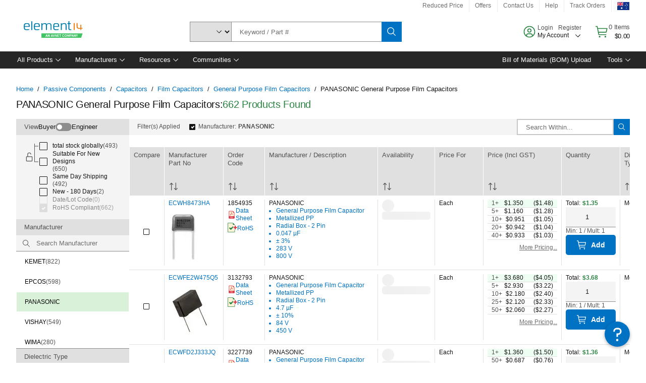

--- FILE ---
content_type: application/javascript
request_url: https://au.element14.com/EZaOvmV0wFo1ZBNAULrj/iuEtQrzJ2S2wrS/eTNDTgUaIQ4/Z31U/YSVlHWQB
body_size: 184184
content:
(function(){if(typeof Array.prototype.entries!=='function'){Object.defineProperty(Array.prototype,'entries',{value:function(){var index=0;const array=this;return {next:function(){if(index<array.length){return {value:[index,array[index++]],done:false};}else{return {done:true};}},[Symbol.iterator]:function(){return this;}};},writable:true,configurable:true});}}());(function(){xE();vIg();p3g();var Vk=function(){if(gW["Date"]["now"]&&typeof gW["Date"]["now"]()==='number'){return gW["Math"]["round"](gW["Date"]["now"]()/1000);}else{return gW["Math"]["round"](+new (gW["Date"])()/1000);}};var WC=function(jX,ZM){var qp=gW["Math"]["round"](gW["Math"]["random"]()*(ZM-jX)+jX);return qp;};var Fn=function(lf,Rc){return lf!=Rc;};var fZ=function(){return ["\x6c\x65\x6e\x67\x74\x68","\x41\x72\x72\x61\x79","\x63\x6f\x6e\x73\x74\x72\x75\x63\x74\x6f\x72","\x6e\x75\x6d\x62\x65\x72"];};var Cp=function(WA,VM){return WA*VM;};var KA=function sL(Vn,qf){var jc=sL;for(Vn;Vn!=sz;Vn){switch(Vn){case Vz:{Rv=bL*Ws*nX-n3;jC=VJ*n3+BM*Xv*bL;bf=nX*TX+Zm*nM-BM;Pn=TX*nX-BM-nM+Im;Vn+=DF;Nf=Xv*PA*bL-VJ+Zm;Vc=nM*Zm-nX+n3*BM;}break;case sP:{dM=Zm*PA+BM+n3+Ws;GZ=Xv*Im*PA-bL;NA=Ws+Zm*Im-TX;Jn=Zm*VJ*n3*nM+BM;Mv=BM*bL*nX+VJ-TX;Vn-=W0;Gj=nX*BM*TX+Ws-bL;}break;case SW:{Tv=PA*BM*TX-Ws;LC=VJ*bL+Zm*Xv-PA;Vn=hw;JB=nX*TX+PA*VJ+bL;RI=TX*nX-Im*VJ+Xv;}break;case pW:{RZ=TX+nX*n3*nM*Xv;WJ=PA*nM+BM+Zm*Ws;kL=Xv*n3*bL;lZ=TX*VJ*n3+Zm;G3=Ws*TX-nM+bL-VJ;zv=bL+Zm*Xv+nM+TX;Ek=Ws*bL*PA+Xv+nX;Vn+=dN;cB=Im*VJ*bL-PA+TX;}break;case C1:{dX=PA+Ws+nM+TX*bL;gs=Ws*Zm-nX-Im;AB=PA+Ws*bL*Im;Vn=PF;tC=VJ+Zm+nX*bL*Ws;Zf=nX+VJ+Xv+Zm*Im;}break;case nF:{Vn-=sx;fL=bL*VJ*BM+Zm*Im;Uk=bL*Zm-nX-Ws-TX;XL=PA+Zm*nM-bL;PZ=BM*bL+Ws*Zm-nM;pX=nM+Zm*nX;VA=nM*nX+Im+Ws*Zm;}break;case mF:{Hk=TX*bL*n3-Zm+BM;kZ=Im*VJ*Zm+PA*Ws;Uc=bL+PA+Zm+TX*nM;mn=Zm*Xv+n3*TX;wX=VJ-Im+Zm*nX+TX;Vn=Zq;XA=BM*Zm+Ws+Xv*bL;}break;case SF:{YX=BM*nX*Xv-nM-Ws;sC=TX+Ws*Xv+PA*Zm;lp=Zm*n3-PA+BM*VJ;Vn-=rw;tf=VJ+BM+nX*TX-n3;}break;case KI:{CJ=Ws*bL*Xv+nM+VJ;Vn=E0;DL=nM*TX*BM+Zm;ds=Zm-bL-BM+Ws*TX;Hn=PA+Im-TX+Zm*bL;En=nM+Xv*Zm*VJ;}break;case SP:{Ms=BM*Xv+nM*n3*Zm;Qm=Xv*Ws*BM-PA+bL;Mm=BM+Zm+bL+n3*PA;fk=nM*bL*nX*BM*VJ;Vn+=vz;tZ=TX*Xv*nM-Zm*BM;V3=PA*bL*Im-nX+Xv;}break;case kb:{pj=Zm*nX-TX-n3*Xv;hk=Zm*Im-bL-BM+nX;OZ=Zm+TX*bL+nX+Im;SL=TX+Xv*Zm+bL+PA;Nn=TX+nX*Im*bL;QA=n3*PA+nX*Zm;Vn=NN;}break;case t6:{hZ=TX*Im-BM+nX+Zm;Vn+=p0;MZ=Zm+Ws*TX+Im+BM;T3=PA*Zm-nX-TX+nM;jm=BM*Zm+nX*TX*VJ;nc=TX*Ws+Zm+BM+bL;bj=nX*Zm+TX+n3;}break;case ZF:{cJ=Zm*n3+BM*Xv;dL=Ws*Zm-VJ+PA*TX;HB=TX*Ws-bL+Im*BM;rA=bL*TX-nX+VJ;Vn=YP;vM=Zm*VJ+bL*Im*Xv;BX=TX+Im-VJ+nX*Zm;}break;case KN:{Vn+=Xx;rk=Im+bL*Xv*VJ*Ws;bX=bL+nX*TX*PA-Zm;WX=TX*bL-Zm*VJ+nM;s3=PA*VJ*Zm+Im*nM;Hj=BM*Ws*Im*n3-Zm;xM=nX*Ws*Xv-BM+Zm;gB=PA*Zm-VJ+n3*bL;}break;case f1:{for(var N3=cm;P3(N3,fp.length);++N3){QM()[fp[N3]]=Aj(AL(N3,VJ))?function(){return t3.apply(this,[Tx,arguments]);}:function(){var j3=fp[N3];return function(Bm,CA,FM,fC){var np=l3(Bm,Aj(Aj(cm)),Jk,fC);QM()[j3]=function(){return np;};return np;};}();}Vn=sz;}break;case JE:{Gs=Zm*VJ*PA+Ws+n3;Fs=VJ*n3*bL*Ws*nM;Vn+=S;df=Im*Zm+Ws*nX;O3=bL*nX*Ws-BM-VJ;Ac=Xv*nM*TX+PA-VJ;KB=Im*TX+VJ-n3*BM;}break;case xw:{Qs=n3+Zm-nM+Ws*Xv;gc=Im+VJ+n3*TX*Ws;FJ=Im*BM+PA*nX*bL;nL=Zm*nM+Xv*Im*nX;Gn=Ws*Xv+TX*nM+PA;DM=nM+Ws+Im*bL*nX;bv=BM+nX*Ws*bL*n3;Vn=wN;AZ=VJ*BM+TX*nX*PA;}break;case Db:{QC=Ws*Xv-nM*n3-BM;Vn-=xF;wn=PA-bL+n3*TX+Ws;rv=BM-nM+Im*bL+nX;rf=PA+Im+bL+nX+nM;OI=Im*nX+n3+nM*BM;}break;case Kb:{zA=bL*PA-Xv-VJ-BM;vB=VJ*PA*Im-nM*n3;kM=Xv*nM+bL-n3;Gp=BM*Im+PA-Xv+nX;zn=TX+Im-PA+n3;Vn-=lE;AJ=bL*PA-BM+TX-n3;QL=bL*Im+PA-nM;}break;case U6:{OX=Zm*nX+n3+PA+bL;SA=bL*Zm-Ws*nX*Im;xc=Im+BM+Zm*nM;mC=Zm+PA*n3*TX-nX;Vn=sQ;}break;case FI:{Ap=n3-Xv+TX*bL*nM;vJ=bL*PA*nM*Ws-nX;Vn=ZF;Wv=Xv*nM*bL+nX;LB=PA-nM*VJ+Zm*nX;}break;case T:{Vn=TQ;n5=nX-n3+Zm*nM+BM;c5=Ws*Zm-TX*BM*n3;VY=TX*nX+PA-VJ+n3;PY=Xv+PA*bL*nX*n3;}break;case ZE:{V8=nM-Ws+Zm*VJ*Xv;Nh=Im*nX*bL+TX+Ws;AY=PA*bL-VJ+Xv*Zm;Vn=NQ;ZR=n3*nX+BM*PA*Xv;Sr=Im*Zm+bL-PA*BM;}break;case j0:{zK=n3+VJ+BM-nM+Zm;bt=Xv*TX+bL*nX*Im;ZS=Im*nX*VJ*Xv;xR=nM*Zm+PA*nX*Im;FS=n3*Zm*VJ-PA-Im;Vn-=KN;wt=PA*Im+TX+Xv*nM;}break;case H6:{mD=Zm+bL-Im+Ws*TX;IK=PA+Zm+VJ+Ws*TX;J5=Zm*Im-TX+Xv-PA;sU=TX+Im-n3+Zm*Ws;Vn-=x6;jh=Xv-VJ+n3*Zm;}break;case Ow:{Vn+=Vw;for(var OH=AL(p7.length,VJ);ZO(OH,cm);OH--){var F2=jY(AL(KH(OH,lS),T2[AL(T2.length,VJ)]),KS.length);var vT=rh(p7,OH);var zr=rh(KS,F2);U5+=sL(zW,[mO(Ut(NR(vT),zr),Ut(NR(zr),vT))]);}}break;case xV:{vO=nM+Im+nX*Zm+bL;dY=BM+Zm+Xv*nX*Ws;bR=Zm*BM-VJ+Ws+bL;tU=nX+BM+TX+nM*Zm;lT=Ws+PA+BM*Xv*bL;Vn=sg;nU=bL*Ws*nX-Xv;IT=Xv*Zm+nM-n3*Im;Xl=n3*TX*BM-PA-Xv;}break;case Pz:{E2=bL+Im*Zm+Ws*Xv;gR=Xv*BM+Im*Zm;Vn=t6;SS=TX*Xv+Zm+n3+nM;rT=bL*BM*Im+Ws-PA;YH=TX+nX*BM*Im+Zm;}break;case TQ:{s5=n3*BM-bL+Xv*Ws;Vn+=ZE;sO=nM*Im+TX*VJ+n3;Nr=BM*Ws-PA+n3*Xv;BY=VJ+Im*Xv+nM+nX;N7=nX*Xv+VJ+Ws;E7=nX+VJ+bL*BM;}break;case Gx:{Th=nM+Zm-VJ+PA;bT=Zm*Xv+nM*Ws;AR=nX+n3*VJ+TX*nM;Vn-=nx;Yr=Xv-n3+Zm+bL;}break;case Xw:{EY=PA*TX-VJ+nX*BM;Vn-=OP;wT=Zm-PA+bL+nX*Xv;j8=Zm+Ws*TX*n3-Xv;LH=nX*nM+TX+Zm-BM;}break;case P0:{vt=PA*Zm*VJ+Im*nX;q2=Zm*bL-VJ-Im;Vn=CI;Cd=Xv+TX*Ws+Zm-BM;kd=nM*TX*Ws-PA;}break;case cb:{Il=Zm*Xv-TX+nM-Ws;FO=TX*n3*VJ*nX-Ws;C5=TX*bL+nX-PA-BM;Vn+=sF;JY=Zm-PA+TX*Xv+nX;vU=n3*VJ-PA+bL*Zm;tO=bL+PA+Ws*nM*TX;mT=bL+Xv*Zm-nM+VJ;U8=Zm*nX+PA+n3;}break;case Vx:{wY=Ws+bL*Im*Xv+nM;dH=Zm+nX*Xv-bL;r8=TX+nX*PA*BM-Ws;Vn-=AF;q5=VJ*bL*BM+Zm*Ws;}break;case LI:{QK=Zm*VJ*bL-Im*TX;w5=Zm*bL-PA-Ws+Xv;ZU=nM*PA*bL*Ws-BM;Vn-=EF;xS=TX*bL+BM-Im+VJ;S7=Zm*bL-Xv-PA;vd=Zm*nX-VJ-Ws-n3;}break;case p0:{Vn+=TE;Ph=nX-Xv-Im+Zm*Ws;D7=n3*TX+Im*bL*nX;IS=PA+Zm*Ws+Xv*BM;GT=nM*TX*BM+Ws*nX;}break;case wN:{fU=bL*Ws-nM+Zm;gd=TX*nX-bL-n3*BM;Vn+=KE;md=VJ+nX+Zm+Xv*Ws;b7=TX*Im+PA*bL-nX;}break;case AE:{DY=bL*VJ*n3*TX-Xv;bh=Im*Xv*n3*nX-bL;Nd=BM*Im+PA*Zm-Ws;xh=VJ+PA*TX*BM;T8=Im*TX+nX+n3*Zm;DT=PA-nM+TX*n3*Im;Vn-=cw;gD=nM+Ws*Im*bL+TX;kr=Zm*Im-Xv+Ws*VJ;}break;case xQ:{J2=TX*Im-PA-VJ+Ws;t5=Xv+TX*bL+Ws*nX;Dl=bL*Xv*Ws;n2=Zm*BM-PA+bL+TX;gr=TX*PA-n3*Im-bL;Xr=n3*bL*Ws*BM-nX;Bl=Zm-PA+nM+bL;Vn=A1;LT=n3*PA+Zm+nM-VJ;}break;case pV:{QS=Im*nX*nM+Zm*BM;Ar=VJ+Xv+Zm*Ws+nX;RS=BM-nX-VJ+Ws*Zm;G8=TX+nX+BM+Im*Zm;Vn=MP;IY=BM-Xv+Ws-nM+Zm;Pl=Xv*VJ*Im*PA*n3;}break;case dN:{RU=bL*nX*VJ*Xv;dS=Zm*Xv*VJ+BM*bL;th=Im*TX+Xv*n3+Ws;qh=Zm+n3+BM-PA+Xv;Xt=PA*BM*nX+VJ-Ws;Vn=DN;ZT=Im*Xv+Ws*Zm+nM;Vr=Ws-n3+Zm+PA+nX;}break;case H:{K2=BM-PA+Xv*Zm*VJ;Vn+=dz;zD=n3*nX+PA*Zm+TX;t7=Ws*bL*Xv+BM*TX;cO=Zm*Xv-PA*VJ+TX;Tr=n3+Zm*BM+TX;}break;case Sz:{GU=Im+Xv+nX*bL*Ws;Vn+=tb;YO=Zm+Ws-bL+TX;d7=Ws*Zm-n3-TX+bL;Ur=Im*Zm+Ws*bL-Xv;S5=nX*TX-bL+Zm*Im;z2=Im*Zm+n3+nM+BM;w2=BM*nM+Zm*n3-VJ;}break;case dW:{V5=Zm+BM+bL;cH=nM*VJ*n3*Ws+TX;Dt=Zm+Ws+nM*bL*PA;Xd=Ws+Im+Zm+TX-bL;Vn-=mI;Ch=PA*TX-nM+Zm;XY=Xv+nM+bL*Ws;dD=VJ+Im-Xv+nM*TX;}break;case Rz:{MD=bL*Ws+nX*Zm-nM;sr=bL*Zm-nM-Xv*BM;CO=Zm*Xv-PA-bL;Vn=F0;c8=TX*Xv+BM*nX*Im;Wh=PA*n3*TX+Zm*BM;g7=bL+nX*Zm-nM+Ws;}break;case jN:{d8=Ws*VJ*PA*bL-Xv;ll=bL*VJ+PA*Im*TX;M8=Im-nM+nX*Ws*bL;JO=Xv*Zm+TX-PA-nM;G5=bL+nX+Im*Zm+nM;Vn+=IQ;Wt=bL*nX*Im+Zm-n3;It=nX*VJ-BM+TX*Im;Pt=n3*bL*TX-Zm-BM;}break;case gz:{nr=nM*Zm-nX+BM+Ws;ld=bL*Xv*PA+BM*Zm;Vn-=gV;MO=nX*bL*n3*Ws+nM;UT=Zm*bL-BM-TX*PA;lh=Ws+Zm+TX*nX+PA;hl=n3*nM*Ws*nX-bL;}break;case dE:{Vn=MQ;sK=Im*Xv*n3+Zm*PA;hS=Im+bL-TX+Zm*Ws;ST=Im*Zm+bL+TX*Ws;KO=TX*Xv-bL;bd=BM*TX*nX-Xv*n3;OU=TX*n3*bL+PA-Ws;k7=bL*TX+nM*Im-BM;Td=BM*Zm-nX-Im+bL;}break;case OE:{Zh=Zm+bL*Ws*Im-VJ;br=Zm*PA+TX-Ws;CU=nX*Zm-PA+Xv*n3;HY=VJ+Xv*Zm+bL*Ws;nR=Zm*Im+bL-n3-BM;Vn-=D0;A7=TX*Xv-bL-nM-Zm;PO=TX+Zm*Im+PA;}break;case F0:{tl=Im*Zm*VJ+nM+BM;DO=Ws*nX*VJ+Zm*Xv;dU=BM*Zm+PA-nX;cl=nM+nX*Zm-n3-Xv;Vn=fI;TS=nX+Xv*Zm-Ws*PA;PT=Im*Zm+nM-Ws*BM;}break;case DN:{Jh=nX*bL*Xv+Ws*PA;Vn+=dg;Al=Xv*PA*Ws+TX;xl=Zm*n3*nX-bL*TX;M7=TX*n3+Ws+nX*Zm;HH=Im*TX-n3*Xv+Zm;kH=Im*Ws*nX+BM;}break;case vF:{Kr=PA+Xv+Zm*nX+BM;Vn-=zI;Vd=bL*PA+BM*Im*Xv;sd=Im*TX-Xv+Ws;UK=TX*Ws-Zm;rl=Zm*bL-Im*BM-nX;MR=Xv+Ws*BM*Im+TX;DJ=n3+Zm*Im-Xv*PA;}break;case Ag:{WH=bL-n3-nX+Zm*Ws;WK=bL+Zm*Ws-n3+nM;ZD=Im+VJ+bL*Zm-TX;JT=Xv*nX*PA+Ws+Zm;hD=bL*nX*Im-n3+TX;ER=Im+Ws+PA*Zm-VJ;Vn=dE;}break;case kQ:{Vn=Ib;Rd=Zm*Xv-TX-Ws;bU=n3*PA*VJ*Zm+TX;lK=bL+nM+PA*Ws*Im;rO=TX*bL+Zm*nM+VJ;Md=Ws*bL+Zm-n3+TX;hK=nM+Zm*bL+nX-TX;IH=BM-TX+nX*Zm-VJ;dh=Ws*TX*nM-nX;}break;case Zx:{Vn=f1;var fp=qf[JP];Jd(fp[cm]);}break;case YP:{Zr=TX*n3*BM+Zm-Ws;mR=Zm*Xv-nX*VJ*Ws;V2=bL*Zm-PA-BM*Xv;MT=bL*nX*Xv-nM*TX;Vn=XF;}break;case mq:{tS=Im+n3*bL*TX-Zm;JH=nX-TX+Zm*Ws-VJ;hO=TX*Im+nX*PA;NU=Ws*Zm-n3*Im+nM;vS=bL*Zm-Ws-TX*Im;Vn=Q1;TU=Xv*Zm+nX-Ws+VJ;RJ=PA*Zm+VJ-BM-nM;}break;case kg:{Vn=mq;s2=bL*TX-nX-Xv+VJ;IO=Im*BM*bL-nM;Kd=nX+BM*Xv*Im-VJ;I2=bL+Zm*Im-Ws+PA;GD=VJ+nX*TX+PA*n3;F7=Zm*Ws+PA+TX-BM;v7=Zm+Xv*bL*BM;}break;case Bq:{PR=Xv+VJ+Zm+Ws*TX;DD=n3-VJ-bL+Xv*Zm;WS=Xv*Ws*BM-bL*VJ;Kt=Xv*PA*nX*nM;nO=TX*Im*nM+VJ-bL;Vn=sP;R5=Ws+TX+n3+Zm*nX;}break;case pQ:{return hJ(PF,[U5]);}break;case Jx:{O2=BM+Xv*Zm-bL*PA;rY=Xv*n3*TX-VJ-nX;Vn=S6;DS=bL+Zm*PA-BM;l8=bL*n3*TX-BM-Ws;ph=Xv+bL*Im+Zm*BM;}break;case tb:{Vn+=N1;if(P3(RT,gO.length)){do{qD()[gO[RT]]=Aj(AL(RT,n3))?function(){return t3.apply(this,[GE,arguments]);}:function(){var TY=gO[RT];return function(G7,hT,m7,OD){var U2=O7.call(null,dT,wH,m7,OD);qD()[TY]=function(){return U2;};return U2;};}();++RT;}while(P3(RT,gO.length));}}break;case qE:{EK=nM*bL*BM+TX*Im;Vn=nF;wd=PA*nM*BM*Xv-n3;AD=Zm*Ws-nM-bL*PA;RH=Zm*bL-VJ-PA*Ws;pO=Ws*nX-PA+Zm*Xv;Pd=PA+n3*BM+Ws*Zm;}break;case Q1:{wS=Zm-VJ+bL*Im-nX;lD=Ws*TX*nM+Zm+bL;Vn=c1;QH=BM+Zm*Ws+Im;Gt=nM+PA*BM*TX-Zm;sR=PA+nX+TX+Xv*Zm;tY=n3*TX*nX+Im+nM;}break;case l0:{return x5;}break;case dF:{Vn+=Mz;UJ=[cr,tH(nh),OO,cm,cm,QC,cr,tH(wn),tH(nM),BM,tH(Gd),[cm],tH(lt),tr,Gd,tH(tr),Ah,nX,tH(OO),BM,tH(kM),MU,tH(HJ),Xv,nX,Gd,tH(gY),rv,tH(Xv),OO,tH(sH),zA,nH,tH(bL),Ws,tH(Im),nH,tH(wn),rr,vK,pU,tH(n3),nM,BM,tH(VJ),tH(tr),tH(VJ),tH(zn),tH(rf),OI,nX,OO,tH(qt),f2,tr,cm,tH(PA),nH,tH(lt),tH(cr),PA,tH(Ws),tH(cr),zt,tH(VJ),tH(Xv),tH(nM),rr,VJ,Im,Ws,tH(Gd),tH(Im),tH(n3),tr,tH(nT),WR,pU,tH(Ws),cr,tH(tr),nM,tr,VJ,Ws,HJ,tH(Ws),cm,pU,tH(nH),Ws,n3,Im,tH(HJ),tH(ct),hY,tH(nM),cm,tH(nH),Xv,nX,tH(TX),AU,tr,tH(Xv),Im,PA,tH(sY),wH,tH(nM),tH(n3),tH(hU),cr,tH(n3),tH(HJ),Xv,[n3],tH(dT),tH(cr),nH,tH(pU),tH(VK),MH,cm,tH(n3),tH(nH),pU,tH(Ws),tH(Ws),rr,cm,tH(OO),nX,tH(n3),tH(cr),HJ,tH(OO),tH(nM),tH(Ah),BM,bL,tr,Xv,[n3],tH(Im),Ct,tH(Ws),tr,tH(pU),Im,tH(cr),WR,tH(nH),nM,tH(pU),tH(n3),[cm],n3,cm,n3,Im,tH(Im),nH,tH(HJ),[cm],tH(VK),VK,tH(cr),Xv,Xv,tH(HJ),BM,BM,tH(Im),tH(HD),KK,tH(HJ),zt,tH(nH),cr,BM,cr,tH(nh),tH(n3),cm,vK,qr,tH(VJ),tH(BM),tH(Xv),nM,nM,cm];}break;case IN:{RY=Zm+Ws*nX*Xv-bL;NO=bL-nM-VJ+Zm*BM;NK=TX*Ws-PA+Zm*Im;CT=TX+Im*Zm-nM+VJ;wR=Ws-Im+Zm*bL-BM;Wr=Ws*TX+Xv-nM+PA;Vn+=rg;}break;case O6:{rt=Zm*bL-VJ-TX-PA;zd=Im*nM+Zm*VJ+nX;T7=PA*Zm+TX*Im+BM;v5=nM+Zm-PA+TX*bL;Zd=n3*TX+nX+Ws*Im;AK=PA*Ws*Im+Xv*TX;Vn+=GQ;xO=nX-n3*bL+Zm*Im;}break;case r6:{k5=VJ*TX*BM*PA+bL;XK=n3-bL-Xv+Im*Zm;Rr=Ws*bL*nX-TX*VJ;Vn-=rw;s8=TX*Ws-nM*Xv+n3;YT=BM+Zm*PA+nX*bL;nd=BM*Zm-Ws-PA;}break;case XF:{Sh=Zm*Ws+nX+bL+n3;nl=VJ*Xv*Ws*nM+BM;Vn=kb;UO=Xv+nX*Zm+TX-n3;qU=nM*Xv*Im*BM+PA;UH=TX+Im*Zm-PA;qH=Zm*bL-Im-Ws*Xv;}break;case Fb:{Tt=Im*Zm-TX*n3;LO=PA*Zm-nX+BM*TX;AS=Zm*Im-nM-PA;Vn=Bq;PS=Ws*Xv*bL-nM*TX;Rl=nX*TX-BM+PA*Zm;}break;case R1:{VK=Xv+nM-Ws+TX;rr=Ws+Xv-BM*VJ+n3;sH=VJ+nX+Xv-n3+TX;vK=BM+Im+Xv+nM*nX;MU=PA+Xv-nM+TX+nX;Vn=Kb;ZH=nM+Xv*nX-n3;}break;case VE:{Vn+=Pb;Mr=[[cm,cm,cm,cm],[sH,tH(Im),tH(cr),HJ,tH(cr),nX,tH(VJ)],[],[tH(cr),nX,tH(VJ)],[],[tH(bL),nX,tH(VJ)]];}break;case HI:{Vn+=P1;while(DH(Oh,cm)){if(UU(bK[Vl[n3]],gW[Vl[VJ]])&&ZO(bK,Z2[Vl[cm]])){if(PD(Z2,UJ)){x5+=sL(zW,[jt]);}return x5;}if(P8(bK[Vl[n3]],gW[Vl[VJ]])){var GO=IR[Z2[bK[cm]][cm]];var JK=sL(WI,[KH(jt,T2[AL(T2.length,VJ)]),Oh,n3,bK[VJ],WR,GO]);x5+=JK;bK=bK[cm];Oh-=t3(wV,[JK]);}else if(P8(Z2[bK][Vl[n3]],gW[Vl[VJ]])){var GO=IR[Z2[bK][cm]];var JK=sL.apply(null,[WI,[KH(jt,T2[AL(T2.length,VJ)]),Oh,Aj(Aj(VJ)),cm,Aj(Aj(cm)),GO]]);x5+=JK;Oh-=t3(wV,[JK]);}else{x5+=sL(zW,[jt]);jt+=Z2[bK];--Oh;};++bK;}}break;case ZI:{KT=Zm*Im-VJ+Xv+bL;Vn-=Qq;qO=Ws+Xv*nX+Zm-BM;H2=bL+nM*Im*BM+TX;wO=bL*nX+TX+n3+VJ;Qd=Zm+Ws*TX-nX+BM;B5=Xv-n3+Im*bL-nM;}break;case lI:{fD=BM+Zm*Xv+nX-Im;QY=nX*Zm-PA*Ws;Vn=KP;A5=TX-bL-Ws+Zm*Xv;Tl=nM*bL*Im+Xv-n3;Ul=Im*Xv*bL+nX+VJ;}break;case AN:{nT=Xv+PA-nX+BM+TX;Ah=Xv+nX-nM+BM+bL;W5=TX*VJ+n3+Im+nX;jO=Ws+nX*n3*Im-bL;m2=nX+TX+Im*nM;nh=Xv*nX-n3*nM+PA;Vn=Db;}break;case ON:{kD=PA-nM+TX*Ws-Xv;Rh=Ws*bL*nM-PA-Xv;xt=bL*nM+BM+Xv*Zm;VO=nM+bL*nX*BM;tK=BM+bL*Im+PA+nX;V7=bL+PA*n3*Zm;j5=bL+Zm*PA-BM+nM;Vn-=zz;}break;case CI:{HO=nM+Im*nX*BM-Ws;r5=Ws*Zm-TX+nM-n3;r7=Im*TX*PA+bL-Xv;HS=bL-nX+Xv*PA*n3;Vn=ON;}break;case lP:{Vn-=pN;Ed=Zm*BM-nM+bL*TX;TH=Xv*TX-Im+Ws-Zm;Y8=bL*n3+Ws*Zm+TX;QT=Xv+BM*TX-PA-Ws;}break;case Eg:{gK=n3*Ws*Im+nM*nX;rS=bL*BM*n3+PA+Zm;Vn=O6;fd=nX*Zm-Ws-bL;Yt=nM*bL+Im*Xv+TX;rd=bL*nX*Xv-n3-Im;g2=Ws*Zm-nX-PA*TX;}break;case Fw:{Vn=Vz;Zl=Ws*BM+Xv*Zm+TX;fO=PA+Zm*Ws+BM*Im;kO=PA-nM-BM+Ws*TX;qT=n3*Zm*BM+nM-PA;}break;case fI:{qR=Zm*BM-PA-Xv-bL;Vn-=qb;x2=Zm-n3-nM+TX*Im;rD=BM*Ws*n3*bL;JU=Im*Ws*bL+nM-BM;E5=Ws*Im*bL-VJ-BM;}break;case pq:{FU=bL+Ws*BM*PA*nX;Vn=nV;KY=VJ*nX*BM*TX-bL;mK=TX+bL*PA*Ws+Im;AT=BM*Zm*VJ-TX+n3;}break;case wW:{A8=Xv+Zm*PA+VJ-TX;vY=Zm*Xv-PA-BM*Im;Vn=jN;L5=VJ*PA*Zm*n3-Xv;xY=Ws*TX+VJ-nX+bL;XO=Ws*Xv*VJ*bL+nX;ft=bL*Xv*BM-VJ-nM;QO=VJ*bL*TX+Ws+n3;}break;case L1:{Vn=qE;B2=Ws*Im+PA*TX+Zm;j2=Zm*BM-bL-PA*Xv;m8=PA+Xv*nM*n3*bL;kY=Xv+Zm*nM*n3;jD=Im*TX*PA+Ws;Jr=PA+BM*Zm+TX*n3;}break;case zW:{var MY=qf[JP];if(Wd(MY,vQ)){return gW[g5[n3]][g5[VJ]](MY);}else{MY-=Qz;return gW[g5[n3]][g5[VJ]][g5[cm]](null,[KH(rK(MY,bL),V),KH(jY(MY,Mw),Ng)]);}Vn=sz;}break;case Kq:{Ad=Zm*nX-nM*VJ*BM;wU=Im*Zm-nX-PA-Ws;I5=n3-VJ+PA*nM*TX;M5=Xv*nX*bL+BM-PA;Kl=PA*Im*TX+Xv*n3;Cr=nM+BM*PA+nX*Zm;Vn=QP;Y5=BM*Ws+Xv+nX*Zm;Z8=TX*nX*BM-Zm-Xv;}break;case GQ:{jU=n3*Zm+PA-BM+Im;Vn=FI;cT=Im+PA*nM*TX+VJ;p2=TX*BM*PA+Ws*VJ;PK=Im*nX*VJ*n3*Xv;mh=Zm*n3*BM-bL-TX;VR=PA*Xv*Ws+Zm-n3;}break;case hE:{Vn-=C1;zh=TX*Ws+BM*Im;Nt=Im-VJ+BM*nM*TX;XR=Zm*Im-bL*n3-Xv;Ft=nX-VJ+Zm*PA-Im;BO=bL+Zm*Ws+nM*nX;mr=Ws*PA*TX-Zm+n3;Hd=Ws*TX*n3-nM-BM;}break;case WF:{Vn-=K1;H7=BM*Zm+nM;dr=nX*Zm+n3+TX+Im;Yd=PA+nX+Ws*Zm-TX;GY=TX*bL*n3+Zm*VJ;At=n3*PA*Zm-Ws+nM;kU=Ws+n3+bL*Zm-TX;}break;case qV:{mH=TX+PA+Zm*Xv-Im;QD=bL*Zm-Ws*BM-PA;nY=Zm-TX+Ws*n3*BM;Vn=dW;NY=BM+Ws+PA*Zm;Mt=Zm*bL+Im-TX*n3;bD=Ws-VJ+BM*TX*nM;}break;case U:{Fh=Xv*nX*bL-Im*nM;IU=Zm*BM-nX-bL-VJ;Er=TX*Im-bL*nM+Ws;kR=BM-nM-VJ+Zm*PA;r2=nX*Xv-VJ+nM*Zm;Vn-=mq;KJ=PA-Zm+TX*VJ*Im;}break;case gN:{Bd=PA*Im+TX+nX*BM;f5=Zm*Im+BM+bL+nX;QU=nX*Im-BM-nM+Zm;Vn+=qQ;XS=Zm*Ws-Xv+n3*TX;Bh=nM*BM*n3*bL+VJ;Dh=Zm-PA+Im*VJ*Xv;N5=TX-PA+VJ+Ws*Xv;}break;case xg:{gU=Xv-n3+PA*TX+bL;ZY=n3*Xv*Ws+Im-VJ;J8=TX*PA+Xv+Ws+nM;l7=nM+nX*Im+Zm+Ws;Vn+=K6;}break;case jF:{lY=Zm*PA;OK=Zm*BM+VJ+Ws*Xv;Vn+=mw;wK=Xv*nM*Ws*PA-nX;sl=Ws*Zm+Im+nX+TX;CY=Zm*Xv-bL;}break;case c1:{Sd=n3+Ws+VJ+Xv*Zm;I8=Xv+Ws+bL*PA*Im;LY=Ws+PA+nX*Zm+VJ;zR=Zm*bL-n3*TX+nX;bl=nM*TX*Im-Zm-bL;Vn=Vx;hh=Zm+Im*BM*PA;}break;case Bb:{gH=n3*Im*TX-nM-PA;Vn+=bQ;J7=VJ+Xv+BM*Ws*n3;D2=TX+BM*Zm+n3-bL;S8=Zm*Ws-n3+bL;T5=Zm-bL+TX*PA*nX;}break;case nz:{R7=Zm*bL+Xv-nX*BM;SK=Im*Zm+Ws+Xv-bL;pK=Xv*Zm+n3-BM*Im;Y7=Ws*Zm-Im*Xv-nM;cK=TX*Ws-nX+Im*BM;p8=VJ+Zm*PA-nX*BM;Vn=r6;}break;case zF:{Vn+=vP;K5=[tH(VJ),VJ,vB,tH(OO),rr,tH(PA),tH(n3),tH(PA),pU,tH(Ws),tH(nM),qr,tH(Gd),rr,Xv,bL,cm,nH,tH(cr),OO,VJ,tH(O5),bL,Gd,tH(cr),Xv,tH(MU),KK,tH(Im),nH,n3,MU,tH(cr),rr,tH(Ws),tH(Ws),Xv,nX,tH(VJ),hY,tH(n3),VJ,tH(BM),tH(n3),tH(GR),nT,cm,tH(nM),nM,tH(MU),VK,rr,tH(tr),nH,tH(wH),[VJ],tH(KK),rf,cr,cm,bL,nM,tH(nH),tr,n3,tH(MU),sH,tH(vK),VK,tH(GR),zn,tH(nM),tH(n3),VJ,pU,BM,tH(nM),tH(n3),Ws,tH(jT),TX,tH(BM),VJ,tH(HD),ct,tH(nM),BM,tH(BM),tH(pU),pU,tH(nM),Xv,tH(VJ),tH(pU),tH(g8),tH(nH),Im,nM,tH(rr),nM,tH(HJ),AU,tr,tH(Xv),Im,PA,tH(cr),nH,tH(Im),rr,tH(qr),nX,tH(n3),rr,tH(OO),tH(nM),BM,BM,Gd,BM,VJ,tH(nM),Gd,tH(rr),tH(Ws),Gd,tH(nH),Xv,tH(bL),VJ,nH,tH(nH),nH,tH(Gd),bL,BM,tH(Ws),Xv,pU,tH(VJ),tH(Ws),nM,Xv,tH(BM),tH(O5),HJ,OO,cm,PA,tH(Ws),nM,tH(rr),tH(nH),cr,tH(n3),tr,tH(Gp),HJ,HJ,tH(HJ),pU,tH(Ws),tr,tH(tr),nH,tH(VJ),tH(n3),nM,tH(rr),nM,VJ,Xv,tH(bL),tH(tr),HJ,VJ,tH(rr),OO,tH(Gd),tH(nH),zt,tH(nH),tH(n3),tH(nX),Gd,tH(BM),nM,tH(ct),zt,nH,tH(BM),tH(PA),bL,cm,[BM],BM,tH(nM),bL,VJ,tH(sY),[VJ],BM,st,tH(nX),BM,nX,tH(tr),nH,tH(nT),MU,tH(HJ),Xv,nX,Im,PA,VJ,tH(nX),tH(nH),pU,tH(Ws),tH(VJ),tH(rr),TX,BM,tH(cr),tH(nM),nM,tH(nX),tH(n3),Gd,[nM],n3,Ws,P7,zt,tH(zt),tH(f2),TX,sH,cm,tH(PA),tH(Im),tr,tH(gY),W5,lt,Xv,tH(rr),tH(f8),m2,BM,tr,tH(Xv),cm,tH(vB),tr,nH,VJ,[BM],tH(ct),O5,bL,VJ,[cm],[cm],rr,tH(Xv),nH,tH(HJ),nH,Gd,tH(VJ),cm,tH(BM),tH(VJ),tH(nH),rr,tH(rr),tr,tH(rr),Xv,tH(bL),tH(P7),jT,rr,cm,tH(OO),nX,tH(n3),tH(nH),Ws,tH(BM),tH(n3),HJ];}break;case S6:{RO=VJ+Im*PA*Ws*n3;Vn+=bW;GK=nX+Zm*bL-BM-TX;tJ=PA+Ws*TX*nM-Zm;GS=n3+Zm*nM;t8=Im+Ws*TX+Xv*nM;Hh=PA*Zm-TX+nX;}break;case Zq:{RD=wX-Br-Bl-PA+XA+cD;DU=nX+Xv*bL*BM+n3;B8=Zm+n3*PA*Im*Xv;dJ=n3+nX*Zm+BM-TX;jK=Zm*nX-BM*Im-PA;Ml=TX+Xv*Ws*bL;Vn=ZN;FT=Zm*PA+n3+Im;}break;case xF:{vH=Ws+nM*bL+Zm+n3;sT=VJ*nM*bL*BM-Xv;Vn+=Ez;q8=nX+bL+Im*n3*Xv;F8=PA-nM+TX+Xv+Zm;S2=VJ*bL*n3*nX*BM;QR=Im*Zm+PA+bL*BM;OS=TX*Ws-nX+PA+bL;sS=n3-Im+Zm*PA+VJ;}break;case O1:{Vn=qV;EU=Ws*VJ*Xv-nM-Im;zY=BM+nM*nX*PA+bL;q7=nX*Im-bL+TX+BM;Mh=Xv*VJ*Zm-nM-bL;W7=PA+Xv*Zm+nM;NS=Ws*BM+TX+nX*PA;kl=nM+bL*nX+Ws+Xv;Xh=Ws+nM+Xv+TX*n3;}break;case B6:{dl=bL*Xv*BM+Ws*TX;K7=Ws*bL+nX+n3*Zm;pS=n3+VJ+nX+Zm*BM;fY=n3+PA*Zm*VJ+bL;Fr=Im*Zm+Ws+bL*n3;Vn-=bg;JS=Im*nX*bL+Xv+BM;}break;case Lq:{TD=Zm*PA-bL*nM+BM;O8=Zm-BM*Ws+TX*bL;SD=PA-TX+Xv*Zm+BM;Yh=Xv+VJ+nX*TX*BM;TO=bL-n3+nM*Zm-Ws;wr=n3+PA-nM+Ws*Xv;D8=nX*bL+Xv-Im+TX;Vn=pW;}break;case ZQ:{Q5=nX*VJ+TX*bL+nM;Ol=n3+Ws*nX*PA*nM;Vn=pV;KD=Xv*nX+Ws*Zm-TX;zU=Ws+bL*n3*TX+VJ;nK=BM+Zm-nM+Xv*Ws;FR=nM+n3*Ws*bL+TX;gS=nX*BM+Xv*Im;}break;case Qw:{var mS=qf[bb];Vn=HI;var Z2=qf[p0];if(P8(typeof Z2,Vl[nM])){Z2=UJ;}var x5=KH([],[]);jt=AL(US,T2[AL(T2.length,VJ)]);}break;case Kw:{f2=nX*bL-n3+PA+nM;Vn-=KW;hU=nM+Xv-Ws+PA+TX;OO=n3*VJ*Xv;KK=BM*n3-Xv+nX*Im;P7=nM+n3-bL+PA*Im;lt=BM*Xv-bL-VJ-nX;gY=Xv*bL*VJ-nX;}break;case VN:{IR=[[Gd,tH(cr),nX,tH(VJ)],[],[tH(bL),cr,nM]];Vn=sz;}break;case JV:{FK=BM*Im*Xv+nM-Zm;EO=nX*Xv+Im*Zm-n3;Ih=VJ-BM-nM+TX*nX;pR=PA+nX*TX-VJ-Im;Vn+=QN;WT=BM*TX+bL*nM;UD=Zm*bL*VJ-nM-nX;CK=Xv*Zm+VJ-Ws-bL;cD=Im-PA-bL+TX*Xv;}break;case Uq:{qY=Im*Zm+Ws+BM*bL;z7=nM*VJ*Zm+BM+Xv;AO=TX+bL+Im*Zm+nX;fS=nX*Zm+Ws+TX+BM;Vn=pq;Ld=Im-BM+VJ+Ws*TX;}break;case kI:{wl=bL+TX*Im+Zm-PA;j7=Im*Ws*bL-PA;Vn=db;CR=bL+Zm*Ws-Im*Xv;Gr=Xv*Im*nX+VJ+nM;OJ=Zm*nX-nM+BM-TX;}break;case M0:{pT=Xv*n3+Zm*nX+PA;Vn=ZQ;ht=nX*BM*TX+n3-Zm;qd=bL*VJ*n3*TX;YU=nM*Im*BM*n3+Xv;hH=n3-TX+bL+Im*Zm;pD=Zm+VJ+BM*Xv*PA;ND=Xv+Ws*Zm+Im-VJ;Zt=n3+Zm+Im+Ws-nM;}break;case tP:{fK=nX*nM*bL+BM*Zm;f7=TX*bL*nM-VJ;UY=BM+nX*PA*TX+bL;HT=TX-bL+Ws*Zm;Vn-=qx;Rt=n3-bL+BM*Zm-VJ;}break;case KP:{H5=VJ-Xv+TX*bL*nM;z5=Zm+BM*Im*bL;Vn=H;Eh=nX+Im+VJ+Zm*BM;Or=Zm*BM-nM*VJ+TX;LU=Zm*Im+Ws-PA*BM;xr=nM*bL*PA*n3-Xv;}break;case sQ:{Vn=DE;cY=Ws*TX+Xv-bL;fh=Xv*Zm+n3+nM+TX;kT=Zm*Im+bL+TX-PA;L8=nM*VJ*Im+TX*Xv;}break;case Lw:{X8=BM-Ws+Im*bL*nX;ID=n3-nX-Xv+Im*Zm;Hl=PA*TX*nX-BM-Ws;TK=bL+PA*TX*Im+nM;Vn+=K6;}break;case D6:{X5=TX+bL*PA*n3*nX;TT=PA*Zm-nX-VJ+TX;Vn-=Q;cR=Im*TX*VJ*PA+Xv;b5=Xv*Im*nM+Zm*BM;}break;case GW:{Im=n3*VJ*BM-nX+nM;Ws=BM+Im-PA;bL=PA*n3+BM-nM;TX=PA+bL*nM-nX+BM;Zm=Xv-Ws+TX*nM;WY=Xv*Zm-PA*n3+nX;Vn=zQ;}break;case nN:{WR=nM+nX+BM+bL+n3;f8=TX*n3*VJ-Ws;MH=nM+nX+BM+TX+PA;Vn-=PV;jT=n3-PA*Ws+nX*Xv;qr=bL+Ws-VJ-nX+Xv;}break;case Nb:{PU=Ws+Zm*Xv-bL*nX;Gl=TX+Xv*Zm+Im*PA;FY=VJ*nX*n3*BM*Im;H8=Im-Ws+Zm*bL-Xv;Vn+=Ob;}break;case Gz:{Vn=Yq;ZK=Zm*Ws-Xv*Im+TX;Lh=nX*Zm-Xv-bL+BM;fT=VJ*Ws*nM*TX+Im;RK=n3+nM*Zm+Ws*BM;}break;case Mz:{k2=Im*n3-BM+Zm*Xv;sD=Ws*TX+Xv+PA+Im;L7=BM+Zm*Xv+n3+nX;Y2=nX*Zm-n3+Im-Ws;Vn-=XI;Z5=n3-nM+Zm+nX*BM;Dr=Xv-TX+Zm*n3;}break;case QP:{xU=VJ+Ws*Zm+Im*nM;Ir=n3+TX*nM*bL-Im;VH=TX*Xv*n3-Ws*PA;Vn=VI;fr=TX+n3+BM*bL*Xv;Ll=Zm*nM*n3-TX+Ws;Wl=Ws*Zm-PA*Im-nX;W8=Xv*Zm-nX+n3*VJ;}break;case VI:{bO=Im*Zm+n3-BM;mU=BM+Im*VJ*Zm+Ws;n8=Xv+n3+TX*bL+Im;YJ=Ws*nX*n3*Xv;Vn=jw;XT=TX*PA*BM+n3-Xv;}break;case ZN:{BK=Im*TX*PA+n3-nM;vD=bL+nX*Zm+VJ-Xv;xT=TX+Im*Zm;D5=bL*Zm+Xv+Ws-TX;Hr=Ws+Im+Xv+Zm*nX;bH=nX*Zm-BM+Xv*Im;Vn=Jw;NT=n3-PA+Im+Xv*Zm;}break;case Sx:{xH=Ws*Im*n3*nM;Sl=Zm*nX+PA-n3*Im;WU=Xv*nX*Ws+Zm*n3;Vn=jg;GH=n3+Zm*Ws+nX*Xv;XU=Xv*TX*n3-PA-nX;fR=bL+Zm*BM-Im*PA;}break;case J1:{YY=nX+TX+n3+Zm*Ws;N2=TX*n3+VJ+Zm*nX;lr=Xv*Zm+nX-TX+PA;dO=VJ-Xv+PA+Zm*Ws;Vt=bL+PA*Zm*n3-BM;YD=n3+Ws*Xv*BM-VJ;XH=Zm*bL-TX*Xv+nX;Vn=rN;}break;case C:{Qr=n3+BM*Xv*Ws;Vn-=MI;rU=Zm*nM-bL*Ws-PA;Id=Ws*Zm-n3*Xv*nX;Vh=nM-Ws+TX*PA*BM;Q7=Im+nX+Xv*TX+BM;}break;case DW:{Dd=Zm*PA-nX*nM-n3;Vn=B6;C8=PA+Ws+n3*Zm*nM;x7=Im*TX+n3*Xv+BM;BU=nX*VJ*n3*TX-PA;kS=Zm+nX+Xv*PA*bL;P5=nM*TX*BM-bL-nX;XD=TX*n3+Zm+Ws*Xv;}break;case IE:{Lt=n3+nM*Zm-BM-VJ;Vn=XW;Ql=Ws+PA+BM+Zm*Xv;kK=nX*BM*Ws-VJ-PA;X2=TX*bL*VJ+Im-PA;VD=Ws+PA+VJ+Im*TX;P2=Zm*BM+PA*bL-Ws;}break;case bV:{var N8=qf[JP];var ml=qf[Tx];var lS=qf[PQ];var KS=z8[Ws];var U5=KH([],[]);var p7=z8[ml];Vn=Ow;}break;case Rg:{pr=Zm*nX-n3+BM+Ws;w7=TX+Zm+nX*bL*BM;mY=Zm*Im+bL-Ws+Xv;Fd=Zm*Ws-Im-nX-Xv;K8=Zm-n3-bL+TX*Ws;zT=Im*Xv*Ws-bL;Bt=Xv*Ws*PA*n3+VJ;Vn-=xW;}break;case mV:{R8=PA-TX+Ws+Zm*Xv;ET=bL*nX-Im+BM*Zm;tT=TX*BM*nM-Im+Zm;Et=nX*BM*Ws-Xv+bL;Ud=bL*n3+Zm*Ws+Xv;Vn=Ag;YS=Im+Zm+Ws+PA*TX;SY=Im*Zm+n3-Xv+Ws;}break;case sg:{pH=nX-VJ+Ws*TX-BM;HU=nX*VJ+Zm*Ws-BM;C2=Ws+Im+Zm*nM+PA;zH=TX+n3-BM+Zm*PA;Vn-=Q;p5=BM*Zm-PA-nX;El=Zm*nM-Xv;}break;case kx:{BH=Zm*Im-VJ+nX-bL;vh=Zm*bL-PA+BM-Ws;n7=Zm*Ws+BM*TX+nX;Vn+=YW;AH=BM*Zm*VJ+Ws+Im;cU=bL*nM+Ws*Zm;Q2=PA*nM*BM*Xv+n3;WO=PA*Zm-Im+bL*TX;}break;case jg:{s7=BM*Im*n3*Ws-nM;x8=nM*Zm+nX-TX;l2=Ws*VJ*bL*Im+nX;lH=Ws*Zm-TX;qS=Zm*BM+Ws+PA;Vn=Mz;lU=Zm*Im+bL-BM;}break;case rN:{F5=Zm*Im-nM+TX+bL;kt=n3*VJ*Zm-Im;VS=Im*nM*TX-Ws;SH=TX-BM+Zm*nX-nM;Vn=ZE;Ot=nX-VJ+nM*Ws*BM;OT=VJ+BM+nX*nM*bL;}break;case WW:{ES=n3*Xv*TX-bL*Im;m5=Zm*n3-VJ+Xv*nX;gT=Im+BM*Zm+VJ;SU=n3*BM*nX*Im-PA;VU=bL*PA*Ws+nM+TX;hd=Xv*TX-nM*BM-n3;C7=TX+Zm+Im*bL*Xv;Vn+=sI;}break;case XW:{xD=nM-PA+VJ+Zm*BM;Vn-=Aw;v8=TX*Ws+bL+BM;gt=n3+nX*Xv*BM+bL;vr=Zm*n3+nM-VJ+Ws;W2=Zm+Xv*TX+n3-bL;}break;case Rq:{fl=nX*TX-BM*VJ-bL;E8=Zm*Ws+BM*nX-PA;Vn=xF;xd=BM*Xv*bL*VJ+Im;Fl=VJ*Zm*Ws-TX+nX;pt=PA*Im*BM-VJ;B7=PA*Zm-TX+nM*nX;}break;case wx:{c7=Ws+PA+Im*Zm;BD=bL*Zm-nM-TX*Xv;l5=Ws*Im*bL;Yl=VJ*nM+Xv*Zm+TX;U7=Zm*BM+Xv+PA+TX;sh=TX*Ws+Xv-BM-Im;JD=BM+PA+Zm*Ws+bL;Od=Ws*Zm+VJ+nX-nM;Vn-=Qb;}break;case Ez:{var lO=qf[JP];l3.LN=CS(j1,[lO]);Vn=sz;while(P3(l3.LN.length,R0))l3.LN+=l3.LN;}break;case MQ:{Pr=nX*nM*TX+Zm*VJ;Qh=TX*BM*VJ*PA-nM;L2=TX*Ws-PA+Zm-VJ;ED=bL*nX*Xv+Im+PA;c2=VJ*Xv*nM*BM*Im;Vn-=vb;Jt=BM+bL*Zm-TX-nM;}break;case A1:{zS=n3*Zm+PA-VJ-TX;bY=TX+bL*Xv+Zm*n3;BS=VJ+Ws*TX+nM-bL;vR=TX*Im-VJ+Ws*PA;Vn=dN;EH=Im+BM+Zm-PA+nM;}break;case v0:{Kh=nX-n3+bL*nM*PA;Vn=JE;dK=nM+BM+bL*TX;YK=bL+n3*BM+Im*TX;FD=nM-bL+TX*nX*PA;tD=Xv*TX+Zm+BM-Im;FH=Zm*Im+nM+PA*TX;qK=TX*n3+Zm*Ws+nX;d5=BM+n3+Zm*Ws-TX;}break;case DE:{BT=Ws+Im+Zm*n3+BM;Vn=C;zO=Ws+n3*nX*Xv*BM;A2=BM*Zm-nM+Xv*PA;kh=nM+VJ+nX+Zm*BM;}break;case E0:{nD=Ws*Zm-nX-Im*BM;jS=Zm*Ws-nX+bL*Xv;Vn+=Nz;dd=VJ*n3*Im*TX-nX;WD=BM*Zm+TX-PA;MK=nX*Zm+Ws*Xv-Im;rH=Im*Zm+nM+bL*Xv;}break;case NQ:{wh=Zm-n3*nX-nM+TX;Vn-=IN;gh=Xv*bL-nX+Im*BM;zl=nX*PA*BM*VJ;MS=nM*BM+Zm-VJ+Im;}break;case zQ:{cm=+[];Jk=bL+Ws*nX-Im-Xv;Q8=Zm+Ws*Im+VJ-nX;Vn=NI;dT=Im*bL-nM*n3;Gh=TX-nM-PA+Xv*Im;cr=nX*Ws+nM-PA*bL;}break;case NI:{GR=PA*bL*VJ;tr=bL+Im*VJ-PA+n3;nH=Ws*VJ*PA-bL-Xv;Gd=Xv+nM*nX-Ws;pU=Xv+PA+BM-Ws+n3;HJ=Ws-nM-PA+Xv+Im;ct=PA*Ws+Im-BM;Vn+=fW;}break;case hw:{LK=nX*Zm+BM*TX*VJ;h8=Xv*nM*n3*nX+PA;nt=bL+Im+PA*TX*nX;Vn=v0;M2=BM*Ws+Zm+TX;Lr=VJ+TX+Zm*Im+n3;bS=nX+TX*nM*bL-n3;fH=TX*n3*nM+VJ;}break;case jw:{Vn=Z;hr=Zm*Xv+Im-VJ-TX;vl=PA*Im*TX+nM;b8=Ws*Zm+Xv*nX-bL;CD=nX-VJ+TX+Im*Zm;jl=n3*Zm+Xv+BM*nM;LS=nX-Ws+Xv*TX-nM;}break;case PF:{Nl=Im+BM+PA*Xv*bL;nS=Xv+Ws*Zm+TX;OY=Zm+VJ+PA*TX+nM;Vn=jF;rJ=TX*Ws+Zm+nX-BM;tt=TX+Ws*Zm+bL+n3;PH=Zm*VJ*Ws+Xv-nX;HK=Zm*BM+Im+bL*TX;}break;case Cx:{Vn+=Gz;wD=TX+Zm*PA-nM-nX;Cl=Xv+nM*TX*nX-PA;G2=Zm*Ws-Xv*BM-PA;ql=Im*Xv*nM+VJ+TX;I7=Zm*nX+PA+nM;cS=Zm*nM+VJ+bL*BM;}break;case g1:{xK=TX-n3+Im-nX+Zm;CH=BM*Ws-nX+TX*nM;LD=Zm+TX-VJ-n3+nX;Vn+=kE;jr=n3-Zm+PA+Im*TX;mt=VJ+Im*BM+Ws*Zm;DK=VJ*Xv+Ws*Zm-TX;}break;case LW:{Vn+=F0;Jl=Zm*bL-BM;Z7=TX*n3*Ws+nX*PA;Qt=PA+VJ+Ws*bL*Xv;k8=TX*nX*PA-nM-Xv;}break;case nV:{Ht=bL*Ws*BM+Xv-n3;Vn=Fb;KU=nX*nM+TX*Xv-bL;X7=Im*BM*Ws+Zm*nX;TJ=Zm*BM+nM*Im+n3;VT=Ws*BM*Xv+nX*PA;NH=Zm*Ws-PA*bL-BM;}break;case Eq:{jd=Zm*bL-Xv-n3-nM;Uh=n3+Zm-Ws+PA*TX;pY=PA*Zm+nM;R2=Ws+nM*bL*Xv-Im;jH=TX+Im+bL+nX*Zm;Vn=Uq;}break;case d0:{St=Xv*Zm+nX-TX+n3;SO=Xv*Im+nX*Zm+bL;gl=n3*TX+BM*Xv*bL;Vn=k0;ZbF=Zm*Xv-n3+Im+BM;X1F=TX+Zm*BM+nM+Xv;PVF=Im+nX*Ws*Xv*n3;cqF=nM-TX+Xv*Im*BM;}break;case k0:{Vn+=tw;UxF=Xv*Zm+PA+n3+nX;qFF=Im*BM*bL+Zm-nX;t1F=Ws-TX+BM*Zm;KbF=nX*nM*TX-Zm-Im;T1F=nX*n3+TX*Im*VJ;ZFF=TX+nM-VJ+PA*Zm;}break;case Z:{HQF=n3-BM-TX+Zm*bL;DgF=Xv*Ws*BM+PA+nX;KR=PA*TX*nM*VJ*n3;Vn=kQ;jFF=PA*BM*TX-Ws*n3;kWF=TX*n3*Xv-bL*nX;}break;case dQ:{Vn=sz;for(var IgF=cm;P3(IgF,dVF.length);++IgF){vzF()[dVF[IgF]]=Aj(AL(IgF,PA))?function(){return t3.apply(this,[d6,arguments]);}:function(){var ENF=dVF[IgF];return function(LR,ZzF,kNF){var SwF=SQF(LR,dT,kNF);vzF()[ENF]=function(){return SwF;};return SwF;};}();}}break;case Ib:{S4=Xv*n3*nM*bL-Zm;SNF=Im*TX-nX*VJ;QQF=Zm*PA+TX+n3-Im;RPF=Zm*Xv-PA+nX-TX;sbF=Ws*BM*nX+bL;KgF=Ws*n3+nX*Im*Xv;nEF=BM+TX*Im+Xv+VJ;Vn-=Hx;}break;case NN:{twF=TX*nM*VJ*nX;sFF=Zm*nM+PA*TX+nX;L0F=bL+Im*n3+Zm*Ws;jzF=Xv*Zm+Im+bL+n3;Vn=qq;}break;case Lz:{T2.push(EU);Jd=function(OPF){return sL.apply(this,[Ez,arguments]);};l3.apply(null,[XY,EU,dD,AJ]);Vn=sz;T2.pop();}break;case MP:{kqF=Im+nM*TX-PA+VJ;JgF=PA*Xv*Im*VJ;tbF=BM*Zm-Im*PA+VJ;O4=nX*Im*n3+Zm-nM;gVF=VJ+PA+Im*Zm+bL;UFF=n3*Ws*PA*Im;DzF=nX-n3*VJ+Zm;Vn=lP;v0F=TX+n3*BM+Ws*Zm;}break;case Yq:{D9=nM*Xv*TX-bL*PA;XwF=Zm+Im*bL-Xv+nX;Vn+=Ub;vqF=BM*TX-PA+Im*VJ;XFF=Ws*VJ*Zm+nX+Im;IPF=Zm+Im*Xv+nX;WgF=Zm-Xv-Im+TX*BM;}break;case K1:{d9=Zm*Xv+VJ-bL+nX;L4=n3+nX*Zm+nM*Xv;Vn+=Ab;hwF=Im*VJ*bL+PA*nX;s1F=n3+Im+nX*Zm-TX;VVF=nX*Zm+n3*BM;AgF=bL*Xv*Ws+BM-nM;}break;case Jw:{dgF=Zm+Ws+TX*Im-BM;zwF=Im*nM+PA*Zm-bL;Vn=nP;Y9=TX+Zm*Ws+Im;mwF=nX+TX*PA*Im-Ws;W9=Xv*Zm-n3-nM*bL;sPF=PA*VJ*Zm+TX-bL;}break;case db:{hPF=Ws*Zm-Im-PA*nM;KzF=Ws*Xv+PA*Zm;M9=bL+Im*Zm*VJ-nX;Vn=Sz;WWF=Ws*bL+nM+Im*Zm;PwF=Xv-TX+BM*Zm;MQF=gH+WWF-tJ+kd-PwF;}break;case vq:{pwF=Ws-PA+nM*TX*BM;Vn+=tQ;kFF=Im*Zm+n3+TX*PA;PqF=n3+Ws+TX+Zm*Im;pWF=bL+Xv*Ws*nX-nM;NVF=n3*Im*Ws+bL;}break;case cV:{Br=TX+BM*Zm+n3*Im;QVF=PA+Zm-n3+Ws*bL;lVF=nM*Xv*Ws+PA-BM;Vn=JV;wzF=n3*bL*Xv+nX-VJ;M0F=Zm+Ws*bL+PA+nM;j4=Xv*PA*BM+Ws;KVF=bL+Ws*nX+PA*TX;}break;case s6:{ZGF=TX*BM-Im-PA;vWF=nX-n3*Ws+TX*BM;Vn=dx;pgF=PA+bL*BM*nM+n3;G0F=nX*Xv+Ws-PA+Zm;}break;case qq:{UzF=nM*Zm-nX+bL-Xv;xNF=Zm*Xv-nX+TX+VJ;Vn=nz;zPF=Xv*Zm-Ws+TX-Im;bbF=bL+BM+Zm*Xv+VJ;NqF=Xv+VJ+Ws+Zm*PA;A0F=Ws*Xv*nX*n3-TX;f4=nM*Ws+Xv*Zm-bL;}break;case l6:{mVF=Xv-TX+Zm*Im;Vn+=JF;V9=TX+nM+Zm*PA;nFF=n3-BM+Xv*Zm-PA;jxF=n3*BM*Xv*Im;r4=Ws*Zm+BM*Xv+TX;lFF=Xv+Zm*nX+nM+BM;}break;case VP:{c4=bL+PA+nX*Xv+VJ;wH=nM*TX-Xv*Im+Ws;O5=nX*Im-Ws-bL+BM;st=VJ+Xv+nX+Im+Ws;zt=nX-nM+BM+PA+Xv;Vn+=pN;I1F=bL*PA+TX-nM*n3;AU=Ws+nM+bL+PA-Xv;}break;case Wg:{QwF=nX+Zm*Im+TX+nM;FzF=Zm*nX+nM+PA*TX;wqF=Zm*Im+VJ+BM*Ws;OR=Zm*nM-bL*nX+Ws;hWF=PA+n3+nM*Zm;Vn-=G0;XbF=TX+Im*bL*BM*VJ;}break;case dx:{OxF=Zm+Xv+Im*Ws;zEF=Ws*nX*bL+VJ;mzF=Ws*Zm-BM-TX;k9=bL+n3*TX*Im-Ws;WGF=Ws+Im+BM+Xv*Zm;J0F=Zm*Ws-Im+Xv*nM;BFF=VJ*nM*bL*nX-Ws;Vn=Gz;}break;case nP:{Vn-=g0;fxF=Zm*nM-Im*n3-Xv;mNF=BM*nM*TX-PA+VJ;ExF=Zm*PA+Im*bL-nM;G1F=nM+bL*nX*Im+Xv;}break;case zg:{TxF=Im*Xv*bL-TX-nX;XPF=Xv*Im*bL-n3;xVF=Zm*BM+n3*PA*bL;w9=Zm*BM-n3-nM+TX;nGF=Ws*PA*bL+nM+Im;t9=bL-Ws*Xv+Zm*Im;Vn+=Aq;}break;case WI:{var US=qf[JP];var Oh=qf[Tx];Vn+=Iq;var KQF=qf[PQ];var bK=qf[dF];}break;case Iz:{qt=TX+Ws*Im-bL+PA;Vn+=xb;hY=Ws*PA+nX*nM;sY=Im+TX-nX+PA+Ws;Ct=nX-n3+Ws*Xv+VJ;HD=Xv+PA*Im+VJ-nX;g8=bL+PA+nX*Ws-Xv;NwF=TX*Xv+n3*nX-VJ;h9=bL*BM+TX-nX+n3;}break;case N6:{var gO=qf[JP];bFF(gO[cm]);var RT=cm;Vn=tb;}break;case lQ:{VJ=+ ! ![];n3=VJ+VJ;nM=VJ+n3;BM=nM+n3;Vn+=S0;Xv=n3-VJ+nM+BM;PA=nM+VJ;nX=PA*VJ+n3;}break;case cx:{Vn=sz;return [cr,tH(GR),tr,tH(nH),tH(PA),Gd,tH(tr),tH(nM),pU,tH(HJ),pU,tH(Ws),tH(ct),VK,bL,tH(nM),tH(n3),tH(PA),pU,tH(Ws),Xv,tH(rr),nX,Xv,tH(n3),tr,tH(sH),vK,tH(Im),Ws,tH(Ws),Xv,nX,tH(VJ),tH(MU),ZH,tH(VK),nH,nX,tH(zA),Gd,pU,tH(Ws),VJ,BM,tH(nH),tH(Im),cr,tH(vB),tH(Ws),Im,tH(VJ),tH(Xv),bL,tH(kM),HJ,HJ,tH(HJ),pU,tH(Gp),[n3],tH(nH),bL,tH(bL),tH(Im),Im,nM,tH(nM),cr,BM,tH(zn),TX,tH(Gd),Gd,tH(tr),tH(AJ),nM,PA,QL,tH(f2),Ws,tH(BM),tH(hU),kM,tr,tH(Gd),tH(VJ),tH(PA),PA,tH(Ws),tH(HJ),VK,tH(Xv),tH(cr),rr,Ws,tH(cr),OO,VJ,tH(KK),VK,tH(bL),VJ,Gd,tH(hU),P7,lt,tH(nX),tr,tH(nM),PA,tH(PA),tH(Xv),rr,tH(gY),sH,P7,cm,nM,tH(nX),n3,tH(c4),wH,O5,nH,tH(HJ),tH(c4),[cm],bL,tH(st),zt,PA,tH(Ws),bL,nX,tH(VJ),tH(I1F),AU,ct,HJ,tH(cr),nH,tH(HJ),bL,tH(WR),cr,cr,tH(zA),TX,tH(n3),f8,tH(nM),tH(hU),Im,tH(nX),tH(n3),tr,tH(zt),zt,tH(Gd),HJ,tH(cr),tH(n3),tr,tH(VJ),tH(nH),zt,tH(nH),tH(n3),tH(nX),Gd,tH(BM),nM,MH,tH(tr),cm,tH(VJ),nH,pU,tH(nM),tH(n3),tH(nH),n3,n3,bL,VJ,tH(tr),nH,tH(ct),ct,tH(nM),BM,tH(BM),tH(pU),pU,tH(nM),tH(Gp),zA,nH,tH(bL),Ws,tH(Im),nH,tH(HJ),cm,jT,tH(OO),tH(nM),n3,rr,tH(Xv),nH,tH(HJ),nH,tH(Gd),qr,tH(AU),tr,tH(Xv),Im,PA,tH(zt),Im,tr,tH(Im),tH(cr),sH,tH(Im),tH(cr),HJ,tH(cr),nX,tH(VJ),kM,cr,tH(nH),nM,tH(c4),TX,ct,tr,tH(nM),tH(nH),tH(VJ),Gd,[n3],tH(TX),VK,tH(Im),HJ,tH(HJ),n3,HJ,tH(tr),nH,tH(nT),nT,cm,tH(nM),nM,tH(cr),nH,tH(pU),Xv,nM,tH(BM),tH(pU),nH,tH(cr),n3,tH(Im),tH(VJ),tH(pU),OO,tH(Ws),tH(nX),tH(VJ),Ah,tH(Xv),tH(HJ),Xv,[Ws],nH,tH(Ws),tH(OO),tH(nM),BM,BM,tH(Ws),tr,tH(pU),Im,tH(cr),Xv,BM,tH(st),tr,Xv,[Ws],BM,tH(Im),HJ,tH(sH),wH,tH(cr),VJ,zt,tH(Im),HJ,tH(nH),tH(zt),st,tH(nX),BM,nX,tH(gY),ct,W5,tH(nM),Ws,tH(PA),tH(rr),nH,tH(jO),[cm],tH(Ws),tH(n3),Im,tH(rr),tH(n3),tr,tH(nH),tr];}break;case Hw:{Vn=dQ;var dVF=qf[JP];dR(dVF[cm]);}break;case zz:{return [tH(pU),tH(nM),Xv,tH(OO),tH(nM),HJ,VJ,tH(BM),nM,tH(nH),OO,VJ,tH(Gd),HJ,n3,tH(HD),zt,PA,tH(Ws),rr,VJ,tH(Gd),pU,nM,s5,tH(VJ),tH(nX),BM,nX,tH(tr),nH,tH(sO),hU,pU,tH(rr),HJ,VJ,tH(rr),tH(m2),pU,cm,tH(PA),tH(Nr),tH(cr),cm,cm,Gd,tH(nH),rr,tH(rr),tr,tH(hY),vK,nX,tH(n3),tH(Ws),tr,tH(n3),tH(Xv),tH(nX),tH(P7),O5,PA,tH(PA),cr,tH(VJ),tH(nT),hU,nM,tH(rf),HJ,rr,VJ,tH(cr),BM,tH(Im),VJ,bL,VJ,tH(BM),nM,Im,BM,tH(nH),MH,rr,tH(pU),tH(zn),VJ,tr,tH(Gd),n3,BM,tH(kM),MU,tH(HJ),Xv,nX,tH(n3),nH,tH(cr),n3,Im,tH(cr),VJ,bL,tH(Im),tH(Ws),BM,tH(n3),tH(cr),tH(zt),TX,[nX],VK,Ws,tH(zt),cr,tH(nM),tH(BM),tH(wn),f2,Gd,cm,tH(tr),Ws,nM,PA,tH(gY),[Im],qt,tH(nM),n3,tH(nH),tH(PA),nM,tH(wn),[BM],m2,[cm],VJ,bL,tH(Im),tH(c4),BY,BM,BM,VJ,tH(Gd),nH,tH(cr),n3,tH(ZH),tH(Gp),N7,VK,tH(rv),h9,nM,tH(rr),VJ,nH,tH(jO),[Im],AJ,nM,tH(c4),BY,[cm],VJ,bL,tH(Im),tH(E7),tH(pU),[BM],nh,HJ,cm,tH(HJ),jT,tH(Gh),h9,tH(nH),Ws,tH(BM),tH(n3),HJ,tH(VJ),tH(qt),Ct,Ws,tH(n3),VJ,tH(gY),s5,tH(Im),zt,tH(HJ),tH(c4),f2,tH(f2),OI,tH(Ws),zn,tH(pU),tH(cr),nH,tH(nM),tH(EU),OI,[cm],Gd,tH(BM),nM,tH(zt),tH(g8),VJ,tH(Xv),Ct,tH(Ws),tr,tH(pU),Im,tH(cr),tH(Nr),nM,BM,tH(BM),bL,tH(cr),pU,tH(Im),tH(VJ),tH(Im),vK,tH(Im),[PA],cr,tH(bL),tH(jT),cm,tr,Im,tH(Xv),PA,tH(BM),VJ,Im,tH(Im),n3,tH(nX),Gd,tH(tr),tH(pU),AU,tH(PA),Im,tH(Ws),tH(n3),Im,tH(Gh),qt,VJ,[nX],[PA],tH(gY),zY,tH(rr),cr,tH(pU),Im,nX,tH(VJ),tH(gY),I1F,tH(n3),Gd,tH(HJ),BM,tH(s5),h9,nM,tH(jO),q7,nM,BM,tH(nH),cr,cm,nH,nM,Xv,VJ,VJ,BM,rr,tH(tr),nH,tH(zn),kM,tH(pU),tH(VJ),tH(VJ),n3,nX,tH(n3),tH(rr),Ws,n3,Im,tH(HJ),cm,tH(Ws),tH(ct),KK,nX,Xv,tH(vB),VK,tH(Xv),tH(cr)];}break;case XP:{return [[W5,lt,Xv,tH(rr),tH(f8),m2,BM],[],[VK,Ws,tH(zt),cr,tH(nM),tH(BM)],[],[],[],[],[],[tH(bL),cr,nM],[]];}break;}}};var UwF=function R1F(nNF,qqF){'use strict';var U4=R1F;switch(nNF){case zF:{var VNF=qqF[JP];T2.push(kH);var qbF=DNF()[kxF(wt)](GR,sT,DV);var rR=DNF()[kxF(wt)].call(null,dD,sT,DV);var nbF=new (gW[r9()[EWF(BM)](rf,AJ,sPF,Jk,nX)])(new (gW[P8(typeof r9()[EWF(PA)],KH(qD()[GFF(Im)].call(null,wH,st,B5,St),[][[]]))?r9()[EWF(pU)](r5,Aj(VJ),s8,jT,EO):r9()[EWF(BM)](rf,J7,sPF,WR,nX)])(UU(typeof gEF()[jbF(WR)],KH('',[][[]]))?gEF()[jbF(tK)](f6,jO,dT,f8):gEF()[jbF(zt)](Dd,QL,GR,HJ)));try{var VzF=T2.length;var mWF=Aj(Aj(JP));if(Aj(Aj(gW[P8(typeof DNF()[kxF(O5)],KH('',[][[]]))?DNF()[kxF(nX)].call(null,D8,ER,PH):DNF()[kxF(bL)](sH,gr,zP)][qD()[GFF(cr)].call(null,GR,h9,Xh,g6)]))&&Aj(Aj(gW[DNF()[kxF(bL)].call(null,XY,gr,zP)][qD()[GFF(cr)](hU,I1F,Xh,g6)][vzF()[wgF(wO)](I1F,wt,Gs)]))){var b1F=gW[qD()[GFF(cr)].apply(null,[wH,s5,Xh,g6])][P8(typeof vzF()[wgF(s5)],'undefined')?vzF()[wgF(PA)](hr,wr,k5):vzF()[wgF(wO)].apply(null,[I1F,sO,Gs])](gW[P8(typeof QM()[t0F(I1F)],'undefined')?QM()[t0F(VJ)].call(null,sK,Aj(VJ),E7,PwF):QM()[t0F(h9)](G0F,wH,hU,L4)][gEF()[jbF(nM)].call(null,Dq,Ws,wr,sO)],qD()[GFF(s5)](gS,sY,dD,hS));if(b1F){qbF=nbF[vzF()[wgF(J7)].call(null,LT,Xh,bN)](b1F[UU(typeof DNF()[kxF(sY)],'undefined')?DNF()[kxF(tr)].apply(null,[Aj(Aj({})),Kh,rP]):DNF()[kxF(nX)](XY,sD,Qt)][gEF()[jbF(ct)](ld,qr,sY,zn)]());}}rR=UU(gW[DNF()[kxF(bL)](lt,gr,zP)],VNF);}catch(cwF){T2.splice(AL(VzF,VJ),Infinity,kH);qbF=cFF()[D1F(rr)](st,VR,jO,n3,ZH,D8);rR=cFF()[D1F(rr)](Ct,VR,jO,n3,OO,Xv);}var CwF=KH(qbF,K0F(rR,VJ))[gEF()[jbF(ct)](ld,wt,sY,ct)]();var vVF;return T2.pop(),vVF=CwF,vVF;}break;case SV:{T2.push(Sr);var mgF=gW[qD()[GFF(cr)](s5,tK,Xh,mM)][UU(typeof DNF()[kxF(GR)],KH('',[][[]]))?DNF()[kxF(Yr)].apply(null,[f8,q8,Y9]):DNF()[kxF(nX)].call(null,cB,kK,tZ)]?gW[qD()[GFF(cr)].call(null,MH,N7,Xh,mM)][QM()[t0F(sY)](hY,Aj(VJ),ZH,WM)](gW[qD()[GFF(cr)].apply(null,[n3,Aj([]),Xh,mM])][DNF()[kxF(Yr)](c4,q8,Y9)](gW[kwF()[bqF(cr)](rD,OxF,zY,Xv)]))[DNF()[kxF(zA)](D8,AJ,GC)](qD()[GFF(MH)](cm,PA,NS,Sp)):qD()[GFF(Im)](nT,Gd,B5,Ej);var NNF;return T2.pop(),NNF=mgF,NNF;}break;case p0:{T2.push(n2);var kPF=DNF()[kxF(wt)].apply(null,[zA,sT,YI]);try{var jWF=T2.length;var hVF=Aj({});if(gW[kwF()[bqF(cr)].call(null,Y5,OxF,n3,Xv)]&&gW[P8(typeof kwF()[bqF(pU)],'undefined')?kwF()[bqF(Xv)](vK,CJ,EU,sPF):kwF()[bqF(cr)](Y5,OxF,c4,Xv)][DNF()[kxF(MS)].call(null,B5,Im,vj)]&&gW[UU(typeof kwF()[bqF(Gd)],KH(P8(typeof qD()[GFF(PA)],KH([],[][[]]))?qD()[GFF(n3)].apply(null,[rv,KK,sO,pwF]):qD()[GFF(Im)].call(null,AU,J7,B5,kV),[][[]]))?kwF()[bqF(cr)](Y5,OxF,qt,Xv):kwF()[bqF(Xv)](At,X2,NS,VD)][DNF()[kxF(MS)](wr,Im,vj)][qD()[GFF(rv)](Aj(Aj([])),Aj(cm),wO,Gt)]){var MzF=gW[P8(typeof kwF()[bqF(nH)],KH([],[][[]]))?kwF()[bqF(Xv)].call(null,Ek,fk,hU,CD):kwF()[bqF(cr)](Y5,OxF,Jk,Xv)][DNF()[kxF(MS)](Aj({}),Im,vj)][qD()[GFF(rv)](Aj(Aj(cm)),I1F,wO,Gt)][gEF()[jbF(ct)](x3,dT,sY,GR)]();var EgF;return T2.pop(),EgF=MzF,EgF;}else{var OWF;return T2.pop(),OWF=kPF,OWF;}}catch(bGF){T2.splice(AL(jWF,VJ),Infinity,n2);var VbF;return T2.pop(),VbF=kPF,VbF;}T2.pop();}break;case VN:{T2.push(kFF);var FPF=DNF()[kxF(wt)](Bd,sT,r3);try{var zGF=T2.length;var nQF=Aj({});if(gW[kwF()[bqF(cr)].call(null,pO,OxF,sO,Xv)][QM()[t0F(E7)](sT,Aj(Aj(VJ)),I1F,Nc)]&&gW[kwF()[bqF(cr)].apply(null,[pO,OxF,nX,Xv])][QM()[t0F(E7)](sT,VJ,kM,Nc)][cm]&&gW[kwF()[bqF(cr)].call(null,pO,OxF,zY,Xv)][QM()[t0F(E7)](sT,dT,dT,Nc)][cm][cm]&&gW[kwF()[bqF(cr)](pO,OxF,jT,Xv)][QM()[t0F(E7)](sT,QC,Aj(VJ),Nc)][HFF[Xv]][GN[vzF()[wgF(OO)](Ah,J7,mv)]()][UU(typeof gEF()[jbF(rr)],'undefined')?gEF()[jbF(zY)].call(null,RH,Aj(Aj(cm)),Xv,ZH):gEF()[jbF(zt)].apply(null,[At,zt,NS,J7])]){var MxF=P8(gW[kwF()[bqF(cr)].apply(null,[pO,OxF,dD,Xv])][QM()[t0F(E7)].apply(null,[sT,kl,Xv,Nc])][cm][cm][gEF()[jbF(zY)].apply(null,[RH,Aj(Aj(VJ)),Xv,rr])],gW[kwF()[bqF(cr)](pO,OxF,dT,Xv)][QM()[t0F(E7)].apply(null,[sT,Ct,bL,Nc])][HFF[Xv]]);var PNF=MxF?vzF()[wgF(nM)].call(null,QU,KK,Cn):gEF()[jbF(cm)](rj,QL,N7,wn);var tQF;return T2.pop(),tQF=PNF,tQF;}else{var MwF;return T2.pop(),MwF=FPF,MwF;}}catch(cQF){T2.splice(AL(zGF,VJ),Infinity,kFF);var HVF;return T2.pop(),HVF=FPF,HVF;}T2.pop();}break;case Cg:{T2.push(PqF);var HxF=DNF()[kxF(wt)].call(null,rv,sT,VZ);if(gW[kwF()[bqF(cr)](Y8,OxF,AU,Xv)]&&gW[kwF()[bqF(cr)](Y8,OxF,f8,Xv)][P8(typeof QM()[t0F(B5)],KH([],[][[]]))?QM()[t0F(VJ)].apply(null,[X8,tK,Xv,l5]):QM()[t0F(E7)].apply(null,[sT,Aj(Aj({})),N7,MM])]&&gW[kwF()[bqF(cr)].call(null,Y8,OxF,EU,Xv)][QM()[t0F(E7)].apply(null,[sT,gS,Aj(cm),MM])][vzF()[wgF(dD)].apply(null,[XY,Gp,vl])]){var z9=gW[kwF()[bqF(cr)].apply(null,[Y8,OxF,Xh,Xv])][QM()[t0F(E7)](sT,HD,AJ,MM)][vzF()[wgF(dD)](XY,Aj(cm),vl)];try{var K4=T2.length;var N9=Aj({});var bxF=gW[gEF()[jbF(BM)](v0F,BY,Z5,Nr)][DNF()[kxF(dT)](Aj({}),PA,UZ)](Cp(gW[gEF()[jbF(BM)](v0F,Aj(Aj([])),Z5,Aj(Aj(VJ)))][DNF()[kxF(f2)](Aj(Aj(cm)),Qs,sM)](),Yh))[gEF()[jbF(ct)].apply(null,[Yk,Aj(Aj([])),sY,rv])]();gW[kwF()[bqF(cr)](Y8,OxF,jT,Xv)][UU(typeof QM()[t0F(jO)],KH('',[][[]]))?QM()[t0F(E7)].call(null,sT,J7,tr,MM):QM()[t0F(VJ)](sO,m2,Aj(cm),n5)][vzF()[wgF(dD)](XY,kl,vl)]=bxF;var hGF=P8(gW[kwF()[bqF(cr)](Y8,OxF,cB,Xv)][QM()[t0F(E7)](sT,Nr,Aj(Aj(VJ)),MM)][vzF()[wgF(dD)](XY,Xh,vl)],bxF);var IzF=hGF?P8(typeof vzF()[wgF(kl)],'undefined')?vzF()[wgF(PA)](nR,zY,T7):vzF()[wgF(nM)](QU,zA,nC):gEF()[jbF(cm)](NZ,XY,N7,nM);gW[kwF()[bqF(cr)].call(null,Y8,OxF,EU,Xv)][QM()[t0F(E7)].call(null,sT,wO,Aj(Aj({})),MM)][vzF()[wgF(dD)].apply(null,[XY,f2,vl])]=z9;var h0F;return T2.pop(),h0F=IzF,h0F;}catch(OzF){T2.splice(AL(K4,VJ),Infinity,PqF);if(UU(gW[kwF()[bqF(cr)](Y8,OxF,zA,Xv)][QM()[t0F(E7)](sT,Aj(Aj(cm)),VK,MM)][P8(typeof vzF()[wgF(wn)],KH([],[][[]]))?vzF()[wgF(PA)](Ir,Aj(cm),tK):vzF()[wgF(dD)].call(null,XY,HJ,vl)],z9)){gW[kwF()[bqF(cr)].apply(null,[Y8,OxF,WR,Xv])][QM()[t0F(E7)](sT,nM,wn,MM)][vzF()[wgF(dD)](XY,hU,vl)]=z9;}var PWF;return T2.pop(),PWF=HxF,PWF;}}else{var PxF;return T2.pop(),PxF=HxF,PxF;}T2.pop();}break;case NV:{T2.push(pWF);var dWF=P8(typeof DNF()[kxF(AU)],KH('',[][[]]))?DNF()[kxF(nX)](nh,AR,Hd):DNF()[kxF(wt)].apply(null,[zn,sT,pM]);try{var HGF=T2.length;var IVF=Aj(Aj(JP));if(gW[kwF()[bqF(cr)](pj,OxF,tK,Xv)][QM()[t0F(E7)].call(null,sT,sO,HJ,gL)]&&gW[kwF()[bqF(cr)].apply(null,[pj,OxF,P7,Xv])][QM()[t0F(E7)].apply(null,[sT,kl,rr,gL])][cm]){var bwF=P8(gW[kwF()[bqF(cr)](pj,OxF,TX,Xv)][QM()[t0F(E7)].apply(null,[sT,J7,vB,gL])][gEF()[jbF(wt)](G1,bL,WR,cB)](GN[DNF()[kxF(NVF)].apply(null,[OO,cr,hH])]()),gW[kwF()[bqF(cr)].call(null,pj,OxF,Ws,Xv)][QM()[t0F(E7)](sT,zt,zn,gL)][cm]);var jwF=bwF?vzF()[wgF(nM)](QU,zY,Zk):UU(typeof gEF()[jbF(sY)],KH([],[][[]]))?gEF()[jbF(cm)].call(null,Un,QC,N7,bL):gEF()[jbF(zt)](dS,OO,vO,Aj(Aj([])));var Q1F;return T2.pop(),Q1F=jwF,Q1F;}else{var L1F;return T2.pop(),L1F=dWF,L1F;}}catch(GWF){T2.splice(AL(HGF,VJ),Infinity,pWF);var mGF;return T2.pop(),mGF=dWF,mGF;}T2.pop();}break;case JW:{T2.push(IU);try{var GEF=T2.length;var p4=Aj({});var h1F=cm;var NbF=gW[qD()[GFF(cr)](Aj(Aj([])),ZH,Xh,OA)][vzF()[wgF(wO)](I1F,Aj(Aj({})),Z7)](gW[QM()[t0F(kl)].call(null,PA,QL,kl,DP)][gEF()[jbF(nM)](A,MH,wr,Aj(Aj([])))],QM()[t0F(cH)](lt,q7,Gd,OC));if(NbF){h1F++;Aj(Aj(NbF[DNF()[kxF(tr)](hU,Kh,Dp)]))&&DH(NbF[DNF()[kxF(tr)].apply(null,[Aj(cm),Kh,Dp])][gEF()[jbF(ct)].call(null,Mc,zt,sY,Xv)]()[r9()[EWF(tr)].call(null,kl,Aj({}),tT,jT,Im)](QM()[t0F(jO)](Zm,BY,hU,Jt)),tH(VJ))&&h1F++;}var fPF=h1F[gEF()[jbF(ct)](Mc,Aj(Aj([])),sY,OI)]();var wxF;return T2.pop(),wxF=fPF,wxF;}catch(W1F){T2.splice(AL(GEF,VJ),Infinity,IU);var fWF;return fWF=DNF()[kxF(wt)](N7,sT,NZ),T2.pop(),fWF;}T2.pop();}break;case B1:{T2.push(WY);if(gW[DNF()[kxF(bL)].call(null,kl,gr,hL)][QM()[t0F(h9)].apply(null,[G0F,Gp,hY,CM])]){if(gW[qD()[GFF(cr)](s5,Nr,Xh,qB)][vzF()[wgF(wO)].call(null,I1F,nH,RH)](gW[DNF()[kxF(bL)](vB,gr,hL)][QM()[t0F(h9)].call(null,G0F,BY,hU,CM)][gEF()[jbF(nM)].call(null,wL,WR,wr,Aj([]))],MNF()[r1F(tr)].apply(null,[Im,Gp,tA,wr,Gp]))){var RwF;return RwF=vzF()[wgF(nM)](QU,kl,Tc),T2.pop(),RwF;}var xzF;return xzF=cFF()[D1F(rr)](g8,sR,jO,n3,dD,zY),T2.pop(),xzF;}var qzF;return qzF=DNF()[kxF(wt)](PA,sT,sm),T2.pop(),qzF;}break;case wV:{var D4;T2.push(kR);return D4=Aj(TgF(gEF()[jbF(nM)](Y3,nT,wr,cH),gW[DNF()[kxF(bL)](HD,gr,Js)][r9()[EWF(HJ)](cm,wt,xD,E7,nX)][P8(typeof QM()[t0F(Ct)],KH([],[][[]]))?QM()[t0F(VJ)](T3,Aj(Aj({})),Aj(VJ),dX):QM()[t0F(qt)](Th,wr,Aj(Aj(cm)),jD)][GxF()[wbF(vB)](cr,v8,gl,Aj(Aj([])),PA)])||TgF(P8(typeof gEF()[jbF(pU)],KH('',[][[]]))?gEF()[jbF(zt)].call(null,L5,Nr,jC,Aj(Aj(VJ))):gEF()[jbF(nM)](Y3,EU,wr,dT),gW[DNF()[kxF(bL)].call(null,MH,gr,Js)][r9()[EWF(HJ)].apply(null,[cm,WR,xD,Nr,nX])][UU(typeof QM()[t0F(m2)],KH('',[][[]]))?QM()[t0F(qt)](Th,XY,XY,jD):QM()[t0F(VJ)](zU,MU,Aj(VJ),H2)][vzF()[wgF(cB)].call(null,vH,KK,bZ)])),T2.pop(),D4;}break;case Yx:{T2.push(r2);try{var F4=T2.length;var IwF=Aj(Tx);var qGF=new (gW[P8(typeof DNF()[kxF(sO)],KH([],[][[]]))?DNF()[kxF(nX)](wO,B2,UD):DNF()[kxF(bL)].apply(null,[Xh,gr,wP])][r9()[EWF(HJ)].call(null,cm,Gp,jC,XY,nX)][QM()[t0F(qt)].apply(null,[Th,dT,nh,jS])][GxF()[wbF(vB)](cr,v8,xR,h9,h9)])();var CNF=new (gW[DNF()[kxF(bL)].call(null,E7,gr,wP)][UU(typeof r9()[EWF(OO)],KH([],[][[]]))?r9()[EWF(HJ)].call(null,cm,vB,jC,tr,nX):r9()[EWF(pU)](tY,XY,D7,nM,zH)][QM()[t0F(qt)].call(null,Th,nH,HD,jS)][vzF()[wgF(cB)].apply(null,[vH,vK,Ks])])();var ZNF;return T2.pop(),ZNF=Aj(Aj(JP)),ZNF;}catch(J9){T2.splice(AL(F4,VJ),Infinity,r2);var CQF;return CQF=P8(J9[QM()[t0F(Xv)].call(null,kl,hwF,Aj([]),Gs)][wwF()[jPF(BM)](DT,PA,hY,Ot,Aj({}),W5)],vzF()[wgF(HJ)].call(null,st,sO,Rv)),T2.pop(),CQF;}T2.pop();}break;case HE:{T2.push(Ms);if(Aj(gW[DNF()[kxF(bL)].call(null,Aj(Aj([])),gr,Cn)][MNF()[r1F(AU)](Gd,sH,G8,cH,nh)])){var LWF=P8(typeof gW[DNF()[kxF(bL)](Aj(Aj(VJ)),gr,Cn)][P8(typeof qD()[GFF(g8)],KH('',[][[]]))?qD()[GFF(n3)](n3,QC,jd,Hd):qD()[GFF(h9)].call(null,AJ,cB,ZH,bw)],gEF()[jbF(Xv)](Us,PA,fU,AU))?vzF()[wgF(nM)].call(null,QU,HS,KZ):cFF()[D1F(rr)](st,Sr,jO,n3,nX,VJ);var kgF;return T2.pop(),kgF=LWF,kgF;}var d0F;return d0F=DNF()[kxF(wt)](qr,sT,DA),T2.pop(),d0F;}break;case lF:{T2.push(Dl);var xPF=QM()[t0F(nH)].apply(null,[vH,tr,QC,kFF]);var gWF=Aj({});try{var PQF=T2.length;var ZQF=Aj(Aj(JP));var sNF=HFF[Xv];try{var vbF=gW[kwF()[bqF(Ah)].call(null,Ph,Uh,Jk,Ws)][gEF()[jbF(nM)].call(null,Jc,Aj(Aj([])),wr,Ws)][P8(typeof gEF()[jbF(sO)],'undefined')?gEF()[jbF(zt)](pY,cr,Tr,gY):gEF()[jbF(ct)].apply(null,[HL,cm,sY,N7])];gW[qD()[GFF(cr)](Ct,g8,Xh,R3)][kwF()[bqF(cm)](JD,n3,dD,nX)](vbF)[gEF()[jbF(ct)].call(null,HL,gY,sY,cm)]();}catch(lgF){T2.splice(AL(PQF,VJ),Infinity,Dl);if(lgF[MNF()[r1F(HJ)](BM,Aj({}),FH,Ch,m2)]&&P8(typeof lgF[P8(typeof MNF()[r1F(zt)],'undefined')?MNF()[r1F(VJ)].call(null,c2,nT,HD,bbF,qt):MNF()[r1F(HJ)](BM,jT,FH,Ch,EU)],UU(typeof QM()[t0F(sH)],KH('',[][[]]))?QM()[t0F(pU)].apply(null,[AJ,pU,Bd,JJ]):QM()[t0F(VJ)](MR,qr,dD,nX))){lgF[MNF()[r1F(HJ)](BM,Aj(Aj(cm)),FH,Ch,cm)][DNF()[kxF(P7)](HJ,wn,Rn)](gEF()[jbF(Gh)](ZU,vB,Qs,sY))[P8(typeof vzF()[wgF(Nr)],KH('',[][[]]))?vzF()[wgF(PA)].call(null,P5,MU,GD):vzF()[wgF(zn)](sH,nM,rn)](function(hgF){T2.push(Qm);if(hgF[DNF()[kxF(Vr)](hU,pt,cc)](DNF()[kxF(Mm)](cH,zA,qX))){gWF=Aj(Aj(Tx));}if(hgF[P8(typeof DNF()[kxF(f8)],KH('',[][[]]))?DNF()[kxF(nX)](B5,ID,R2):DNF()[kxF(Vr)](rv,pt,cc)](UU(typeof wwF()[jPF(BM)],KH(qD()[GFF(Im)].apply(null,[N7,J7,B5,fk]),[][[]]))?wwF()[jPF(vB)](DT,kM,nh,zA,ZH,HS):wwF()[jPF(nM)](n7,L0F,nX,Sr,Im,P7))){sNF++;}T2.pop();});}}xPF=P8(sNF,PA)||gWF?P8(typeof vzF()[wgF(P7)],KH([],[][[]]))?vzF()[wgF(PA)](Er,Aj([]),O3):vzF()[wgF(nM)](QU,wn,Ps):gEF()[jbF(cm)](IB,Aj(VJ),N7,m2);}catch(B9){T2.splice(AL(PQF,VJ),Infinity,Dl);xPF=DNF()[kxF(WR)](O5,dD,hs);}var SEF;return T2.pop(),SEF=xPF,SEF;}break;case PQ:{T2.push(tZ);var xgF=DNF()[kxF(wt)](Aj(Aj([])),sT,Ej);try{var s4=T2.length;var LxF=Aj({});xgF=UU(typeof gW[P8(typeof qD()[GFF(wO)],KH('',[][[]]))?qD()[GFF(n3)](B5,MU,DY,tU):qD()[GFF(kl)](OO,g8,VK,Hm)],gEF()[jbF(Xv)](DO,nX,fU,Aj(Aj(cm))))?vzF()[wgF(nM)](QU,wt,jM):gEF()[jbF(cm)].apply(null,[HQF,jO,N7,HJ]);}catch(vFF){T2.splice(AL(s4,VJ),Infinity,tZ);xgF=DNF()[kxF(WR)].call(null,jO,dD,Lc);}var MgF;return T2.pop(),MgF=xgF,MgF;}break;case N6:{T2.push(V3);var JQF=DNF()[kxF(wt)](kM,sT,Gv);try{var EbF=T2.length;var lPF=Aj(Aj(JP));JQF=gW[P8(typeof DNF()[kxF(Th)],KH('',[][[]]))?DNF()[kxF(nX)].apply(null,[Xv,HQF,AZ]):DNF()[kxF(Kh)](f8,s5,tbF)][gEF()[jbF(nM)](Nj,cH,wr,wt)][qD()[GFF(HJ)].apply(null,[rf,E7,Zt,RJ])](DNF()[kxF(Ot)].apply(null,[VK,HJ,s1F]))?vzF()[wgF(nM)].call(null,QU,wH,En):gEF()[jbF(cm)].apply(null,[GH,hY,N7,sH]);}catch(fzF){T2.splice(AL(EbF,VJ),Infinity,V3);JQF=DNF()[kxF(WR)](HS,dD,VL);}var dPF;return T2.pop(),dPF=JQF,dPF;}break;case C1:{T2.push(gK);var YbF=DNF()[kxF(wt)](O5,sT,MO);try{var DWF=T2.length;var n4=Aj([]);YbF=UU(typeof gW[GxF()[wbF(P7)].apply(null,[pU,KB,jh,OI,MU])],P8(typeof gEF()[jbF(D8)],KH([],[][[]]))?gEF()[jbF(zt)](VY,zt,qY,Aj(Aj(VJ))):gEF()[jbF(Xv)](ID,zt,fU,s5))?P8(typeof vzF()[wgF(sO)],'undefined')?vzF()[wgF(PA)](B2,Aj(Aj([])),W5):vzF()[wgF(nM)](QU,KK,fL):gEF()[jbF(cm)].call(null,nR,MU,N7,Aj([]));}catch(FqF){T2.splice(AL(DWF,VJ),Infinity,gK);YbF=UU(typeof DNF()[kxF(wt)],KH([],[][[]]))?DNF()[kxF(WR)](Aj(Aj(cm)),dD,T5):DNF()[kxF(nX)](WR,Zl,R2);}var bVF;return T2.pop(),bVF=YbF,bVF;}break;case C0:{T2.push(rS);var PbF=TgF(gEF()[jbF(J7)](c3,jO,Zm,Aj(Aj([]))),gW[DNF()[kxF(bL)](Aj(cm),gr,fs)])||DH(gW[kwF()[bqF(cr)].call(null,z7,OxF,c4,Xv)][vzF()[wgF(N5)].apply(null,[HJ,HS,UM])],cm)||DH(gW[P8(typeof kwF()[bqF(Gd)],KH([],[][[]]))?kwF()[bqF(Xv)](RZ,I5,wt,pO):kwF()[bqF(cr)](z7,OxF,pU,Xv)][qD()[GFF(cH)](Aj(Aj({})),Aj([]),gr,dX)],cm);var SFF=gW[DNF()[kxF(bL)](dD,gr,fs)][QM()[t0F(gY)].apply(null,[Xt,cH,vB,bB])](cFF()[D1F(HJ)](Gh,VD,jT,AU,Gp,cr))[vzF()[wgF(kqF)].call(null,G0F,Aj({}),PT)];var GVF=gW[DNF()[kxF(bL)](zY,gr,fs)][QM()[t0F(gY)].apply(null,[Xt,wO,cm,bB])](qD()[GFF(jO)].apply(null,[Aj(Aj([])),jT,bL,sd]))[vzF()[wgF(kqF)].call(null,G0F,QL,PT)];var PGF=gW[DNF()[kxF(bL)].call(null,vK,gr,fs)][P8(typeof QM()[t0F(m2)],'undefined')?QM()[t0F(VJ)](Zm,AJ,hY,p8):QM()[t0F(gY)](Xt,Aj(Aj([])),wr,bB)](gEF()[jbF(Bd)].call(null,t7,cr,IY,wn))[vzF()[wgF(kqF)](G0F,Aj(Aj(VJ)),PT)];var FVF;return FVF=qD()[GFF(Im)](Bd,MH,B5,CD)[DNF()[kxF(O5)](Aj(Aj([])),kl,AO)](PbF?vzF()[wgF(nM)](QU,f8,L0F):gEF()[jbF(cm)](Yd,nH,N7,nh),qD()[GFF(MH)].apply(null,[Xh,jT,NS,fS]))[DNF()[kxF(O5)].apply(null,[MU,kl,AO])](SFF?vzF()[wgF(nM)].call(null,QU,q7,L0F):gEF()[jbF(cm)].call(null,Yd,pU,N7,Aj([])),UU(typeof qD()[GFF(wt)],'undefined')?qD()[GFF(MH)](Aj(VJ),Xh,NS,fS):qD()[GFF(n3)].call(null,HJ,BY,WWF,m2))[UU(typeof DNF()[kxF(wn)],KH([],[][[]]))?DNF()[kxF(O5)].call(null,Gp,kl,AO):DNF()[kxF(nX)].call(null,NS,LU,lD)](GVF?vzF()[wgF(nM)](QU,dD,L0F):gEF()[jbF(cm)].apply(null,[Yd,Bd,N7,gS]),qD()[GFF(MH)].call(null,Aj(Aj({})),nH,NS,fS))[DNF()[kxF(O5)](N7,kl,AO)](PGF?vzF()[wgF(nM)](QU,n3,L0F):gEF()[jbF(cm)].call(null,Yd,OO,N7,P7)),T2.pop(),FVF;}break;}};var MVF=function(E9){return gW["Math"]["floor"](gW["Math"]["random"]()*E9["length"]);};var g9=function tPF(lbF,FWF){var k4=tPF;var ZPF=kQF(new Number(Zx),WNF);var zxF=ZPF;ZPF.set(lbF);for(lbF;zxF+lbF!=cb;lbF){switch(zxF+lbF){case SF:{lbF+=p0;var gPF;return T2.pop(),gPF=zzF,gPF;}break;case dw:{T2.push(tbF);var m4;lbF-=EE;return m4=[gW[kwF()[bqF(cr)](bl,OxF,Bd,Xv)][r9()[EWF(MU)].call(null,RI,PA,Ad,cB,bL)]?gW[P8(typeof kwF()[bqF(tr)],'undefined')?kwF()[bqF(Xv)](Bt,WO,HD,Gj):kwF()[bqF(cr)](bl,OxF,dD,Xv)][P8(typeof r9()[EWF(wH)],KH([],[][[]]))?r9()[EWF(pU)](VJ,Aj(Aj({})),dU,N7,Kh):r9()[EWF(MU)].call(null,RI,qr,Ad,nh,bL)]:UU(typeof qD()[GFF(TX)],KH('',[][[]]))?qD()[GFF(sT)](Aj(cm),g8,zn,cL):qD()[GFF(n3)](jT,q7,sO,Nn),gW[kwF()[bqF(cr)](bl,OxF,BM,Xv)][qD()[GFF(D8)].call(null,NS,lt,Th,cU)]?gW[kwF()[bqF(cr)].apply(null,[bl,OxF,Im,Xv])][qD()[GFF(D8)](Aj(cm),vK,Th,cU)]:qD()[GFF(sT)].apply(null,[Aj(cm),Aj({}),zn,cL]),gW[kwF()[bqF(cr)].apply(null,[bl,OxF,Nr,Xv])][vzF()[wgF(IPF)](qh,qr,cf)]?gW[kwF()[bqF(cr)].apply(null,[bl,OxF,cr,Xv])][vzF()[wgF(IPF)](qh,pU,cf)]:qD()[GFF(sT)](sO,QL,zn,cL),Fn(typeof gW[kwF()[bqF(cr)](bl,OxF,c4,Xv)][QM()[t0F(E7)](sT,E7,PA,zw)],gEF()[jbF(Xv)](cj,wr,fU,HS))?gW[kwF()[bqF(cr)](bl,OxF,s5,Xv)][P8(typeof QM()[t0F(gh)],KH([],[][[]]))?QM()[t0F(VJ)].apply(null,[Xt,ZH,jT,dh]):QM()[t0F(E7)].apply(null,[sT,TX,dT,zw])][QM()[t0F(cm)](Gd,f8,Aj(Aj([])),kT)]:tH(VJ)],T2.pop(),m4;}break;case Eq:{if(UU(XzF,undefined)&&UU(XzF,null)&&DH(XzF[P8(typeof QM()[t0F(ZR)],KH([],[][[]]))?QM()[t0F(VJ)].call(null,Bt,Ah,N7,c5):QM()[t0F(cm)](Gd,Aj(Aj(VJ)),HS,D2)],cm)){try{var TNF=T2.length;var JPF=Aj(Aj(JP));var BzF=gW[qD()[GFF(f8)].apply(null,[sO,Aj(cm),kM,Ud])](XzF)[DNF()[kxF(P7)](VJ,wn,M7)](gEF()[jbF(f8)](RU,c4,hY,Gp));if(DH(BzF[QM()[t0F(cm)](Gd,wH,GR,D2)],BM)){zzF=gW[DNF()[kxF(Xv)](Aj(VJ),H2,Sd)](BzF[BM],bL);}}catch(YgF){T2.splice(AL(TNF,VJ),Infinity,YX);}}lbF+=EF;}break;case x0:{var XzF=FWF[JP];lbF-=gw;var zzF;T2.push(YX);}break;case hW:{return String(...FWF);}break;case kI:{return parseInt(...FWF);}break;case pg:{lbF-=Gg;var rwF=FWF[JP];var WqF=cm;for(var DQF=cm;P3(DQF,rwF.length);++DQF){var O9=rh(rwF,DQF);if(P3(O9,V)||DH(O9,qI))WqF=KH(WqF,VJ);}return WqF;}break;case t6:{var ZgF=FWF[JP];var LFF=cm;for(var CVF=cm;P3(CVF,ZgF.length);++CVF){var w1F=rh(ZgF,CVF);if(P3(w1F,V)||DH(w1F,qI))LFF=KH(LFF,VJ);}return LFF;}break;}}};var jY=function(IxF,SxF){return IxF%SxF;};var HR=function(){if(gW["Date"]["now"]&&typeof gW["Date"]["now"]()==='number'){return gW["Date"]["now"]();}else{return +new (gW["Date"])();}};var t3=function cxF(VWF,bQF){var YPF=cxF;while(VWF!=Ob){switch(VWF){case hW:{VWF+=pz;TV=function lTcffGQhyn(){Nf();K0();M6();function Rk(){return gF.apply(this,[pW,arguments]);}function xg(){return rR.apply(this,[TF,arguments]);}function Ef(t8,kd){return t8>>kd;}function lf(){return Qz.apply(this,[nz,arguments]);}function sB(){return BR.apply(this,[gn,arguments]);}function YR(){return Wx.apply(this,[pz,arguments]);}var f7;function MB(dV,z){var QV=MB;switch(dV){case TF:{var gV=z[p9];sB.Ux=MB(hn,[gV]);while(zf(sB.Ux.length,lB))sB.Ux+=sB.Ux;}break;case pz:{Qf=function(MR){return MB.apply(this,[Md,arguments]);};CW(Ex,h(J9),JV);}break;case mn:{var Wk=z[p9];var F=kx([],[]);for(var FW=Fg(Wk.length,S8);If(FW,JV);FW--){F+=Wk[FW];}return F;}break;case c:{var Rg=z[p9];var Zx=z[mn];var EW=z[Sz];var Q8=z[Kf];var NX=qg[JV];var Z=kx([],[]);var Dd=qg[Q8];var sF=Fg(Dd.length,S8);while(If(sF,JV)){var cg=VB(kx(kx(sF,Rg),Iz()),NX.length);var Jf=FB(Dd,sF);var zk=FB(NX,cg);Z+=Qz(Cz,[N8(nV(N8(Jf,zk)),Cf(Jf,zk))]);sF--;}return P9(fz,[Z]);}break;case Yg:{S7=function(XB){return MB.apply(this,[TF,arguments]);};BR.apply(null,[gn,[cR,h(fB),bd,l8]]);}break;case nz:{var NB=z[p9];tg.zB=Y8(Jz,[NB]);while(zf(tg.zB.length,MF))tg.zB+=tg.zB;}break;case Sz:{rk=function(T9){return MB.apply(this,[nz,arguments]);};tg(S8,h(s9));}break;case pf:{var Nn=z[p9];var FF=kx([],[]);for(var KB=Fg(Nn.length,S8);If(KB,JV);KB--){FF+=Nn[KB];}return FF;}break;case hn:{var XF=z[p9];var U7=kx([],[]);for(var p7=Fg(XF.length,S8);If(p7,JV);p7--){U7+=XF[p7];}return U7;}break;case Md:{var cf=z[p9];CW.vf=MB(pf,[cf]);while(zf(CW.vf.length,b7))CW.vf+=CW.vf;}break;}}function P9(QR,Af){var wz=P9;switch(QR){case sj:{var K8=Af[p9];var E8=Af[mn];var Lz=kx([],[]);var R8=VB(kx(E8,Iz()),vx);var tn=Zg[K8];var XW=JV;if(zf(XW,tn.length)){do{var sV=FB(tn,XW);var DW=FB(tg.zB,R8++);Lz+=Qz(Cz,[Cf(N8(nV(sV),DW),N8(nV(DW),sV))]);XW++;}while(zf(XW,tn.length));}return Lz;}break;case kF:{var TR=Af[p9];tg=function(IR,ZR){return P9.apply(this,[sj,arguments]);};return rk(TR);}break;case qd:{var r7=Af[p9];Sx(r7[JV]);for(var lg=JV;zf(lg,r7.length);++lg){M8()[r7[lg]]=function(){var jV=r7[lg];return function(bR,Az,gz,dk){var O=K(bR,tX,K7,dk);M8()[jV]=function(){return O;};return O;};}();}}break;case I8:{var q9=Af[p9];var Lk=Af[mn];var jn=pR()[nd(S8)].apply(null,[bd,h(Jd)]);for(var Qn=JV;zf(Qn,q9[Bf()[qF(JV)].call(null,JV,h(E9),nR({}),Tx)]);Qn=kx(Qn,S8)){var jf=q9[pR()[nd(bd)](Gk,h(Pg))](Qn);var bX=Lk[jf];jn+=bX;}return jn;}break;case Yg:{var tx={'\x30':Bf()[qF(S8)].call(null,lV,h(zV),Y9,nR(nR([]))),'\x44':FV()[RW(JV)].apply(null,[lB,h(kW),S8]),'\x48':FV()[RW(S8)](nR(nR([])),h(b8),HR),'\x4d':PX()[TW(JV)](Xk,h(wg),JV,BX),'\x54':Bf()[qF(bd)](bd,h(U8),x8,nR([])),'\x67':hj()[x(S8)](Tx,h(Mn),qx),'\x74':hj()[x(bd)](cR,h(x7),HR)};return function(nk){return P9(I8,[nk,tx]);};}break;case mn:{var W7=Af[p9];var Mz=Af[mn];var lR=Af[Sz];var hB=Af[Kf];var n9=kx([],[]);var Zd=VB(kx(W7,Iz()),Df);var U=qg[hB];var wB=JV;while(zf(wB,U.length)){var H8=FB(U,wB);var g9=FB(K.WB,Zd++);n9+=Qz(Cz,[N8(nV(N8(H8,g9)),Cf(H8,g9))]);wB++;}return n9;}break;case fz:{var k7=Af[p9];K=function(Wz,Kk,vj,M){return P9.apply(this,[mn,arguments]);};return Sx(k7);}break;}}var qg;var Cn,pf,wd,O7,sj,g8,VV,Jz,JB,Kd,Cz,d9,Hx,hn,CF,nz,pW,K9,f9,kF,qd,Pz,w9,N9,N,I8,KR,j8,fz,J7,NR,NF,Mj,B,g,Gn,Md,D,Bz,Dx,Tj,Sf,r9,TF,Og,jk,lz,Id,nW,Tk;function c8(){var kz=['On','Gg','Ek','Rf','Dk'];c8=function(){return kz;};return kz;}function nx(H,vk){return H*vk;}function Mg(LF,VX){return LF/VX;}var GW;function d8(){return rR.apply(this,[K9,arguments]);}function QF(){qg=["0wc{}7hVs0NV#;rOPNW\'0T^p_afWt^","1\v-\x400F#\vIYR[7MU)K3F6\vW\\V]u","6Ks+e$m\bK##3Q_","*\n\x40\n:\vO"];}function YQ(){return s0(FV()[RW(S8)]+'',";",Bc());}function x(t7){return c8()[t7];}function cQ(){this["Jm"]^=this["Jm"]>>>16;this.rD=h4;}function p(){return rR.apply(this,[f9,arguments]);}function jl(a,b){return a.charCodeAt(b);}var v7;function Dm(){return J4(FV()[RW(S8)]+'',Uq(),YQ()-Uq());}function Iz(){var Nq;Nq=Dm()-rC();return Iz=function(){return Nq;},Nq;}var O8;function hl(){this["Jm"]=this["Jm"]<<13|this["Jm"]>>>19;this.rD=rZ;}function If(A9,Yn){return A9>=Yn;}function M8(){var rz=[]['\x6b\x65\x79\x73']();M8=function(){return rz;};return rz;}function Zf(){return kR.apply(this,[jk,arguments]);}function qF(QB){return c8()[QB];}function OQ(){return ZG()+U0()+typeof A7[FV()[RW(S8)].name];}function jX(l7){this[c7]=Object.assign(this[c7],l7);}function nd(T){return c8()[T];}function ZW(){return Wx.apply(this,[pf,arguments]);}function Bc(){return s0(FV()[RW(S8)]+'',"0x"+"\x33\x32\x37\x38\x33\x30\x33");}function wW(){return rR.apply(this,[T7,arguments]);}function Ig(){return D8.apply(this,[Yg,arguments]);}var Mx;function TX(){return kR.apply(this,[Sz,arguments]);}function ZG(){return J4(FV()[RW(S8)]+'',0,Bc());}var Zg;function hX(Xx,Qx){return Xx!==Qx;}function Y8(PW,Ok){var wF=Y8;switch(PW){case r9:{var jj=Ok[p9];var wV=kx([],[]);var q7=Fg(jj.length,S8);while(If(q7,JV)){wV+=jj[q7];q7--;}return wV;}break;case p9:{var sn=Ok[p9];gf.Yx=Y8(r9,[sn]);while(zf(gf.Yx.length,h9))gf.Yx+=gf.Yx;}break;case O7:{Dn=function(Lf){return Y8.apply(this,[p9,arguments]);};BR(mn,[Gk,h(Gj),jd,Fx]);}break;case hn:{var Ik=Ok[p9];var LX=kx([],[]);var xx=Fg(Ik.length,S8);if(If(xx,JV)){do{LX+=Ik[xx];xx--;}while(If(xx,JV));}return LX;}break;case Og:{var CR=Ok[p9];f7.b9=Y8(hn,[CR]);while(zf(f7.b9.length,V8))f7.b9+=f7.b9;}break;case VV:{OV=function(rf){return Y8.apply(this,[Og,arguments]);};f7(nR(nR({})),h(sf),JV);}break;case g8:{var m7=Ok[p9];var kn=Ok[mn];var Nk=Ok[Sz];var SV=Wf[S8];var rx=kx([],[]);var tk=Wf[Nk];for(var qW=Fg(tk.length,S8);If(qW,JV);qW--){var qV=VB(kx(kx(qW,kn),Iz()),SV.length);var VF=FB(tk,qW);var t9=FB(SV,qV);rx+=Qz(Cz,[N8(nV(N8(VF,t9)),Cf(VF,t9))]);}return BR(CF,[rx]);}break;case Cz:{var m=Ok[p9];var S=Ok[mn];var E=Zg[HR];var Jg=kx([],[]);var kk=Zg[m];for(var W8=Fg(kk.length,S8);If(W8,JV);W8--){var xV=VB(kx(kx(W8,S),Iz()),E.length);var mk=FB(kk,W8);var Nj=FB(E,xV);Jg+=Qz(Cz,[Cf(N8(nV(mk),Nj),N8(nV(Nj),mk))]);}return P9(kF,[Jg]);}break;case JB:{var GX=Ok[p9];var Cj=Ok[mn];var fg=Ok[Sz];var Ed=Mx[bd];var RV=kx([],[]);var WR=Mx[fg];for(var cd=Fg(WR.length,S8);If(cd,JV);cd--){var fR=VB(kx(kx(cd,Cj),Iz()),Ed.length);var Bd=FB(WR,cd);var Lg=FB(Ed,fR);RV+=Qz(Cz,[Cf(N8(nV(Bd),Lg),N8(nV(Lg),Bd))]);}return BR(N9,[RV]);}break;case Jz:{var Rd=Ok[p9];var Y=kx([],[]);var Px=Fg(Rd.length,S8);if(If(Px,JV)){do{Y+=Rd[Px];Px--;}while(If(Px,JV));}return Y;}break;}}function rZ(){this["TQ"]=(this["Jm"]&0xffff)*5+(((this["Jm"]>>>16)*5&0xffff)<<16)&0xffffffff;this.rD=BP;}function J4(a,b,c){return a.substr(b,c);}function x0(){if([10,13,32].includes(this["zc"]))this.rD=bQ;else this.rD=BD;}function TW(Hd){return c8()[Hd];}function BR(vX,YW){var Cd=BR;switch(vX){case gn:{var wj=YW[p9];var In=YW[mn];var rj=YW[Sz];var tR=YW[Kf];var hF=fx[Gk];var q8=kx([],[]);var XX=fx[rj];var B9=Fg(XX.length,S8);if(If(B9,JV)){do{var CX=VB(kx(kx(B9,In),Iz()),hF.length);var ZF=FB(XX,B9);var LW=FB(hF,CX);q8+=Qz(Cz,[Cf(N8(nV(ZF),LW),N8(nV(LW),ZF))]);B9--;}while(If(B9,JV));}return Qz(pf,[q8]);}break;case p9:{var jW=YW[p9];var Z9=YW[mn];var fn=YW[Sz];var DV=YW[Kf];var V7=kx([],[]);var G=VB(kx(Z9,Iz()),Df);var dB=dd[jW];var lW=JV;while(zf(lW,dB.length)){var Zn=FB(dB,lW);var r=FB(gf.Yx,G++);V7+=Qz(Cz,[N8(nV(N8(Zn,r)),Cf(Zn,r))]);lW++;}return V7;}break;case I8:{var xB=YW[p9];gf=function(Q7,xd,IB,UV){return BR.apply(this,[p9,arguments]);};return Dn(xB);}break;case sj:{var KV=YW[p9];var dR=YW[mn];var Jn=YW[Sz];var EV=kx([],[]);var IF=VB(kx(dR,Iz()),cW);var Bg=Wf[Jn];for(var dF=JV;zf(dF,Bg.length);dF++){var Xn=FB(Bg,dF);var Sd=FB(f7.b9,IF++);EV+=Qz(Cz,[N8(nV(N8(Xn,Sd)),Cf(Xn,Sd))]);}return EV;}break;case CF:{var F7=YW[p9];f7=function(An,mB,w8){return BR.apply(this,[sj,arguments]);};return OV(F7);}break;case J7:{var cn=YW[p9];Dn(cn[JV]);var cx=JV;while(zf(cx,cn.length)){Bf()[cn[cx]]=function(){var B8=cn[cx];return function(OX,Nz,vV,Gx){var mV=gf.call(null,OX,Nz,RX,WV);Bf()[B8]=function(){return mV;};return mV;};}();++cx;}}break;case mn:{var s7=YW[p9];var EF=YW[mn];var l=YW[Sz];var lj=YW[Kf];var Xj=dd[HR];var Vz=kx([],[]);var SB=dd[s7];var zg=Fg(SB.length,S8);if(If(zg,JV)){do{var NV=VB(kx(kx(zg,EF),Iz()),Xj.length);var ZX=FB(SB,zg);var mj=FB(Xj,NV);Vz+=Qz(Cz,[N8(nV(N8(ZX,mj)),Cf(ZX,mj))]);zg--;}while(If(zg,JV));}return BR(I8,[Vz]);}break;case g8:{var Ox=YW[p9];var fF=YW[mn];var dx=YW[Sz];var v=kx([],[]);var HF=VB(kx(fF,Iz()),Jj);var R7=Mx[dx];for(var UF=JV;zf(UF,R7.length);UF++){var Eg=FB(R7,UF);var zX=FB(CW.vf,HF++);v+=Qz(Cz,[Cf(N8(nV(Eg),zX),N8(nV(zX),Eg))]);}return v;}break;case N9:{var tF=YW[p9];CW=function(zd,pk,Ag){return BR.apply(this,[g8,arguments]);};return Qf(tF);}break;case NF:{var j7=YW[p9];rk(j7[JV]);var nX=JV;while(zf(nX,j7.length)){pR()[j7[nX]]=function(){var IV=j7[nX];return function(Vf,VR){var rn=tg(Vf,VR);pR()[IV]=function(){return rn;};return rn;};}();++nX;}}break;}}function h(Xd){return -Xd;}0x3278303,398284933;function bt(){this["zc"]=this["zc"]<<15|this["zc"]>>>17;this.rD=Zl;}function zW(AX,jF){return AX<<jF;}function rC(){return V4(OQ(),316871);}function FV(){var lk=[];FV=function(){return lk;};return lk;}function bQ(){this["qG"]++;this.rD=Lv;}function s0(a,b,c){return a.indexOf(b,c);}function WX(){return kR.apply(this,[Mj,arguments]);}function Qz(H7,Gd){var G9=Qz;switch(H7){case Cn:{var sz=Gd[p9];K.WB=MB(mn,[sz]);while(zf(K.WB.length,sx))K.WB+=K.WB;}break;case pz:{Sx=function(Ng){return Qz.apply(this,[Cn,arguments]);};K(h(xX),Fz,BX,bd);}break;case Yg:{S8=+ ! ![];bd=S8+S8;Gk=S8+bd;JV=+[];HR=S8+Gk;qx=bd*HR*S8-Gk;lV=qx-Gk+HR;BB=lV-qx+Gk+HR-S8;kj=BB-lV+Gk+qx-S8;E7=BB+bd;cR=kj+E7-qx-lV+HR;l9=qx+lV+cR*E7-S8;Jx=bd-cR+BB*l9-qx;WW=kj+Gk*cR-qx;jd=lV*kj+E7+WW;b=BB+lV*kj+Gk*E7;HW=bd+WW+E7;Xz=E7*Gk*cR*bd;E9=lV+WW*E7+Gk*qx;hW=E7*qx+l9*BB;Pf=bd-lV+S8+kj*HR;mW=l9*S8*BB-cR;Qk=cR+HR+BB-bd+Gk;h9=cR-lV+E7*kj-Gk;Gj=E7*l9-WW-HR-BB;Fx=E7-S8+bd*WW+Gk;Un=kj+l9*qx;V8=kj+WW+BB+bd*S8;sf=l9*E7-qx*cR+S8;Q=Gk*HR-bd+S8;pd=kj*lV-cR+WW+BB;Vd=qx-S8+bd-HR+l9;zj=HR*kj*qx+l9+cR;MF=cR*HR*bd-Gk*kj;s9=l9*E7-WW+qx;Dz=cR+BB*HR+E7*lV;Df=BB+lV*bd*S8;cW=HR+bd*E7+cR-BB;RX=cR*S8-qx+kj*bd;WV=BB*Gk+qx+cR+lV;Jj=BB+bd+E7+kj;lB=cR+qx+HR+WW+lV;rB=BB*l9-qx-S8-E7;cz=HR*qx*E7+bd*S8;fB=rB+cz;l8=BB*bd*lV-HR-kj;vx=Gk*cR+qx+bd-E7;Jd=WW+l9*bd+BB-E7;wg=WW*BB+lV*E7-HR;b8=BB*cR*qx+l9+WW;tX=Gk+qx*kj+E7+WW;K7=HR-E7-qx+cR*kj;b7=WW*bd+cR-HR*lV;Ex=Gk+E7*qx+lV+WW;J9=WW*bd+Gk+l9*kj;sx=S8*Gk-HR+kj*BB;xX=kj+E7*l9-S8-WW;Fz=HR*lV+BB*qx+bd;BX=BB+E7+lV-Gk+HR;Pj=lV+qx*l9-HR-WW;zV=lV*HR*qx*BB*S8;Y9=WW-bd+BB*Gk-lV;kW=l9*BB-bd*lV-WW;Xk=HR-S8-BB+cR+E7;U8=l9*HR+Gk+BB+WW;x8=BB*Gk+kj+HR-bd;Tx=HR*Gk*kj;Mn=HR*l9+lV-kj+Gk;x7=l9*lV+cR-S8;Pg=cR+WW*E7*S8-qx;c7=cR*bd+HR*lV+BB;qk=bd-lV+E7*kj;BV=l9-bd-HR+BB*E7;nj=l9+kj+BB*qx+Gk;DF=WW*BB+HR-Gk;Lx=l9+BB*lV+cR+E7;Xg=l9-kj+WW*bd+BB;rF=bd*WW-kj-cR;Kj=lV*BB*S8-kj;Yz=kj+l9+E7+qx*cR;n7=E7*BB*HR-WW;gj=qx*E7*Gk+lV*kj;bV=WW*lV*S8-kj+qx;UB=qx+l9*bd;Ln=l9+lV*S8*Gk*kj;C9=HR+lV*qx*BB-kj;M9=lV*kj+cR*E7*bd;Vk=WW+E7+kj*bd*qx;V9=HR+qx+BB*WW+Gk;Ud=kj*cR-qx-HR;UW=WW-Gk+E7*lV*HR;wR=l9*S8+BB+WW*bd;px=lV+l9-HR+qx;sg=E7+Gk+cR-S8-BB;Rx=cR+bd*E7+BB;Gf=kj*lV*HR+bd;P7=E7*kj+Gk*cR-qx;JF=lV*WW+bd*S8+HR;Xf=l9*S8+BB+HR-Gk;Z7=E7+l9-lV+cR+S8;Bx=qx+l9+S8+E7;lX=lV+l9-Gk+kj+cR;mf=Gk+lV*qx*HR;R9=HR+BB*E7*bd;Tz=E7*bd+cR+HR+l9;MW=WW+l9+cR-kj-S8;OR=cR+l9+qx*BB-kj;XV=cR*qx+kj+WW*lV;dn=cR+bd+Gk*BB-E7;Uf=cR+lV;Hz=Gk*qx-bd;G8=HR-kj+qx+bd+E7;wn=bd+cR*kj*Gk-BB;dX=bd+E7+HR*BB-Gk;P=cR*qx+bd*kj;cF=Gk*E7+WW+S8+kj;lx=Gk+qx-HR+cR*kj;w=WW+E7+HR-qx+lV;}break;case Cz:{var bg=Gd[p9];if(nf(bg,Tj)){return A7[Pk[bd]][Pk[S8]](bg);}else{bg-=Gn;return A7[Pk[bd]][Pk[S8]][Pk[JV]](null,[kx(Ef(bg,cR),Id),kx(VB(bg,nW),g)]);}}break;case Dx:{var kX=Gd[p9];var bB=Gd[mn];var Wg=[];var Tn=P9(Yg,[]);var UX=bB?A7[hj()[x(JV)].apply(null,[HW,h(Xz),bd])]:A7[M8()[pX(JV)].call(null,h(Jx),jd,b,Gk)];for(var YB=JV;zf(YB,kX[Bf()[qF(JV)](JV,h(E9),HW,nR([]))]);YB=kx(YB,S8)){Wg[pR()[nd(JV)].call(null,JV,h(hW))](UX(Tn(kX[YB])));}return Wg;}break;case Hx:{var fd=Gd[p9];var Wn=Gd[mn];var Y7=Gd[Sz];var MX=Gd[Kf];var nn=kx([],[]);var nB=VB(kx(Wn,Iz()),Pf);var Vg=fx[Y7];for(var gd=JV;zf(gd,Vg.length);gd++){var YX=FB(Vg,gd);var mR=FB(sB.Ux,nB++);nn+=Qz(Cz,[Cf(N8(nV(YX),mR),N8(nV(mR),YX))]);}return nn;}break;case pf:{var cj=Gd[p9];sB=function(H9,mg,Vn,dz){return Qz.apply(this,[Hx,arguments]);};return S7(cj);}break;case g8:{var AW=Gd[p9];OV(AW[JV]);for(var Sk=JV;zf(Sk,AW.length);++Sk){hj()[AW[Sk]]=function(){var gX=AW[Sk];return function(KF,Ix,rg){var QX=f7(Qk,Ix,rg);hj()[gX]=function(){return QX;};return QX;};}();}}break;case nz:{var qz=Gd[p9];S7(qz[JV]);var C=JV;if(zf(C,qz.length)){do{PX()[qz[C]]=function(){var j9=qz[C];return function(jB,v9,t,GR){var Yj=sB(Q,v9,t,pd);PX()[j9]=function(){return Yj;};return Yj;};}();++C;}while(zf(C,qz.length));}}break;case D:{var kg=Gd[p9];Qf(kg[JV]);for(var Tg=JV;zf(Tg,kg.length);++Tg){FV()[kg[Tg]]=function(){var Uk=kg[Tg];return function(Cg,sk,bn){var zR=CW(Dz,sk,bn);FV()[Uk]=function(){return zR;};return zR;};}();}}break;}}var S7;function X8(){return D8.apply(this,[w9,arguments]);}function g7(){return rR.apply(this,[Sf,arguments]);}function j(){return ["`%WIKT10G\x00t{v{F-4S&0","zk`~`Nr%.EHU82U|;]Y.FOR,09;C,","|\x3fD\n\f","4WHA_","q","Q"];}function gF(sX,qX){var xF=gF;switch(sX){case lz:{var k=qX[p9];k[wn]=function(dW,zn){var Rj=atob(dW);var ng=JV;var vn=[];var vF=JV;for(var IX=JV;zf(IX,Rj.length);IX++){vn[vF]=Rj.charCodeAt(IX);ng=Mk(ng,vn[vF++]);}rR(r9,[this,VB(kx(ng,zn),XV)]);return vn;};rR(f9,[k]);}break;case VV:{var AB=qX[p9];AB[Ln]=function(){return this[Gf][this[Ud][gB.r]++];};gF(lz,[AB]);}break;case tz:{var tf=qX[p9];tf[DF]=function(Uj){return this[rF](Uj?this[c7][Fg(this[c7][Bf()[qF(JV)].call(null,JV,h(E9),dX,nR({}))],S8)]:this[c7].pop());};gF(VV,[tf]);}break;case r9:{var Nd=qX[p9];Nd[rF]=function(w7){return Qj(typeof w7,hj()[x(Gk)](P,h(Vd),Gk))?w7.d:w7;};gF(tz,[Nd]);}break;case qd:{var GB=qX[p9];GB[JF]=function(Mf){return C7.call(this[n7],Mf,this);};gF(r9,[GB]);}break;case pW:{var U9=qX[p9];U9[Dz]=function(SR,T8,bz){if(Qj(typeof SR,hj()[x(Gk)](cF,h(Vd),Gk))){bz?this[c7].push(SR.d=T8):SR.d=T8;}else{PB.call(this[n7],SR,T8);}};gF(qd,[U9]);}break;case Tk:{var GV=qX[p9];GV[K7]=function(SF,J){this[Ud][SF]=J;};GV[lx]=function(CB){return this[Ud][CB];};gF(pW,[GV]);}break;}}function jR(){fx=["I","\x3f\v\"&\fN=","\nBi|\bMBx\b>GUi\bys6R","0\'j6VW4r;WD\x3fP(6\\$/6((;$u8B>yL"];}function Bk(){return Wx.apply(this,[NF,arguments]);}function Jk(){return Qz.apply(this,[g8,arguments]);}function GF(){return Wx.apply(this,[KR,arguments]);}function BP(){this["Jm"]=(this["TQ"]&0xffff)+0x6b64+(((this["TQ"]>>>16)+0xe654&0xffff)<<16);this.rD=D0;}var K;function D0(){this["M4"]++;this.rD=bQ;}var Qf;var OV;function Lv(){if(this["qG"]<QC(this["cr"]))this.rD=pZ;else this.rD=Zv;}function BD(){this["zc"]=(this["zc"]&0xffff)*0xcc9e2d51+(((this["zc"]>>>16)*0xcc9e2d51&0xffff)<<16)&0xffffffff;this.rD=bt;}function Uq(){return Bc()+QC("\x33\x32\x37\x38\x33\x30\x33")+3;}function Zv(){this["Jm"]^=this["M4"];this.rD=Pc;}function jx(){return rR.apply(this,[j8,arguments]);}function mz(){return D8.apply(this,[B,arguments]);}function MV(){return rR.apply(this,[Kd,arguments]);}function q(){return Wx.apply(this,[g8,arguments]);}function RW(z9){return c8()[z9];}function xk(Ij,FR){return Ij===FR;}function LR(){return kR.apply(this,[Bz,arguments]);}function m4(){this["Jm"]=(this["Jm"]&0xffff)*0xc2b2ae35+(((this["Jm"]>>>16)*0xc2b2ae35&0xffff)<<16)&0xffffffff;this.rD=cQ;}var p9,Sz,pz,PR,gn,mn,Kf,c,T7,tz,Yg;function VB(AV,KX){return AV%KX;}var fx;function gf(){return BR.apply(this,[mn,arguments]);}function xG(){this["Jm"]=(this["Jm"]&0xffff)*0x85ebca6b+(((this["Jm"]>>>16)*0x85ebca6b&0xffff)<<16)&0xffffffff;this.rD=H6;}var h7;function tB(){return Bn.apply(this,[Md,arguments]);}function h4(){return this;}function kR(qR,NW){var vB=kR;switch(qR){case Sz:{var wf=NW[p9];wf[wf[BV](cR)]=function(){this[c7].push(mx(this[DF](),this[DF]()));};Wx(pf,[wf]);}break;case mn:{var TB=NW[p9];TB[TB[BV](sg)]=function(){this[c7].push(Mg(this[DF](),this[DF]()));};kR(Sz,[TB]);}break;case pz:{var R=NW[p9];R[R[BV](RX)]=function(){var W=this[Ln]();var Fn=this[DF]();var Fj=this[DF]();var AR=this[sx](Fj,Fn);if(nR(W)){var xR=this;var hR={get(kB){xR[V8]=kB;return Fj;}};this[V8]=new Proxy(this[V8],hR);}this[c7].push(AR);};kR(mn,[R]);}break;case jk:{var Yd=NW[p9];Yd[Yd[BV](Rx)]=function(){this[c7]=[];GW.call(this[n7]);this[K7](gB.r,this[Gf].length);};kR(pz,[Yd]);}break;case N:{var DR=NW[p9];DR[DR[BV](Y9)]=function(){this[c7].push(zW(this[DF](),this[DF]()));};kR(jk,[DR]);}break;case Bz:{var s=NW[p9];s[s[BV](V8)]=function(){h7.call(this[n7]);};kR(N,[s]);}break;case d9:{var EB=NW[p9];EB[EB[BV](sx)]=function(){this[c7].push(nx(h(S8),this[DF]()));};kR(Bz,[EB]);}break;case NR:{var kf=NW[p9];kf[kf[BV](qk)]=function(){this[c7].push(mF(this[DF](),this[DF]()));};kR(d9,[kf]);}break;case Mj:{var hd=NW[p9];hd[hd[BV](b)]=function(){this[c7].push(this[Vk]());};kR(NR,[hd]);}break;case Pz:{var I9=NW[p9];I9[I9[BV](P7)]=function(){this[c7].push(xk(this[DF](),this[DF]()));};kR(Mj,[I9]);}break;}}function N8(Cx,Ej){return Cx&Ej;}function Mk(Dj,L){return Dj^L;}function wD(){this["Jm"]^=this["zc"];this.rD=hl;}function V4(cr,mv){var I6={cr:cr,Jm:mv,M4:0,qG:0,rD:pZ};while(!I6.rD());return I6["Jm"]>>>0;}var DB;function r8(){return Wx.apply(this,[jk,arguments]);}function Hk(){return gF.apply(this,[qd,arguments]);}function F8(){return gF.apply(this,[VV,arguments]);}function RB(){return BR.apply(this,[NF,arguments]);}function rR(gx,sR){var M7=rR;switch(gx){case T7:{var YV=sR[p9];YV[YV[BV](OR)]=function(){this[c7].push(this[DF]()&&this[DF]());};Bn(p9,[YV]);}break;case gn:{var Kz=sR[p9];rR(T7,[Kz]);}break;case r9:{var vW=sR[p9];var X9=sR[mn];vW[BV]=function(OW){return VB(kx(OW,X9),XV);};rR(gn,[vW]);}break;case Kd:{var pB=sR[p9];pB[Q]=function(){var BF=this[Ln]();while(d(BF,gB.G)){this[BF](this);BF=this[Ln]();}};}break;case TF:{var X7=sR[p9];X7[sx]=function(Sn,L8){return {get d(){return Sn[L8];},set d(A){Sn[L8]=A;}};};rR(Kd,[X7]);}break;case Sf:{var cB=sR[p9];cB[lB]=function(Aj){return {get d(){return Aj;},set d(rV){Aj=rV;}};};rR(TF,[cB]);}break;case K9:{var rW=sR[p9];rW[wR]=function(JR){return {get d(){return JR;},set d(SW){JR=SW;}};};rR(Sf,[rW]);}break;case j8:{var xj=sR[p9];xj[px]=function(){var Hj=Cf(zW(this[Ln](),kj),this[Ln]());var Sj=pR()[nd(S8)].apply(null,[bd,h(Jd)]);for(var V=JV;zf(V,Hj);V++){Sj+=String.fromCharCode(this[Ln]());}return Sj;};rR(K9,[xj]);}break;case c:{var L9=sR[p9];L9[Vk]=function(){var Zz=Cf(Cf(Cf(zW(this[Ln](),dn),zW(this[Ln](),Uf)),zW(this[Ln](),kj)),this[Ln]());return Zz;};rR(j8,[L9]);}break;case f9:{var G7=sR[p9];G7[l9]=function(){var Ug=pR()[nd(S8)].apply(null,[bd,h(Jd)]);for(let W9=JV;zf(W9,kj);++W9){Ug+=this[Ln]().toString(bd).padStart(kj,PX()[TW(JV)](Hz,h(wg),JV,nR(nR([]))));}var pn=parseInt(Ug.slice(S8,G8),bd);var IW=Ug.slice(G8);if(Qj(pn,JV)){if(Qj(IW.indexOf(FV()[RW(S8)](cW,h(b8),HR)),h(S8))){return JV;}else{pn-=v7[Gk];IW=kx(PX()[TW(JV)].call(null,Fx,h(wg),JV,dn),IW);}}else{pn-=v7[HR];IW=kx(FV()[RW(S8)](Pf,h(b8),HR),IW);}var k8=JV;var h8=S8;for(let k9 of IW){k8+=nx(h8,parseInt(k9));h8/=bd;}return nx(k8,Math.pow(bd,pn));};rR(c,[G7]);}break;}}function tW(){Zg=["%6\x00","\x3fRF\t1$|Bh8\x00Q\x07Nbq>CBT","","= !","4;p>4o7nrWarSrdo+c^J/RfWp72M"];}function Bn(sd,JX){var lF=Bn;switch(sd){case I8:{var Sg=JX[p9];Sg[Sg[BV](l9)]=function(){this[c7].push(Mk(this[DF](),this[DF]()));};kR(Pz,[Sg]);}break;case wd:{var wk=JX[p9];wk[wk[BV](Vd)]=function(){this[c7].push(this[JF](this[px]()));};Bn(I8,[wk]);}break;case Yg:{var df=JX[p9];df[df[BV](Xf)]=function(){this[c7].push(If(this[DF](),this[DF]()));};Bn(wd,[df]);}break;case lz:{var Lj=JX[p9];Lj[Lj[BV](Z7)]=function(){this[Dz](this[c7].pop(),this[DF](),this[Ln]());};Bn(Yg,[Lj]);}break;case Md:{var d7=JX[p9];d7[d7[BV](Bx)]=function(){this[K7](gB.r,this[Vk]());};Bn(lz,[d7]);}break;case Hx:{var xn=JX[p9];xn[xn[BV](lX)]=function(){this[c7].push(kx(this[DF](),this[DF]()));};Bn(Md,[xn]);}break;case Sf:{var ck=JX[p9];ck[ck[BV](mf)]=function(){this[c7].push(VB(this[DF](),this[DF]()));};Bn(Hx,[ck]);}break;case g8:{var QW=JX[p9];QW[QW[BV](R9)]=function(){this[c7].push(zf(this[DF](),this[DF]()));};Bn(Sf,[QW]);}break;case Sz:{var xz=JX[p9];xz[xz[BV](Tz)]=function(){var N7=this[Ln]();var Od=xz[Vk]();if(nR(this[DF](N7))){this[K7](gB.r,Od);}};Bn(g8,[xz]);}break;case p9:{var n8=JX[p9];n8[n8[BV](MW)]=function(){var VW=this[Ln]();var Ad=this[Ln]();var f=this[Vk]();var bj=LV.call(this[n7]);var dj=this[V8];this[c7].push(function(...v8){var Zj=n8[V8];VW?n8[V8]=dj:n8[V8]=n8[lB](this);var fV=Fg(v8.length,Ad);n8[BB]=kx(fV,S8);while(zf(fV++,JV)){v8.push(undefined);}for(let cV of v8.reverse()){n8[c7].push(n8[lB](cV));}tV.call(n8[n7],bj);var ff=n8[Ud][gB.r];n8[K7](gB.r,f);n8[c7].push(v8.length);n8[Q]();var DX=n8[DF]();while(RF(--fV,JV)){n8[c7].pop();}n8[K7](gB.r,ff);n8[V8]=Zj;return DX;});};Bn(Sz,[n8]);}break;}}var Sx;function Pc(){this["Jm"]^=this["Jm"]>>>16;this.rD=xG;}function Nf(){fW={};S8=1;FV()[RW(S8)]=lTcffGQhyn;if(typeof window!==[]+[][[]]){A7=window;}else if(typeof global!==''+[][[]]){A7=global;}else{A7=this;}}function pF(){return gF.apply(this,[lz,arguments]);}var Wf;function QC(a){return a.length;}function WF(){return Bn.apply(this,[p9,arguments]);}function RF(zF,hk){return zF>hk;}function Cf(YF,Nx){return YF|Nx;}function Yk(){return Bn.apply(this,[Sz,arguments]);}function zz(){return Bn.apply(this,[wd,arguments]);}function Rn(){return D8.apply(this,[VV,arguments]);}function mx(bF,LB){return bF>>>LB;}function hx(){return kR.apply(this,[Pz,arguments]);}function kV(){return Bn.apply(this,[Yg,arguments]);}function x9(){return kR.apply(this,[pz,arguments]);}var S9;function F9(){return rR.apply(this,[c,arguments]);}function D7(){return Bn.apply(this,[lz,arguments]);}function mF(Q9,Pn){return Q9 in Pn;}function pR(){var fj=function(){};pR=function(){return fj;};return fj;}var dd;function vz(){Pk=["\x61\x70\x70\x6c\x79","\x66\x72\x6f\x6d\x43\x68\x61\x72\x43\x6f\x64\x65","\x53\x74\x72\x69\x6e\x67","\x63\x68\x61\x72\x43\x6f\x64\x65\x41\x74"];}function K0(){pz=[+ ! +[]]+[+[]]-+ ! +[],mn=+ ! +[],Kf=+ ! +[]+! +[]+! +[],Yg=+ ! +[]+! +[]+! +[]+! +[]+! +[]+! +[],tz=+ ! +[]+! +[]+! +[]+! +[]+! +[],PR=+ ! +[]+! +[]+! +[]+! +[]+! +[]+! +[]+! +[],c=[+ ! +[]]+[+[]]-[],Sz=! +[]+! +[],p9=+[],T7=! +[]+! +[]+! +[]+! +[],gn=[+ ! +[]]+[+[]]-+ ! +[]-+ ! +[];}function ZV(){return rR.apply(this,[gn,arguments]);}function hz(){return Bn.apply(this,[Hx,arguments]);}function FB(XR,Fd){return XR[Pk[Gk]](Fd);}var fW;function Kx(){return kR.apply(this,[NR,arguments]);}function H6(){this["Jm"]^=this["Jm"]>>>13;this.rD=m4;}function U0(){return J4(FV()[RW(S8)]+'',YQ()+1);}function kx(ZB,sW){return ZB+sW;}function d(vd,fX){return vd!=fX;}function nV(Kn){return ~Kn;}function hV(){return Bn.apply(this,[g8,arguments]);}function wx(){return kR.apply(this,[mn,arguments]);}var tV;var PB;function c9(){return ["5YS]","aS\'<\bV#<OT7Pa*AY4O5**\vQI0Za)GN%\t9L\x3f<\n\rJNZ7","s","\b\"+:5\'N(IHskuE","5sDjBK8Lq1$ML#,;WXmR:","}S:\x3f\x00V,8\x00FG>A,<FIq)\x07\t",""];}var rk;function L7(){return Bn.apply(this,[I8,arguments]);}function Ld(){return gF.apply(this,[r9,arguments]);}var Dn;var C7;function qf(){return rR.apply(this,[r9,arguments]);}function pZ(){this["zc"]=jl(this["cr"],this["qG"]);this.rD=x0;}function Zl(){this["zc"]=(this["zc"]&0xffff)*0x1b873593+(((this["zc"]>>>16)*0x1b873593&0xffff)<<16)&0xffffffff;this.rD=wD;}function En(){Mx=["tb\r>u,_9\x00<q1zF%h\r,*\rN4","A","^W4U]L2A<Ji","I",""];}function A8(){return D8.apply(this,[wd,arguments]);}var pg;function hj(){var Gz={};hj=function(){return Gz;};return Gz;}function Wx(Qd,f8){var gW=Wx;switch(Qd){case jk:{var mX=f8[p9];mX[mX[BV](bV)]=function(){this[c7].push(this[lB](undefined));};D8(B,[mX]);}break;case N:{var m8=f8[p9];m8[m8[BV](UB)]=function(){var bx=this[c7].pop();var nF=this[Ln]();if(d(typeof bx,hj()[x(Gk)](nR(nR([])),h(Vd),Gk))){throw Bf()[qF(Gk)](S8,h(zj),Pf,WW);}if(RF(nF,S8)){bx.d++;return;}this[c7].push(new Proxy(bx,{get(Pd,qj,FX){if(nF){return ++Pd.d;}return Pd.d++;}}));};Wx(jk,[m8]);}break;case Og:{var m9=f8[p9];m9[m9[BV](C9)]=function(){this[c7].push(this[Ln]());};Wx(N,[m9]);}break;case O7:{var OB=f8[p9];OB[OB[BV](n7)]=function(){this[c7].push(Ef(this[DF](),this[DF]()));};Wx(Og,[OB]);}break;case gn:{var PV=f8[p9];PV[PV[BV](M9)]=function(){var Oj=this[Ln]();var SX=this[Ln]();var Hn=this[Ln]();var Rz=this[DF]();var pV=[];for(var qn=JV;zf(qn,Hn);++qn){switch(this[c7].pop()){case JV:pV.push(this[DF]());break;case S8:var hg=this[DF]();for(var vR of hg.reverse()){pV.push(vR);}break;default:throw new Error(Bf()[qF(HR)](qx,h(HR),nR(nR(JV)),pd));}}var Td=Rz.apply(this[V8].d,pV.reverse());Oj&&this[c7].push(this[lB](Td));};Wx(O7,[PV]);}break;case KR:{var BW=f8[p9];BW[BW[BV](Jd)]=function(){var Wj=this[Ln]();var ER=BW[Vk]();if(this[DF](Wj)){this[K7](gB.r,ER);}};Wx(gn,[BW]);}break;case g8:{var EX=f8[p9];EX[EX[BV](V9)]=function(){var HV=this[Ln]();var ln=this[c7].pop();var bk=this[c7].pop();var JW=this[c7].pop();var rd=this[Ud][gB.r];this[K7](gB.r,ln);try{this[Q]();}catch(UR){this[c7].push(this[lB](UR));this[K7](gB.r,bk);this[Q]();}finally{this[K7](gB.r,JW);this[Q]();this[K7](gB.r,rd);}};Wx(KR,[EX]);}break;case NF:{var rX=f8[p9];rX[rX[BV](UW)]=function(){this[c7].push(Cf(this[DF](),this[DF]()));};Wx(g8,[rX]);}break;case pz:{var X=f8[p9];X[X[BV](HR)]=function(){var RR=[];var D9=this[Ln]();while(D9--){switch(this[c7].pop()){case JV:RR.push(this[DF]());break;case S8:var HX=this[DF]();for(var CV of HX){RR.push(CV);}break;}}this[c7].push(this[wR](RR));};Wx(NF,[X]);}break;case pf:{var s8=f8[p9];s8[s8[BV](kj)]=function(){this[c7].push(this[px]());};Wx(pz,[s8]);}break;}}var tg;function nf(dg,bf){return dg<=bf;}function Vj(){return P9.apply(this,[qd,arguments]);}function jg(){return BR.apply(this,[J7,arguments]);}var LV;var S8,bd,Gk,JV,HR,qx,lV,BB,kj,E7,cR,l9,Jx,WW,jd,b,HW,Xz,E9,hW,Pf,mW,Qk,h9,Gj,Fx,Un,V8,sf,Q,pd,Vd,zj,MF,s9,Dz,Df,cW,RX,WV,Jj,lB,rB,cz,fB,l8,vx,Jd,wg,b8,tX,K7,b7,Ex,J9,sx,xX,Fz,BX,Pj,zV,Y9,kW,Xk,U8,x8,Tx,Mn,x7,Pg,c7,qk,BV,nj,DF,Lx,Xg,rF,Kj,Yz,n7,gj,bV,UB,Ln,C9,M9,Vk,V9,Ud,UW,wR,px,sg,Rx,Gf,P7,JF,Xf,Z7,Bx,lX,mf,R9,Tz,MW,OR,XV,dn,Uf,Hz,G8,wn,dX,P,cF,lx,w;function Fg(Wd,jz){return Wd-jz;}var Pk;var CW;var gB;function Ez(){return Wx.apply(this,[Og,arguments]);}function PX(){var qB=Object['\x63\x72\x65\x61\x74\x65']({});PX=function(){return qB;};return qB;}function zf(Hg,bW){return Hg<bW;}function Oz(){return kR.apply(this,[d9,arguments]);}function HB(){return gF.apply(this,[tz,arguments]);}return D8.call(this,fz);function gR(){return Wx.apply(this,[N,arguments]);}var A7;function nR(I7){return !I7;}function M6(){JB=tz+Sz*c,Cz=T7+c,pf=mn+T7*c,Md=pz+Sz*c,d9=PR+T7*c,fz=gn+T7*c,Gn=Yg+Kf*c+tz*c*c+tz*c*c*c+Yg*c*c*c*c,K9=tz+Kf*c,f9=PR+Kf*c,Mj=Yg+Kf*c,VV=p9+T7*c,Id=Yg+pz*c+Sz*c*c+tz*c*c*c+tz*c*c*c*c,Kd=pz+c,KR=mn+Kf*c,NF=p9+Yg*c,TF=tz+tz*c,w9=PR+Sz*c,I8=gn+c,r9=Yg+tz*c,g=p9+Sz*c+Kf*c*c+Yg*c*c*c+tz*c*c*c*c,Tj=tz+Kf*c+tz*c*c+tz*c*c*c+Yg*c*c*c*c,Og=Yg+Sz*c,Tk=T7+Sz*c,jk=pz+Kf*c,D=Yg+T7*c,Jz=p9+Kf*c,g8=PR+c,qd=Kf+tz*c,Cn=tz+T7*c,NR=pz+T7*c,J7=Sz+c,CF=gn+Sz*c,kF=Kf+Sz*c,pW=pz+tz*c,wd=Kf+c,nW=T7+Sz*c+p9*c*c+c*c*c,Bz=Sz+tz*c,nz=gn+tz*c,Dx=PR+tz*c,lz=mn+Sz*c,O7=mn+c,Hx=Yg+c,Sf=Sz+Sz*c,B=mn+Yg*c,hn=tz+c,sj=T7+Kf*c,N9=Kf+T7*c,j8=Sz+Yg*c,N=p9+Sz*c,Pz=T7+T7*c;}function Qj(J8,PF){return J8==PF;}function pX(Ak){return c8()[Ak];}function md(){return gF.apply(this,[Tk,arguments]);}function pj(){return kR.apply(this,[N,arguments]);}function P8(){return Wx.apply(this,[O7,arguments]);}function D8(Ax,O9){var tj=D8;switch(Ax){case fz:{DB=function(n){this[c7]=[n[V8].d];};PB=function(wX,Ck){return D8.apply(this,[Hx,arguments]);};C7=function(gg,fk){return D8.apply(this,[c,arguments]);};O8=function(){this[c7][this[c7].length]={};};h7=function(){this[c7].pop();};LV=function(){return [...this[c7]];};Dn=function(){return Y8.apply(this,[O7,arguments]);};tV=function(Kg){return D8.apply(this,[D,arguments]);};GW=function(){this[c7]=[];};OV=function(){return Y8.apply(this,[VV,arguments]);};f7=function(Ff,I,z8){return Y8.apply(this,[g8,arguments]);};tg=function(td,KW){return Y8.apply(this,[Cz,arguments]);};CW=function(ld,xf,B7){return Y8.apply(this,[JB,arguments]);};rk=function(){return MB.apply(this,[Sz,arguments]);};K=function(vg,p8,Fk,Dg){return MB.apply(this,[c,arguments]);};S7=function(){return MB.apply(this,[Yg,arguments]);};Qf=function(){return MB.apply(this,[pz,arguments]);};Sx=function(){return Qz.apply(this,[pz,arguments]);};pg=function(lP,L0,z6){return D8.apply(this,[KR,arguments]);};Qz(Yg,[]);vz();QF();P9.call(this,qd,[c8()]);En();Qz.call(this,D,[c8()]);jR();Qz.call(this,nz,[c8()]);tW();BR.call(this,NF,[c8()]);Wf=j();Qz.call(this,g8,[c8()]);dd=c9();BR.call(this,J7,[c8()]);v7=Qz(Dx,[['gt','gT','TTM','HMTTDMMMMMM','HMT0DMMMMMM'],nR({})]);gB={r:v7[JV],v:v7[S8],G:v7[bd]};;S9=class S9 {constructor(){this[Ud]=[];this[Gf]=[];this[c7]=[];this[BB]=JV;gF(Tk,[this]);this[FV()[RW(bd)](w,h(Pj),Gk)]=pg;}};return S9;}break;case Hx:{var wX=O9[p9];var Ck=O9[mn];return this[c7][Fg(this[c7].length,S8)][wX]=Ck;}break;case c:{var gg=O9[p9];var fk=O9[mn];for(var ZQ of [...this[c7]].reverse()){if(mF(gg,ZQ)){return fk[sx](ZQ,gg);}}throw M8()[pX(S8)](h(mW),qk,nR({}),S8);}break;case D:{var Kg=O9[p9];if(xk(this[c7].length,JV))this[c7]=Object.assign(this[c7],Kg);}break;case KR:{var lP=O9[p9];var L0=O9[mn];var z6=O9[Sz];this[Gf]=this[wn](L0,z6);this[V8]=this[lB](lP);this[n7]=new DB(this);this[K7](gB.r,JV);try{while(zf(this[Ud][gB.r],this[Gf].length)){var dq=this[Ln]();this[dq](this);}}catch(vl){}}break;case wd:{var kG=O9[p9];kG[kG[BV](nj)]=function(){this[c7].push(hX(this[DF](),this[DF]()));};}break;case VV:{var TL=O9[p9];TL[TL[BV](Lx)]=function(){this[c7].push(nx(this[DF](),this[DF]()));};D8(wd,[TL]);}break;case Yg:{var qm=O9[p9];qm[qm[BV](Xg)]=function(){var Im=[];var H0=this[c7].pop();var rL=Fg(this[c7].length,S8);for(var mZ=JV;zf(mZ,H0);++mZ){Im.push(this[rF](this[c7][rL--]));}this[Dz](PX()[TW(S8)](V8,h(Un),S8,Kj),Im);};D8(VV,[qm]);}break;case w9:{var Hr=O9[p9];Hr[Hr[BV](Yz)]=function(){O8.call(this[n7]);};D8(Yg,[Hr]);}break;case B:{var IC=O9[p9];IC[IC[BV](gj)]=function(){this[c7].push(Fg(this[DF](),this[DF]()));};D8(w9,[IC]);}break;}}function bc(){return Bn.apply(this,[Sf,arguments]);}function zb(){return Qz.apply(this,[D,arguments]);}function ml(){return Wx.apply(this,[gn,arguments]);}function Bf(){var W6=[];Bf=function(){return W6;};return W6;}}();FG={};F1F=function(VgF){return cxF.apply(this,[OF,arguments]);}([function(pEF,Q9){return W4.apply(this,[Dz,arguments]);},function(lEF,qxF,ZEF){'use strict';return l4.apply(this,[j6,arguments]);}]);}break;case XE:{VWF+=D0;KA(dF,[]);KA(VN,[]);SbF(PF,[bPF()]);KA(zF,[]);KA(VE,[]);SbF(PQ,[bPF()]);}break;case Jx:{IqF=function(zFF,UbF,wVF){return KA.apply(this,[bV,arguments]);};KA(lQ,[]);bEF();VWF=zQ;vNF();Vl=fZ();n1F();}break;case Fb:{SbF(rW,[]);VWF-=Lw;SbF(Wq,[]);hJ(C1,[bPF()]);(function(UNF,BxF){return hJ.apply(this,[VN,arguments]);}(['D','V','NGQBn','b9BbBNQ9BGUVVVVVV','NGGnGUVVVVVV','nNVV','DB','P','nn','DVVV','9','b9BbBNQ9BN','BB','DP','nVV','G','9VDN','Dn','DUQn','DUPD','b'],zt));HFF=hJ(bb,[['bVBGUVVVVVV','D','Nn','P','D9Q','NGGnGUVVVVVV','b9BbBNQ9BGUVVVVVV','b9P9NNn','PnPPNVQUVVVVVV','V','NGQBn','PPPPPPP','DVPVBNP','9','DV9b','9VbP','NV','bVBN','PDB9','DNnPb','n9QNP','n','G','DG','n9','b','DV','DVV','9V','DVVV','nVVV','DVVD','bBBB','9BBB','DVVVV','BBB','PN9','9PV','9VVV','DB','99','BBBBBB','DUNQ','DUbn','B','N','9999','Dn','9UDD','Q','9D','9n','DD','9VD','nNVVVVV','9DNVVVVV','DUPD'],Aj({})]);}break;case LI:{VWF-=mw;KA.call(this,Hw,[HWF()]);INF=vQF();KA.call(this,N6,[HWF()]);VQF=KA(cx,[]);CWF=KA(XP,[]);hJ(J0,[bPF()]);}break;case T0:{fGF();SbF.call(this,J0,[HWF()]);VWF=LI;z8=FbF();hJ.call(this,TP,[HWF()]);NFF=nVF();}break;case wx:{rPF=KA(zz,[]);SbF(gx,[]);SbF(TP,[bPF()]);VWF-=rE;SbF(N6,[]);SbF(lE,[]);hJ(MP,[bPF()]);}break;case ON:{T2.pop();VWF=Ob;}break;case zQ:{AQF();TGF=OGF();bWF();DR();T2=m9();LNF();KA.call(this,Zx,[HWF()]);VWF-=Sz;}break;case xV:{DxF[qD()[GFF(bL)](Aj(Aj({})),Ah,QL,ZJ)]=function(TQF,AxF,GPF){T2.push(T5);if(Aj(DxF[UU(typeof DNF()[kxF(Im)],KH([],[][[]]))?DNF()[kxF(rr)](s5,P7,mh):DNF()[kxF(nX)](Aj(Aj([])),Zm,hPF)](TQF,AxF))){gW[P8(typeof qD()[GFF(bL)],'undefined')?qD()[GFF(n3)](Gp,kM,qr,VR):qD()[GFF(cr)].call(null,gS,Aj(Aj(VJ)),Xh,Fj)][qD()[GFF(pU)](Gh,nX,Ws,xm)](TQF,AxF,cxF(XV,[P8(typeof MNF()[r1F(cm)],KH([],[][[]]))?MNF()[r1F(VJ)].call(null,vJ,Xh,Wv,P7,Gd):MNF()[r1F(cm)](bL,VK,Ap,KJ,VK),Aj(Aj(Tx)),P8(typeof DNF()[kxF(tr)],KH([],[][[]]))?DNF()[kxF(nX)](XY,QH,WO):DNF()[kxF(tr)](s5,Kh,JX),GPF]));}T2.pop();};VWF=AN;}break;case MP:{l3=function(zqF,CPF,xFF,HPF){return CS.apply(this,[Yx,arguments]);};qQF=function(){return CS.apply(this,[p0,arguments]);};SVF=function(){return CS.apply(this,[SV,arguments]);};VWF=Jx;bFF=function(){return CS.apply(this,[cF,arguments]);};lNF=function(nwF,VqF,JxF,GgF){return CS.apply(this,[HE,arguments]);};O7=function(hR,HgF,P0F,KGF){return CS.apply(this,[zz,arguments]);};dR=function(){return CS.apply(this,[bq,arguments]);};Jd=function(){return KA.apply(this,[Lz,arguments]);};}break;case Tx:{VWF+=L6;l3.LN=XGF[Q8];KA.call(this,Zx,[eS1_xor_4_memo_array_init()]);return '';}break;case dQ:{var H0F;VWF=Ob;return T2.pop(),H0F=TbF,H0F;}break;case d6:{SQF.Nw=NFF[Gh];KA.call(this,Hw,[eS1_xor_1_memo_array_init()]);return '';}break;case bI:{DxF[DNF()[kxF(rr)](nT,P7,S2)]=function(jGF,P9){return cxF.apply(this,[lE,arguments]);};DxF[DNF()[kxF(cr)](pU,fl,V2)]=qD()[GFF(Im)](cr,jT,B5,Zk);VWF=Ob;var lQF;return lQF=DxF(DxF[UU(typeof wwF()[jPF(cm)],'undefined')?wwF()[jPF(n3)].call(null,UO,VJ,ct,OI,BY,HJ):wwF()[jPF(nM)](MT,Sh,Aj(Aj({})),nl,Aj(Aj([])),m2)]=VJ),T2.pop(),lQF;}break;case wV:{var C9=bQF[JP];var E1F=cm;for(var X4=cm;P3(X4,C9.length);++X4){var gqF=rh(C9,X4);if(P3(gqF,V)||DH(gqF,qI))E1F=KH(E1F,VJ);}return E1F;}break;case GE:{O7.hN=INF[nh];VWF=Ob;KA.call(this,N6,[eS1_xor_0_memo_array_init()]);return '';}break;case YQ:{lNF.xI=fgF[kl];SbF.call(this,J0,[eS1_xor_3_memo_array_init()]);return '';}break;case HE:{IqF.Vg=z8[Ws];hJ.call(this,TP,[eS1_xor_2_memo_array_init()]);VWF=Ob;return '';}break;case AN:{DxF[DNF()[kxF(AU)](Aj({}),hU,lJ)]=function(F9){return cxF.apply(this,[zW,arguments]);};VWF=fE;}break;case Cg:{var K1F=bQF[JP];var YGF=cm;for(var LEF=cm;P3(LEF,K1F.length);++LEF){var zbF=rh(K1F,LEF);if(P3(zbF,V)||DH(zbF,qI))YGF=KH(YGF,VJ);}return YGF;}break;case JW:{var UVF=bQF[JP];var BwF=cm;for(var N4=cm;P3(N4,UVF.length);++N4){var nzF=rh(UVF,N4);if(P3(nzF,V)||DH(nzF,qI))BwF=KH(BwF,VJ);}VWF=Ob;return BwF;}break;case hQ:{VWF+=VP;var TbF=gW[qD()[GFF(cr)](MU,OO,Xh,Km)](BGF);}break;case nw:{VWF-=Zq;var DxF=function(JNF){T2.push(S8);if(qwF[JNF]){var c9;return c9=qwF[JNF][vzF()[wgF(pU)](HS,st,AC)],T2.pop(),c9;}var dGF=qwF[JNF]=cxF(XV,[qD()[GFF(Ws)].call(null,Aj(VJ),zn,ct,JC),JNF,P8(typeof DNF()[kxF(Ws)],KH('',[][[]]))?DNF()[kxF(nX)](ZH,p2,gU):DNF()[kxF(pU)].apply(null,[AJ,zl,wm]),Aj(Tx),vzF()[wgF(pU)](HS,Aj(Aj([])),AC),{}]);VgF[JNF].call(dGF[vzF()[wgF(pU)].call(null,HS,ct,AC)],dGF,dGF[vzF()[wgF(pU)].call(null,HS,Aj(Aj([])),AC)],DxF);dGF[DNF()[kxF(pU)](ct,zl,wm)]=Aj(Aj({}));var DEF;return DEF=dGF[vzF()[wgF(pU)](HS,lt,AC)],T2.pop(),DEF;};}break;case Rq:{DxF[P8(typeof QM()[t0F(tr)],KH('',[][[]]))?QM()[t0F(VJ)](wt,HD,st,nR):QM()[t0F(nH)](vH,hU,ZH,BX)]=function(zNF){T2.push(JB);var GzF=zNF&&zNF[qD()[GFF(rr)].call(null,W5,NS,OI,kC)]?function sWF(){var x1F;T2.push(RI);return x1F=zNF[vzF()[wgF(tr)](rr,Xh,SD)],T2.pop(),x1F;}:function dwF(){return zNF;};DxF[qD()[GFF(bL)](GR,Aj(Aj([])),QL,AY)](GzF,qD()[GFF(AU)](Gh,I1F,qh,Zr),GzF);var dbF;return T2.pop(),dbF=GzF,dbF;};VWF=bI;}break;case zz:{var hQF=bQF[JP];var CbF=cm;VWF+=Cz;for(var DwF=cm;P3(DwF,hQF.length);++DwF){var jEF=rh(hQF,DwF);if(P3(jEF,V)||DH(jEF,qI))CbF=KH(CbF,VJ);}return CbF;}break;case fE:{VWF=Rq;DxF[wwF()[jPF(cm)].apply(null,[wY,VJ,MU,Zt,Aj([]),KK])]=function(kzF,vEF){T2.push(LC);if(Ut(vEF,GN[qD()[GFF(tr)](Aj(Aj({})),J7,XY,dL)]()))kzF=DxF(kzF);if(Ut(vEF,Ws)){var UgF;return T2.pop(),UgF=kzF,UgF;}if(Ut(vEF,PA)&&P8(typeof kzF,GxF()[wbF(cm)].call(null,nX,HB,wv,J7,kM))&&kzF&&kzF[qD()[GFF(rr)](cB,QL,OI,AA)]){var xWF;return T2.pop(),xWF=kzF,xWF;}var VGF=gW[qD()[GFF(cr)].call(null,BY,c4,Xh,ZL)][kwF()[bqF(cm)](gE,n3,zt,nX)](null);DxF[UU(typeof DNF()[kxF(BM)],KH('',[][[]]))?DNF()[kxF(AU)].apply(null,[lt,hU,mL]):DNF()[kxF(nX)](AJ,rA,G0F)](VGF);gW[UU(typeof qD()[GFF(BM)],'undefined')?qD()[GFF(cr)](lt,Aj({}),Xh,ZL):qD()[GFF(n3)].apply(null,[XY,Aj(Aj({})),T5,dO])][UU(typeof qD()[GFF(PA)],'undefined')?qD()[GFF(pU)](BM,Aj(VJ),Ws,TM):qD()[GFF(n3)](zt,Gp,vM,GD)](VGF,vzF()[wgF(tr)](rr,cr,Bn),cxF(XV,[MNF()[r1F(cm)](bL,bL,cZ,KJ,dD),Aj(Aj([])),UU(typeof vzF()[wgF(cr)],KH([],[][[]]))?vzF()[wgF(rr)].call(null,EY,cr,xs):vzF()[wgF(PA)](dS,rv,KT),kzF]));if(Ut(vEF,n3)&&Fn(typeof kzF,QM()[t0F(pU)].apply(null,[AJ,tr,gY,Ln])))for(var MWF in kzF)DxF[qD()[GFF(bL)](wO,sY,QL,BA)](VGF,MWF,function(UWF){return kzF[UWF];}.bind(null,MWF));var PgF;return T2.pop(),PgF=VGF,PgF;};}break;case db:{var qwF={};T2.push(D2);DxF[DNF()[kxF(nH)].call(null,wO,tK,sp)]=VgF;VWF=xV;DxF[qD()[GFF(Xv)].call(null,wO,gS,MH,PK)]=qwF;}break;case XV:{var j0F={};T2.push(FS);var S0F=bQF;for(var E4=cm;P3(E4,S0F[QM()[t0F(cm)](Gd,Aj([]),wt,gH)]);E4+=n3)j0F[S0F[E4]]=S0F[KH(E4,VJ)];var O1F;VWF=Ob;return T2.pop(),O1F=j0F,O1F;}break;case Cb:{VWF+=Lz;for(var AbF=HFF[VJ];P3(AbF,bQF[QM()[t0F(cm)].call(null,Gd,wt,nM,twF)]);AbF++){var k1F=bQF[AbF];if(UU(k1F,null)&&UU(k1F,undefined)){for(var Y1F in k1F){if(gW[qD()[GFF(cr)](zA,s5,Xh,Km)][gEF()[jbF(nM)](xB,dT,wr,Aj([]))][qD()[GFF(HJ)](Aj(Aj([])),h9,Zt,sFF)].call(k1F,Y1F)){TbF[Y1F]=k1F[Y1F];}}}}}break;case PF:{var YwF=bQF;VWF=Ob;T2.push(PA);var vwF=YwF[cm];for(var v9=VJ;P3(v9,YwF[QM()[t0F(cm)](Gd,AU,J7,G3)]);v9+=n3){vwF[YwF[v9]]=YwF[KH(v9,VJ)];}T2.pop();}break;case zW:{var F9=bQF[JP];T2.push(Tv);VWF+=pQ;if(UU(typeof gW[DNF()[kxF(HJ)].call(null,tr,nh,Ed)],gEF()[jbF(Xv)].apply(null,[Ev,cm,fU,gY]))&&gW[P8(typeof DNF()[kxF(Im)],'undefined')?DNF()[kxF(nX)].call(null,NS,FD,LB):DNF()[kxF(HJ)](jO,nh,Ed)][vzF()[wgF(nH)].apply(null,[gY,TX,kFF])]){gW[qD()[GFF(cr)].apply(null,[hY,f2,Xh,Dk])][qD()[GFF(pU)].call(null,PA,wH,Ws,GB)](F9,gW[DNF()[kxF(HJ)].apply(null,[MH,nh,Ed])][UU(typeof vzF()[wgF(PA)],KH([],[][[]]))?vzF()[wgF(nH)].apply(null,[gY,Aj({}),kFF]):vzF()[wgF(PA)].call(null,cJ,rf,M9)],cxF(XV,[vzF()[wgF(rr)](EY,Aj(Aj(cm)),kFF),qD()[GFF(nH)].apply(null,[wt,ZH,Nr,xZ])]));}gW[UU(typeof qD()[GFF(HJ)],KH([],[][[]]))?qD()[GFF(cr)](Aj(Aj({})),Aj(Aj([])),Xh,Dk):qD()[GFF(n3)](Aj(cm),Aj(cm),PqF,GS)][qD()[GFF(pU)].apply(null,[Aj(Aj({})),PA,Ws,GB])](F9,qD()[GFF(rr)](q7,zn,OI,qn),cxF(XV,[vzF()[wgF(rr)].apply(null,[EY,gY,kFF]),Aj(JP)]));T2.pop();}break;case lE:{VWF+=Z0;var jGF=bQF[JP];var P9=bQF[Tx];T2.push(hU);var czF;return czF=gW[qD()[GFF(cr)].call(null,st,Aj(Aj(cm)),Xh,Mc)][gEF()[jbF(nM)](mR,s5,wr,AJ)][P8(typeof qD()[GFF(Im)],'undefined')?qD()[GFF(n3)](c4,dT,md,BH):qD()[GFF(HJ)].apply(null,[N7,sY,Zt,Q8])].call(jGF,P9),T2.pop(),czF;}break;case OF:{VWF=nw;var VgF=bQF[JP];}break;case qg:{var BGF=bQF[JP];VWF=hQ;var cgF=bQF[Tx];T2.push(h8);if(P8(BGF,null)||P8(BGF,undefined)){throw new (gW[vzF()[wgF(HJ)].call(null,st,jT,Nn)])(QM()[t0F(rr)](DzF,I1F,Aj(VJ),QA));}}break;}}};var TgF=function(FQF,l0F){return FQF in l0F;};var YxF=function(FxF){return void FxF;};var MGF=function xbF(vPF,SgF){'use strict';var GwF=xbF;switch(vPF){case XV:{var NGF=SgF[JP];var rGF;T2.push(Kh);return rGF=NGF&&PD(vzF()[wgF(AU)](kqF,KK,SL),typeof gW[DNF()[kxF(HJ)](f2,nh,zh)])&&P8(NGF[QM()[t0F(Xv)](kl,m2,wr,O4)],gW[DNF()[kxF(HJ)].apply(null,[HD,nh,zh])])&&UU(NGF,gW[DNF()[kxF(HJ)].apply(null,[Im,nh,zh])][gEF()[jbF(nM)](xt,Gd,wr,J7)])?DNF()[kxF(sH)].call(null,s5,sY,f5):typeof NGF,T2.pop(),rGF;}break;case NV:{var K9=SgF[JP];return typeof K9;}break;case d6:{var sQF=SgF[JP];var nPF=SgF[Tx];var j1F=SgF[PQ];T2.push(wr);sQF[nPF]=j1F[vzF()[wgF(rr)].call(null,EY,kM,th)];T2.pop();}break;case Tq:{var GGF=SgF[JP];var C0F=SgF[Tx];var NQF=SgF[PQ];return GGF[C0F]=NQF;}break;case bb:{var RWF=SgF[JP];var gGF=SgF[Tx];var ZqF=SgF[PQ];T2.push(FH);try{var JWF=T2.length;var FEF=Aj(Tx);var g0F;return g0F=t3(XV,[vzF()[wgF(WR)].apply(null,[WR,N7,Lm]),vzF()[wgF(Gp)](Z5,BM,Xj),UU(typeof QM()[t0F(vK)],KH([],[][[]]))?QM()[t0F(Gp)].call(null,gS,KK,D8,Xk):QM()[t0F(VJ)](Dl,HD,Gp,Nn),RWF.call(gGF,ZqF)]),T2.pop(),g0F;}catch(SGF){T2.splice(AL(JWF,VJ),Infinity,FH);var B0F;return B0F=t3(XV,[P8(typeof vzF()[wgF(VJ)],'undefined')?vzF()[wgF(PA)].call(null,CR,hU,gK):vzF()[wgF(WR)].apply(null,[WR,nT,Lm]),QM()[t0F(VK)].call(null,zl,Aj(cm),P7,V2),QM()[t0F(Gp)](gS,kM,dT,Xk),SGF]),T2.pop(),B0F;}T2.pop();}break;case Ez:{return this;}break;case cF:{var ZVF=SgF[JP];var SzF;T2.push(qS);return SzF=t3(XV,[gEF()[jbF(Ah)].apply(null,[tX,kM,wT,Aj(Aj(VJ))]),ZVF]),T2.pop(),SzF;}break;case Nq:{return this;}break;case SV:{return this;}break;case JP:{T2.push(sD);var X0F;return X0F=P8(typeof QM()[t0F(GR)],KH([],[][[]]))?QM()[t0F(VJ)](L0F,Aj(Aj({})),Aj([]),jD):QM()[t0F(nT)](J7,rf,J7,cp),T2.pop(),X0F;}break;case YQ:{var sEF=SgF[JP];T2.push(L7);var w4=gW[qD()[GFF(cr)](Aj(Aj([])),f2,Xh,WZ)](sEF);var FNF=[];for(var ZxF in w4)FNF[DNF()[kxF(Im)](Ws,nX,GJ)](ZxF);FNF[vzF()[wgF(sY)].call(null,f8,Aj(Aj(VJ)),sf)]();var YNF;return YNF=function lzF(){T2.push(M2);for(;FNF[P8(typeof QM()[t0F(nT)],KH([],[][[]]))?QM()[t0F(VJ)].call(null,BX,s5,tK,VH):QM()[t0F(cm)](Gd,Im,wr,pWF)];){var IFF=FNF[GxF()[wbF(nX)](nM,cm,cqF,wn,zn)]();if(TgF(IFF,w4)){var QFF;return lzF[P8(typeof vzF()[wgF(kM)],'undefined')?vzF()[wgF(PA)].apply(null,[Jk,Aj({}),sD]):vzF()[wgF(rr)].call(null,EY,sH,Vd)]=IFF,lzF[UU(typeof gEF()[jbF(jT)],KH('',[][[]]))?gEF()[jbF(O5)].call(null,fr,kM,st,Aj(Aj(cm))):gEF()[jbF(zt)](Vd,jT,zh,W5)]=Aj(VJ),T2.pop(),QFF=lzF,QFF;}}lzF[gEF()[jbF(O5)](fr,hwF,st,BY)]=Aj(cm);var vxF;return T2.pop(),vxF=lzF,vxF;},T2.pop(),YNF;}break;case dF:{T2.push(Z5);this[gEF()[jbF(O5)](MT,wr,st,B5)]=Aj(cm);var A1F=this[P8(typeof gEF()[jbF(VJ)],KH([],[][[]]))?gEF()[jbF(zt)](jD,dT,FR,HD):gEF()[jbF(HD)](Ch,Aj({}),cB,Aj(Aj([])))][cm][vzF()[wgF(Jk)](gr,ZH,GU)];if(P8(QM()[t0F(VK)](zl,tK,MU,cJ),A1F[P8(typeof vzF()[wgF(g8)],KH([],[][[]]))?vzF()[wgF(PA)](X1F,gY,Zr):vzF()[wgF(WR)](WR,E7,n8)]))throw A1F[QM()[t0F(Gp)](gS,Ws,NS,Kv)];var LVF;return LVF=this[gEF()[jbF(kM)](rx,Aj(Aj({})),HS,m2)],T2.pop(),LVF;}break;case Hw:{var qgF=SgF[JP];T2.push(hH);var kbF;return kbF=qgF&&PD(vzF()[wgF(AU)](kqF,Aj([]),ss),typeof gW[DNF()[kxF(HJ)](wr,nh,MQF)])&&P8(qgF[QM()[t0F(Xv)](kl,Aj({}),wO,Lr)],gW[DNF()[kxF(HJ)](Aj(Aj([])),nh,MQF)])&&UU(qgF,gW[DNF()[kxF(HJ)].call(null,wr,nh,MQF)][gEF()[jbF(nM)](zZ,Im,wr,Aj({}))])?DNF()[kxF(sH)].apply(null,[Aj(cm),sY,hj]):typeof qgF,T2.pop(),kbF;}break;case Hg:{var BVF=SgF[JP];return typeof BVF;}break;case VE:{var UQF=SgF[JP];var YzF;T2.push(nK);return YzF=UQF&&PD(vzF()[wgF(AU)].apply(null,[kqF,wO,w5]),typeof gW[DNF()[kxF(HJ)].apply(null,[kM,nh,ds])])&&P8(UQF[QM()[t0F(Xv)].call(null,kl,XY,cm,xr)],gW[DNF()[kxF(HJ)](jT,nh,ds)])&&UU(UQF,gW[DNF()[kxF(HJ)].call(null,bL,nh,ds)][gEF()[jbF(nM)](Ir,Aj(Aj(VJ)),wr,Aj({}))])?DNF()[kxF(sH)].call(null,nX,sY,Ur):typeof UQF,T2.pop(),YzF;}break;case Tz:{var LbF=SgF[JP];return typeof LbF;}break;}};var V0F=function(fEF){if(gW["document"]["cookie"]){try{var c0F=gW["document"]["cookie"]["split"]('; ');var wWF=null;var ZWF=null;for(var S1F=0;S1F<c0F["length"];S1F++){var LQF=c0F[S1F];if(LQF["indexOf"](""["concat"](fEF,"="))===0){var v4=LQF["substring"](""["concat"](fEF,"=")["length"]);if(v4["indexOf"]('~')!==-1||gW["decodeURIComponent"](v4)["indexOf"]('~')!==-1){wWF=v4;}}else if(LQF["startsWith"](""["concat"](fEF,"_"))){var RzF=LQF["indexOf"]('=');if(RzF!==-1){var U0F=LQF["substring"](RzF+1);if(U0F["indexOf"]('~')!==-1||gW["decodeURIComponent"](U0F)["indexOf"]('~')!==-1){ZWF=U0F;}}}}if(ZWF!==null){return ZWF;}if(wWF!==null){return wWF;}}catch(HbF){return false;}}return false;};var q1F=function tVF(R0F,nWF){var b4=tVF;for(R0F;R0F!=SW;R0F){switch(R0F){case QW:{var VwF=nWF[p0];R0F=Lb;if(P8(typeof VwF,EwF[nM])){VwF=rPF;}var V1F=KH([],[]);EEF=AL(KNF,T2[AL(T2.length,VJ)]);}break;case Jb:{R0F-=dz;return V1F;}break;case Lb:{while(DH(UR,cm)){if(UU(s0F[EwF[n3]],gW[EwF[VJ]])&&ZO(s0F,VwF[EwF[cm]])){if(PD(VwF,rPF)){V1F+=KA(zW,[EEF]);}return V1F;}if(P8(s0F[EwF[n3]],gW[EwF[VJ]])){var sGF=YVF[VwF[s0F[cm]][cm]];var hzF=tVF(Lz,[f2,KH(EEF,T2[AL(T2.length,VJ)]),s0F[VJ],UR,f2,sGF]);V1F+=hzF;s0F=s0F[cm];UR-=g9(f1,[hzF]);}else if(P8(VwF[s0F][EwF[n3]],gW[EwF[VJ]])){var sGF=YVF[VwF[s0F][cm]];var hzF=tVF.call(null,Lz,[nX,KH(EEF,T2[AL(T2.length,VJ)]),cm,UR,MU,sGF]);V1F+=hzF;UR-=g9(f1,[hzF]);}else{V1F+=KA(zW,[EEF]);EEF+=VwF[s0F];--UR;};++s0F;}R0F=Jb;}break;case Lz:{var AFF=nWF[JP];var KNF=nWF[Tx];var s0F=nWF[PQ];var UR=nWF[dF];var BbF=nWF[bb];R0F=QW;}break;}}};var RVF=function(cPF,fNF){return cPF^fNF;};var VxF=function(PPF){var KWF=0;for(var TwF=0;TwF<PPF["length"];TwF++){KWF=KWF+PPF["charCodeAt"](TwF);}return KWF;};var P3=function(dFF,ONF){return dFF<ONF;};var bEF=function(){g5=["\x61\x70\x70\x6c\x79","\x66\x72\x6f\x6d\x43\x68\x61\x72\x43\x6f\x64\x65","\x53\x74\x72\x69\x6e\x67","\x63\x68\x61\x72\x43\x6f\x64\x65\x41\x74"];};var Q4=function(){return SbF.apply(this,[TP,arguments]);};var FbF=function(){return [")+FD,\x00SC","3_}","q:\t:jR9/4 ","9",":1:\x00=","(OY\'90","- \'","7MH9>! ",":o_;.4Ecp}RzM`","W,FK93!-6)A","JF/","4<\tr+2&d",";PC2#\n\vQB",".Af/!\\|  MC.","D&5iu84\t_F","&VH8","0d_>&4BU9","\'Vs+-ID,$;FH","\x3f2 ;\\","LL4!ZY*1>M\x40042\x07;","QG29:5lg","\n*\f\x40M01wU\x3f8BR9","2JJ99=!Ua8\'\x00GV/","","$LR3>:","[D;$\'QI$$ \r`Q++[","<AT,=F2;*Q!\bZI9=M21#","L],","\t&\f\x40s80","N6>;\x40_\'ND9/\n=L\x40<",".\b%za9","\x001O","JM\x3f-\f]B(8","3<LK9}\x07\n\"QFy\x00[[=$WuO9*0","/8!","","4+i\\(9","90;|","gJ>\r\\",",H","9MH","","Y\'1tO8)=","\x008W\x403/8","8NC2)#\flG","#AA0o","<HA6(","\x40W8","<6\f*\f\x40Q80G^","5","D,","71FT=):o\tV8(MQ-\ttVH24;\b","$8\r \f","\\X,","^,\b ","\\;\x07\x40","AL4\\_$ LH","\"HL+=",":0\rQW<6",",Q\x401","wo9;Ly","T+-IR%",":\x40fC","P5\x3f\';","4;:","N^>d\r\r.t>~f&!","62<","-<*\faF)0","C9=",".uv\r","<WF<*","4\x3f\bD","\x40S18;","b",",KE06m](86GB.8&","F^(:\f","MJ\x3f0 MI","[\\","[u","6[\x40&\'","\'FS(","[Y","G8=$Nr  ","N6>9|s1`I230\f;\tJM","\x071HO(,\x40Q+FU*=M","","+87&bF-\nEU90","\\( ","O\f5: 0ML-+\bIC=","4wG,0JP9/\n0,\bW","4[D(GC","UT","\f#\t\x40M-","\x40Q;06QT=$)\x40Q","Q",":(M^=81DN(","q\f+zB* N\\(!LV:5#\f,H\x40\x3f(4","-iB;-","F","\n)PO-d)Z_>1n91%\n=",";FJ","OP+\"Y","E\x400","LW","\"","1fJ900;gZ%M","\"v0(2B&y\"Z\x07 \'j/:<WP","=!\x07\\Q9PR=0%","T0*GG","889","]L-",";\x40F-","e\x40","wC,Tu(<!\n","JU,14","V0(2!iF7#\x40","/l`_","OU=&;\x40C/","VV;7\bZY+","/#AB.4#\n=\x3fPM.6\nX\x40,","1","\x40W8-\x07","L=JRsc","LP)%KX\f1W","OU=","N()%uO\n",":]Y*\x00NC|\r9(MLM","T,[C04&","T90:*#MJ5 ","F","\x408(\x07{U%:VK","\x40Q",").0\v3mF848AJ,","\'AK5)","LV\x40c","):*#HF70","-\r\bW<(EU=-","\x07VD04&\x07","FH\x3f21\n","4;\f#AF*"," *dD<*lQ=","x",". 8TH\f/:*QZ!KB \x00 QU","uQ6)[U","T9:<\x00!","6[_%1lV(4:<","tthQ4PM:0G^i|\n].8!=Wdf\r]^*=Ma`!\x3fJEyER&rQU%07\x00#B-=M_/P\x07ND31{;WB-+V<7JI2u!F4\x40W,6\bD0\x001E( o\t:FW0+\x00D`\v&WS.3uiF\x07E,*\b\\Y&vJR%-0\x00)\x40vZ4&DozLH/)\',JQdyV{I$;\x00(|hRHA6(EXB&;ZV9bw6\rGL5fQ\\I9;R!q!G=IXE,*\b\\Y&t\v\' *\x40VW+-\b\\riVH\x3f)<\x00!H\fX+!]B\'P1\nP=/u\nrX7y$JZ, YST3):6\x406yX(\x00Mv.2%\n=\\0y$JZ, YGC:4;\nJS<6QL5!\x40R52;G;LW<m\\k;-i\rP=1 \n2LD{\"FS=;a),*C\n=J_%O\x07ND31o2LP8j\\U; QZ /&\x40Q80Zei\rG/$;\f\x40Q80ZL5R7BU%36&;WB-+\n%M5YWI)\'!\x07qB>8\np\t;$WT532;.\x07\x07\x3f1KD :WE(q\'C*I^Q<0Z^i\x3f6FE(s1\n)\tKF\t6XU;-_W\n.q..\fPFc!GM^<1BD08oNLFL7\"OE;6F}my=\tQB;(y\r}[W}.\x00(=^Eq\x3fkY)BR\x3f5}fC\x3f1KD :_W\n.q0F4\x40W,6\bD\tJF[!; ,LL7d\x00DexHu&#=\x40J+bMZ9;LR%-0O&VW8*\bM_/P\"HQ*q4R\x00OF:0EKB, \vIr-\'\x00;QZ)!BEt1\x00Lt3)=\f+!]B\'P=_B\n~<9NF{h^Q%1Mo(q0C:IX\nu%NE\' LH|5}c\tFp\x3fZI21VT2&!\x3f7+EQ%RxQAf){\f.\fI\v+hM45\x40Nt)|=QV+*\\I9nUWN.2\"McWDc0UM,^#BVa.n.Sd\x3fV<7JI2}#GfXE,*\b\\Y&t\v\' 3!QJ6*KL`\v)BT|:h2[C\v>h/:WO33}F4\x40W,6\bD!\'\n\ng+4o\rl;.KDg1sT3):6\x40l\x3fh]oV9_Nu2fI\f.bM_tM:QIr>4#HR,mM.M#^P=/u\rr\vS++GD0\x001JU\b,/: \\S<y$JZ, Y\x40T9<!\ng\x07\f\x3f1KD :Wf(t.4m\x40[-fG\nD!;\x00\n~/0:Kj\rGB\f7\v:(;\f;\tJMq6BSVax:(;\f;\tJMq0BSB,!M(5<a\x3fLM/+\x00M;\\ ^^u |F2PM:0G^i\b|Cu&3!QJ6*KF \\5[V\n\x3ft..Od,CZk -xGuf<\tgBQK++\ntM8YW_,8|9W\x3fy\x07Q;x\x40r+4:Q<0Z^irQI>70\f;B-lozBJ0u&Cm\x3fzB.%\\`O1YQC/29*HV\r\n_Q }YWN93}G)K\x40--F=Y/\v28-mLQ,h\bM`\\|VH\x3f)<\x00!HQ\n\"*C\nD!;\x00\n(q C,IX\np~B,;UCt.|A;\b\x40Mql\r]^*=M(t.\taDO,!V\\<X2^^pu3!QJ6*C\\21VT2};GmMQ63IDex\n[ut(\fg\f\vB+#BUF(tOt)=<L\x07|0*G[,Rx\fUG0(0U)K\x40--F=\\&^X\x40)36&K6lBSB,!M28\"O*H\rE,*\b\\Y&|Iu&;G;LW<hM`Y)FR)/;O.]D8j\x40U\'X;[Lf2}F2\f^\x3f1KD :Wo(q\'C*I^U86KF\rk!SC290\vDQ-fPZU=&\x40)36&K\v6hK |UF^9> &BdyVF=&T28\"O\nWL+lIoU\'&WI.}<oIQ<%Q;:JH;|T&\r:+X\\,1a`;F4\tC\v{0Z_>RiJIu)= Jb6\\E;/BJ)8o \tAihG^,JuG^[:2\'G*NHF-,L\r&\\1YBT;`<TtI^U86KI\r,^0OC;<!\nt\tC\v8m^Q;P!J|=q0Ft\tC\v,mAVaiJVu>:;\tKV<MD<:WV[!43Gm\x40[-fV\r,^9WN39|\na\x40M-yo::Cr<\'\btIP<dNk<LQ~`hR*NHF-,L22_U).%\n!\x40G\n0\nZDkMiJM(5\'\x008\x40K{\'E\x40% Gp8{=\x07Fw [\x40(7f^\x3f8%&K\v<j\nZW`\r1PC~/0:KdyVM$ LBz{0A.WV)0C\nB,!Mp8{=\x07\f7yIMH,!JH;n.\x40d,C\\;\\1^O:uw HB5fV\r*^ SCu&<\tgFw FUvR7NV08!\n+B*1XU\'1zO911Mc\vB+#V\r9Y7MR53 \nt\x40W,6SF(!Er<\'\bcJM<~T&1\n^(5\'\x008Bd\'E\\I9rQ\vHa6\x00\"IF-!\n,^9WN39hM;\bWL.fGM(3J\x40\b=/2F2XE,*\b\\Y&t(\vRp/|9W<y],<G\n2`!A&\x40Q80Zk,-oE*2<\voPd*BZU=&Tr90*\x07DW<y]\\%\\vKT3*wRr]\x400EAD,5LTr/0:Kl],<G~/0:Ku6EIB.M\"JB|my0g\tQphI\\X;#Ua/{*ML=mT; QH~|hR*F\v+jMD!0JR4/:mLW\r86\f^,\x07t#ZV9\' \r\r,\bY=&WI.}1\x00*M60KXB&=F=}rMd~dMD!0U\np-n.Ld,CF=^=FT=):c\vB+#BY/XvKT3*wRr]J\r-=M; QH|/{*ML=yI\\X;#UTr<\'\br\vB+#GZ-8DG(8h:\fI)IBii\rG.:n*PQ7dYg;Ft/a\x40P,(fQ$\tJJ\b*<9*LW\r7!\\\r=^:[R26Cm\x40W,6\ntM&YNC(5:\viF\rQw)\\X&iUMC$)wC=NDQ>yGY-Pd^Tr90*\x07DW<y]\\%\\$^Ofu\'A\"QK6 V\nD!;\x00\n.s4(]KF.d\x3fQ\x40,5&LTt<*DW66KZU:8O/};\x00;\x40DMy+\tBU*v^Tr90*\x07DW<y]\\%\\$^^\x40)36&KlK\x3f&WQ\')\'F-[uMrAtM({sG=NFB-\'d_*M ,{uqgO&WbCZ/:OJ%:\fr~hQ/1oI\x3f`!4|=\f-,[=-2MR.40aPP1lM/:WO33u<g\fX/%\bBtzLK,10&K_%\x3fBg-\x07F~3:\"Iu DU=t\rG.:yaJN)(\\Y&i^\x40)36&K3lK==\rR.$;LF*y0SD;\t\x40~/:\x00;BX~u0EN_;55Kq!\x07&\f-,[;\'W}m|)K\x40--F\x07X ^XO:u!F4DQy6V\\k<-oE.t\'\n;WMy6EKQ%|\n5;}M)K\x40--FtM SC3;ua\x40[-mMD<:WW5;}N&kBl\\,3Ku&#=\x40\x40tuGF\r/:WO33ugI^E66Cbh\rJ932\'[\fJ\x3flS(8_W\n9t|*PQ7dF(!R\x078\bC=NAL7!V\teoFR)/;O=NSB51F&0W\n.s1\x00!ihU\v; QH|3{*Q79ZU=&XH9%!UXE,*\b\\Y&t6\v\'/0:KX/%\x07]Us;Glq1\x00!i9ZU=&_r-\'\x00;QZ)!VL X6[E33&=FW66IK\x3f8F8q6\x00!LD,6\nJ\\,JuG^p4}\vcBFL77ZE*;\n\'+4:Zu\'FV !BD08oN\f jAC95mG18h\tg\tOuf,M^,5LT(;\f;\tJM{mGM MC.<!\x00=&PM:0G^t!\x40R52;G;I^U86KZ\rk!\x40R52;Mr]QZ)!N=Vr\rE33&=FW66PZU=&\x07.{sG=] 8\nw,1BR3/!QJ6*I\rtX&YGO/-96.DN<8Z\'9\n!q0A\"WHd\"FS=;\vRu&\'\n;WMy\v\tBU*zFR\f/: \\S<\v\r+1W\b/8!\x3f=QL-=M/X [Gfu!A\x3fUQ60wotx\vRp1yM\bKF+%GB:WO33wFfLQ\r)6\\_=\t$i>70\f;NFQ<%M+Yx^\n9s4=U\x3f1KD :_W\'/0:KX\n_Q n^[p}aWL-+Q\x40,Yx\v^r-\'\x00;QZ)!GKa!\x40R52;GfWF-1F==^uq0A\\M:\rMB(;^p8{<K\x40d\"FS=;\vRp/yc\tJp\x3fGY-PdJ5{sG&]uQ6)[U`K\"Q=`;\n8\x40]\v*lBex\n\n5tn*PQ7dY:71FT=):\tK\x40--F;YkGr30;H\f\r-,Fa!\x40R52;G;I^Q<0Z^izLH9b!A9IV<~\n^,\b _\n[ut(C\nHG\nu\"CJ%\\v0FH9/4 \x07\nu\"CJ<\\|VH\x3f)<\x00!H\fX+!]B\'P JU!t|C)HG{0{D;:\nt; ,LL7lBSB,!M\x0727*Q!MB(;~!t|C*NNF 7VNE\' LHt)|9W+y$JZ, _Wp8h4[CL+lIBitM.t0A\x3fVKq*BB,!M9s\'\n9WP<lBV<7JI2}!GfCL+lPM%:WNgt..Md!EX_9X}LJ\x40t3u!\x40W\n+!]B\'P YUG0(0R!LQ\r=+M\rhAx^T9) !\x40Q\r=+M\rh\x40x^[p8{.\fPF*y%Zg\x00&WI($%\nrFL77ZE*;Lp/0*E,*\b\\Y&|\n]5;}\'\tV\r)6^\ry\\ JUr30;]-,[::R44&A\x40M-yGY-Pd[WN5.{\v \x40xuG\\X zFJ9:4*]KV5(G\\X zFR421Rm\x40[-fG\\X zQAa+:+\x40-,[=-2MR.40aJQ%\b\x40YxVW:2\'G9W+dF==\n(hRr\v\x401%iDa\x40}QIr>4#HQK07GZoVuPh=}D=NVO0\'\x00`YrQ\vR44&4==U6-\b\x00`\rxWI,g3!QJ6*CK==\rB330RnPU86K\\\r==\rR.$;LF*[u*9\x07OC(4:t\tC\v{0Z_>RiJRr),*IQK++\bDg&T9) !\x40QK07EZF()[GO/-4,\b`[:!\\Y&nVH\x3f)<\x00!HQ\n\"-\r\x00D!\'YGI28|\'JTy0P^Q;P&JWN5.n\t:FW0+\bUax\n].8!=Bw0XUtR QI+yaWDd0GZ\',Cp3sIg\vN<0GTtR:[R~q\'A.B/+LyYxVH!;:gDQy*V\\X zQ_3!&V\r5!OD!]eLMamnBb\fX/%\bYt<P\b(/,*!WJ<70Fmei\rE30%*LL7Nk;Wa`haWZ+\bB,!M9uw\n!\x07\nb-\r\x00Yg&oI\x3fah\'\tV\r)6^25Sa2{\f.\fI\v0hIKQ=<;LE~ty\fr\v\x408(\x07\x00YeR2MG01,# \x07\nb-\r\x00EoV7^XO:u!\x07&\vS+!Yg5\x40N26F=QV+*KM ^7WE4:\fcA\nb-\r\x00D!\'YST9+iaLM8(\x07Q|&}FR)/;O*HL\r\x3f-I\\%\t\x40!89*\x40LEq1BSY/X JUr-\'\n9\\L\r:%KX7^QC((\'o\rJw\'\n\\S!<;\x07lt(\n#\x40X0\"C\tS`<LQ|30o%WQ66C\nD;\ttWG(88\n!T00GE=P7WE4}:oLM8(\x07Q`K=\vR44&A\x3f\x40Ue-ENY\'8Zj3>|*PQ7d\x00Yg=BJ0$\x00,IX^$9GIR;$\x40)36&K\v-hK/&_UG.}0R;\bLPw0Qu\'&FUr10(Mh\ryKyZF\'+4oW1-D;\tWT58&4*=J\x3flD;\t\x40a)=<NUQ<2M_g5O2qw\t&DO5=\'GSkYrQWN5.{=S7j\rA^(8oI\x3ft..Jd*PJB,\x3f\n^Oz{}M-\x40B2fV\r=\f(U\x40I2)<:\x07dyozQ_26Sr+xVA/:OJ%:\fiF\rJd*D\\`K\"Q=`<P&NFL44\x07MD :MX[g/0:K8jQ\x40,M [B\b=/2R=LLq0ACg1KI8`w*Qu0ACg1W5s3!IO \bK9YnKO/s6\x00\"IF-!CI4\\7NV08!\nuPM:0G^ax\n]5;}M;\bWL.fV\r=^ SCu)= Ww%O\v; QH~\x3f\'\n.\v\x07dyD0\x001\v_\x3f2;&PF{yVDg-\x07F(5<a\x40[-yQ;nUQC((\'m]-jQ\x40,O|KO/s\'.\fW1-Q;i\rG.:y\'\tV\r4!\x40_-MvFR)/;McMJ*jMH=MvMB~toM!WN8(I\rtzZV9{siF\rW1-^,\b JQp-(C)\tKJ*,QNE\' LHt)|)W\v/%\bBt<P\b(/,*!WJ<7EDU\' g/kR[\b+m^Q;P1JWN5.{=`M-6MC\tLJ\x40t8{\t&DO5=\'GStMi\nT9) !\x40QK07EK_$\x008WCt8{\f \rUO<0G^ezER9/\x00,I\tpq!B\x404\rxBR\x3f5o\t:FW0+\x00D`\v2Q*<\'O=]QK07E\\B05:QO9.{*BW1iZBwMdL\v.t..Fd0ACg&fH(/<\n<;W~b-\r\x00Ug&oI\x3f`hR;I^U86KF\r,^7NV08! J\x3flI\\X;#Ua3{6\x40\n\"2\nZ&M:YBT;fG*IXQ<0Z^i)\nWN.2\"O!R6GBaR=OC;<9O,Q\x401d\n\\D,$!q1\n#BB-!2AU%nVH\x3f)<\x00!HQ+hK; QH|)=<NAF5!\fID,M/WC.<!\x00=Zk\v-mGZU:8mG18oc\x40[-\bK\n,\rxUMC$)wRr]QK07EEU=;\x00t)=<NDQ>yGY-Pd^V! y\n2PM:0G^i|Tu&}:\fId6TBwzFH;)=FiF\rQd0EDU\' \n:2\'G9W<y[^t1\x00g./4g\f<xUb[}xC`!4*=Q<0Z^i)VH\x3f)<\x00!\x40K\v-hUexOp<|;\\X/%\bEt~=ty\fr\vU8(MM* K(t.*PQ7dGY-P1_W!({\v \x40+l\b\n;JU9s\'\n<IU<l\b=1\vHp2|)K\x40--F&X ^XT9) !\x40CV7\'A_\'X}\fUG.}\'R;\bLPu!VIB.9MR/f\'\n;WMy*_;JU9u}\t:FW0+\x00_e}\fUG.}4R;NDS)(\x00Be}LES2>! Vq0BS^axOp(y\fcBKF!0ID`\r2ME(4:o\rWp\x3f\x00QexSp>yM;\bWL.fG\\4|LO8}eF2I\f^$+K_\'1W:(;\f;\tJMqm^Q;P JL.u|A\"WHql\r]^*=M(u;F4DQy-PZU=&Ttt{=U\vq\"FS=;\vRu&3\x00=Hp7AD*|\rV.8#R;NKF!0BSS(1W.8!=Jd*EX_;\',{p){]L-jMH=M`[ES2>! \r\n\"2\nZ=M;_Qus8=\v\r\v\x3f1KD :WWu&#=\x40K0h\nEex\x40p.y\x07c\tUu=GL.\\9[T\n>qC7Li+!]B\'P&_\n\b+/4gHCV7\'A_\'X ^X\x403/}TtIVT00\b\x40=^$FPa){*Q\n\"\'\n[Ui\x40nFR)/;O:]CV7\'A_\'X}\fJ\x40t|}M,KM<\'A_\'R=H=+<\b.JQpmMD<:WMS01n.Wd*\n^Y. Q\b\x3f2;*QJ6*GZ\r=^1EC\x3f)<*4\\S<hDg T9) !;WiyVUv\x40ncpdUbR\tWw0XU5\fvVJ0\bcE,*\b\\Y&|^XT9) !HD6l\x00g5Ht; ,LL7d\x0021VT2}\'GfNRQ84C\x00V<7JI2u!F4JQqPC> K(s%*Ww*PD`\v7PC|mo)H\x07V*!iW, 3BR=<oDU0#\n\\_;Y/\rH9%!R}[GQ<%\x00UB,!M(s4\r=UWqfMD<:UH)19FtDP<dYB,!M(s4\r=UWqfMD<:UH=+<\b.JQw1MB\b1Wb=)4A(Qk0#m^=;\x07Zp=1 \n<H~;6\nFT:RxUNI>49\nmL\x07B+\'AD, QC~qw\r&KF*7I$0Op%.CL+)I95EI.0\n=LL7fG\nE(6!Op9/& \x07{3_}RxUES01\n=LL7\b[Dk-}^E=.0O|ZFB*!IM^-RnFR)/;O;NVW64CM4Yx\n[ut|FaUS5=C\\X xQA)00;\f^u-VNE\' LHtt.*PQ7d\nQ9\x008\vR44&C.BV4!\\C`\rx\x40)36&K\vp\x3fIBii\f^\n.`.tWZ\"2\nZ,M:T;3,\x40F7\x07\nFF(|Gus2\n;#JM-!\\k\x071DJ~tyr\vD<0.PD,\'LHt*\r\'i|=!\t]W1GC.8\'0&CL{mP\\\r21GI.g0A(Qs86\nEU=&_M\b\t.+`g.ft\"\v fd|C=KG<6Z\n,^3Wv=/4*\x40Qq*E}~1\x07<fb!\v%wf\v<mr<}\nP=/u\x00r\x40Ty\v\rNC*1Me=3#<HimEOU=3;WC$)}M8GD5vI M;YDC(-*VJ6*C\ng\f2;|B9\x3f \b\x40M=!MB:Luf\'R4\x40M=+\n&^3Wv=/4*\x40Qq-E}~1\x07<fb\v!\v/w|)o|`\\&MB9/0}ZJ\r>!xQ;9WC.u<A.hb\n.lo53ft\n8\n\"bop9NY\'8Z].8!=^D)1=M^-&MW\b*8;\v Y_71\x07D.\x00!%FH88\'\n=ZQ\r+!LU;&\v_H)19C(P!L_;J&YUC29:}YM,(\x07W9f%FH88\'\n=ZW\r+!LU;&E_Z2(92X-jMH=Mb[sT30<*NDO5l0A`\\:_\n{us6;M\vq\"FS=;\v\'/0:Kx9B\v*\'f/0:K:yC, [lnq9R)K\x40--F=Y/E/\'6NLP6IIa}^QC((\'oX\vy\bL5!\x40R52;G;LW\n\"2\nZ,M:OJa`!P!IOcfFT,=FB~|h6\x40L\x3fd8Q]+8QR\x07,-I\r00ZQ=&*_Z(w/\tQF+%GBk-oE2(9n]\x40\n\"2\nZ\'\\;[J\n=q R=\t\x40de[\\tQeLWT%&<\tg\t\v<yS(8_Wus;\n7\tdyVZ22_lD686g\fdyB,!M\x3f`t^2IP<d\rGBaKu_\x40t3haDO5lg;Fz{}aPP1lF(!\n\n)s9\n!\x07QKxyVZriVg 6;M\v-mD\rh\x40xR!;<.\fIZ\"0QK |V\x40\x00z3 #AFw6\\E;rQ\vGa8{*PQ7lB+1W=ttRr\f\n+!]B\'\r2MG01,&\rOp0Z_>P;\n^T9) !\x40P^$l4`\f(VH\x3f)<\x00!HQ+mAVa}\fJ\x40t&=\tKD{yV\\I9;Ru/0:K<lB`K\"Q2`\r%FWw4GD&-\x07F\b(2=\tKDw\'\nD\\a}YPJ5>0GwL\bpMD<:UlD686m]7bM\\*:WT)>!\x00=F\v7yS&\'QS\x3f):aDN<mG\n}(\x00vJ2!)MQdyVF\b&Z\b:/:g\f{OE$:Pa`h3\n}q{Q}Y59}Wcgm~VYkmC\n\n5SC8tj.=DZ}kE\\U:|\n9u!C=IU6-\b\x004\r|(iu!)\t:FW0+\x002<LQ|30o4\\S<Z_;Xv>MP=1<\voQW<)\\=tFU(/ \f;WFy*F 1BD08u!QB7\'l\'9:WLT88\'O;A<d\\U;6F\n|3:bWQ8=KGR#7P1(&o\bDU<d\n\bk\t9LJr4!\n=QL+C$ LBr|gI\tEd(0meixq=R:H\f)y\"FD%^WC\b48\n\tWN80C;\'OP99;\tJM*lBD 1-LH9q#Rg\x40Ty\x00\n\\U`^ pR.4;\bgI\tZd*\n^Y. Q\n8`,A FS,h\fIg1JE90 \\4yX(0\x00BT9:,WQ<*\bQ>M-YOG2: (\tAd=EDQ\'!DC/qR6NUO80\rGB$\\,JZ\b).0\x07\x40M-h\'Ig$\x07uC..<\x00!LQ\r8&]\x40=XvFR)/;McQPc2GGC*\x00!MGZ 3 #LQYc4GDQs\x07xBUf\x3fy\v\"ZB_%*D\\e7MN\n28!U\'LPBc<GIFs<x\x07Oq +ZC>4C4YoBU9}dZuDP<fFTkJ&WS.3uaQL)lBUF(t(i!tyf\f\npMD<:WES2>! \r\n\"6\\E;t\rG,-9gMJ*h\nZW<1WUu (GfH\f:%M}J YWa){*Q-j9\'nC/.4\b*NFB5(C\\=\x40x\rRmty*\fC\r:([UaYoBU9}bU,VF{!Ls1VT2}!A<JSqmUe}\n\nuf\'\n;WMy\"FS=;\vTu&\'\n;WMy0EI\x409-_WN5.y=\x07PN<*[4\r|^^ttn","\b]B;:pE.4%","%=\x40j70","\x40B+\v\rjY;<","sB5","0LI;10O\nWW1d;DE.]=","7&Q|",".%\n.\v\x40Q","*&NC\x3f\x3f","*4&-\tIJ-=\b\x40Q\'1","7M\x405/8","-9","!\x40[< /j","XX&19VK>8\'","<\t_F",".","M\\,=Ny)3\".UF=","U","RF;\'zU\'1FT","!AS,\x3f&FH(<! `U<*","#BJ7","M#M","MR-=FT","4&!..","=\"","Q8*G]","\x40O-%&GT,","SB5-\bQ=1SR|):O+VW+1\b\\E;tLHq4!\n=GO<dFC=:F\bV;O AF+dG+tWC.<7*LM6*FIB;-WLD686<\x40HV*0K\x40Q\x3ft}$8\r \f\vJ-!ID&\t_\n18!\x07 \v",";N","\t#x",",\x40Mc","z","\'\tAG<*","=-","O1(9","W,","OO,\x3f:=","\x3f","<","N\x3f","90&\x40s0<Db(=","+Q{",";VK93!\" \x40","90&A","E*","\'E\x40% G","N<2\x07","9:\f:\r\x40M-\x07M], ","9QM","[B*","OQ","\x3f6Es!&4LB9","DP*-\fF",".6\x07*PO<\bZY9OI=9","#T","\rXD","\bQW)~7\x07lf","zCfE, \x075-E6P\f"];};var LNF=function(){XGF=["K_Ch","_7+","\vOAN\x07p=K*&","P3R(LWD","eBV","\\6G","PBF","!\v","&L=","ALOc=W*&9\n",":F","%7WZFe\x07","*","YBp=Z!","VgNZ1[\x003\f","JW_\x40h","mJy","MABV","*7",">EWC","F{;Z 7","EQJG7Z",":=ffm2{t50msz\'`k \'xBIW7X#:IOF\\\"O6!\f\vTTS\fIbvaLKLy","7KO","+<WPN\x00C","7LW","=P\'>I","Y!&;LWN\rG","[G:","KONr\"L\";V",",D9qr(6\tO[4\n\nq6[i\vi,b\x409EH#gN\x07A","QGN","qFYZ1[=\nGQ",">bJ_A3J+ ","\\\'],!\fPW","!V!","W6","&+RSN\x07p3M!","\fG","&V H-1)MQ\x40AQ*&LFY","&\ntFG","\fZWR$_71\nRW","<Q","\"\vEJEg7M0","LGD`1Q47=\fPLY","!\fPF|QW 7,\fC\x40\x40]5{<1VJD","BFZ7P0EK_X\x407P7=\n","\vNFEF\x3f","","HP\r_ =)MBXU3\tr\"xoFU>a+MO","X7G7","PNjG ","*l4F  \bGQt\x00]%L%\"\bF","}|G\x40&i%&\faLEZ S","VE","!J+\"","UFI2P\"=",")=\nJlM7Z J,","\"Q7&<VB","VZ","P`m%","%IJ_=Z6Z!<","\x3fF\x00<","Bg;S!=\r\nbHZ$[","PQD\x07","\x40DG;P17","\v\nPJE","S7&","sJ+\f\fKML!R5","!K6","MI","u","R!&\fP`D\x00]&","%\"\b[e^P","& FP","\n52jW_a7O17\v\n","R\x3fW(+","L","*JF\vG7L%&\fGD\x40rP+&XPL]W7%r_","MJEV Z+%","1QWY\x00P&Q6","M","S<<6(t","Y","|[R<J+\x3f","j7p{07hhg8}n\x00+*wu|-j\b_&1DDCY9R)<SQXF$I<+NAd\t|kSQ","GWcR6R!!\v<PL\\V z%&","3\\6\'\b\n","+[% ","EP\\","h=\\.7\ndNV _0=\n#","JBYD3L!AVY\x07V<]=","^7\"\n\taE\\5","\fE","\x3f\b","&\nLD","FLt]","_VLJR4_->VrM0 E_0[d7MGN1Q*&LP\v[3L%1\fPP\vF&M-6^ME\v[7\b3\fL\v\x07R<Y!|","\x3f\x000edE2fh.(","30","zQ^YpR&W27XMGN(/","GNZ1[+ LWJZ=P","O","Q\'W(6(QWoG3","aBE\\&\'=\bGQ_UF<Z!4GG\vArP1>^VL\vQ8[\'&","5\n}WNV\x3f[0 ","\n\vLWBV","\x3fLFYG=L\'VJD","R!M","V<Z+ ","\bPNB\x40;Q*","7\'GPX","=GZ[\x07V!M","S%&oFOR","T\r","qN_R%+\fuN\x07\x40;Q*r(WDB","\nX","1,","#\"D~","P1[7!KOBJ[27\nQ","WC\x07\\%","L4r\b3\x3f6Qbja\vO\x3fciZV\x07\n<\v\x3fcOCv7\x3fapE=_{)/`aivo\x00:\x3fgfg$b|\x00=\x3fsqm7r{)<`g0rl9;grz$q9/sii4vv:<cvn4b\x00h=;drz7qk)/Jaj0vo:=Ifj$a|=4sri7v9{6\x00`bn0yo9+gbz\'}\x3f/sai0f\x00.<cfn3b|=;cry7q{)/`ah0vog:\x3fgfo$b|\x07b=\x3fsr7r{)<`f\x400ro}9;g`z$qx9/sai4vu:<dHn4W*Z=;vrz7qk),taj0vo::fj$b\"|=7sri7w\x07{)0`bn0vo9;gbz$e4/sai6f\"<cfn\'b|=;cry7q{)/`aovo:\x3fgff$b|9=\x3fF[O7r{)<``0rl9;grz$qx/9/pmi4vm:<afn4bF=;arz7q)/paj0v\x00o::Ifj$b|=0sri7rb{)$`bn0yo9;gbz\'a(/sai6X *<cfn3b|H;crzq{)/`ajvo:\x3fgfa$b|\x00=\x3fsr[7r{)<`e\x400ro}9;gaz$qx9/si4vz:<fvn4b\x00l=;prz7qU)/xaj0vo:=fjK6|8rj6dX(5+frHME#U\x00/ms{4_\t\x079h~$bxa5[7rkNzrz7\x00Z/9R[$w\x3f<*pLD}<cgqBrtS+cmErP\'*M/fyj4y#]9Lsbh&]\t\x40NyV\x07);9<zbz4q`o\"HOj:j+9VHj4]\x00x43/hsr\x07=-;`R_rSfI8Mbj4rY099\x3fNKEGb}<7cG\x404r9\x07g)<berP\'*M/`aj=\x40)g Ksgq4rna\v\x3f`NSQ\x3fZt31`z4p0R\"cA\tcbj4~}y.\bO\x3fciz/\x07v9=vM/rt1L`z4p\x07y\">91{bj4~9y099\x3fLqmGb}7cG\x404r<]<`)\x3faAGz[\b{bj4~+o\"\x3fciz/\nk_9\x3fcTd\x070cb^,r\bJ/c`Ot>N +KEbj4d2\'xn4 4[zs \"NdZHugW \x3fsbiLD7,rj6`<x6ca~3J1Sg\tckJ-}]*{Dj#D4\x00cbj4r9{%`)\x3faGn\"_\"Z=>\bXj4z>Ubh\"^4R!C","&","m==v","QF","L!\x3f\bG","MGN;R\x3f[","&\vAKFE7","\x07\rc","GWHq+y!&(PBFr\"W","O_7Y%&","ABGF>_07>.",";\"\ng","\x40J6Q3<","dJGa7_ 7\n","T7J&\f\fKA^V","K%6","","VwNV\x3f[0 6GBOAQ6\r\nMSDG","V4X!1\fTF\fC7","","\"R15Q","ALGV1J\f7NFX`;Y*3\r","\vLW","jC>[3;PQD\x07","D","N-<","OSJ\x07VU-6","DNz&[)","LL","P\\","3Ti,`;eZi(*J0ogr\'cP}\\RGWjox^4\\","QTX","uo;","W3J%CH\\3Zi&G","%~Uv","Zg~$]",";LWN\x07",",3njm\x07R\x3f[>GM_"];};var qNF=function(){return hJ.apply(this,[J0,arguments]);};var CS=function CzF(cGF,qWF){var S9=CzF;while(cGF!=Qg){switch(cGF){case BW:{cGF+=tb;var EFF=fgF[kl];var YFF=KH([],[]);var TR=fgF[rWF];var BQF=AL(TR.length,VJ);}break;case ZN:{if(ZO(VEF,cm)){do{var IQF=jY(AL(KH(VEF,mFF),T2[AL(T2.length,VJ)]),QEF.length);var dEF=rh(lWF,VEF);var RNF=rh(QEF,IQF);jNF+=KA(zW,[Ut(mO(NR(dEF),NR(RNF)),mO(dEF,RNF))]);VEF--;}while(ZO(VEF,cm));}cGF=xw;}break;case Iw:{var rNF=KH([],[]);cGF=gQ;var vgF=INF[QbF];for(var XxF=AL(vgF.length,VJ);ZO(XxF,cm);XxF--){var d1F=jY(AL(KH(XxF,F0F),T2[AL(T2.length,VJ)]),G4.length);var T4=rh(vgF,XxF);var KEF=rh(G4,d1F);rNF+=KA(zW,[mO(Ut(NR(T4),KEF),Ut(NR(KEF),T4))]);}}break;case E1:{if(ZO(lxF,cm)){do{pFF+=q9[lxF];lxF--;}while(ZO(lxF,cm));}return pFF;}break;case lW:{return wNF;}break;case xw:{return hJ(wV,[jNF]);}break;case qq:{if(ZO(Z4,cm)){do{XQF+=gxF[Z4];Z4--;}while(ZO(Z4,cm));}return XQF;}break;case Yx:{cGF+=qE;var NPF=qWF[JP];var fQF=qWF[Tx];var TPF=qWF[PQ];var mFF=qWF[dF];var QEF=XGF[Q8];var jNF=KH([],[]);var lWF=XGF[NPF];var VEF=AL(lWF.length,VJ);}break;case XI:{var ggF=qWF[JP];var I0F=KH([],[]);for(var rFF=AL(ggF.length,VJ);ZO(rFF,cm);rFF--){I0F+=ggF[rFF];}return I0F;}break;case Ez:{var PFF=qWF[JP];cGF=Qg;lNF.xI=CzF(XI,[PFF]);while(P3(lNF.xI.length,h9))lNF.xI+=lNF.xI;}break;case p0:{T2.push(NwF);qQF=function(ngF){return CzF.apply(this,[Ez,arguments]);};lNF(n5,cr,zA,W5);cGF+=X;T2.pop();}break;case YQ:{var q9=qWF[JP];cGF+=CF;var pFF=KH([],[]);var lxF=AL(q9.length,VJ);}break;case dF:{var ANF=qWF[JP];cGF+=Kb;IqF.Vg=CzF(YQ,[ANF]);while(P3(IqF.Vg.length,J))IqF.Vg+=IqF.Vg;}break;case SV:{T2.push(c5);SVF=function(D0F){return CzF.apply(this,[dF,arguments]);};IqF.apply(null,[P7,VY,PY]);T2.pop();cGF+=AI;}break;case Wq:{var DPF=qWF[JP];var wNF=KH([],[]);cGF+=FE;var r0F=AL(DPF.length,VJ);while(ZO(r0F,cm)){wNF+=DPF[r0F];r0F--;}}break;case wV:{var tWF=qWF[JP];cGF=Qg;O7.hN=CzF(Wq,[tWF]);while(P3(O7.hN.length,QC))O7.hN+=O7.hN;}break;case qN:{cGF+=NW;return SbF(NV,[YFF]);}break;case UW:{cGF-=nq;while(ZO(BQF,cm)){var NzF=jY(AL(KH(BQF,xGF),T2[AL(T2.length,VJ)]),EFF.length);var gbF=rh(TR,BQF);var rVF=rh(EFF,NzF);YFF+=KA(zW,[Ut(mO(NR(gbF),NR(rVF)),mO(gbF,rVF))]);BQF--;}}break;case gQ:{return SbF(Tq,[rNF]);}break;case cF:{T2.push(Mh);bFF=function(pQF){return CzF.apply(this,[wV,arguments]);};O7(Aj(cm),HD,sH,W7);T2.pop();cGF+=kW;}break;case HE:{var xGF=qWF[JP];var NWF=qWF[Tx];var rWF=qWF[PQ];cGF=BW;var dzF=qWF[dF];}break;case zz:{var jgF=qWF[JP];cGF+=S;var wPF=qWF[Tx];var QbF=qWF[PQ];var F0F=qWF[dF];var G4=INF[nh];}break;case cx:{var AVF=qWF[JP];var cbF=KH([],[]);var KPF=AL(AVF.length,VJ);while(ZO(KPF,cm)){cbF+=AVF[KPF];KPF--;}return cbF;}break;case bg:{var sVF=qWF[JP];cGF+=GQ;SQF.Nw=CzF(cx,[sVF]);while(P3(SQF.Nw.length,Mb))SQF.Nw+=SQF.Nw;}break;case bq:{T2.push(mH);dR=function(JVF){return CzF.apply(this,[bg,arguments]);};hJ(bQ,[Xv,zA,QD]);T2.pop();cGF=Qg;}break;case j1:{var gxF=qWF[JP];var XQF=KH([],[]);cGF=qq;var Z4=AL(gxF.length,VJ);}break;}}};var Wd=function(QxF,lR){return QxF<=lR;};var P8=function(M4,G9){return M4===G9;};var SR=function(JR){return gW["unescape"](gW["encodeURIComponent"](JR));};var qEF=function(){return gW["Math"]["floor"](gW["Math"]["random"]()*100000+10000);};var rh=function(TzF,LPF){return TzF[g5[nM]](LPF);};var dxF=function pbF(Q0F,A9){'use strict';var WVF=pbF;switch(Q0F){case JP:{var XVF=A9[JP];T2.push(J7);var xxF;return xxF=t3(XV,[P8(typeof gEF()[jbF(V5)],KH([],[][[]]))?gEF()[jbF(zt)](Qm,hU,ET,O5):gEF()[jbF(Ah)].apply(null,[jS,Xh,wT,Aj({})]),XVF]),T2.pop(),xxF;}break;case TP:{return this;}break;case dF:{return this;}break;case p0:{T2.push(V7);var dQF;return dQF=QM()[t0F(nT)](J7,MH,Aj(VJ),dn),T2.pop(),dQF;}break;case Bw:{var CGF=A9[JP];T2.push(QH);var rxF=gW[qD()[GFF(cr)](HS,Gd,Xh,qm)](CGF);var rEF=[];for(var Y4 in rxF)rEF[DNF()[kxF(Im)](st,nX,Xs)](Y4);rEF[UU(typeof vzF()[wgF(AR)],'undefined')?vzF()[wgF(sY)](f8,AU,gn):vzF()[wgF(PA)](nr,m2,dT)]();var hNF;return hNF=function hEF(){T2.push(Gt);for(;rEF[QM()[t0F(cm)].call(null,Gd,Aj(Aj(VJ)),nT,Ud)];){var cNF=rEF[GxF()[wbF(nX)].call(null,nM,cm,NA,Ah,Im)]();if(TgF(cNF,rxF)){var fVF;return hEF[UU(typeof vzF()[wgF(I1F)],'undefined')?vzF()[wgF(rr)](EY,zn,gR):vzF()[wgF(PA)](ZU,O5,K2)]=cNF,hEF[gEF()[jbF(O5)].call(null,St,Im,st,cm)]=Aj(GN[qD()[GFF(tr)](wO,N7,XY,tT)]()),T2.pop(),fVF=hEF,fVF;}}hEF[P8(typeof gEF()[jbF(Zm)],KH([],[][[]]))?gEF()[jbF(zt)].call(null,q5,Aj({}),lK,hwF):gEF()[jbF(O5)](St,KK,st,Aj([]))]=Aj(cm);var ZwF;return T2.pop(),ZwF=hEF,ZwF;},T2.pop(),hNF;}break;case bg:{T2.push(Xd);this[gEF()[jbF(O5)].apply(null,[z5,AU,st,KK])]=Aj(cm);var tFF=this[P8(typeof gEF()[jbF(LT)],KH('',[][[]]))?gEF()[jbF(zt)].call(null,dh,Bd,Nl,E7):gEF()[jbF(HD)](XD,VK,cB,c4)][HFF[Xv]][P8(typeof vzF()[wgF(Nr)],KH('',[][[]]))?vzF()[wgF(PA)](P2,Aj(Aj([])),hO):vzF()[wgF(Jk)](gr,Xh,sC)];if(P8(QM()[t0F(VK)].call(null,zl,Aj(cm),wO,x7),tFF[vzF()[wgF(WR)](WR,Xv,RZ)]))throw tFF[QM()[t0F(Gp)](gS,OO,AU,Up)];var BR;return BR=this[gEF()[jbF(kM)].apply(null,[kB,Xh,HS,AU])],T2.pop(),BR;}break;case C1:{var m0F=A9[JP];var mQF=A9[Tx];var b0F;var pVF;var zVF;T2.push(fH);var SPF;var EQF=UU(typeof qD()[GFF(VJ)],KH([],[][[]]))?qD()[GFF(qr)](VJ,Gd,AJ,zU):qD()[GFF(n3)].apply(null,[Xh,GR,Rr,s8]);var EGF=m0F[DNF()[kxF(P7)](tr,wn,CU)](EQF);for(SPF=cm;P3(SPF,EGF[QM()[t0F(cm)](Gd,Nr,q7,YT)]);SPF++){b0F=jY(Ut(rK(mQF,Ws),HFF[BM]),EGF[QM()[t0F(cm)](Gd,wO,W5,YT)]);mQF*=HFF[bL];mQF&=GN[DNF()[kxF(jT)].apply(null,[MU,f2,tZ])]();mQF+=HFF[Im];mQF&=HFF[Ws];pVF=jY(Ut(rK(mQF,Ws),GN[QM()[t0F(OO)](dD,AJ,Aj(Aj([])),Zk)]()),EGF[UU(typeof QM()[t0F(tr)],KH('',[][[]]))?QM()[t0F(cm)](Gd,I1F,NS,YT):QM()[t0F(VJ)](nd,dD,Aj(Aj(cm)),dX)]);mQF*=GN[qD()[GFF(Gd)].call(null,VJ,Aj(Aj([])),AU,gs)]();mQF&=HFF[nX];mQF+=HFF[Im];mQF&=HFF[Ws];zVF=EGF[b0F];EGF[b0F]=EGF[pVF];EGF[pVF]=zVF;}var B1F;return B1F=EGF[P8(typeof DNF()[kxF(zt)],KH('',[][[]]))?DNF()[kxF(nX)].apply(null,[Ws,hh,dH]):DNF()[kxF(zA)].apply(null,[Bd,AJ,AB])](EQF),T2.pop(),B1F;}break;case CW:{var A4=A9[JP];T2.push(nR);if(UU(typeof A4,P8(typeof QM()[t0F(W5)],KH('',[][[]]))?QM()[t0F(VJ)].apply(null,[YK,h9,Aj(Aj({})),HQF]):QM()[t0F(pU)](AJ,nh,Aj(cm),Cj))){var RGF;return RGF=qD()[GFF(Im)](dD,jO,B5,kp),T2.pop(),RGF;}var IGF;return IGF=A4[gEF()[jbF(zn)].call(null,ms,bL,DzF,B5)](new (gW[r9()[EWF(BM)](rf,Aj(Aj(cm)),FD,Nr,nX)])(vzF()[wgF(MH)].call(null,ZH,ZH,cL),DNF()[kxF(f8)](st,EY,Yd)),QM()[t0F(MU)](QL,m2,wH,GY))[gEF()[jbF(zn)](ms,Aj(Aj(VJ)),DzF,AU)](new (gW[r9()[EWF(BM)].apply(null,[rf,qr,FD,sY,nX])])(DNF()[kxF(OI)](Xh,vK,V2),DNF()[kxF(f8)](hY,EY,Yd)),cFF()[D1F(cr)](nT,At,bL,n3,dT,rr))[gEF()[jbF(zn)](ms,jO,DzF,MU)](new (gW[P8(typeof r9()[EWF(n3)],'undefined')?r9()[EWF(pU)](wh,Ct,xO,m2,PZ):r9()[EWF(BM)](rf,dD,FD,WR,nX)])(QM()[t0F(hY)].apply(null,[vWF,AU,Im,BJ]),DNF()[kxF(f8)].apply(null,[Xh,EY,Yd])),wwF()[jPF(Ws)](At,n3,E7,Q8,E7,Xh))[gEF()[jbF(zn)](ms,Jk,DzF,vK)](new (gW[r9()[EWF(BM)].call(null,rf,cB,FD,N7,nX)])(P8(typeof QM()[t0F(GR)],KH('',[][[]]))?QM()[t0F(VJ)](kU,Aj(Aj({})),Ah,Il):QM()[t0F(MH)](wh,Aj(Aj(VJ)),cr,fA),DNF()[kxF(f8)].apply(null,[Aj(Aj(cm)),EY,Yd])),DNF()[kxF(m2)](WR,DzF,Am))[gEF()[jbF(zn)].apply(null,[ms,OO,DzF,Xh])](new (gW[r9()[EWF(BM)].call(null,rf,dT,FD,n3,nX)])(P8(typeof DNF()[kxF(MH)],'undefined')?DNF()[kxF(nX)].call(null,I1F,bbF,sU):DNF()[kxF(QC)](sH,M0F,dS),P8(typeof DNF()[kxF(Im)],'undefined')?DNF()[kxF(nX)].apply(null,[wt,nM,FO]):DNF()[kxF(f8)](sH,EY,Yd)),UU(typeof QM()[t0F(E7)],KH([],[][[]]))?QM()[t0F(nh)](qt,E7,Aj(Aj({})),rB):QM()[t0F(VJ)](F7,cH,Aj(Aj(VJ)),C5))[gEF()[jbF(zn)](ms,nh,DzF,VK)](new (gW[P8(typeof r9()[EWF(pU)],KH([],[][[]]))?r9()[EWF(pU)](l7,jO,JY,dD,vU):r9()[EWF(BM)](rf,s5,FD,BY,nX)])(DNF()[kxF(EU)](f8,rv,Os),DNF()[kxF(f8)].call(null,VK,EY,Yd)),MNF()[r1F(cr)](n3,WR,At,kqF,ZH))[gEF()[jbF(zn)](ms,J7,DzF,WR)](new (gW[r9()[EWF(BM)](rf,N7,FD,EU,nX)])(vzF()[wgF(nh)](jO,Aj(Aj([])),bbF),P8(typeof DNF()[kxF(hY)],KH([],[][[]]))?DNF()[kxF(nX)].call(null,E7,tO,gY):DNF()[kxF(f8)].apply(null,[zA,EY,Yd])),vzF()[wgF(g8)].call(null,OxF,Aj(Aj(VJ)),mT))[gEF()[jbF(zn)](ms,Aj(Aj(VJ)),DzF,rv)](new (gW[r9()[EWF(BM)](rf,Gp,FD,cH,nX)])(DNF()[kxF(N7)].call(null,OO,Gn,Mq),UU(typeof DNF()[kxF(pU)],'undefined')?DNF()[kxF(f8)](nT,EY,Yd):DNF()[kxF(nX)](cm,UH,KR)),UU(typeof qD()[GFF(nh)],'undefined')?qD()[GFF(GR)](zt,f2,F8,hC):qD()[GFF(n3)].apply(null,[Aj(Aj([])),zY,OT,kqF]))[vzF()[wgF(W5)](wt,wt,NB)](cm,Zm),T2.pop(),IGF;}break;case Hg:{var p9=A9[JP];var sgF=A9[Tx];T2.push(A7);var vGF;return vGF=KH(gW[gEF()[jbF(BM)](sD,g8,Z5,Aj([]))][DNF()[kxF(dT)](Aj(VJ),PA,U8)](Cp(gW[gEF()[jbF(BM)](sD,Aj(cm),Z5,Ct)][DNF()[kxF(f2)].apply(null,[HS,Qs,Pf])](),KH(AL(sgF,p9),VJ))),p9),T2.pop(),vGF;}break;case NV:{var XNF=A9[JP];T2.push(zt);var EzF=new (gW[gEF()[jbF(hU)](B7,qr,I1F,Aj(VJ))])();var I9=EzF[DNF()[kxF(wn)](qt,Xd,It)](XNF);var hxF=qD()[GFF(Im)].call(null,B5,kM,B5,Pt);I9[vzF()[wgF(zn)](sH,Aj(VJ),LB)](function(nxF){T2.push(Cd);hxF+=gW[QM()[t0F(bL)].call(null,D8,Aj(cm),sH,Tp)][DNF()[kxF(vB)].call(null,gY,Pn,sp)](nxF);T2.pop();});var hFF;return hFF=gW[UU(typeof qD()[GFF(Xv)],KH([],[][[]]))?qD()[GFF(OO)](hwF,AU,sT,Md):qD()[GFF(n3)](wr,Gd,CJ,AY)](hxF),T2.pop(),hFF;}break;case GE:{var I4;T2.push(lt);return I4=gW[P8(typeof wwF()[jPF(cm)],KH([],[][[]]))?wwF()[jPF(nM)](Dl,xS,VK,Sl,gS,zn):wwF()[jPF(cr)].call(null,LD,Ws,tr,l7,AJ,MU)][UU(typeof gEF()[jbF(rf)],KH('',[][[]]))?gEF()[jbF(Jk)](ds,cH,dD,vK):gEF()[jbF(zt)].call(null,WR,zY,DL,Ws)],T2.pop(),I4;}break;case lE:{var SWF;T2.push(HO);return SWF=new (gW[vzF()[wgF(sO)](dT,wH,NU)])()[UU(typeof vzF()[wgF(sO)],KH('',[][[]]))?vzF()[wgF(E7)].call(null,B5,Gd,gC):vzF()[wgF(PA)](WD,nh,MK)](),T2.pop(),SWF;}break;case Bx:{T2.push(r7);var b9=[vzF()[wgF(f8)].apply(null,[Kh,EU,VF]),UU(typeof qD()[GFF(st)],KH('',[][[]]))?qD()[GFF(sY)](Aj(Aj([])),Aj(VJ),KK,dc):qD()[GFF(n3)](Aj(Aj([])),zY,qT,bX),GxF()[wbF(Ws)].call(null,Gd,WX,qT,nX,zY),vzF()[wgF(OI)](kl,nX,MM),DNF()[kxF(QL)].apply(null,[Aj([]),wt,LL]),kwF()[bqF(rr)](cL,hWF,h9,WR),DNF()[kxF(s5)].apply(null,[Aj(Aj(VJ)),TX,Xn]),qD()[GFF(sH)](TX,bL,vB,c3),qD()[GFF(W5)](m2,KK,nM,cC),vzF()[wgF(m2)].call(null,vqF,OO,RL),gEF()[jbF(sH)].apply(null,[Bk,ct,VJ,nX]),DNF()[kxF(BY)].call(null,AU,Yt,zJ),QM()[t0F(sO)](V5,wt,jO,cp),UU(typeof vzF()[wgF(sH)],KH([],[][[]]))?vzF()[wgF(QC)](YO,Gp,xJ):vzF()[wgF(PA)].apply(null,[hr,zt,Ct]),qD()[GFF(MU)].call(null,cr,tr,h9,An),P8(typeof kwF()[bqF(nH)],'undefined')?kwF()[bqF(Xv)](b8,O2,kl,xY):kwF()[bqF(tr)].call(null,H8,WX,Nr,nH),UU(typeof gEF()[jbF(W5)],KH('',[][[]]))?gEF()[jbF(W5)].apply(null,[mh,Gh,vB,cB]):gEF()[jbF(zt)](s3,Ws,O2,ZH),DNF()[kxF(B5)].apply(null,[st,Q8,E3]),DNF()[kxF(wr)](VK,Th,Ym),P8(typeof DNF()[kxF(QC)],'undefined')?DNF()[kxF(nX)](KK,Hj,xM):DNF()[kxF(HS)](J7,WR,qL),kwF()[bqF(AU)](Mc,Th,rf,O5),vzF()[wgF(EU)](lt,zt,pZ),qD()[GFF(hY)].apply(null,[ct,Aj(VJ),wH,Dv]),MNF()[r1F(nH)](tr,c4,bS,lVF,Xh),P8(typeof vzF()[wgF(rr)],KH([],[][[]]))?vzF()[wgF(PA)].apply(null,[Wv,MH,IH]):vzF()[wgF(N7)](nX,NS,mr),UU(typeof DNF()[kxF(OI)],'undefined')?DNF()[kxF(Ct)](cm,cB,G1):DNF()[kxF(nX)](Aj(cm),M7,gB),UU(typeof gEF()[jbF(nT)],KH([],[][[]]))?gEF()[jbF(MU)].call(null,Qp,cr,Jk,Aj(VJ)):gEF()[jbF(zt)](ZR,dD,Dd,nh)];if(PD(typeof gW[kwF()[bqF(cr)].call(null,VL,OxF,qt,Xv)][QM()[t0F(E7)](sT,hY,TX,QZ)],gEF()[jbF(Xv)](JJ,Gd,fU,J7))){var hbF;return T2.pop(),hbF=null,hbF;}var IEF=b9[QM()[t0F(cm)](Gd,rf,lt,Ns)];var HwF=qD()[GFF(Im)].call(null,lt,bL,B5,Fv);for(var UEF=HFF[Xv];P3(UEF,IEF);UEF++){var Z1F=b9[UEF];if(UU(gW[P8(typeof kwF()[bqF(rr)],KH([],[][[]]))?kwF()[bqF(Xv)].apply(null,[Jl,Gp,NS,ZT]):kwF()[bqF(cr)](VL,OxF,E7,Xv)][QM()[t0F(E7)].call(null,sT,Aj(Aj(VJ)),h9,QZ)][Z1F],undefined)){HwF=qD()[GFF(Im)](Im,N7,B5,Fv)[P8(typeof DNF()[kxF(st)],'undefined')?DNF()[kxF(nX)].call(null,Jk,C8,TO):DNF()[kxF(O5)].apply(null,[h9,kl,Wk])](HwF,qD()[GFF(MH)].call(null,kl,EU,NS,SB))[DNF()[kxF(O5)](EU,kl,Wk)](UEF);}}var kVF;return T2.pop(),kVF=HwF,kVF;}break;case Dz:{T2.push(wt);var mPF;return mPF=P8(typeof gW[DNF()[kxF(bL)](Aj(VJ),gr,d9)][qD()[GFF(nh)].call(null,Aj({}),ct,KJ,twF)],vzF()[wgF(AU)](kqF,Aj([]),Sd))||P8(typeof gW[DNF()[kxF(bL)](dT,gr,d9)][DNF()[kxF(rv)](TX,qt,zU)],vzF()[wgF(AU)](kqF,Gh,Sd))||P8(typeof gW[DNF()[kxF(bL)](B5,gr,d9)][DNF()[kxF(h9)].call(null,Aj({}),gY,BH)],vzF()[wgF(AU)](kqF,rf,Sd)),T2.pop(),mPF;}break;case bQ:{T2.push(kD);try{var cEF=T2.length;var JwF=Aj({});var H4;return H4=Aj(Aj(gW[DNF()[kxF(bL)].call(null,Aj({}),gr,L)][vzF()[wgF(dT)].apply(null,[TX,dD,Qd])])),T2.pop(),H4;}catch(d4){T2.splice(AL(cEF,VJ),Infinity,kD);var LzF;return T2.pop(),LzF=Aj(Aj(JP)),LzF;}T2.pop();}break;case Lb:{T2.push(Rh);try{var YEF=T2.length;var RbF=Aj(Tx);var WFF;return WFF=Aj(Aj(gW[UU(typeof DNF()[kxF(pU)],'undefined')?DNF()[kxF(bL)].apply(null,[f2,gr,RL]):DNF()[kxF(nX)](W5,tS,th)][r9()[EWF(Ws)].call(null,x7,Aj(cm),Ek,dD,pU)])),T2.pop(),WFF;}catch(pNF){T2.splice(AL(YEF,VJ),Infinity,Rh);var cWF;return T2.pop(),cWF=Aj({}),cWF;}T2.pop();}break;}};var sxF=function(){return hJ.apply(this,[MP,arguments]);};var p0F=function(){return SbF.apply(this,[PF,arguments]);};var bNF=function(YWF,cVF){return YWF>>>cVF|YWF<<32-cVF;};var OGF=function(){return ["\x6c\x65\x6e\x67\x74\x68","\x41\x72\x72\x61\x79","\x63\x6f\x6e\x73\x74\x72\x75\x63\x74\x6f\x72","\x6e\x75\x6d\x62\x65\x72"];};var p1F=function(){return KA.apply(this,[Zx,arguments]);};var LgF=function(){return KA.apply(this,[N6,arguments]);};var f9=function(W0F){var P4=1;var zWF=[];var KwF=gW["Math"]["sqrt"](W0F);while(P4<=KwF&&zWF["length"]<6){if(W0F%P4===0){if(W0F/P4===P4){zWF["push"](P4);}else{zWF["push"](P4,W0F/P4);}}P4=P4+1;}return zWF;};var vQF=function(){return ["=Z7H\rO",":ZL~-","<RS","K#`\tT22","I)*T+^LI","z\x40T!9)e<_=\x40","S5K","E","39C0P\bQ\vZ>","!b1^AO>*XP.B\b_8\x07","YG\x3fMuT\rN\x00$XJI\vqK[L","ZO\t","V9MK\x07","HJ2>C*9VE%","\vM^QT82",".\x40*","Ns\r3D","*ZM","M;A[O\x3f\v","[/IF","7F\fJ\tO9Y\x3f^2RU\x00","\x00G+(\v","7$Xfkg#5];G","L-\r","T3","5KB\v","\\\x3f\\4t\rN\x00$","^4^BX>O=A\rq("," yv\fAu^v\nbB0QXWy`\t\\:,Nw\nQK\rh","R97S:Z/M","\v8H*Wu\x00O$5D","Z+\x40_","\\\',<C0Z*uX\x07%\r","7MO\r9","5","39E:P\rq-i!X(O",",F^>\x07\v","\x40+K)K-\f","",">JF\x3f","\fO5Oo\n\\3","E",".Y9WE!4\fN/TM","z\v_ 9\x00^m*NDHT9","E9Y=0K\'B:H!RMEk>8E~g=M\x00O)","\x07F-\fz*TAQ(^;","/\rT#~M_;9","h<Ov#\x3fi/\r\x3fg/sm$=L~\\","T5oQN#9","=R(HWH4(X","[(P","\x40","r!NCq8gDKY","N:G=P","\'Y3WF","n\x3f=O:t*QS69\fO","~\"/E3p.F\n^","qj:NKu-\v","X3)O","b^P(R3)O",">/6O0P*BE\nI/TM","WY","H-","]","IXaSFS\fj","\thn/t","","X\x3f","]$",">\r\rX4","K","","\rO\'",">\x07\vO(","","\\2^f\tX:9^","E+F=V","O22O,P*","u;[","p8&F2TxgL9^m*NDHT9","D]\x07\v\r\\*iFX>*N","O\'\\F","V[\\",",P)VY\x00q)XH",",|*D\x3fA1U\n##;","S","%W#XW","NzPD\x07#5\\2Z_","\\6KF\vY4F:","N","N2uB\bX","\v^.^P","1\tn","X\x3f\ns\'VF","\\0ZJ\tu25B*","O\r\r","%(","I","^82O0AJ\nN;","=_\"IJX%I,\\(W;L\"R(","(BO,","33.N7F","*|dj!","H5","V/OU\fN>>F7A!\x40\fK+\x07","O!","OS0)M;","*P W","3\\>oL^\x3f\fC0A+","L3RQ\x00Y","J.R\x40\r","j\vI;","B",":T,F","K-z/M4X<\x07\nD","\n\r","Z1G,","Y8+\nX4MB\t","Z+g=M\x00O)","j4B^#-\fm4TNI","I","H=^","I6P;HE\f","N#/","K<P4P","X!5OT,B","\x07M","\b4r\nt\nf%","I)-I)IBX)^\x3ff1D\nK","F0BO\rX4rM\tT994X,Z*","(\\*xB\t^\"0^;Q","=\n\\","N2^B\tI\x3f\f_9\\6nD<I/TM","R9.K:L+W^/\n\vZ#",")K\f%%ZO\t$(I5+JOT)\tX\"^G","o!O;GL\nD/S","IV\vI>1z2T!TC$","\x40+Fk)\f","N\x07","7O:\v\tj)IH\x00O9C-A*BC\"","LO","\x07I8=","=N\tX$_Q\fK2.0Y\'[;fO9\f","i \'"];};var GN;var rK=function(REF,EqF){return REF>>EqF;};var AL=function(RFF,wFF){return RFF-wFF;};var LwF=function(lwF){return +lwF;};var AQF=function(){EwF=["\x6c\x65\x6e\x67\x74\x68","\x41\x72\x72\x61\x79","\x63\x6f\x6e\x73\x74\x72\x75\x63\x74\x6f\x72","\x6e\x75\x6d\x62\x65\x72"];};var T9=function(TVF,AEF){return TVF instanceof AEF;};var CEF=function HNF(mxF,EVF){'use strict';var xEF=HNF;switch(mxF){case gx:{T2.push(dO);try{var w0F=T2.length;var KxF=Aj(Tx);var x4=cm;var xwF=gW[qD()[GFF(cr)].apply(null,[Jk,wH,Xh,Xm])][vzF()[wgF(wO)].call(null,I1F,MH,O2)](gW[UU(typeof gEF()[jbF(qh)],KH('',[][[]]))?gEF()[jbF(Im)].apply(null,[mt,Gp,zl,wt]):gEF()[jbF(zt)].apply(null,[Jt,Im,OI,Aj(Aj({}))])],UU(typeof qD()[GFF(qr)],KH([],[][[]]))?qD()[GFF(c4)](Aj(Aj({})),PA,wr,vm):qD()[GFF(n3)].apply(null,[Aj(VJ),dT,LT,fS]));if(xwF){x4++;if(xwF[vzF()[wgF(rr)](EY,bL,Hn)]){xwF=xwF[vzF()[wgF(rr)].apply(null,[EY,jT,Hn])];x4+=KH(K0F(xwF[P8(typeof QM()[t0F(q7)],KH([],[][[]]))?QM()[t0F(VJ)](hS,Aj(Aj([])),W5,V8):QM()[t0F(cm)](Gd,PA,zt,Tp)]&&P8(xwF[QM()[t0F(cm)](Gd,cr,E7,Tp)],VJ),VJ),K0F(xwF[wwF()[jPF(BM)](LC,PA,QC,Ot,Aj(VJ),hY)]&&P8(xwF[UU(typeof wwF()[jPF(nH)],KH([],[][[]]))?wwF()[jPF(BM)].apply(null,[LC,PA,sH,Ot,HD,wn]):wwF()[jPF(nM)](JB,qR,Aj(Aj(cm)),Pl,XY,bL)],UU(typeof qD()[GFF(jT)],KH([],[][[]]))?qD()[GFF(c4)](gY,QL,wr,vm):qD()[GFF(n3)].call(null,Aj(Aj([])),dT,Uk,UO)),GN[qD()[GFF(HS)].apply(null,[Aj([]),cH,jO,Ec])]()));}}var DVF;return DVF=x4[gEF()[jbF(ct)].apply(null,[Dp,cr,sY,rf])](),T2.pop(),DVF;}catch(XWF){T2.splice(AL(w0F,VJ),Infinity,dO);var OVF;return OVF=DNF()[kxF(wt)](Xh,sT,jA),T2.pop(),OVF;}T2.pop();}break;case Wq:{var GqF=EVF[JP];T2.push(rd);var lGF;return lGF=gW[qD()[GFF(cr)](Xh,Aj(Aj(VJ)),Xh,Is)][vzF()[wgF(wO)].apply(null,[I1F,B5,S2])](gW[UU(typeof kwF()[bqF(qr)],KH(P8(typeof qD()[GFF(PA)],'undefined')?qD()[GFF(n3)].apply(null,[Aj(Aj(cm)),Aj(Aj([])),T1F,ZT]):qD()[GFF(Im)].call(null,Aj(Aj([])),sH,B5,L),[][[]]))?kwF()[bqF(cr)](wY,OxF,XY,Xv):kwF()[bqF(Xv)].apply(null,[tU,pO,rv,JB])][DNF()[kxF(Nr)].apply(null,[ZH,m2,Tj])],GqF),T2.pop(),lGF;}break;case PF:{T2.push(br);var x0F=function(GqF){return HNF.apply(this,[Wq,arguments]);};var jVF=[QM()[t0F(E7)](sT,hU,m2,IB),kwF()[bqF(lt)](kWF,zY,m2,Xv)];var BNF=jVF[qD()[GFF(qt)].call(null,N7,g8,Yt,DY)](function(s9){var PEF=x0F(s9);T2.push(g2);if(Aj(Aj(PEF))&&Aj(Aj(PEF[DNF()[kxF(tr)].apply(null,[Aj(VJ),Kh,zf])]))&&Aj(Aj(PEF[DNF()[kxF(tr)].call(null,nh,Kh,zf)][gEF()[jbF(ct)](PW,dT,sY,n3)]))){PEF=PEF[DNF()[kxF(tr)](lt,Kh,zf)][UU(typeof gEF()[jbF(hY)],KH('',[][[]]))?gEF()[jbF(ct)].apply(null,[PW,Ah,sY,nT]):gEF()[jbF(zt)](CU,Gp,zd,QL)]();var fbF=KH(P8(PEF[r9()[EWF(tr)](kl,N7,lH,Ct,Im)](qD()[GFF(gY)].call(null,zt,P7,gY,Ss)),tH(HFF[VJ])),K0F(gW[vzF()[wgF(f2)].call(null,gS,E7,PW)](DH(PEF[r9()[EWF(tr)](kl,rv,lH,AJ,Im)](qD()[GFF(Gp)](OI,wO,BY,vX)),tH(VJ))),HFF[VJ]));var CqF;return T2.pop(),CqF=fbF,CqF;}else{var Z0F;return Z0F=DNF()[kxF(wt)](bL,sT,EJ),T2.pop(),Z0F;}T2.pop();});var OgF;return OgF=BNF[DNF()[kxF(zA)](wO,AJ,Ph)](qD()[GFF(Im)](P7,hY,B5,rl)),T2.pop(),OgF;}break;case Q6:{T2.push(Gr);throw new (gW[vzF()[wgF(HJ)](st,sO,c8)])(DNF()[kxF(Z5)](dT,M2,g6));}break;case XP:{var l1F=EVF[JP];var N0F=EVF[Tx];T2.push(hPF);if(PD(N0F,null)||DH(N0F,l1F[QM()[t0F(cm)](Gd,rf,Aj(VJ),sA)]))N0F=l1F[QM()[t0F(cm)](Gd,zn,hwF,sA)];for(var gNF=cm,bzF=new (gW[gEF()[jbF(Ws)].call(null,xX,BM,MH,wO)])(N0F);P3(gNF,N0F);gNF++)bzF[gNF]=l1F[gNF];var XgF;return T2.pop(),XgF=bzF,XgF;}break;case Hw:{var AzF=EVF[JP];var C4=EVF[Tx];T2.push(t5);var OFF=PD(null,AzF)?null:Fn(gEF()[jbF(Xv)](pO,Gh,fU,zt),typeof gW[P8(typeof DNF()[kxF(D8)],KH('',[][[]]))?DNF()[kxF(nX)].apply(null,[I1F,E8,jO]):DNF()[kxF(HJ)](Ah,nh,VH)])&&AzF[gW[P8(typeof DNF()[kxF(ct)],'undefined')?DNF()[kxF(nX)](BM,Jk,Jr):DNF()[kxF(HJ)].call(null,jO,nh,VH)][gEF()[jbF(jT)].apply(null,[lr,Gh,BM,q7])]]||AzF[QM()[t0F(ct)].call(null,TX,nM,vK,cZ)];if(Fn(null,OFF)){var jQF,CgF,tGF,pGF,tgF=[],WbF=Aj(cm),MbF=Aj(VJ);try{var rgF=T2.length;var OQF=Aj(Tx);if(tGF=(OFF=OFF.call(AzF))[DNF()[kxF(MU)].call(null,Aj(Aj([])),Nr,AX)],P8(HFF[Xv],C4)){if(UU(gW[qD()[GFF(cr)](wt,BM,Xh,lA)](OFF),OFF)){OQF=Aj(JP);return;}WbF=Aj(VJ);}else for(;Aj(WbF=(jQF=tGF.call(OFF))[UU(typeof gEF()[jbF(Jk)],KH([],[][[]]))?gEF()[jbF(O5)].apply(null,[kr,Aj(VJ),st,c4]):gEF()[jbF(zt)](pt,Im,v0F,WR)])&&(tgF[DNF()[kxF(Im)].call(null,wr,nX,Dq)](jQF[UU(typeof vzF()[wgF(bL)],KH([],[][[]]))?vzF()[wgF(rr)](EY,Aj(Aj(cm)),OJ):vzF()[wgF(PA)](LO,OI,gh)]),UU(tgF[QM()[t0F(cm)].apply(null,[Gd,Nr,m2,XT])],C4));WbF=Aj(cm));}catch(AGF){MbF=Aj(cm),CgF=AGF;}finally{T2.splice(AL(rgF,VJ),Infinity,t5);try{var M1F=T2.length;var wQF=Aj({});if(Aj(WbF)&&Fn(null,OFF[qD()[GFF(Gp)](h9,Aj(Aj(VJ)),BY,SB)])&&(pGF=OFF[qD()[GFF(Gp)](GR,wt,BY,SB)](),UU(gW[qD()[GFF(cr)](Im,vK,Xh,lA)](pGF),pGF))){wQF=Aj(JP);return;}}finally{T2.splice(AL(M1F,VJ),Infinity,t5);if(wQF){T2.pop();}if(MbF)throw CgF;}if(OQF){T2.pop();}}var pzF;return T2.pop(),pzF=tgF,pzF;}T2.pop();}break;case Ez:{var wEF=EVF[JP];T2.push(KzF);if(gW[P8(typeof gEF()[jbF(QC)],'undefined')?gEF()[jbF(zt)](FH,q7,HY,Aj(VJ)):gEF()[jbF(Ws)](r5,MH,MH,wt)][DNF()[kxF(qh)](Aj(VJ),NS,Q2)](wEF)){var H1F;return T2.pop(),H1F=wEF,H1F;}T2.pop();}break;case zz:{var VPF=EVF[JP];return VPF;}break;case NV:{T2.push(M9);if(Aj(TgF(DNF()[kxF(MS)].call(null,HS,Im,pp),gW[P8(typeof kwF()[bqF(Gd)],KH([],[][[]]))?kwF()[bqF(Xv)](sO,Gl,VJ,Rh):kwF()[bqF(cr)](Pd,OxF,cm,Xv)]))){var zQF;return T2.pop(),zQF=null,zQF;}var FwF=gW[kwF()[bqF(cr)].apply(null,[Pd,OxF,Nr,Xv])][DNF()[kxF(MS)].apply(null,[Aj(cm),Im,pp])];var xQF=FwF[QM()[t0F(Bd)].apply(null,[pt,I1F,VK,sB])];var c1F=FwF[P8(typeof qD()[GFF(Gh)],KH('',[][[]]))?qD()[GFF(n3)](nM,gS,O5,BX):qD()[GFF(rv)](I1F,kl,wO,Fr)];var BgF=FwF[vzF()[wgF(WR)](WR,qr,BK)];var z0F;return z0F=[xQF,P8(c1F,HFF[Xv])?cm:DH(c1F,cm)?tH(VJ):tH(n3),BgF||vzF()[wgF(qh)].apply(null,[sY,rr,w3])],T2.pop(),z0F;}break;case lE:{var tzF={};T2.push(w2);var q0F={};try{var MPF=T2.length;var gwF=Aj(Aj(JP));var BWF=new (gW[UU(typeof gEF()[jbF(wh)],KH([],[][[]]))?gEF()[jbF(gr)].apply(null,[Lj,Aj({}),f8,I1F]):gEF()[jbF(zt)].call(null,nt,qt,Gt,Aj(VJ))])(cm,cm)[QM()[t0F(s5)].call(null,Ah,Aj(Aj(cm)),MU,D5)](P8(typeof gEF()[jbF(wr)],KH([],[][[]]))?gEF()[jbF(zt)].call(null,PU,MU,Ct,QC):gEF()[jbF(h9)].call(null,ht,q7,zn,Bd));var RR=BWF[qD()[GFF(QL)].call(null,D8,Bd,OO,XA)](GxF()[wbF(OO)](zA,Zt,Bh,wO,OI));var n9=BWF[GxF()[wbF(Gd)].apply(null,[pU,ZGF,Xl,Gp,sY])](RR[kwF()[bqF(jT)](zh,G3,hwF,zt)]);var IbF=BWF[GxF()[wbF(Gd)].apply(null,[pU,ZGF,Xl,Aj({}),J7])](RR[vzF()[wgF(Bd)](dD,Jk,Jh)]);tzF=t3(XV,[QM()[t0F(XY)].apply(null,[Bl,B5,qt,KB]),n9,qD()[GFF(XY)].apply(null,[Aj(cm),n3,Ct,Dl]),IbF]);var TFF=new (gW[P8(typeof gEF()[jbF(Xt)],KH([],[][[]]))?gEF()[jbF(zt)].apply(null,[PR,EU,nT,hY]):gEF()[jbF(gr)](Lj,KK,f8,NS)])(cm,cm)[QM()[t0F(s5)](Ah,cH,VJ,D5)](UU(typeof DNF()[kxF(Vr)],KH('',[][[]]))?DNF()[kxF(xK)].apply(null,[HS,nT,vh]):DNF()[kxF(nX)](OI,TH,kS));var g4=TFF[qD()[GFF(QL)](Aj(Aj(VJ)),E7,OO,XA)](P8(typeof GxF()[wbF(cm)],KH(qD()[GFF(Im)].call(null,wr,Aj(Aj(cm)),B5,df),[][[]]))?GxF()[wbF(bL)](cK,l5,HH,lt,vB):GxF()[wbF(OO)].apply(null,[zA,Zt,Bh,dT,zn]));var XqF=TFF[GxF()[wbF(Gd)].call(null,pU,ZGF,Xl,wt,hY)](g4[kwF()[bqF(jT)](zh,G3,VJ,zt)]);var GbF=TFF[GxF()[wbF(Gd)].apply(null,[pU,ZGF,Xl,Bd,B5])](g4[P8(typeof vzF()[wgF(MS)],KH('',[][[]]))?vzF()[wgF(PA)].apply(null,[cqF,h9,nd]):vzF()[wgF(Bd)].apply(null,[dD,E7,Jh])]);q0F=t3(XV,[wwF()[jPF(P7)](hZ,Im,Gh,Zt,jO,GR),XqF,r9()[EWF(Ah)](nT,QL,h8,Xv,Xv),GbF]);}finally{T2.splice(AL(MPF,VJ),Infinity,w2);var QgF;return QgF=t3(XV,[kwF()[bqF(rf)].apply(null,[Xl,cK,q7,Xv]),tzF[QM()[t0F(XY)](Bl,gS,rv,KB)]||null,qD()[GFF(wt)].call(null,AU,Aj(cm),wh,Zk),tzF[qD()[GFF(XY)].apply(null,[KK,MH,Ct,Dl])]||null,gEF()[jbF(dD)](sD,nT,EY,tK),q0F[wwF()[jPF(P7)](hZ,Im,Aj(Aj(VJ)),Zt,VK,Ws)]||null,vzF()[wgF(gr)](vK,n3,gC),q0F[r9()[EWF(Ah)](nT,Ws,h8,pU,Xv)]||null]),T2.pop(),QgF;}T2.pop();}break;case Zx:{var E0F=EVF[JP];T2.push(Fl);if(P8([DNF()[kxF(N5)](zt,c4,J3),UU(typeof qD()[GFF(hU)],KH('',[][[]]))?qD()[GFF(Zm)].apply(null,[c4,Aj(cm),zd,vY]):qD()[GFF(n3)].apply(null,[kM,VK,FD,qH]),UU(typeof QM()[t0F(N7)],'undefined')?QM()[t0F(hwF)].call(null,Mm,VJ,Aj(Aj(cm)),jB):QM()[t0F(VJ)](rH,Aj([]),Gh,wt)][r9()[EWF(tr)](kl,nM,r4,q7,Im)](E0F[r9()[EWF(rr)](sO,vB,IT,m2,nX)][vzF()[wgF(jO)](MH,cr,fD)]),tH(VJ))){T2.pop();return;}gW[vzF()[wgF(EH)](dH,rf,sJ)](function(){T2.push(fk);var HzF=Aj({});try{var WPF=T2.length;var EPF=Aj([]);if(Aj(HzF)&&E0F[r9()[EWF(rr)](sO,VJ,bc,qr,nX)]&&(E0F[r9()[EWF(rr)](sO,WR,bc,kl,nX)][vzF()[wgF(kqF)].apply(null,[G0F,nT,cc])](qD()[GFF(IY)](BM,Aj([]),nH,fB))||E0F[r9()[EWF(rr)](sO,wt,bc,GR,nX)][vzF()[wgF(kqF)](G0F,sO,cc)](wwF()[jPF(WR)](mr,Xv,BY,wzF,OI,BM)))){HzF=Aj(Aj(Tx));}}catch(AwF){T2.splice(AL(WPF,VJ),Infinity,fk);E0F[r9()[EWF(rr)](sO,vK,bc,Ah,nX)][DNF()[kxF(Xd)](HJ,Mm,kX)](new (gW[UU(typeof qD()[GFF(WR)],KH('',[][[]]))?qD()[GFF(N5)].call(null,AJ,Gp,sO,Q3):qD()[GFF(n3)](Gh,gY,sr,Lt)])(vzF()[wgF(Vr)](wS,I1F,Lc),t3(XV,[gEF()[jbF(EH)].call(null,Sd,dT,J7,Aj(Aj(VJ))),Aj(Aj(Tx)),cFF()[D1F(Gd)].apply(null,[PA,qT,dD,bL,O5,h9]),Aj(Aj(JP)),vzF()[wgF(Yr)](zS,B5,mv),Aj(JP)])));}if(Aj(HzF)&&P8(E0F[vzF()[wgF(wh)](pU,zt,ZD)],vzF()[wgF(gh)].apply(null,[Zm,vB,Jp]))){HzF=Aj(Aj([]));}if(HzF){E0F[P8(typeof r9()[EWF(tr)],KH(qD()[GFF(Im)].call(null,BY,Aj(Aj([])),B5,YE),[][[]]))?r9()[EWF(pU)](Fd,Aj(Aj(cm)),qFF,J7,Nl):r9()[EWF(rr)](sO,rv,bc,AU,nX)][DNF()[kxF(Xd)].apply(null,[D8,Mm,kX])](new (gW[qD()[GFF(N5)](wr,OI,sO,Q3)])(vzF()[wgF(zl)].call(null,ZY,g8,IC),t3(XV,[P8(typeof gEF()[jbF(Bd)],KH('',[][[]]))?gEF()[jbF(zt)](F7,cB,XK,OO):gEF()[jbF(EH)](Sd,TX,J7,gY),Aj(JP),cFF()[D1F(Gd)].apply(null,[jT,qT,dD,bL,PA,qt]),Aj(Aj(JP)),vzF()[wgF(Yr)](zS,vK,mv),Aj(Aj(Tx))])));}T2.pop();},cm);T2.pop();}break;case XV:{T2.push(zR);throw new (gW[P8(typeof vzF()[wgF(rr)],'undefined')?vzF()[wgF(PA)](xc,Nr,mC):vzF()[wgF(HJ)](st,Aj(VJ),L)])(DNF()[kxF(Z5)](c4,M2,dZ));}break;case AW:{var tEF=EVF[JP];var N1F=EVF[Tx];T2.push(hh);if(PD(N1F,null)||DH(N1F,tEF[P8(typeof QM()[t0F(zl)],'undefined')?QM()[t0F(VJ)].apply(null,[gB,Aj(VJ),tK,Od]):QM()[t0F(cm)](Gd,Im,Aj(VJ),NO)]))N1F=tEF[QM()[t0F(cm)](Gd,sY,Ct,NO)];for(var U1F=cm,jR=new (gW[UU(typeof gEF()[jbF(cm)],KH([],[][[]]))?gEF()[jbF(Ws)](gc,rf,MH,wr):gEF()[jbF(zt)](YS,zn,PY,h9)])(N1F);P3(U1F,N1F);U1F++)jR[U1F]=tEF[U1F];var WxF;return T2.pop(),WxF=jR,WxF;}break;case FP:{var szF=EVF[JP];var O0F=EVF[Tx];T2.push(B5);var YR=PD(null,szF)?null:Fn(gEF()[jbF(Xv)](rO,Aj(Aj([])),fU,Aj(cm)),typeof gW[DNF()[kxF(HJ)](m2,nh,WgF)])&&szF[gW[DNF()[kxF(HJ)](HJ,nh,WgF)][gEF()[jbF(jT)](AB,qt,BM,wr)]]||szF[P8(typeof QM()[t0F(qt)],'undefined')?QM()[t0F(VJ)](hZ,q7,WR,q5):QM()[t0F(ct)](TX,BM,rv,Pr)];if(Fn(null,YR)){var HEF,H9,MFF,DFF,APF=[],ObF=Aj(cm),RgF=Aj(VJ);try{var JEF=T2.length;var k0F=Aj([]);if(MFF=(YR=YR.call(szF))[DNF()[kxF(MU)](GR,Nr,RPF)],P8(cm,O0F)){if(UU(gW[qD()[GFF(cr)].call(null,Aj(cm),PA,Xh,VL)](YR),YR)){k0F=Aj(Aj([]));return;}ObF=Aj(VJ);}else for(;Aj(ObF=(HEF=MFF.call(YR))[gEF()[jbF(O5)](VR,Aj(VJ),st,W5)])&&(APF[DNF()[kxF(Im)](Aj(Aj(VJ)),nX,fO)](HEF[vzF()[wgF(rr)](EY,f8,kD)]),UU(APF[UU(typeof QM()[t0F(TX)],KH('',[][[]]))?QM()[t0F(cm)](Gd,P7,Aj([]),QO):QM()[t0F(VJ)].apply(null,[Bt,wn,Aj(Aj(cm)),V7])],O0F));ObF=Aj(cm));}catch(WzF){RgF=Aj(cm),H9=WzF;}finally{T2.splice(AL(JEF,VJ),Infinity,B5);try{var NxF=T2.length;var JzF=Aj({});if(Aj(ObF)&&Fn(null,YR[qD()[GFF(Gp)].call(null,O5,Nr,BY,Lm)])&&(DFF=YR[qD()[GFF(Gp)].apply(null,[sH,vB,BY,Lm])](),UU(gW[qD()[GFF(cr)](KK,tr,Xh,VL)](DFF),DFF))){JzF=Aj(Aj({}));return;}}finally{T2.splice(AL(NxF,VJ),Infinity,B5);if(JzF){T2.pop();}if(RgF)throw H9;}if(k0F){T2.pop();}}var j9;return T2.pop(),j9=APF,j9;}T2.pop();}break;case cF:{var DbF=EVF[JP];T2.push(wY);if(gW[gEF()[jbF(Ws)](TK,Aj(Aj({})),MH,cB)][DNF()[kxF(qh)](D8,NS,mY)](DbF)){var GNF;return T2.pop(),GNF=DbF,GNF;}T2.pop();}break;case tF:{var JFF=EVF[JP];T2.push(k9);var x9;return x9=gW[qD()[GFF(cr)](Aj([]),AJ,Xh,sX)][QM()[t0F(sY)].call(null,hY,tK,N7,q6)](JFF)[P8(typeof qD()[GFF(qh)],KH('',[][[]]))?qD()[GFF(n3)].apply(null,[Aj([]),dT,PR,m2]):qD()[GFF(qt)].apply(null,[AU,zn,Yt,Sr])](function(FGF){return JFF[FGF];})[cm],T2.pop(),x9;}break;}};var gW;var Z9=function rbF(g1F,rzF){'use strict';var J4=rbF;switch(g1F){case bg:{var swF;T2.push(xt);return swF=Aj(Aj(gW[DNF()[kxF(bL)].apply(null,[dD,gr,PC])][DNF()[kxF(kl)](jO,G0F,pL)])),T2.pop(),swF;}break;case VN:{T2.push(VO);try{var J1F=T2.length;var CFF=Aj(Tx);var gQF=KH(gW[vzF()[wgF(f2)](gS,Aj(Aj(cm)),xU)](gW[DNF()[kxF(bL)].apply(null,[Aj(Aj([])),gr,BL])][gEF()[jbF(hY)](Qj,Bd,nM,kl)]),K0F(gW[vzF()[wgF(f2)](gS,n3,xU)](gW[DNF()[kxF(bL)](Aj(Aj({})),gr,BL)][UU(typeof vzF()[wgF(VJ)],KH('',[][[]]))?vzF()[wgF(AJ)].apply(null,[bL,f2,g3]):vzF()[wgF(PA)](IO,Aj({}),lVF)]),VJ));gQF+=KH(K0F(gW[vzF()[wgF(f2)].apply(null,[gS,P7,xU])](gW[DNF()[kxF(bL)].apply(null,[q7,gr,BL])][vzF()[wgF(I1F)].call(null,Qs,Aj(Aj({})),BU)]),HFF[nH]),K0F(gW[vzF()[wgF(f2)](gS,Aj(VJ),xU)](gW[DNF()[kxF(bL)].call(null,nT,gr,BL)][QM()[t0F(f8)](MU,gS,wt,q2)]),HFF[zt]));gQF+=KH(K0F(gW[vzF()[wgF(f2)].apply(null,[gS,zt,xU])](gW[DNF()[kxF(bL)].call(null,Aj({}),gr,BL)][UU(typeof qD()[GFF(Gd)],KH([],[][[]]))?qD()[GFF(g8)].call(null,gY,wO,f2,dL):qD()[GFF(n3)].call(null,GR,qr,Gp,nH)]),PA),K0F(gW[vzF()[wgF(f2)](gS,nT,xU)](gW[DNF()[kxF(bL)](Aj(VJ),gr,BL)][vzF()[wgF(wn)](N7,sO,bh)]),HFF[vB]));gQF+=KH(K0F(gW[vzF()[wgF(f2)].call(null,gS,Aj(VJ),xU)](gW[DNF()[kxF(bL)].apply(null,[Aj(Aj(VJ)),gr,BL])][qD()[GFF(Nr)](Aj([]),cH,q8,XT)]),nX),K0F(gW[vzF()[wgF(f2)].apply(null,[gS,HS,xU])](gW[DNF()[kxF(bL)].call(null,Aj(cm),gr,BL)][gEF()[jbF(MH)](zPF,E7,GR,I1F)]),Im));gQF+=KH(K0F(gW[vzF()[wgF(f2)](gS,Aj(Aj({})),xU)](gW[DNF()[kxF(bL)](Gh,gr,BL)][gEF()[jbF(nh)](UI,GR,rv,tr)]),Ws),K0F(gW[UU(typeof vzF()[wgF(sY)],KH('',[][[]]))?vzF()[wgF(f2)].apply(null,[gS,sY,xU]):vzF()[wgF(PA)](T1F,O5,Q8)](gW[DNF()[kxF(bL)](HJ,gr,BL)][P8(typeof vzF()[wgF(KK)],'undefined')?vzF()[wgF(PA)](Ot,wH,vB):vzF()[wgF(c4)](nH,I1F,kS)]),Xv));gQF+=KH(K0F(gW[vzF()[wgF(f2)](gS,D8,xU)](gW[DNF()[kxF(bL)](qr,gr,BL)][QM()[t0F(OI)].call(null,nh,wt,Gp,Yv)]),bL),K0F(gW[vzF()[wgF(f2)].apply(null,[gS,Ct,xU])](gW[DNF()[kxF(bL)].apply(null,[nh,gr,BL])][GxF()[wbF(cr)](AU,AU,Ft,wt,AU)]),cr));gQF+=KH(K0F(gW[vzF()[wgF(f2)](gS,Aj(Aj(cm)),xU)](gW[DNF()[kxF(bL)](cH,gr,BL)][QM()[t0F(m2)](g8,vB,vK,w9)]),pU),K0F(gW[P8(typeof vzF()[wgF(Im)],KH('',[][[]]))?vzF()[wgF(PA)].call(null,AU,Aj(VJ),It):vzF()[wgF(f2)](gS,Bd,xU)](gW[DNF()[kxF(bL)](Aj(VJ),gr,BL)][qD()[GFF(ZH)].apply(null,[Bd,KK,gh,FL])]),nH));gQF+=KH(K0F(gW[UU(typeof vzF()[wgF(MH)],'undefined')?vzF()[wgF(f2)].call(null,gS,vK,xU):vzF()[wgF(PA)](Pn,zA,OT)](gW[P8(typeof DNF()[kxF(HJ)],KH([],[][[]]))?DNF()[kxF(nX)].call(null,E7,MK,f5):DNF()[kxF(bL)].apply(null,[Bd,gr,BL])][vzF()[wgF(q7)](Yt,Aj(Aj([])),XJ)]),rr),K0F(gW[UU(typeof vzF()[wgF(n3)],KH('',[][[]]))?vzF()[wgF(f2)](gS,hY,xU):vzF()[wgF(PA)].apply(null,[ZT,cB,vM])](gW[P8(typeof DNF()[kxF(Gd)],'undefined')?DNF()[kxF(nX)].apply(null,[P7,xt,HH]):DNF()[kxF(bL)](q7,gr,BL)][DNF()[kxF(cH)](m2,zt,P5)]),HFF[P7]));gQF+=KH(K0F(gW[P8(typeof vzF()[wgF(QC)],KH('',[][[]]))?vzF()[wgF(PA)](r5,QC,XD):vzF()[wgF(f2)].call(null,gS,EU,xU)](gW[DNF()[kxF(bL)](Aj(cm),gr,BL)][DNF()[kxF(jO)](P7,QT,ZT)]),AU),K0F(gW[vzF()[wgF(f2)].call(null,gS,Gd,xU)](gW[DNF()[kxF(bL)](Im,gr,BL)][UU(typeof gEF()[jbF(m2)],KH('',[][[]]))?gEF()[jbF(g8)](dl,wr,Xt,Aj(Aj([]))):gEF()[jbF(zt)](t5,I1F,HJ,Aj(cm))]),HJ));gQF+=KH(K0F(gW[vzF()[wgF(f2)].apply(null,[gS,dD,xU])](gW[DNF()[kxF(bL)].apply(null,[B5,gr,BL])][UU(typeof DNF()[kxF(zn)],KH('',[][[]]))?DNF()[kxF(qt)].call(null,P7,Gh,Js):DNF()[kxF(nX)].call(null,Ws,UH,K7)]),OO),K0F(gW[vzF()[wgF(f2)].call(null,gS,s5,xU)](gW[DNF()[kxF(bL)](Aj(Aj({})),gr,BL)][qD()[GFF(sO)](QL,nX,Xv,pS)]),GN[wwF()[jPF(nH)](fY,PA,Aj(Aj(cm)),O4,kl,m2)]()));gQF+=KH(K0F(gW[vzF()[wgF(f2)](gS,sY,xU)](gW[DNF()[kxF(bL)].call(null,Bd,gr,BL)][P8(typeof vzF()[wgF(P7)],KH([],[][[]]))?vzF()[wgF(PA)].apply(null,[VY,EU,O4]):vzF()[wgF(QL)].apply(null,[sT,lt,Fr])]),qr),K0F(gW[vzF()[wgF(f2)].call(null,gS,B5,xU)](gW[DNF()[kxF(bL)].call(null,Gh,gr,BL)][UU(typeof kwF()[bqF(PA)],KH([],[][[]]))?kwF()[bqF(HJ)](Ft,rS,AU,P7):kwF()[bqF(Xv)](PqF,V2,HD,JS)]),zt));gQF+=KH(K0F(gW[vzF()[wgF(f2)](gS,gS,xU)](gW[P8(typeof DNF()[kxF(cr)],KH('',[][[]]))?DNF()[kxF(nX)](B5,ll,TO):DNF()[kxF(bL)](hU,gr,BL)][qD()[GFF(E7)](Aj(cm),WR,cB,nS)]),vB),K0F(gW[vzF()[wgF(f2)](gS,g8,xU)](gW[P8(typeof DNF()[kxF(W5)],'undefined')?DNF()[kxF(nX)](rr,pWF,DY):DNF()[kxF(bL)](MU,gr,BL)][DNF()[kxF(gY)](ct,gh,Hc)]),P7));gQF+=KH(K0F(gW[vzF()[wgF(f2)].call(null,gS,Aj(Aj(VJ)),xU)](gW[DNF()[kxF(bL)].apply(null,[Ct,gr,BL])][GxF()[wbF(nH)].call(null,Xv,n3,lY,I1F,BM)]),jT),K0F(gW[vzF()[wgF(f2)](gS,qt,xU)](gW[UU(typeof DNF()[kxF(Ah)],KH([],[][[]]))?DNF()[kxF(bL)](W5,gr,BL):DNF()[kxF(nX)].apply(null,[Aj(Aj(VJ)),E2,k2])][DNF()[kxF(tK)](HS,gK,K8)]),zA));gQF+=KH(K0F(gW[vzF()[wgF(f2)](gS,Aj([]),xU)](gW[DNF()[kxF(bL)].call(null,Aj(Aj([])),gr,BL)][UU(typeof gEF()[jbF(hU)],KH([],[][[]]))?gEF()[jbF(Nr)](tO,nh,s5,O5):gEF()[jbF(zt)].call(null,gR,zn,Nf,nh)]),WR),K0F(gW[vzF()[wgF(f2)].apply(null,[gS,Aj(cm),xU])](gW[DNF()[kxF(bL)].apply(null,[QC,gr,BL])][r9()[EWF(cr)](lZ,nh,SS,qr,rr)]),Ah));gQF+=KH(K0F(gW[vzF()[wgF(f2)].call(null,gS,Aj(cm),xU)](gW[DNF()[kxF(bL)].apply(null,[cr,gr,BL])][gEF()[jbF(ZH)].call(null,rT,wr,Mm,hY)]),lt),K0F(gW[vzF()[wgF(f2)](gS,HJ,xU)](gW[DNF()[kxF(bL)].apply(null,[c4,gr,BL])][gEF()[jbF(sO)].apply(null,[mA,Aj(Aj([])),ZH,HJ])]),O5));gQF+=KH(K0F(gW[vzF()[wgF(f2)](gS,OI,xU)](gW[DNF()[kxF(bL)].apply(null,[nH,gr,BL])][gEF()[jbF(E7)].apply(null,[N2,N7,nK,kl])]),rf),K0F(gW[vzF()[wgF(f2)](gS,nH,xU)](gW[P8(typeof DNF()[kxF(wH)],KH('',[][[]]))?DNF()[kxF(nX)].call(null,MH,nX,Nn):DNF()[kxF(bL)](cm,gr,BL)][vzF()[wgF(s5)](EU,Aj({}),PJ)]),st));gQF+=KH(KH(K0F(gW[vzF()[wgF(f2)](gS,Aj({}),xU)](gW[gEF()[jbF(Im)](YH,Aj(Aj([])),zl,Aj({}))][vzF()[wgF(BY)].call(null,OI,c4,KZ)]),HFF[jT]),K0F(gW[vzF()[wgF(f2)].call(null,gS,s5,xU)](gW[UU(typeof DNF()[kxF(c4)],KH('',[][[]]))?DNF()[kxF(bL)](TX,gr,BL):DNF()[kxF(nX)](Aj(cm),c5,hZ)][kwF()[bqF(OO)].call(null,DS,l7,Nr,nH)]),TX)),K0F(gW[vzF()[wgF(f2)].apply(null,[gS,N7,xU])](gW[DNF()[kxF(bL)](OI,gr,BL)][P8(typeof DNF()[kxF(OI)],KH('',[][[]]))?DNF()[kxF(nX)].call(null,zn,Jl,zh):DNF()[kxF(Xh)].call(null,I1F,O4,Ad)]),ct));var bgF;return bgF=gQF[gEF()[jbF(ct)].call(null,xU,Aj(Aj([])),sY,QC)](),T2.pop(),bgF;}catch(fFF){T2.splice(AL(J1F,VJ),Infinity,VO);var C1F;return C1F=gEF()[jbF(cm)](SD,sO,N7,dD),T2.pop(),C1F;}T2.pop();}break;case Tq:{var V4=rzF[JP];T2.push(XS);try{var qVF=T2.length;var QWF=Aj([]);if(P8(V4[kwF()[bqF(cr)](RH,OxF,rv,Xv)][DNF()[kxF(zY)](wr,vqF,SL)],undefined)){var UPF;return UPF=DNF()[kxF(wt)](pU,sT,CZ),T2.pop(),UPF;}if(P8(V4[P8(typeof kwF()[bqF(BM)],KH([],[][[]]))?kwF()[bqF(Xv)](O2,MZ,st,T3):kwF()[bqF(cr)](RH,OxF,n3,Xv)][DNF()[kxF(zY)].call(null,vB,vqF,SL)],Aj([]))){var GQF;return GQF=UU(typeof gEF()[jbF(TX)],'undefined')?gEF()[jbF(cm)].call(null,w,BM,N7,qt):gEF()[jbF(zt)](t1F,kM,tZ,sY),T2.pop(),GQF;}var xqF;return xqF=vzF()[wgF(nM)].apply(null,[QU,Aj(Aj({})),Tj]),T2.pop(),xqF;}catch(U9){T2.splice(AL(qVF,VJ),Infinity,XS);var dNF;return dNF=cFF()[D1F(rr)](Aj(cm),lD,jO,n3,rv,B5),T2.pop(),dNF;}T2.pop();}break;case Yx:{var BPF=rzF[JP];var l9=rzF[Tx];T2.push(ht);if(Fn(typeof gW[P8(typeof gEF()[jbF(PA)],'undefined')?gEF()[jbF(zt)].apply(null,[fd,q7,bj,Bd]):gEF()[jbF(Im)].call(null,jD,B5,zl,wn)][qD()[GFF(OI)](vK,cm,cm,W3)],gEF()[jbF(Xv)](Wj,VK,fU,Aj(Aj(cm))))){gW[gEF()[jbF(Im)](jD,Aj(VJ),zl,VK)][qD()[GFF(OI)](Gd,Aj(Aj(VJ)),cm,W3)]=qD()[GFF(Im)].apply(null,[f2,n3,B5,Lf])[DNF()[kxF(O5)](PA,kl,YA)](BPF,P8(typeof gEF()[jbF(Nr)],'undefined')?gEF()[jbF(zt)].apply(null,[fD,MH,QY,rf]):gEF()[jbF(cr)](zX,cr,LD,Aj(VJ)))[DNF()[kxF(O5)](Aj(Aj([])),kl,YA)](l9,vzF()[wgF(B5)].apply(null,[KK,OO,WB]));}T2.pop();}break;case FP:{var YQF=rzF[JP];var MEF=rzF[Tx];T2.push(qS);if(Aj(T9(YQF,MEF))){throw new (gW[vzF()[wgF(HJ)].apply(null,[st,cr,Ul])])(gEF()[jbF(OI)].call(null,xO,MH,Th,KK));}T2.pop();}break;case PQ:{var pxF=rzF[JP];var B4=rzF[Tx];T2.push(tbF);var OwF=B4[P8(typeof gEF()[jbF(Gh)],'undefined')?gEF()[jbF(zt)](M0F,gY,mT,PA):gEF()[jbF(c4)].apply(null,[D7,dT,MS,f8])];var mEF=B4[vzF()[wgF(gY)].call(null,hY,Aj([]),gT)];var gFF=B4[vzF()[wgF(tK)](zA,cr,Ff)];var WEF=B4[gEF()[jbF(q7)].apply(null,[FX,Gh,gh,wO])];var FgF=B4[UU(typeof QM()[t0F(E7)],KH([],[][[]]))?QM()[t0F(f2)].call(null,s5,Aj(Aj([])),Aj(Aj(cm)),Nm):QM()[t0F(VJ)](ZbF,Im,Aj({}),vS)];var v1F=B4[QM()[t0F(AJ)].call(null,n3,rv,EU,rL)];var OEF=B4[vzF()[wgF(HS)].apply(null,[n3,Aj([]),BD])];var RQF=B4[gEF()[jbF(QL)](Dn,Aj({}),q7,jT)];var QqF;return QqF=qD()[GFF(Im)].apply(null,[s5,TX,B5,cZ])[DNF()[kxF(O5)](OO,kl,OC)](pxF)[DNF()[kxF(O5)].call(null,wn,kl,OC)](OwF,P8(typeof qD()[GFF(zA)],KH([],[][[]]))?qD()[GFF(n3)](rv,Aj(Aj({})),At,JS):qD()[GFF(MH)].call(null,tr,rv,NS,A5))[DNF()[kxF(O5)].apply(null,[Aj(cm),kl,OC])](mEF,qD()[GFF(MH)](Aj(Aj([])),wt,NS,A5))[DNF()[kxF(O5)](AU,kl,OC)](gFF,qD()[GFF(MH)](f2,HS,NS,A5))[DNF()[kxF(O5)].call(null,Aj(Aj(VJ)),kl,OC)](WEF,qD()[GFF(MH)](zt,zt,NS,A5))[DNF()[kxF(O5)](nH,kl,OC)](FgF,qD()[GFF(MH)](MH,qr,NS,A5))[DNF()[kxF(O5)](Aj(Aj(cm)),kl,OC)](v1F,qD()[GFF(MH)](TX,sO,NS,A5))[DNF()[kxF(O5)](MH,kl,OC)](OEF,qD()[GFF(MH)](Xh,HS,NS,A5))[DNF()[kxF(O5)](gY,kl,OC)](RQF,P8(typeof vzF()[wgF(ZH)],'undefined')?vzF()[wgF(PA)](YK,ZH,S4):vzF()[wgF(qr)](P7,sO,Br)),T2.pop(),QqF;}break;case VE:{var JbF=Aj([]);T2.push(O3);try{var CxF=T2.length;var NgF=Aj(Tx);if(gW[DNF()[kxF(bL)].call(null,BM,gr,sZ)][r9()[EWF(Ws)](x7,nM,fd,Gp,pU)]){gW[DNF()[kxF(bL)](HJ,gr,sZ)][r9()[EWF(Ws)](x7,QC,fd,rr,pU)][gEF()[jbF(s5)](bc,NS,H2,HJ)](wwF()[jPF(OO)](dJ,BM,c4,tK,Aj(Aj(cm)),OO),vzF()[wgF(J7)](LT,ZH,bz));gW[DNF()[kxF(bL)].call(null,Aj(Aj(cm)),gr,sZ)][UU(typeof r9()[EWF(BM)],'undefined')?r9()[EWF(Ws)].apply(null,[x7,NS,fd,ct,pU]):r9()[EWF(pU)].apply(null,[QO,wH,zK,m2,XK])][P8(typeof vzF()[wgF(GR)],'undefined')?vzF()[wgF(PA)].call(null,sFF,Gp,k8):vzF()[wgF(zY)].apply(null,[MS,E7,Dv])](wwF()[jPF(OO)].call(null,dJ,BM,Aj(Aj(VJ)),tK,ct,W5));JbF=Aj(JP);}}catch(txF){T2.splice(AL(CxF,VJ),Infinity,O3);}var NEF;return T2.pop(),NEF=JbF,NEF;}break;case Bx:{T2.push(bT);var t4=UU(typeof DNF()[kxF(zn)],KH([],[][[]]))?DNF()[kxF(AR)].call(null,AU,qO,Bz):DNF()[kxF(nX)](ZH,f5,CK);var gzF=QM()[t0F(QL)](vB,m2,jO,RL);for(var rQF=cm;P3(rQF,ZR);rQF++)t4+=gzF[vzF()[wgF(Ws)].apply(null,[hwF,Aj(Aj([])),qZ])](gW[P8(typeof gEF()[jbF(vK)],'undefined')?gEF()[jbF(zt)](jK,NS,Ml,dT):gEF()[jbF(BM)].apply(null,[Mw,qr,Z5,cH])][DNF()[kxF(dT)](gS,PA,Rm)](Cp(gW[UU(typeof gEF()[jbF(dD)],KH([],[][[]]))?gEF()[jbF(BM)](Mw,gY,Z5,Aj([])):gEF()[jbF(zt)](gB,AU,vH,cH)][DNF()[kxF(f2)](hU,Qs,dv)](),gzF[QM()[t0F(cm)](Gd,Aj(Aj([])),sO,XB)])));var JGF;return T2.pop(),JGF=t4,JGF;}break;case Q6:{var TWF=rzF[JP];T2.push(Dl);var qPF=UU(typeof DNF()[kxF(Gp)],'undefined')?DNF()[kxF(wt)].apply(null,[cH,sT,UX]):DNF()[kxF(nX)].call(null,dT,pU,NY);try{var P1F=T2.length;var RxF=Aj(Aj(JP));if(TWF[kwF()[bqF(cr)].apply(null,[cU,OxF,nX,Xv])][MNF()[r1F(rr)](pU,dD,J0F,r8,Ah)]){var WQF=TWF[kwF()[bqF(cr)](cU,OxF,Xv,Xv)][MNF()[r1F(rr)](pU,zY,J0F,r8,gY)][gEF()[jbF(ct)](HL,Aj(Aj(cm)),sY,Aj(Aj(VJ)))]();var IWF;return T2.pop(),IWF=WQF,IWF;}else{var R4;return T2.pop(),R4=qPF,R4;}}catch(T0F){T2.splice(AL(P1F,VJ),Infinity,Dl);var n0F;return T2.pop(),n0F=qPF,n0F;}T2.pop();}break;case Cg:{var mbF=rzF[JP];T2.push(n2);var UGF=wwF()[jPF(Gd)].apply(null,[lFF,n3,Aj(Aj(VJ)),J8,cH,nh]);var KFF=wwF()[jPF(Gd)](lFF,n3,Aj({}),J8,WR,dD);if(mbF[gEF()[jbF(Im)](ph,dT,zl,Aj(cm))]){var kGF=mbF[P8(typeof gEF()[jbF(AU)],'undefined')?gEF()[jbF(zt)].apply(null,[md,kM,Y7,f8]):gEF()[jbF(Im)].apply(null,[ph,KK,zl,hwF])][qD()[GFF(c4)](dD,q7,wr,gZ)](qD()[GFF(q7)](hwF,kl,pU,zv));var wGF=kGF[UU(typeof QM()[t0F(PA)],KH([],[][[]]))?QM()[t0F(s5)](Ah,Aj(Aj(cm)),Aj(Aj({})),XZ):QM()[t0F(VJ)](M0F,Ws,lt,jFF)](gEF()[jbF(h9)](Hm,sO,zn,Aj(Aj(cm))));if(wGF){var X9=wGF[qD()[GFF(QL)](zY,Ws,OO,BK)](GxF()[wbF(OO)](zA,Zt,QS,Aj(VJ),vK));if(X9){UGF=wGF[GxF()[wbF(Gd)](pU,ZGF,dr,Gp,Gp)](X9[kwF()[bqF(jT)].apply(null,[Hr,G3,cH,zt])]);KFF=wGF[GxF()[wbF(Gd)](pU,ZGF,dr,cH,Gh)](X9[vzF()[wgF(Bd)](dD,vK,d9)]);}}}var QNF;return QNF=t3(XV,[wwF()[jPF(qr)].call(null,bH,cr,Aj(Aj([])),LD,P7,cH),UGF,DNF()[kxF(gr)](gY,UK,Yd),KFF]),T2.pop(),QNF;}break;case gN:{var VFF=rzF[JP];var q4;T2.push(zS);return q4=Aj(Aj(VFF[kwF()[bqF(cr)].call(null,hd,OxF,wH,Xv)]))&&Aj(Aj(VFF[kwF()[bqF(cr)].call(null,hd,OxF,cm,Xv)][QM()[t0F(E7)](sT,sY,tr,On)]))&&VFF[kwF()[bqF(cr)].call(null,hd,OxF,ct,Xv)][QM()[t0F(E7)](sT,zY,sY,On)][cm]&&P8(VFF[kwF()[bqF(cr)].apply(null,[hd,OxF,cm,Xv])][QM()[t0F(E7)].call(null,sT,B5,KK,On)][cm][gEF()[jbF(ct)](b5,wr,sY,Aj(Aj({})))](),P8(typeof gEF()[jbF(cB)],'undefined')?gEF()[jbF(zt)](cD,Aj(Aj(cm)),r5,n3):gEF()[jbF(kl)].call(null,dgF,MH,hwF,zn))?UU(typeof vzF()[wgF(Ct)],KH('',[][[]]))?vzF()[wgF(nM)](QU,AJ,Ph):vzF()[wgF(PA)].call(null,w7,zt,j2):gEF()[jbF(cm)](PqF,HJ,N7,Aj(VJ)),T2.pop(),q4;}break;case JP:{var XEF=rzF[JP];T2.push(Bh);var z1F=XEF[kwF()[bqF(cr)](zwF,OxF,nh,Xv)][P8(typeof QM()[t0F(zY)],KH([],[][[]]))?QM()[t0F(VJ)](wd,Ah,HD,mVF):QM()[t0F(BY)](Bd,f2,HD,FzF)];if(z1F){var WwF=z1F[gEF()[jbF(ct)].call(null,J0F,HD,sY,zA)]();var tR;return T2.pop(),tR=WwF,tR;}else{var z4;return z4=UU(typeof DNF()[kxF(rv)],'undefined')?DNF()[kxF(wt)](Aj(Aj({})),sT,fv):DNF()[kxF(nX)].apply(null,[BM,hd,EO]),T2.pop(),z4;}T2.pop();}break;case JW:{T2.push(LK);throw new (gW[UU(typeof vzF()[wgF(GR)],KH([],[][[]]))?vzF()[wgF(HJ)](st,q7,CY):vzF()[wgF(PA)](W9,zY,wd)])(cFF()[D1F(AU)].call(null,rf,sU,Zt,YO,gY,rv));}break;case lE:{var f1F=rzF[JP];T2.push(dS);if(UU(typeof gW[DNF()[kxF(HJ)](qt,nh,If)],gEF()[jbF(Xv)](Vj,O5,fU,sH))&&Fn(f1F[gW[DNF()[kxF(HJ)](NS,nh,If)][gEF()[jbF(jT)](Kf,TX,BM,B5)]],null)||Fn(f1F[QM()[t0F(ct)](TX,wH,cm,Am)],null)){var QGF;return QGF=gW[P8(typeof gEF()[jbF(wt)],KH([],[][[]]))?gEF()[jbF(zt)](xR,pU,LH,vB):gEF()[jbF(Ws)](HX,Gd,MH,VJ)][kwF()[bqF(P7)].apply(null,[k3,gd,q7,PA])](f1F),T2.pop(),QGF;}T2.pop();}break;case lQ:{var fwF=rzF[JP];var zgF=rzF[Tx];T2.push(Xr);if(PD(zgF,null)||DH(zgF,fwF[QM()[t0F(cm)].apply(null,[Gd,nT,nM,bn])]))zgF=fwF[QM()[t0F(cm)](Gd,qt,wt,bn)];for(var AWF=cm,LGF=new (gW[gEF()[jbF(Ws)].call(null,rx,O5,MH,cH)])(zgF);P3(AWF,zgF);AWF++)LGF[AWF]=fwF[AWF];var BEF;return T2.pop(),BEF=LGF,BEF;}break;case X6:{var FFF=rzF[JP];T2.push(ZT);var Y0F=qD()[GFF(Im)].call(null,Xh,I1F,B5,nj);var kEF=qD()[GFF(Im)].call(null,PA,WR,B5,nj);var pPF=P8(typeof qD()[GFF(zA)],KH([],[][[]]))?qD()[GFF(n3)].call(null,wO,nM,Qs,WK):qD()[GFF(wr)](OI,TX,QU,lj);var TEF=[];try{var tNF=T2.length;var L9=Aj(Tx);try{Y0F=FFF[vzF()[wgF(hwF)].apply(null,[Bd,PA,Ck])];}catch(PzF){T2.splice(AL(tNF,VJ),Infinity,ZT);if(PzF[UU(typeof wwF()[jPF(Xv)],'undefined')?wwF()[jPF(PA)].call(null,ZD,Im,rv,Zd,pU,pU):wwF()[jPF(nM)].apply(null,[Ur,J8,vB,TxF,Aj([]),q7])][DNF()[kxF(Vr)](wn,pt,qB)](pPF)){Y0F=vzF()[wgF(D8)](IPF,AU,vC);}}var f0F=gW[gEF()[jbF(BM)](mn,Ws,Z5,Gh)][P8(typeof DNF()[kxF(Jk)],'undefined')?DNF()[kxF(nX)](Gd,Hh,OS):DNF()[kxF(dT)](Aj(Aj({})),PA,Kj)](Cp(gW[gEF()[jbF(BM)](mn,nH,Z5,Aj(Aj([])))][DNF()[kxF(f2)](wr,Qs,mX)](),Yh))[gEF()[jbF(ct)].call(null,zB,sH,sY,sY)]();FFF[vzF()[wgF(hwF)].apply(null,[Bd,jO,Ck])]=f0F;kEF=UU(FFF[vzF()[wgF(hwF)](Bd,nX,Ck)],f0F);TEF=[t3(XV,[DNF()[kxF(tr)].apply(null,[EU,Kh,hC]),Y0F]),t3(XV,[DNF()[kxF(Ws)].apply(null,[jO,ct,QB]),Ut(kEF,VJ)[gEF()[jbF(ct)](zB,Aj([]),sY,AJ)]()])];var DGF;return T2.pop(),DGF=TEF,DGF;}catch(QzF){T2.splice(AL(tNF,VJ),Infinity,ZT);TEF=[t3(XV,[DNF()[kxF(tr)].call(null,KK,Kh,hC),Y0F]),t3(XV,[DNF()[kxF(Ws)](rf,ct,QB),kEF])];}var R9;return T2.pop(),R9=TEF,R9;}break;}};var QPF=function(m1F){if(m1F===undefined||m1F==null){return 0;}var V6F=m1F["toLowerCase"]()["replace"](/[^a-z]+/gi,'');return V6F["length"];};var Aj=function(rpF){return !rpF;};var n1F=function(){AIF=["\x6c\x65\x6e\x67\x74\x68","\x41\x72\x72\x61\x79","\x63\x6f\x6e\x73\x74\x72\x75\x63\x74\x6f\x72","\x6e\x75\x6d\x62\x65\x72"];};var hJ=function cnF(csF,qkF){var m6F=cnF;for(csF;csF!=lF;csF){switch(csF){case wV:{var xMF=qkF[JP];l3=function(XpF,XXF,FkF,cmF){return SbF.apply(this,[Z,arguments]);};return Jd(xMF);}break;case bP:{while(DH(cMF,cm)){if(UU(UvF[FAF[n3]],gW[FAF[VJ]])&&ZO(UvF,KXF[FAF[cm]])){if(PD(KXF,DfF)){h6F+=KA(zW,[DjF]);}return h6F;}if(P8(UvF[FAF[n3]],gW[FAF[VJ]])){var PCF=nIF[KXF[UvF[cm]][cm]];var BmF=cnF(Q6,[cMF,Bd,KH(DjF,T2[AL(T2.length,VJ)]),UvF[VJ],PCF]);h6F+=BmF;UvF=UvF[cm];cMF-=t3(Cg,[BmF]);}else if(P8(KXF[UvF][FAF[n3]],gW[FAF[VJ]])){var PCF=nIF[KXF[UvF][cm]];var BmF=cnF.call(null,Q6,[cMF,nM,KH(DjF,T2[AL(T2.length,VJ)]),cm,PCF]);h6F+=BmF;cMF-=t3(Cg,[BmF]);}else{h6F+=KA(zW,[DjF]);DjF+=KXF[UvF];--cMF;};++UvF;}csF+=bV;}break;case c0:{for(var LqF=cm;P3(LqF,bXF[FAF[cm]]);++LqF){MNF()[bXF[LqF]]=Aj(AL(LqF,VJ))?function(){DfF=[];cnF.call(this,C1,[bXF]);return '';}:function(){var ImF=bXF[LqF];var MIF=MNF()[ImF];return function(YpF,AsF,fCF,EZF,zBF){if(P8(arguments.length,cm)){return MIF;}var MnF=cnF.apply(null,[Q6,[YpF,Im,fCF,EZF,sH]]);MNF()[ImF]=function(){return MnF;};return MnF;};}();}csF=lF;}break;case UP:{J6F=AL(HfF,T2[AL(T2.length,VJ)]);csF-=vw;}break;case T1:{for(var QCF=cm;P3(QCF,UNF[P8(typeof QM()[t0F(VJ)],'undefined')?QM()[t0F(VJ)](Mt,EU,qt,bD):QM()[t0F(cm)].call(null,Gd,Aj(Aj({})),Ah,NY)]);QCF=KH(QCF,VJ)){(function(){var LMF=UNF[QCF];T2.push(W7);var ZpF=P3(QCF,BxF);var GAF=ZpF?DNF()[kxF(cm)](Aj({}),nM,rI):P8(typeof qD()[GFF(cm)],KH([],[][[]]))?qD()[GFF(n3)](QL,cH,P7,Dt):qD()[GFF(cm)](Aj([]),sO,V5,Ww);var dfF=ZpF?gW[P8(typeof vzF()[wgF(VJ)],'undefined')?vzF()[wgF(PA)](zn,rf,Ch):vzF()[wgF(cm)].apply(null,[Xd,Im,k1])]:gW[DNF()[kxF(nM)].call(null,dT,zn,b0)];var lfF=KH(GAF,LMF);GN[lfF]=function(){var HIF=dfF(UMF(LMF));GN[lfF]=function(){return HIF;};return HIF;};T2.pop();}());}csF-=I1;}break;case db:{return UpF;}break;case hW:{var I3F;return T2.pop(),I3F=rvF,I3F;}break;case lz:{csF-=Ob;return h6F;}break;case dz:{T2.pop();csF=lF;}break;case IE:{for(var EmF=cm;P3(EmF,mnF[QM()[t0F(cm)].apply(null,[Gd,bL,Aj(Aj(cm)),SD])]);EmF=KH(EmF,VJ)){RCF[DNF()[kxF(Im)].call(null,Aj(Aj(VJ)),nX,qP)](NIF(WAF(mnF[EmF])));}var hcF;csF=lF;return T2.pop(),hcF=RCF,hcF;}break;case Y0:{csF-=D;return ZCF;}break;case C1:{var bXF=qkF[JP];csF=c0;}break;case lI:{while(DH(SIF,cm)){if(UU(bZF[TGF[n3]],gW[TGF[VJ]])&&ZO(bZF,rXF[TGF[cm]])){if(PD(rXF,G3F)){UpF+=KA(zW,[J6F]);}return UpF;}if(P8(bZF[TGF[n3]],gW[TGF[VJ]])){var jCF=AMF[rXF[bZF[cm]][cm]];var AkF=cnF.call(null,XV,[bZF[VJ],BM,KH(J6F,T2[AL(T2.length,VJ)]),jCF,SIF]);UpF+=AkF;bZF=bZF[cm];SIF-=t3(zz,[AkF]);}else if(P8(rXF[bZF][TGF[n3]],gW[TGF[VJ]])){var jCF=AMF[rXF[bZF][cm]];var AkF=cnF(XV,[cm,zt,KH(J6F,T2[AL(T2.length,VJ)]),jCF,SIF]);UpF+=AkF;SIF-=t3(zz,[AkF]);}else{UpF+=KA(zW,[J6F]);J6F+=rXF[bZF];--SIF;};++bZF;}csF=db;}break;case QV:{csF=lF;if(P3(bAF,ckF.length)){do{DNF()[ckF[bAF]]=Aj(AL(bAF,nX))?function(){return t3.apply(this,[HE,arguments]);}:function(){var nXF=ckF[bAF];return function(pIF,VBF,WmF){var UkF=IqF(I1F,VBF,WmF);DNF()[nXF]=function(){return UkF;};return UkF;};}();++bAF;}while(P3(bAF,ckF.length));}}break;case EP:{csF-=Y0;var dmF=qkF[bb];if(P8(typeof dmF,AIF[nM])){dmF=K5;}var DvF=KH([],[]);D6F=AL(QcF,T2[AL(T2.length,VJ)]);}break;case vE:{csF-=RE;var hXF=AL(rqF.length,VJ);if(ZO(hXF,cm)){do{var zXF=jY(AL(KH(hXF,CkF),T2[AL(T2.length,VJ)]),LmF.length);var fMF=rh(rqF,hXF);var qnF=rh(LmF,zXF);UnF+=KA(zW,[Ut(NR(Ut(fMF,qnF)),mO(fMF,qnF))]);hXF--;}while(ZO(hXF,cm));}}break;case HV:{csF=d6;var m3F=cm;if(P3(m3F,wpF.length)){do{var PZF=rh(wpF,m3F);var wfF=rh(IqF.Vg,Q6F++);KcF+=KA(zW,[mO(Ut(NR(PZF),wfF),Ut(NR(wfF),PZF))]);m3F++;}while(P3(m3F,wpF.length));}}break;case pq:{for(var sjF=cm;P3(sjF,jpF[TGF[cm]]);++sjF){r9()[jpF[sjF]]=Aj(AL(sjF,pU))?function(){G3F=[];cnF.call(this,MP,[jpF]);return '';}:function(){var tfF=jpF[sjF];var YcF=r9()[tfF];return function(CfF,tAF,k6F,mIF,AjF){if(P8(arguments.length,cm)){return YcF;}var X3F=cnF.call(null,XV,[CfF,n3,k6F,wO,AjF]);r9()[tfF]=function(){return X3F;};return X3F;};}();}csF-=sN;}break;case O6:{csF-=Zx;for(var VCF=cm;P3(VCF,hAF[pXF[cm]]);++VCF){kwF()[hAF[VCF]]=Aj(AL(VCF,Xv))?function(){VQF=[];cnF.call(this,J0,[hAF]);return '';}:function(){var BnF=hAF[VCF];var CXF=kwF()[BnF];return function(nfF,NCF,IMF,NcF){if(P8(arguments.length,cm)){return CXF;}var SZF=cnF(AW,[nfF,NCF,st,NcF]);kwF()[BnF]=function(){return SZF;};return SZF;};}();}}break;case IQ:{if(P8(typeof KXF,FAF[nM])){KXF=DfF;}csF=bP;var h6F=KH([],[]);DjF=AL(QjF,T2[AL(T2.length,VJ)]);}break;case VN:{var UNF=qkF[JP];var BxF=qkF[Tx];var UMF=cnF(CW,[]);csF=T1;T2.push(nY);}break;case pE:{return DvF;}break;case J0:{var hAF=qkF[JP];csF=O6;}break;case sb:{csF-=F;return SbF(Q6,[UnF]);}break;case TP:{var ckF=qkF[JP];SVF(ckF[cm]);var bAF=cm;csF+=Px;}break;case Q6:{var cMF=qkF[JP];var sqF=qkF[Tx];csF=IQ;var QjF=qkF[PQ];var UvF=qkF[dF];var KXF=qkF[bb];}break;case dF:{var znF=qkF[JP];var MZF=qkF[Tx];T2.push(Qd);var rvF=qD()[GFF(Im)].call(null,BM,zn,B5,d9);csF=hW;for(var p3F=cm;P3(p3F,znF[QM()[t0F(cm)].call(null,Gd,VK,Aj(Aj({})),L4)]);p3F=KH(p3F,VJ)){var PfF=znF[vzF()[wgF(Ws)].call(null,hwF,n3,s1F)](p3F);var xmF=MZF[PfF];rvF+=xmF;}}break;case d6:{return KcF;}break;case Bb:{csF+=j6;while(DH(RjF,cm)){if(UU(tXF[pXF[n3]],gW[pXF[VJ]])&&ZO(tXF,xkF[pXF[cm]])){if(PD(xkF,VQF)){ZCF+=KA(zW,[ZkF]);}return ZCF;}if(P8(tXF[pXF[n3]],gW[pXF[VJ]])){var q6F=CWF[xkF[tXF[cm]][cm]];var skF=cnF.apply(null,[AW,[KH(ZkF,T2[AL(T2.length,VJ)]),tXF[VJ],q6F,RjF]]);ZCF+=skF;tXF=tXF[cm];RjF-=t3(JW,[skF]);}else if(P8(xkF[tXF][pXF[n3]],gW[pXF[VJ]])){var q6F=CWF[xkF[tXF][cm]];var skF=cnF.apply(null,[AW,[KH(ZkF,T2[AL(T2.length,VJ)]),cm,q6F,RjF]]);ZCF+=skF;RjF-=t3(JW,[skF]);}else{ZCF+=KA(zW,[ZkF]);ZkF+=xkF[tXF];--RjF;};++tXF;}}break;case CW:{T2.push(f5);var wZF={'\x39':QM()[t0F(nM)](Ct,n3,AU,EW),'\x42':qD()[GFF(nM)](st,MH,N7,gE),'\x44':vzF()[wgF(nM)](QU,Aj(cm),zw),'\x47':P8(typeof DNF()[kxF(VJ)],KH([],[][[]]))?DNF()[kxF(nX)](jO,XS,Bh):DNF()[kxF(BM)].call(null,Aj(VJ),kM,vN),'\x4e':vzF()[wgF(BM)](Dh,zY,Mq),'\x50':QM()[t0F(BM)].apply(null,[cH,Aj(Aj(VJ)),Aj(Aj(cm)),bw]),'\x51':QM()[t0F(Im)].apply(null,[N5,Aj(Aj(cm)),rf,PP]),'\x55':UU(typeof vzF()[wgF(VJ)],KH([],[][[]]))?vzF()[wgF(Im)](H2,wO,CE):vzF()[wgF(PA)].call(null,KT,VK,qO),'\x56':gEF()[jbF(cm)](A,AU,N7,Aj(VJ)),'\x62':qD()[GFF(BM)](dT,Aj(VJ),Im,Ix),'\x6e':QM()[t0F(Ws)](W5,sY,Bd,OV)};csF=lF;var vpF;return vpF=function(SMF){return cnF(dF,[SMF,wZF]);},T2.pop(),vpF;}break;case Dw:{csF-=Xb;while(DH(vjF,cm)){if(UU(M6F[AIF[n3]],gW[AIF[VJ]])&&ZO(M6F,dmF[AIF[cm]])){if(PD(dmF,K5)){DvF+=KA(zW,[D6F]);}return DvF;}if(P8(M6F[AIF[n3]],gW[AIF[VJ]])){var TZF=Mr[dmF[M6F[cm]][cm]];var CAF=cnF(mQ,[vjF,M6F[VJ],KH(D6F,T2[AL(T2.length,VJ)]),Aj(cm),TZF]);DvF+=CAF;M6F=M6F[cm];vjF-=g9(j6,[CAF]);}else if(P8(dmF[M6F][AIF[n3]],gW[AIF[VJ]])){var TZF=Mr[dmF[M6F][cm]];var CAF=cnF(mQ,[vjF,cm,KH(D6F,T2[AL(T2.length,VJ)]),Aj({}),TZF]);DvF+=CAF;vjF-=g9(j6,[CAF]);}else{DvF+=KA(zW,[D6F]);D6F+=dmF[M6F];--vjF;};++M6F;}}break;case AW:{var LIF=qkF[JP];var tXF=qkF[Tx];var xkF=qkF[PQ];var RjF=qkF[dF];if(P8(typeof xkF,pXF[nM])){xkF=VQF;}var ZCF=KH([],[]);ZkF=AL(LIF,T2[AL(T2.length,VJ)]);csF=Bb;}break;case XV:{var bZF=qkF[JP];var DZF=qkF[Tx];var HfF=qkF[PQ];var rXF=qkF[dF];var SIF=qkF[bb];if(P8(typeof rXF,TGF[nM])){rXF=G3F;}var UpF=KH([],[]);csF=UP;}break;case bb:{var mnF=qkF[JP];var lCF=qkF[Tx];var RCF=[];T2.push(VVF);csF=IE;var WAF=cnF(CW,[]);var NIF=lCF?gW[UU(typeof DNF()[kxF(BM)],KH('',[][[]]))?DNF()[kxF(nM)].call(null,jO,zn,O):DNF()[kxF(nX)].call(null,n3,TD,O8)]:gW[vzF()[wgF(cm)](Xd,Xv,AgF)];}break;case Ez:{var YjF=qkF[JP];var bkF=qkF[Tx];var QZF=qkF[PQ];csF+=jP;var KcF=KH([],[]);var Q6F=jY(AL(QZF,T2[AL(T2.length,VJ)]),Gd);var wpF=z8[bkF];}break;case PF:{var lcF=qkF[JP];IqF=function(zfF,GkF,HXF){return cnF.apply(this,[Ez,arguments]);};return SVF(lcF);}break;case MP:{csF+=Kg;var jpF=qkF[JP];}break;case bQ:{var dnF=qkF[JP];var Q3F=qkF[Tx];csF+=hb;var CkF=qkF[PQ];var LmF=NFF[Gh];var UnF=KH([],[]);var rqF=NFF[dnF];}break;case mQ:{var vjF=qkF[JP];var M6F=qkF[Tx];var QcF=qkF[PQ];var bpF=qkF[dF];csF=EP;}break;}}};var KH=function(BfF,SXF){return BfF+SXF;};var ZO=function(bvF,HMF){return bvF>=HMF;};var vcF=function PpF(ZAF,PcF){'use strict';var OvF=PpF;switch(ZAF){case N6:{var r3F=PcF[JP];var nvF;T2.push(t5);return nvF=r3F&&PD(UU(typeof vzF()[wgF(sH)],'undefined')?vzF()[wgF(AU)](kqF,s5,Js):vzF()[wgF(PA)].apply(null,[vD,HJ,mY]),typeof gW[DNF()[kxF(HJ)](Aj([]),nh,VH)])&&P8(r3F[QM()[t0F(Xv)].call(null,kl,Aj({}),Aj(VJ),qFF)],gW[P8(typeof DNF()[kxF(ZH)],'undefined')?DNF()[kxF(nX)].call(null,wO,vB,xT):DNF()[kxF(HJ)](Aj(Aj([])),nh,VH)])&&UU(r3F,gW[DNF()[kxF(HJ)].apply(null,[Aj(cm),nh,VH])][gEF()[jbF(nM)](Zs,kl,wr,PA)])?DNF()[kxF(sH)].apply(null,[q7,sY,D5]):typeof r3F,T2.pop(),nvF;}break;case WI:{var OnF=PcF[JP];return typeof OnF;}break;case Nq:{var knF=PcF[JP];var AAF;T2.push(gl);return AAF=knF&&PD(vzF()[wgF(AU)](kqF,BY,xA),typeof gW[DNF()[kxF(HJ)](rf,nh,hk)])&&P8(knF[QM()[t0F(Xv)](kl,c4,XY,OK)],gW[UU(typeof DNF()[kxF(P7)],KH('',[][[]]))?DNF()[kxF(HJ)].apply(null,[Aj(Aj({})),nh,hk]):DNF()[kxF(nX)](zt,KO,lH)])&&UU(knF,gW[UU(typeof DNF()[kxF(zn)],KH('',[][[]]))?DNF()[kxF(HJ)](Ws,nh,hk):DNF()[kxF(nX)](Aj(cm),Il,Ap)][gEF()[jbF(nM)].call(null,dj,wr,wr,Nr)])?DNF()[kxF(sH)].apply(null,[dT,sY,lc]):typeof knF,T2.pop(),AAF;}break;case d6:{var KpF=PcF[JP];return typeof KpF;}break;case SV:{var PmF=PcF[JP];var gfF=PcF[Tx];var OAF=PcF[PQ];T2.push(X1F);PmF[gfF]=OAF[vzF()[wgF(rr)](EY,P7,rk)];T2.pop();}break;case zz:{var bnF=PcF[JP];var YMF=PcF[Tx];var hfF=PcF[PQ];return bnF[YMF]=hfF;}break;case Lz:{var WnF=PcF[JP];var FBF=PcF[Tx];var IjF=PcF[PQ];T2.push(cqF);try{var qMF=T2.length;var BCF=Aj(Tx);var KMF;return KMF=t3(XV,[vzF()[wgF(WR)](WR,Aj(Aj(VJ)),Pl),vzF()[wgF(Gp)](Z5,Aj([]),hK),QM()[t0F(Gp)](gS,dT,cB,XB),WnF.call(FBF,IjF)]),T2.pop(),KMF;}catch(hZF){T2.splice(AL(qMF,VJ),Infinity,cqF);var T3F;return T3F=t3(XV,[vzF()[wgF(WR)](WR,Aj(Aj(cm)),Pl),QM()[t0F(VK)](zl,vK,Aj(Aj({})),kR),QM()[t0F(Gp)](gS,Aj(Aj(VJ)),h9,XB),hZF]),T2.pop(),T3F;}T2.pop();}break;case FP:{return this;}break;case B1:{var N6F=PcF[JP];var FnF;T2.push(MU);return FnF=t3(XV,[gEF()[jbF(Ah)].apply(null,[v0F,dT,wT,zY]),N6F]),T2.pop(),FnF;}break;case Yx:{return this;}break;case Bw:{return this;}break;case XV:{var kcF;T2.push(Sl);return kcF=QM()[t0F(nT)].apply(null,[J7,wH,Aj(Aj(VJ)),zk]),T2.pop(),kcF;}break;case Zx:{var JnF=PcF[JP];T2.push(kt);var lAF=gW[qD()[GFF(cr)](cm,hU,Xh,SC)](JnF);var pnF=[];for(var NnF in lAF)pnF[DNF()[kxF(Im)](Aj(Aj({})),nX,mr)](NnF);pnF[vzF()[wgF(sY)](f8,gS,xO)]();var VjF;return VjF=function wIF(){T2.push(VS);for(;pnF[QM()[t0F(cm)].apply(null,[Gd,tK,Gp,V2])];){var HAF=pnF[GxF()[wbF(nX)](nM,cm,AZ,J7,s5)]();if(TgF(HAF,lAF)){var JjF;return wIF[vzF()[wgF(rr)].call(null,EY,f2,pK)]=HAF,wIF[gEF()[jbF(O5)](w5,HD,st,f8)]=Aj(HFF[VJ]),T2.pop(),JjF=wIF,JjF;}}wIF[gEF()[jbF(O5)](w5,c4,st,Aj(Aj({})))]=Aj(HFF[Xv]);var OCF;return T2.pop(),OCF=wIF,OCF;},T2.pop(),VjF;}break;case Dz:{T2.push(Ot);this[P8(typeof gEF()[jbF(cr)],'undefined')?gEF()[jbF(zt)](DO,B5,xH,zA):gEF()[jbF(O5)](T8,dD,st,Aj(Aj(cm)))]=Aj(cm);var gZF=this[gEF()[jbF(HD)].call(null,SNF,HD,cB,rv)][GN[vzF()[wgF(OO)].call(null,Ah,Gp,h8)]()][UU(typeof vzF()[wgF(DzF)],'undefined')?vzF()[wgF(Jk)](gr,WR,mNF):vzF()[wgF(PA)](vqF,E7,fD)];if(P8(QM()[t0F(VK)](zl,qt,Aj(Aj([])),Et),gZF[vzF()[wgF(WR)].apply(null,[WR,B5,tU])]))throw gZF[QM()[t0F(Gp)].call(null,gS,HD,lt,cj)];var vmF;return vmF=this[P8(typeof gEF()[jbF(wt)],KH([],[][[]]))?gEF()[jbF(zt)](nGF,wH,TH,pU):gEF()[jbF(kM)].apply(null,[jf,B5,HS,Aj({})])],T2.pop(),vmF;}break;case TP:{var BjF=PcF[JP];var ECF;T2.push(xO);return ECF=BjF&&PD(vzF()[wgF(AU)].apply(null,[kqF,Aj(Aj([])),vC]),typeof gW[DNF()[kxF(HJ)](Ws,nh,vY)])&&P8(BjF[QM()[t0F(Xv)].apply(null,[kl,B5,Aj(Aj([])),PqF])],gW[DNF()[kxF(HJ)].call(null,jT,nh,vY)])&&UU(BjF,gW[DNF()[kxF(HJ)].apply(null,[bL,nh,vY])][UU(typeof gEF()[jbF(st)],KH([],[][[]]))?gEF()[jbF(nM)](DX,cm,wr,Aj(cm)):gEF()[jbF(zt)](Dd,dD,tD,nX)])?P8(typeof DNF()[kxF(cH)],KH('',[][[]]))?DNF()[kxF(nX)](qr,jm,jU):DNF()[kxF(sH)].call(null,Aj(VJ),sY,sZ):typeof BjF,T2.pop(),ECF;}break;case CN:{var bfF=PcF[JP];return typeof bfF;}break;}};var tqF=function(U6F){var tpF=U6F%4;if(tpF===2)tpF=3;var MmF=42+tpF;var SAF;if(MmF===42){SAF=function msF(L6F,InF){return L6F*InF;};}else if(MmF===43){SAF=function kAF(nqF,RAF){return nqF+RAF;};}else{SAF=function OjF(PjF,MAF){return PjF-MAF;};}return SAF;};var vNF=function(){pXF=["\x6c\x65\x6e\x67\x74\x68","\x41\x72\x72\x61\x79","\x63\x6f\x6e\x73\x74\x72\x75\x63\x74\x6f\x72","\x6e\x75\x6d\x62\x65\x72"];};var PD=function(UcF,LZF){return UcF==LZF;};var lIF=function WpF(YmF,nsF){'use strict';var l3F=WpF;switch(YmF){case GE:{var FcF=nsF[JP];T2.push(fd);var JfF=FcF[qD()[GFF(qt)].apply(null,[jO,vK,Yt,S8])](function(JFF){return CEF.apply(this,[tF,arguments]);});var gjF;return gjF=JfF[DNF()[kxF(zA)].call(null,TX,AJ,SL)](qD()[GFF(MH)](O5,tK,NS,Mw)),T2.pop(),gjF;}break;case WI:{T2.push(Br);try{var CpF=T2.length;var NAF=Aj({});var vIF=KH(KH(KH(KH(KH(KH(KH(KH(KH(KH(KH(KH(KH(KH(KH(KH(KH(KH(KH(KH(KH(KH(KH(KH(gW[vzF()[wgF(f2)](gS,BM,js)](gW[UU(typeof kwF()[bqF(GR)],KH([],[][[]]))?kwF()[bqF(cr)].apply(null,[Qh,OxF,cm,Xv]):kwF()[bqF(Xv)].call(null,lr,xD,ZH,KzF)][gEF()[jbF(Dh)](Fd,sO,Gp,Ah)]),K0F(gW[vzF()[wgF(f2)](gS,st,js)](gW[kwF()[bqF(cr)](Qh,OxF,nH,Xv)][qD()[GFF(QU)](sY,Aj(VJ),HD,jM)]),VJ)),K0F(gW[vzF()[wgF(f2)](gS,MU,js)](gW[kwF()[bqF(cr)](Qh,OxF,cm,Xv)][r9()[EWF(Jk)].call(null,A7,hY,Ms,VK,Xv)]),n3)),K0F(gW[vzF()[wgF(f2)].apply(null,[gS,qt,js])](gW[kwF()[bqF(cr)](Qh,OxF,tK,Xv)][qD()[GFF(tK)].call(null,sY,nT,cH,SH)]),nM)),K0F(gW[P8(typeof vzF()[wgF(nK)],KH([],[][[]]))?vzF()[wgF(PA)].call(null,XS,ct,Bt):vzF()[wgF(f2)](gS,sY,js)](gW[gEF()[jbF(BM)].call(null,l8,HS,Z5,wt)][P8(typeof DNF()[kxF(EH)],KH([],[][[]]))?DNF()[kxF(nX)].apply(null,[OI,KK,sD]):DNF()[kxF(kL)](Aj(Aj(VJ)),kL,wk)]),PA)),K0F(gW[vzF()[wgF(f2)].apply(null,[gS,TX,js])](gW[kwF()[bqF(cr)].call(null,Qh,OxF,Ct,Xv)][wwF()[jPF(TX)](jH,cr,gS,BY,VJ,zA)]),BM)),K0F(gW[vzF()[wgF(f2)].apply(null,[gS,zn,js])](gW[kwF()[bqF(cr)](Qh,OxF,N7,Xv)][r9()[EWF(wH)].call(null,D8,hU,jH,AU,HJ)]),nX)),K0F(gW[vzF()[wgF(f2)](gS,cr,js)](gW[UU(typeof kwF()[bqF(vK)],KH(qD()[GFF(Im)](hU,PA,B5,TF),[][[]]))?kwF()[bqF(cr)].apply(null,[Qh,OxF,qt,Xv]):kwF()[bqF(Xv)](Ap,lt,wt,Hn)][QM()[t0F(BY)].call(null,Bd,sH,Gh,HY)]),HFF[MU])),K0F(gW[vzF()[wgF(f2)](gS,pU,js)](gW[kwF()[bqF(cr)].apply(null,[Qh,OxF,NS,Xv])][P8(typeof gEF()[jbF(Ot)],KH('',[][[]]))?gEF()[jbF(zt)](Vh,jT,qr,Aj(VJ)):gEF()[jbF(vK)].apply(null,[JA,nM,MU,Aj([])])]),Ws)),K0F(gW[UU(typeof vzF()[wgF(N5)],KH([],[][[]]))?vzF()[wgF(f2)](gS,BY,js):vzF()[wgF(PA)](R8,E7,Xh)](gW[kwF()[bqF(cr)].apply(null,[Qh,OxF,dD,Xv])][DNF()[kxF(O4)](I1F,Gp,r5)]),Xv)),K0F(gW[vzF()[wgF(f2)].call(null,gS,kM,js)](gW[kwF()[bqF(cr)](Qh,OxF,Gh,Xv)][gEF()[jbF(wT)](RX,nM,kM,VJ)]),bL)),K0F(gW[UU(typeof vzF()[wgF(Qs)],KH([],[][[]]))?vzF()[wgF(f2)](gS,Aj(Aj(cm)),js):vzF()[wgF(PA)].call(null,Qt,jO,XY)](gW[kwF()[bqF(cr)].apply(null,[Qh,OxF,Xv,Xv])][vzF()[wgF(lZ)].call(null,CH,lt,Sl)]),cr)),K0F(gW[vzF()[wgF(f2)](gS,vB,js)](gW[kwF()[bqF(cr)].apply(null,[Qh,OxF,hY,Xv])][UU(typeof DNF()[kxF(Gd)],'undefined')?DNF()[kxF(QVF)].call(null,Ah,O5,jzF):DNF()[kxF(nX)](rv,K7,TO)]),pU)),K0F(gW[vzF()[wgF(f2)](gS,Aj(Aj([])),js)](gW[kwF()[bqF(cr)].apply(null,[Qh,OxF,nH,Xv])][vzF()[wgF(XwF)].call(null,ct,W5,wp)]),nH)),K0F(gW[vzF()[wgF(f2)].apply(null,[gS,J7,js])](gW[kwF()[bqF(cr)].apply(null,[Qh,OxF,cB,Xv])][gEF()[jbF(qO)](w5,nX,QT,NS)]),rr)),K0F(gW[UU(typeof vzF()[wgF(QU)],KH([],[][[]]))?vzF()[wgF(f2)](gS,N7,js):vzF()[wgF(PA)].apply(null,[mC,O5,qFF])](gW[kwF()[bqF(cr)](Qh,OxF,QC,Xv)][kwF()[bqF(vK)](xh,O4,VJ,P7)]),tr)),K0F(gW[vzF()[wgF(f2)](gS,f8,js)](gW[kwF()[bqF(cr)].call(null,Qh,OxF,wr,Xv)][vzF()[wgF(vqF)](zd,Aj({}),Fm)]),AU)),K0F(gW[UU(typeof vzF()[wgF(Gh)],KH('',[][[]]))?vzF()[wgF(f2)].apply(null,[gS,q7,js]):vzF()[wgF(PA)](fL,Aj(Aj(cm)),C5)](gW[kwF()[bqF(cr)](Qh,OxF,rr,Xv)][qD()[GFF(KJ)](jT,EU,qt,YB)]),HJ)),K0F(gW[P8(typeof vzF()[wgF(VJ)],'undefined')?vzF()[wgF(PA)](C8,s5,dd):vzF()[wgF(f2)](gS,XY,js)](gW[kwF()[bqF(cr)](Qh,OxF,AJ,Xv)][r9()[EWF(nT)](QC,MU,g2,wt,bL)]),OO)),K0F(gW[vzF()[wgF(f2)](gS,Xv,js)](gW[kwF()[bqF(cr)](Qh,OxF,sO,Xv)][gEF()[jbF(GR)](YZ,n3,QL,Gh)]),Gd)),K0F(gW[vzF()[wgF(f2)].apply(null,[gS,Aj(Aj(cm)),js])](gW[kwF()[bqF(cr)].call(null,Qh,OxF,J7,Xv)][QM()[t0F(vH)](nT,m2,QL,m3)]),qr)),K0F(gW[UU(typeof vzF()[wgF(ZY)],KH([],[][[]]))?vzF()[wgF(f2)](gS,HS,js):vzF()[wgF(PA)].call(null,AR,kl,A8)](gW[kwF()[bqF(cr)](Qh,OxF,HJ,Xv)][DNF()[kxF(fl)].apply(null,[dD,Xh,UI])]),HFF[hY])),K0F(gW[P8(typeof vzF()[wgF(Bl)],KH('',[][[]]))?vzF()[wgF(PA)](ds,TX,OO):vzF()[wgF(f2)](gS,wt,js)](gW[kwF()[bqF(cr)](Qh,OxF,dT,Xv)][MNF()[r1F(kM)].apply(null,[vB,HJ,DJ,wS,hwF])]),vB)),K0F(gW[vzF()[wgF(f2)](gS,wr,js)](gW[gEF()[jbF(AU)].call(null,Kp,OO,HD,Aj(Aj(cm)))][DNF()[kxF(Xv)](hU,H2,Lk)]),HFF[MH])),K0F(gW[vzF()[wgF(f2)](gS,P7,js)](gW[UU(typeof gEF()[jbF(WR)],'undefined')?gEF()[jbF(BM)](l8,BY,Z5,Aj({})):gEF()[jbF(zt)](gs,Aj([]),L4,Aj(VJ))][gEF()[jbF(EY)](PS,sY,g8,st)]),jT));var vfF;return T2.pop(),vfF=vIF,vfF;}catch(D3F){T2.splice(AL(CpF,VJ),Infinity,Br);var BkF;return T2.pop(),BkF=HFF[Xv],BkF;}T2.pop();}break;case Dz:{T2.push(FK);var XjF=gW[UU(typeof DNF()[kxF(J8)],KH('',[][[]]))?DNF()[kxF(bL)](Xv,gr,XM):DNF()[kxF(nX)](Aj([]),x7,bh)][DNF()[kxF(pt)](QL,nH,fj)]?VJ:cm;var kjF=gW[DNF()[kxF(bL)](Gp,gr,XM)][QM()[t0F(MS)].apply(null,[wr,nH,nT,lT])]?VJ:cm;var JAF=gW[DNF()[kxF(bL)](NS,gr,XM)][vzF()[wgF(J8)].apply(null,[NVF,qt,XO])]?VJ:cm;var ZjF=gW[DNF()[kxF(bL)](HS,gr,XM)][gEF()[jbF(BFF)](Rf,VK,Ws,zY)]?VJ:cm;var OXF=gW[DNF()[kxF(bL)].apply(null,[NS,gr,XM])][DNF()[kxF(LH)].call(null,g8,OxF,H8)]?VJ:cm;var CvF=gW[DNF()[kxF(bL)](sH,gr,XM)][vzF()[wgF(LD)](zY,nH,qH)]?VJ:cm;var AnF=gW[DNF()[kxF(bL)](cr,gr,XM)][UU(typeof wwF()[jPF(zt)],KH(qD()[GFF(Im)].apply(null,[HS,D8,B5,EO]),[][[]]))?wwF()[jPF(O5)](GS,bL,EU,AU,nT,ct):wwF()[jPF(nM)].apply(null,[Ul,nY,QC,K8,Aj({}),VJ])]?VJ:cm;var ZXF=gW[P8(typeof DNF()[kxF(qh)],'undefined')?DNF()[kxF(nX)](AJ,tO,kT):DNF()[kxF(bL)](Aj({}),gr,XM)][vzF()[wgF(zS)](Im,NS,Pj)]?HFF[VJ]:cm;var bjF=gW[DNF()[kxF(bL)](zY,gr,XM)][UU(typeof r9()[EWF(WR)],KH(qD()[GFF(Im)].call(null,Aj(cm),Aj(Aj([])),B5,EO),[][[]]))?r9()[EWF(HJ)](cm,Aj(Aj([])),Xl,nM,nX):r9()[EWF(pU)](EK,VK,nL,dD,hZ)]?HFF[VJ]:cm;var fpF=gW[P8(typeof kwF()[bqF(P7)],'undefined')?kwF()[bqF(Xv)].call(null,mY,Nr,jT,wt):kwF()[bqF(Ah)](B2,Uh,gS,Ws)][gEF()[jbF(nM)].call(null,bB,ZH,wr,OO)].bind?VJ:cm;var GBF=gW[UU(typeof DNF()[kxF(pgF)],'undefined')?DNF()[kxF(bL)](rv,gr,XM):DNF()[kxF(nX)](sH,kWF,x8)][kwF()[bqF(GR)].apply(null,[sD,M2,D8,nX])]?VJ:cm;var ICF=gW[DNF()[kxF(bL)].call(null,h9,gr,XM)][GxF()[wbF(vK)].apply(null,[pU,tf,t8,Aj(Aj({})),BM])]?VJ:cm;var XsF;var s3F;try{var WBF=T2.length;var SvF=Aj(Tx);XsF=gW[DNF()[kxF(bL)](Bd,gr,XM)][DNF()[kxF(OT)](ct,Jk,J2)]?VJ:cm;}catch(PAF){T2.splice(AL(WBF,VJ),Infinity,FK);XsF=HFF[Xv];}try{var dqF=T2.length;var jZF=Aj(Tx);s3F=gW[DNF()[kxF(bL)].apply(null,[PA,gr,XM])][gEF()[jbF(OxF)].apply(null,[MF,sY,cr,rr])]?VJ:cm;}catch(WfF){T2.splice(AL(dqF,VJ),Infinity,FK);s3F=cm;}var dAF;return T2.pop(),dAF=KH(KH(KH(KH(KH(KH(KH(KH(KH(KH(KH(KH(KH(XjF,K0F(kjF,VJ)),K0F(JAF,n3)),K0F(ZjF,nM)),K0F(OXF,PA)),K0F(CvF,BM)),K0F(AnF,nX)),K0F(ZXF,Im)),K0F(XsF,Ws)),K0F(s3F,Xv)),K0F(bjF,bL)),K0F(fpF,HFF[nh])),K0F(GBF,pU)),K0F(ICF,nH)),dAF;}break;case C1:{var smF=nsF[JP];T2.push(sC);var fcF=qD()[GFF(Im)](Aj(VJ),cr,B5,Np);var UqF=P8(typeof QM()[t0F(Ct)],KH([],[][[]]))?QM()[t0F(VJ)].call(null,rU,Aj([]),f2,VA):QM()[t0F(J8)].apply(null,[cr,cr,QL,KR]);var fAF=cm;var cIF=smF[DNF()[kxF(vqF)].call(null,Aj(Aj({})),AU,bh)]();while(P3(fAF,cIF[QM()[t0F(cm)](Gd,vK,zY,Ur)])){if(ZO(UqF[r9()[EWF(tr)](kl,MU,VVF,VJ,Im)](cIF[vzF()[wgF(Ws)].apply(null,[hwF,wt,KT])](fAF)),cm)||ZO(UqF[r9()[EWF(tr)](kl,P7,VVF,Ws,Im)](cIF[vzF()[wgF(Ws)](hwF,dD,KT)](KH(fAF,HFF[VJ]))),cm)){fcF+=VJ;}else{fcF+=HFF[Xv];}fAF=KH(fAF,n3);}var FmF;return T2.pop(),FmF=fcF,FmF;}break;case rW:{var sZF;T2.push(vh);var EcF;var GmF;for(sZF=HFF[Xv];P3(sZF,nsF[QM()[t0F(cm)].call(null,Gd,kl,Gp,xC)]);sZF+=VJ){GmF=nsF[sZF];}EcF=GmF[P8(typeof r9()[EWF(GR)],KH([],[][[]]))?r9()[EWF(pU)].call(null,pH,W5,Zd,J7,jU):r9()[EWF(nh)].apply(null,[wh,Aj(Aj([])),wM,Ah,BM])]();if(gW[DNF()[kxF(bL)](Bd,gr,qv)].bmak[P8(typeof GxF()[wbF(O5)],'undefined')?GxF()[wbF(bL)](lh,Gd,v5,N7,E7):GxF()[wbF(hU)](nH,FR,qC,rv,rr)][EcF]){gW[DNF()[kxF(bL)](rf,gr,qv)].bmak[GxF()[wbF(hU)].apply(null,[nH,FR,qC,NS,dT])][EcF].apply(gW[DNF()[kxF(bL)](VK,gr,qv)].bmak[GxF()[wbF(hU)].apply(null,[nH,FR,qC,g8,wr])],GmF);}T2.pop();}break;case XV:{T2.push(BY);var VpF=RI;var xIF=qD()[GFF(Im)].apply(null,[KK,wH,B5,I7]);for(var RsF=cm;P3(RsF,VpF);RsF++){xIF+=DNF()[kxF(f2)](Aj(Aj([])),Qs,SJ);VpF++;}T2.pop();}break;case PQ:{T2.push(S5);gW[vzF()[wgF(EH)](dH,Aj(VJ),rs)](function(){return WpF.apply(this,[XV,arguments]);},HFF[O5]);T2.pop();}break;}};var hnF=function(LnF){if(LnF===undefined||LnF==null){return 0;}var YAF=LnF["toLowerCase"]()["replace"](/[^0-9]+/gi,'');return YAF["length"];};var nVF=function(){return ["A\\\\","^","^","g","\v$\x40kH","X","&\b\r;VATWW8Gn\r$NR","\v1VN","\f5DT*UC2F\x40","\v\nON$L}PF)Lw","VWI*QO\nBW6Z\"\"=BF\x07n6C%TJ","PVG","\\]Z\x00, D","n\bSKN\x07\t\v\"~EPD6AV","WO\r$","P:XR","\fX\v","\\IZFI0\x07>US","5\x40K","Z\v\x3fSD","\"FVX","G\f"," 8#XN\bxT%TGE\x07","l","M,\v<DMEHPRN>\"hN\x07XT","CRF\x004\v>FT","TA","LX=","vIUF$~O\tN\x00MAT\x07YFMX\tNXN\n\\RwyZD\x404\x072SAH","1BCA","NZ",", DeCC","S_","Y\v\x07\x3fOs^P0P","=Rm\n_A\"YR^89DWtP5YVN","\x40ZXNYB>F","U\'SEP","M0\v1ST\tTE\\^O ","$\x40T","A\"\x07aO5S","\'V","CTE2gVY+\x077OA\x07e\\2ZF^","GIB6XV","U8PI\'\\AO]>9\r\x00[\x00Ww2WERMN`[Mgtg![","\v=DNxe.EV","\rHDT","_];","\r^t6V[","BP#\x40\x40","3\\\x40ZYCAX8[","<Mi","EVT^O","_K","\x40Te\\2s\\X\f","K5dL\\_#","Z","9Z^H\x07","QA\fT^4\x40\x40","C2CVX","\b\n=D\nB_4fPX\f\'>GO","XRM\f=DTC","\b\x3fBEB6D#ZCE*\v#","$EJD\n11EDE^9T_u\'\x3f\x40DU","~s]_>\x40^u<$=1DCCT%","TGO","DG","MU","GE8F9eAE\n)eERX\'A\\X","XO\f\b","\x00Tk4!01fhp6ttV]4\"1`Ep6`wk4&\x3fez*p-6bASY`Lh/k\'olEK%`xp4iOir\x3f\"\"\\TD\"V5T tuIF\"\v\bri*wstu4!*2LX6stbk7/B)Bi|rl\"9/a*cSeYFC4\" /`bU\rtrk4!9(5Va(Ry;t|s4!9-)fH6pdaO !)\x3fca%Z6p;wuO!1\nty=A5XVc4&,`g\x07\'Ztbk4!1_g`a!D-tM4!9;d\x40g#B6p<]a$!J\v\'`c<y\x3f]xfk4\"-(bpa(f\x3fy;tvo4/B#]6<trA2fB,gkdg\\C4(\"/kZ\bW/trk45)bpa(RDwt}A4!DW*z.\x3f]PA;\")cD\"V6g prk %\\`c<y2df\fXk4\fepc\x07&pV\x00l4!\r7`a/C&`ork\x3f96bM;Z6ptrk86O/kA%D\"pbRrk6:LiS*pU\x00bhB!9$\x07xU>pFwaO !bt<Wpok4*0;taF6s5AXk4\v\x3fepdp6p][EG/tv#]6u\rrk\x3f25!`nB6p;RK$!J\v\'`c\n\\;]qi4!28Tu*Bt]h$U)/bDW*rZYrd!9\x00Yvt6p^rk&*[c*sNY\x07}A:7.\nHf A%WtFK,(BN&Ii\rfrU)\x00\x3fX:p4dq_k;\v9/wb*pY}\r\nC)p6w|xZ7!6`L-cFsP\r!\\\x07ha-R5p}ik4:K\x07K\ttaC7>9`f\\p6U-Qtl\f><*Ha)s6<tqF;P<TzZR5p}ik4*64`daY`6vaS7M\x00Ve*pK$}A4!\t(q/k6pl~0!J\x3fbwk/ptq$!;=mL*pXCC$1<4`jkFRtrb/!9$uU>pFtb{1:9/sm#B6s{DH2\fH\x07cx*`6sedri&<iC*&pPXr!=+DW*r#=Yrd!9VEp0ScFpF2\x07iz*p=a2ek4!9/G\nptJsR)/Bf/k6peVc!)\x3f{a*{AcFrh=\"I\rbHi*wpttF\x40\x079/T\\p6t/\x07bk66-Y\n`a!g#_$tqG\r\f4A\"V5tp~F\n\r\x07iu<V6pt\x40\x079/O\n&pVun/!9$\x00Di\fp&`ork\x3fV*6#`b#sFRe\\zk39/fL^V6pGh4%=*bpa(eD[\"uE4!9/t3k6peVo4#M\t`aptyJ\v\'`c\ny\x3f]qi4!2Tu*Bt_N$U)/bDW*rvYrn/W9/ytd69Frk6*[`F6r5cwF4$\"Y`jcd{]Y4!/bq*Fvi\f9*\na*{/h\"`rd9/<ko^`62Bri&6iS*p9Zt^B\rU),g`a%Zi\rwrd!;)WyXgk\x00\x00O!67ckL2i%]bKF7.4hG*g\x00ttWA4! q)s5deb{#\"9R%Z6p;Qb$$\"/sn2i%^2Bri %\'de*&padlE0`%G0te]0!9\n;`aIwqk\v9/<Eo^`5s`va$2bpa.e wgT{Y4\"$8CM9Gh0te]0!9,ca%Z6s[N2\bO/wM\tvNG4ZTk#=/DZ1p6{`V41)`n\x00p5tf]WmW9/[C3{GXwkk$!:\x3fkb*t2rdwp4!* \tyrT\x00pVtF\t9,\b`q*r\x40<trF1;`q:A5p^ri=\"\r>oL8fBBvk4/MD:&stRX/!9$#xH\x3fk6pFj_ !M\t`b\x3fW-pk:99/wL%EpX}e9;\nv[c I;Wd|\x000 Dv9Y-b]Q}\")9\x3f\x40a*p6sqn859/hF EpX{\x401<`a-TNZt^RU/cA*E`vj\x40W9/ecv-c$be|06:;e9hsc\\k4!9(3te&` \t&\x07bk6H6<`o2p6p\x00\r{4#*8{a*{/e\"O^k4!>_*Cz*p=[[\x40k7R23v=d\\tb|!9/cAs0\b<trF4RM\x3f{a*w1`qik4:,\nkP\t\\idrhG19-Lj)p9Zw_dE%{\bs6pork\x3f8-;`:p0ddgJK\"U8\'da*T\rBedri/PoK*pUdbn/!9$1oL\bs6pork\x3f!*{a*{h\"`r$!;=kb*pXD#=/EK*pU>\x00bh7\"\f`LXFrQm#\"]NI*yF\b trk40)>Ra*e3ktyr,4`j3hdEVs4!94\x07pq)6pMe !)\x3f2{a*{gxm\x00k4!9-xA%_p[j\x4019\\5Va(`!u;twpB!9${\v>p9_$trD\tM\x3fEp4U;W_k1:O/kd%D\"pedri#R44`jgCV\x07bk6\f<`n\x00p6_\'s{4#a*kk\x00\x00]N2\t1/4Ja*_1i`ZTh9%\tHR!ot|71\twW.p6<trA31M\x3f{a*{E<pr{$:/Ja(y5Y4[}F&7M^Ve*pZtXl$4\f`MZ`E`vb|6\b\n;`a\x00Aqik4*<4Ja*Z1`{Xk4!\\pb)rt\x07bk<\x3f()B={_mr{4#)\x3ft:p4`v[a\v9/>QI^`3ktyl /MaYzZtXl$W6`N2&`wpA0!J\x3fhC,wRecyH2 /`c:`df\fXk4\"9epd1p6{agkY4\"<CMx0w{4#2{a*{Ah#^rk(Qb*ppB\'Y`nh~tuI7!9&%q*r&K5Yrd!9\x00 g:p4`-oqk0%3\x3fez*pFmyP/54gC)p6{t}A4\"=_8Eg6p]jD:)9(3ca*v>p3^rk\b\x00YJa*\\IbdpFG19-3wD*phtrK$/q*r\"Z`Yrd!94s:p0UeYFp2YK\v\'`e2\\FY6Th9&3rRcV\x07M7W=+q*v\"LR}\x40.`aZ6pcqk;\v9,<o\b\\D\rPh4!0bpa(b!S;tvo4/tu]6<trA7fB,gkdg\\C4(\"/kr8W/trk64OS*p]d\x00bn/!9$fsxp5\\/YQGP\'7c:p4dYqk;\v9/;MwF6v\x07[B\v>^9`b3p&pdbh7#+q*xvLP#*\x00ya:p4#^rk\fK[ez*p=\x07QXk4\f]9`h1p6{aFP/!9$uU>p\x07U<trF3*)/La*p>An^rk\b\x00\\`c>Z\x40Bedri\'Q<jxp6pWGA4\"\n CM9G$tp}\x40\b<Oy3cR%QRk4!9/eLXs\x07ty\x40\'-/5Va)kZtXN$U)-<nw6p[I !9/<VX:p6p\ro^k;\v9/;EqU\rtbk4!>5Va(hG_;tysH","\x07HGtE%ZCS#5R","AX9AVX\x00","j\x40O","G_#yZG:\x07\x3fLECR\x40GE\v","\t5Ut\\K8[Ve\v\v$","K9EO","VR\n#","C2FCE:5YT","L5O","^","b^4^DKX(<\x40S","SE]R2fGK",".<\x00^|","T#aZG\rBTGs>A\x40","^3\f9OG\x3fP","PB,9NMEX4fZM","","u2CZI-9NN.G_#","\v9BE","WKu38 :.\\\"-qfB.;FG59w{3","BAR}8V","\v3EO\b","\b\"DS","b^T6[","\bU","ioVW","F3","5LOT6];pEO4\x07#UETB","dxry>%<1dn/t%tjdo7\'4","z\x07DLU_","_$PA^\'\b1BETEPK^","5WL","G\\E","W\"[P^","$\x40x","P;\x40Ve","3Q","^;YVI35OI\\3P#T","3NM]E>Z]","WA\x07DB","\v","H%Z\x40I","\'G\\N\x00\f","\"DMGt!P]^9\t\v5OE","QV\\C9OF","Y","]#~VS","\r%UIV","|YY\v","O\r\n3Ua\tRy2TA^HMBP:E","TE","X\r5hT\\","iZ^K*\v!TEE","\x40VVE8G","}=f\x00,TT%T_\n%\f\r\t9O\x00(^E6\\]O\x07","\v>UHBBEVO\b0#I","\x3f\'8\x40N^P$","5PUB|2QZK>=)RT\\6R4P\x40Y","EIAP.{RG","]E\x07\r","DT","aO\f(1XE\\~tU,5bO_R#vD\v4p\x07D[FRU\f9U\t","5W","\\8OzY9<MY*GX;TQF","I","E6VXf","n(A;TJ]\x07\t$~\tXU>[Tu*","\b]C"," \x40RT1]8TG","","\b^_2VG","\'1\'DBCG2GlY$~F","RTXV>SJ","[","REe\\2ZF^","\f9UNB",";","G2C","","~IGZ2","R_\x07<M","Zx","sE","9PG","BGR\\","C4]Z^\f\"D","\x07MB_$ZAu\fm",",TT%TGE\x07","M\nEY2F","f","MDT3ZDD","\\\f\r\v","RA#\x40AO","\x00\x00\x3fVN","JEAT$F","7IGs","FYY*","T9Q",";>HT\']6LVX","|","I\r\b#DD","4QPu\x3f NA_P`CL:43GL4a^:\\\x40O","Bf\x07","8.$NpXX#\\EOU\r\r$REC9R\n9UITWG6YFO["];};var DH=function(bcF,F3F){return bcF>F3F;};var NR=function(HCF){return ~HCF;};var lnF=function(mpF){var FfF=['text','search','url','email','tel','number'];mpF=mpF["toLowerCase"]();if(FfF["indexOf"](mpF)!==-1)return 0;else if(mpF==='password')return 1;else return 2;};var TvF=function(){return hJ.apply(this,[AW,arguments]);};var rsF=function YkF(gBF,qvF){'use strict';var WZF=YkF;switch(gBF){case rW:{var LcF=qvF[JP];var N3F=qvF[Tx];var vkF=qvF[PQ];T2.push(Gd);LcF[N3F]=vkF[vzF()[wgF(rr)].apply(null,[EY,wr,lp])];T2.pop();}break;case Hw:{var kmF=qvF[JP];var DMF=qvF[Tx];var hsF=qvF[PQ];return kmF[DMF]=hsF;}break;case WI:{var RMF=qvF[JP];var j3F=qvF[Tx];var KfF=qvF[PQ];T2.push(DS);try{var mXF=T2.length;var snF=Aj(Tx);var rcF;return rcF=t3(XV,[UU(typeof vzF()[wgF(cr)],'undefined')?vzF()[wgF(WR)](WR,zA,Hr):vzF()[wgF(PA)](WU,vK,M8),UU(typeof vzF()[wgF(LT)],'undefined')?vzF()[wgF(Gp)].call(null,Z5,WR,gC):vzF()[wgF(PA)].call(null,HJ,OI,s5),QM()[t0F(Gp)](gS,Xv,MH,MJ),RMF.call(j3F,KfF)]),T2.pop(),rcF;}catch(dCF){T2.splice(AL(mXF,VJ),Infinity,DS);var lkF;return lkF=t3(XV,[vzF()[wgF(WR)](WR,zA,Hr),QM()[t0F(VK)].apply(null,[zl,PA,B5,AK]),P8(typeof QM()[t0F(Xh)],'undefined')?QM()[t0F(VJ)](DM,cB,WR,QY):QM()[t0F(Gp)](gS,Aj(Aj([])),nh,MJ),dCF]),T2.pop(),lkF;}T2.pop();}break;case cx:{return this;}break;case GE:{var pjF=qvF[JP];T2.push(MR);var gcF;return gcF=t3(XV,[gEF()[jbF(Ah)](Gv,m2,wT,nT),pjF]),T2.pop(),gcF;}break;case zF:{return this;}break;case f1:{return this;}break;case bV:{var MqF;T2.push(Z5);return MqF=QM()[t0F(nT)].call(null,J7,rv,cm,MF),T2.pop(),MqF;}break;case VN:{var HpF=qvF[JP];T2.push(DJ);var ZcF=gW[qD()[GFF(cr)](O5,m2,Xh,Ys)](HpF);var mCF=[];for(var AZF in ZcF)mCF[UU(typeof DNF()[kxF(P7)],'undefined')?DNF()[kxF(Im)](Aj(VJ),nX,ms):DNF()[kxF(nX)].apply(null,[nX,dr,Rt])](AZF);mCF[vzF()[wgF(sY)](f8,zY,G1)]();var dcF;return dcF=function fnF(){T2.push(Ac);for(;mCF[QM()[t0F(cm)](Gd,qt,q7,dB)];){var KkF=mCF[GxF()[wbF(nX)](nM,cm,tA,lt,nX)]();if(TgF(KkF,ZcF)){var qsF;return fnF[vzF()[wgF(rr)].call(null,EY,O5,O)]=KkF,fnF[P8(typeof gEF()[jbF(dT)],'undefined')?gEF()[jbF(zt)](Ml,Aj(cm),mU,hwF):gEF()[jbF(O5)].call(null,Ic,jO,st,Aj({}))]=Aj(VJ),T2.pop(),qsF=fnF,qsF;}}fnF[gEF()[jbF(O5)](Ic,s5,st,zt)]=Aj(cm);var fXF;return T2.pop(),fXF=fnF,fXF;},T2.pop(),dcF;}break;case YQ:{T2.push(D8);this[gEF()[jbF(O5)].apply(null,[Ht,rv,st,sY])]=Aj(cm);var EMF=this[gEF()[jbF(HD)](WT,f8,cB,Aj(VJ))][cm][vzF()[wgF(Jk)](gr,zA,lT)];if(P8(QM()[t0F(VK)](zl,Ws,WR,Md),EMF[vzF()[wgF(WR)](WR,Aj(VJ),z7)]))throw EMF[QM()[t0F(Gp)](gS,BY,gS,Yh)];var HnF;return HnF=this[gEF()[jbF(kM)].call(null,Vp,TX,HS,st)],T2.pop(),HnF;}break;case XV:{var jnF=qvF[JP];var NBF;T2.push(QR);return NBF=jnF&&PD(vzF()[wgF(AU)].call(null,kqF,q7,Xs),typeof gW[DNF()[kxF(HJ)](Nr,nh,cO)])&&P8(jnF[QM()[t0F(Xv)](kl,Aj(Aj(VJ)),rf,WK)],gW[UU(typeof DNF()[kxF(hU)],KH([],[][[]]))?DNF()[kxF(HJ)](wr,nh,cO):DNF()[kxF(nX)].apply(null,[m2,O5,D2])])&&UU(jnF,gW[DNF()[kxF(HJ)].apply(null,[BY,nh,cO])][gEF()[jbF(nM)](EB,Im,wr,dD)])?UU(typeof DNF()[kxF(rv)],KH('',[][[]]))?DNF()[kxF(sH)](Aj(Aj({})),sY,rp):DNF()[kxF(nX)].call(null,B5,LT,lZ):typeof jnF,T2.pop(),NBF;}break;case gN:{var QBF=qvF[JP];return typeof QBF;}break;case wV:{var UCF=qvF[JP];var v6F=qvF[Tx];var t3F=qvF[PQ];T2.push(sS);UCF[v6F]=t3F[vzF()[wgF(rr)](EY,QC,Ol)];T2.pop();}break;case Zq:{var c6F=qvF[JP];var YCF=qvF[Tx];var E6F=qvF[PQ];return c6F[YCF]=E6F;}break;case XI:{var bCF=qvF[JP];var MjF=qvF[Tx];var HjF=qvF[PQ];T2.push(IO);try{var SqF=T2.length;var gMF=Aj([]);var zZF;return zZF=t3(XV,[vzF()[wgF(WR)].apply(null,[WR,QL,l2]),P8(typeof vzF()[wgF(Mm)],KH('',[][[]]))?vzF()[wgF(PA)].apply(null,[IH,HD,G8]):vzF()[wgF(Gp)].apply(null,[Z5,AU,On]),QM()[t0F(Gp)](gS,Aj([]),AU,ZJ),bCF.call(MjF,HjF)]),T2.pop(),zZF;}catch(IfF){T2.splice(AL(SqF,VJ),Infinity,IO);var UsF;return UsF=t3(XV,[vzF()[wgF(WR)](WR,Aj([]),l2),QM()[t0F(VK)].call(null,zl,wH,N7,DT),UU(typeof QM()[t0F(Yt)],KH([],[][[]]))?QM()[t0F(Gp)](gS,Aj(Aj({})),AU,ZJ):QM()[t0F(VJ)](GZ,sH,HJ,s3),IfF]),T2.pop(),UsF;}T2.pop();}break;case d1:{return this;}break;}};var AfF=function(){return SbF.apply(this,[J0,arguments]);};var GsF=function(){return hJ.apply(this,[XV,arguments]);};var TmF=function(){return hJ.apply(this,[Q6,arguments]);};var zAF=function(J3F){if(J3F===undefined||J3F==null){return 0;}var V3F=J3F["replace"](/[\w\s]/gi,'');return V3F["length"];};var IZF=function(q3F){if(q3F==null)return -1;try{var EIF=0;for(var pqF=0;pqF<q3F["length"];pqF++){var pMF=q3F["charCodeAt"](pqF);if(pMF<128){EIF=EIF+pMF;}}return EIF;}catch(TXF){return -2;}};var SbF=function TpF(dMF,YZF){var kpF=TpF;while(dMF!=J1){switch(dMF){case Kz:{dMF=K6;while(P3(tjF,XcF.length)){var FIF=rh(XcF,tjF);var DXF=rh(lNF.xI,SmF++);spF+=KA(zW,[Ut(mO(NR(FIF),NR(DXF)),mO(FIF,DXF))]);tjF++;}}break;case xN:{for(var tCF=cm;P3(tCF,xvF.length);tCF++){var zmF=rh(xvF,tCF);var H6F=rh(O7.hN,hmF++);A3F+=KA(zW,[mO(Ut(NR(zmF),H6F),Ut(NR(H6F),zmF))]);}return A3F;}break;case gx:{dMF+=Gx;YVF=[[cr,tH(tr),nH,tH(HJ)],[],[],[],[Ws,tH(Ws),Xv,nX],[rv,VJ,tH(VJ),tH(f2)],[tH(Gd),Gd,tH(tr)],[gY,tH(BM),tH(h9)]];}break;case hz:{dMF=J1;while(P3(lMF,cXF[EwF[cm]])){cFF()[cXF[lMF]]=Aj(AL(lMF,Im))?function(){rPF=[];TpF.call(this,TP,[cXF]);return '';}:function(){var T6F=cXF[lMF];var FpF=cFF()[T6F];return function(ksF,H3F,zcF,fZF,kfF,hvF){if(P8(arguments.length,cm)){return FpF;}var npF=q1F.call(null,Lz,[BM,H3F,zcF,fZF,TX,kl]);cFF()[T6F]=function(){return npF;};return npF;};}();++lMF;}}break;case Zw:{while(P3(QvF,GIF[Vl[cm]])){wwF()[GIF[QvF]]=Aj(AL(QvF,nM))?function(){UJ=[];TpF.call(this,PF,[GIF]);return '';}:function(){var kMF=GIF[QvF];var LkF=wwF()[kMF];return function(dIF,cZF,QpF,hMF,z6F,IXF){if(P8(arguments.length,cm)){return LkF;}var gmF=KA(WI,[dIF,cZF,Ws,hMF,NS,OO]);wwF()[kMF]=function(){return gmF;};return gmF;};}();++QvF;}dMF+=Lz;}break;case M6:{dMF=MN;while(P3(GjF,pAF.length)){var JpF=rh(pAF,GjF);var GfF=rh(SQF.Nw,n3F++);NjF+=KA(zW,[Ut(NR(Ut(JpF,GfF)),mO(JpF,GfF))]);GjF++;}}break;case PF:{dMF+=Az;var GIF=YZF[JP];var QvF=cm;}break;case P0:{if(P3(IAF,AqF[AIF[cm]])){do{GxF()[AqF[IAF]]=Aj(AL(IAF,bL))?function(){K5=[];TpF.call(this,PQ,[AqF]);return '';}:function(){var scF=AqF[IAF];var lsF=GxF()[scF];return function(vsF,dXF,TIF,TcF,gCF){if(P8(arguments.length,cm)){return lsF;}var wXF=hJ(mQ,[vsF,dXF,TIF,Xh,hY]);GxF()[scF]=function(){return wXF;};return wXF;};}();++IAF;}while(P3(IAF,AqF[AIF[cm]]));}dMF=J1;}break;case N6:{G3F=[BM,bL,tH(nM),tH(n3),tH(Ws),tH(n3),tH(rr),nH,tH(PA),tH(nH),pU,tH(Ws),cm,cm,rr,VJ,tH(cr),PA,tH(pU),Gd,tH(tr),tH(nH),tH(PA),nM,zt,tH(zn),TX,tH(Gd),Gd,tH(tr),Gd,n3,tH(ct),MH,tH(Ws),OO,nX,tH(cr),tH(cr),tH(WR),KK,[Ws],Gd,tH(BM),nM,tH(nH),Xv,tH(bL),VJ,nH,tH(nH),nH,tH(dT),Xv,Xv,tH(bL),tH(Gd),HJ,tH(cr),tH(n3),tr,tH(rr),Xv,tH(bL),tH(ct),kM,tH(PA),n3,pU,tH(VJ),Gd,cm,tH(Gd),n3,BM,tH(kM),MU,tH(HJ),Xv,nX,BM,tH(bL),VJ,Gd,tH(hU),P7,[cm],rr,cm,tH(bL),nX,tH(VJ),[BM],bL,tH(Im),tH(n3),tr,tH(TX),[n3],tH(AU),Ah,tH(pU),tH(nM),Gd,tH(tr),rr,pU,tH(nM),nM,nM,tH(sY),TX,cr,PA,tH(pU),n3,PA,nM,tH(cr),VJ,tH(nM),rr,BM,tH(n3),tH(nX),HJ,tH(bL),VJ,tH(VJ),tH(Xv),tH(Xv),tH(Xv),tH(rr),tr,tH(MH),MH,cm,tH(n3),tH(Xv),tH(Im),Gd,tH(VJ),tH(tr),PA,tH(BM),n3,bL,tH(st),zt,PA,tH(Ws),bL,nX,tH(VJ),tH(dT),nH,ct,HJ,[Xv],tH(Im),cr,nM,nM,tH(Im),cm,VJ,tH(n3),cr,cm,tH(Im),tH(VJ),tH(HJ),OO,Im,tH(Im),Xv,tH(BM),pU,tH(Ws),tH(Ws),tH(Im),tH(I1F),cm,n3,bL,Xv,tH(AU),tr,tH(BM),cm,BM,tH(pU),[cm],tr,VJ,tH(BM),tH(zt),BM,BM,bL,n3,tH(nM),tH(cr),HJ,tH(OO),HJ,tH(TX),ct,tH(Gd),BY,bL,tH(qt),rv,VJ,BM,tH(gY),BY,cr,[Ws],VJ,bL,tH(Im),Xv,nM,tH(BM),tH(rr),qr,n3,tH(Gd),cr,tH(PA),cr,tH(BM),tH(st),ct,tH(Xv),PA,tH(PA),cr,[Xv],tH(Ws),HJ,Gd,tH(pU),tH(vB),Gd,rr,n3,tH(Xv),Ws,tH(n3),tH(OO),nX,tH(n3),nM,tH(pU),tH(n3),cr,tH(zA),[n3],n3,cr,tH(PA),[BM],Im,nM,tH(nM),cr,BM,tH(vB),BM,tH(Im),nH,tH(Im),tH(n3),tH(rr),tr,tH(hY),W5,tH(HJ),zt,tH(HJ),tH(OO),vB,tH(n3),Im,tH(nH),cr,cm,cm,N7,tH(GR)];dMF+=sW;}break;case PQ:{dMF+=Nb;var AqF=YZF[JP];var IAF=cm;}break;case K6:{return spF;}break;case wg:{dMF-=Cg;var spF=KH([],[]);var SmF=jY(AL(ZnF,T2[AL(T2.length,VJ)]),Xv);var XcF=fgF[PXF];var tjF=cm;}break;case MN:{dMF=J1;return NjF;}break;case kF:{return S3F;}break;case p1:{if(P3(TjF,bIF.length)){do{gEF()[bIF[TjF]]=Aj(AL(TjF,zt))?function(){return t3.apply(this,[YQ,arguments]);}:function(){var VIF=bIF[TjF];return function(vXF,ncF,dsF,RnF){var xBF=lNF(vXF,nH,dsF,g8);gEF()[VIF]=function(){return xBF;};return xBF;};}();++TjF;}while(P3(TjF,bIF.length));}dMF-=hx;}break;case lE:{dMF=J1;AMF=[[sH,cm,tH(PA),tH(Im),tH(zt),HJ,jT,tH(zn),OO],[],[TX,tH(BM),nM,tH(HJ),nX,tH(n3)],[],[],[tH(nH),bL,tH(bL),tH(Im)],[],[],[tH(tr),nH,tH(HJ)],[tH(cr),nH,tH(HJ)],[],[]];}break;case J0:{dMF+=Jw;var bIF=YZF[JP];qQF(bIF[cm]);var TjF=cm;}break;case Dz:{var sIF=YZF[JP];var sXF=YZF[Tx];dMF+=RF;var jfF=YZF[PQ];var MkF=YZF[dF];var A3F=KH([],[]);var hmF=jY(AL(MkF,T2[AL(T2.length,VJ)]),zt);var xvF=INF[jfF];}break;case Tq:{var lqF=YZF[JP];O7=function(OpF,bmF,G6F,EBF){return TpF.apply(this,[Dz,arguments]);};return bFF(lqF);}break;case bb:{var ZnF=YZF[JP];var cAF=YZF[Tx];var PXF=YZF[PQ];var XMF=YZF[dF];dMF=wg;}break;case NV:{var wvF=YZF[JP];lNF=function(UIF,ppF,EnF,gIF){return TpF.apply(this,[bb,arguments]);};return qQF(wvF);}break;case Sx:{var S3F=KH([],[]);dMF=kF;var ljF=jY(AL(K6F,T2[AL(T2.length,VJ)]),cr);var XmF=XGF[qZF];for(var VcF=cm;P3(VcF,XmF.length);VcF++){var RIF=rh(XmF,VcF);var mqF=rh(l3.LN,ljF++);S3F+=KA(zW,[Ut(mO(NR(RIF),NR(mqF)),mO(RIF,mqF))]);}}break;case rW:{dMF=J1;DfF=[qr,tH(VJ),tH(BM),tH(pU),pU,tH(n3),nM,tH(PA),tH(Im),tr,tH(tr),VJ,[n3],Ws,n3,BM,[PA],OO,tH(BY),tr,cm,tH(PA),tH(nM),tH(nX),tH(n3),Gd,[PA],tH(N7),OI,tH(Xv),zt,tH(zt),OO,[cm],bL,tH(qt),rv,VJ,BM,tH(gY),f2,tH(f2),[Xv],tH(nM),tH(BM),tH(wn),c4,[Im],tH(Ct),[Xv],Xv,tH(AU),tH(c4),h9,tH(Xv),tH(q7),gY,BM,tH(Xv),tH(cr),tH(c4),W5,zt,nH,tH(BM),tH(PA),bL,cm,tH(bL),nX,tH(VJ),tH(HD),Gd,pU,tH(Ws),nM,tH(rr),nM,BM,BM,tH(Im),tr,tH(nM),PA,cm,tH(Gp),kM,tH(Xv),tH(n3),n3,BM,tH(VK),Jk,tH(PA),tH(nM),tH(cr),Gd,tH(tr),tH(VJ),PA,tH(AU),nH,Im,tH(wH),[cm],OO,tH(cr),Im,tH(Ws),tH(cr),nM,nH,tH(AJ),PA,tH(PA),tH(tr),tH(nM),cm,Im,tH(I1F),VJ,nX,VK,BM,VJ,tH(Gd),cr,cm,tH(jT),rf,tH(Xv),tH(n3),cm,tH(n3),nH,[Im],tH(Ws),nH,tH(HJ),VJ,bL,tH(Im),bL,Xv,tH(nM),VJ,[n3],tH(jT),jT,Ws,n3,nM,Im,qr,tH(tr),tH(AU),[Ws],n3,n3,tH(nM),tH(n3),nM,PA,tH(OO),tH(nM),Xv,tH(n3),cr,tH(HD),HJ,Ws,nM,tH(VJ),nM,tH(HJ),HJ,Im,tH(zn),TX,tH(BM),nM,tH(HJ),nX,tH(n3),VJ,tH(Gd),HJ,n3,tH(HD),[Ws],Ws,tH(n3),BM,tH(Im),tH(VJ),n3,tH(n3),tH(nM),tH(cr),Xv,tH(bL),VJ,tH(VJ),tH(cr),AU,tH(PA),Im,tH(Ws),tH(PA),bL,tH(rr),tH(BM),AU,tH(pU),[nX],st,nM,tH(n3),tH(c4),W5,tH(pU),n3,tH(zn),Nr,Gd,tH(PA),OO,tH(OO),nH,VJ,tH(Gd),n3,Ws,QC,tH(sO),Xv,vB,[nX],bL,tH(nH),nM,bL,tH(W5),rf,tr,PA,VJ,tH(nM),tH(nH),tH(OO),ct,tH(BM),cm,tH(VJ),nM,n3,tH(tr),tH(VJ),tH(HJ),vB,tH(n3),Im,tH(nH),cr];}break;case lQ:{var mZF=YZF[JP];var tkF=YZF[Tx];var UmF=YZF[PQ];var NjF=KH([],[]);var n3F=jY(AL(UmF,T2[AL(T2.length,VJ)]),tr);var pAF=NFF[mZF];var GjF=cm;dMF+=HW;}break;case Q6:{var IvF=YZF[JP];SQF=function(wAF,tvF,CjF){return TpF.apply(this,[lQ,arguments]);};return dR(IvF);}break;case Wq:{nIF=[[tH(AU),tr,tH(Xv),Im,PA],[],[HJ,tH(nH),tH(nX),n3],[],[tH(cr),nX,tH(VJ)],[],[tH(BM),tH(HJ),tr],[Xv,Im,tH(Ws)],[rf,tH(HJ),n3],[Xh,tH(zt),cr]];dMF+=dx;}break;case TP:{var cXF=YZF[JP];var lMF=cm;dMF+=KV;}break;case Z:{var qZF=YZF[JP];dMF+=Zx;var djF=YZF[Tx];var dpF=YZF[PQ];var K6F=YZF[dF];}break;}}};var fGF=function(){fgF=["93$*$fP\x07#G0p$\x40Pl","w32C7b9WT6\vC&=$\\\x006\x3f"," 6_","fN6^..\"\\","e#Xc*(MR\x072\rC-(pVB\x00$\nI\";9VNF:S0a","I4\vK7 \"","\x400=6","&VI4,x\n","E\v8\r","D\"-<\\D6=\fM*!","UD",">\f^&=\x07PD9","\"\rK1;J","0:#IE\b5N;1KT","","]A0","3.7\\B\n$\v","PF","Z6","%","\tw","A","\'5H&td%I7","3UE\x07#<R*<$PNG&=#","%_ \'5WD","qs\\Uh]","*;5T","G,5WN#*I1*5Wy","%\v_&","\t\x3f5C-*","8D\"##","5D&","%TB#","_0*\"pD","M&;\x00KO>\rS3*_","=VZ%>D&,$PO\b","2\vO\'*>MI\x07=\n","D3#","NE6","<n","f#\\&=\\V\x07=\fK7*","UO","jI\n\'X/&7QTF_$bW","$","%X\";\x3fK\x004\n_/;pPSF\x3f^c.>O;I7","y+.\"\\D1>\vA&=","%y7=9WG","a05","9UL6Fc,1MCq^7*=IT","\"5]I\x07\\*,5J",".","k1=1\x40","C%","8\x40P\t%","|R>\v","K7&>|X#Y0&\x3fWe#X",".3ZE\n4\vE.*$\\R","3UI:","_F2\vO&!XN0\n","6_S","Z\"=5WT(>O","&\v^","IL6D\x07.$X","a","_U\b2\rC,!pG%Y|,\x3fWT\x3f\r}*!4VWN\rQvjfpe[N\r\n8|-F\r\"D\";9OEF2N&\rb|\bq$v>","4","F\"","t)\ro-,\x3f]E","J[","3.7\\y",")%UL/50D3:$mY4","<5KV2},=;\\R","I\"#<\\D69D7 =","4VA29\vE7;<\\v\x07=","N\t\x3fC","\x3f\"VT\t%\x00Z&","\v\\\"#","A#8Z&=\\R","f#\\&=LN#Z3*4","W3T\x400;\x3f","62A#eus9ww*!6% (&","\"(~","8mvc3","%#qE\x07!*C9*PM%","D\"\x3f","u4","I>","_C"," ;\"Uk(","9D$*","2LB=Y","I\r\"","F\x3fF/6VC","9K","\vVB\f4^c<LG\x3f$","C\n4X\n!$\\R0","43","\'&#","!^+!1TE",";\"\x40e\b%\vC&<","E-;\x3fLC\"\rK1;","yX**>MA8Dyo VR#C7f","M*95W"," >TO\"N,8>","X&\x3f<XC","S0\v^","zA\b\x3f^c,1ULF0YI/.#J\x00\x07\"YKc)%WC8D","\x07l","E%D0&\x3fWS","O*(8M","A!","&\\R","e","&]&-4KI4\vl6!3^E","Y&;\x00KO>\rS3*_","O\b<Y0.7\\","I\"#3O\b%4O7=9ZS","\x406 \\b%K0$","\x40","JP2K/\f8XR%>\fD7","D\t2\fG&!$","F5","h\x40zvi","5G:$VM\x07%E-\f\x3fWT>F&=","=Y7 Ka%Z,<$ms","\'PW","Z","\vI%\x3f","\x07\'","1MH","a!O.)jE$\tl&.$LR","5","$*$A\r8","s2IDX"," ;\"\x40","P\x07\"\rO","","+1MAK3K(b\"\\L\t0","<&Y9","JW",",\x3fTP\n4\rO","<_0*","N\x07\')O1\"","7\\T$#]0*\"","ZL4^","ZL\t\"","B\"=VD\r","\"({b","#\\T/%G","\nO-<\x3fKd\x07%","\'&>","D7_/;XL4","\v)=\v","R\"F5*","\f0\r","I\b\x3fX\v*9^H","G\"8KO%O.<","z\f","K08","M\t$\nO. &\\","fA0^","Z6}\\N>\v","3*\"TI\"E-<","c\'KC\\","<\n\\*<9[I\n8\rS \'1WG","o&#Z","Y7<","2C&!$nI%","\x3fWV\t8O0,8XN4","O!:7","~e2","E","o<c","\x00!","W\x07%D7 KE\"E-5JU\n%","+=","%_ \'3XN4","_-+5_I\b4","MI"," \'5ZK/!\vy*(>XL","9[R","K5.WA=N"," .<Zs\x3f\rB&<9Js4I+\x071JH","<C/4]R\"\n"];};function vIg(){PQ=! +[]+! +[],dF=+ ! +[]+! +[]+! +[],JP=+[],bb=! +[]+! +[]+! +[]+! +[],Wq=[+ ! +[]]+[+[]]-+ ! +[]-+ ! +[],Cg=+ ! +[]+! +[]+! +[]+! +[]+! +[]+! +[]+! +[],J0=[+ ! +[]]+[+[]]-[],zF=[+ ! +[]]+[+[]]-+ ! +[],Tx=+ ! +[],p0=+ ! +[]+! +[]+! +[]+! +[]+! +[],Nq=+ ! +[]+! +[]+! +[]+! +[]+! +[]+! +[];}var hkF=function(){return SbF.apply(this,[PQ,arguments]);};var g6F=function(){return gW["window"]["navigator"]["userAgent"]["replace"](/\\|"/g,'');};var tH=function(VfF){return -VfF;};var jkF=function(){return KA.apply(this,[Hw,arguments]);};var O3F=function(jqF){try{if(jqF!=null&&!gW["isNaN"](jqF)){var b3F=gW["parseFloat"](jqF);if(!gW["isNaN"](b3F)){return b3F["toFixed"](2);}}}catch(L3F){}return -1;};var EjF=function(){return q1F.apply(this,[Lz,arguments]);};var l4=function SsF(YqF,tIF){'use strict';var LfF=SsF;switch(YqF){case j6:{var DCF=function(WsF,xjF){T2.push(bS);if(Aj(O6F)){for(var RqF=cm;P3(RqF,HFF[PA]);++RqF){if(P3(RqF,HD)||P8(RqF,vK)||P8(RqF,ct)||P8(RqF,XY)){ZMF[RqF]=tH(VJ);}else{ZMF[RqF]=O6F[QM()[t0F(cm)](Gd,tr,Aj(Aj(VJ)),pn)];O6F+=gW[P8(typeof QM()[t0F(zt)],KH([],[][[]]))?QM()[t0F(VJ)](PY,Aj(Aj([])),Aj([]),YD):QM()[t0F(bL)](D8,gS,Aj({}),KX)][DNF()[kxF(vB)].apply(null,[O5,Pn,Tf])](RqF);}}}var B6F=qD()[GFF(Im)](Aj(cm),zY,B5,qk);for(var zIF=cm;P3(zIF,WsF[QM()[t0F(cm)].apply(null,[Gd,Aj(Aj({})),Aj(cm),pn])]);zIF++){var zsF=WsF[vzF()[wgF(Ws)](hwF,dT,cf)](zIF);var pZF=Ut(rK(xjF,Ws),HFF[BM]);xjF*=GN[qD()[GFF(Gd)].apply(null,[Aj(Aj({})),Aj(Aj({})),AU,Bn])]();xjF&=HFF[nX];xjF+=HFF[Im];xjF&=HFF[Ws];var DsF=ZMF[WsF[P8(typeof gEF()[jbF(tr)],KH('',[][[]]))?gEF()[jbF(zt)](Sh,Aj(Aj([])),ht,gY):gEF()[jbF(pU)](gX,nM,LH,Aj({}))](zIF)];if(P8(typeof zsF[QM()[t0F(HJ)].apply(null,[Xv,Aj(cm),Aj(cm),ZC])],vzF()[wgF(AU)].call(null,kqF,tK,kA))){var wnF=zsF[QM()[t0F(HJ)].call(null,Xv,KK,Gh,ZC)](cm);if(ZO(wnF,HD)&&P3(wnF,zd)){DsF=ZMF[wnF];}}if(ZO(DsF,HFF[Xv])){var KZF=jY(pZF,O6F[P8(typeof QM()[t0F(cm)],KH([],[][[]]))?QM()[t0F(VJ)].apply(null,[XK,ZH,Gd,j8]):QM()[t0F(cm)](Gd,Aj(Aj(cm)),Aj(cm),pn)]);DsF+=KZF;DsF%=O6F[QM()[t0F(cm)](Gd,Aj({}),Ws,pn)];zsF=O6F[DsF];}B6F+=zsF;}var EsF;return T2.pop(),EsF=B6F,EsF;};var QfF=function(XZF){var UfF=[0x428a2f98,0x71374491,0xb5c0fbcf,0xe9b5dba5,0x3956c25b,0x59f111f1,0x923f82a4,0xab1c5ed5,0xd807aa98,0x12835b01,0x243185be,0x550c7dc3,0x72be5d74,0x80deb1fe,0x9bdc06a7,0xc19bf174,0xe49b69c1,0xefbe4786,0x0fc19dc6,0x240ca1cc,0x2de92c6f,0x4a7484aa,0x5cb0a9dc,0x76f988da,0x983e5152,0xa831c66d,0xb00327c8,0xbf597fc7,0xc6e00bf3,0xd5a79147,0x06ca6351,0x14292967,0x27b70a85,0x2e1b2138,0x4d2c6dfc,0x53380d13,0x650a7354,0x766a0abb,0x81c2c92e,0x92722c85,0xa2bfe8a1,0xa81a664b,0xc24b8b70,0xc76c51a3,0xd192e819,0xd6990624,0xf40e3585,0x106aa070,0x19a4c116,0x1e376c08,0x2748774c,0x34b0bcb5,0x391c0cb3,0x4ed8aa4a,0x5b9cca4f,0x682e6ff3,0x748f82ee,0x78a5636f,0x84c87814,0x8cc70208,0x90befffa,0xa4506ceb,0xbef9a3f7,0xc67178f2];var xAF=0x6a09e667;var QIF=0xbb67ae85;var RpF=0x3c6ef372;var gvF=0xa54ff53a;var QXF=0x510e527f;var mAF=0x9b05688c;var ApF=0x1f83d9ab;var LXF=0x5be0cd19;var KnF=SR(XZF);var DcF=KnF["length"]*8;KnF+=gW["String"]["fromCharCode"](0x80);var j6F=KnF["length"]/4+2;var qIF=gW["Math"]["ceil"](j6F/16);var vZF=new (gW["Array"])(qIF);for(var OcF=0;OcF<qIF;OcF++){vZF[OcF]=new (gW["Array"])(16);for(var R6F=0;R6F<16;R6F++){vZF[OcF][R6F]=KnF["charCodeAt"](OcF*64+R6F*4)<<24|KnF["charCodeAt"](OcF*64+R6F*4+1)<<16|KnF["charCodeAt"](OcF*64+R6F*4+2)<<8|KnF["charCodeAt"](OcF*64+R6F*4+3)<<0;}}var nAF=DcF/gW["Math"]["pow"](2,32);vZF[qIF-1][14]=gW["Math"]["floor"](nAF);vZF[qIF-1][15]=DcF;for(var s6F=0;s6F<qIF;s6F++){var ZvF=new (gW["Array"])(64);var P3F=xAF;var UAF=QIF;var AvF=RpF;var sAF=gvF;var CnF=QXF;var B3F=mAF;var wBF=ApF;var jsF=LXF;for(var AXF=0;AXF<64;AXF++){var tMF=void 0,qcF=void 0,IpF=void 0,wjF=void 0,PIF=void 0,sfF=void 0;if(AXF<16)ZvF[AXF]=vZF[s6F][AXF];else{tMF=bNF(ZvF[AXF-15],7)^bNF(ZvF[AXF-15],18)^ZvF[AXF-15]>>>3;qcF=bNF(ZvF[AXF-2],17)^bNF(ZvF[AXF-2],19)^ZvF[AXF-2]>>>10;ZvF[AXF]=ZvF[AXF-16]+tMF+ZvF[AXF-7]+qcF;}qcF=bNF(CnF,6)^bNF(CnF,11)^bNF(CnF,25);IpF=CnF&B3F^~CnF&wBF;wjF=jsF+qcF+IpF+UfF[AXF]+ZvF[AXF];tMF=bNF(P3F,2)^bNF(P3F,13)^bNF(P3F,22);PIF=P3F&UAF^P3F&AvF^UAF&AvF;sfF=tMF+PIF;jsF=wBF;wBF=B3F;B3F=CnF;CnF=sAF+wjF>>>0;sAF=AvF;AvF=UAF;UAF=P3F;P3F=wjF+sfF>>>0;}xAF=xAF+P3F;QIF=QIF+UAF;RpF=RpF+AvF;gvF=gvF+sAF;QXF=QXF+CnF;mAF=mAF+B3F;ApF=ApF+wBF;LXF=LXF+jsF;}return [xAF>>24&0xff,xAF>>16&0xff,xAF>>8&0xff,xAF&0xff,QIF>>24&0xff,QIF>>16&0xff,QIF>>8&0xff,QIF&0xff,RpF>>24&0xff,RpF>>16&0xff,RpF>>8&0xff,RpF&0xff,gvF>>24&0xff,gvF>>16&0xff,gvF>>8&0xff,gvF&0xff,QXF>>24&0xff,QXF>>16&0xff,QXF>>8&0xff,QXF&0xff,mAF>>24&0xff,mAF>>16&0xff,mAF>>8&0xff,mAF&0xff,ApF>>24&0xff,ApF>>16&0xff,ApF>>8&0xff,ApF&0xff,LXF>>24&0xff,LXF>>16&0xff,LXF>>8&0xff,LXF&0xff];};var LAF=function(){var zjF=g6F();var DmF=-1;if(zjF["indexOf"]('Trident/7.0')>-1)DmF=11;else if(zjF["indexOf"]('Trident/6.0')>-1)DmF=10;else if(zjF["indexOf"]('Trident/5.0')>-1)DmF=9;else DmF=0;return DmF>=9;};var QmF=function(){var I6F=kXF();var OZF=gW["Object"]["prototype"]["hasOwnProperty"].call(gW["Navigator"]["prototype"],'mediaDevices');var SCF=gW["Object"]["prototype"]["hasOwnProperty"].call(gW["Navigator"]["prototype"],'serviceWorker');var ScF=! !gW["window"]["browser"];var lpF=typeof gW["ServiceWorker"]==='function';var QAF=typeof gW["ServiceWorkerContainer"]==='function';var mmF=typeof gW["frames"]["ServiceWorkerRegistration"]==='function';var fsF=gW["window"]["location"]&&gW["window"]["location"]["protocol"]==='http:';var MCF=I6F&&(!OZF||!SCF||!lpF||!ScF||!QAF||!mmF)&&!fsF;return MCF;};var kXF=function(){var kkF=g6F();var OkF=/(iPhone|iPad).*AppleWebKit(?!.*(Version|CriOS))/i["test"](kkF);var TkF=gW["navigator"]["platform"]==='MacIntel'&&gW["navigator"]["maxTouchPoints"]>1&&/(Safari)/["test"](kkF)&&!gW["window"]["MSStream"]&&typeof gW["navigator"]["standalone"]!=='undefined';return OkF||TkF;};var JqF=function(nnF){var cfF=gW["Math"]["floor"](gW["Math"]["random"]()*100000+10000);var QnF=gW["String"](nnF*cfF);var VZF=0;var vvF=[];var xcF=QnF["length"]>=18?true:false;while(vvF["length"]<6){vvF["push"](gW["parseInt"](QnF["slice"](VZF,VZF+2),10));VZF=xcF?VZF+3:VZF+2;}var XCF=Z6F(vvF);return [cfF,XCF];};var W3F=function(ssF){if(ssF===null||ssF===undefined){return 0;}var dkF=function IcF(hIF){return ssF["toLowerCase"]()["includes"](hIF["toLowerCase"]());};var BAF=0;(CCF&&CCF["fields"]||[])["some"](function(gkF){var XnF=gkF["type"];var PvF=gkF["labels"];if(PvF["some"](dkF)){BAF=vMF[XnF];if(gkF["extensions"]&&gkF["extensions"]["labels"]&&gkF["extensions"]["labels"]["some"](function(MXF){return ssF["toLowerCase"]()["includes"](MXF["toLowerCase"]());})){BAF=vMF[gkF["extensions"]["type"]];}return true;}return false;});return BAF;};var U3F=function(JkF){if(JkF===undefined||JkF==null){return false;}var hCF=function XAF(E3F){return JkF["toLowerCase"]()===E3F["toLowerCase"]();};return VvF["some"](hCF);};var kvF=function(LsF){try{var xfF=new (gW["Set"])(gW["Object"]["values"](vMF));return LsF["split"](';')["some"](function(GXF){var jcF=GXF["split"](',');var jXF=gW["Number"](jcF[jcF["length"]-1]);return xfF["has"](jXF);});}catch(jMF){return false;}};var YnF=function(DkF){var BcF='';var JCF=0;if(DkF==null||gW["document"]["activeElement"]==null){return t3(XV,["elementFullId",BcF,"elementIdType",JCF]);}var xpF=['id','name','for','placeholder','aria-label','aria-labelledby'];xpF["forEach"](function(wkF){if(!DkF["hasAttribute"](wkF)||BcF!==''&&JCF!==0){return;}var VkF=DkF["getAttribute"](wkF);if(BcF===''&&(VkF!==null||VkF!==undefined)){BcF=VkF;}if(JCF===0){JCF=W3F(VkF);}});return t3(XV,["elementFullId",BcF,"elementIdType",JCF]);};var g3F=function(kIF){var LvF;if(kIF==null){LvF=gW["document"]["activeElement"];}else LvF=kIF;if(gW["document"]["activeElement"]==null)return -1;var zMF=LvF["getAttribute"]('name');if(zMF==null){var rIF=LvF["getAttribute"]('id');if(rIF==null)return -1;else return IZF(rIF);}return IZF(zMF);};var PBF=function(gXF){var CIF=-1;var TnF=[];if(! !gXF&&typeof gXF==='string'&&gXF["length"]>0){var wMF=gXF["split"](';');if(wMF["length"]>1&&wMF[wMF["length"]-1]===''){wMF["pop"]();}CIF=gW["Math"]["floor"](gW["Math"]["random"]()*wMF["length"]);var lXF=wMF[CIF]["split"](',');for(var JvF in lXF){if(!gW["isNaN"](lXF[JvF])&&!gW["isNaN"](gW["parseInt"](lXF[JvF],10))){TnF["push"](lXF[JvF]);}}}else{var BZF=gW["String"](WC(1,5));var X6F='1';var GnF=gW["String"](WC(20,70));var XvF=gW["String"](WC(100,300));var BvF=gW["String"](WC(100,300));TnF=[BZF,X6F,GnF,XvF,BvF];}return [CIF,TnF];};var ZIF=function(KCF,Y3F){var dZF=typeof KCF==='string'&&KCF["length"]>0;var pCF=!gW["isNaN"](Y3F)&&(gW["Number"](Y3F)===-1||Vk()<gW["Number"](Y3F));if(!(dZF&&pCF)){return false;}var IsF='^([a-fA-F0-9]{31,32})$';return KCF["search"](IsF)!==-1;};var EpF=function(WcF,CmF,fkF){var rnF;do{rnF=dxF(Hg,[WcF,CmF]);}while(P8(jY(rnF,fkF),HFF[Xv]));return rnF;};var ZmF=function(f3F){var BXF=kXF(f3F);T2.push(VY);var KjF=gW[qD()[GFF(cr)](g8,Aj(VJ),Xh,Pf)][UU(typeof gEF()[jbF(zn)],'undefined')?gEF()[jbF(nM)].call(null,F1,O5,wr,Xv):gEF()[jbF(zt)].call(null,KK,HD,Gs,Aj({}))][qD()[GFF(HJ)](OO,KK,Zt,HH)].call(gW[P8(typeof vzF()[wgF(bL)],'undefined')?vzF()[wgF(PA)].call(null,B7,ct,dK):vzF()[wgF(Nr)](Mm,rr,If)][UU(typeof gEF()[jbF(f8)],'undefined')?gEF()[jbF(nM)](F1,cm,wr,Aj(VJ)):gEF()[jbF(zt)](A8,Aj(Aj(cm)),hU,Aj(Aj([])))],gEF()[jbF(vK)](vY,BY,MU,Aj([])));var TMF=gW[qD()[GFF(cr)].call(null,rv,WR,Xh,Pf)][P8(typeof gEF()[jbF(jT)],KH([],[][[]]))?gEF()[jbF(zt)](xU,kM,L5,lt):gEF()[jbF(nM)].apply(null,[F1,wn,wr,HJ])][P8(typeof qD()[GFF(cm)],KH('',[][[]]))?qD()[GFF(n3)](cH,c4,xY,qO):qD()[GFF(HJ)].call(null,qr,Aj(Aj(cm)),Zt,HH)].call(gW[P8(typeof vzF()[wgF(TX)],KH('',[][[]]))?vzF()[wgF(PA)].call(null,XO,vK,WU):vzF()[wgF(Nr)](Mm,zA,If)][gEF()[jbF(nM)](F1,MH,wr,Aj(Aj({})))],gEF()[jbF(GR)](VF,Aj(Aj(VJ)),QL,st));var rCF=Aj(Aj(gW[DNF()[kxF(bL)].apply(null,[hwF,gr,Un])][qD()[GFF(hU)](wn,Aj(cm),c4,DS)]));var w3F=P8(typeof gW[QM()[t0F(g8)](HD,hY,W5,GC)],UU(typeof vzF()[wgF(nT)],KH([],[][[]]))?vzF()[wgF(AU)](kqF,GR,rL):vzF()[wgF(PA)](nL,gS,nGF));var rjF=P8(typeof gW[QM()[t0F(Nr)](vK,Aj(Aj({})),MU,k9)],vzF()[wgF(AU)].call(null,kqF,Aj(Aj({})),rL));var nCF=P8(typeof gW[qD()[GFF(Jk)](Aj([]),tr,P7,ft)][qD()[GFF(KK)](m2,Gp,pt,QO)],vzF()[wgF(AU)](kqF,vB,rL));var xZF=gW[DNF()[kxF(bL)](Aj(Aj(cm)),gr,Un)][P8(typeof wwF()[jPF(pU)],KH(qD()[GFF(Im)](Im,Ah,B5,PO),[][[]]))?wwF()[jPF(nM)](ll,RO,HJ,NVF,P7,Xv):wwF()[jPF(cr)].apply(null,[d8,Ws,q7,l7,MH,q7])]&&P8(gW[DNF()[kxF(bL)].apply(null,[Aj({}),gr,Un])][wwF()[jPF(cr)](d8,Ws,TX,l7,jO,dD)][DNF()[kxF(AJ)](zn,jT,Ns)],QM()[t0F(ZH)](cm,nM,TX,M8));var RfF=BXF&&(Aj(KjF)||Aj(TMF)||Aj(w3F)||Aj(rCF)||Aj(rjF)||Aj(nCF))&&Aj(xZF);var OmF;return T2.pop(),OmF=RfF,OmF;};var MvF=function(NvF){T2.push(vt);var vAF;return vAF=qBF()[QM()[t0F(wH)](VJ,nX,BM,JO)](function JmF(t6F){T2.push(q2);while(VJ)switch(t6F[UU(typeof qD()[GFF(hY)],KH([],[][[]]))?qD()[GFF(vK)](cH,c4,q7,Kn):qD()[GFF(n3)].apply(null,[cm,OI,xh,vWF])]=t6F[P8(typeof DNF()[kxF(Xv)],'undefined')?DNF()[kxF(nX)].call(null,s5,RPF,G5):DNF()[kxF(MU)](cr,Nr,dn)]){case cm:if(TgF(UU(typeof DNF()[kxF(bL)],KH('',[][[]]))?DNF()[kxF(I1F)](O5,vH,zm):DNF()[kxF(nX)](Aj([]),PO,t1F),gW[kwF()[bqF(cr)].apply(null,[wj,OxF,pU,Xv])])){t6F[DNF()[kxF(MU)].call(null,tK,Nr,dn)]=n3;break;}{var xXF;return xXF=t6F[QM()[t0F(GR)](zY,h9,Aj(Aj(VJ)),Mw)](P8(typeof qD()[GFF(nT)],'undefined')?qD()[GFF(n3)](Aj(VJ),Aj({}),fl,M7):qD()[GFF(Gp)].apply(null,[Nr,Aj(Aj(VJ)),BY,Xf]),null),T2.pop(),xXF;}case n3:{var hqF;return hqF=t6F[QM()[t0F(GR)].call(null,zY,nh,pU,Mw)](qD()[GFF(Gp)](Aj(Aj([])),dD,BY,Xf),gW[kwF()[bqF(cr)].apply(null,[wj,OxF,nT,Xv])][P8(typeof DNF()[kxF(VJ)],KH('',[][[]]))?DNF()[kxF(nX)].apply(null,[n3,wO,Wt]):DNF()[kxF(I1F)].call(null,hY,vH,zm)][vzF()[wgF(ZH)].apply(null,[q7,O5,gA])](NvF)),T2.pop(),hqF;}case nM:case vzF()[wgF(MU)](XwF,HS,dp):{var XkF;return XkF=t6F[QM()[t0F(sH)].apply(null,[ZH,Gh,sH,JI])](),T2.pop(),XkF;}}T2.pop();},null,null,null,gW[DNF()[kxF(sO)](s5,F8,F7)]),T2.pop(),vAF;};var DAF=function(){if(Aj({})){}else if(Aj(Aj(JP))){}else if(Aj(Aj(JP))){}else if(Aj(JP)){return function JXF(WjF){T2.push(kd);var BIF=gW[qD()[GFF(OO)](n3,h9,sT,Hn)](g6F());var M3F=gW[qD()[GFF(OO)].call(null,Aj(Aj([])),OI,sT,Hn)](WjF[cFF()[D1F(nH)](HD,En,cr,rr,cH,tr)]);var RvF;return RvF=VxF(KH(BIF,M3F))[gEF()[jbF(ct)](gL,AJ,sY,sY)](),T2.pop(),RvF;};}else{}};var d6F=function(){T2.push(st);try{var GMF=T2.length;var EAF=Aj(Tx);var xsF=HR();var VMF=gpF()[gEF()[jbF(zn)](nD,J7,DzF,Bd)](new (gW[r9()[EWF(BM)](rf,c4,Xt,Xh,nX)])(vzF()[wgF(MH)].call(null,ZH,nX,xH),DNF()[kxF(f8)](cm,EY,zK)),UU(typeof gEF()[jbF(I1F)],'undefined')?gEF()[jbF(KK)](R7,Aj(Aj(VJ)),qh,Ct):gEF()[jbF(zt)].apply(null,[jS,lt,dd,Xv]));var mMF=HR();var jmF=AL(mMF,xsF);var wmF;return wmF=t3(XV,[kwF()[bqF(nH)].apply(null,[CH,F8,AJ,Ws]),VMF,gEF()[jbF(wH)](jO,wr,Gd,WR),jmF]),T2.pop(),wmF;}catch(psF){T2.splice(AL(GMF,VJ),Infinity,st);var FZF;return T2.pop(),FZF={},FZF;}T2.pop();};var gpF=function(){T2.push(r5);var ACF=gW[DNF()[kxF(c4)](MH,q7,Ir)][r9()[EWF(nX)].apply(null,[Th,rf,pK,E7,bL])]?gW[DNF()[kxF(c4)](cB,q7,Ir)][r9()[EWF(nX)](Th,Bd,pK,Xh,bL)]:tH(HFF[VJ]);var GpF=gW[DNF()[kxF(c4)].apply(null,[ct,q7,Ir])][DNF()[kxF(q7)](N7,I1F,Mh)]?gW[DNF()[kxF(c4)].call(null,hwF,q7,Ir)][DNF()[kxF(q7)].call(null,hU,I1F,Mh)]:tH(GN[qD()[GFF(tr)].apply(null,[Xv,B5,XY,rH])]());var RZF=gW[kwF()[bqF(cr)](r4,OxF,q7,Xv)][qD()[GFF(wH)].apply(null,[Aj(Aj(VJ)),cB,sY,O])]?gW[kwF()[bqF(cr)].apply(null,[r4,OxF,rf,Xv])][P8(typeof qD()[GFF(AJ)],'undefined')?qD()[GFF(n3)](s5,VJ,KT,Al):qD()[GFF(wH)](zt,E7,sY,O)]:tH(VJ);var wCF=gW[kwF()[bqF(cr)](r4,OxF,cr,Xv)][P8(typeof gEF()[jbF(q7)],'undefined')?gEF()[jbF(zt)].call(null,Bd,Xh,cD,rr):gEF()[jbF(nT)].call(null,Yh,m2,O4,Aj({}))]?gW[kwF()[bqF(cr)].call(null,r4,OxF,zY,Xv)][gEF()[jbF(nT)](Yh,N7,O4,Aj(VJ))]():tH(VJ);var MpF=gW[P8(typeof kwF()[bqF(nH)],KH(qD()[GFF(Im)](hwF,lt,B5,g6),[][[]]))?kwF()[bqF(Xv)].apply(null,[rk,sY,m2,wh]):kwF()[bqF(cr)](r4,OxF,Xv,Xv)][qD()[GFF(nT)](st,rv,VJ,Jc)]?gW[kwF()[bqF(cr)](r4,OxF,bL,Xv)][qD()[GFF(nT)].call(null,Bd,Aj({}),VJ,Jc)]:tH(HFF[VJ]);var WMF=tH(VJ);var LCF=[qD()[GFF(Im)](Aj(Aj(VJ)),nX,B5,g6),WMF,gEF()[jbF(sY)].call(null,r5,VK,NS,EU),dxF(Bx,[]),dxF(bQ,[]),dxF(Lb,[]),Z9(bg,[]),dxF(lE,[]),dxF(Dz,[]),ACF,GpF,RZF,wCF,MpF];var BpF;return BpF=LCF[DNF()[kxF(zA)].apply(null,[zA,AJ,pJ])](vzF()[wgF(qr)](P7,zY,nS)),T2.pop(),BpF;};var TCF=function(){T2.push(D2);var w6F;return w6F=Z9(Tq,[gW[DNF()[kxF(bL)].apply(null,[ZH,gr,nn])]]),T2.pop(),w6F;};var AmF=function(){var rZF=[bMF,rfF];var mvF=V0F(P6F);T2.push(V7);if(UU(mvF,Aj({}))){try{var VmF=T2.length;var bBF=Aj(Aj(JP));var OMF=gW[UU(typeof qD()[GFF(MH)],'undefined')?qD()[GFF(f8)].call(null,zt,Bd,kM,OL):qD()[GFF(n3)].apply(null,[Aj([]),Aj(Aj([])),IH,dO])](mvF)[DNF()[kxF(P7)].apply(null,[HD,wn,HA])](P8(typeof gEF()[jbF(s5)],KH('',[][[]]))?gEF()[jbF(zt)](mR,vB,SD,Im):gEF()[jbF(f8)].apply(null,[qL,HS,hY,Aj(Aj([]))]));if(ZO(OMF[QM()[t0F(cm)](Gd,nH,cm,O)],PA)){var NmF=gW[DNF()[kxF(Xv)](ZH,H2,Wm)](OMF[n3],bL);NmF=gW[DNF()[kxF(nh)](B5,IPF,NJ)](NmF)?bMF:NmF;rZF[cm]=NmF;}}catch(FXF){T2.splice(AL(VmF,VJ),Infinity,V7);}}var bsF;return T2.pop(),bsF=rZF,bsF;};var fvF=function(){var JZF=[tH(VJ),tH(VJ)];var F6F=V0F(AcF);T2.push(j5);if(UU(F6F,Aj([]))){try{var pmF=T2.length;var LjF=Aj({});var rAF=gW[qD()[GFF(f8)].apply(null,[Aj(Aj({})),wO,kM,Hn])](F6F)[DNF()[kxF(P7)].call(null,m2,wn,HT)](P8(typeof gEF()[jbF(Gp)],KH([],[][[]]))?gEF()[jbF(zt)].apply(null,[M9,Jk,PH,Ws]):gEF()[jbF(f8)](b5,Aj({}),hY,gY));if(ZO(rAF[QM()[t0F(cm)].call(null,Gd,f2,Gd,M7)],HFF[zA])){var cpF=gW[P8(typeof DNF()[kxF(s5)],KH([],[][[]]))?DNF()[kxF(nX)].call(null,J7,BX,WD):DNF()[kxF(Xv)](cB,H2,bn)](rAF[VJ],bL);var WXF=gW[DNF()[kxF(Xv)](AU,H2,bn)](rAF[nM],HFF[WR]);cpF=gW[DNF()[kxF(nh)].apply(null,[dD,IPF,jm])](cpF)?tH(HFF[VJ]):cpF;WXF=gW[P8(typeof DNF()[kxF(Xh)],'undefined')?DNF()[kxF(nX)](hY,ct,nc):DNF()[kxF(nh)].apply(null,[f2,IPF,jm])](WXF)?tH(VJ):WXF;JZF=[WXF,cpF];}}catch(f6F){T2.splice(AL(pmF,VJ),Infinity,j5);}}var VsF;return T2.pop(),VsF=JZF,VsF;};var A6F=function(){T2.push(pT);var JcF=qD()[GFF(Im)].apply(null,[nM,Aj(Aj(cm)),B5,Wf]);var HZF=V0F(AcF);if(HZF){try{var PkF=T2.length;var pfF=Aj(Tx);var NfF=gW[qD()[GFF(f8)].apply(null,[kM,vK,kM,rI])](HZF)[DNF()[kxF(P7)].call(null,rr,wn,mv)](gEF()[jbF(f8)].apply(null,[En,Aj({}),hY,vK]));JcF=NfF[HFF[Xv]];}catch(TqF){T2.splice(AL(PkF,VJ),Infinity,pT);}}var KmF;return T2.pop(),KmF=JcF,KmF;};var gnF=function(){var pvF=V0F(AcF);T2.push(qd);if(pvF){try{var v3F=T2.length;var FsF=Aj(Tx);var VXF=gW[qD()[GFF(f8)].call(null,Aj(Aj({})),VK,kM,PL)](pvF)[UU(typeof DNF()[kxF(sH)],'undefined')?DNF()[kxF(P7)].call(null,dD,wn,Ts):DNF()[kxF(nX)](Aj(Aj(cm)),kL,j5)](gEF()[jbF(f8)](Mt,AU,hY,s5));if(ZO(VXF[QM()[t0F(cm)].call(null,Gd,wr,c4,JO)],Ws)){var W6F=gW[P8(typeof DNF()[kxF(jO)],KH('',[][[]]))?DNF()[kxF(nX)].call(null,sH,Nt,T7):DNF()[kxF(Xv)](D8,H2,ff)](VXF[Im],bL);var zCF;return zCF=gW[DNF()[kxF(nh)].apply(null,[rf,IPF,dS])](W6F)||P8(W6F,tH(VJ))?tH(VJ):W6F,T2.pop(),zCF;}}catch(lvF){T2.splice(AL(v3F,VJ),Infinity,qd);var McF;return T2.pop(),McF=tH(VJ),McF;}}var kCF;return T2.pop(),kCF=tH(VJ),kCF;};var RkF=function(){T2.push(q2);var GZF=V0F(AcF);if(GZF){try{var SpF=T2.length;var rkF=Aj(Aj(JP));var OfF=gW[P8(typeof qD()[GFF(tr)],'undefined')?qD()[GFF(n3)].call(null,Aj([]),cr,A5,f7):qD()[GFF(f8)](cm,zA,kM,Mn)](GZF)[DNF()[kxF(P7)](KK,wn,rj)](gEF()[jbF(f8)].apply(null,[cX,NS,hY,Aj({})]));if(P8(OfF[QM()[t0F(cm)](Gd,Aj(Aj(VJ)),jT,Fm)],GN[kwF()[bqF(Gd)](qC,cm,wr,nM)]())){var QMF;return T2.pop(),QMF=OfF[nX],QMF;}}catch(KqF){T2.splice(AL(SpF,VJ),Infinity,q2);var HqF;return T2.pop(),HqF=null,HqF;}}var BsF;return T2.pop(),BsF=null,BsF;};var DpF=function(HcF,CcF){T2.push(pD);for(var WkF=cm;P3(WkF,CcF[QM()[t0F(cm)](Gd,P7,rf,Br)]);WkF++){var CZF=CcF[WkF];CZF[P8(typeof MNF()[r1F(HJ)],KH(qD()[GFF(Im)](Aj(VJ),wO,B5,ND),[][[]]))?MNF()[r1F(VJ)](Pt,wr,XO,MS,vB):MNF()[r1F(cm)].call(null,bL,Aj(Aj({})),Gr,KJ,nX)]=CZF[MNF()[r1F(cm)](bL,TX,Gr,KJ,zn)]||Aj(Aj(JP));CZF[DNF()[kxF(qr)](N7,HD,cs)]=Aj(JP);if(TgF(vzF()[wgF(rr)](EY,Im,DT),CZF))CZF[DNF()[kxF(Gd)].call(null,cB,QC,Il)]=Aj(JP);gW[qD()[GFF(cr)].apply(null,[zn,nT,Xh,TL])][qD()[GFF(pU)].apply(null,[KK,HS,Ws,fb])](HcF,MMF(CZF[qD()[GFF(m2)].call(null,Xv,tr,I1F,Un)]),CZF);}T2.pop();};var xCF=function(SfF,SjF,DnF){T2.push(NS);if(SjF)DpF(SfF[gEF()[jbF(nM)].apply(null,[mT,VK,wr,N7])],SjF);if(DnF)DpF(SfF,DnF);gW[P8(typeof qD()[GFF(f2)],KH('',[][[]]))?qD()[GFF(n3)].apply(null,[AU,Aj(Aj(VJ)),D9,dr]):qD()[GFF(cr)].apply(null,[bL,zt,Xh,x3])][qD()[GFF(pU)].call(null,nM,zn,Ws,H5)](SfF,gEF()[jbF(nM)].call(null,mT,f2,wr,vK),t3(XV,[P8(typeof DNF()[kxF(MH)],KH('',[][[]]))?DNF()[kxF(nX)](dD,tY,xU):DNF()[kxF(Gd)](qr,QC,nL),Aj({})]));var NkF;return T2.pop(),NkF=SfF,NkF;};var MMF=function(KAF){T2.push(Zt);var YsF=c3F(KAF,QM()[t0F(pU)].call(null,AJ,q7,Aj([]),SD));var YvF;return YvF=PD(DNF()[kxF(sH)].apply(null,[dD,sY,mY]),cvF(YsF))?YsF:gW[QM()[t0F(bL)](D8,P7,Aj(cm),S8)](YsF),T2.pop(),YvF;};var c3F=function(qXF,KvF){T2.push(Q5);if(Fn(GxF()[wbF(cm)](nX,HB,z5,HJ,HD),cvF(qXF))||Aj(qXF)){var ffF;return T2.pop(),ffF=qXF,ffF;}var OIF=qXF[gW[DNF()[kxF(HJ)].apply(null,[nT,nh,Eh])][r9()[EWF(nH)](It,Aj(Aj(cm)),gH,tr,cr)]];if(UU(YxF(cm),OIF)){var xnF=OIF.call(qXF,KvF||vzF()[wgF(tr)](rr,WR,m6));if(Fn(GxF()[wbF(cm)](nX,HB,z5,Ah,Xv),cvF(xnF))){var HsF;return T2.pop(),HsF=xnF,HsF;}throw new (gW[P8(typeof vzF()[wgF(zY)],KH([],[][[]]))?vzF()[wgF(PA)](Or,O5,A5):vzF()[wgF(HJ)](st,Aj({}),k9)])(vzF()[wgF(wr)].apply(null,[M2,HJ,pS]));}var K3F;return K3F=(P8(QM()[t0F(pU)](AJ,nh,pU,qC),KvF)?gW[P8(typeof QM()[t0F(lt)],'undefined')?QM()[t0F(VJ)].call(null,J0F,AU,Aj(Aj({})),LU):QM()[t0F(bL)](D8,HD,Aj(Aj(VJ)),QJ)]:gW[gEF()[jbF(AU)](hj,I1F,HD,Jk)])(qXF),T2.pop(),K3F;};var mkF=function(PnF){if(Aj(PnF)){SkF=J7;EXF=HFF[Ah];NsF=zA;pcF=qr;DqF=qr;MfF=qr;NZF=HFF[lt];QsF=qr;GvF=HFF[lt];}};var CsF=function(){T2.push(FR);FCF=qD()[GFF(Im)].call(null,qt,Gp,B5,vM);HvF=cm;NXF=cm;x6F=cm;vCF=qD()[GFF(Im)].call(null,hY,wr,B5,vM);qCF=HFF[Xv];ZsF=cm;mcF=cm;VnF=qD()[GFF(Im)].apply(null,[rv,Aj([]),B5,vM]);HkF=HFF[Xv];wsF=cm;nZF=cm;OsF=cm;qfF=cm;hpF=GN[vzF()[wgF(OO)](Ah,cm,JY)]();T2.pop();};var vnF=function(){T2.push(L7);Y6F=cm;fmF=qD()[GFF(Im)](nh,wt,B5,QX);PMF={};TAF=qD()[GFF(Im)](Aj(Aj({})),Gp,B5,QX);d3F=cm;T2.pop();z3F=cm;};var lmF=function(n6F,WCF,Z3F){T2.push(N5);try{var LpF=T2.length;var EfF=Aj(Aj(JP));var C6F=cm;var mfF=Aj({});if(UU(WCF,VJ)&&ZO(NXF,NsF)){if(Aj(DIF[DNF()[kxF(XY)](bL,Gd,Rt)])){mfF=Aj(Aj([]));DIF[DNF()[kxF(XY)](Aj(Aj(VJ)),Gd,Rt)]=Aj(Aj([]));}var JIF;return JIF=t3(XV,[vzF()[wgF(HS)].call(null,n3,rv,xS),C6F,UU(typeof vzF()[wgF(cr)],'undefined')?vzF()[wgF(Ct)](BY,GR,Il):vzF()[wgF(PA)](zD,gY,t7),mfF,cFF()[D1F(tr)](ct,Md,d8,nX,qr,zn),HvF]),T2.pop(),JIF;}if(P8(WCF,VJ)&&P3(HvF,EXF)||UU(WCF,GN[UU(typeof qD()[GFF(ct)],'undefined')?qD()[GFF(tr)](Aj(Aj({})),Aj([]),XY,zd):qD()[GFF(n3)](Nr,zA,kS,QVF)]())&&P3(NXF,NsF)){var tcF=n6F?n6F:gW[DNF()[kxF(bL)](TX,gr,Sd)][QM()[t0F(N7)].apply(null,[zA,st,Aj(VJ),cO])];var UZF=tH(VJ);var qmF=tH(VJ);if(tcF&&tcF[qD()[GFF(QC)](AJ,sO,Zm,mH)]&&tcF[gEF()[jbF(N7)].apply(null,[vh,sY,c4,Bd])]){UZF=gW[P8(typeof gEF()[jbF(zt)],KH('',[][[]]))?gEF()[jbF(zt)](IH,KK,Tr,cr):gEF()[jbF(BM)].apply(null,[tf,hU,Z5,nH])][DNF()[kxF(dT)].call(null,Gh,PA,ES)](tcF[P8(typeof qD()[GFF(cm)],KH([],[][[]]))?qD()[GFF(n3)].apply(null,[Aj(cm),Aj(Aj({})),m5,wh]):qD()[GFF(QC)](qt,vK,Zm,mH)]);qmF=gW[UU(typeof gEF()[jbF(W5)],'undefined')?gEF()[jbF(BM)](tf,Nr,Z5,Aj(cm)):gEF()[jbF(zt)](c5,Aj({}),gT,pU)][UU(typeof DNF()[kxF(ZH)],KH([],[][[]]))?DNF()[kxF(dT)].apply(null,[N7,PA,ES]):DNF()[kxF(nX)](Aj(Aj([])),QU,hPF)](tcF[gEF()[jbF(N7)](vh,wr,c4,sO)]);}else if(tcF&&tcF[gEF()[jbF(dT)](Mm,qt,dH,wt)]&&tcF[DNF()[kxF(gS)].apply(null,[rf,XY,Lr])]){UZF=gW[gEF()[jbF(BM)].apply(null,[tf,rf,Z5,XY])][DNF()[kxF(dT)](VJ,PA,ES)](tcF[gEF()[jbF(dT)](Mm,Nr,dH,KK)]);qmF=gW[gEF()[jbF(BM)].call(null,tf,rf,Z5,QC)][DNF()[kxF(dT)](Aj(Aj(cm)),PA,ES)](tcF[P8(typeof DNF()[kxF(WR)],'undefined')?DNF()[kxF(nX)](bL,SU,Qt):DNF()[kxF(gS)](Ah,XY,Lr)]);}var PsF=tcF[DNF()[kxF(hwF)].apply(null,[wO,KJ,gVF])];if(PD(PsF,null))PsF=tcF[r9()[EWF(rr)](sO,vK,FK,wO,nX)];var S6F=g3F(PsF);C6F=AL(HR(),Z3F);var qAF=qD()[GFF(Im)].apply(null,[sO,nT,B5,T7])[DNF()[kxF(O5)](QL,kl,l8)](OsF,qD()[GFF(MH)](Gp,Aj(Aj([])),NS,m8))[DNF()[kxF(O5)].call(null,Gh,kl,l8)](WCF,P8(typeof qD()[GFF(KK)],KH('',[][[]]))?qD()[GFF(n3)].call(null,ct,GR,OR,JO):qD()[GFF(MH)].call(null,QL,dD,NS,m8))[DNF()[kxF(O5)](bL,kl,l8)](C6F,P8(typeof qD()[GFF(W5)],KH('',[][[]]))?qD()[GFF(n3)](Aj(Aj(VJ)),rv,En,OZ):qD()[GFF(MH)](g8,hwF,NS,m8))[P8(typeof DNF()[kxF(nM)],KH('',[][[]]))?DNF()[kxF(nX)].call(null,f2,xNF,Hd):DNF()[kxF(O5)](qr,kl,l8)](UZF,qD()[GFF(MH)].call(null,Aj(VJ),B5,NS,m8))[DNF()[kxF(O5)](Aj(Aj(cm)),kl,l8)](qmF);if(UU(WCF,VJ)){qAF=qD()[GFF(Im)](Aj(Aj({})),MU,B5,T7)[DNF()[kxF(O5)](W5,kl,l8)](qAF,qD()[GFF(MH)].call(null,VJ,VJ,NS,m8))[DNF()[kxF(O5)](tr,kl,l8)](S6F);var TfF=Fn(typeof tcF[P8(typeof qD()[GFF(B5)],'undefined')?qD()[GFF(n3)].apply(null,[WR,cB,w5,VU]):qD()[GFF(EU)](KK,sO,LT,zl)],P8(typeof gEF()[jbF(BM)],KH([],[][[]]))?gEF()[jbF(zt)].apply(null,[hd,zn,s3,wH]):gEF()[jbF(Xv)](Zh,P7,fU,wn))?tcF[qD()[GFF(EU)].call(null,jT,wt,LT,zl)]:tcF[GxF()[wbF(tr)](nX,G3,RI,g8,f2)];if(Fn(TfF,null)&&UU(TfF,VJ))qAF=(UU(typeof qD()[GFF(jO)],KH('',[][[]]))?qD()[GFF(Im)](cr,g8,B5,T7):qD()[GFF(n3)](QC,sY,mt,vJ))[DNF()[kxF(O5)].apply(null,[cm,kl,l8])](qAF,qD()[GFF(MH)].call(null,HD,Aj(cm),NS,m8))[DNF()[kxF(O5)](Aj(cm),kl,l8)](TfF);}if(Fn(typeof tcF[qD()[GFF(N7)](cH,tr,W5,ZFF)],gEF()[jbF(Xv)](Zh,rv,fU,AU))&&P8(tcF[qD()[GFF(N7)].apply(null,[AJ,f2,W5,ZFF])],Aj({})))qAF=(P8(typeof qD()[GFF(Gh)],KH('',[][[]]))?qD()[GFF(n3)](XY,VJ,VU,tK):qD()[GFF(Im)](kl,sY,B5,T7))[UU(typeof DNF()[kxF(Gp)],KH('',[][[]]))?DNF()[kxF(O5)](bL,kl,l8):DNF()[kxF(nX)].apply(null,[h9,nX,x7])](qAF,wwF()[jPF(rr)].apply(null,[LH,PA,AU,BM,dT,Ws]));qAF=qD()[GFF(Im)].apply(null,[HJ,sO,B5,T7])[DNF()[kxF(O5)](hwF,kl,l8)](qAF,vzF()[wgF(qr)](P7,WR,Dr));x6F=KH(KH(KH(KH(KH(x6F,OsF),WCF),C6F),UZF),qmF);FCF=KH(FCF,qAF);}if(P8(WCF,VJ))HvF++;else NXF++;OsF++;var GCF;return GCF=t3(XV,[vzF()[wgF(HS)](n3,Aj(Aj([])),xS),C6F,P8(typeof vzF()[wgF(hwF)],'undefined')?vzF()[wgF(PA)].call(null,HJ,Aj(cm),s5):vzF()[wgF(Ct)](BY,wH,Il),mfF,cFF()[D1F(tr)](HD,Md,d8,nX,VK,VK),HvF]),T2.pop(),GCF;}catch(XfF){T2.splice(AL(LpF,VJ),Infinity,N5);}T2.pop();};var SnF=function(kZF,nMF,UXF){T2.push(QS);try{var RcF=T2.length;var cjF=Aj({});var UjF=kZF?kZF:gW[DNF()[kxF(bL)](ZH,gr,kf)][QM()[t0F(N7)].apply(null,[zA,nT,nM,zX])];var NpF=cm;var mjF=tH(HFF[VJ]);var gsF=VJ;var WIF=Aj(Tx);if(ZO(d3F,SkF)){if(Aj(DIF[DNF()[kxF(XY)](vK,Gd,m6)])){WIF=Aj(Aj(Tx));DIF[UU(typeof DNF()[kxF(nT)],'undefined')?DNF()[kxF(XY)](Aj({}),Gd,m6):DNF()[kxF(nX)].call(null,Jk,hwF,N7)]=Aj(Aj([]));}var zkF;return zkF=t3(XV,[vzF()[wgF(HS)](n3,Ws,Y8),NpF,vzF()[wgF(rv)](LH,rv,XS),mjF,vzF()[wgF(Ct)](BY,cB,bZ),WIF]),T2.pop(),zkF;}if(P3(d3F,SkF)&&UjF&&UU(UjF[qD()[GFF(dT)](EU,Aj(cm),D8,C7)],undefined)){mjF=UjF[qD()[GFF(dT)](Aj(Aj([])),wH,D8,C7)];var h3F=UjF[kwF()[bqF(qr)](Qt,zh,ZH,Ws)];var EkF=UjF[DNF()[kxF(D8)].call(null,PA,HS,tk)]?VJ:HFF[Xv];var k3F=UjF[gEF()[jbF(f2)](sZ,Ct,wt,sO)]?VJ:cm;var XIF=UjF[vzF()[wgF(h9)].apply(null,[PA,bL,dL])]?VJ:cm;var jIF=UjF[vzF()[wgF(kl)].apply(null,[Vr,qt,nFF])]?HFF[VJ]:cm;var tZF=KH(KH(KH(Cp(EkF,Ws),Cp(k3F,PA)),Cp(XIF,n3)),jIF);NpF=AL(HR(),UXF);var x3F=g3F(null);var WvF=cm;if(h3F&&mjF){if(UU(h3F,cm)&&UU(mjF,cm)&&UU(h3F,mjF))mjF=tH(VJ);else mjF=UU(mjF,cm)?mjF:h3F;}if(P8(k3F,HFF[Xv])&&P8(XIF,cm)&&P8(jIF,HFF[Xv])&&DH(mjF,HD)){if(P8(nMF,nM)&&ZO(mjF,HD)&&Wd(mjF,Yt))mjF=tH(n3);else if(ZO(mjF,GN[P8(typeof DNF()[kxF(B5)],KH('',[][[]]))?DNF()[kxF(nX)](AJ,Zl,H7):DNF()[kxF(wO)](m2,GR,SB)]())&&Wd(mjF,sH))mjF=tH(nM);else if(ZO(mjF,qh)&&Wd(mjF,Mm))mjF=tH(PA);else mjF=tH(n3);}if(UU(x3F,l6F)){r6F=cm;l6F=x3F;}else r6F=KH(r6F,HFF[VJ]);var pkF=jAF(mjF);if(P8(pkF,cm)){var GcF=qD()[GFF(Im)](Aj(Aj([])),jO,B5,dB)[DNF()[kxF(O5)].call(null,Aj([]),kl,H3)](d3F,qD()[GFF(MH)](Ah,jO,NS,g3))[DNF()[kxF(O5)](TX,kl,H3)](nMF,P8(typeof qD()[GFF(TX)],'undefined')?qD()[GFF(n3)](Aj(VJ),hwF,M5,c7):qD()[GFF(MH)](Aj(cm),dD,NS,g3))[P8(typeof DNF()[kxF(Gh)],'undefined')?DNF()[kxF(nX)](Aj(Aj({})),PH,Ll):DNF()[kxF(O5)](KK,kl,H3)](NpF,qD()[GFF(MH)](h9,s5,NS,g3))[DNF()[kxF(O5)](BY,kl,H3)](mjF,qD()[GFF(MH)](nh,N7,NS,g3))[DNF()[kxF(O5)].apply(null,[qt,kl,H3])](WvF,qD()[GFF(MH)](bL,m2,NS,g3))[DNF()[kxF(O5)].apply(null,[vK,kl,H3])](tZF,qD()[GFF(MH)].apply(null,[MH,wr,NS,g3]))[DNF()[kxF(O5)](c4,kl,H3)](x3F);if(UU(typeof UjF[qD()[GFF(N7)](Aj({}),Aj(Aj({})),W5,rl)],gEF()[jbF(Xv)](DC,hU,fU,wr))&&P8(UjF[qD()[GFF(N7)](QC,rv,W5,rl)],Aj({})))GcF=(UU(typeof qD()[GFF(cH)],KH('',[][[]]))?qD()[GFF(Im)].apply(null,[Aj(Aj(VJ)),XY,B5,dB]):qD()[GFF(n3)].apply(null,[O5,KK,Eh,lH]))[DNF()[kxF(O5)].call(null,qt,kl,H3)](GcF,DNF()[kxF(NS)](XY,qh,Gk));GcF=(P8(typeof qD()[GFF(bL)],KH('',[][[]]))?qD()[GFF(n3)](VK,nh,xh,H2):qD()[GFF(Im)].apply(null,[zn,BY,B5,dB]))[DNF()[kxF(O5)](Ct,kl,H3)](GcF,P8(typeof vzF()[wgF(lt)],'undefined')?vzF()[wgF(PA)](J7,AJ,SNF):vzF()[wgF(qr)](P7,HJ,BD));TAF=KH(TAF,GcF);z3F=KH(KH(KH(KH(KH(KH(z3F,d3F),nMF),NpF),mjF),tZF),x3F);}else gsF=HFF[Xv];}if(gsF&&UjF&&UjF[qD()[GFF(dT)].call(null,BY,ZH,D8,C7)]){d3F++;}var QkF;return QkF=t3(XV,[vzF()[wgF(HS)].call(null,n3,gY,Y8),NpF,vzF()[wgF(rv)].apply(null,[LH,EU,XS]),mjF,vzF()[wgF(Ct)].call(null,BY,TX,bZ),WIF]),T2.pop(),QkF;}catch(nmF){T2.splice(AL(RcF,VJ),Infinity,QS);}T2.pop();};var tsF=function(YIF,MsF,wcF,KsF,CMF){T2.push(Ar);try{var tmF=T2.length;var ZfF=Aj({});var ZZF=Aj(Tx);var FvF=cm;var R3F=gEF()[jbF(cm)].apply(null,[dA,Aj([]),N7,Ws]);var jvF=wcF;var fIF=KsF;if(P8(MsF,VJ)&&P3(HkF,MfF)||UU(MsF,HFF[VJ])&&P3(wsF,NZF)){var FjF=YIF?YIF:gW[DNF()[kxF(bL)].call(null,BM,gr,jk)][QM()[t0F(N7)](zA,E7,W5,Wc)];var nkF=tH(VJ),qjF=tH(VJ);if(FjF&&FjF[qD()[GFF(QC)].apply(null,[P7,kl,Zm,Zp])]&&FjF[UU(typeof gEF()[jbF(B5)],KH('',[][[]]))?gEF()[jbF(N7)].call(null,hL,jT,c4,cB):gEF()[jbF(zt)].call(null,WR,GR,bX,bL)]){nkF=gW[gEF()[jbF(BM)].apply(null,[bbF,HS,Z5,Aj([])])][DNF()[kxF(dT)].call(null,NS,PA,XN)](FjF[qD()[GFF(QC)](rr,qt,Zm,Zp)]);qjF=gW[gEF()[jbF(BM)](bbF,sY,Z5,Aj(Aj(VJ)))][P8(typeof DNF()[kxF(HD)],KH('',[][[]]))?DNF()[kxF(nX)].apply(null,[wH,nL,l5]):DNF()[kxF(dT)](Aj([]),PA,XN)](FjF[gEF()[jbF(N7)](hL,OI,c4,MU)]);}else if(FjF&&FjF[gEF()[jbF(dT)].call(null,HK,Aj({}),dH,cr)]&&FjF[DNF()[kxF(gS)](AU,XY,MC)]){nkF=gW[gEF()[jbF(BM)].apply(null,[bbF,gS,Z5,ZH])][UU(typeof DNF()[kxF(Xv)],'undefined')?DNF()[kxF(dT)](W5,PA,XN):DNF()[kxF(nX)](kl,KbF,ZGF)](FjF[gEF()[jbF(dT)].apply(null,[HK,m2,dH,Aj(VJ)])]);qjF=gW[gEF()[jbF(BM)].apply(null,[bbF,wn,Z5,lt])][DNF()[kxF(dT)](lt,PA,XN)](FjF[DNF()[kxF(gS)](jT,XY,MC)]);}else if(FjF&&FjF[qD()[GFF(f2)].call(null,bL,P7,Bd,Yl)]&&P8(svF(FjF[qD()[GFF(f2)](Aj(Aj(cm)),rv,Bd,Yl)]),UU(typeof GxF()[wbF(bL)],KH([],[][[]]))?GxF()[wbF(cm)].apply(null,[nX,HB,vl,nM,vB]):GxF()[wbF(bL)](kFF,Jl,LH,dD,QL))){if(DH(FjF[P8(typeof qD()[GFF(NS)],'undefined')?qD()[GFF(n3)].call(null,Gd,Aj(Aj({})),Jl,bbF):qD()[GFF(f2)].apply(null,[hY,E7,Bd,Yl])][P8(typeof QM()[t0F(gS)],'undefined')?QM()[t0F(VJ)].call(null,BH,vK,pU,Q2):QM()[t0F(cm)].apply(null,[Gd,bL,cB,Hp])],cm)){var KIF=FjF[qD()[GFF(f2)].call(null,Aj(Aj(cm)),qt,Bd,Yl)][GN[P8(typeof vzF()[wgF(Ah)],KH([],[][[]]))?vzF()[wgF(PA)].call(null,lK,kM,w7):vzF()[wgF(OO)](Ah,B5,k1)]()];if(KIF&&KIF[qD()[GFF(QC)].call(null,hY,c4,Zm,Zp)]&&KIF[gEF()[jbF(N7)](hL,hU,c4,zY)]){nkF=gW[gEF()[jbF(BM)](bbF,VK,Z5,HS)][P8(typeof DNF()[kxF(n3)],'undefined')?DNF()[kxF(nX)](Aj(Aj({})),w2,Zm):DNF()[kxF(dT)](Aj(Aj(VJ)),PA,XN)](KIF[qD()[GFF(QC)](gS,GR,Zm,Zp)]);qjF=gW[gEF()[jbF(BM)](bbF,cm,Z5,cr)][DNF()[kxF(dT)](VJ,PA,XN)](KIF[gEF()[jbF(N7)](hL,QC,c4,tr)]);}else if(KIF&&KIF[gEF()[jbF(dT)].apply(null,[HK,N7,dH,hY])]&&KIF[DNF()[kxF(gS)](BY,XY,MC)]){nkF=gW[P8(typeof gEF()[jbF(nh)],'undefined')?gEF()[jbF(zt)](U7,wO,Qd,ZH):gEF()[jbF(BM)].call(null,bbF,n3,Z5,dD)][DNF()[kxF(dT)](gY,PA,XN)](KIF[gEF()[jbF(dT)].call(null,HK,wr,dH,g8)]);qjF=gW[gEF()[jbF(BM)].call(null,bbF,Nr,Z5,NS)][DNF()[kxF(dT)].call(null,N7,PA,XN)](KIF[UU(typeof DNF()[kxF(jO)],'undefined')?DNF()[kxF(gS)](Bd,XY,MC):DNF()[kxF(nX)](qt,UH,Ap)]);}R3F=vzF()[wgF(nM)].call(null,QU,m2,wc);}else{ZZF=Aj(Aj([]));}}if(Aj(ZZF)){FvF=AL(HR(),CMF);var zpF=qD()[GFF(Im)](tr,bL,B5,xn)[DNF()[kxF(O5)].call(null,gY,kl,Bj)](hpF,qD()[GFF(MH)](MH,TX,NS,Fm))[DNF()[kxF(O5)](hY,kl,Bj)](MsF,qD()[GFF(MH)](g8,Aj([]),NS,Fm))[DNF()[kxF(O5)](zY,kl,Bj)](FvF,qD()[GFF(MH)](g8,Xv,NS,Fm))[DNF()[kxF(O5)](kl,kl,Bj)](nkF,P8(typeof qD()[GFF(VK)],'undefined')?qD()[GFF(n3)].call(null,BY,pU,sh,Pd):qD()[GFF(MH)](Gp,Aj(Aj(VJ)),NS,Fm))[DNF()[kxF(O5)].call(null,vK,kl,Bj)](qjF,qD()[GFF(MH)].call(null,MU,n3,NS,Fm))[DNF()[kxF(O5)](O5,kl,Bj)](R3F);if(Fn(typeof FjF[UU(typeof qD()[GFF(zY)],KH('',[][[]]))?qD()[GFF(N7)].call(null,HD,WR,W5,I3):qD()[GFF(n3)].apply(null,[vB,HS,pK,AZ])],gEF()[jbF(Xv)](b0,n3,fU,AU))&&P8(FjF[qD()[GFF(N7)](PA,zn,W5,I3)],Aj(Tx)))zpF=qD()[GFF(Im)].apply(null,[NS,pU,B5,xn])[P8(typeof DNF()[kxF(vK)],KH([],[][[]]))?DNF()[kxF(nX)].apply(null,[AJ,vqF,pX]):DNF()[kxF(O5)](zt,kl,Bj)](zpF,UU(typeof DNF()[kxF(Im)],KH('',[][[]]))?DNF()[kxF(NS)](Aj(Aj(VJ)),qh,DP):DNF()[kxF(nX)](Aj(Aj(VJ)),WD,s5));VnF=qD()[GFF(Im)](f2,wH,B5,xn)[DNF()[kxF(O5)].call(null,bL,kl,Bj)](KH(VnF,zpF),vzF()[wgF(qr)](P7,sY,CY));nZF=KH(KH(KH(KH(KH(nZF,hpF),MsF),FvF),nkF),qjF);if(P8(MsF,HFF[VJ]))HkF++;else wsF++;hpF++;jvF=cm;fIF=HFF[Xv];}}var qpF;return qpF=t3(XV,[vzF()[wgF(HS)](n3,wH,Up),FvF,gEF()[jbF(AJ)].call(null,TU,qt,BY,qr),jvF,gEF()[jbF(I1F)].apply(null,[mA,nh,pgF,Aj(Aj(cm))]),fIF,kwF()[bqF(zt)](dL,rA,Ws,PA),ZZF]),T2.pop(),qpF;}catch(JMF){T2.splice(AL(tmF,VJ),Infinity,Ar);}T2.pop();};var TsF=function(HmF,dvF,BMF){T2.push(RS);try{var p6F=T2.length;var IkF=Aj(Tx);var tnF=cm;var FMF=Aj({});if(P8(dvF,VJ)&&P3(qCF,pcF)||UU(dvF,VJ)&&P3(ZsF,DqF)){var cCF=HmF?HmF:gW[DNF()[kxF(bL)].apply(null,[Aj(cm),gr,pL])][QM()[t0F(N7)].apply(null,[zA,kM,NS,jk])];if(cCF&&UU(cCF[P8(typeof DNF()[kxF(sH)],'undefined')?DNF()[kxF(nX)](HJ,vK,tJ):DNF()[kxF(dD)].call(null,EU,cm,ks)],gEF()[jbF(wn)](dk,Ah,sT,D8))){FMF=Aj(JP);var rmF=tH(VJ);var njF=tH(HFF[VJ]);if(cCF&&cCF[qD()[GFF(QC)].call(null,wn,q7,Zm,JM)]&&cCF[P8(typeof gEF()[jbF(BY)],'undefined')?gEF()[jbF(zt)].call(null,tC,c4,Fl,kM):gEF()[jbF(N7)].call(null,xj,W5,c4,ct)]){rmF=gW[gEF()[jbF(BM)].apply(null,[WY,tr,Z5,Aj(cm)])][DNF()[kxF(dT)].apply(null,[OO,PA,jL])](cCF[qD()[GFF(QC)](Aj(VJ),EU,Zm,JM)]);njF=gW[P8(typeof gEF()[jbF(XY)],KH('',[][[]]))?gEF()[jbF(zt)](ZH,jT,cqF,gY):gEF()[jbF(BM)](WY,Gd,Z5,cH)][DNF()[kxF(dT)](hY,PA,jL)](cCF[gEF()[jbF(N7)](xj,kM,c4,Aj(cm))]);}else if(cCF&&cCF[gEF()[jbF(dT)].call(null,JD,P7,dH,Aj(VJ))]&&cCF[P8(typeof DNF()[kxF(tr)],KH('',[][[]]))?DNF()[kxF(nX)].call(null,n3,jxF,Od):DNF()[kxF(gS)].apply(null,[WR,XY,Qp])]){rmF=gW[P8(typeof gEF()[jbF(wO)],KH([],[][[]]))?gEF()[jbF(zt)].apply(null,[PO,cr,St,Aj(Aj({}))]):gEF()[jbF(BM)](WY,nX,Z5,hwF)][DNF()[kxF(dT)](nh,PA,jL)](cCF[gEF()[jbF(dT)].apply(null,[JD,gS,dH,vK])]);njF=gW[gEF()[jbF(BM)].apply(null,[WY,AU,Z5,nH])][UU(typeof DNF()[kxF(MH)],KH([],[][[]]))?DNF()[kxF(dT)].call(null,bL,PA,jL):DNF()[kxF(nX)].apply(null,[nM,lD,F8])](cCF[DNF()[kxF(gS)].call(null,AU,XY,Qp)]);}tnF=AL(HR(),BMF);var YfF=qD()[GFF(Im)](Bd,rr,B5,Sm)[DNF()[kxF(O5)](B5,kl,OB)](qfF,qD()[GFF(MH)].apply(null,[hY,bL,NS,Iv]))[DNF()[kxF(O5)].call(null,Aj(cm),kl,OB)](dvF,UU(typeof qD()[GFF(nX)],'undefined')?qD()[GFF(MH)](zt,Aj([]),NS,Iv):qD()[GFF(n3)](h9,sO,KB,G3))[DNF()[kxF(O5)](Nr,kl,OB)](tnF,qD()[GFF(MH)](zY,Xh,NS,Iv))[DNF()[kxF(O5)].call(null,wr,kl,OB)](rmF,UU(typeof qD()[GFF(qt)],KH('',[][[]]))?qD()[GFF(MH)](gS,N7,NS,Iv):qD()[GFF(n3)].apply(null,[OO,OI,RPF,j4]))[DNF()[kxF(O5)](Aj(Aj({})),kl,OB)](njF);if(UU(typeof cCF[qD()[GFF(N7)](Aj({}),tr,W5,WL)],UU(typeof gEF()[jbF(WR)],'undefined')?gEF()[jbF(Xv)](Rp,nM,fU,Ah):gEF()[jbF(zt)].apply(null,[M7,nM,BD,nX]))&&P8(cCF[qD()[GFF(N7)].call(null,VJ,cm,W5,WL)],Aj(Aj(JP))))YfF=(UU(typeof qD()[GFF(c4)],'undefined')?qD()[GFF(Im)].call(null,Aj(Aj(VJ)),Aj(Aj([])),B5,Sm):qD()[GFF(n3)](Aj(cm),Aj(Aj(VJ)),M8,nr))[DNF()[kxF(O5)](hwF,kl,OB)](YfF,DNF()[kxF(NS)].call(null,Xv,qh,ZJ));mcF=KH(KH(KH(KH(KH(mcF,qfF),dvF),tnF),rmF),njF);vCF=qD()[GFF(Im)](Nr,Aj({}),B5,Sm)[DNF()[kxF(O5)].call(null,XY,kl,OB)](KH(vCF,YfF),vzF()[wgF(qr)].call(null,P7,Ct,qK));if(P8(dvF,VJ))qCF++;else ZsF++;}}if(P8(dvF,VJ))qCF++;else ZsF++;qfF++;var YXF;return YXF=t3(XV,[vzF()[wgF(HS)](n3,Aj({}),cA),tnF,DNF()[kxF(cB)].apply(null,[AJ,md,Oj]),FMF]),T2.pop(),YXF;}catch(fjF){T2.splice(AL(p6F,VJ),Infinity,RS);}T2.pop();};var NMF=function(b6F,IIF,EvF){T2.push(G8);try{var ccF=T2.length;var OqF=Aj(Aj(JP));var sCF=cm;var lZF=Aj(Tx);if(ZO(Y6F,QsF)){if(Aj(DIF[DNF()[kxF(XY)].apply(null,[Im,Gd,pJ])])){lZF=Aj(Aj(Tx));DIF[DNF()[kxF(XY)].apply(null,[KK,Gd,pJ])]=Aj(Aj({}));}var C3F;return C3F=t3(XV,[vzF()[wgF(HS)].apply(null,[n3,sH,n7]),sCF,vzF()[wgF(Ct)](BY,XY,EC),lZF]),T2.pop(),C3F;}var fqF=b6F?b6F:gW[DNF()[kxF(bL)].call(null,nM,gr,UX)][UU(typeof QM()[t0F(Gp)],'undefined')?QM()[t0F(N7)](zA,jO,vK,rs):QM()[t0F(VJ)](sC,wr,BM,tf)];var RXF=fqF[DNF()[kxF(hwF)](Aj(Aj(cm)),KJ,OM)];if(PD(RXF,null))RXF=fqF[r9()[EWF(rr)](sO,zA,ld,ZH,nX)];var RmF=U3F(RXF[P8(typeof vzF()[wgF(MH)],KH('',[][[]]))?vzF()[wgF(PA)].call(null,UT,dD,vqF):vzF()[wgF(WR)].apply(null,[WR,pU,MO])]);var sMF=UU(jjF[r9()[EWF(tr)](kl,sH,IS,q7,Im)](b6F&&b6F[vzF()[wgF(WR)].call(null,WR,E7,MO)]),tH(VJ));if(Aj(RmF)&&Aj(sMF)){var BqF;return BqF=t3(XV,[vzF()[wgF(HS)](n3,wt,n7),sCF,UU(typeof vzF()[wgF(WR)],KH([],[][[]]))?vzF()[wgF(Ct)].call(null,BY,nH,EC):vzF()[wgF(PA)](ES,st,lh),lZF]),T2.pop(),BqF;}var VAF=g3F(RXF);var gAF=P8(typeof qD()[GFF(OO)],KH('',[][[]]))?qD()[GFF(n3)](Aj(Aj([])),NS,zt,Dl):qD()[GFF(Im)](Aj(Aj([])),zA,B5,ZV);var rMF=qD()[GFF(Im)](zA,sO,B5,ZV);var JsF=qD()[GFF(Im)].call(null,bL,vB,B5,ZV);var hjF=P8(typeof qD()[GFF(O5)],'undefined')?qD()[GFF(n3)](Bd,zn,fk,I1F):qD()[GFF(Im)](EU,Bd,B5,ZV);if(P8(IIF,BM)){gAF=fqF[vzF()[wgF(cH)](DzF,zY,KL)];rMF=fqF[UU(typeof DNF()[kxF(BY)],'undefined')?DNF()[kxF(Zm)](Aj(VJ),VK,qL):DNF()[kxF(nX)].apply(null,[jT,hl,Al])];JsF=fqF[wwF()[jPF(tr)](b8,nX,W5,wn,NS,cB)];hjF=fqF[DNF()[kxF(IY)].apply(null,[I1F,BFF,bJ])];}sCF=AL(HR(),EvF);var zvF=qD()[GFF(Im)].apply(null,[QL,Gd,B5,ZV])[DNF()[kxF(O5)].call(null,Aj([]),kl,Km)](Y6F,qD()[GFF(MH)](f2,dT,NS,CM))[P8(typeof DNF()[kxF(cr)],KH([],[][[]]))?DNF()[kxF(nX)](XY,zn,sC):DNF()[kxF(O5)](P7,kl,Km)](IIF,qD()[GFF(MH)](I1F,vK,NS,CM))[DNF()[kxF(O5)](QL,kl,Km)](gAF,qD()[GFF(MH)].call(null,h9,sY,NS,CM))[DNF()[kxF(O5)].call(null,Gp,kl,Km)](rMF,qD()[GFF(MH)].apply(null,[f8,Aj(VJ),NS,CM]))[DNF()[kxF(O5)](Aj(Aj([])),kl,Km)](JsF,qD()[GFF(MH)](f2,sY,NS,CM))[DNF()[kxF(O5)](tr,kl,Km)](hjF,P8(typeof qD()[GFF(BM)],KH('',[][[]]))?qD()[GFF(n3)](Aj({}),zY,Nr,NY):qD()[GFF(MH)](gS,Aj([]),NS,CM))[UU(typeof DNF()[kxF(rv)],'undefined')?DNF()[kxF(O5)](E7,kl,Km):DNF()[kxF(nX)].apply(null,[Jk,XL,Od])](sCF,qD()[GFF(MH)].call(null,rv,cB,NS,CM))[DNF()[kxF(O5)](vK,kl,Km)](VAF);fmF=qD()[GFF(Im)].apply(null,[Im,jT,B5,ZV])[DNF()[kxF(O5)].call(null,Aj(cm),kl,Km)](KH(fmF,zvF),vzF()[wgF(qr)](P7,OI,Sh));Y6F++;var BrF;return BrF=t3(XV,[P8(typeof vzF()[wgF(Gd)],KH('',[][[]]))?vzF()[wgF(PA)](RY,Aj(cm),bT):vzF()[wgF(HS)](n3,st,n7),sCF,vzF()[wgF(Ct)](BY,sO,EC),lZF]),T2.pop(),BrF;}catch(MTF){T2.splice(AL(ccF,VJ),Infinity,G8);}T2.pop();};var nJF=function(RDF,XhF){T2.push(Pl);try{var vBF=T2.length;var DSF=Aj([]);var kUF=HFF[Xv];var Y8F=Aj(Tx);if(ZO(gW[UU(typeof qD()[GFF(Ws)],KH([],[][[]]))?qD()[GFF(cr)].call(null,Xh,OO,Xh,Cj):qD()[GFF(n3)].apply(null,[XY,Aj({}),NO,WR])][P8(typeof QM()[t0F(ZH)],KH('',[][[]]))?QM()[t0F(VJ)].call(null,NK,Aj(Aj(cm)),vK,th):QM()[t0F(sY)](hY,wH,g8,Wp)](PMF)[QM()[t0F(cm)](Gd,hY,Nr,ZK)],GvF)){var UUF;return UUF=t3(XV,[UU(typeof vzF()[wgF(gY)],KH([],[][[]]))?vzF()[wgF(HS)].apply(null,[n3,Jk,CT]):vzF()[wgF(PA)](Gt,Aj(Aj({})),xl),kUF,vzF()[wgF(Ct)].call(null,BY,dT,vN),Y8F]),T2.pop(),UUF;}var P7F=RDF?RDF:gW[DNF()[kxF(bL)].call(null,Aj(VJ),gr,Ff)][QM()[t0F(N7)](zA,Aj(Aj(cm)),nH,DZ)];var bDF=P7F[DNF()[kxF(hwF)](AU,KJ,EM)];if(PD(bDF,null))bDF=P7F[UU(typeof r9()[EWF(AU)],'undefined')?r9()[EWF(rr)].call(null,sO,O5,vO,nX,nX):r9()[EWF(pU)](Ul,qr,wR,EU,Wr)];if(bDF[vzF()[wgF(jO)](MH,Gp,bj)]&&UU(bDF[vzF()[wgF(jO)](MH,n3,bj)][UU(typeof QM()[t0F(tK)],KH('',[][[]]))?QM()[t0F(dT)](VK,hU,I1F,lD):QM()[t0F(VJ)].call(null,Mm,tr,s5,vl)](),P8(typeof DNF()[kxF(EU)],KH([],[][[]]))?DNF()[kxF(nX)](cr,d8,Jr):DNF()[kxF(N5)].apply(null,[Aj({}),c4,tv]))){var r2F;return r2F=t3(XV,[vzF()[wgF(HS)](n3,BM,CT),kUF,vzF()[wgF(Ct)](BY,jT,vN),Y8F]),T2.pop(),r2F;}var GLF=YnF(bDF);var C2F=GLF[DNF()[kxF(kqF)](nH,wH,jB)];var nLF=GLF[vzF()[wgF(qt)](wH,Aj(Aj([])),Y8)];var S5F=g3F(bDF);var rSF=cm;var ttF=cm;var GtF=cm;var TLF=cm;if(UU(nLF,n3)&&UU(nLF,AU)){rSF=P8(bDF[P8(typeof vzF()[wgF(vK)],KH([],[][[]]))?vzF()[wgF(PA)](O8,h9,EU):vzF()[wgF(rr)].call(null,EY,QL,xO)],undefined)?cm:bDF[vzF()[wgF(rr)].call(null,EY,Aj(VJ),xO)][QM()[t0F(cm)].call(null,Gd,Aj(Aj(cm)),rf,ZK)];ttF=zAF(bDF[P8(typeof vzF()[wgF(QC)],KH([],[][[]]))?vzF()[wgF(PA)].apply(null,[r8,cH,twF]):vzF()[wgF(rr)].call(null,EY,OI,xO)]);GtF=QPF(bDF[vzF()[wgF(rr)].apply(null,[EY,D8,xO])]);TLF=hnF(bDF[UU(typeof vzF()[wgF(cB)],KH([],[][[]]))?vzF()[wgF(rr)](EY,Aj(Aj({})),xO):vzF()[wgF(PA)](Qm,Aj({}),hr)]);}if(nLF){if(Aj(nBF[nLF])){nBF[nLF]=C2F;}else if(UU(nBF[nLF],C2F)){nLF=vMF[P8(typeof DNF()[kxF(bL)],KH('',[][[]]))?DNF()[kxF(nX)].apply(null,[NS,Sd,YJ]):DNF()[kxF(VK)](bL,g8,dY)];}}kUF=AL(HR(),XhF);if(bDF[vzF()[wgF(rr)].apply(null,[EY,Aj(cm),xO])]&&bDF[P8(typeof vzF()[wgF(gY)],'undefined')?vzF()[wgF(PA)](Gd,HS,mD):vzF()[wgF(rr)](EY,zn,xO)][P8(typeof QM()[t0F(vK)],KH('',[][[]]))?QM()[t0F(VJ)].apply(null,[cO,f2,OO,Lr]):QM()[t0F(cm)](Gd,MU,kl,ZK)]){PMF[C2F]=t3(XV,[gEF()[jbF(c4)](bR,zY,MS,Aj(cm)),S5F,vzF()[wgF(gY)].apply(null,[hY,cB,n2]),C2F,P8(typeof vzF()[wgF(vB)],KH([],[][[]]))?vzF()[wgF(PA)](gs,PA,Or):vzF()[wgF(tK)].apply(null,[zA,wn,wZ]),rSF,gEF()[jbF(q7)](HZ,Aj(VJ),gh,Aj(Aj({}))),ttF,QM()[t0F(f2)](s5,Aj(cm),Aj(Aj(VJ)),zf),GtF,QM()[t0F(AJ)].apply(null,[n3,ZH,I1F,v3]),TLF,vzF()[wgF(HS)].call(null,n3,q7,CT),kUF,gEF()[jbF(QL)](Mp,OI,q7,I1F),nLF]);}else{delete PMF[C2F];}var Q8F;return Q8F=t3(XV,[vzF()[wgF(HS)](n3,Jk,CT),kUF,vzF()[wgF(Ct)](BY,kl,vN),Y8F]),T2.pop(),Q8F;}catch(P5F){T2.splice(AL(vBF,VJ),Infinity,Pl);}T2.pop();};var cHF=function(){return [z3F,x6F,nZF,mcF];};var JKF=function(){return [d3F,OsF,hpF,qfF];};var XLF=function(){T2.push(JgF);var w8F=gW[qD()[GFF(cr)](wH,Gd,Xh,Hc)][UU(typeof vzF()[wgF(E7)],KH('',[][[]]))?vzF()[wgF(sH)](Bl,Gh,FD):vzF()[wgF(PA)](XU,sH,XbF)](PMF)[P8(typeof qD()[GFF(Im)],KH([],[][[]]))?qD()[GFF(n3)](D8,zt,GT,bf):qD()[GFF(AJ)](nM,ct,f8,YY)](function(pxF,B4){return Z9.apply(this,[PQ,arguments]);},qD()[GFF(Im)](Aj(Aj(cm)),Nr,B5,dh));var F2F;return T2.pop(),F2F=[TAF,FCF,VnF,vCF,fmF,w8F],F2F;};var jAF=function(ZTF){T2.push(Jk);var hDF=gW[gEF()[jbF(Im)].apply(null,[jO,h9,zl,NS])][vzF()[wgF(Xh)](Nr,Aj(VJ),tU)];if(PD(gW[gEF()[jbF(Im)].apply(null,[jO,HJ,zl,I1F])][vzF()[wgF(Xh)].apply(null,[Nr,cH,tU])],null)){var cLF;return T2.pop(),cLF=cm,cLF;}var TBF=hDF[QM()[t0F(I1F)](KJ,TX,Aj([]),Mh)](vzF()[wgF(WR)](WR,Aj([]),sh));var MUF=PD(TBF,null)?tH(VJ):lnF(TBF);if(P8(MUF,VJ)&&DH(r6F,pU)&&P8(ZTF,tH(n3))){var V7F;return T2.pop(),V7F=VJ,V7F;}else{var U2F;return T2.pop(),U2F=cm,U2F;}T2.pop();};var XKF=function(zJF){var wLF=Aj(Tx);var I5F=bMF;var T2F=rfF;var OYF=cm;var m5F=HFF[VJ];var A5F=Z9(Bx,[]);var UDF=Aj([]);T2.push(O4);var QDF=V0F(P6F);if(zJF||QDF){var vLF;return vLF=t3(XV,[QM()[t0F(sY)](hY,sY,rv,BO),AmF(),DNF()[kxF(WR)](Aj({}),dD,cR),QDF||A5F,P8(typeof kwF()[bqF(AU)],KH(qD()[GFF(Im)].call(null,wr,zA,B5,gVF),[][[]]))?kwF()[bqF(Xv)].apply(null,[qh,D8,OO,YY]):kwF()[bqF(vB)](K7,g8,dT,rr),wLF,QM()[t0F(wn)](Z5,AU,cB,Ch),UDF]),T2.pop(),vLF;}if(Z9(VE,[])){var NtF=gW[DNF()[kxF(bL)].call(null,c4,gr,H8)][r9()[EWF(Ws)](x7,BM,HB,nH,pU)][QM()[t0F(c4)].apply(null,[H2,ct,sH,TH])](KH(xTF,ULF));var wlF=gW[DNF()[kxF(bL)].call(null,ZH,gr,H8)][P8(typeof r9()[EWF(Xv)],'undefined')?r9()[EWF(pU)](kM,ct,GH,Ct,cqF):r9()[EWF(Ws)].call(null,x7,wO,HB,wn,pU)][QM()[t0F(c4)](H2,Aj([]),ZH,TH)](KH(xTF,ZtF));var QUF=gW[DNF()[kxF(bL)].call(null,KK,gr,H8)][r9()[EWF(Ws)](x7,VJ,HB,rv,pU)][QM()[t0F(c4)](H2,dT,s5,TH)](KH(xTF,c7F));if(Aj(NtF)&&Aj(wlF)&&Aj(QUF)){UDF=Aj(Aj(Tx));var gUF;return gUF=t3(XV,[QM()[t0F(sY)].call(null,hY,ct,cB,BO),[I5F,T2F],DNF()[kxF(WR)](sY,dD,cR),A5F,kwF()[bqF(vB)](K7,g8,rv,rr),wLF,QM()[t0F(wn)](Z5,Aj(VJ),Aj(Aj(cm)),Ch),UDF]),T2.pop(),gUF;}else{if(NtF&&UU(NtF[r9()[EWF(tr)].apply(null,[kl,cH,K7,gS,Im])](gEF()[jbF(f8)](lT,pU,hY,wt)),tH(VJ))&&Aj(gW[DNF()[kxF(nh)](zn,IPF,nU)](gW[DNF()[kxF(Xv)].call(null,jO,H2,bU)](NtF[DNF()[kxF(P7)](dD,wn,gD)](gEF()[jbF(f8)](lT,tK,hY,rv))[cm],bL)))&&Aj(gW[P8(typeof DNF()[kxF(vK)],KH([],[][[]]))?DNF()[kxF(nX)](AJ,IT,PY):DNF()[kxF(nh)](jT,IPF,nU)](gW[P8(typeof DNF()[kxF(ct)],KH('',[][[]]))?DNF()[kxF(nX)].call(null,BY,ll,Xl):DNF()[kxF(Xv)](XY,H2,bU)](NtF[DNF()[kxF(P7)](Aj(Aj([])),wn,gD)](gEF()[jbF(f8)](lT,tK,hY,HD))[VJ],bL)))){OYF=gW[DNF()[kxF(Xv)](vK,H2,bU)](NtF[DNF()[kxF(P7)].call(null,Aj(VJ),wn,gD)](gEF()[jbF(f8)](lT,Aj(Aj(cm)),hY,Gh))[cm],bL);m5F=gW[DNF()[kxF(Xv)].call(null,XY,H2,bU)](NtF[DNF()[kxF(P7)](dD,wn,gD)](gEF()[jbF(f8)].call(null,lT,QL,hY,Aj(Aj(VJ))))[VJ],HFF[WR]);}else{wLF=Aj(Aj([]));}if(wlF&&UU(wlF[r9()[EWF(tr)].call(null,kl,Ct,K7,cr,Im)](gEF()[jbF(f8)].apply(null,[lT,nT,hY,OO])),tH(GN[qD()[GFF(tr)](Aj(VJ),jT,XY,jU)]()))&&Aj(gW[DNF()[kxF(nh)].call(null,Xh,IPF,nU)](gW[DNF()[kxF(Xv)](zn,H2,bU)](wlF[DNF()[kxF(P7)].call(null,bL,wn,gD)](UU(typeof gEF()[jbF(IY)],'undefined')?gEF()[jbF(f8)].apply(null,[lT,hwF,hY,rr]):gEF()[jbF(zt)](HD,ct,t9,Aj([])))[cm],bL)))&&Aj(gW[DNF()[kxF(nh)].call(null,TX,IPF,nU)](gW[DNF()[kxF(Xv)](Aj(cm),H2,bU)](wlF[DNF()[kxF(P7)](rf,wn,gD)](gEF()[jbF(f8)].apply(null,[lT,Aj([]),hY,Ws]))[VJ],bL)))){I5F=gW[DNF()[kxF(Xv)](QC,H2,bU)](wlF[DNF()[kxF(P7)](Aj(cm),wn,gD)](gEF()[jbF(f8)].apply(null,[lT,W5,hY,tr]))[HFF[Xv]],bL);}else{wLF=Aj(Aj({}));}if(QUF&&P8(typeof QUF,UU(typeof QM()[t0F(QL)],KH('',[][[]]))?QM()[t0F(pU)].apply(null,[AJ,vK,N7,sR]):QM()[t0F(VJ)](pH,f2,Ah,gT))){A5F=QUF;}else{wLF=Aj(Aj([]));A5F=QUF||A5F;}}}else{OYF=ArF;m5F=FrF;I5F=sKF;T2F=NTF;A5F=LYF;}if(Aj(wLF)){if(DH(HR(),Cp(OYF,Yh))){UDF=Aj(Aj({}));var JSF;return JSF=t3(XV,[QM()[t0F(sY)](hY,I1F,D8,BO),[bMF,rfF],DNF()[kxF(WR)].apply(null,[TX,dD,cR]),Z9(Bx,[]),P8(typeof kwF()[bqF(Ws)],KH([],[][[]]))?kwF()[bqF(Xv)](gS,HY,sO,WD):kwF()[bqF(vB)].call(null,K7,g8,cm,rr),wLF,QM()[t0F(wn)](Z5,Gh,vK,Ch),UDF]),T2.pop(),JSF;}else{if(DH(HR(),AL(Cp(OYF,HFF[O5]),AtF(Cp(Cp(bL,m5F),GN[wwF()[jPF(AU)](cD,nX,qr,cm,nX,tr)]()),Zm)))){UDF=Aj(Aj([]));}var N2F;return N2F=t3(XV,[P8(typeof QM()[t0F(qt)],'undefined')?QM()[t0F(VJ)](QS,W5,wH,AK):QM()[t0F(sY)](hY,Ws,HD,BO),[I5F,T2F],DNF()[kxF(WR)](h9,dD,cR),A5F,UU(typeof kwF()[bqF(Xv)],'undefined')?kwF()[bqF(vB)](K7,g8,q7,rr):kwF()[bqF(Xv)].call(null,HU,M5,zY,j4),wLF,QM()[t0F(wn)](Z5,nT,n3,Ch),UDF]),T2.pop(),N2F;}}var pYF;return pYF=t3(XV,[QM()[t0F(sY)](hY,OO,GR,BO),[I5F,T2F],DNF()[kxF(WR)](Aj(Aj(VJ)),dD,cR),A5F,kwF()[bqF(vB)].call(null,K7,g8,pU,rr),wLF,QM()[t0F(wn)](Z5,ct,nX,Ch),UDF]),T2.pop(),pYF;};var T7F=function(){T2.push(UFF);var zHF=DH(arguments[QM()[t0F(cm)](Gd,rv,Nr,dl)],cm)&&UU(arguments[cm],undefined)?arguments[HFF[Xv]]:Aj(Tx);h7F=qD()[GFF(Im)].call(null,wr,NS,B5,H5);kHF=tH(VJ);var ItF=Z9(VE,[]);if(Aj(zHF)){if(ItF){gW[DNF()[kxF(bL)](TX,gr,AM)][r9()[EWF(Ws)].apply(null,[x7,rr,j7,g8,pU])][P8(typeof vzF()[wgF(h9)],'undefined')?vzF()[wgF(PA)].apply(null,[gl,P7,ZGF]):vzF()[wgF(zY)](MS,Aj({}),pn)](v7F);gW[DNF()[kxF(bL)].apply(null,[jO,gr,AM])][P8(typeof r9()[EWF(rr)],KH([],[][[]]))?r9()[EWF(pU)].call(null,vY,GR,IK,ZH,Qd):r9()[EWF(Ws)](x7,Aj(Aj(VJ)),j7,m2,pU)][vzF()[wgF(zY)].call(null,MS,Ws,pn)](OUF);}var z5F;return T2.pop(),z5F=Aj([]),z5F;}var NrF=A6F();if(NrF){if(ZIF(NrF,UU(typeof DNF()[kxF(bL)],KH('',[][[]]))?DNF()[kxF(wt)](D8,sT,In):DNF()[kxF(nX)](cm,KVF,MZ))){h7F=NrF;kHF=tH(VJ);if(ItF){var p5F=gW[P8(typeof DNF()[kxF(Im)],KH('',[][[]]))?DNF()[kxF(nX)](VK,Dr,sl):DNF()[kxF(bL)](zY,gr,AM)][r9()[EWF(Ws)](x7,HS,j7,st,pU)][QM()[t0F(c4)](H2,g8,rr,YT)](v7F);var LDF=gW[DNF()[kxF(bL)].apply(null,[f2,gr,AM])][r9()[EWF(Ws)].apply(null,[x7,sO,j7,PA,pU])][P8(typeof QM()[t0F(nh)],'undefined')?QM()[t0F(VJ)].apply(null,[nl,cr,QL,LB]):QM()[t0F(c4)](H2,Aj([]),Aj(Aj([])),YT)](OUF);if(UU(h7F,p5F)||Aj(ZIF(p5F,LDF))){gW[DNF()[kxF(bL)].apply(null,[Gh,gr,AM])][r9()[EWF(Ws)].call(null,x7,HJ,j7,dD,pU)][gEF()[jbF(s5)](H8,GR,H2,Gh)](v7F,h7F);gW[DNF()[kxF(bL)].call(null,Aj(Aj(cm)),gr,AM)][r9()[EWF(Ws)](x7,N7,j7,rr,pU)][gEF()[jbF(s5)].call(null,H8,Aj([]),H2,wt)](OUF,kHF);}}}else if(ItF){var n8F=gW[DNF()[kxF(bL)](kM,gr,AM)][r9()[EWF(Ws)].call(null,x7,zn,j7,n3,pU)][QM()[t0F(c4)](H2,Aj(cm),ct,YT)](OUF);if(n8F&&P8(n8F,P8(typeof DNF()[kxF(vK)],KH('',[][[]]))?DNF()[kxF(nX)](TX,FH,C2):DNF()[kxF(wt)](QL,sT,In))){gW[DNF()[kxF(bL)](MH,gr,AM)][r9()[EWF(Ws)](x7,f8,j7,Ct,pU)][vzF()[wgF(zY)](MS,Aj(Aj({})),pn)](v7F);gW[P8(typeof DNF()[kxF(gY)],KH([],[][[]]))?DNF()[kxF(nX)](hY,xH,tD):DNF()[kxF(bL)](Aj(Aj(cm)),gr,AM)][P8(typeof r9()[EWF(qr)],KH([],[][[]]))?r9()[EWF(pU)](bS,BY,Ih,rv,Rt):r9()[EWF(Ws)].apply(null,[x7,cr,j7,Ws,pU])][vzF()[wgF(zY)](MS,rv,pn)](OUF);h7F=qD()[GFF(Im)](lt,n3,B5,H5);kHF=tH(VJ);}}}if(ItF){h7F=gW[DNF()[kxF(bL)](BY,gr,AM)][r9()[EWF(Ws)](x7,VJ,j7,cB,pU)][QM()[t0F(c4)].call(null,H2,P7,TX,YT)](v7F);kHF=gW[DNF()[kxF(bL)].call(null,Aj(Aj(VJ)),gr,AM)][r9()[EWF(Ws)](x7,J7,j7,Ct,pU)][QM()[t0F(c4)](H2,nT,Aj(cm),YT)](OUF);if(Aj(ZIF(h7F,kHF))){gW[DNF()[kxF(bL)].call(null,gY,gr,AM)][r9()[EWF(Ws)](x7,Aj({}),j7,Im,pU)][vzF()[wgF(zY)](MS,Bd,pn)](v7F);gW[DNF()[kxF(bL)](Aj({}),gr,AM)][P8(typeof r9()[EWF(Im)],KH([],[][[]]))?r9()[EWF(pU)].apply(null,[lt,wn,zH,tK,bX]):r9()[EWF(Ws)](x7,Ws,j7,q7,pU)][vzF()[wgF(zY)](MS,P7,pn)](OUF);h7F=qD()[GFF(Im)](Aj(VJ),vB,B5,H5);kHF=tH(VJ);}}var k5F;return T2.pop(),k5F=ZIF(h7F,kHF),k5F;};var fHF=function(VrF){T2.push(Ed);if(VrF[qD()[GFF(HJ)](jO,cB,Zt,TK)](CtF)){var YYF=VrF[CtF];if(Aj(YYF)){T2.pop();return;}var HJF=YYF[UU(typeof DNF()[kxF(cB)],'undefined')?DNF()[kxF(P7)](Aj(Aj([])),wn,TL):DNF()[kxF(nX)].apply(null,[I1F,sY,j7])](UU(typeof gEF()[jbF(c4)],KH('',[][[]]))?gEF()[jbF(f8)](wM,nM,hY,Jk):gEF()[jbF(zt)].call(null,tC,Ws,m5,P7));if(ZO(HJF[P8(typeof QM()[t0F(m2)],KH([],[][[]]))?QM()[t0F(VJ)](jh,Aj([]),pU,Hk):QM()[t0F(cm)].call(null,Gd,tK,BM,EZ)],n3)){h7F=HJF[cm];kHF=HJF[HFF[VJ]];if(Z9(VE,[])){try{var lLF=T2.length;var DKF=Aj(Aj(JP));gW[DNF()[kxF(bL)](B5,gr,NM)][r9()[EWF(Ws)](x7,OO,xt,QC,pU)][UU(typeof gEF()[jbF(jO)],KH([],[][[]]))?gEF()[jbF(s5)].call(null,Nk,Aj([]),H2,gY):gEF()[jbF(zt)].apply(null,[kO,sY,kl,jT])](v7F,h7F);gW[DNF()[kxF(bL)].call(null,jO,gr,NM)][r9()[EWF(Ws)].apply(null,[x7,Im,xt,ct,pU])][gEF()[jbF(s5)](Nk,rf,H2,Aj(VJ))](OUF,kHF);}catch(kDF){T2.splice(AL(lLF,VJ),Infinity,Ed);}}}}T2.pop();};var ALF=function(HDF,J2F){T2.push(TH);var BYF=SLF;var dKF=qDF(J2F);var dHF=(UU(typeof qD()[GFF(dT)],KH('',[][[]]))?qD()[GFF(Im)](q7,lt,B5,kZ):qD()[GFF(n3)](dD,Aj(VJ),nh,Kh))[DNF()[kxF(O5)].apply(null,[rv,kl,PqF])](gW[gEF()[jbF(Im)].apply(null,[XD,f8,zl,HS])][wwF()[jPF(cr)](hWF,Ws,Aj(Aj({})),l7,Aj(Aj(VJ)),D8)][DNF()[kxF(AJ)].apply(null,[f2,jT,CM])],wwF()[jPF(HJ)](cJ,n3,zY,A7,B5,P7))[DNF()[kxF(O5)].apply(null,[sO,kl,PqF])](gW[gEF()[jbF(Im)](XD,Xh,zl,Ws)][wwF()[jPF(cr)](hWF,Ws,Aj(Aj({})),l7,bL,n3)][GxF()[wbF(HJ)](Ws,Uc,GS,Aj(Aj({})),B5)],UU(typeof gEF()[jbF(Xv)],KH('',[][[]]))?gEF()[jbF(B5)](m8,QL,cm,ZH):gEF()[jbF(zt)](sR,Aj({}),OxF,cH))[DNF()[kxF(O5)](Xh,kl,PqF)](HDF,UU(typeof DNF()[kxF(Gd)],KH('',[][[]]))?DNF()[kxF(zK)](Aj(Aj(cm)),BY,GU):DNF()[kxF(nX)](nX,tY,kU))[DNF()[kxF(O5)].call(null,rv,kl,PqF)](BYF);if(dKF){dHF+=gEF()[jbF(wr)].call(null,mn,I1F,wn,Aj([]))[DNF()[kxF(O5)](sH,kl,PqF)](dKF);}var KSF=NUF();KSF[qD()[GFF(I1F)].call(null,Aj(Aj(VJ)),PA,vH,Ch)](UU(typeof gEF()[jbF(kl)],KH('',[][[]]))?gEF()[jbF(HS)](xU,Aj({}),zS,PA):gEF()[jbF(zt)](sC,P7,FD,W5),dHF,Aj(JP));KSF[qD()[GFF(wn)](kM,MH,CH,wY)]=function(){T2.push(Y8);DH(KSF[r9()[EWF(AU)](zt,sH,RH,WR,bL)],nM)&&U8F&&U8F(KSF);T2.pop();};KSF[vzF()[wgF(wt)](HD,Bd,mzF)]();T2.pop();};var VhF=function(IYF){T2.push(QT);var sUF=DH(arguments[QM()[t0F(cm)].call(null,Gd,VK,Aj({}),QQF)],HFF[VJ])&&UU(arguments[VJ],undefined)?arguments[VJ]:Aj([]);var qhF=DH(arguments[QM()[t0F(cm)].apply(null,[Gd,pU,W5,QQF])],n3)&&UU(arguments[n3],undefined)?arguments[n3]:Aj({});var d8F=new (gW[vzF()[wgF(Gh)](J8,Ws,MT)])();if(sUF){d8F[QM()[t0F(q7)](Gp,ct,rr,Jl)](P8(typeof gEF()[jbF(ct)],'undefined')?gEF()[jbF(zt)](V3,zn,RD,OO):gEF()[jbF(Ct)].call(null,hH,Bd,h9,Xv));}if(qhF){d8F[QM()[t0F(q7)].call(null,Gp,vB,Aj(Aj([])),Jl)](gEF()[jbF(rv)].call(null,rL,Jk,xK,pU));}if(DH(d8F[DNF()[kxF(Th)].apply(null,[KK,wT,FS])],cm)){try{var kTF=T2.length;var dtF=Aj([]);ALF(gW[gEF()[jbF(Ws)].apply(null,[DU,vB,MH,O5])][kwF()[bqF(P7)](pH,gd,sY,PA)](d8F)[DNF()[kxF(zA)].call(null,Aj(cm),AJ,xM)](qD()[GFF(MH)].call(null,kl,Ah,NS,B8)),IYF);}catch(hSF){T2.splice(AL(kTF,VJ),Infinity,QT);}}T2.pop();};var w7F=function(){return h7F;};var qDF=function(HUF){T2.push(Yr);var QlF=null;try{var t7F=T2.length;var R7F=Aj(Tx);if(HUF){QlF=RkF();}if(Aj(QlF)&&Z9(VE,[])){QlF=gW[DNF()[kxF(bL)](TX,gr,JO)][r9()[EWF(Ws)].call(null,x7,zA,SNF,s5,pU)][QM()[t0F(c4)](H2,nH,tK,QU)](KH(xTF,CBF));}}catch(QSF){T2.splice(AL(t7F,VJ),Infinity,Yr);var rLF;return T2.pop(),rLF=null,rLF;}var xHF;return T2.pop(),xHF=QlF,xHF;};var sBF=function(BSF){T2.push(Xr);var ODF=t3(XV,[QM()[t0F(BY)](Bd,Xv,OO,Qf),Z9(JP,[BSF]),DNF()[kxF(Bl)](jT,V5,Sn),BSF[kwF()[bqF(cr)](fD,OxF,nT,Xv)]&&BSF[P8(typeof kwF()[bqF(nX)],KH(qD()[GFF(Im)].apply(null,[ZH,nM,B5,Bz]),[][[]]))?kwF()[bqF(Xv)].call(null,ZGF,Mh,tK,tf):kwF()[bqF(cr)].apply(null,[fD,OxF,kM,Xv])][QM()[t0F(E7)](sT,HJ,g8,TB)]?BSF[kwF()[bqF(cr)](fD,OxF,nH,Xv)][P8(typeof QM()[t0F(Ws)],KH([],[][[]]))?QM()[t0F(VJ)].call(null,HJ,zA,NS,vt):QM()[t0F(E7)](sT,QL,zn,TB)][QM()[t0F(cm)](Gd,P7,q7,bn)]:tH(HFF[VJ]),QM()[t0F(B5)].call(null,KK,W5,Gd,JZ),Z9(gN,[BSF]),DNF()[kxF(LT)](wO,ZGF,mm),P8(KUF(BSF[r9()[EWF(HJ)](cm,kM,nFF,ZH,nX)]),GxF()[wbF(cm)].call(null,nX,HB,NT,wH,KK))?VJ:cm,MNF()[r1F(rr)](pU,WR,Ac,r8,Gh),Z9(Q6,[BSF]),QM()[t0F(wr)](sO,zn,wr,nJ),Z9(Cg,[BSF])]);var h8F;return T2.pop(),h8F=ODF,h8F;};var lDF=function(DHF){T2.push(bY);if(Aj(DHF)||Aj(DHF[qD()[GFF(s5)](Aj(Aj({})),HJ,dD,Wl)])){var dlF;return T2.pop(),dlF=[],dlF;}var tHF=DHF[qD()[GFF(s5)].call(null,Aj({}),qr,dD,Wl)];var hKF=Z9(Tq,[tHF]);var zrF=sBF(tHF);var B5F=sBF(gW[UU(typeof DNF()[kxF(Th)],KH([],[][[]]))?DNF()[kxF(bL)](W5,gr,Sp):DNF()[kxF(nX)](sY,rJ,Y9)]);var q8F=zrF[QM()[t0F(wr)](sO,vK,Bd,mwF)];var AKF=B5F[QM()[t0F(wr)](sO,VJ,rv,mwF)];var OTF=qD()[GFF(Im)](wr,Aj(Aj(cm)),B5,XS)[DNF()[kxF(O5)](Aj(VJ),kl,W9)](zrF[QM()[t0F(BY)](Bd,MH,Ws,AD)],qD()[GFF(MH)](q7,dD,NS,LK))[DNF()[kxF(O5)](Aj(Aj([])),kl,W9)](zrF[DNF()[kxF(Bl)].call(null,NS,V5,jf)],qD()[GFF(MH)](sO,PA,NS,LK))[DNF()[kxF(O5)](Xh,kl,W9)](zrF[DNF()[kxF(LT)].call(null,Aj(Aj(cm)),ZGF,Yd)][gEF()[jbF(ct)].call(null,nS,Jk,sY,vB)](),qD()[GFF(MH)].call(null,vB,N7,NS,LK))[DNF()[kxF(O5)].call(null,lt,kl,W9)](zrF[QM()[t0F(B5)].call(null,KK,sO,HJ,Dn)],qD()[GFF(MH)].apply(null,[cm,BY,NS,LK]))[DNF()[kxF(O5)].apply(null,[OI,kl,W9])](zrF[MNF()[r1F(rr)].apply(null,[pU,PA,sPF,r8,HS])]);var THF=qD()[GFF(Im)](Aj([]),Xv,B5,XS)[DNF()[kxF(O5)].apply(null,[f2,kl,W9])](B5F[UU(typeof QM()[t0F(cB)],'undefined')?QM()[t0F(BY)](Bd,MU,HJ,AD):QM()[t0F(VJ)].call(null,f7,Aj(Aj([])),Xh,dl)],qD()[GFF(MH)].apply(null,[Aj(VJ),zA,NS,LK]))[DNF()[kxF(O5)](wn,kl,W9)](B5F[P8(typeof DNF()[kxF(BY)],'undefined')?DNF()[kxF(nX)].call(null,Xv,M0F,g8):DNF()[kxF(Bl)](bL,V5,jf)],qD()[GFF(MH)].call(null,E7,nh,NS,LK))[P8(typeof DNF()[kxF(zn)],'undefined')?DNF()[kxF(nX)].call(null,Aj(Aj([])),Rv,ZGF):DNF()[kxF(O5)].apply(null,[Ah,kl,W9])](B5F[P8(typeof DNF()[kxF(n3)],KH([],[][[]]))?DNF()[kxF(nX)].apply(null,[nh,l8,sR]):DNF()[kxF(LT)](Aj({}),ZGF,Yd)][gEF()[jbF(ct)](nS,VK,sY,Xv)](),qD()[GFF(MH)](GR,sY,NS,LK))[DNF()[kxF(O5)](hU,kl,W9)](B5F[UU(typeof QM()[t0F(zK)],'undefined')?QM()[t0F(B5)](KK,Aj([]),HD,Dn):QM()[t0F(VJ)](TD,Aj(VJ),Aj(cm),fxF)],qD()[GFF(MH)].apply(null,[D8,Aj(Aj(VJ)),NS,LK]))[DNF()[kxF(O5)](AJ,kl,W9)](B5F[UU(typeof MNF()[r1F(zt)],KH(UU(typeof qD()[GFF(Xv)],KH('',[][[]]))?qD()[GFF(Im)].apply(null,[cr,st,B5,XS]):qD()[GFF(n3)](Aj([]),Aj([]),BS,vR),[][[]]))?MNF()[r1F(rr)](pU,I1F,sPF,r8,sH):MNF()[r1F(VJ)].call(null,mNF,Aj({}),gK,Bh,zt)]);var YLF=q8F[wwF()[jPF(qr)].apply(null,[vt,cr,tK,LD,EU,bL])];var JTF=AKF[wwF()[jPF(qr)].call(null,vt,cr,dT,LD,VK,lt)];var ElF=q8F[wwF()[jPF(qr)].call(null,vt,cr,wr,LD,cm,OI)];var j5F=AKF[wwF()[jPF(qr)](vt,cr,Gd,LD,sY,m2)];var Y5F=qD()[GFF(Im)].apply(null,[BY,nX,B5,XS])[DNF()[kxF(O5)](dT,kl,W9)](ElF,vzF()[wgF(XY)](jr,Gd,Zk))[DNF()[kxF(O5)](Aj(Aj([])),kl,W9)](JTF);var BTF=qD()[GFF(Im)](q7,Ct,B5,XS)[DNF()[kxF(O5)](WR,kl,W9)](YLF,vzF()[wgF(gS)].apply(null,[Gp,nh,Km]))[DNF()[kxF(O5)](cm,kl,W9)](j5F);var drF;return drF=[t3(XV,[r9()[EWF(OO)](gK,jT,OZ,AJ,nM),OTF]),t3(XV,[DNF()[kxF(EH)](Gp,LT,S8),THF]),t3(XV,[P8(typeof gEF()[jbF(WR)],'undefined')?gEF()[jbF(zt)].apply(null,[WT,tr,XY,f8]):gEF()[jbF(cH)].apply(null,[DV,zn,f2,E7]),Y5F]),t3(XV,[QM()[t0F(HS)].apply(null,[zn,XY,Aj([]),EK]),BTF]),t3(XV,[GxF()[wbF(qr)](nM,pU,vt,tK,tr),hKF])],T2.pop(),drF;};var z7F=function(xhF){return qKF(xhF)||Z9(lE,[xhF])||CSF(xhF)||Z9(JW,[]);};var CSF=function(P2F,h5F){T2.push(nX);if(Aj(P2F)){T2.pop();return;}if(P8(typeof P2F,QM()[t0F(pU)](AJ,rv,lt,r5))){var hLF;return T2.pop(),hLF=Z9(lQ,[P2F,h5F]),hLF;}var mTF=gW[qD()[GFF(cr)].apply(null,[kl,bL,Xh,RH])][gEF()[jbF(nM)].call(null,WJ,Nr,wr,zA)][gEF()[jbF(ct)].call(null,D2,ZH,sY,B5)].call(P2F)[vzF()[wgF(W5)](wt,wt,XR)](Ws,tH(VJ));if(P8(mTF,qD()[GFF(cr)](wr,hY,Xh,RH))&&P2F[UU(typeof QM()[t0F(Ah)],'undefined')?QM()[t0F(Xv)](kl,f8,pU,N7):QM()[t0F(VJ)](DM,Aj(Aj([])),qt,f8)])mTF=P2F[QM()[t0F(Xv)].call(null,kl,kM,Aj(Aj(cm)),N7)][UU(typeof wwF()[jPF(AU)],KH(qD()[GFF(Im)].call(null,Aj(Aj([])),Aj(cm),B5,RU),[][[]]))?wwF()[jPF(BM)](Vr,PA,rf,Ot,Ah,qt):wwF()[jPF(nM)](IT,dY,sO,x8,Aj(Aj(VJ)),Gh)];if(P8(mTF,gEF()[jbF(jO)](Nn,Aj(Aj({})),Yt,kl))||P8(mTF,vzF()[wgF(Gh)](J8,kM,cqF))){var ADF;return ADF=gW[gEF()[jbF(Ws)](GS,sY,MH,Bd)][kwF()[bqF(P7)].apply(null,[gr,gd,jO,PA])](P2F),T2.pop(),ADF;}if(P8(mTF,GxF()[wbF(zt)](Xv,st,QL,Aj({}),wH))||new (gW[UU(typeof r9()[EWF(VJ)],KH([],[][[]]))?r9()[EWF(BM)].apply(null,[rf,Aj(VJ),wt,wO,nX]):r9()[EWF(pU)].call(null,sR,cH,ExF,lt,jD)])(P8(typeof qD()[GFF(Bl)],'undefined')?qD()[GFF(n3)](hY,lt,XFF,G1F):qD()[GFF(BY)](st,gS,lt,Xl))[vzF()[wgF(J7)].apply(null,[LT,Aj(Aj({})),R8])](mTF)){var ClF;return T2.pop(),ClF=Z9(lQ,[P2F,h5F]),ClF;}T2.pop();};var qKF=function(ZHF){T2.push(th);if(gW[gEF()[jbF(Ws)].apply(null,[ET,HJ,MH,E7])][DNF()[kxF(qh)](Aj({}),NS,C5)](ZHF)){var WUF;return T2.pop(),WUF=Z9(lQ,[ZHF]),WUF;}T2.pop();};var C7F=function(){T2.push(BS);try{var qrF=T2.length;var KDF=Aj([]);if(LAF()||QmF()){var MBF;return T2.pop(),MBF=[],MBF;}var XUF=gW[DNF()[kxF(bL)](n3,gr,Ov)][P8(typeof gEF()[jbF(zn)],KH('',[][[]]))?gEF()[jbF(zt)].apply(null,[Nt,nT,IY,g8]):gEF()[jbF(Im)](t8,Gp,zl,Gd)][qD()[GFF(c4)](Aj(Aj(VJ)),q7,wr,fv)](QM()[t0F(Ct)](nX,XY,vB,TxF));XUF[kwF()[bqF(zA)](Hh,KK,D8,BM)][P8(typeof DNF()[kxF(E7)],KH('',[][[]]))?DNF()[kxF(nX)].apply(null,[hY,tT,hwF]):DNF()[kxF(Xt)].call(null,Aj(Aj({})),Zt,H3)]=P8(typeof r9()[EWF(HJ)],KH([],[][[]]))?r9()[EWF(pU)](DgF,Aj(Aj(cm)),Et,Ws,Ud):r9()[EWF(Gd)](zd,Aj([]),Cd,tr,PA);gW[DNF()[kxF(bL)].apply(null,[QL,gr,Ov])][gEF()[jbF(Im)](t8,rr,zl,Ct)][QM()[t0F(rv)](bL,nh,Gh,DgF)][qD()[GFF(B5)](BM,Aj([]),wt,SJ)](XUF);var lYF=XUF[UU(typeof qD()[GFF(AJ)],KH('',[][[]]))?qD()[GFF(s5)].call(null,lt,Aj(Aj({})),dD,SY):qD()[GFF(n3)](PA,AJ,YS,Sh)];var CTF=Z9(X6,[XUF]);var ZLF=ZrF(lYF);var PrF=UwF(zF,[lYF]);XUF[DNF()[kxF(Zt)](Aj(Aj([])),WT,Cd)]=DNF()[kxF(V5)](BM,Ot,gT);var stF=lDF(XUF);XUF[QM()[t0F(QC)](Ot,Aj(Aj([])),Aj({}),Jl)]();var CDF=[][DNF()[kxF(O5)].call(null,dT,kl,PH)](z7F(CTF),[t3(XV,[UU(typeof gEF()[jbF(rf)],KH([],[][[]]))?gEF()[jbF(qt)].call(null,rO,N7,Xh,ct):gEF()[jbF(zt)](YS,rv,vS,Aj(Aj([]))),ZLF]),t3(XV,[wwF()[jPF(zt)](Qd,nM,cH,AJ,Aj(Aj(VJ)),NS),PrF])],z7F(stF),[t3(XV,[P8(typeof gEF()[jbF(D8)],KH('',[][[]]))?gEF()[jbF(zt)](YT,vB,tbF,Aj(VJ)):gEF()[jbF(gY)](WH,Nr,Bd,OI),qD()[GFF(Im)](s5,Aj(Aj([])),B5,KR)])]);var TYF;return T2.pop(),TYF=CDF,TYF;}catch(ErF){T2.splice(AL(qrF,VJ),Infinity,BS);var BLF;return T2.pop(),BLF=[],BLF;}T2.pop();};var ZrF=function(frF){T2.push(Jh);if(frF[r9()[EWF(HJ)](cm,AU,XR,nh,nX)]&&DH(gW[qD()[GFF(cr)].call(null,h9,Aj(VJ),Xh,GF)][QM()[t0F(sY)](hY,sH,Ah,tm)](frF[r9()[EWF(HJ)](cm,QC,XR,QL,nX)])[QM()[t0F(cm)](Gd,dD,O5,sU)],cm)){var JDF=[];for(var cDF in frF[r9()[EWF(HJ)](cm,QL,XR,nh,nX)]){if(gW[qD()[GFF(cr)].call(null,vB,QC,Xh,GF)][P8(typeof gEF()[jbF(N5)],KH([],[][[]]))?gEF()[jbF(zt)](JT,qt,hD,HD):gEF()[jbF(nM)](QB,VK,wr,Aj(Aj(VJ)))][qD()[GFF(HJ)].call(null,B5,N7,Zt,wU)].call(frF[UU(typeof r9()[EWF(VJ)],KH(P8(typeof qD()[GFF(VJ)],KH([],[][[]]))?qD()[GFF(n3)].call(null,ZH,O5,Al,xl):qD()[GFF(Im)](TX,st,B5,MF),[][[]]))?r9()[EWF(HJ)](cm,tK,XR,QL,nX):r9()[EWF(pU)](jT,st,KB,O5,LH)],cDF)){JDF[DNF()[kxF(Im)](Aj(Aj({})),nX,WM)](cDF);}}var GKF=mYF(QfF(JDF[DNF()[kxF(zA)](J7,AJ,TK)](qD()[GFF(MH)].apply(null,[D8,GR,NS,F1]))));var JBF;return T2.pop(),JBF=GKF,JBF;}else{var XBF;return XBF=UU(typeof cFF()[D1F(Xv)],KH(UU(typeof qD()[GFF(nM)],KH([],[][[]]))?qD()[GFF(Im)](OO,I1F,B5,MF):qD()[GFF(n3)].call(null,Gd,nT,M7,HH),[][[]]))?cFF()[D1F(rr)].apply(null,[wr,lFF,jO,n3,Aj(Aj(VJ)),Ct]):cFF()[D1F(Im)](B5,Xd,HT,Dd,f8,vK),T2.pop(),XBF;}T2.pop();};var FKF=function(){T2.push(Im);var crF=qD()[GFF(Ct)].call(null,Aj({}),cr,dT,G3);try{var DBF=T2.length;var x7F=Aj([]);var X2F=UwF(p0,[]);var WDF=UU(typeof vzF()[wgF(P7)],KH('',[][[]]))?vzF()[wgF(NS)].apply(null,[cB,D8,PK]):vzF()[wgF(PA)](tY,jO,Xr);if(gW[DNF()[kxF(bL)](nT,gr,Ar)][UU(typeof kwF()[bqF(cm)],'undefined')?kwF()[bqF(WR)](gh,kO,cB,cr):kwF()[bqF(Xv)](MT,mR,nh,JU)]&&gW[DNF()[kxF(bL)](zY,gr,Ar)][kwF()[bqF(WR)](gh,kO,J7,cr)][DNF()[kxF(wh)](bL,E7,vR)]){var wUF=gW[DNF()[kxF(bL)].apply(null,[E7,gr,Ar])][kwF()[bqF(WR)](gh,kO,bL,cr)][DNF()[kxF(wh)](Aj({}),E7,vR)];WDF=qD()[GFF(Im)](jT,vB,B5,M5)[DNF()[kxF(O5)](HJ,kl,Z7)](wUF[gEF()[jbF(Xh)].apply(null,[zT,BM,qt,Xv])],qD()[GFF(MH)].apply(null,[BM,zY,NS,RO]))[DNF()[kxF(O5)](B5,kl,Z7)](wUF[P8(typeof DNF()[kxF(tr)],KH('',[][[]]))?DNF()[kxF(nX)].call(null,sO,G3,Bt):DNF()[kxF(gh)](Aj(Aj({})),rr,cB)],qD()[GFF(MH)](Aj(Aj(cm)),Aj([]),NS,RO))[DNF()[kxF(O5)](Gd,kl,Z7)](wUF[DNF()[kxF(zl)](OI,xK,UFF)]);}var K8F=qD()[GFF(Im)](WR,wr,B5,M5)[DNF()[kxF(O5)].call(null,Aj(Aj(cm)),kl,Z7)](WDF,qD()[GFF(MH)](bL,J7,NS,RO))[DNF()[kxF(O5)](n3,kl,Z7)](X2F);var Q5F;return T2.pop(),Q5F=K8F,Q5F;}catch(zLF){T2.splice(AL(DBF,VJ),Infinity,Im);var nUF;return T2.pop(),nUF=crF,nUF;}T2.pop();};var W8F=function(){var VlF=UwF(VN,[]);var RhF=UwF(Cg,[]);var PKF=UwF(NV,[]);T2.push(Fh);var pKF=qD()[GFF(Im)].call(null,sO,zn,B5,SJ)[DNF()[kxF(O5)](J7,kl,UA)](VlF,UU(typeof qD()[GFF(TX)],KH([],[][[]]))?qD()[GFF(MH)](Aj(cm),MU,NS,Gl):qD()[GFF(n3)](nH,qt,Bt,P2))[DNF()[kxF(O5)](PA,kl,UA)](RhF,qD()[GFF(MH)].apply(null,[VK,HS,NS,Gl]))[DNF()[kxF(O5)].call(null,cr,kl,UA)](PKF);var TrF;return T2.pop(),TrF=pKF,TrF;};var l7F=function(){T2.push(Er);var KtF=function(){return UwF.apply(this,[wV,arguments]);};var X8F=function(){return UwF.apply(this,[Yx,arguments]);};var UTF=function kBF(){var YJF=[];T2.push(KJ);for(var vSF in gW[P8(typeof DNF()[kxF(Bd)],KH('',[][[]]))?DNF()[kxF(nX)](kl,YH,V9):DNF()[kxF(bL)].apply(null,[Aj(Aj(VJ)),gr,pO])][r9()[EWF(HJ)].apply(null,[cm,PA,J2,hwF,nX])][QM()[t0F(qt)](Th,Aj(cm),wr,DJ)]){if(gW[UU(typeof qD()[GFF(Vr)],'undefined')?qD()[GFF(cr)](Xh,tr,Xh,gC):qD()[GFF(n3)](Bd,cm,RZ,gt)][gEF()[jbF(nM)](zv,wO,wr,hwF)][qD()[GFF(HJ)](Gh,WR,Zt,cJ)].call(gW[DNF()[kxF(bL)].call(null,rf,gr,pO)][r9()[EWF(HJ)](cm,Aj(Aj([])),J2,nX,nX)][UU(typeof QM()[t0F(tK)],KH([],[][[]]))?QM()[t0F(qt)].call(null,Th,Aj(Aj([])),Aj(Aj(VJ)),DJ):QM()[t0F(VJ)].call(null,q8,bL,XY,gY)],vSF)){YJF[P8(typeof DNF()[kxF(E7)],'undefined')?DNF()[kxF(nX)].call(null,Aj(Aj({})),zR,vr):DNF()[kxF(Im)](cB,nX,fk)](vSF);for(var rTF in gW[DNF()[kxF(bL)](f2,gr,pO)][r9()[EWF(HJ)](cm,Aj(Aj(VJ)),J2,HS,nX)][QM()[t0F(qt)](Th,Aj(Aj(cm)),tK,DJ)][vSF]){if(gW[qD()[GFF(cr)](n3,rv,Xh,gC)][gEF()[jbF(nM)](zv,Aj(Aj(VJ)),wr,Aj(Aj([])))][qD()[GFF(HJ)](GR,Aj(VJ),Zt,cJ)].call(gW[DNF()[kxF(bL)](Aj(Aj(VJ)),gr,pO)][r9()[EWF(HJ)].apply(null,[cm,GR,J2,nh,nX])][QM()[t0F(qt)].apply(null,[Th,Xh,VJ,DJ])][vSF],rTF)){YJF[P8(typeof DNF()[kxF(HD)],'undefined')?DNF()[kxF(nX)].call(null,Aj(VJ),U7,Mh):DNF()[kxF(Im)](q7,nX,fk)](rTF);}}}}var WlF;return WlF=mYF(QfF(gW[gEF()[jbF(BY)](sS,nX,qr,KK)][vzF()[wgF(Zm)](q8,c4,UT)](YJF))),T2.pop(),WlF;};if(Aj(Aj(gW[DNF()[kxF(bL)].call(null,Aj(Aj([])),gr,OC)][UU(typeof r9()[EWF(nH)],'undefined')?r9()[EWF(HJ)](cm,tr,NwF,N7,nX):r9()[EWF(pU)].call(null,ID,c4,d5,AJ,RI)]))&&Aj(Aj(gW[DNF()[kxF(bL)](P7,gr,OC)][UU(typeof r9()[EWF(zA)],KH([],[][[]]))?r9()[EWF(HJ)](cm,nX,NwF,nH,nX):r9()[EWF(pU)].apply(null,[Dr,Ws,cr,Nr,t9])][QM()[t0F(qt)](Th,sH,m2,F5)]))){if(Aj(Aj(gW[UU(typeof DNF()[kxF(m2)],KH('',[][[]]))?DNF()[kxF(bL)](MH,gr,OC):DNF()[kxF(nX)].call(null,Aj({}),ND,Jl)][r9()[EWF(HJ)](cm,HS,NwF,h9,nX)][UU(typeof QM()[t0F(q7)],KH('',[][[]]))?QM()[t0F(qt)].apply(null,[Th,zn,MU,F5]):QM()[t0F(VJ)].call(null,zY,Aj(cm),ct,AH)][GxF()[wbF(vB)].apply(null,[cr,v8,JT,f2,nT])]))&&Aj(Aj(gW[DNF()[kxF(bL)](nh,gr,OC)][r9()[EWF(HJ)](cm,rf,NwF,Gp,nX)][P8(typeof QM()[t0F(zn)],'undefined')?QM()[t0F(VJ)](W2,W5,VK,WX):QM()[t0F(qt)].apply(null,[Th,Aj(Aj(cm)),Aj(cm),F5])][vzF()[wgF(cB)].apply(null,[vH,c4,lL])]))){if(P8(typeof gW[P8(typeof DNF()[kxF(N5)],'undefined')?DNF()[kxF(nX)](dT,Nn,zv):DNF()[kxF(bL)].call(null,rr,gr,OC)][r9()[EWF(HJ)](cm,st,NwF,OI,nX)][QM()[t0F(qt)].apply(null,[Th,f8,Aj(VJ),F5])][GxF()[wbF(vB)].apply(null,[cr,v8,JT,Aj(Aj([])),lt])],vzF()[wgF(AU)](kqF,rv,VF))&&P8(typeof gW[DNF()[kxF(bL)](rv,gr,OC)][r9()[EWF(HJ)](cm,QL,NwF,bL,nX)][QM()[t0F(qt)](Th,MH,qt,F5)][GxF()[wbF(vB)](cr,v8,JT,VJ,zn)],vzF()[wgF(AU)].call(null,kqF,Gh,VF))){var x2F=KtF()&&X8F()?UTF():gEF()[jbF(cm)](E2,Ct,N7,bL);var lUF=x2F[gEF()[jbF(ct)](Fr,c4,sY,cr)]();var n7F;return T2.pop(),n7F=lUF,n7F;}}}var E5F;return E5F=P8(typeof DNF()[kxF(cB)],'undefined')?DNF()[kxF(nX)].call(null,Aj(Aj([])),S7,Pn):DNF()[kxF(wt)].call(null,Aj(Aj(cm)),sT,XJ),T2.pop(),E5F;};var BhF=function(RTF){T2.push(hH);try{var TUF=T2.length;var zYF=Aj(Tx);RTF();throw gW[UU(typeof gEF()[jbF(Zm)],KH([],[][[]]))?gEF()[jbF(bL)].call(null,rk,Aj({}),Nr,Aj([])):gEF()[jbF(zt)].call(null,Tr,f8,jH,Aj(Aj(cm)))](IKF);}catch(TDF){T2.splice(AL(TUF,VJ),Infinity,hH);var RKF=TDF[wwF()[jPF(BM)](NU,PA,Aj(Aj({})),Ot,gS,nM)],ZKF=TDF[wwF()[jPF(PA)](kd,Im,tr,Zd,Aj(Aj([])),hU)],M7F=TDF[MNF()[r1F(HJ)](BM,pU,Xr,Ch,Gp)];var MtF;return MtF=t3(XV,[vzF()[wgF(IY)](KJ,hY,f5),M7F[DNF()[kxF(P7)].call(null,Aj([]),wn,Nj)](gEF()[jbF(Gh)](f4,TX,Qs,AU))[QM()[t0F(cm)](Gd,PA,gS,c2)],UU(typeof wwF()[jPF(vB)],KH([],[][[]]))?wwF()[jPF(BM)](NU,PA,Aj(Aj({})),Ot,Aj({}),tr):wwF()[jPF(nM)].call(null,kH,zY,dD,VU,HJ,dD),RKF,wwF()[jPF(PA)](kd,Im,wt,Zd,Xh,bL),ZKF]),T2.pop(),MtF;}T2.pop();};var cUF=function(){var LBF;T2.push(fd);try{var c8F=T2.length;var VDF=Aj(Aj(JP));LBF=TgF(vzF()[wgF(DzF)](LD,O5,nFF),gW[UU(typeof DNF()[kxF(MS)],'undefined')?DNF()[kxF(bL)](zt,gr,rX):DNF()[kxF(nX)].call(null,wO,Ld,M2)]);LBF=dxF(Hg,[LBF?HFF[st]:HFF[rf],LBF?HFF[TX]:HFF[HD]]);}catch(ShF){T2.splice(AL(c8F,VJ),Infinity,fd);LBF=DNF()[kxF(WR)](HD,dD,nn);}var ABF;return ABF=LBF[gEF()[jbF(ct)].call(null,qC,s5,sY,sO)](),T2.pop(),ABF;};var EJF=function(){T2.push(qO);var tJF;try{var dhF=T2.length;var BKF=Aj(Aj(JP));tJF=Aj(Aj(gW[DNF()[kxF(bL)].call(null,MH,gr,mn)][UU(typeof GxF()[wbF(bL)],'undefined')?GxF()[wbF(P7)].apply(null,[pU,KB,kK,Aj(VJ),zA]):GxF()[wbF(bL)].call(null,FU,QY,ZY,hY,wr)]))&&P8(gW[DNF()[kxF(bL)](wr,gr,mn)][UU(typeof GxF()[wbF(vB)],KH([],[][[]]))?GxF()[wbF(P7)].apply(null,[pU,KB,kK,rf,QC]):GxF()[wbF(bL)](LS,K8,kr,NS,BM)][QM()[t0F(tK)](LT,vB,BM,kV)],UU(typeof DNF()[kxF(NS)],'undefined')?DNF()[kxF(Yt)](Aj(Aj([])),FS,sl):DNF()[kxF(nX)](cr,Mm,xY));tJF=tJF?Cp(HFF[rr],dxF(Hg,[HFF[VJ],cB])):EpF(VJ,HFF[ct],HFF[rr]);}catch(vTF){T2.splice(AL(dhF,VJ),Infinity,qO);tJF=DNF()[kxF(WR)](E7,dD,k2);}var JrF;return JrF=tJF[gEF()[jbF(ct)](mVF,Aj(Aj({})),sY,O5)](),T2.pop(),JrF;};var Z5F=function(){var UHF;T2.push(Dl);try{var q2F=T2.length;var H2F=Aj({});UHF=Aj(Aj(gW[DNF()[kxF(bL)](OO,gr,Lv)][QM()[t0F(Xh)](dH,J7,pU,CD)]))||Aj(Aj(gW[DNF()[kxF(bL)](Gh,gr,Lv)][r9()[EWF(qr)].call(null,Xh,nH,FD,zn,tr)]))||Aj(Aj(gW[DNF()[kxF(bL)](Aj(Aj([])),gr,Lv)][r9()[EWF(zt)](ZR,hwF,FD,Gp,nH)]))||Aj(Aj(gW[DNF()[kxF(bL)].apply(null,[E7,gr,Lv])][gEF()[jbF(XY)](GY,N7,gK,q7)]));UHF=dxF(Hg,[UHF?VJ:xD,UHF?pwF:HFF[kM]]);}catch(qSF){T2.splice(AL(q2F,VJ),Infinity,Dl);UHF=DNF()[kxF(WR)].apply(null,[BY,dD,hs]);}var slF;return slF=UHF[gEF()[jbF(ct)](HL,Aj(Aj([])),sY,wH)](),T2.pop(),slF;};var dUF=function(){T2.push(rt);var m7F;try{var EOF=T2.length;var tSF=Aj(Tx);var rKF=gW[gEF()[jbF(Im)].call(null,Mc,gS,zl,vK)][qD()[GFF(c4)](n3,vK,wr,mL)](DNF()[kxF(zd)](WR,dT,LM));rKF[r9()[EWF(vB)].call(null,xK,cm,xX,wr,pU)](vzF()[wgF(WR)](WR,AU,PW),r9()[EWF(P7)](EY,rr,UA,Ah,PA));rKF[r9()[EWF(vB)].apply(null,[xK,VK,xX,sH,pU])](vzF()[wgF(zK)](QT,rr,bp),vzF()[wgF(Ah)](qr,TX,Hf));m7F=UU(rKF[vzF()[wgF(zK)](QT,wH,bp)],undefined);m7F=m7F?Cp(HFF[Gp],dxF(Hg,[VJ,GN[gEF()[jbF(gS)].apply(null,[Uv,cH,nY,OI])]()])):EpF(VJ,HFF[ct],HFF[Gp]);}catch(qtF){T2.splice(AL(EOF,VJ),Infinity,rt);m7F=DNF()[kxF(WR)](Aj([]),dD,JX);}var f7F;return f7F=m7F[gEF()[jbF(ct)](zc,hY,sY,Aj({}))](),T2.pop(),f7F;};var EtF=function(){var SSF;T2.push(T7);var HYF;var TJF;var WJF;return WJF=hlF()[QM()[t0F(wH)](VJ,Aj(Aj(VJ)),zt,wk)](function PHF(SlF){T2.push(v5);while(GN[qD()[GFF(tr)].apply(null,[HJ,lt,XY,j2])]())switch(SlF[qD()[GFF(vK)](Xv,Aj(VJ),q7,LC)]=SlF[DNF()[kxF(MU)](VJ,Nr,Ej)]){case cm:if(Aj(TgF(qD()[GFF(tK)].call(null,Jk,c4,cH,c8),gW[kwF()[bqF(cr)](n2,OxF,st,Xv)])&&TgF(r9()[EWF(jT)].apply(null,[rr,wH,Or,BY,Ws]),gW[kwF()[bqF(cr)](n2,OxF,f2,Xv)][qD()[GFF(tK)](P7,sY,cH,c8)]))){SlF[DNF()[kxF(MU)].apply(null,[dT,Nr,Ej])]=tr;break;}SlF[P8(typeof qD()[GFF(Mm)],'undefined')?qD()[GFF(n3)](kl,nM,Lr,gr):qD()[GFF(vK)](Gh,cm,q7,LC)]=VJ;SlF[DNF()[kxF(MU)](KK,Nr,Ej)]=PA;{var M8F;return M8F=hlF()[MNF()[r1F(Ws)](BM,GR,sK,OY,gY)](gW[kwF()[bqF(cr)].call(null,n2,OxF,nH,Xv)][qD()[GFF(tK)](g8,Aj(Aj(VJ)),cH,c8)][r9()[EWF(jT)].apply(null,[rr,P7,Or,AJ,Ws])]()),T2.pop(),M8F;}case HFF[zA]:SSF=SlF[UU(typeof QM()[t0F(wt)],'undefined')?QM()[t0F(vK)].apply(null,[F8,lt,KK,KL]):QM()[t0F(VJ)](tT,KK,zA,z7)];HYF=SSF[r9()[EWF(zA)](sbF,rv,U7,nh,BM)];TJF=SSF[qD()[GFF(Xh)].call(null,ct,n3,YO,M7)];{var lhF;return lhF=SlF[QM()[t0F(GR)](zY,g8,QC,Nh)](qD()[GFF(Gp)].apply(null,[g8,zt,BY,BZ]),AtF(TJF,Cp(Cp(HFF[rr],HFF[rr]),HFF[rr]))[kwF()[bqF(O5)].call(null,X1F,cH,hU,Im)](n3)),T2.pop(),lhF;}case bL:SlF[UU(typeof qD()[GFF(N7)],KH('',[][[]]))?qD()[GFF(vK)].call(null,HD,dT,q7,LC):qD()[GFF(n3)](wO,sH,Zd,GR)]=bL;SlF[DNF()[kxF(Zd)].call(null,GR,hwF,Ff)]=SlF[DNF()[kxF(E7)].apply(null,[AJ,OI,sf])](HFF[VJ]);{var grF;return grF=SlF[QM()[t0F(GR)].apply(null,[zY,zn,AJ,Nh])](qD()[GFF(Gp)](WR,s5,BY,BZ),UU(typeof DNF()[kxF(zt)],'undefined')?DNF()[kxF(WR)](zt,dD,PW):DNF()[kxF(nX)](Aj(Aj(VJ)),ld,rH)),T2.pop(),grF;}case nH:SlF[DNF()[kxF(MU)](q7,Nr,Ej)]=AU;break;case tr:{var nDF;return nDF=SlF[QM()[t0F(GR)](zY,dT,tr,Nh)](qD()[GFF(Gp)](VK,hU,BY,BZ),cFF()[D1F(rr)].apply(null,[cr,O3,jO,n3,Aj({}),pU])),T2.pop(),nDF;}case AU:case vzF()[wgF(MU)](XwF,qr,EM):{var KhF;return KhF=SlF[QM()[t0F(sH)](ZH,zA,wt,RH)](),T2.pop(),KhF;}}T2.pop();},null,null,[[VJ,bL]],gW[UU(typeof DNF()[kxF(zd)],KH('',[][[]]))?DNF()[kxF(sO)].apply(null,[gY,F8,rL]):DNF()[kxF(nX)].apply(null,[wO,gY,hS])]),T2.pop(),WJF;};var MSF=function(rtF,Q7F){return CEF(Ez,[rtF])||CEF(Hw,[rtF,Q7F])||GrF(rtF,Q7F)||CEF(Q6,[]);};var GrF=function(f8F,ptF){T2.push(OJ);if(Aj(f8F)){T2.pop();return;}if(P8(typeof f8F,QM()[t0F(pU)](AJ,Aj(cm),Aj(cm),DZ))){var JLF;return T2.pop(),JLF=CEF(XP,[f8F,ptF]),JLF;}var vJF=gW[qD()[GFF(cr)](f2,cr,Xh,JI)][gEF()[jbF(nM)].apply(null,[OL,Aj(Aj(cm)),wr,g8])][gEF()[jbF(ct)].call(null,xs,s5,sY,rv)].call(f8F)[vzF()[wgF(W5)](wt,Aj(cm),Gf)](Ws,tH(VJ));if(P8(vJF,qD()[GFF(cr)].apply(null,[kM,Ct,Xh,JI]))&&f8F[QM()[t0F(Xv)](kl,WR,Nr,QS)])vJF=f8F[QM()[t0F(Xv)].apply(null,[kl,Aj(cm),Aj(VJ),QS])][wwF()[jPF(BM)](hH,PA,q7,Ot,TX,c4)];if(P8(vJF,gEF()[jbF(jO)].call(null,bc,vK,Yt,tK))||P8(vJF,vzF()[wgF(Gh)](J8,kl,PU))){var QTF;return QTF=gW[gEF()[jbF(Ws)](O2,wH,MH,rr)][kwF()[bqF(P7)].call(null,XR,gd,sY,PA)](f8F),T2.pop(),QTF;}if(P8(vJF,UU(typeof GxF()[wbF(n3)],KH(qD()[GFF(Im)](BY,Aj(Aj(cm)),B5,gP),[][[]]))?GxF()[wbF(zt)](Xv,st,Tt,cH,st):GxF()[wbF(bL)](wO,Uc,kl,Im,MU))||new (gW[r9()[EWF(BM)].apply(null,[rf,m2,DY,KK,nX])])(UU(typeof qD()[GFF(tr)],KH('',[][[]]))?qD()[GFF(BY)].apply(null,[VK,nX,lt,X7]):qD()[GFF(n3)](ZH,OO,tT,g8))[vzF()[wgF(J7)](LT,O5,Vv)](vJF)){var WTF;return T2.pop(),WTF=CEF(XP,[f8F,ptF]),WTF;}T2.pop();};var vhF=function(){var R5F;var qLF;var XlF;var pLF;var q7F;T2.push(Dt);var jBF;var j2F;var fUF;var tTF;var CYF;var YDF;return YDF=lJF()[QM()[t0F(wH)](VJ,D8,HS,c7)](function zOF(E2F){T2.push(M9);while(VJ)switch(E2F[P8(typeof qD()[GFF(g8)],KH([],[][[]]))?qD()[GFF(n3)].call(null,HD,MH,B7,zU):qD()[GFF(vK)].call(null,zn,VK,q7,PW)]=E2F[DNF()[kxF(MU)](q7,Nr,Zn)]){case cm:q7F=function thF(BHF,ELF){T2.push(Sl);var khF=[vzF()[wgF(HS)](n3,Ws,WJ),qD()[GFF(zY)](hwF,Xv,st,CB),QM()[t0F(zY)](Vr,P7,I1F,ZZ),gEF()[jbF(hwF)](vN,Aj({}),AJ,nh),UU(typeof vzF()[wgF(jO)],KH('',[][[]]))?vzF()[wgF(Th)](nh,zt,Gv):vzF()[wgF(PA)].apply(null,[J0F,D8,T8]),gEF()[jbF(D8)](J5,Aj(Aj(cm)),Gn,wO),DNF()[kxF(gK)].call(null,cB,wzF,rX),vzF()[wgF(AR)](l7,kM,ZX),gEF()[jbF(wO)].apply(null,[z3,h9,KK,wO]),gEF()[jbF(NS)].call(null,HC,Xh,Zd,QL),DNF()[kxF(AR)](rf,qO,bS)];var UKF=[kwF()[bqF(rf)].call(null,AS,cK,sY,Xv),qD()[GFF(wt)](zY,GR,wh,kf),gEF()[jbF(dD)].call(null,qd,Aj({}),EY,E7),P8(typeof vzF()[wgF(st)],'undefined')?vzF()[wgF(PA)].apply(null,[EY,Aj(Aj(cm)),sD]):vzF()[wgF(gr)](vK,MU,hs)];var tLF={};var UBF=zA;if(UU(typeof ELF[QM()[t0F(qt)].call(null,Th,OO,N7,EW)],gEF()[jbF(Xv)].call(null,kn,Aj(Aj(cm)),fU,wH))){tLF[UU(typeof r9()[EWF(nX)],'undefined')?r9()[EWF(WR)].call(null,F8,BY,lU,nX,PA):r9()[EWF(pU)](XA,bL,W7,jT,PS)]=ELF[P8(typeof QM()[t0F(P7)],KH([],[][[]]))?QM()[t0F(VJ)](h9,wr,jO,bD):QM()[t0F(qt)].apply(null,[Th,I1F,hU,EW])];}if(BHF[QM()[t0F(qt)](Th,wO,Bd,EW)]){tLF[P8(typeof gEF()[jbF(qr)],'undefined')?gEF()[jbF(zt)](vr,vK,c2,Aj(Aj({}))):gEF()[jbF(cB)](GL,hY,QC,Bd)]=BHF[QM()[t0F(qt)](Th,rv,tK,EW)];}if(P8(BHF[vzF()[wgF(Bl)](W5,wH,zj)],cm)){for(var YSF in khF){tLF[vzF()[wgF(LT)](Xh,dD,E2)[DNF()[kxF(O5)].apply(null,[AJ,kl,Rn])](UBF)]=pLF(BHF[gEF()[jbF(Zm)](m3,tK,tr,N7)][khF[YSF]]);UBF+=VJ;if(P8(ELF[vzF()[wgF(Bl)](W5,vB,zj)],cm)){tLF[vzF()[wgF(LT)].apply(null,[Xh,Im,E2])[DNF()[kxF(O5)](zA,kl,Rn)](UBF)]=pLF(ELF[gEF()[jbF(Zm)](m3,QC,tr,Nr)][khF[YSF]]);}UBF+=VJ;}UBF=sH;var OHF=BHF[gEF()[jbF(Zm)](m3,Aj({}),tr,wt)][QM()[t0F(wt)](LD,QL,gY,pk)];var LKF=ELF[gEF()[jbF(Zm)](m3,rr,tr,tK)][QM()[t0F(wt)](LD,hwF,WR,pk)];for(var RJF in R5F){if(OHF){tLF[(P8(typeof vzF()[wgF(W5)],KH([],[][[]]))?vzF()[wgF(PA)].apply(null,[dU,HD,Nn]):vzF()[wgF(LT)].call(null,Xh,Im,E2))[UU(typeof DNF()[kxF(lt)],KH('',[][[]]))?DNF()[kxF(O5)](Aj(Aj(cm)),kl,Rn):DNF()[kxF(nX)](E7,gH,Jt)](UBF)]=pLF(OHF[R5F[RJF]]);}UBF+=VJ;if(P8(ELF[vzF()[wgF(Bl)](W5,jO,zj)],cm)&&LKF){tLF[vzF()[wgF(LT)].apply(null,[Xh,h9,E2])[UU(typeof DNF()[kxF(vB)],'undefined')?DNF()[kxF(O5)](vK,kl,Rn):DNF()[kxF(nX)].apply(null,[lt,KT,Ur])](UBF)]=pLF(LKF[R5F[RJF]]);}UBF+=VJ;}UBF=I1F;for(var USF in UKF){tLF[vzF()[wgF(LT)].apply(null,[Xh,nT,E2])[DNF()[kxF(O5)](g8,kl,Rn)](UBF)]=pLF(BHF[P8(typeof gEF()[jbF(XY)],KH('',[][[]]))?gEF()[jbF(zt)].apply(null,[gVF,N7,kZ,sY]):gEF()[jbF(Zm)](m3,sO,tr,nT)][gEF()[jbF(IY)].apply(null,[Em,Gd,OO,wt])][UKF[USF]]);UBF+=VJ;if(P8(ELF[vzF()[wgF(Bl)](W5,Bd,zj)],cm)){tLF[(P8(typeof vzF()[wgF(dT)],KH([],[][[]]))?vzF()[wgF(PA)](kqF,h9,QL):vzF()[wgF(LT)](Xh,O5,E2))[DNF()[kxF(O5)](GR,kl,Rn)](UBF)]=pLF(ELF[gEF()[jbF(Zm)].call(null,m3,Gh,tr,D8)][gEF()[jbF(IY)](Em,Aj({}),OO,cH)][UKF[USF]]);}UBF+=VJ;}}if(BHF[gEF()[jbF(Zm)](m3,sH,tr,h9)]&&BHF[gEF()[jbF(Zm)].apply(null,[m3,kM,tr,nM])][QM()[t0F(Gh)](dT,ZH,Gp,VA)]){tLF[QM()[t0F(J7)].call(null,wH,nX,MH,ll)]=BHF[gEF()[jbF(Zm)](m3,AU,tr,Aj(Aj(VJ)))][QM()[t0F(Gh)](dT,Ws,Bd,VA)];}if(ELF[gEF()[jbF(Zm)](m3,Aj(Aj(cm)),tr,zA)]&&ELF[gEF()[jbF(Zm)].apply(null,[m3,m2,tr,pU])][QM()[t0F(Gh)].apply(null,[dT,MU,Aj(Aj(cm)),VA])]){tLF[qD()[GFF(Gh)](HD,q7,Z5,UZ)]=ELF[UU(typeof gEF()[jbF(Ct)],KH([],[][[]]))?gEF()[jbF(Zm)].call(null,m3,zY,tr,Aj(Aj([]))):gEF()[jbF(zt)](HU,Aj(VJ),Bl,OI)][QM()[t0F(Gh)](dT,VJ,Aj(Aj([])),VA)];}var E7F;return E7F=t3(XV,[UU(typeof vzF()[wgF(I1F)],KH('',[][[]]))?vzF()[wgF(Bl)].call(null,W5,wr,zj):vzF()[wgF(PA)](UO,n3,w7),BHF[vzF()[wgF(Bl)](W5,zY,zj)]||ELF[vzF()[wgF(Bl)].call(null,W5,nh,zj)],gEF()[jbF(Zm)](m3,Gh,tr,jT),tLF]),T2.pop(),E7F;};pLF=function(VPF){return CEF.apply(this,[zz,arguments]);};XlF=function PYF(QKF,MlF){T2.push(MQF);var TlF;return TlF=new (gW[DNF()[kxF(sO)](hY,F8,mf)])(function(B2F){T2.push(GU);try{var FYF=T2.length;var ZBF=Aj({});var wSF=HFF[Xv];var mLF;var DLF=QKF?QKF[gEF()[jbF(N5)].apply(null,[kk,Aj(Aj([])),nT,EU])]:gW[UU(typeof gEF()[jbF(PA)],'undefined')?gEF()[jbF(N5)](kk,Aj(Aj(cm)),nT,s5):gEF()[jbF(zt)].call(null,q8,hU,ES,qt)];if(Aj(DLF)||UU(DLF[gEF()[jbF(nM)].apply(null,[gL,XY,wr,Aj(Aj([]))])][QM()[t0F(Xv)](kl,N7,Aj(Aj(cm)),ET)][wwF()[jPF(BM)].call(null,U8,PA,f2,Ot,h9,BM)],gEF()[jbF(N5)].call(null,kk,zY,nT,D8))){var bYF;return bYF=B2F(t3(XV,[vzF()[wgF(Bl)](W5,Aj([]),qZ),kO,gEF()[jbF(Zm)].apply(null,[EZ,g8,tr,B5]),{},QM()[t0F(qt)](Th,Aj(Aj([])),Aj(VJ),XM),tH(HFF[VJ])])),T2.pop(),bYF;}var MhF=HR();if(P8(MlF,GxF()[wbF(jT)](PA,m2,twF,NS,sO))){mLF=new DLF(gW[gEF()[jbF(kqF)].call(null,BZ,ct,tK,nX)][qD()[GFF(J7)](Aj(cm),g8,Ah,L7)](new (gW[UU(typeof gEF()[jbF(lt)],KH('',[][[]]))?gEF()[jbF(DzF)].apply(null,[YE,zt,hU,Gh]):gEF()[jbF(zt)].call(null,kH,B5,D8,kM)])([DNF()[kxF(YO)](D8,LH,bh)],t3(XV,[vzF()[wgF(WR)](WR,Aj(cm),gVF),MNF()[r1F(OO)].call(null,vB,E7,Rl,Gd,E7)]))));}else{mLF=new DLF(MlF);}mLF[qD()[GFF(Bd)].call(null,Aj(Aj(VJ)),rf,Vr,QR)][gEF()[jbF(zK)](wp,rr,zK,AU)]();wSF=AL(HR(),MhF);mLF[P8(typeof qD()[GFF(wt)],'undefined')?qD()[GFF(n3)].apply(null,[nX,VK,OK,JgF]):qD()[GFF(Bd)].call(null,zt,zY,Vr,QR)][gEF()[jbF(Th)].apply(null,[L0F,Aj(Aj(VJ)),V5,vK])]=function(fYF){T2.push(d7);mLF[qD()[GFF(Bd)].apply(null,[Aj(VJ),f8,Vr,QJ])][UU(typeof gEF()[jbF(Zd)],KH('',[][[]]))?gEF()[jbF(AR)].apply(null,[L7,Ct,r8,wH]):gEF()[jbF(zt)](DJ,Aj(Aj(cm)),Bh,Aj(Aj(VJ)))]();B2F(t3(XV,[vzF()[wgF(Bl)].call(null,W5,Aj([]),GX),cm,gEF()[jbF(Zm)].apply(null,[YI,Aj({}),tr,Aj({})]),fYF[gEF()[jbF(Zm)].apply(null,[YI,cH,tr,sO])],QM()[t0F(qt)].apply(null,[Th,bL,Bd,tX]),wSF]));T2.pop();};gW[P8(typeof vzF()[wgF(sY)],'undefined')?vzF()[wgF(PA)](Mm,Aj(VJ),HU):vzF()[wgF(EH)].apply(null,[dH,Ct,qX])](function(){var EHF;T2.push(Ur);return EHF=B2F(t3(XV,[vzF()[wgF(Bl)].apply(null,[W5,Aj(VJ),Cs]),HFF[VK],gEF()[jbF(Zm)].call(null,NB,OO,tr,Aj(Aj({}))),{},QM()[t0F(qt)](Th,BY,I1F,g6),wSF])),T2.pop(),EHF;},HFF[zn]);}catch(sSF){T2.splice(AL(FYF,VJ),Infinity,GU);var sHF;return sHF=B2F(t3(XV,[vzF()[wgF(Bl)](W5,nX,qZ),TO,gEF()[jbF(Zm)].apply(null,[EZ,sH,tr,BY]),t3(XV,[QM()[t0F(Gh)](dT,sO,dT,CT),dxF(CW,[sSF&&sSF[MNF()[r1F(HJ)](BM,Aj(Aj({})),pr,Ch,B5)]?sSF[MNF()[r1F(HJ)].apply(null,[BM,Aj(VJ),pr,Ch,PA])]:gW[QM()[t0F(bL)](D8,s5,lt,XB)](sSF)])]),QM()[t0F(qt)](Th,J7,m2,XM),tH(VJ)])),T2.pop(),sHF;}T2.pop();}),T2.pop(),TlF;};qLF=function ZSF(){var tUF;var wtF;var nHF;var gJF;var HTF;var IUF;var KlF;var WYF;var xUF;var Z7F;var xLF;T2.push(S5);var qYF;var G7F;var zhF;var zUF;var OtF;var A8F;var B8F;var l2F;var n5F;var FOF;var ghF;return ghF=lJF()[QM()[t0F(wH)](VJ,WR,Aj({}),YI)](function G2F(nKF){T2.push(z2);while(VJ)switch(nKF[qD()[GFF(vK)](hY,BY,q7,m3)]=nKF[DNF()[kxF(MU)](QC,Nr,z3)]){case cm:wtF=function(){return CEF.apply(this,[NV,arguments]);};tUF=function(){return CEF.apply(this,[lE,arguments]);};nKF[qD()[GFF(vK)](m2,D8,q7,m3)]=n3;nHF=gW[kwF()[bqF(WR)].call(null,xU,kO,sO,cr)][wwF()[jPF(jT)].call(null,J0F,nM,Aj(VJ),qt,cr,Bd)]();nKF[P8(typeof DNF()[kxF(MH)],KH([],[][[]]))?DNF()[kxF(nX)](Aj(Aj(cm)),DD,DL):DNF()[kxF(MU)].call(null,Im,Nr,z3)]=nX;{var RBF;return RBF=lJF()[MNF()[r1F(Ws)](BM,n3,UY,OY,kM)](gW[DNF()[kxF(sO)].apply(null,[OI,F8,NJ])][qD()[GFF(gS)](hwF,P7,cr,Cj)]([MvF(R5F),tUF()])),T2.pop(),RBF;}case nX:gJF=nKF[QM()[t0F(vK)](F8,Aj(VJ),Aj(Aj({})),wJ)];HTF=MSF(gJF,n3);IUF=HTF[GN[P8(typeof vzF()[wgF(Nr)],KH([],[][[]]))?vzF()[wgF(PA)].apply(null,[jC,HD,AD]):vzF()[wgF(OO)].call(null,Ah,Gd,L7)]()];KlF=HTF[VJ];WYF=wtF();xUF=gW[qD()[GFF(hwF)](Aj(Aj([])),n3,EH,LL)][UU(typeof vzF()[wgF(dT)],'undefined')?vzF()[wgF(Xt)].call(null,g8,KK,vl):vzF()[wgF(PA)](XL,MH,n7)]()[P8(typeof DNF()[kxF(rr)],KH('',[][[]]))?DNF()[kxF(nX)].apply(null,[Aj(Aj(cm)),V8,DJ]):DNF()[kxF(CH)](jO,r8,GH)]()[wwF()[jPF(zA)](E8,Ws,HJ,OI,nM,O5)];Z7F=new (gW[vzF()[wgF(sO)](dT,gY,A)])()[UU(typeof gEF()[jbF(wn)],KH([],[][[]]))?gEF()[jbF(ct)](wB,f2,sY,Aj(VJ)):gEF()[jbF(zt)].apply(null,[YU,kM,Wv,J7])]();xLF=gW[kwF()[bqF(cr)](J0F,OxF,MU,Xv)],qYF=xLF[qD()[GFF(zY)].apply(null,[Aj(cm),Aj([]),st,EA])],G7F=xLF[MNF()[r1F(rr)].apply(null,[pU,cB,V7,r8,Bd])],zhF=xLF[QM()[t0F(BY)](Bd,Aj(cm),HS,HC)],zUF=xLF[UU(typeof qD()[GFF(zA)],KH([],[][[]]))?qD()[GFF(D8)].apply(null,[Xh,Ws,Th,Ov]):qD()[GFF(n3)].call(null,zt,Aj(cm),Gn,IU)],OtF=xLF[P8(typeof GxF()[wbF(rf)],'undefined')?GxF()[wbF(bL)](WS,Zl,fY,VJ,N7):GxF()[wbF(zA)](Xv,Th,Sh,HS,XY)],A8F=xLF[DNF()[kxF(QU)](jT,KK,TK)],B8F=xLF[qD()[GFF(wO)].call(null,OI,B5,jr,Tn)],l2F=xLF[qD()[GFF(NS)].apply(null,[Im,Aj(Aj([])),rr,A5])];n5F=gW[kwF()[bqF(WR)].call(null,xU,kO,nM,cr)][wwF()[jPF(jT)].apply(null,[J0F,nM,Aj(VJ),qt,HS,BY])]();FOF=gW[UU(typeof gEF()[jbF(J7)],KH([],[][[]]))?gEF()[jbF(BM)](V7,EU,Z5,hU):gEF()[jbF(zt)].apply(null,[rv,Aj(cm),q7,jO])][DNF()[kxF(KJ)](TX,tr,vn)](AL(n5F,nHF));{var HSF;return HSF=nKF[QM()[t0F(GR)](zY,st,vK,QwF)](qD()[GFF(Gp)].call(null,Xv,GR,BY,CZ),t3(XV,[vzF()[wgF(Bl)].apply(null,[W5,J7,rp]),cm,gEF()[jbF(Zm)](gL,cH,tr,rr),t3(XV,[vzF()[wgF(HS)](n3,ct,TK),Z7F,qD()[GFF(zY)].call(null,q7,s5,st,EA),qYF?qYF:null,P8(typeof QM()[t0F(tK)],KH('',[][[]]))?QM()[t0F(VJ)](qH,WR,AU,Kt):QM()[t0F(zY)](Vr,VJ,kM,YC),xUF,gEF()[jbF(hwF)](Qk,Aj(Aj(VJ)),AJ,Aj(Aj(cm))),zUF,vzF()[wgF(Th)](nh,XY,NC),OtF,gEF()[jbF(D8)](KR,O5,Gn,s5),G7F?G7F:null,UU(typeof DNF()[kxF(wr)],KH([],[][[]]))?DNF()[kxF(gK)](Aj(Aj(VJ)),wzF,qc):DNF()[kxF(nX)](cm,Qh,WX),zhF,vzF()[wgF(AR)].apply(null,[l7,Aj(VJ),Gf]),WYF,P8(typeof gEF()[jbF(zn)],'undefined')?gEF()[jbF(zt)](SS,Aj([]),pR,st):gEF()[jbF(wO)](jk,PA,KK,lt),B8F,gEF()[jbF(NS)](vN,vK,Zd,hY),l2F,DNF()[kxF(AR)].call(null,nX,qO,ZX),A8F,P8(typeof QM()[t0F(zd)],KH([],[][[]]))?QM()[t0F(VJ)](kZ,NS,QL,Xh):QM()[t0F(wt)](LD,Aj(Aj({})),WR,ss),IUF,UU(typeof gEF()[jbF(zY)],KH('',[][[]]))?gEF()[jbF(IY)](xj,f8,OO,Aj(Aj(cm))):gEF()[jbF(zt)](r2,rv,gR,XY),KlF]),QM()[t0F(qt)](Th,lt,zt,mk),FOF])),T2.pop(),HSF;}case Gd:nKF[qD()[GFF(vK)](q7,Aj(Aj([])),q7,m3)]=HFF[vK];nKF[DNF()[kxF(Zd)](cH,hwF,ck)]=nKF[DNF()[kxF(E7)].apply(null,[BM,OI,Yj])](n3);{var ztF;return ztF=nKF[P8(typeof QM()[t0F(g8)],KH('',[][[]]))?QM()[t0F(VJ)].call(null,c2,GR,Aj(VJ),KgF):QM()[t0F(GR)].call(null,zY,Aj(Aj({})),sH,QwF)](qD()[GFF(Gp)].apply(null,[pU,I1F,BY,CZ]),t3(XV,[vzF()[wgF(Bl)](W5,HS,rp),cD,gEF()[jbF(Zm)](gL,dD,tr,zA),t3(XV,[QM()[t0F(Gh)](dT,Aj(Aj(cm)),vB,c2),dxF(CW,[nKF[DNF()[kxF(Zd)].apply(null,[Aj(cm),hwF,ck])]&&nKF[DNF()[kxF(Zd)].call(null,ZH,hwF,ck)][MNF()[r1F(HJ)].apply(null,[BM,MH,VA,Ch,zn])]?nKF[DNF()[kxF(Zd)](ct,hwF,ck)][MNF()[r1F(HJ)].apply(null,[BM,Aj(cm),VA,Ch,wH])]:gW[QM()[t0F(bL)](D8,J7,Gh,kk)](nKF[DNF()[kxF(Zd)].apply(null,[zY,hwF,ck])])])])])),T2.pop(),ztF;}case HFF[GR]:case vzF()[wgF(MU)](XwF,Aj(Aj({})),Ix):{var z8F;return z8F=nKF[QM()[t0F(sH)](ZH,Ct,Aj(VJ),mm)](),T2.pop(),z8F;}}T2.pop();},null,null,[[n3,HFF[vK]]],gW[DNF()[kxF(sO)](st,F8,ZV)]),T2.pop(),ghF;};R5F=[P8(typeof QM()[t0F(B5)],KH([],[][[]]))?QM()[t0F(VJ)](l5,ZH,GR,Sh):QM()[t0F(gS)](B5,hY,n3,gp),UU(typeof QM()[t0F(YO)],'undefined')?QM()[t0F(st)].apply(null,[HJ,dT,HD,DA]):QM()[t0F(VJ)](Vd,rf,sH,F7),vzF()[wgF(Zt)](vWF,Aj(Aj({})),hm),vzF()[wgF(V5)].call(null,r8,Aj(Aj(VJ)),NH),P8(typeof DNF()[kxF(Bl)],KH([],[][[]]))?DNF()[kxF(nX)].call(null,VJ,cm,cH):DNF()[kxF(LD)].apply(null,[Aj(Aj([])),Zm,ls]),UU(typeof DNF()[kxF(Yr)],KH('',[][[]]))?DNF()[kxF(QU)](VJ,KK,dL):DNF()[kxF(nX)](Aj({}),EO,z7),qD()[GFF(dD)].call(null,XY,Aj([]),Jk,fB),qD()[GFF(cB)].call(null,Im,Gp,rf,sj),UU(typeof DNF()[kxF(Ct)],KH([],[][[]]))?DNF()[kxF(jr)](zA,VJ,SC):DNF()[kxF(nX)].call(null,I1F,nd,tK),GxF()[wbF(WR)].apply(null,[tr,YK,tO,cB,bL])];E2F[qD()[GFF(vK)](QL,MU,q7,PW)]=BM;if(Aj(ZmF(Aj(JP)))){E2F[DNF()[kxF(MU)].apply(null,[Aj(Aj(cm)),Nr,Zn])]=Ws;break;}{var K5F;return K5F=E2F[QM()[t0F(GR)].apply(null,[zY,Gp,Aj(cm),Lr])](qD()[GFF(Gp)](Bd,wr,BY,Zj),t3(XV,[vzF()[wgF(Bl)](W5,Aj([]),fJ),sbF,gEF()[jbF(Zm)].apply(null,[TA,hU,tr,QL]),{}])),T2.pop(),K5F;}case Ws:E2F[DNF()[kxF(MU)](wr,Nr,Zn)]=bL;{var H5F;return H5F=lJF()[UU(typeof MNF()[r1F(cr)],KH(qD()[GFF(Im)].apply(null,[h9,wH,B5,XN]),[][[]]))?MNF()[r1F(Ws)](BM,OI,HU,OY,NS):MNF()[r1F(VJ)].apply(null,[bS,QL,jK,nO,GR])](gW[DNF()[kxF(sO)](Gp,F8,Nj)][qD()[GFF(gS)](gY,dT,cr,Fv)]([qLF(),XlF(gW[UU(typeof DNF()[kxF(Z5)],KH('',[][[]]))?DNF()[kxF(bL)](QL,gr,bp):DNF()[kxF(nX)](D8,r5,Rd)],GxF()[wbF(jT)](PA,m2,WH,AU,jT))])),T2.pop(),H5F;}case bL:jBF=E2F[QM()[t0F(vK)](F8,f8,c4,gm)];j2F=MSF(jBF,n3);fUF=j2F[cm];tTF=j2F[VJ];CYF=q7F(fUF,tTF);{var jTF;return jTF=E2F[UU(typeof QM()[t0F(nh)],'undefined')?QM()[t0F(GR)](zY,B5,nX,Lr):QM()[t0F(VJ)](xY,D8,E7,ZR)](qD()[GFF(Gp)](Aj([]),cH,BY,Zj),CYF),T2.pop(),jTF;}case OO:E2F[qD()[GFF(vK)](Aj(Aj([])),Aj({}),q7,PW)]=GN[gEF()[jbF(Bl)].call(null,Wp,pU,vK,nH)]();E2F[DNF()[kxF(Zd)](hY,hwF,VB)]=E2F[UU(typeof DNF()[kxF(W5)],'undefined')?DNF()[kxF(E7)](Aj(cm),OI,R3):DNF()[kxF(nX)](hwF,w5,WX)](BM);{var qJF;return qJF=E2F[QM()[t0F(GR)](zY,dT,rf,Lr)](qD()[GFF(Gp)](GR,XY,BY,Zj),t3(XV,[vzF()[wgF(Bl)](W5,qt,fJ),GN[cFF()[D1F(OO)].call(null,Aj(Aj(cm)),XFF,lK,BM,Aj(Aj(VJ)),cB)](),gEF()[jbF(Zm)](TA,Aj(Aj([])),tr,MH),t3(XV,[P8(typeof QM()[t0F(g8)],KH('',[][[]]))?QM()[t0F(VJ)](n8,HS,Ws,BU):QM()[t0F(Gh)].apply(null,[dT,HS,gY,AY]),dxF(CW,[E2F[DNF()[kxF(Zd)](Gd,hwF,VB)]&&E2F[DNF()[kxF(Zd)].apply(null,[Aj(Aj({})),hwF,VB])][UU(typeof MNF()[r1F(n3)],KH(qD()[GFF(Im)](Aj(cm),gY,B5,XN),[][[]]))?MNF()[r1F(HJ)].apply(null,[BM,QL,JD,Ch,QL]):MNF()[r1F(VJ)].apply(null,[XPF,Aj(Aj({})),WY,QO,OO])]?E2F[P8(typeof DNF()[kxF(c4)],KH([],[][[]]))?DNF()[kxF(nX)](sO,PqF,bU):DNF()[kxF(Zd)].call(null,Gh,hwF,VB)][MNF()[r1F(HJ)].apply(null,[BM,cH,JD,Ch,st])]:gW[QM()[t0F(bL)].apply(null,[D8,GR,Aj([]),Ix])](E2F[DNF()[kxF(Zd)].apply(null,[Aj(Aj({})),hwF,VB])])])])])),T2.pop(),qJF;}case zt:case vzF()[wgF(MU)](XwF,gS,Qn):{var G8F;return G8F=E2F[QM()[t0F(sH)].call(null,ZH,KK,nh,TL)](),T2.pop(),G8F;}}T2.pop();},null,null,[[GN[gEF()[jbF(LT)](gs,dT,cH,Aj(VJ))](),OO]],gW[DNF()[kxF(sO)].apply(null,[zY,F8,Kr])]),T2.pop(),YDF;};var D2F=function(){T2.push(xd);if(xSF){T2.pop();return;}xSF=function(E0F){return CEF.apply(this,[Zx,arguments]);};gW[gEF()[jbF(Im)].call(null,Td,Ws,zl,Xh)][DNF()[kxF(pt)].apply(null,[q7,nH,YE])](DNF()[kxF(zd)](tr,dT,CU),xSF);T2.pop();};var mKF=function(){T2.push(B7);if(xSF){gW[P8(typeof gEF()[jbF(dD)],'undefined')?gEF()[jbF(zt)](k9,cr,GD,kl):gEF()[jbF(Im)].apply(null,[br,B5,zl,Aj(Aj([]))])][vzF()[wgF(MS)](Xt,EU,Q2)](DNF()[kxF(zd)](hU,dT,Q2),xSF);xSF=null;}T2.pop();};var C5F=function(IhF,hrF){return CEF(cF,[IhF])||CEF(FP,[IhF,hrF])||btF(IhF,hrF)||CEF(XV,[]);};var btF=function(HtF,V8F){T2.push(bl);if(Aj(HtF)){T2.pop();return;}if(P8(typeof HtF,QM()[t0F(pU)](AJ,I1F,O5,fJ))){var CrF;return T2.pop(),CrF=CEF(AW,[HtF,V8F]),CrF;}var JhF=gW[qD()[GFF(cr)](tK,sH,Xh,hX)][gEF()[jbF(nM)].apply(null,[nv,g8,wr,Im])][gEF()[jbF(ct)](wj,sO,sY,rv)].call(HtF)[vzF()[wgF(W5)](wt,O5,mm)](Ws,tH(VJ));if(P8(JhF,qD()[GFF(cr)].call(null,Aj(VJ),Gp,Xh,hX))&&HtF[QM()[t0F(Xv)](kl,qr,Aj([]),UO)])JhF=HtF[QM()[t0F(Xv)](kl,rv,qr,UO)][P8(typeof wwF()[jPF(nX)],'undefined')?wwF()[jPF(nM)](sd,nH,NS,I2,D8,h9):wwF()[jPF(BM)](AS,PA,kM,Ot,h9,KK)];if(P8(JhF,P8(typeof gEF()[jbF(Gp)],KH([],[][[]]))?gEF()[jbF(zt)](d5,kl,CK,cm):gEF()[jbF(jO)](cj,QL,Yt,Ws))||P8(JhF,vzF()[wgF(Gh)](J8,WR,Il))){var T5F;return T5F=gW[gEF()[jbF(Ws)].apply(null,[R8,Aj(Aj({})),MH,Aj([])])][kwF()[bqF(P7)](VS,gd,dD,PA)](HtF),T2.pop(),T5F;}if(P8(JhF,GxF()[wbF(zt)].apply(null,[Xv,st,Kt,sO,f8]))||new (gW[r9()[EWF(BM)].apply(null,[rf,Aj({}),MK,VJ,nX])])(qD()[GFF(BY)].apply(null,[Aj(Aj({})),EU,lt,Ac]))[UU(typeof vzF()[wgF(XY)],KH('',[][[]]))?vzF()[wgF(J7)](LT,MH,sJ):vzF()[wgF(PA)].apply(null,[q8,Im,AR])](JhF)){var dSF;return T2.pop(),dSF=CEF(AW,[HtF,V8F]),dSF;}T2.pop();};var DlF=function(wrF,SYF){T2.push(q5);var cSF=tsF(wrF,SYF,RLF,A7F,gW[P8(typeof DNF()[kxF(pU)],KH([],[][[]]))?DNF()[kxF(nX)](Nr,k7,zY):DNF()[kxF(bL)].call(null,s5,gr,wJ)].bmak[P8(typeof gEF()[jbF(I1F)],KH('',[][[]]))?gEF()[jbF(zt)](DS,tr,rl,Aj(Aj(VJ))):gEF()[jbF(MS)](Zj,Aj([]),pU,HS)]);if(cSF&&Aj(cSF[kwF()[bqF(zt)](bv,rA,cB,PA)])){RLF=cSF[gEF()[jbF(AJ)].apply(null,[cR,zn,BY,Aj([])])];A7F=cSF[gEF()[jbF(I1F)].apply(null,[E3,KK,pgF,Aj(VJ)])];cYF+=cSF[vzF()[wgF(HS)].call(null,n3,AU,xX)];if(jKF&&P8(SYF,n3)&&P3(GlF,VJ)){PDF=BM;FLF(Aj(Tx));GlF++;}}T2.pop();};var ChF=function(F7F,R8F){T2.push(wh);var fJF=lmF(F7F,R8F,gW[DNF()[kxF(bL)].apply(null,[Ah,gr,vl])].bmak[gEF()[jbF(MS)].apply(null,[sr,QC,pU,wt])]);if(fJF){cYF+=fJF[P8(typeof vzF()[wgF(PA)],'undefined')?vzF()[wgF(PA)].apply(null,[nh,TX,c4]):vzF()[wgF(HS)].apply(null,[n3,Aj(cm),dX])];if(jKF&&fJF[vzF()[wgF(Ct)](BY,Aj(Aj(VJ)),r4)]){PDF=HFF[zA];FLF(Aj({}),fJF[vzF()[wgF(Ct)](BY,c4,r4)]);}else if(jKF&&P8(R8F,nM)){PDF=VJ;bLF=Aj(Aj(Tx));FLF(Aj({}));}if(jKF&&Aj(bLF)&&P8(fJF[cFF()[D1F(tr)](Aj(Aj({})),Rh,d8,nX,hY,tK)],zt)){PDF=cr;FLF(Aj(Tx));}}T2.pop();};var fBF=function(CHF,jHF){T2.push(bL);var HhF=NMF(CHF,jHF,gW[UU(typeof DNF()[kxF(J7)],'undefined')?DNF()[kxF(bL)].call(null,D8,gr,JD):DNF()[kxF(nX)](GR,c7,ED)].bmak[gEF()[jbF(MS)](b8,Aj({}),pU,TX)]);if(HhF){cYF+=HhF[UU(typeof vzF()[wgF(m2)],'undefined')?vzF()[wgF(HS)].call(null,n3,Aj(cm),lK):vzF()[wgF(PA)](NS,hY,Ql)];if(jKF&&HhF[P8(typeof vzF()[wgF(MH)],KH([],[][[]]))?vzF()[wgF(PA)](dd,OI,Bd):vzF()[wgF(Ct)].apply(null,[BY,tK,ZK])]){PDF=HFF[zA];FLF(Aj(Tx),HhF[vzF()[wgF(Ct)](BY,hY,ZK)]);}}T2.pop();};var QHF=function(KJF){T2.push(EY);var fhF=nJF(KJF,gW[UU(typeof DNF()[kxF(f8)],'undefined')?DNF()[kxF(bL)](tr,gr,FU):DNF()[kxF(nX)](hY,QO,Th)].bmak[UU(typeof gEF()[jbF(kM)],'undefined')?gEF()[jbF(MS)].apply(null,[Jl,bL,pU,MU]):gEF()[jbF(zt)](gs,WR,qt,st)]);if(fhF){cYF+=fhF[vzF()[wgF(HS)].call(null,n3,PA,FO)];if(jKF&&fhF[vzF()[wgF(Ct)].apply(null,[BY,MH,qH])]){PDF=PA;FLF(Aj(Tx),fhF[vzF()[wgF(Ct)](BY,Aj([]),qH)]);}}T2.pop();};var QhF=function(GSF,X7F){T2.push(wT);var X5F=SnF(GSF,X7F,gW[DNF()[kxF(bL)].call(null,Aj(Aj(VJ)),gr,Jt)].bmak[UU(typeof gEF()[jbF(Gd)],KH([],[][[]]))?gEF()[jbF(MS)](bS,TX,pU,B5):gEF()[jbF(zt)](FS,Aj(Aj({})),Ed,BY)]);if(X5F){cYF+=X5F[vzF()[wgF(HS)](n3,cm,t5)];if(jKF&&X5F[vzF()[wgF(Ct)].call(null,BY,cm,WGF)]){PDF=PA;FLF(Aj(Tx),X5F[P8(typeof vzF()[wgF(tr)],KH('',[][[]]))?vzF()[wgF(PA)](hU,QC,Xd):vzF()[wgF(Ct)](BY,AJ,WGF)]);}else if(jKF&&P8(X7F,VJ)&&(P8(X5F[vzF()[wgF(rv)].call(null,LH,dT,tZ)],GN[QM()[t0F(gr)](EU,Aj(Aj({})),Aj(Aj(VJ)),QwF)]())||P8(X5F[vzF()[wgF(rv)](LH,sH,tZ)],HFF[wH]))){PDF=nM;FLF(Aj(Tx));}}T2.pop();};var b2F=function(sTF,GYF){T2.push(df);var lTF=TsF(sTF,GYF,gW[DNF()[kxF(bL)].call(null,f2,gr,Sn)].bmak[gEF()[jbF(MS)](Bn,cB,pU,Ws)]);if(lTF){cYF+=lTF[vzF()[wgF(HS)](n3,Aj(Aj({})),ZD)];if(jKF&&P8(GYF,nM)&&lTF[UU(typeof DNF()[kxF(gS)],KH([],[][[]]))?DNF()[kxF(cB)].call(null,NS,md,Pc):DNF()[kxF(nX)](Aj(Aj(cm)),qK,GY)]){PDF=n3;FLF(Aj(Aj(JP)));}}T2.pop();};var RHF=function(brF){var gLF=OSF[brF];if(UU(BBF,gLF)){if(P8(gLF,ETF)){clF();}else if(P8(gLF,FJF)){vUF();}BBF=gLF;}};var G5F=function(ISF){RHF(ISF);T2.push(hwF);try{var bKF=T2.length;var NhF=Aj(Tx);var AJF=jKF?Zm:qr;if(P3(VUF,AJF)){var WLF=AL(HR(),gW[DNF()[kxF(bL)].call(null,tK,gr,En)].bmak[gEF()[jbF(MS)].call(null,xNF,dT,pU,bL)]);var MHF=qD()[GFF(Im)](Ws,B5,B5,XPF)[DNF()[kxF(O5)](OO,kl,BX)](ISF,qD()[GFF(MH)].call(null,Aj(Aj({})),I1F,NS,gc))[DNF()[kxF(O5)].apply(null,[zY,kl,BX])](WLF,vzF()[wgF(qr)].call(null,P7,sY,vqF));wYF=KH(wYF,MHF);}VUF++;}catch(R2F){T2.splice(AL(bKF,VJ),Infinity,hwF);}T2.pop();};var vUF=function(){T2.push(D9);if(f2F){var V5F=t3(XV,[vzF()[wgF(WR)].apply(null,[WR,nH,ZB]),UU(typeof vzF()[wgF(Ah)],KH('',[][[]]))?vzF()[wgF(P7)].call(null,E7,qt,TZ):vzF()[wgF(PA)].apply(null,[cB,Ws,LS]),DNF()[kxF(hwF)].call(null,n3,KJ,Sk),gW[gEF()[jbF(Im)](DD,c4,zl,dD)][QM()[t0F(Mm)](BM,KK,wr,vA)],P8(typeof r9()[EWF(P7)],KH([],[][[]]))?r9()[EWF(pU)](dS,zn,sS,tK,pt):r9()[EWF(rr)].apply(null,[sO,sH,RH,st,nX]),gW[gEF()[jbF(Im)](DD,Aj(Aj(cm)),zl,zn)][DNF()[kxF(XwF)].call(null,Aj([]),kt,rj)]]);fBF(V5F,Im);}T2.pop();};var clF=function(){T2.push(QS);if(f2F){var xrF=t3(XV,[UU(typeof vzF()[wgF(Yr)],KH([],[][[]]))?vzF()[wgF(WR)](WR,nh,tt):vzF()[wgF(PA)].apply(null,[Yl,Aj(Aj([])),tt]),gEF()[jbF(HJ)].call(null,KZ,dD,AU,jO),DNF()[kxF(hwF)](sY,KJ,HL),gW[gEF()[jbF(Im)].apply(null,[DJ,Aj(Aj(VJ)),zl,nM])][QM()[t0F(Mm)].apply(null,[BM,Xh,h9,sZ])],r9()[EWF(rr)](sO,EU,QwF,Gh,nX),gW[gEF()[jbF(Im)].apply(null,[DJ,zY,zl,B5])][DNF()[kxF(XwF)](Aj(Aj([])),kt,AX)]]);fBF(xrF,Ws);}T2.pop();};var jhF=function(){T2.push(XFF);if(Aj(RUF)){RUF=Aj(Aj({}));}var OrF=qD()[GFF(Im)].apply(null,[Bd,HJ,B5,bz]);var D7F=QM()[t0F(Kh)](Nr,f2,Aj(Aj(VJ)),mR);if(UU(typeof gW[gEF()[jbF(Im)].apply(null,[Y8,BM,zl,D8])][DNF()[kxF(IPF)](wr,gd,bM)],gEF()[jbF(Xv)](Bk,wH,fU,vK))){D7F=UU(typeof DNF()[kxF(wS)],KH([],[][[]]))?DNF()[kxF(IPF)].apply(null,[nX,gd,bM]):DNF()[kxF(nX)](q7,xK,T7);OrF=DNF()[kxF(zS)].apply(null,[OO,vWF,gv]);}else if(UU(typeof gW[gEF()[jbF(Im)].call(null,Y8,Aj(Aj([])),zl,WR)][vzF()[wgF(l7)].call(null,nT,m2,rI)],gEF()[jbF(Xv)](Bk,wn,fU,rv))){D7F=vzF()[wgF(l7)](nT,Aj(Aj(cm)),rI);OrF=UU(typeof r9()[EWF(pU)],KH(qD()[GFF(Im)](P7,hU,B5,bz),[][[]]))?r9()[EWF(zn)](kO,gY,mwF,HS,Gd):r9()[EWF(pU)](AB,vK,Ot,nX,YJ);}else if(UU(typeof gW[gEF()[jbF(Im)](Y8,wn,zl,g8)][QM()[t0F(Ot)](qr,Gh,g8,vL)],gEF()[jbF(Xv)](Bk,P7,fU,TX))){D7F=QM()[t0F(Ot)](qr,pU,s5,vL);OrF=P8(typeof gEF()[jbF(wn)],KH([],[][[]]))?gEF()[jbF(zt)](V2,bL,r7,lt):gEF()[jbF(q8)](xn,QC,UK,Aj(VJ));}else if(UU(typeof gW[gEF()[jbF(Im)].call(null,Y8,P7,zl,GR)][QM()[t0F(Yt)].apply(null,[QC,ct,wO,Gc])],gEF()[jbF(Xv)](Bk,Gh,fU,kM))){D7F=P8(typeof QM()[t0F(cH)],'undefined')?QM()[t0F(VJ)](gr,BM,Aj({}),S5):QM()[t0F(Yt)](QC,TX,s5,Gc);OrF=qD()[GFF(Ot)](Aj(Aj(cm)),lt,DzF,Ep);}if(gW[gEF()[jbF(Im)](Y8,hwF,zl,jO)][DNF()[kxF(pt)].call(null,nX,nH,B3)]&&UU(D7F,QM()[t0F(Kh)](Nr,OI,Aj(Aj([])),mR))){NlF=zDF.bind(null,D7F);s8F=gOF.bind(null,n3);tYF=gOF.bind(null,HFF[zt]);gW[gEF()[jbF(Im)].apply(null,[Y8,Aj([]),zl,jO])][DNF()[kxF(pt)](lt,nH,B3)](OrF,NlF,Aj(Aj({})));gW[DNF()[kxF(bL)](Aj([]),gr,LJ)][DNF()[kxF(pt)](AJ,nH,B3)](MNF()[r1F(Ah)](PA,Aj(Aj(cm)),Sd,q8,st),s8F,Aj(Aj({})));gW[UU(typeof DNF()[kxF(Ws)],KH('',[][[]]))?DNF()[kxF(bL)].call(null,st,gr,LJ):DNF()[kxF(nX)](KK,dX,DK)][DNF()[kxF(pt)](Aj(Aj({})),nH,B3)](qD()[GFF(Yt)](dD,BM,kqF,wv),tYF,Aj(JP));}T2.pop();};var vrF=function(){T2.push(FJ);if(P8(HlF,cm)&&gW[DNF()[kxF(bL)](XY,gr,Jm)][DNF()[kxF(pt)](N7,nH,ZJ)]){gW[DNF()[kxF(bL)].apply(null,[nT,gr,Jm])][UU(typeof DNF()[kxF(Bd)],KH([],[][[]]))?DNF()[kxF(pt)].call(null,Aj(Aj(cm)),nH,ZJ):DNF()[kxF(nX)](Aj(Aj(VJ)),Zl,WH)](QM()[t0F(zd)](IY,wr,Xv,pv),XHF,Aj(JP));gW[DNF()[kxF(bL)](m2,gr,Jm)][DNF()[kxF(pt)](Aj(VJ),nH,ZJ)](MNF()[r1F(lt)](pU,cr,TD,cr,Ct),tBF,Aj(Aj([])));HlF=VJ;}T2.pop();RLF=cm;A7F=cm;};var JlF=function(){T2.push(DM);if(Aj(jUF)){try{var ZYF=T2.length;var qHF=Aj(Aj(JP));JHF=KH(JHF,vzF()[wgF(Gd)](BM,J7,mNF));if(Aj(Aj(gW[P8(typeof gEF()[jbF(Gd)],KH('',[][[]]))?gEF()[jbF(zt)](gh,Bd,WD,Aj([])):gEF()[jbF(Im)].call(null,nU,Aj(Aj(cm)),zl,OO)][DNF()[kxF(pt)](Aj(cm),nH,xk)]||gW[gEF()[jbF(Im)](nU,Gd,zl,qt)][r9()[EWF(GR)](q7,AJ,w9,HD,cr)]))){JHF=KH(JHF,vzF()[wgF(QU)].call(null,h9,qr,M9));YrF=gW[gEF()[jbF(BM)].apply(null,[rd,D8,Z5,Ct])][r9()[EWF(rf)].apply(null,[V5,sY,Or,GR,PA])](AtF(YrF,GN[QM()[t0F(LD)].apply(null,[pgF,Aj(Aj([])),Aj(Aj(cm)),X1F])]()));}else{JHF=KH(JHF,P8(typeof gEF()[jbF(zn)],KH([],[][[]]))?gEF()[jbF(zt)](Uc,Aj({}),z5,nT):gEF()[jbF(zl)](JL,wO,rr,N7));YrF=gW[gEF()[jbF(BM)](rd,cm,Z5,Xv)][r9()[EWF(rf)](V5,sY,Or,Jk,PA)](AtF(YrF,HFF[W5]));}}catch(mUF){T2.splice(AL(ZYF,VJ),Infinity,DM);JHF=KH(JHF,cFF()[D1F(zA)].apply(null,[QC,nU,jO,VJ,dT,dT]));YrF=gW[gEF()[jbF(BM)].apply(null,[rd,f2,Z5,cr])][r9()[EWF(rf)].apply(null,[V5,N7,Or,c4,PA])](AtF(YrF,HFF[W5]));}jUF=Aj(JP);}var xtF=qD()[GFF(Im)](dT,gS,B5,bv);var UJF=tH(VJ);var PJF=gW[gEF()[jbF(Im)].call(null,nU,P7,zl,P7)][kwF()[bqF(zn)].call(null,kWF,jT,PA,qr)](DNF()[kxF(zd)](rr,dT,tT));for(var KrF=cm;P3(KrF,PJF[QM()[t0F(cm)](Gd,Gh,Im,bO)]);KrF++){var SBF=PJF[KrF];var FSF=IZF(SBF[P8(typeof QM()[t0F(cm)],'undefined')?QM()[t0F(VJ)](nX,AU,BM,bj):QM()[t0F(I1F)].call(null,KJ,Aj({}),AJ,hj)](UU(typeof wwF()[jPF(kM)],KH(qD()[GFF(Im)].call(null,MU,Aj([]),B5,bv),[][[]]))?wwF()[jPF(BM)](M5,PA,rv,Ot,HD,nX):wwF()[jPF(nM)](Sl,Gr,D8,zh,c4,BM)));var xKF=IZF(SBF[QM()[t0F(I1F)](KJ,c4,Aj({}),hj)](qD()[GFF(kM)].call(null,wt,cr,jT,Dp)));var PTF=SBF[UU(typeof QM()[t0F(H2)],KH([],[][[]]))?QM()[t0F(I1F)].call(null,KJ,dD,Aj({}),hj):QM()[t0F(VJ)].call(null,mzF,nM,Aj(Aj(VJ)),n3)](qD()[GFF(YO)](jT,Ah,Bl,Od));var g8F=PD(PTF,null)?cm:HFF[VJ];var CJF=SBF[QM()[t0F(I1F)](KJ,Aj(Aj(VJ)),Aj(VJ),hj)](vzF()[wgF(WR)](WR,Xh,jH));var VYF=PD(CJF,null)?tH(VJ):lnF(CJF);var cKF=SBF[QM()[t0F(I1F)](KJ,I1F,Aj([]),hj)](UU(typeof MNF()[r1F(nM)],KH(qD()[GFF(Im)](GR,HJ,B5,bv),[][[]]))?MNF()[r1F(rf)](pU,MU,w9,cm,O5):MNF()[r1F(VJ)].apply(null,[n3,Xh,T5,VD,QC]));if(PD(cKF,null))UJF=tH(VJ);else{cKF=cKF[DNF()[kxF(vqF)](Aj({}),AU,J5)]();if(P8(cKF,gEF()[jbF(J8)](HU,Aj(VJ),n3,PA)))UJF=cm;else if(P8(cKF,MNF()[r1F(st)](n3,W5,Q2,pR,Ws)))UJF=VJ;else UJF=HFF[nH];}var AlF=SBF[gEF()[jbF(l7)].apply(null,[mh,BM,Q8,kM])];var tDF=SBF[vzF()[wgF(rr)].apply(null,[EY,cr,LY])];var htF=cm;var v2F=HFF[Xv];if(AlF&&UU(AlF[P8(typeof QM()[t0F(lt)],'undefined')?QM()[t0F(VJ)].apply(null,[jxF,O5,Aj(cm),jxF]):QM()[t0F(cm)](Gd,nh,XY,bO)],HFF[Xv])){v2F=VJ;}if(tDF&&UU(tDF[QM()[t0F(cm)](Gd,Aj(Aj({})),vB,bO)],cm)&&(Aj(v2F)||UU(tDF,AlF))){htF=VJ;}if(UU(VYF,n3)){xtF=qD()[GFF(Im)](Aj(Aj([])),Aj(VJ),B5,bv)[DNF()[kxF(O5)](Aj(cm),kl,hK)](KH(xtF,VYF),qD()[GFF(MH)].call(null,BY,Gp,NS,hr))[DNF()[kxF(O5)](gY,kl,hK)](UJF,qD()[GFF(MH)](g8,m2,NS,hr))[DNF()[kxF(O5)](q7,kl,hK)](htF,qD()[GFF(MH)](WR,Gh,NS,hr))[DNF()[kxF(O5)](QL,kl,hK)](g8F,qD()[GFF(MH)](Aj(Aj({})),m2,NS,hr))[P8(typeof DNF()[kxF(N7)],KH('',[][[]]))?DNF()[kxF(nX)].apply(null,[tr,GD,DD]):DNF()[kxF(O5)](AU,kl,hK)](xKF,qD()[GFF(MH)](NS,TX,NS,hr))[DNF()[kxF(O5)](MU,kl,hK)](FSF,qD()[GFF(MH)].call(null,nH,Aj(Aj(cm)),NS,hr))[DNF()[kxF(O5)](OI,kl,hK)](v2F,vzF()[wgF(qr)].call(null,P7,J7,sC));}}var D8F;return T2.pop(),D8F=xtF,D8F;};var MYF=function(){T2.push(OxF);if(Aj(FtF)){try{var ktF=T2.length;var nhF=Aj([]);JHF=KH(JHF,qD()[GFF(Ws)].call(null,wr,J7,ct,zv));if(UU(gW[P8(typeof gEF()[jbF(G0F)],KH([],[][[]]))?gEF()[jbF(zt)](IY,rr,xU,st):gEF()[jbF(Im)](HO,EU,zl,Aj(Aj([])))][qD()[GFF(B5)].call(null,Aj(Aj(cm)),dD,wt,NK)],undefined)){JHF=KH(JHF,P8(typeof vzF()[wgF(nY)],KH('',[][[]]))?vzF()[wgF(PA)].apply(null,[m5,cH,lY]):vzF()[wgF(QU)].call(null,h9,Aj(VJ),sFF));YrF-=qT;}else{JHF=KH(JHF,gEF()[jbF(zl)].call(null,fs,rf,rr,h9));YrF-=HFF[jT];}}catch(nSF){T2.splice(AL(ktF,VJ),Infinity,OxF);JHF=KH(JHF,cFF()[D1F(zA)].call(null,Aj(Aj([])),HO,jO,VJ,hU,s5));YrF-=HD;}FtF=Aj(Aj([]));}var ThF=gW[DNF()[kxF(bL)](Aj([]),gr,ST)][QM()[t0F(LH)](nM,tK,QC,RO)]?VJ:cm;var mrF=gW[UU(typeof DNF()[kxF(FS)],'undefined')?DNF()[kxF(bL)](TX,gr,ST):DNF()[kxF(nX)](J7,qt,p2)][qD()[GFF(Mm)].call(null,dD,GR,BM,TU)]&&TgF(qD()[GFF(Mm)](zA,nM,BM,TU),gW[DNF()[kxF(bL)].call(null,QC,gr,ST)])?VJ:HFF[Xv];var LhF=PD(typeof gW[gEF()[jbF(Im)](HO,gY,zl,HD)][DNF()[kxF(Ih)].call(null,rr,j4,HY)],MNF()[r1F(PA)](nX,lt,FJ,AR,rr))?VJ:cm;var N7F=gW[DNF()[kxF(bL)](WR,gr,ST)][r9()[EWF(HJ)](cm,m2,pH,Ah,nX)]&&gW[DNF()[kxF(bL)](Xv,gr,ST)][r9()[EWF(HJ)](cm,Aj({}),pH,nH,nX)][cFF()[D1F(rf)](Aj(VJ),sD,nM,Ws,zn,dD)]?VJ:cm;var zSF=gW[UU(typeof kwF()[bqF(pU)],KH([],[][[]]))?kwF()[bqF(cr)].call(null,FJ,OxF,wO,Xv):kwF()[bqF(Xv)](Mm,r2,GR,xU)][gEF()[jbF(M2)](Ll,Aj(VJ),O5,wt)]?VJ:cm;var SHF=gW[DNF()[kxF(bL)](hwF,gr,ST)][qD()[GFF(q8)](gS,lt,s5,hr)]?VJ:cm;var sYF=UU(typeof gW[MNF()[r1F(vK)].apply(null,[rr,BY,XD,NVF,E7])],gEF()[jbF(Xv)](AgF,Im,fU,Ah))?VJ:cm;var lHF=gW[DNF()[kxF(bL)](Aj(Aj({})),gr,ST)][cFF()[D1F(st)](Aj(Aj({})),lK,sd,cr,h9,s5)]&&DH(gW[qD()[GFF(cr)].call(null,Aj(Aj([])),wH,Xh,Mp)][gEF()[jbF(nM)](hK,cH,wr,nM)][gEF()[jbF(ct)].call(null,nO,J7,sY,Aj({}))].call(gW[DNF()[kxF(bL)](I1F,gr,ST)][cFF()[D1F(st)](cB,lK,sd,cr,zn,bL)])[r9()[EWF(tr)](kl,Aj(cm),G3,nX,Im)](UU(typeof qD()[GFF(zA)],'undefined')?qD()[GFF(F8)].call(null,bL,sO,MU,L5):qD()[GFF(n3)](Aj(Aj({})),Gp,CR,OxF)),cm)?HFF[VJ]:cm;var XTF=P8(typeof gW[DNF()[kxF(bL)](hY,gr,ST)][UU(typeof qD()[GFF(Ct)],KH('',[][[]]))?qD()[GFF(nh)](nT,sO,KJ,XR):qD()[GFF(n3)](qr,cB,Vt,zl)],vzF()[wgF(AU)](kqF,Aj(Aj([])),Gj))||P8(typeof gW[P8(typeof DNF()[kxF(BFF)],'undefined')?DNF()[kxF(nX)].call(null,Aj({}),B5,w5):DNF()[kxF(bL)](Bd,gr,ST)][DNF()[kxF(rv)](f2,qt,bh)],vzF()[wgF(AU)](kqF,f8,Gj))||P8(typeof gW[P8(typeof DNF()[kxF(vB)],KH([],[][[]]))?DNF()[kxF(nX)].call(null,sO,C2,jd):DNF()[kxF(bL)].apply(null,[AU,gr,ST])][DNF()[kxF(h9)].call(null,sY,gY,JH)],vzF()[wgF(AU)].call(null,kqF,GR,Gj))?VJ:cm;var rUF=TgF(gEF()[jbF(nK)].call(null,gD,Aj(cm),Ah,XY),gW[UU(typeof DNF()[kxF(sH)],'undefined')?DNF()[kxF(bL)].apply(null,[s5,gr,ST]):DNF()[kxF(nX)](rr,xVF,Ih)])?gW[DNF()[kxF(bL)](Xv,gr,ST)][gEF()[jbF(nK)](gD,f8,Ah,wt)]:cm;var WtF=P8(typeof gW[kwF()[bqF(cr)](FJ,OxF,nX,Xv)][DNF()[kxF(ZR)].call(null,B5,N7,qZ)],vzF()[wgF(AU)](kqF,sY,Gj))?GN[qD()[GFF(tr)](sY,h9,XY,KVF)]():cm;var KYF=P8(typeof gW[kwF()[bqF(cr)](FJ,OxF,HJ,Xv)][DNF()[kxF(kt)](zt,f8,AZ)],vzF()[wgF(AU)](kqF,lt,Gj))?GN[qD()[GFF(tr)](AJ,NS,XY,KVF)]():cm;var zlF=Aj(gW[P8(typeof gEF()[jbF(Yr)],KH([],[][[]]))?gEF()[jbF(zt)](D2,pU,gS,Aj({})):gEF()[jbF(Ws)](Nh,Aj(Aj(VJ)),MH,OO)][gEF()[jbF(nM)].call(null,hK,O5,wr,VK)][vzF()[wgF(zn)](sH,TX,gR)])?VJ:cm;var pSF=TgF(QM()[t0F(nY)].call(null,QU,Aj(Aj(VJ)),Aj(cm),El),gW[DNF()[kxF(bL)](OO,gr,ST)])?VJ:GN[vzF()[wgF(OO)].call(null,Ah,WR,Cd)]();var WhF=(UU(typeof DNF()[kxF(r8)],'undefined')?DNF()[kxF(pR)].call(null,AU,Dr,LA):DNF()[kxF(nX)](Aj({}),Lt,bT))[DNF()[kxF(O5)](W5,kl,z2)](ThF,P8(typeof MNF()[r1F(TX)],KH([],[][[]]))?MNF()[r1F(VJ)].call(null,T8,f2,cD,Qr,QC):MNF()[r1F(GR)](PA,tr,Er,WX,HD))[UU(typeof DNF()[kxF(Ct)],'undefined')?DNF()[kxF(O5)](GR,kl,z2):DNF()[kxF(nX)](Ws,mh,Ek)](mrF,vzF()[wgF(Qs)](rf,MH,xh))[DNF()[kxF(O5)](dT,kl,z2)](LhF,P8(typeof vzF()[wgF(f2)],KH('',[][[]]))?vzF()[wgF(PA)].apply(null,[bD,jT,gr]):vzF()[wgF(BFF)](rv,Xv,KgF))[DNF()[kxF(O5)].apply(null,[dD,kl,z2])](N7F,gEF()[jbF(Gn)].call(null,fd,Gh,B5,lt))[DNF()[kxF(O5)].call(null,OI,kl,z2)](zSF,DNF()[kxF(WT)].call(null,BM,ZH,fd))[DNF()[kxF(O5)](Aj(Aj(VJ)),kl,z2)](SHF,kwF()[bqF(hU)].apply(null,[Er,ZY,Bd,PA]))[DNF()[kxF(O5)].apply(null,[W5,kl,z2])](sYF,DNF()[kxF(FR)](dD,QU,E2))[DNF()[kxF(O5)](Aj(Aj([])),kl,z2)](lHF,gEF()[jbF(Dr)](cj,W5,wS,MU))[DNF()[kxF(O5)].apply(null,[VJ,kl,z2])](XTF,UU(typeof gEF()[jbF(cm)],KH([],[][[]]))?gEF()[jbF(fU)](Od,Nr,OxF,wH):gEF()[jbF(zt)](x8,OO,WgF,Aj(Aj([]))))[DNF()[kxF(O5)](nX,kl,z2)](rUF,vzF()[wgF(M2)](AU,Aj(Aj(VJ)),nK))[DNF()[kxF(O5)].apply(null,[Aj(Aj(cm)),kl,z2])](WtF,gEF()[jbF(gd)].apply(null,[gd,Aj([]),ZGF,Gh]))[DNF()[kxF(O5)].call(null,kM,kl,z2)](KYF,UU(typeof QM()[t0F(Ot)],KH('',[][[]]))?QM()[t0F(H2)].apply(null,[Zd,hY,qt,Rt]):QM()[t0F(VJ)](dD,rv,GR,WgF))[DNF()[kxF(O5)](rr,kl,z2)](zlF,vzF()[wgF(nK)](wh,wt,Tl))[DNF()[kxF(O5)].call(null,Aj({}),kl,z2)](pSF);var I8F;return T2.pop(),I8F=WhF,I8F;};var kYF=function(){T2.push(CU);var zTF;var YTF;return YTF=P8F()[QM()[t0F(wH)].call(null,VJ,QC,nX,PP)](function NDF(XrF){T2.push(t1F);while(VJ)switch(XrF[qD()[GFF(vK)](Aj({}),Aj(Aj(cm)),q7,sr)]=XrF[DNF()[kxF(MU)].call(null,c4,Nr,DP)]){case cm:XrF[qD()[GFF(vK)].call(null,m2,HS,q7,sr)]=cm;XrF[DNF()[kxF(MU)](Aj([]),Nr,DP)]=nM;{var CKF;return CKF=P8F()[MNF()[r1F(Ws)](BM,wH,Jh,OY,kl)](vhF()),T2.pop(),CKF;}case nM:zTF=XrF[UU(typeof QM()[t0F(gS)],'undefined')?QM()[t0F(vK)](F8,wn,tK,tv):QM()[t0F(VJ)](G3,nh,P7,gU)];gW[qD()[GFF(cr)](Aj({}),Aj(VJ),Xh,wc)][DNF()[kxF(OO)].call(null,Aj([]),TH,cc)](SUF,zTF[gEF()[jbF(Zm)](Bp,Aj([]),tr,Aj(VJ))],t3(XV,[DNF()[kxF(r8)].apply(null,[vB,EU,gE]),zTF[vzF()[wgF(Bl)](W5,g8,Gv)]]));XrF[DNF()[kxF(MU)](wH,Nr,DP)]=Xv;break;case Im:XrF[qD()[GFF(vK)](wr,QC,q7,sr)]=Im;XrF[P8(typeof DNF()[kxF(NS)],'undefined')?DNF()[kxF(nX)].call(null,O5,RU,x2):DNF()[kxF(Zd)](NS,hwF,cc)]=XrF[UU(typeof DNF()[kxF(gU)],KH('',[][[]]))?DNF()[kxF(E7)](Aj(VJ),OI,Kc):DNF()[kxF(nX)].call(null,AU,pt,jl)](cm);case Xv:case vzF()[wgF(MU)](XwF,VJ,Zv):{var IrF;return IrF=XrF[QM()[t0F(sH)](ZH,Aj(Aj([])),Aj(Aj([])),fs)](),T2.pop(),IrF;}}T2.pop();},null,null,[[HFF[Xv],Im]],gW[DNF()[kxF(sO)].call(null,vK,F8,pA)]),T2.pop(),YTF;};var S8F=function(){var kSF=gnF();T2.push(kO);if(UU(kSF,tH(HFF[VJ]))&&UU(kSF,gW[gEF()[jbF(AU)].call(null,UI,jO,HD,Aj([]))][gEF()[jbF(md)].apply(null,[mY,Aj([]),sH,s5])])&&DH(kSF,hUF)){hUF=kSF;var EKF=Vk();var GDF=Cp(AL(kSF,EKF),Yh);T8F(GDF);}T2.pop();};var k8F=function(lKF){T2.push(Rv);var DYF=DH(arguments[QM()[t0F(cm)](Gd,h9,Aj({}),G8)],VJ)&&UU(arguments[HFF[VJ]],undefined)?arguments[VJ]:Aj(Aj(JP));if(Aj(DYF)||PD(lKF,null)){T2.pop();return;}DIF[UU(typeof DNF()[kxF(KJ)],'undefined')?DNF()[kxF(XY)].call(null,Jk,Gd,pK):DNF()[kxF(nX)](n3,UxF,KK)]=Aj({});ILF=Aj(Aj(JP));var BDF=lKF[vzF()[wgF(Bl)](W5,HJ,LM)];var g7F=lKF[vzF()[wgF(Gn)](Ct,Aj({}),RB)];var hhF;if(UU(g7F,undefined)&&DH(g7F[QM()[t0F(cm)](Gd,hwF,zt,G8)],cm)){try{var LrF=T2.length;var r5F=Aj(Tx);hhF=gW[gEF()[jbF(BY)](kT,Xv,qr,Xv)][UU(typeof GxF()[wbF(hU)],KH([],[][[]]))?GxF()[wbF(AU)](BM,M2,Sl,zn,h9):GxF()[wbF(bL)].apply(null,[ll,T1F,D8,hY,I1F])](g7F);}catch(nTF){T2.splice(AL(LrF,VJ),Infinity,Rv);}}if(UU(BDF,undefined)&&P8(BDF,HFF[g8])&&UU(hhF,undefined)&&hhF[QM()[t0F(Q8)].apply(null,[EH,BM,jT,PX])]&&P8(hhF[QM()[t0F(Q8)].apply(null,[EH,EU,WR,PX])],Aj(Aj({})))){ILF=Aj(Aj({}));var nlF=VLF(V0F(AcF));var mSF=gW[DNF()[kxF(Xv)](Aj([]),H2,xZ)](AtF(HR(),Yh),bL);if(UU(nlF,undefined)&&Aj(gW[DNF()[kxF(nh)](tK,IPF,r5)](nlF))&&DH(nlF,cm)){if(UU(I7F[UU(typeof gEF()[jbF(nT)],KH([],[][[]]))?gEF()[jbF(EU)](Cl,Ah,Ct,MH):gEF()[jbF(zt)].apply(null,[m2,nH,T3,Aj(VJ)])],undefined)){gW[qD()[GFF(NVF)](pU,wn,PA,HA)](I7F[UU(typeof gEF()[jbF(nX)],KH('',[][[]]))?gEF()[jbF(EU)](Cl,TX,Ct,Aj({})):gEF()[jbF(zt)].call(null,VJ,rr,kWF,c4)]);}if(DH(mSF,cm)&&DH(nlF,mSF)){I7F[UU(typeof gEF()[jbF(sY)],KH('',[][[]]))?gEF()[jbF(EU)](Cl,vK,Ct,f2):gEF()[jbF(zt)](AB,Aj(VJ),z7,g8)]=gW[DNF()[kxF(bL)](W5,gr,wC)][vzF()[wgF(EH)](dH,tr,bm)](function(){mtF();},Cp(AL(nlF,mSF),Yh));}else{I7F[UU(typeof gEF()[jbF(s5)],'undefined')?gEF()[jbF(EU)](Cl,AU,Ct,Ct):gEF()[jbF(zt)](mt,hU,LY,cm)]=gW[DNF()[kxF(bL)](J7,gr,wC)][vzF()[wgF(EH)](dH,E7,bm)](function(){mtF();},Cp(M5F,Yh));}}}T2.pop();if(ILF){CsF();}};var r8F=function(){T2.push(tZ);var z2F=DH(Ut(I7F[gEF()[jbF(m2)](vv,f8,Yr,kM)],wDF),HFF[Xv])||DH(Ut(I7F[gEF()[jbF(m2)](vv,Ct,Yr,Aj({}))],UlF),cm)||DH(Ut(I7F[gEF()[jbF(m2)].apply(null,[vv,nM,Yr,Nr])],MDF),cm)||DH(Ut(I7F[gEF()[jbF(m2)](vv,pU,Yr,VK)],VTF),cm);var bTF;return T2.pop(),bTF=z2F,bTF;};var TtF=function(){T2.push(jC);var dTF=DH(Ut(I7F[gEF()[jbF(m2)](cc,B5,Yr,Aj({}))],GOF),cm);var lSF;return T2.pop(),lSF=dTF,lSF;};var KHF=function(){var bhF=Aj({});var MLF=r8F();var QYF=TtF();T2.push(bf);if(P8(I7F[GxF()[wbF(rr)](nH,N7,Sl,OI,rr)],Aj([]))&&QYF){I7F[GxF()[wbF(rr)].apply(null,[nH,N7,Sl,pU,HD])]=Aj(JP);bhF=Aj(Aj({}));}I7F[gEF()[jbF(m2)](nj,Aj({}),Yr,c4)]=HFF[Xv];var mDF=NUF();mDF[P8(typeof qD()[GFF(A7)],KH([],[][[]]))?qD()[GFF(n3)].apply(null,[HJ,J7,dT,xNF]):qD()[GFF(I1F)].call(null,VJ,W5,vH,ES)](UU(typeof gEF()[jbF(Yr)],KH([],[][[]]))?gEF()[jbF(kL)].apply(null,[Ml,zA,qO,Aj(cm)]):gEF()[jbF(zt)].call(null,bd,Aj([]),OY,W5),D5F,Aj(Aj(Tx)));mDF[GxF()[wbF(GR)].call(null,Xv,OxF,B8,XY,VJ)]=function(){b7F&&b7F(mDF,bhF,MLF);};var Z2F=gW[gEF()[jbF(BY)](QR,Aj(VJ),qr,Aj({}))][vzF()[wgF(Zm)].call(null,q8,Aj(Aj([])),cs)](WHF);var UtF=qD()[GFF(r8)](Aj(Aj({})),HS,zY,WB)[DNF()[kxF(O5)](nT,kl,On)](Z2F,DNF()[kxF(Pn)].call(null,W5,wS,Zk));mDF[vzF()[wgF(wt)].apply(null,[HD,Aj(Aj(cm)),v3])](UtF);T2.pop();};var CUF=function(L5F){if(L5F)return Aj(JP);var gHF=XLF();var GhF=gHF&&gHF[BM];return GhF&&kvF(GhF);};var mtF=function(){T2.push(Vc);I7F[UU(typeof DNF()[kxF(Dh)],KH([],[][[]]))?DNF()[kxF(Bd)](zn,vB,Gj):DNF()[kxF(nX)](Aj({}),FJ,WH)]=Aj(Tx);T2.pop();FLF(Aj(JP));};var lEF=tIF[JP];var qxF=tIF[Tx];var ZEF=tIF[PQ];var VKF=function(DDF){"@babel/helpers - typeof";T2.push(ZH);VKF=PD(vzF()[wgF(AU)](kqF,O5,r4),typeof gW[DNF()[kxF(HJ)].call(null,Aj(VJ),nh,sd)])&&PD(DNF()[kxF(sH)](BM,sY,Tv),typeof gW[P8(typeof DNF()[kxF(lt)],KH('',[][[]]))?DNF()[kxF(nX)](kM,rr,E7):DNF()[kxF(HJ)].apply(null,[wO,nh,sd])][UU(typeof gEF()[jbF(rf)],KH('',[][[]]))?gEF()[jbF(jT)](X1F,jO,BM,Aj(cm)):gEF()[jbF(zt)](lFF,dD,tr,J7)])?function(K9){return MGF.apply(this,[NV,arguments]);}:function(NGF){return MGF.apply(this,[XV,arguments]);};var g2F;return T2.pop(),g2F=VKF(DDF),g2F;};var qBF=function(){"use strict";var WrF=function(KKF,gTF,t2F){return W4.apply(this,[MP,arguments]);};var xlF=function(MrF,TKF,dBF,SJF){T2.push(tD);var pJF=TKF&&T9(TKF[UU(typeof gEF()[jbF(Ah)],KH([],[][[]]))?gEF()[jbF(nM)](Ic,qr,wr,Aj(VJ)):gEF()[jbF(zt)](I1F,qr,pr,Aj(Aj(VJ)))],AHF)?TKF:AHF;var tlF=gW[qD()[GFF(cr)](Aj({}),Bd,Xh,Cm)][kwF()[bqF(cm)](zT,n3,AU,nX)](pJF[gEF()[jbF(nM)].apply(null,[Ic,Aj({}),wr,Aj([])])]);var SKF=new J5F(SJF||[]);DhF(tlF,vzF()[wgF(kM)](gU,Aj(Aj(cm)),UFF),t3(XV,[vzF()[wgF(rr)](EY,Ws,Bt),K2F(MrF,dBF,SKF)]));var OLF;return T2.pop(),OLF=tlF,OLF;};var AHF=function(){};var sJF=function(){};var j7F=function(){};var ltF=function(kKF,STF){function xJF(t5F,s5F,FlF,H8F){var C8F=MGF(bb,[kKF[t5F],kKF,s5F]);T2.push(Fs);if(UU(QM()[t0F(VK)].apply(null,[zl,tr,Aj([]),gD]),C8F[vzF()[wgF(WR)](WR,Aj(cm),kr)])){var W5F=C8F[QM()[t0F(Gp)](gS,m2,wH,zB)],S7F=W5F[vzF()[wgF(rr)].call(null,EY,Aj(VJ),g2)];var plF;return plF=S7F&&PD(GxF()[wbF(cm)](nX,HB,TxF,Aj(Aj({})),QC),VKF(S7F))&&ZhF.call(S7F,gEF()[jbF(Ah)].apply(null,[PB,Aj(Aj({})),wT,f2]))?STF[gEF()[jbF(lt)](sp,wt,l7,nT)](S7F[P8(typeof gEF()[jbF(OO)],KH([],[][[]]))?gEF()[jbF(zt)].apply(null,[XPF,hwF,hk,c4]):gEF()[jbF(Ah)].call(null,PB,qt,wT,hwF)])[P8(typeof cFF()[D1F(BM)],'undefined')?cFF()[D1F(Im)](f8,V9,qO,ht,Aj(VJ),zt):cFF()[D1F(n3)].apply(null,[B5,gD,cm,PA,Jk,MU])](function(GHF){T2.push(Ac);xJF(P8(typeof DNF()[kxF(kM)],KH([],[][[]]))?DNF()[kxF(nX)].apply(null,[P7,HB,kD]):DNF()[kxF(MU)](f2,Nr,xj),GHF,FlF,H8F);T2.pop();},function(PhF){T2.push(KB);xJF(QM()[t0F(VK)](zl,J7,s5,dK),PhF,FlF,H8F);T2.pop();}):STF[gEF()[jbF(lt)].call(null,sp,Aj([]),l7,nh)](S7F)[UU(typeof cFF()[D1F(BM)],KH(qD()[GFF(Im)](f2,O5,B5,F1),[][[]]))?cFF()[D1F(n3)](XY,gD,cm,PA,Aj(cm),N7):cFF()[D1F(Im)](lt,FD,jU,M7,Aj(VJ),wO)](function(M2F){T2.push(df);W5F[vzF()[wgF(rr)].apply(null,[EY,I1F,mH])]=M2F,FlF(W5F);T2.pop();},function(RYF){T2.push(O3);var x8F;return x8F=xJF(QM()[t0F(VK)](zl,Aj(Aj([])),c4,Sl),RYF,FlF,H8F),T2.pop(),x8F;}),T2.pop(),plF;}H8F(C8F[UU(typeof QM()[t0F(KK)],KH('',[][[]]))?QM()[t0F(Gp)].call(null,gS,BY,Jk,zB):QM()[t0F(VJ)].call(null,xVF,Gh,Aj(VJ),TxF)]);T2.pop();}T2.push(H2);var wHF;DhF(this,vzF()[wgF(kM)].call(null,gU,O5,lp),t3(XV,[UU(typeof vzF()[wgF(nT)],KH('',[][[]]))?vzF()[wgF(rr)](EY,q7,nGF):vzF()[wgF(PA)](w9,dD,NqF),function VSF(I2F,sDF){var jYF=function(){return new STF(function(rJF,qlF){xJF(I2F,sDF,rJF,qlF);});};T2.push(xH);var l5F;return l5F=wHF=wHF?wHF[cFF()[D1F(n3)](sY,jC,cm,PA,tK,cB)](jYF,jYF):jYF(),T2.pop(),l5F;}]));T2.pop();};var PSF=function(V2F){return W4.apply(this,[Yx,arguments]);};var dDF=function(YlF){return W4.apply(this,[gx,arguments]);};var J5F=function(ZlF){T2.push(fR);this[gEF()[jbF(HD)].call(null,fd,Aj([]),cB,OO)]=[t3(XV,[QM()[t0F(Jk)](Ws,tK,BM,S5),vzF()[wgF(KK)].call(null,N5,Aj(Aj(cm)),hs)])],ZlF[vzF()[wgF(zn)](sH,cr,Tp)](PSF,this),this[GxF()[wbF(BM)](BM,FJ,gD,W5,HD)](Aj(cm));T2.pop();};var HBF=function(GJF){T2.push(s7);if(GJF||P8(qD()[GFF(Im)](Aj(Aj(cm)),rr,B5,qL),GJF)){var XYF=GJF[YtF];if(XYF){var WKF;return T2.pop(),WKF=XYF.call(GJF),WKF;}if(PD(vzF()[wgF(AU)].call(null,kqF,m2,OL),typeof GJF[DNF()[kxF(MU)](QL,Nr,Jj)])){var DTF;return T2.pop(),DTF=GJF,DTF;}if(Aj(gW[DNF()[kxF(nh)](zA,IPF,PZ)](GJF[QM()[t0F(cm)](Gd,ct,WR,HT)]))){var jDF=tH(VJ),glF=function RtF(){T2.push(x8);for(;P3(++jDF,GJF[QM()[t0F(cm)](Gd,gS,nh,n2)]);)if(ZhF.call(GJF,jDF)){var U7F;return RtF[P8(typeof vzF()[wgF(TX)],KH([],[][[]]))?vzF()[wgF(PA)](pX,Aj([]),VA):vzF()[wgF(rr)](EY,Aj(Aj(VJ)),gH)]=GJF[jDF],RtF[P8(typeof gEF()[jbF(Xv)],KH([],[][[]]))?gEF()[jbF(zt)](rv,sY,CY,zY):gEF()[jbF(O5)](Ad,zA,st,Aj(Aj(VJ)))]=Aj(VJ),T2.pop(),U7F=RtF,U7F;}RtF[vzF()[wgF(rr)](EY,TX,gH)]=L2F;RtF[gEF()[jbF(O5)].call(null,Ad,Aj(cm),st,Aj([]))]=Aj(HFF[Xv]);var rBF;return T2.pop(),rBF=RtF,rBF;};var gDF;return gDF=glF[UU(typeof DNF()[kxF(qr)],'undefined')?DNF()[kxF(MU)].call(null,rf,Nr,Jj):DNF()[kxF(nX)](Aj(Aj([])),HD,YY)]=glF,T2.pop(),gDF;}}throw new (gW[vzF()[wgF(HJ)].apply(null,[st,Aj(Aj(VJ)),wU])])(KH(VKF(GJF),r9()[EWF(PA)].apply(null,[Er,BM,vd,tr,AU])));};T2.push(dK);qBF=function sLF(){return LUF;};var L2F;var LUF={};var jlF=gW[P8(typeof qD()[GFF(nH)],'undefined')?qD()[GFF(n3)].apply(null,[Aj(Aj(cm)),Aj({}),Nt,nh]):qD()[GFF(cr)](dD,nX,Xh,WB)][gEF()[jbF(nM)](I3,rv,wr,Aj(Aj(VJ)))];var ZhF=jlF[qD()[GFF(HJ)](nh,jT,Zt,UFF)];var DhF=gW[qD()[GFF(cr)](J7,cr,Xh,WB)][qD()[GFF(pU)](E7,Aj(Aj(cm)),Ws,MB)]||function(sQF,nPF,j1F){return MGF.apply(this,[d6,arguments]);};var NSF=PD(vzF()[wgF(AU)](kqF,EU,bm),typeof gW[UU(typeof DNF()[kxF(P7)],'undefined')?DNF()[kxF(HJ)].call(null,sY,nh,X5):DNF()[kxF(nX)].call(null,nT,XR,Ft)])?gW[DNF()[kxF(HJ)].call(null,Ah,nh,X5)]:{};var YtF=NSF[gEF()[jbF(jT)](BO,cr,BM,gY)]||QM()[t0F(ct)].call(null,TX,Aj(cm),gS,mr);var BJF=NSF[r9()[EWF(n3)](kM,ct,ZFF,O5,nH)]||vzF()[wgF(ct)](vB,Aj({}),mh);var StF=NSF[vzF()[wgF(nH)](gY,BY,Hd)]||QM()[t0F(kM)].apply(null,[wn,dD,AJ,pr]);try{var rDF=T2.length;var GUF=Aj(Aj(JP));WrF({},qD()[GFF(Im)].apply(null,[QC,Aj(Aj(VJ)),B5,qK]));}catch(pBF){T2.splice(AL(rDF,VJ),Infinity,dK);WrF=function(GGF,C0F,NQF){return MGF.apply(this,[Tq,arguments]);};}LUF[UU(typeof MNF()[r1F(n3)],KH(qD()[GFF(Im)].call(null,Aj(Aj(VJ)),Aj(cm),B5,qK),[][[]]))?MNF()[r1F(BM)](PA,Nr,xd,w2,jT):MNF()[r1F(VJ)](DY,Aj(Aj([])),rt,BX,wO)]=xlF;var xDF=gEF()[jbF(zA)](Fc,Aj(Aj({})),nH,E7);var mJF=MNF()[r1F(nX)](rr,nh,Nn,WT,kl);var bUF=UU(typeof vzF()[wgF(pU)],KH([],[][[]]))?vzF()[wgF(VK)].apply(null,[Yr,f2,bh]):vzF()[wgF(PA)](SL,tK,fU);var N8F=DNF()[kxF(W5)].apply(null,[wH,Ih,Nd]);var v5F={};var trF={};WrF(trF,YtF,function(){return MGF.apply(this,[Ez,arguments]);});var XJF=gW[qD()[GFF(cr)](sO,Xv,Xh,WB)][gEF()[jbF(WR)](xh,Bd,ct,Aj(VJ))];var s2F=XJF&&XJF(XJF(HBF([])));s2F&&UU(s2F,jlF)&&ZhF.call(s2F,YtF)&&(trF=s2F);var chF=j7F[gEF()[jbF(nM)](I3,wt,wr,nh)]=AHF[gEF()[jbF(nM)](I3,q7,wr,rv)]=gW[qD()[GFF(cr)](rv,BY,Xh,WB)][kwF()[bqF(cm)](T8,n3,hwF,nX)](trF);function dYF(HHF){T2.push(d5);[DNF()[kxF(MU)].apply(null,[GR,Nr,Em]),UU(typeof QM()[t0F(TX)],KH([],[][[]]))?QM()[t0F(VK)](zl,hU,Aj(Aj(VJ)),CY):QM()[t0F(VJ)](WU,sY,Aj({}),AK),qD()[GFF(Gp)].call(null,Aj(Aj({})),jT,BY,tB)][vzF()[wgF(zn)](sH,Gh,UL)](function(vtF){WrF(HHF,vtF,function(wTF){T2.push(Gs);var gKF;return gKF=this[vzF()[wgF(kM)].call(null,gU,m2,DT)](vtF,wTF),T2.pop(),gKF;});});T2.pop();}function K2F(ftF,h2F,bOF){var IJF=xDF;return function(NKF,TTF){T2.push(Sl);if(P8(IJF,bUF))throw new (gW[gEF()[jbF(bL)](t9,f8,Nr,wH)])(DNF()[kxF(hY)].apply(null,[O5,MH,RS]));if(P8(IJF,N8F)){if(P8(QM()[t0F(VK)].apply(null,[zl,E7,Aj(Aj(VJ)),I2]),NKF))throw TTF;var LlF;return LlF=t3(XV,[vzF()[wgF(rr)].apply(null,[EY,MH,JH]),L2F,gEF()[jbF(O5)](lD,N7,st,wn),Aj(cm)]),T2.pop(),LlF;}for(bOF[kwF()[bqF(Ws)].apply(null,[kr,B2,s5,nX])]=NKF,bOF[QM()[t0F(Gp)].call(null,gS,HD,Aj([]),EJ)]=TTF;;){var SDF=bOF[QM()[t0F(zn)](gK,PA,Aj(Aj(cm)),Tm)];if(SDF){var RSF=v8F(SDF,bOF);if(RSF){if(P8(RSF,v5F))continue;var pTF;return T2.pop(),pTF=RSF,pTF;}}if(P8(UU(typeof DNF()[kxF(wH)],KH([],[][[]]))?DNF()[kxF(MU)].apply(null,[dT,Nr,zB]):DNF()[kxF(nX)](vK,j2,m8),bOF[kwF()[bqF(Ws)].call(null,kr,B2,AJ,nX)]))bOF[QM()[t0F(vK)](F8,Ws,GR,LX)]=bOF[UU(typeof vzF()[wgF(sH)],'undefined')?vzF()[wgF(vK)].apply(null,[s5,vB,cn]):vzF()[wgF(PA)](LY,zn,kY)]=bOF[QM()[t0F(Gp)](gS,WR,P7,EJ)];else if(P8(QM()[t0F(VK)].apply(null,[zl,O5,ct,I2]),bOF[P8(typeof kwF()[bqF(Xv)],'undefined')?kwF()[bqF(Xv)](jD,Qd,E7,FJ):kwF()[bqF(Ws)](kr,B2,zY,nX)])){if(P8(IJF,xDF))throw IJF=N8F,bOF[P8(typeof QM()[t0F(cr)],'undefined')?QM()[t0F(VJ)].apply(null,[BS,Aj(Aj([])),s5,mh]):QM()[t0F(Gp)].call(null,gS,HS,Aj(Aj({})),EJ)];bOF[vzF()[wgF(GR)](MU,Aj(Aj({})),mJ)](bOF[QM()[t0F(Gp)].apply(null,[gS,Aj(VJ),AU,EJ])]);}else P8(qD()[GFF(Gp)](zn,BY,BY,Am),bOF[UU(typeof kwF()[bqF(nX)],KH([],[][[]]))?kwF()[bqF(Ws)].apply(null,[kr,B2,NS,nX]):kwF()[bqF(Xv)](Jr,W7,Jk,KK)])&&bOF[QM()[t0F(GR)](zY,Aj(cm),HD,pT)](qD()[GFF(Gp)].call(null,Aj(VJ),O5,BY,Am),bOF[QM()[t0F(Gp)](gS,sH,nT,EJ)]);IJF=bUF;var j8F=MGF(bb,[ftF,h2F,bOF]);if(P8(vzF()[wgF(Gp)].call(null,Z5,nH,In),j8F[P8(typeof vzF()[wgF(st)],KH('',[][[]]))?vzF()[wgF(PA)](EK,WR,E7):vzF()[wgF(WR)].call(null,WR,Gh,nt)])){if(IJF=bOF[gEF()[jbF(O5)].call(null,lD,Aj(Aj({})),st,EU)]?N8F:mJF,P8(j8F[QM()[t0F(Gp)](gS,Aj(VJ),ct,EJ)],v5F))continue;var t8F;return t8F=t3(XV,[vzF()[wgF(rr)](EY,nH,JH),j8F[QM()[t0F(Gp)].apply(null,[gS,AU,sY,EJ])],gEF()[jbF(O5)](lD,Im,st,QC),bOF[gEF()[jbF(O5)].call(null,lD,P7,st,nX)]]),T2.pop(),t8F;}P8(QM()[t0F(VK)](zl,VJ,EU,I2),j8F[vzF()[wgF(WR)](WR,BM,nt)])&&(IJF=N8F,bOF[kwF()[bqF(Ws)].apply(null,[kr,B2,wn,nX])]=UU(typeof QM()[t0F(VJ)],'undefined')?QM()[t0F(VK)](zl,VK,s5,I2):QM()[t0F(VJ)].apply(null,[NVF,cB,jO,wd]),bOF[QM()[t0F(Gp)](gS,QL,VJ,EJ)]=j8F[QM()[t0F(Gp)].call(null,gS,cH,Aj(Aj({})),EJ)]);}T2.pop();};}function v8F(dLF,fTF){T2.push(WU);var EDF=fTF[UU(typeof kwF()[bqF(Xv)],KH(qD()[GFF(Im)](kM,wH,B5,fb),[][[]]))?kwF()[bqF(Ws)](wqF,B2,hY,nX):kwF()[bqF(Xv)](kt,Tv,Bd,D7)];var lBF=dLF[UU(typeof gEF()[jbF(Ws)],KH([],[][[]]))?gEF()[jbF(jT)].call(null,KM,wO,BM,KK):gEF()[jbF(zt)](Ws,rr,Vt,f2)][EDF];if(P8(lBF,L2F)){var hTF;return fTF[QM()[t0F(zn)](gK,QC,J7,MJ)]=null,P8(QM()[t0F(VK)].apply(null,[zl,Bd,NS,df]),EDF)&&dLF[UU(typeof gEF()[jbF(bL)],KH('',[][[]]))?gEF()[jbF(jT)](KM,dD,BM,Aj({})):gEF()[jbF(zt)].call(null,AH,pU,r2,XY)][qD()[GFF(Gp)](lt,qt,BY,qA)]&&(fTF[kwF()[bqF(Ws)](wqF,B2,ct,nX)]=qD()[GFF(Gp)](gY,Aj(Aj(VJ)),BY,qA),fTF[QM()[t0F(Gp)](gS,lt,TX,GB)]=L2F,v8F(dLF,fTF),P8(QM()[t0F(VK)](zl,Aj(Aj([])),WR,df),fTF[P8(typeof kwF()[bqF(Ws)],KH(qD()[GFF(Im)](st,cm,B5,fb),[][[]]))?kwF()[bqF(Xv)](mR,ZY,zY,NY):kwF()[bqF(Ws)].apply(null,[wqF,B2,s5,nX])]))||UU(qD()[GFF(Gp)](Aj(Aj({})),zn,BY,qA),EDF)&&(fTF[kwF()[bqF(Ws)].call(null,wqF,B2,AJ,nX)]=P8(typeof QM()[t0F(VJ)],'undefined')?QM()[t0F(VJ)](V9,qt,Gd,E7):QM()[t0F(VK)].call(null,zl,TX,wr,df),fTF[QM()[t0F(Gp)].call(null,gS,Aj(Aj([])),gS,GB)]=new (gW[vzF()[wgF(HJ)](st,QL,AD)])(KH(KH(QM()[t0F(hU)](rv,Aj({}),Gd,tm),EDF),wwF()[jPF(nX)].call(null,XR,Ws,f8,dH,AU,dT)))),T2.pop(),hTF=v5F,hTF;}var YBF=MGF(bb,[lBF,dLF[gEF()[jbF(jT)](KM,GR,BM,MH)],fTF[QM()[t0F(Gp)](gS,HD,vK,GB)]]);if(P8(QM()[t0F(VK)](zl,D8,OI,df),YBF[vzF()[wgF(WR)].call(null,WR,B5,D9)])){var JJF;return fTF[UU(typeof kwF()[bqF(nX)],'undefined')?kwF()[bqF(Ws)].call(null,wqF,B2,g8,nX):kwF()[bqF(Xv)](zT,hWF,Im,Z7)]=QM()[t0F(VK)](zl,lt,B5,df),fTF[QM()[t0F(Gp)](gS,Aj({}),rr,GB)]=YBF[QM()[t0F(Gp)](gS,Aj(Aj(VJ)),Aj(cm),GB)],fTF[P8(typeof QM()[t0F(kM)],KH('',[][[]]))?QM()[t0F(VJ)](fT,sH,Ws,Dt):QM()[t0F(zn)](gK,cm,tr,MJ)]=null,T2.pop(),JJF=v5F,JJF;}var L7F=YBF[QM()[t0F(Gp)].apply(null,[gS,AJ,wO,GB])];var k7F;return k7F=L7F?L7F[gEF()[jbF(O5)](pO,m2,st,nT)]?(fTF[dLF[qD()[GFF(VK)](Aj(Aj(cm)),B5,gS,rl)]]=L7F[vzF()[wgF(rr)].call(null,EY,O5,Pd)],fTF[DNF()[kxF(MU)](Aj(Aj(cm)),Nr,Av)]=dLF[DNF()[kxF(MH)](Xv,wr,XC)],UU(qD()[GFF(Gp)].apply(null,[AJ,n3,BY,qA]),fTF[kwF()[bqF(Ws)].apply(null,[wqF,B2,GR,nX])])&&(fTF[kwF()[bqF(Ws)](wqF,B2,AU,nX)]=DNF()[kxF(MU)](wH,Nr,Av),fTF[UU(typeof QM()[t0F(HD)],KH([],[][[]]))?QM()[t0F(Gp)].call(null,gS,WR,J7,GB):QM()[t0F(VJ)](fL,P7,Ct,q5)]=L2F),fTF[QM()[t0F(zn)].apply(null,[gK,Aj(VJ),nM,MJ])]=null,v5F):L7F:(fTF[UU(typeof kwF()[bqF(nX)],KH([],[][[]]))?kwF()[bqF(Ws)](wqF,B2,GR,nX):kwF()[bqF(Xv)].call(null,vWF,RK,rr,pwF)]=QM()[t0F(VK)](zl,AU,nH,df),fTF[QM()[t0F(Gp)](gS,dD,NS,GB)]=new (gW[UU(typeof vzF()[wgF(Gd)],'undefined')?vzF()[wgF(HJ)](st,OO,AD):vzF()[wgF(PA)](JH,Aj(Aj(cm)),RH)])(gEF()[jbF(rf)](lB,XY,wH,AU)),fTF[QM()[t0F(zn)].call(null,gK,qt,sH,MJ)]=null,v5F),T2.pop(),k7F;}sJF[gEF()[jbF(nM)](I3,Aj(Aj({})),wr,VJ)]=j7F;DhF(chF,QM()[t0F(Xv)].apply(null,[kl,AJ,Gp,tD]),t3(XV,[vzF()[wgF(rr)](EY,Aj(VJ),Hd),j7F,P8(typeof DNF()[kxF(nH)],KH([],[][[]]))?DNF()[kxF(nX)](W5,I5,O8):DNF()[kxF(qr)].apply(null,[PA,HD,ZV]),Aj(GN[vzF()[wgF(OO)](Ah,h9,M5)]())]));DhF(j7F,QM()[t0F(Xv)](kl,Aj(Aj([])),Aj(Aj(cm)),tD),t3(XV,[P8(typeof vzF()[wgF(Xv)],KH('',[][[]]))?vzF()[wgF(PA)](OJ,TX,Kl):vzF()[wgF(rr)](EY,s5,Hd),sJF,DNF()[kxF(qr)].apply(null,[rf,HD,ZV]),Aj(cm)]));sJF[vzF()[wgF(wH)](Zd,bL,HX)]=WrF(j7F,StF,QM()[t0F(KK)].call(null,AR,Aj({}),cB,q6));LUF[qD()[GFF(zn)](sH,g8,m2,sj)]=function(YHF){T2.push(l2);var vKF=PD(vzF()[wgF(AU)](kqF,TX,dA),typeof YHF)&&YHF[QM()[t0F(Xv)].call(null,kl,tr,Aj(VJ),Cr)];var q5F;return q5F=Aj(Aj(vKF))&&(P8(vKF,sJF)||P8(QM()[t0F(KK)].apply(null,[AR,Xv,sY,xA]),vKF[vzF()[wgF(wH)].apply(null,[Zd,n3,HM])]||vKF[wwF()[jPF(BM)].call(null,mVF,PA,cr,Ot,Aj(Aj([])),MU)])),T2.pop(),q5F;};LUF[DNF()[kxF(g8)](VJ,pR,w9)]=function(TSF){T2.push(lH);gW[qD()[GFF(cr)](HD,HS,Xh,EL)][P8(typeof gEF()[jbF(kM)],KH('',[][[]]))?gEF()[jbF(zt)](rl,XY,XR,Bd):gEF()[jbF(TX)].apply(null,[RL,EU,Zt,QL])]?gW[qD()[GFF(cr)].call(null,vB,g8,Xh,EL)][gEF()[jbF(TX)](RL,Aj(Aj(VJ)),Zt,Aj([]))](TSF,j7F):(TSF[DNF()[kxF(Nr)](zY,m2,Yp)]=j7F,WrF(TSF,StF,QM()[t0F(KK)].apply(null,[AR,wO,XY,vp])));TSF[gEF()[jbF(nM)](An,W5,wr,VK)]=gW[qD()[GFF(cr)](Aj(Aj([])),Nr,Xh,EL)][kwF()[bqF(cm)](ZT,n3,QL,nX)](chF);var pUF;return T2.pop(),pUF=TSF,pUF;};LUF[UU(typeof MNF()[r1F(nM)],KH(qD()[GFF(Im)](P7,D8,B5,qK),[][[]]))?MNF()[r1F(Ws)].apply(null,[BM,KK,ZFF,OY,BM]):MNF()[r1F(VJ)](Y5,cr,Z8,IK,Gh)]=function(ZVF){return MGF.apply(this,[cF,arguments]);};dYF(ltF[gEF()[jbF(nM)](I3,Aj(Aj([])),wr,cB)]);WrF(ltF[gEF()[jbF(nM)].call(null,I3,HD,wr,wt)],BJF,function(){return MGF.apply(this,[Nq,arguments]);});LUF[DNF()[kxF(ZH)](s5,n3,On)]=ltF;LUF[QM()[t0F(wH)].call(null,VJ,nM,sH,xU)]=function(OKF,jrF,wKF,hBF,FUF){T2.push(lU);P8(YxF(cm),FUF)&&(FUF=gW[P8(typeof DNF()[kxF(vB)],KH([],[][[]]))?DNF()[kxF(nX)](hwF,rA,RK):DNF()[kxF(sO)](nT,F8,Dn)]);var nYF=new ltF(xlF(OKF,jrF,wKF,hBF),FUF);var O2F;return O2F=LUF[qD()[GFF(zn)].call(null,wO,B5,m2,Sk)](jrF)?nYF:nYF[DNF()[kxF(MU)].call(null,zA,Nr,hn)]()[cFF()[D1F(n3)](jO,KD,cm,PA,ZH,jO)](function(JUF){var H7F;T2.push(k2);return H7F=JUF[gEF()[jbF(O5)](cs,AJ,st,m2)]?JUF[vzF()[wgF(rr)](EY,hU,qL)]:nYF[DNF()[kxF(MU)](Aj(Aj(cm)),Nr,FB)](),T2.pop(),H7F;}),T2.pop(),O2F;};dYF(chF);WrF(chF,StF,P8(typeof vzF()[wgF(nM)],KH('',[][[]]))?vzF()[wgF(PA)].call(null,GS,Bd,Fh):vzF()[wgF(nT)](qO,g8,X5));WrF(chF,YtF,function(){return MGF.apply(this,[SV,arguments]);});WrF(chF,gEF()[jbF(ct)](XS,s5,sY,cB),function(){return MGF.apply(this,[JP,arguments]);});LUF[QM()[t0F(sY)].call(null,hY,WR,E7,Ir)]=function(sEF){return MGF.apply(this,[YQ,arguments]);};LUF[P8(typeof vzF()[wgF(MH)],KH([],[][[]]))?vzF()[wgF(PA)](AB,vB,Ll):vzF()[wgF(sH)].apply(null,[Bl,HJ,PVF])]=HBF;J5F[gEF()[jbF(nM)](I3,TX,wr,XY)]=t3(XV,[QM()[t0F(Xv)](kl,OI,dT,tD),J5F,UU(typeof GxF()[wbF(Im)],KH(qD()[GFF(Im)].apply(null,[GR,HJ,B5,qK]),[][[]]))?GxF()[wbF(BM)].apply(null,[BM,FJ,jC,nh,cH]):GxF()[wbF(bL)](Y2,Wl,W8,nT,tr),function AYF(vYF){T2.push(Y2);if(this[qD()[GFF(vK)](KK,MH,q7,Tk)]=cm,this[DNF()[kxF(MU)].apply(null,[gS,Nr,Qn])]=cm,this[QM()[t0F(vK)](F8,Xv,HS,p3)]=this[vzF()[wgF(vK)](s5,OI,Kc)]=L2F,this[gEF()[jbF(O5)](k2,Jk,st,Aj(Aj(VJ)))]=Aj(VJ),this[QM()[t0F(zn)](gK,Aj(VJ),Aj(VJ),R0)]=null,this[kwF()[bqF(Ws)].apply(null,[I2,B2,HD,nX])]=DNF()[kxF(MU)](sY,Nr,Qn),this[QM()[t0F(Gp)].apply(null,[gS,s5,B5,ss])]=L2F,this[gEF()[jbF(HD)](bO,q7,cB,Aj([]))][vzF()[wgF(zn)](sH,Aj(cm),SX)](dDF),Aj(vYF))for(var KLF in this)P8(wwF()[jPF(cm)](mU,VJ,QC,Zt,Aj(Aj({})),tK),KLF[P8(typeof vzF()[wgF(Ah)],'undefined')?vzF()[wgF(PA)].apply(null,[kd,OO,M5]):vzF()[wgF(Ws)](hwF,Gd,V7)](cm))&&ZhF.call(this,KLF)&&Aj(gW[P8(typeof DNF()[kxF(nH)],KH([],[][[]]))?DNF()[kxF(nX)](cB,qr,ht):DNF()[kxF(nh)].apply(null,[ZH,IPF,Mh])](LwF(KLF[vzF()[wgF(W5)].call(null,wt,Bd,Yk)](VJ))))&&(this[KLF]=L2F);T2.pop();},QM()[t0F(sH)].call(null,ZH,Aj({}),wH,SD),function(){return MGF.apply(this,[dF,arguments]);},vzF()[wgF(GR)](MU,P7,w5),function r7F(jSF){T2.push(Dr);if(this[gEF()[jbF(O5)](nd,AJ,st,I1F)])throw jSF;var klF=this;function gYF(L8F,d7F){T2.push(Zh);BlF[vzF()[wgF(WR)](WR,nH,r4)]=P8(typeof QM()[t0F(vB)],KH([],[][[]]))?QM()[t0F(VJ)].apply(null,[pgF,D8,Aj([]),zA]):QM()[t0F(VK)].call(null,zl,QL,kM,d7);BlF[QM()[t0F(Gp)].call(null,gS,Ct,gY,TZ)]=jSF;klF[DNF()[kxF(MU)](s5,Nr,Cn)]=L8F;d7F&&(klF[kwF()[bqF(Ws)].apply(null,[r5,B2,gY,nX])]=DNF()[kxF(MU)].call(null,sO,Nr,Cn),klF[QM()[t0F(Gp)].call(null,gS,sH,qt,TZ)]=L2F);var m8F;return T2.pop(),m8F=Aj(Aj(d7F)),m8F;}for(var F8F=AL(this[gEF()[jbF(HD)](Wv,gS,cB,f8)][QM()[t0F(cm)].apply(null,[Gd,Aj(VJ),tr,vt])],HFF[VJ]);ZO(F8F,cm);--F8F){var NJF=this[gEF()[jbF(HD)](Wv,Aj(Aj({})),cB,Bd)][F8F],BlF=NJF[vzF()[wgF(Jk)](gr,N7,GT)];if(P8(vzF()[wgF(KK)].call(null,N5,g8,fb),NJF[QM()[t0F(Jk)].call(null,Ws,nM,Aj({}),fd)])){var p7F;return p7F=gYF(P8(typeof vzF()[wgF(qr)],KH('',[][[]]))?vzF()[wgF(PA)](sR,Gp,jzF):vzF()[wgF(MU)](XwF,B5,YJ)),T2.pop(),p7F;}if(Wd(NJF[QM()[t0F(Jk)].call(null,Ws,n3,Aj(Aj(cm)),fd)],this[qD()[GFF(vK)].apply(null,[f2,jT,q7,XT])])){var BUF=ZhF.call(NJF,vzF()[wgF(hU)](J7,B5,w2)),x5F=ZhF.call(NJF,gEF()[jbF(st)].call(null,hr,Aj(Aj(VJ)),XY,g8));if(BUF&&x5F){if(P3(this[qD()[GFF(vK)](I1F,zY,q7,XT)],NJF[P8(typeof vzF()[wgF(Nr)],KH('',[][[]]))?vzF()[wgF(PA)].apply(null,[vl,cm,b8]):vzF()[wgF(hU)](J7,zY,w2)])){var g5F;return g5F=gYF(NJF[vzF()[wgF(hU)].apply(null,[J7,zn,w2])],Aj(HFF[Xv])),T2.pop(),g5F;}if(P3(this[qD()[GFF(vK)](pU,dT,q7,XT)],NJF[P8(typeof gEF()[jbF(lt)],KH([],[][[]]))?gEF()[jbF(zt)].call(null,CD,bL,LD,Aj({})):gEF()[jbF(st)].call(null,hr,Aj(VJ),XY,hwF)])){var NHF;return NHF=gYF(NJF[gEF()[jbF(st)](hr,Ws,XY,BM)]),T2.pop(),NHF;}}else if(BUF){if(P3(this[qD()[GFF(vK)](kM,O5,q7,XT)],NJF[vzF()[wgF(hU)].apply(null,[J7,wO,w2])])){var E8F;return E8F=gYF(NJF[UU(typeof vzF()[wgF(nT)],KH('',[][[]]))?vzF()[wgF(hU)](J7,tr,w2):vzF()[wgF(PA)].call(null,bv,wn,Fs)],Aj(cm)),T2.pop(),E8F;}}else{if(Aj(x5F))throw new (gW[gEF()[jbF(bL)].apply(null,[jl,gY,Nr,vB])])(cFF()[D1F(BM)](Aj(VJ),LS,BS,zn,Aj(Aj(VJ)),HJ));if(P3(this[P8(typeof qD()[GFF(Gp)],KH('',[][[]]))?qD()[GFF(n3)](zY,Aj(VJ),Wv,HQF):qD()[GFF(vK)](kM,zt,q7,XT)],NJF[gEF()[jbF(st)](hr,Aj(Aj([])),XY,Aj([]))])){var JtF;return JtF=gYF(NJF[gEF()[jbF(st)](hr,XY,XY,g8)]),T2.pop(),JtF;}}}}T2.pop();},QM()[t0F(GR)](zY,Aj(Aj(VJ)),qt,DgF),function xYF(bJF,ESF){T2.push(br);for(var zKF=AL(this[P8(typeof gEF()[jbF(Gd)],'undefined')?gEF()[jbF(zt)](Lr,lt,UxF,TX):gEF()[jbF(HD)].call(null,D2,Aj(Aj(cm)),cB,f8)][QM()[t0F(cm)](Gd,Aj(Aj([])),Aj(Aj({})),hk)],VJ);ZO(zKF,cm);--zKF){var KTF=this[gEF()[jbF(HD)](D2,Gp,cB,NS)][zKF];if(Wd(KTF[QM()[t0F(Jk)](Ws,BM,h9,A0F)],this[qD()[GFF(vK)](f2,Aj({}),q7,lD)])&&ZhF.call(KTF,gEF()[jbF(st)].apply(null,[KM,HD,XY,st]))&&P3(this[qD()[GFF(vK)].call(null,PA,n3,q7,lD)],KTF[gEF()[jbF(st)](KM,hY,XY,Gd)])){var c5F=KTF;break;}}c5F&&(P8(vzF()[wgF(hY)](OO,ZH,q5),bJF)||P8(QM()[t0F(W5)].call(null,f2,wH,wn,vt),bJF))&&Wd(c5F[QM()[t0F(Jk)].apply(null,[Ws,Aj(Aj([])),sY,A0F])],ESF)&&Wd(ESF,c5F[gEF()[jbF(st)](KM,Aj(cm),XY,f2)])&&(c5F=null);var vHF=c5F?c5F[vzF()[wgF(Jk)](gr,st,KR)]:{};vHF[vzF()[wgF(WR)](WR,I1F,jFF)]=bJF;vHF[QM()[t0F(Gp)].call(null,gS,MH,Aj(Aj(cm)),sp)]=ESF;var IDF;return IDF=c5F?(this[kwF()[bqF(Ws)](kWF,B2,kM,nX)]=DNF()[kxF(MU)](EU,Nr,jL),this[DNF()[kxF(MU)](nH,Nr,jL)]=c5F[UU(typeof gEF()[jbF(W5)],KH('',[][[]]))?gEF()[jbF(st)](KM,Aj({}),XY,Aj(cm)):gEF()[jbF(zt)].call(null,Rd,sO,Nl,g8)],v5F):this[gEF()[jbF(Gp)].call(null,jM,Aj(cm),vH,dD)](vHF),T2.pop(),IDF;},gEF()[jbF(Gp)](bT,Nr,vH,cr),function bSF(O5F,ZJF){T2.push(CU);if(P8(QM()[t0F(VK)](zl,Aj({}),kM,vM),O5F[vzF()[wgF(WR)](WR,rv,bU)]))throw O5F[QM()[t0F(Gp)].call(null,gS,zA,B5,Cc)];P8(vzF()[wgF(hY)](OO,dT,Np),O5F[P8(typeof vzF()[wgF(lt)],KH([],[][[]]))?vzF()[wgF(PA)].call(null,bO,tK,lK):vzF()[wgF(WR)](WR,B5,bU)])||P8(QM()[t0F(W5)](f2,QL,jT,rO),O5F[vzF()[wgF(WR)](WR,OO,bU)])?this[P8(typeof DNF()[kxF(ct)],KH('',[][[]]))?DNF()[kxF(nX)](Aj([]),RJ,lt):DNF()[kxF(MU)](gS,Nr,BZ)]=O5F[QM()[t0F(Gp)](gS,I1F,kl,Cc)]:P8(qD()[GFF(Gp)].apply(null,[HS,vK,BY,ck]),O5F[vzF()[wgF(WR)].call(null,WR,cm,bU)])?(this[gEF()[jbF(kM)](hv,nH,HS,jT)]=this[QM()[t0F(Gp)](gS,nT,dT,Cc)]=O5F[UU(typeof QM()[t0F(Ah)],KH('',[][[]]))?QM()[t0F(Gp)].apply(null,[gS,ZH,kM,Cc]):QM()[t0F(VJ)].apply(null,[vh,NS,Aj({}),nt])],this[kwF()[bqF(Ws)](WO,B2,nh,nX)]=P8(typeof qD()[GFF(sY)],KH([],[][[]]))?qD()[GFF(n3)].apply(null,[nT,KK,hK,hwF]):qD()[GFF(Gp)](NS,zA,BY,ck),this[DNF()[kxF(MU)](Ws,Nr,BZ)]=vzF()[wgF(MU)].call(null,XwF,ZH,g6)):P8(vzF()[wgF(Gp)].call(null,Z5,f2,gn),O5F[vzF()[wgF(WR)](WR,Aj(Aj(VJ)),bU)])&&ZJF&&(this[UU(typeof DNF()[kxF(ZH)],'undefined')?DNF()[kxF(MU)](N7,Nr,BZ):DNF()[kxF(nX)](dT,bO,Md)]=ZJF);var hYF;return T2.pop(),hYF=v5F,hYF;},UU(typeof cFF()[D1F(VJ)],KH([],[][[]]))?cFF()[D1F(nX)](sO,S4,SNF,nX,sO,n3):cFF()[D1F(Im)](E7,Sd,IH,dh,Aj(cm),kl),function F5F(tKF){T2.push(h8);for(var VJF=AL(this[gEF()[jbF(HD)].call(null,QQF,B5,cB,tr)][QM()[t0F(cm)](Gd,tK,Aj(cm),twF)],VJ);ZO(VJF,cm);--VJF){var OlF=this[gEF()[jbF(HD)](QQF,D8,cB,hY)][VJF];if(P8(OlF[gEF()[jbF(st)](cA,h9,XY,nT)],tKF)){var LSF;return this[UU(typeof gEF()[jbF(lt)],KH('',[][[]]))?gEF()[jbF(Gp)](f4,GR,vH,s5):gEF()[jbF(zt)](RPF,dT,sbF,O5)](OlF[P8(typeof vzF()[wgF(jT)],KH([],[][[]]))?vzF()[wgF(PA)](CH,W5,Jh):vzF()[wgF(Jk)](gr,f2,BH)],OlF[UU(typeof cFF()[D1F(BM)],KH([],[][[]]))?cFF()[D1F(PA)].apply(null,[ZH,br,XL,Ws,Aj(Aj(cm)),rr]):cFF()[D1F(Im)](QC,wr,gH,fU,GR,wH)]),T2.pop(),dDF(OlF),LSF=v5F,LSF;}}T2.pop();},DNF()[kxF(E7)](W5,OI,Dp),function QtF(shF){T2.push(Ah);for(var IBF=AL(this[UU(typeof gEF()[jbF(ct)],KH([],[][[]]))?gEF()[jbF(HD)](zd,Gd,cB,BY):gEF()[jbF(zt)].call(null,VA,tr,t1F,OI)][QM()[t0F(cm)].call(null,Gd,sO,ct,cK)],VJ);ZO(IBF,cm);--IBF){var cBF=this[gEF()[jbF(HD)](zd,Jk,cB,Aj(VJ))][IBF];if(P8(cBF[QM()[t0F(Jk)](Ws,cr,jT,w7)],shF)){var LTF=cBF[vzF()[wgF(Jk)].apply(null,[gr,Im,KgF])];if(P8(QM()[t0F(VK)](zl,VJ,Aj(Aj([])),F8),LTF[vzF()[wgF(WR)].call(null,WR,vB,nEF)])){var vDF=LTF[QM()[t0F(Gp)].call(null,gS,QL,bL,jD)];dDF(cBF);}var UrF;return T2.pop(),UrF=vDF,UrF;}}throw new (gW[gEF()[jbF(bL)](wr,qr,Nr,vK)])(gEF()[jbF(VK)](OJ,GR,W5,Aj(cm)));},P8(typeof cFF()[D1F(bL)],KH(qD()[GFF(Im)].apply(null,[jO,AJ,B5,qK]),[][[]]))?cFF()[D1F(Im)].call(null,Ah,KgF,D9,rO,Aj(Aj([])),zY):cFF()[D1F(Ws)].apply(null,[cB,sFF,nEF,nH,OO,Im]),function vlF(hJF,ZDF,AUF){T2.push(HY);this[QM()[t0F(zn)](gK,Aj(VJ),VK,wJ)]=t3(XV,[gEF()[jbF(jT)](tk,rr,BM,sY),HBF(hJF),qD()[GFF(VK)](Aj(cm),AJ,gS,fX),ZDF,P8(typeof DNF()[kxF(sO)],'undefined')?DNF()[kxF(nX)](wt,xH,CY):DNF()[kxF(MH)](Aj(Aj(VJ)),wr,lX),AUF]);P8(DNF()[kxF(MU)].call(null,Gd,Nr,kj),this[UU(typeof kwF()[bqF(PA)],'undefined')?kwF()[bqF(Ws)](rx,B2,AJ,nX):kwF()[bqF(Xv)].call(null,H7,dr,vB,S7)])&&(this[QM()[t0F(Gp)](gS,nH,MH,GM)]=L2F);var d5F;return T2.pop(),d5F=v5F,d5F;}]);var n2F;return T2.pop(),n2F=LUF,n2F;};var cvF=function(cTF){"@babel/helpers - typeof";T2.push(YU);cvF=PD(UU(typeof vzF()[wgF(g8)],KH([],[][[]]))?vzF()[wgF(AU)].apply(null,[kqF,GR,XJ]):vzF()[wgF(PA)](Il,st,Al),typeof gW[DNF()[kxF(HJ)](Gp,nh,KgF)])&&PD(UU(typeof DNF()[kxF(OO)],'undefined')?DNF()[kxF(sH)].apply(null,[EU,sY,Ar]):DNF()[kxF(nX)](Bd,Tl,t5),typeof gW[DNF()[kxF(HJ)](tr,nh,KgF)][gEF()[jbF(jT)].call(null,XH,AJ,BM,wt)])?function(BVF){return MGF.apply(this,[Hg,arguments]);}:function(qgF){return MGF.apply(this,[Hw,arguments]);};var fDF;return T2.pop(),fDF=cvF(cTF),fDF;};var svF=function(rrF){"@babel/helpers - typeof";T2.push(zU);svF=PD(vzF()[wgF(AU)](kqF,Aj(VJ),Is),typeof gW[DNF()[kxF(HJ)](PA,nh,b8)])&&PD(DNF()[kxF(sH)](Aj(Aj({})),sY,hA),typeof gW[DNF()[kxF(HJ)](N7,nh,b8)][gEF()[jbF(jT)].call(null,G1,BY,BM,hwF)])?function(LbF){return MGF.apply(this,[Tz,arguments]);}:function(UQF){return MGF.apply(this,[VE,arguments]);};var ZUF;return T2.pop(),ZUF=svF(rrF),ZUF;};var U8F=function(EhF){T2.push(n5);if(EhF[DNF()[kxF(DzF)].apply(null,[Bd,h9,ht])]){var pDF=gW[P8(typeof gEF()[jbF(ct)],KH([],[][[]]))?gEF()[jbF(zt)](Qt,wr,df,Gh):gEF()[jbF(BY)](Jr,cB,qr,cm)][P8(typeof GxF()[wbF(bL)],KH(qD()[GFF(Im)](zA,AJ,B5,v0F),[][[]]))?GxF()[wbF(bL)](kY,br,p5,zY,rr):GxF()[wbF(AU)](BM,M2,s3,wH,gS)](EhF[P8(typeof DNF()[kxF(DzF)],KH([],[][[]]))?DNF()[kxF(nX)](Aj(Aj([])),El,OT):DNF()[kxF(DzF)](D8,h9,ht)]);if(pDF[qD()[GFF(HJ)](cB,Aj([]),Zt,gB)](ZtF)&&pDF[UU(typeof qD()[GFF(Im)],KH([],[][[]]))?qD()[GFF(HJ)](sH,Aj([]),Zt,gB):qD()[GFF(n3)].apply(null,[pU,f8,WgF,YY])](ULF)&&pDF[qD()[GFF(HJ)].call(null,hU,qt,Zt,gB)](c7F)){var mlF=pDF[ZtF][DNF()[kxF(P7)].call(null,Aj(Aj({})),wn,CJ)](gEF()[jbF(f8)].apply(null,[Sl,Aj({}),hY,zA]));var gSF=pDF[ULF][DNF()[kxF(P7)].apply(null,[Bd,wn,CJ])](gEF()[jbF(f8)].call(null,Sl,P7,hY,cr));sKF=gW[DNF()[kxF(Xv)].call(null,TX,H2,Gl)](mlF[cm],bL);ArF=gW[UU(typeof DNF()[kxF(qt)],'undefined')?DNF()[kxF(Xv)].call(null,sH,H2,Gl):DNF()[kxF(nX)].apply(null,[Aj(Aj({})),NVF,Jk])](gSF[cm],bL);FrF=gW[DNF()[kxF(Xv)](c4,H2,Gl)](gSF[VJ],bL);LYF=pDF[c7F];if(Z9(VE,[])){try{var ntF=T2.length;var OBF=Aj(Tx);gW[DNF()[kxF(bL)].call(null,Jk,gr,Vf)][UU(typeof r9()[EWF(rr)],'undefined')?r9()[EWF(Ws)](x7,hY,X8,f2,pU):r9()[EWF(pU)](xr,OO,S2,MH,qr)][P8(typeof gEF()[jbF(Jk)],KH('',[][[]]))?gEF()[jbF(zt)](wn,Xv,ID,wn):gEF()[jbF(s5)].call(null,D9,Aj([]),H2,AU)](KH(xTF,ZtF),pDF[ZtF]);gW[DNF()[kxF(bL)].call(null,QC,gr,Vf)][r9()[EWF(Ws)](x7,Aj(Aj(VJ)),X8,kM,pU)][gEF()[jbF(s5)].apply(null,[D9,Xh,H2,Aj({})])](KH(xTF,ULF),pDF[ULF]);gW[DNF()[kxF(bL)](hU,gr,Vf)][r9()[EWF(Ws)].call(null,x7,zt,X8,dD,pU)][P8(typeof gEF()[jbF(Bd)],KH('',[][[]]))?gEF()[jbF(zt)](DM,HS,Hl,Aj(Aj(cm))):gEF()[jbF(s5)].call(null,D9,Aj(cm),H2,sO)](KH(xTF,c7F),pDF[c7F]);}catch(HLF){T2.splice(AL(ntF,VJ),Infinity,n5);}}}if(pDF[qD()[GFF(HJ)](Aj([]),wn,Zt,gB)](CBF)){var A2F=pDF[CBF];if(Z9(VE,[])){try{var XtF=T2.length;var FTF=Aj({});gW[DNF()[kxF(bL)].call(null,Gh,gr,Vf)][r9()[EWF(Ws)].call(null,x7,Aj({}),X8,ct,pU)][UU(typeof gEF()[jbF(wr)],'undefined')?gEF()[jbF(s5)](D9,bL,H2,Aj({})):gEF()[jbF(zt)].apply(null,[ct,tr,jO,B5])](KH(xTF,CBF),A2F);}catch(Q2F){T2.splice(AL(XtF,VJ),Infinity,n5);}}}fHF(pDF);}T2.pop();};var KUF=function(s7F){"@babel/helpers - typeof";T2.push(J2);KUF=PD(vzF()[wgF(AU)](kqF,I1F,v3),typeof gW[P8(typeof DNF()[kxF(qt)],KH([],[][[]]))?DNF()[kxF(nX)].call(null,lt,sC,FJ):DNF()[kxF(HJ)].call(null,Aj(Aj(VJ)),nh,FT)])&&PD(DNF()[kxF(sH)](ct,sY,A0F),typeof gW[UU(typeof DNF()[kxF(vB)],KH([],[][[]]))?DNF()[kxF(HJ)](h9,nh,FT):DNF()[kxF(nX)].apply(null,[Aj(Aj({})),wr,BK])][UU(typeof gEF()[jbF(MH)],'undefined')?gEF()[jbF(jT)](CJ,NS,BM,O5):gEF()[jbF(zt)].apply(null,[Kh,GR,ZK,Aj(cm)])])?function(OnF){return vcF.apply(this,[WI,arguments]);}:function(r3F){return vcF.apply(this,[N6,arguments]);};var bHF;return T2.pop(),bHF=KUF(s7F),bHF;};var UYF=function(ASF){"@babel/helpers - typeof";T2.push(SO);UYF=PD(vzF()[wgF(AU)].call(null,kqF,TX,Pm),typeof gW[UU(typeof DNF()[kxF(AU)],KH('',[][[]]))?DNF()[kxF(HJ)](Nr,nh,PU):DNF()[kxF(nX)].call(null,gY,v0F,zh)])&&PD(DNF()[kxF(sH)].call(null,nM,sY,DP),typeof gW[DNF()[kxF(HJ)](BY,nh,PU)][UU(typeof gEF()[jbF(Xt)],KH('',[][[]]))?gEF()[jbF(jT)](Zv,Gd,BM,HD):gEF()[jbF(zt)](ft,nH,ST,EU)])?function(KpF){return vcF.apply(this,[d6,arguments]);}:function(knF){return vcF.apply(this,[Nq,arguments]);};var nrF;return T2.pop(),nrF=UYF(ASF),nrF;};var hlF=function(){"use strict";var QLF=function(VHF,fLF,c2F){return W4.apply(this,[PF,arguments]);};var ITF=function(b5F,RrF,S2F,QrF){T2.push(O3);var IHF=RrF&&T9(RrF[gEF()[jbF(nM)].call(null,MA,st,wr,vB)],cJF)?RrF:cJF;var phF=gW[qD()[GFF(cr)].call(null,s5,dT,Xh,kf)][kwF()[bqF(cm)](OK,n3,Ws,nX)](IHF[gEF()[jbF(nM)].apply(null,[MA,HJ,wr,Aj(Aj(VJ))])]);var p8F=new O7F(QrF||[]);w2F(phF,UU(typeof vzF()[wgF(cB)],KH('',[][[]]))?vzF()[wgF(kM)](gU,Im,xM):vzF()[wgF(PA)](G5,Ws,S4),t3(XV,[vzF()[wgF(rr)].apply(null,[EY,W5,OU]),Y2F(b5F,S2F,p8F)]));var XSF;return T2.pop(),XSF=phF,XSF;};var cJF=function(){};var SrF=function(){};var rYF=function(){};var NYF=function(YhF,YUF){function dJF(MKF,GTF,w5F,flF){var N5F=vcF(Lz,[YhF[MKF],YhF,GTF]);T2.push(t1F);if(UU(P8(typeof QM()[t0F(n3)],'undefined')?QM()[t0F(VJ)].apply(null,[UO,E7,n3,PK]):QM()[t0F(VK)](zl,GR,Aj(Aj([])),TxF),N5F[vzF()[wgF(WR)].call(null,WR,NS,Pr)])){var srF=N5F[QM()[t0F(Gp)].apply(null,[gS,Aj(Aj({})),zn,OL])],LtF=srF[vzF()[wgF(rr)].apply(null,[EY,Xh,Qh])];var HKF;return HKF=LtF&&PD(UU(typeof GxF()[wbF(nM)],'undefined')?GxF()[wbF(cm)](nX,HB,Lh,MU,N7):GxF()[wbF(bL)](WD,NK,Zf,NS,wn),UYF(LtF))&&lrF.call(LtF,UU(typeof gEF()[jbF(wt)],KH([],[][[]]))?gEF()[jbF(Ah)](VX,cB,wT,HS):gEF()[jbF(zt)](mU,Jk,T5,wH))?YUF[gEF()[jbF(lt)](E3,qt,l7,zY)](LtF[gEF()[jbF(Ah)].call(null,VX,wr,wT,qr)])[cFF()[D1F(n3)](Jk,TxF,cm,PA,E7,sO)](function(OJF){T2.push(g8);dJF(P8(typeof DNF()[kxF(KK)],KH('',[][[]]))?DNF()[kxF(nX)](cm,B2,b5):DNF()[kxF(MU)].call(null,Aj(cm),Nr,PU),OJF,w5F,flF);T2.pop();},function(FhF){T2.push(ZFF);dJF(QM()[t0F(VK)].apply(null,[zl,bL,jO,ED]),FhF,w5F,flF);T2.pop();}):YUF[gEF()[jbF(lt)].call(null,E3,rr,l7,ZH)](LtF)[cFF()[D1F(n3)](Aj(VJ),TxF,cm,PA,HD,pU)](function(jLF){T2.push(KbF);srF[vzF()[wgF(rr)](EY,Aj([]),zU)]=jLF,w5F(srF);T2.pop();},function(rHF){var ctF;T2.push(T1F);return ctF=dJF(QM()[t0F(VK)](zl,rf,Aj([]),L2),rHF,w5F,flF),T2.pop(),ctF;}),T2.pop(),HKF;}flF(N5F[QM()[t0F(Gp)](gS,lt,Gh,OL)]);T2.pop();}T2.push(ht);var DrF;w2F(this,vzF()[wgF(kM)](gU,lt,c2),t3(XV,[vzF()[wgF(rr)](EY,Im,Tk),function llF(DtF,l8F){var BtF=function(){return new YUF(function(jtF,UhF){dJF(DtF,l8F,jtF,UhF);});};var fSF;T2.push(Y8);return fSF=DrF=DrF?DrF[UU(typeof cFF()[D1F(nM)],KH([],[][[]]))?cFF()[D1F(n3)](EU,Jt,cm,PA,HS,s5):cFF()[D1F(Im)].apply(null,[cH,O4,WT,SH,Aj(Aj(VJ)),wn])](BtF,BtF):BtF(),T2.pop(),fSF;}]));T2.pop();};var O8F=function(JYF){return W4.apply(this,[PQ,arguments]);};var YKF=function(FHF){return W4.apply(this,[Bw,arguments]);};var O7F=function(mhF){T2.push(dO);this[gEF()[jbF(HD)](W8,s5,cB,PA)]=[t3(XV,[UU(typeof QM()[t0F(s5)],KH('',[][[]]))?QM()[t0F(Jk)](Ws,Nr,g8,Us):QM()[t0F(VJ)](B8,wH,OI,Wh),vzF()[wgF(KK)](N5,QL,kJ)])],mhF[vzF()[wgF(zn)](sH,cH,YZ)](O8F,this),this[GxF()[wbF(BM)](BM,FJ,ZbF,Aj(cm),m2)](Aj(HFF[Xv]));T2.pop();};var hHF=function(qTF){T2.push(Vt);if(qTF||P8(qD()[GFF(Im)](Gd,AJ,B5,xA),qTF)){var K7F=qTF[wJF];if(K7F){var krF;return T2.pop(),krF=K7F.call(qTF),krF;}if(PD(vzF()[wgF(AU)](kqF,MU,rm),typeof qTF[DNF()[kxF(MU)].apply(null,[nH,Nr,pf])])){var PtF;return T2.pop(),PtF=qTF,PtF;}if(Aj(gW[DNF()[kxF(nh)].call(null,HD,IPF,Dn)](qTF[QM()[t0F(cm)](Gd,P7,OI,Mk)]))){var FDF=tH(VJ),f5F=function PlF(){T2.push(YD);for(;P3(++FDF,qTF[QM()[t0F(cm)](Gd,m2,rf,wX)]);)if(lrF.call(qTF,FDF)){var jJF;return PlF[vzF()[wgF(rr)](EY,nH,GT)]=qTF[FDF],PlF[gEF()[jbF(O5)](SO,Nr,st,Aj(Aj([])))]=Aj(VJ),T2.pop(),jJF=PlF,jJF;}PlF[UU(typeof vzF()[wgF(AJ)],'undefined')?vzF()[wgF(rr)].call(null,EY,Aj(cm),GT):vzF()[wgF(PA)](FS,I1F,pwF)]=prF;PlF[P8(typeof gEF()[jbF(Jk)],KH([],[][[]]))?gEF()[jbF(zt)].apply(null,[L2,Aj(Aj(VJ)),vD,VJ]):gEF()[jbF(O5)].call(null,SO,nX,st,zn)]=Aj(cm);var HrF;return T2.pop(),HrF=PlF,HrF;};var kJF;return kJF=f5F[DNF()[kxF(MU)](D8,Nr,pf)]=f5F,T2.pop(),kJF;}}throw new (gW[vzF()[wgF(HJ)].call(null,st,wO,mH)])(KH(UYF(qTF),r9()[EWF(PA)](Er,Xh,HK,nh,AU)));};T2.push(ZbF);hlF=function MJF(){return gtF;};var prF;var gtF={};var AhF=gW[qD()[GFF(cr)].apply(null,[MH,Aj(Aj(cm)),Xh,xJ])][UU(typeof gEF()[jbF(N7)],KH([],[][[]]))?gEF()[jbF(nM)].apply(null,[vZ,Aj(cm),wr,Aj(Aj([]))]):gEF()[jbF(zt)](FR,N7,zn,BM)];var lrF=AhF[qD()[GFF(HJ)].apply(null,[nX,Aj(Aj({})),Zt,Ok])];var w2F=gW[qD()[GFF(cr)].apply(null,[m2,jO,Xh,xJ])][qD()[GFF(pU)].apply(null,[nM,HS,Ws,PM])]||function(PmF,gfF,OAF){return vcF.apply(this,[SV,arguments]);};var RlF=PD(P8(typeof vzF()[wgF(Zm)],'undefined')?vzF()[wgF(PA)](XwF,Aj(Aj({})),st):vzF()[wgF(AU)](kqF,zt,bA),typeof gW[DNF()[kxF(HJ)](Xh,nh,c3)])?gW[UU(typeof DNF()[kxF(zY)],KH('',[][[]]))?DNF()[kxF(HJ)](MU,nh,c3):DNF()[kxF(nX)].call(null,zY,rY,rT)]:{};var wJF=RlF[gEF()[jbF(jT)].call(null,nj,c4,BM,zt)]||(P8(typeof QM()[t0F(NS)],KH('',[][[]]))?QM()[t0F(VJ)](AR,Aj(Aj([])),cm,nD):QM()[t0F(ct)](TX,QC,sH,JI));var rlF=RlF[r9()[EWF(n3)].call(null,kM,m2,cZ,HJ,nH)]||vzF()[wgF(ct)].call(null,vB,nh,Lv);var fKF=RlF[vzF()[wgF(nH)].apply(null,[gY,NS,jB])]||QM()[t0F(kM)].apply(null,[wn,cH,Aj(Aj(VJ)),DC]);try{var W7F=T2.length;var J7F=Aj(Tx);QLF({},qD()[GFF(Im)](dT,QC,B5,OA));}catch(Z8F){T2.splice(AL(W7F,VJ),Infinity,ZbF);QLF=function(bnF,YMF,hfF){return vcF.apply(this,[zz,arguments]);};}gtF[MNF()[r1F(BM)].call(null,PA,cB,bB,w2,B5)]=ITF;var B7F=gEF()[jbF(zA)].call(null,Of,Gd,nH,Aj(Aj(VJ)));var CLF=MNF()[r1F(nX)](rr,n3,cA,WT,nM);var ATF=P8(typeof vzF()[wgF(nh)],'undefined')?vzF()[wgF(PA)](ID,OI,d7):vzF()[wgF(VK)].apply(null,[Yr,h9,Bf]);var J8F=UU(typeof DNF()[kxF(n3)],KH([],[][[]]))?DNF()[kxF(W5)](OI,Ih,qT):DNF()[kxF(nX)](Aj({}),Ml,k7);var d2F={};var DJF={};QLF(DJF,wJF,function(){return vcF.apply(this,[FP,arguments]);});var kLF=gW[qD()[GFF(cr)](wr,PA,Xh,xJ)][gEF()[jbF(WR)](pZ,D8,ct,W5)];var IlF=kLF&&kLF(kLF(hHF([])));IlF&&UU(IlF,AhF)&&lrF.call(IlF,wJF)&&(DJF=IlF);var pHF=rYF[gEF()[jbF(nM)].call(null,vZ,Aj(Aj(VJ)),wr,Nr)]=cJF[gEF()[jbF(nM)](vZ,zA,wr,Aj(Aj([])))]=gW[qD()[GFF(cr)](hwF,zt,Xh,xJ)][kwF()[bqF(cm)].call(null,Sf,n3,nH,nX)](DJF);function QJF(NLF){T2.push(UxF);[P8(typeof DNF()[kxF(WR)],KH([],[][[]]))?DNF()[kxF(nX)](Xv,PO,gc):DNF()[kxF(MU)].apply(null,[Aj([]),Nr,hL]),QM()[t0F(VK)](zl,qt,zn,RC),UU(typeof qD()[GFF(I1F)],KH([],[][[]]))?qD()[GFF(Gp)](VJ,dT,BY,rc):qD()[GFF(n3)].apply(null,[kl,QC,qU,vWF])][vzF()[wgF(zn)](sH,wO,Is)](function(qUF){QLF(NLF,qUF,function(m2F){T2.push(qFF);var LJF;return LJF=this[vzF()[wgF(kM)](gU,Aj(Aj({})),Td)](qUF,m2F),T2.pop(),LJF;});});T2.pop();}function Y2F(EUF,U5F,mBF){var rhF=B7F;return function(LLF,EYF){T2.push(YY);if(P8(rhF,ATF))throw new (gW[gEF()[jbF(bL)](IT,q7,Nr,zt)])(DNF()[kxF(hY)].call(null,Aj({}),MH,Yf));if(P8(rhF,J8F)){if(P8(UU(typeof QM()[t0F(bL)],'undefined')?QM()[t0F(VK)](zl,Nr,Aj(cm),mh):QM()[t0F(VJ)](wqF,Ws,VJ,lt),LLF))throw EYF;var VtF;return VtF=t3(XV,[vzF()[wgF(rr)](EY,rv,DB),prF,gEF()[jbF(O5)](AQ,Aj(Aj(cm)),st,HS),Aj(cm)]),T2.pop(),VtF;}for(mBF[kwF()[bqF(Ws)](dS,B2,Ah,nX)]=LLF,mBF[QM()[t0F(Gp)](gS,m2,nh,fm)]=EYF;;){var mHF=mBF[UU(typeof QM()[t0F(hwF)],KH([],[][[]]))?QM()[t0F(zn)].call(null,gK,gS,gY,Cc):QM()[t0F(VJ)].call(null,MD,W5,hU,CY)];if(mHF){var whF=OhF(mHF,mBF);if(whF){if(P8(whF,d2F))continue;var PUF;return T2.pop(),PUF=whF,PUF;}}if(P8(DNF()[kxF(MU)](jT,Nr,NM),mBF[kwF()[bqF(Ws)].call(null,dS,B2,N7,nX)]))mBF[QM()[t0F(vK)].apply(null,[F8,dD,jO,B3])]=mBF[vzF()[wgF(vK)](s5,qr,Dc)]=mBF[P8(typeof QM()[t0F(PA)],KH('',[][[]]))?QM()[t0F(VJ)](LY,hwF,cr,I8):QM()[t0F(Gp)].apply(null,[gS,nX,Aj([]),fm])];else if(P8(QM()[t0F(VK)](zl,Aj(Aj(VJ)),I1F,mh),mBF[P8(typeof kwF()[bqF(P7)],KH([],[][[]]))?kwF()[bqF(Xv)].apply(null,[dY,I8,gS,Nh]):kwF()[bqF(Ws)](dS,B2,wn,nX)])){if(P8(rhF,B7F))throw rhF=J8F,mBF[QM()[t0F(Gp)](gS,AU,Aj(Aj(VJ)),fm)];mBF[vzF()[wgF(GR)](MU,HJ,hn)](mBF[QM()[t0F(Gp)](gS,Ws,cH,fm)]);}else P8(qD()[GFF(Gp)](hY,D8,BY,Bv),mBF[P8(typeof kwF()[bqF(cr)],KH(qD()[GFF(Im)](Aj(Aj([])),gS,B5,qP),[][[]]))?kwF()[bqF(Xv)].apply(null,[s5,El,Nr,ds]):kwF()[bqF(Ws)](dS,B2,Gh,nX)])&&mBF[UU(typeof QM()[t0F(BY)],KH([],[][[]]))?QM()[t0F(GR)].apply(null,[zY,zt,st,hr]):QM()[t0F(VJ)].apply(null,[A7,TX,I1F,W7])](qD()[GFF(Gp)](N7,bL,BY,Bv),mBF[UU(typeof QM()[t0F(hU)],'undefined')?QM()[t0F(Gp)](gS,zY,wt,fm):QM()[t0F(VJ)](pT,W5,Bd,kM)]);rhF=ATF;var Y7F=vcF(Lz,[EUF,U5F,mBF]);if(P8(vzF()[wgF(Gp)].call(null,Z5,jO,wf),Y7F[P8(typeof vzF()[wgF(HS)],KH('',[][[]]))?vzF()[wgF(PA)].call(null,Il,AU,ZGF):vzF()[wgF(WR)].call(null,WR,MU,bn)])){if(rhF=mBF[P8(typeof gEF()[jbF(Th)],KH([],[][[]]))?gEF()[jbF(zt)].call(null,Vt,HS,sr,sY):gEF()[jbF(O5)].apply(null,[AQ,Aj(Aj([])),st,Aj(Aj([]))])]?J8F:CLF,P8(Y7F[QM()[t0F(Gp)](gS,E7,ZH,fm)],d2F))continue;var p2F;return p2F=t3(XV,[vzF()[wgF(rr)](EY,Aj(Aj({})),DB),Y7F[QM()[t0F(Gp)].call(null,gS,AJ,Aj(Aj([])),fm)],P8(typeof gEF()[jbF(nh)],'undefined')?gEF()[jbF(zt)](V2,Aj(VJ),UxF,hY):gEF()[jbF(O5)](AQ,Aj(Aj(cm)),st,Aj(VJ)),mBF[gEF()[jbF(O5)](AQ,cm,st,Aj([]))]]),T2.pop(),p2F;}P8(QM()[t0F(VK)](zl,hY,Aj(Aj(cm)),mh),Y7F[vzF()[wgF(WR)](WR,q7,bn)])&&(rhF=J8F,mBF[kwF()[bqF(Ws)](dS,B2,nH,nX)]=QM()[t0F(VK)].call(null,zl,Ws,s5,mh),mBF[QM()[t0F(Gp)].call(null,gS,bL,Aj(Aj([])),fm)]=Y7F[QM()[t0F(Gp)](gS,f2,AJ,fm)]);}T2.pop();};}function OhF(LHF,DUF){T2.push(N2);var WSF=DUF[kwF()[bqF(Ws)](DK,B2,tr,nX)];var k2F=LHF[gEF()[jbF(jT)].apply(null,[Kk,f8,BM,BM])][WSF];if(P8(k2F,prF)){var XDF;return DUF[QM()[t0F(zn)](gK,GR,rf,fJ)]=null,P8(QM()[t0F(VK)].apply(null,[zl,WR,vB,WWF]),WSF)&&LHF[gEF()[jbF(jT)].apply(null,[Kk,qr,BM,sO])][UU(typeof qD()[GFF(cr)],'undefined')?qD()[GFF(Gp)](MU,cH,BY,Jp):qD()[GFF(n3)].apply(null,[pU,Aj(Aj(VJ)),tt,sPF])]&&(DUF[kwF()[bqF(Ws)](DK,B2,ct,nX)]=qD()[GFF(Gp)](Ws,q7,BY,Jp),DUF[P8(typeof QM()[t0F(sH)],KH('',[][[]]))?QM()[t0F(VJ)].call(null,XFF,Aj(cm),Aj({}),CR):QM()[t0F(Gp)].call(null,gS,Ah,AU,nZ)]=prF,OhF(LHF,DUF),P8(QM()[t0F(VK)](zl,zn,QC,WWF),DUF[kwF()[bqF(Ws)](DK,B2,st,nX)]))||UU(qD()[GFF(Gp)](D8,hwF,BY,Jp),WSF)&&(DUF[kwF()[bqF(Ws)](DK,B2,MH,nX)]=QM()[t0F(VK)].call(null,zl,Aj(cm),QL,WWF),DUF[UU(typeof QM()[t0F(Vr)],KH('',[][[]]))?QM()[t0F(Gp)](gS,Aj({}),q7,nZ):QM()[t0F(VJ)](Z8,gY,Aj({}),bbF)]=new (gW[vzF()[wgF(HJ)](st,Aj(Aj([])),KR)])(KH(KH(P8(typeof QM()[t0F(QC)],KH([],[][[]]))?QM()[t0F(VJ)](Ad,st,I1F,Rh):QM()[t0F(hU)].apply(null,[rv,hwF,wO,dk]),WSF),wwF()[jPF(nX)](I2,Ws,Aj([]),dH,HJ,HD)))),T2.pop(),XDF=d2F,XDF;}var PLF=vcF(Lz,[k2F,LHF[gEF()[jbF(jT)](Kk,Aj(VJ),BM,sY)],DUF[QM()[t0F(Gp)].apply(null,[gS,f8,Aj([]),nZ])]]);if(P8(QM()[t0F(VK)](zl,zt,sH,WWF),PLF[vzF()[wgF(WR)](WR,Bd,CO)])){var blF;return DUF[kwF()[bqF(Ws)](DK,B2,gS,nX)]=QM()[t0F(VK)](zl,Aj(cm),AU,WWF),DUF[P8(typeof QM()[t0F(Th)],KH('',[][[]]))?QM()[t0F(VJ)].call(null,PqF,B5,BM,pS):QM()[t0F(Gp)](gS,Im,sY,nZ)]=PLF[QM()[t0F(Gp)].call(null,gS,Aj(Aj({})),tK,nZ)],DUF[QM()[t0F(zn)].call(null,gK,wr,D8,fJ)]=null,T2.pop(),blF=d2F,blF;}var KBF=PLF[QM()[t0F(Gp)](gS,Xh,sO,nZ)];var b8F;return b8F=KBF?KBF[UU(typeof gEF()[jbF(N7)],KH([],[][[]]))?gEF()[jbF(O5)](R7,st,st,BY):gEF()[jbF(zt)].apply(null,[S5,Aj(Aj(cm)),KbF,Aj(Aj({}))])]?(DUF[LHF[qD()[GFF(VK)](Aj([]),sO,gS,bS)]]=KBF[P8(typeof vzF()[wgF(tr)],'undefined')?vzF()[wgF(PA)](zH,QL,tT):vzF()[wgF(rr)](EY,tr,IS)],DUF[DNF()[kxF(MU)].apply(null,[J7,Nr,Wm])]=LHF[DNF()[kxF(MH)](Aj(VJ),wr,wP)],UU(qD()[GFF(Gp)].call(null,P7,VJ,BY,Jp),DUF[kwF()[bqF(Ws)].apply(null,[DK,B2,wr,nX])])&&(DUF[kwF()[bqF(Ws)](DK,B2,OO,nX)]=DNF()[kxF(MU)].apply(null,[nM,Nr,Wm]),DUF[QM()[t0F(Gp)].apply(null,[gS,zY,Aj(Aj(cm)),nZ])]=prF),DUF[QM()[t0F(zn)].call(null,gK,dD,B5,fJ)]=null,d2F):KBF:(DUF[kwF()[bqF(Ws)].call(null,DK,B2,dT,nX)]=QM()[t0F(VK)](zl,ZH,Gp,WWF),DUF[QM()[t0F(Gp)](gS,q7,f8,nZ)]=new (gW[vzF()[wgF(HJ)](st,Ws,KR)])(gEF()[jbF(rf)].apply(null,[Cm,st,wH,AJ])),DUF[QM()[t0F(zn)].apply(null,[gK,cH,rf,fJ])]=null,d2F),T2.pop(),b8F;}SrF[UU(typeof gEF()[jbF(g8)],KH('',[][[]]))?gEF()[jbF(nM)].apply(null,[vZ,qt,wr,OI]):gEF()[jbF(zt)](T1F,f8,Rr,g8)]=rYF;w2F(pHF,QM()[t0F(Xv)](kl,qt,wr,RH),t3(XV,[vzF()[wgF(rr)](EY,zY,jB),rYF,DNF()[kxF(qr)](XY,HD,mZ),Aj(cm)]));w2F(rYF,QM()[t0F(Xv)](kl,nM,cH,RH),t3(XV,[P8(typeof vzF()[wgF(MU)],KH([],[][[]]))?vzF()[wgF(PA)].apply(null,[pWF,Aj(cm),wqF]):vzF()[wgF(rr)](EY,VK,jB),SrF,DNF()[kxF(qr)](Aj(Aj({})),HD,mZ),Aj(GN[vzF()[wgF(OO)](Ah,hwF,lc)]())]));SrF[vzF()[wgF(wH)].call(null,Zd,QC,IL)]=QLF(rYF,fKF,QM()[t0F(KK)](AR,Nr,XY,OV));gtF[qD()[GFF(zn)](TX,sH,m2,FZ)]=function(W2F){T2.push(XH);var dGg=PD(vzF()[wgF(AU)].apply(null,[kqF,cB,wf]),typeof W2F)&&W2F[QM()[t0F(Xv)].apply(null,[kl,P7,cH,Wl])];var PPg;return PPg=Aj(Aj(dGg))&&(P8(dGg,SrF)||P8(QM()[t0F(KK)](AR,I1F,cB,JJ),dGg[vzF()[wgF(wH)](Zd,Bd,FC)]||dGg[wwF()[jPF(BM)](JD,PA,sY,Ot,lt,D8)])),T2.pop(),PPg;};gtF[DNF()[kxF(g8)].apply(null,[lt,pR,NJ])]=function(bRF){T2.push(kD);gW[qD()[GFF(cr)].call(null,VJ,zt,Xh,Hm)][gEF()[jbF(TX)](D2,GR,Zt,g8)]?gW[qD()[GFF(cr)].call(null,g8,Bd,Xh,Hm)][gEF()[jbF(TX)].apply(null,[D2,rr,Zt,HD])](bRF,rYF):(bRF[P8(typeof DNF()[kxF(QC)],KH([],[][[]]))?DNF()[kxF(nX)](Aj({}),sS,Zl):DNF()[kxF(Nr)].call(null,bL,m2,Us)]=rYF,QLF(bRF,fKF,QM()[t0F(KK)](AR,Bd,AJ,bB)));bRF[gEF()[jbF(nM)].call(null,Ov,nH,wr,c4)]=gW[P8(typeof qD()[GFF(st)],KH([],[][[]]))?qD()[GFF(n3)](MH,n3,H5,g7):qD()[GFF(cr)](ct,tr,Xh,Hm)][kwF()[bqF(cm)](Vd,n3,OI,nX)](pHF);var l0g;return T2.pop(),l0g=bRF,l0g;};gtF[UU(typeof MNF()[r1F(jT)],KH([],[][[]]))?MNF()[r1F(Ws)](BM,Jk,cZ,OY,cr):MNF()[r1F(VJ)](Ch,zn,sl,OZ,nM)]=function(N6F){return vcF.apply(this,[B1,arguments]);};QJF(NYF[gEF()[jbF(nM)].call(null,vZ,OI,wr,hY)]);QLF(NYF[gEF()[jbF(nM)](vZ,tK,wr,VJ)],rlF,function(){return vcF.apply(this,[Yx,arguments]);});gtF[DNF()[kxF(ZH)].apply(null,[BM,n3,pB])]=NYF;gtF[QM()[t0F(wH)](VJ,OO,jO,nv)]=function(gQg,BEg,zPg,LNg,vWg){T2.push(F5);P8(YxF(cm),vWg)&&(vWg=gW[DNF()[kxF(sO)](MH,F8,xZ)]);var x0g=new NYF(ITF(gQg,BEg,zPg,LNg),vWg);var lbg;return lbg=gtF[qD()[GFF(zn)](W5,ct,m2,Zn)](BEg)?x0g:x0g[DNF()[kxF(MU)](Ws,Nr,MX)]()[cFF()[D1F(n3)](hU,GH,cm,PA,Aj([]),m2)](function(ZPg){var Yzg;T2.push(A7);return Yzg=ZPg[gEF()[jbF(O5)](GU,cm,st,Aj(Aj({})))]?ZPg[UU(typeof vzF()[wgF(tK)],'undefined')?vzF()[wgF(rr)].apply(null,[EY,cr,Qm]):vzF()[wgF(PA)](FY,Gd,jU)]:x0g[P8(typeof DNF()[kxF(nT)],KH('',[][[]]))?DNF()[kxF(nX)](P7,ZY,W9):DNF()[kxF(MU)](zY,Nr,R7)](),T2.pop(),Yzg;}),T2.pop(),lbg;};QJF(pHF);QLF(pHF,fKF,vzF()[wgF(nT)].apply(null,[qO,vB,c3]));QLF(pHF,wJF,function(){return vcF.apply(this,[Bw,arguments]);});QLF(pHF,gEF()[jbF(ct)].apply(null,[gf,wH,sY,HD]),function(){return vcF.apply(this,[XV,arguments]);});gtF[QM()[t0F(sY)](hY,nH,P7,Sn)]=function(JnF){return vcF.apply(this,[Zx,arguments]);};gtF[UU(typeof vzF()[wgF(Xh)],KH('',[][[]]))?vzF()[wgF(sH)].apply(null,[Bl,B5,Xp]):vzF()[wgF(PA)].apply(null,[q8,Aj(Aj({})),U8])]=hHF;O7F[gEF()[jbF(nM)](vZ,MU,wr,kM)]=t3(XV,[QM()[t0F(Xv)].call(null,kl,Aj(Aj(VJ)),cr,RH),O7F,GxF()[wbF(BM)](BM,FJ,Mw,Aj([]),tr),function bdF(vOF){T2.push(SH);if(this[qD()[GFF(vK)](rr,zA,q7,wj)]=HFF[Xv],this[DNF()[kxF(MU)](Aj(Aj({})),Nr,jj)]=cm,this[QM()[t0F(vK)](F8,B5,Aj({}),Cf)]=this[vzF()[wgF(vK)](s5,Gd,SZ)]=prF,this[gEF()[jbF(O5)](TK,sH,st,B5)]=Aj(VJ),this[QM()[t0F(zn)](gK,Aj(Aj([])),ct,ML)]=null,this[kwF()[bqF(Ws)](Y7,B2,st,nX)]=DNF()[kxF(MU)](BY,Nr,jj),this[QM()[t0F(Gp)](gS,Ct,AJ,JI)]=prF,this[gEF()[jbF(HD)].call(null,Qt,Aj([]),cB,Nr)][P8(typeof vzF()[wgF(tK)],'undefined')?vzF()[wgF(PA)](tl,Aj(Aj(cm)),QR):vzF()[wgF(zn)](sH,P7,JA)](YKF),Aj(vOF))for(var Zgg in this)P8(P8(typeof wwF()[jPF(PA)],KH(qD()[GFF(Im)](rf,pU,B5,G1),[][[]]))?wwF()[jPF(nM)](YH,lVF,wr,rH,f2,O5):wwF()[jPF(cm)](wqF,VJ,N7,Zt,Aj([]),zn),Zgg[vzF()[wgF(Ws)](hwF,qr,sU)](GN[vzF()[wgF(OO)](Ah,E7,BO)]()))&&lrF.call(this,Zgg)&&Aj(gW[DNF()[kxF(nh)].apply(null,[nX,IPF,A5])](LwF(Zgg[vzF()[wgF(W5)](wt,QL,Yv)](VJ))))&&(this[Zgg]=prF);T2.pop();},QM()[t0F(sH)].call(null,ZH,tK,kl,gM),function(){return vcF.apply(this,[Dz,arguments]);},vzF()[wgF(GR)].call(null,MU,rf,Em),function fPg(b9F){T2.push(OT);if(this[gEF()[jbF(O5)](dU,gY,st,AJ)])throw b9F;var tNg=this;function RFg(Hgg,WOF){T2.push(Gs);S4F[vzF()[wgF(WR)](WR,cH,L4)]=QM()[t0F(VK)].apply(null,[zl,wt,AU,sK]);S4F[QM()[t0F(Gp)](gS,tK,BM,Dp)]=b9F;tNg[DNF()[kxF(MU)].call(null,Aj([]),Nr,JA)]=Hgg;WOF&&(tNg[kwF()[bqF(Ws)](Fh,B2,rr,nX)]=DNF()[kxF(MU)].call(null,Gd,Nr,JA),tNg[QM()[t0F(Gp)].call(null,gS,gY,Aj(Aj(cm)),Dp)]=prF);var J9F;return T2.pop(),J9F=Aj(Aj(WOF)),J9F;}for(var Vwg=AL(this[P8(typeof gEF()[jbF(AU)],KH('',[][[]]))?gEF()[jbF(zt)](wt,rr,T7,HD):gEF()[jbF(HD)](K7,hwF,cB,wH)][QM()[t0F(cm)](Gd,gS,h9,jC)],VJ);ZO(Vwg,cm);--Vwg){var Z0g=this[UU(typeof gEF()[jbF(nM)],'undefined')?gEF()[jbF(HD)](K7,Ws,cB,kl):gEF()[jbF(zt)](mVF,ZH,dK,HJ)][Vwg],S4F=Z0g[vzF()[wgF(Jk)](gr,Gp,ET)];if(P8(vzF()[wgF(KK)](N5,dT,wA),Z0g[QM()[t0F(Jk)](Ws,Aj(Aj([])),dT,cl)])){var PEg;return PEg=RFg(vzF()[wgF(MU)].apply(null,[XwF,kM,TS])),T2.pop(),PEg;}if(Wd(Z0g[QM()[t0F(Jk)].apply(null,[Ws,dT,P7,cl])],this[qD()[GFF(vK)].call(null,nT,zt,q7,PT)])){var SQg=lrF.call(Z0g,vzF()[wgF(hU)](J7,Xv,jl)),C0g=lrF.call(Z0g,gEF()[jbF(st)](CK,Aj(VJ),XY,OO));if(SQg&&C0g){if(P3(this[qD()[GFF(vK)](hY,qt,q7,PT)],Z0g[vzF()[wgF(hU)].call(null,J7,m2,jl)])){var zNg;return zNg=RFg(Z0g[vzF()[wgF(hU)](J7,nT,jl)],Aj(HFF[Xv])),T2.pop(),zNg;}if(P3(this[qD()[GFF(vK)].apply(null,[g8,qr,q7,PT])],Z0g[gEF()[jbF(st)](CK,Aj({}),XY,rv)])){var lzg;return lzg=RFg(Z0g[gEF()[jbF(st)].apply(null,[CK,wt,XY,ZH])]),T2.pop(),lzg;}}else if(SQg){if(P3(this[qD()[GFF(vK)](sH,ct,q7,PT)],Z0g[UU(typeof vzF()[wgF(ct)],KH([],[][[]]))?vzF()[wgF(hU)].call(null,J7,Nr,jl):vzF()[wgF(PA)](rA,Aj({}),pH)])){var V4F;return V4F=RFg(Z0g[vzF()[wgF(hU)](J7,q7,jl)],Aj(cm)),T2.pop(),V4F;}}else{if(Aj(C0g))throw new (gW[gEF()[jbF(bL)].apply(null,[J2,Aj({}),Nr,Nr])])(cFF()[D1F(BM)](Bd,GS,BS,zn,pU,wn));if(P3(this[qD()[GFF(vK)](BY,Gh,q7,PT)],Z0g[gEF()[jbF(st)](CK,wn,XY,f2)])){var qbg;return qbg=RFg(Z0g[gEF()[jbF(st)].call(null,CK,Bd,XY,Ct)]),T2.pop(),qbg;}}}}T2.pop();},QM()[t0F(GR)].call(null,zY,Aj(Aj(cm)),NS,Kl),function LQg(Q1g,g0g){T2.push(KT);for(var Hwg=AL(this[gEF()[jbF(HD)].call(null,Sh,Gd,cB,tK)][QM()[t0F(cm)].call(null,Gd,OO,cH,D5)],VJ);ZO(Hwg,cm);--Hwg){var zwg=this[UU(typeof gEF()[jbF(kqF)],'undefined')?gEF()[jbF(HD)](Sh,sY,cB,Aj({})):gEF()[jbF(zt)].call(null,Rd,J7,sFF,Aj(Aj([])))][Hwg];if(Wd(zwg[QM()[t0F(Jk)](Ws,BM,N7,b3)],this[qD()[GFF(vK)](Bd,Ct,q7,fj)])&&lrF.call(zwg,gEF()[jbF(st)](gZ,ct,XY,Ct))&&P3(this[qD()[GFF(vK)](hwF,Bd,q7,fj)],zwg[gEF()[jbF(st)](gZ,Ws,XY,f8)])){var hGg=zwg;break;}}hGg&&(P8(vzF()[wgF(hY)].call(null,OO,HJ,Lc),Q1g)||P8(QM()[t0F(W5)](f2,Aj(VJ),wO,FzF),Q1g))&&Wd(hGg[P8(typeof QM()[t0F(hU)],'undefined')?QM()[t0F(VJ)](qR,ZH,Aj(Aj(VJ)),l7):QM()[t0F(Jk)].call(null,Ws,Aj(VJ),Aj(Aj([])),b3)],g0g)&&Wd(g0g,hGg[P8(typeof gEF()[jbF(MH)],KH([],[][[]]))?gEF()[jbF(zt)](Xd,Aj(Aj(VJ)),Y5,q7):gEF()[jbF(st)].call(null,gZ,hY,XY,nT)])&&(hGg=null);var cEg=hGg?hGg[P8(typeof vzF()[wgF(QC)],KH('',[][[]]))?vzF()[wgF(PA)](T1F,TX,sU):vzF()[wgF(Jk)](gr,W5,c3)]:{};cEg[vzF()[wgF(WR)](WR,sH,TK)]=Q1g;cEg[P8(typeof QM()[t0F(MH)],KH('',[][[]]))?QM()[t0F(VJ)](Vt,QL,st,QwF):QM()[t0F(Gp)].apply(null,[gS,kl,m2,TC])]=g0g;var TEg;return TEg=hGg?(this[UU(typeof kwF()[bqF(Im)],KH([],[][[]]))?kwF()[bqF(Ws)].call(null,Ed,B2,gY,nX):kwF()[bqF(Xv)](U8,q2,QC,x2)]=UU(typeof DNF()[kxF(Ct)],KH('',[][[]]))?DNF()[kxF(MU)](Aj(VJ),Nr,bp):DNF()[kxF(nX)](Aj(Aj(VJ)),mY,LT),this[DNF()[kxF(MU)].apply(null,[qt,Nr,bp])]=hGg[gEF()[jbF(st)].apply(null,[gZ,wt,XY,wO])],d2F):this[gEF()[jbF(Gp)](FX,h9,vH,Aj(Aj(cm)))](cEg),T2.pop(),TEg;},gEF()[jbF(Gp)].apply(null,[Pm,Gp,vH,Ct]),function HPg(sWg,IPg){T2.push(V8);if(P8(QM()[t0F(VK)].apply(null,[zl,zn,tK,jM]),sWg[P8(typeof vzF()[wgF(f2)],KH([],[][[]]))?vzF()[wgF(PA)](CY,cH,j2):vzF()[wgF(WR)].call(null,WR,Aj(cm),ZX)]))throw sWg[QM()[t0F(Gp)].apply(null,[gS,jT,Aj(Aj(cm)),Jf])];P8(vzF()[wgF(hY)](OO,nX,Ls),sWg[vzF()[wgF(WR)].call(null,WR,Aj(VJ),ZX)])||P8(UU(typeof QM()[t0F(tr)],'undefined')?QM()[t0F(W5)].apply(null,[f2,qt,Aj(cm),UxF]):QM()[t0F(VJ)](BX,E7,NS,kH),sWg[vzF()[wgF(WR)](WR,sY,ZX)])?this[DNF()[kxF(MU)](ZH,Nr,CZ)]=sWg[QM()[t0F(Gp)](gS,BY,cB,Jf)]:P8(P8(typeof qD()[GFF(dD)],KH([],[][[]]))?qD()[GFF(n3)](ZH,kl,ds,vd):qD()[GFF(Gp)](NS,hU,BY,Vm),sWg[P8(typeof vzF()[wgF(wO)],'undefined')?vzF()[wgF(PA)](LT,Aj(Aj([])),gh):vzF()[wgF(WR)].call(null,WR,cr,ZX)])?(this[P8(typeof gEF()[jbF(I1F)],KH([],[][[]]))?gEF()[jbF(zt)](Pt,f8,KgF,cr):gEF()[jbF(kM)].call(null,Ds,dT,HS,cB)]=this[QM()[t0F(Gp)](gS,Aj(VJ),MH,Jf)]=sWg[QM()[t0F(Gp)](gS,f8,h9,Jf)],this[kwF()[bqF(Ws)](pA,B2,VK,nX)]=UU(typeof qD()[GFF(B5)],'undefined')?qD()[GFF(Gp)].call(null,kl,Aj(Aj(VJ)),BY,Vm):qD()[GFF(n3)](Nr,zY,fd,GU),this[P8(typeof DNF()[kxF(dT)],'undefined')?DNF()[kxF(nX)](PA,RS,Z8):DNF()[kxF(MU)].call(null,qr,Nr,CZ)]=vzF()[wgF(MU)](XwF,rf,sn)):P8(vzF()[wgF(Gp)].apply(null,[Z5,cH,CL]),sWg[vzF()[wgF(WR)].call(null,WR,g8,ZX)])&&IPg&&(this[DNF()[kxF(MU)](Aj([]),Nr,CZ)]=IPg);var rEg;return T2.pop(),rEg=d2F,rEg;},UU(typeof cFF()[D1F(OO)],'undefined')?cFF()[D1F(nX)](Aj(Aj(VJ)),Un,SNF,nX,sO,GR):cFF()[D1F(Im)](VJ,sr,rD,VA,Aj({}),KK),function DPg(nwg){T2.push(Nh);for(var l9F=AL(this[gEF()[jbF(HD)](jK,VK,cB,Aj(Aj([])))][QM()[t0F(cm)](Gd,s5,zt,rk)],VJ);ZO(l9F,cm);--l9F){var DdF=this[P8(typeof gEF()[jbF(BY)],KH('',[][[]]))?gEF()[jbF(zt)].call(null,Gt,s5,Vd,Aj(cm)):gEF()[jbF(HD)](jK,W5,cB,Aj(VJ))][l9F];if(P8(DdF[gEF()[jbF(st)].call(null,Ip,BM,XY,AJ)],nwg)){var v9F;return this[P8(typeof gEF()[jbF(f2)],KH('',[][[]]))?gEF()[jbF(zt)](E8,qt,Hd,zA):gEF()[jbF(Gp)].apply(null,[sA,pU,vH,s5])](DdF[vzF()[wgF(Jk)].call(null,gr,Aj(Aj([])),BO)],DdF[cFF()[D1F(PA)].apply(null,[Aj(cm),JU,XL,Ws,OO,tK])]),T2.pop(),YKF(DdF),v9F=d2F,v9F;}}T2.pop();},UU(typeof DNF()[kxF(Gp)],'undefined')?DNF()[kxF(E7)](cB,OI,lv):DNF()[kxF(nX)](f8,r2,E5),function kQg(GWg){T2.push(AY);for(var ZOF=AL(this[gEF()[jbF(HD)].call(null,Np,Aj(Aj(VJ)),cB,c4)][QM()[t0F(cm)](Gd,hwF,Nr,JA)],VJ);ZO(ZOF,cm);--ZOF){var vbg=this[UU(typeof gEF()[jbF(Xh)],KH('',[][[]]))?gEF()[jbF(HD)](Np,gS,cB,Aj([])):gEF()[jbF(zt)](Dd,WR,LS,nT)][ZOF];if(P8(vbg[P8(typeof QM()[t0F(vB)],'undefined')?QM()[t0F(VJ)](XT,hU,Aj({}),Lt):QM()[t0F(Jk)].apply(null,[Ws,pU,Aj([]),fJ])],GWg)){var Owg=vbg[vzF()[wgF(Jk)](gr,rf,tX)];if(P8(QM()[t0F(VK)](zl,hY,VK,GC),Owg[vzF()[wgF(WR)](WR,XY,Ip)])){var lOF=Owg[QM()[t0F(Gp)].call(null,gS,zn,MH,xL)];YKF(vbg);}var vRF;return T2.pop(),vRF=lOF,vRF;}}throw new (gW[gEF()[jbF(bL)](S7,lt,Nr,zn)])(gEF()[jbF(VK)](zc,Aj(Aj({})),W5,q7));},cFF()[D1F(Ws)](Aj(cm),RM,nEF,nH,nM,q7),function O1g(I4F,b0g,pdF){T2.push(ZR);this[QM()[t0F(zn)](gK,MU,nT,xl)]=t3(XV,[P8(typeof gEF()[jbF(AJ)],KH([],[][[]]))?gEF()[jbF(zt)].apply(null,[wr,J7,ZH,ZH]):gEF()[jbF(jT)](wU,kl,BM,O5),hHF(I4F),UU(typeof qD()[GFF(tK)],KH([],[][[]]))?qD()[GFF(VK)](jO,wO,gS,Fh):qD()[GFF(n3)].call(null,OI,rr,Cr,Ql),b0g,DNF()[kxF(MH)].call(null,jO,wr,ID),pdF]);P8(DNF()[kxF(MU)].call(null,QC,Nr,S7),this[kwF()[bqF(Ws)].apply(null,[Bh,B2,h9,nX])])&&(this[QM()[t0F(Gp)](gS,sO,Xh,sj)]=prF);var Nbg;return T2.pop(),Nbg=d2F,Nbg;}]);var JRF;return T2.pop(),JRF=gtF,JRF;};var K1g=function(cOF){"@babel/helpers - typeof";T2.push(AK);K1g=PD(vzF()[wgF(AU)].call(null,kqF,Aj(cm),wZ),typeof gW[DNF()[kxF(HJ)](gY,nh,tJ)])&&PD(DNF()[kxF(sH)](BM,sY,Vf),typeof gW[P8(typeof DNF()[kxF(TX)],KH([],[][[]]))?DNF()[kxF(nX)](AU,Yd,Jl):DNF()[kxF(HJ)].call(null,HJ,nh,tJ)][gEF()[jbF(jT)](jM,cm,BM,vB)])?function(bfF){return vcF.apply(this,[CN,arguments]);}:function(BjF){return vcF.apply(this,[TP,arguments]);};var qWg;return T2.pop(),qWg=K1g(cOF),qWg;};var lJF=function(){"use strict";var gwg=function(cFg,WEg,g9F){return W4.apply(this,[j6,arguments]);};var VGg=function(BGg,vdF,CFg,J4F){T2.push(WJ);var Lwg=vdF&&T9(vdF[gEF()[jbF(nM)](rm,J7,wr,qt)],s4F)?vdF:s4F;var hPg=gW[qD()[GFF(cr)](g8,jT,Xh,kv)][kwF()[bqF(cm)](bbF,n3,AU,nX)](Lwg[gEF()[jbF(nM)](rm,Aj(Aj([])),wr,hU)]);var XNg=new TWg(J4F||[]);BOF(hPg,P8(typeof vzF()[wgF(XY)],KH([],[][[]]))?vzF()[wgF(PA)].apply(null,[wS,Gh,nT]):vzF()[wgF(kM)].call(null,gU,Aj(Aj(cm)),xl),t3(XV,[vzF()[wgF(rr)](EY,qt,qT),N1g(BGg,CFg,XNg)]));var VPg;return T2.pop(),VPg=hPg,VPg;};var s4F=function(){};var lFg=function(){};var WRF=function(){};var Q0g=function(LGg,jbg){T2.push(ph);function MWg(TdF,pRF,R1g,mFg){T2.push(RO);var PdF=rsF(WI,[LGg[TdF],LGg,pRF]);if(UU(QM()[t0F(VK)](zl,Bd,f8,Hk),PdF[vzF()[wgF(WR)](WR,cB,p2)])){var R0g=PdF[QM()[t0F(Gp)].call(null,gS,QL,Aj(Aj([])),UL)],f9F=R0g[vzF()[wgF(rr)](EY,Aj({}),rO)];var VEg;return VEg=f9F&&PD(GxF()[wbF(cm)](nX,HB,l5,PA,g8),K1g(f9F))&&cPg.call(f9F,gEF()[jbF(Ah)].apply(null,[tM,g8,wT,jT]))?jbg[gEF()[jbF(lt)](WB,HS,l7,kl)](f9F[gEF()[jbF(Ah)](tM,Aj({}),wT,E7)])[cFF()[D1F(n3)](Aj(Aj([])),Hk,cm,PA,P7,Gp)](function(R9F){T2.push(tJ);MWg(DNF()[kxF(MU)].call(null,g8,Nr,Sv),R9F,R1g,mFg);T2.pop();},function(wbg){T2.push(d9);MWg(QM()[t0F(VK)](zl,BM,W5,fs),wbg,R1g,mFg);T2.pop();}):jbg[gEF()[jbF(lt)].call(null,WB,HD,l7,qt)](f9F)[P8(typeof cFF()[D1F(AU)],'undefined')?cFF()[D1F(Im)].apply(null,[lt,zY,hl,S5,Xv,N7]):cFF()[D1F(n3)].apply(null,[cr,Hk,cm,PA,EU,cH])](function(bFg){T2.push(GK);R0g[UU(typeof vzF()[wgF(OO)],KH('',[][[]]))?vzF()[wgF(rr)](EY,Gd,zP):vzF()[wgF(PA)].call(null,ht,Aj({}),Fr)]=bFg,R1g(R0g);T2.pop();},function(XGg){var XQg;T2.push(r2);return XQg=MWg(QM()[t0F(VK)](zl,OI,sH,AT),XGg,R1g,mFg),T2.pop(),XQg;}),T2.pop(),VEg;}mFg(PdF[QM()[t0F(Gp)].call(null,gS,OI,tr,UL)]);T2.pop();}var mzg;BOF(this,vzF()[wgF(kM)](gU,TX,WU),t3(XV,[vzF()[wgF(rr)](EY,Aj(VJ),vS),function qdF(fOF,MNg){var LWg=function(){return new jbg(function(zgg,DRF){MWg(fOF,MNg,zgg,DRF);});};var QGg;T2.push(GS);return QGg=mzg=mzg?mzg[cFF()[D1F(n3)](Aj({}),NqF,cm,PA,nM,Ct)](LWg,LWg):LWg(),T2.pop(),QGg;}]));T2.pop();};var UWg=function(FPg){return W4.apply(this,[f1,arguments]);};var V9F=function(wgg){return W4.apply(this,[C1,arguments]);};var TWg=function(gNg){T2.push(Vd);this[gEF()[jbF(HD)](gH,dD,cB,hY)]=[t3(XV,[QM()[t0F(Jk)](Ws,AJ,qt,vS),vzF()[wgF(KK)](N5,Aj(Aj([])),fJ)])],gNg[P8(typeof vzF()[wgF(dT)],KH([],[][[]]))?vzF()[wgF(PA)].apply(null,[W9,Xh,Yl]):vzF()[wgF(zn)].call(null,sH,BM,xt)](UWg,this),this[GxF()[wbF(BM)](BM,FJ,AT,EU,rr)](Aj(cm));T2.pop();};var Qbg=function(m1g){T2.push(sd);if(m1g||P8(qD()[GFF(Im)](Aj(Aj(VJ)),Ah,B5,Wh),m1g)){var P1g=m1g[fNg];if(P1g){var Cbg;return T2.pop(),Cbg=P1g.call(m1g),Cbg;}if(PD(vzF()[wgF(AU)].call(null,kqF,hwF,SJ),typeof m1g[UU(typeof DNF()[kxF(OI)],KH('',[][[]]))?DNF()[kxF(MU)].apply(null,[kM,Nr,cA]):DNF()[kxF(nX)].call(null,Aj(Aj(cm)),K2,kL)])){var f4F;return T2.pop(),f4F=m1g,f4F;}if(Aj(gW[DNF()[kxF(nh)].call(null,HJ,IPF,Hd)](m1g[QM()[t0F(cm)].call(null,Gd,Aj(Aj({})),cH,GU)]))){var gEg=tH(VJ),PGg=function SdF(){T2.push(UK);for(;P3(++gEg,m1g[QM()[t0F(cm)].call(null,Gd,N7,sO,zH)]);)if(cPg.call(m1g,gEg)){var wRF;return SdF[vzF()[wgF(rr)].call(null,EY,OI,k7)]=m1g[gEg],SdF[gEF()[jbF(O5)].call(null,PwF,m2,st,BY)]=Aj(VJ),T2.pop(),wRF=SdF,wRF;}SdF[vzF()[wgF(rr)](EY,J7,k7)]=TQg;SdF[gEF()[jbF(O5)](PwF,nX,st,lt)]=Aj(HFF[Xv]);var Ywg;return T2.pop(),Ywg=SdF,Ywg;};var Cgg;return Cgg=PGg[DNF()[kxF(MU)].call(null,f8,Nr,cA)]=PGg,T2.pop(),Cgg;}}throw new (gW[vzF()[wgF(HJ)].call(null,st,pU,Vd)])(KH(K1g(m1g),r9()[EWF(PA)].call(null,Er,HS,vR,KK,AU)));};T2.push(O2);lJF=function O0g(){return Fbg;};var TQg;var Fbg={};var Mzg=gW[qD()[GFF(cr)].apply(null,[c4,Aj(Aj(cm)),Xh,EX])][gEF()[jbF(nM)](VC,D8,wr,st)];var cPg=Mzg[P8(typeof qD()[GFF(Th)],'undefined')?qD()[GFF(n3)](f8,Xv,Zr,QC):qD()[GFF(HJ)](hY,Aj({}),Zt,ZD)];var BOF=gW[qD()[GFF(cr)](J7,I1F,Xh,EX)][P8(typeof qD()[GFF(nH)],'undefined')?qD()[GFF(n3)].call(null,Aj(VJ),kM,kL,qt):qD()[GFF(pU)](nT,J7,Ws,C3)]||function(LcF,N3F,vkF){return rsF.apply(this,[rW,arguments]);};var W4F=PD(vzF()[wgF(AU)].call(null,kqF,Aj(Aj({})),KX),typeof gW[DNF()[kxF(HJ)](W5,nh,UM)])?gW[DNF()[kxF(HJ)](cr,nh,UM)]:{};var fNg=W4F[P8(typeof gEF()[jbF(KK)],KH([],[][[]]))?gEF()[jbF(zt)](JO,Im,cH,BY):gEF()[jbF(jT)].call(null,Rp,Gp,BM,Nr)]||QM()[t0F(ct)](TX,gS,jO,Pv);var Xgg=W4F[r9()[EWF(n3)].apply(null,[kM,rv,rt,GR,nH])]||vzF()[wgF(ct)].call(null,vB,ZH,Kp);var SNg=W4F[vzF()[wgF(nH)].apply(null,[gY,nH,sA])]||QM()[t0F(kM)](wn,Aj(Aj({})),wO,Pj);try{var EGg=T2.length;var hbg=Aj({});gwg({},qD()[GFF(Im)](st,n3,B5,BF));}catch(qEg){T2.splice(AL(EGg,VJ),Infinity,O2);gwg=function(kmF,DMF,hsF){return rsF.apply(this,[Hw,arguments]);};}Fbg[MNF()[r1F(BM)].call(null,PA,D8,D5,w2,Gh)]=VGg;var Kbg=gEF()[jbF(zA)].apply(null,[mX,Aj(VJ),nH,sY]);var Rbg=MNF()[r1F(nX)].apply(null,[rr,Aj(Aj({})),KY,WT,J7]);var U9F=vzF()[wgF(VK)](Yr,zn,cX);var XRF=DNF()[kxF(W5)](P7,Ih,vJ);var G0g={};var Azg={};gwg(Azg,fNg,function(){return rsF.apply(this,[cx,arguments]);});var UPg=gW[qD()[GFF(cr)].apply(null,[qr,dT,Xh,EX])][P8(typeof gEF()[jbF(HS)],'undefined')?gEF()[jbF(zt)](n3,wn,zn,zt):gEF()[jbF(WR)].apply(null,[Lj,hwF,ct,kM])];var pPg=UPg&&UPg(UPg(Qbg([])));pPg&&UU(pPg,Mzg)&&cPg.call(pPg,fNg)&&(Azg=pPg);var xbg=WRF[gEF()[jbF(nM)].apply(null,[VC,tr,wr,Xv])]=s4F[gEF()[jbF(nM)](VC,VJ,wr,Aj(Aj({})))]=gW[UU(typeof qD()[GFF(c4)],KH([],[][[]]))?qD()[GFF(cr)].apply(null,[TX,cB,Xh,EX]):qD()[GFF(n3)].apply(null,[Aj([]),rr,VH,wl])][P8(typeof kwF()[bqF(Xv)],KH(qD()[GFF(Im)](Aj(Aj(cm)),D8,B5,BF),[][[]]))?kwF()[bqF(Xv)](mK,v8,sO,fY):kwF()[bqF(cm)](HQF,n3,f2,nX)](Azg);function Xzg(t0g){T2.push(l8);[DNF()[kxF(MU)](Aj(Aj(VJ)),Nr,Vv),QM()[t0F(VK)].apply(null,[zl,KK,HJ,C7]),qD()[GFF(Gp)](cm,Aj(Aj(cm)),BY,Ys)][vzF()[wgF(zn)](sH,Aj(VJ),qs)](function(r1g){gwg(t0g,r1g,function(JWg){var lRF;T2.push(gVF);return lRF=this[UU(typeof vzF()[wgF(zA)],KH('',[][[]]))?vzF()[wgF(kM)](gU,Aj(Aj([])),r5):vzF()[wgF(PA)].call(null,QL,HS,JB)](r1g,JWg),T2.pop(),lRF;});});T2.pop();}function N1g(bWg,CPg,xgg){var S1g=Kbg;return function(Lgg,ROF){T2.push(t8);if(P8(S1g,U9F))throw new (gW[gEF()[jbF(bL)].apply(null,[k7,Gd,Nr,HJ])])(DNF()[kxF(hY)](AJ,MH,NO));if(P8(S1g,XRF)){if(P8(QM()[t0F(VK)](zl,Xv,B5,ER),Lgg))throw ROF;var LEg;return LEg=t3(XV,[UU(typeof vzF()[wgF(kl)],KH('',[][[]]))?vzF()[wgF(rr)](EY,cH,Fs):vzF()[wgF(PA)](vY,Aj(Aj(cm)),Xr),TQg,gEF()[jbF(O5)](VVF,D8,st,Aj(Aj([]))),Aj(cm)]),T2.pop(),LEg;}for(xgg[kwF()[bqF(Ws)](Ht,B2,OI,nX)]=Lgg,xgg[QM()[t0F(Gp)](gS,J7,Aj(Aj([])),Rf)]=ROF;;){var c9F=xgg[QM()[t0F(zn)](gK,zY,E7,hK)];if(c9F){var TRF=EEg(c9F,xgg);if(TRF){if(P8(TRF,G0g))continue;var xdF;return T2.pop(),xdF=TRF,xdF;}}if(P8(DNF()[kxF(MU)].apply(null,[Xv,Nr,EZ]),xgg[kwF()[bqF(Ws)].apply(null,[Ht,B2,D8,nX])]))xgg[QM()[t0F(vK)].apply(null,[F8,jO,NS,Xc])]=xgg[vzF()[wgF(vK)](s5,tK,AQ)]=xgg[P8(typeof QM()[t0F(st)],KH('',[][[]]))?QM()[t0F(VJ)].call(null,Kd,sO,J7,Z5):QM()[t0F(Gp)].apply(null,[gS,f2,Gh,Rf])];else if(P8(QM()[t0F(VK)](zl,Aj(Aj({})),qt,ER),xgg[kwF()[bqF(Ws)].call(null,Ht,B2,AU,nX)])){if(P8(S1g,Kbg))throw S1g=XRF,xgg[QM()[t0F(Gp)].call(null,gS,qr,Aj(Aj(VJ)),Rf)];xgg[vzF()[wgF(GR)].call(null,MU,Aj(Aj({})),mh)](xgg[QM()[t0F(Gp)].call(null,gS,Aj(Aj(cm)),dD,Rf)]);}else P8(P8(typeof qD()[GFF(wH)],KH('',[][[]]))?qD()[GFF(n3)](wr,Ws,UFF,vD):qD()[GFF(Gp)](ZH,Aj(Aj([])),BY,ZV),xgg[kwF()[bqF(Ws)](Ht,B2,tK,nX)])&&xgg[QM()[t0F(GR)](zY,cB,Aj(cm),nGF)](P8(typeof qD()[GFF(OI)],KH('',[][[]]))?qD()[GFF(n3)](jT,Aj(Aj({})),R8,QwF):qD()[GFF(Gp)].apply(null,[E7,h9,BY,ZV]),xgg[QM()[t0F(Gp)](gS,sY,gY,Rf)]);S1g=U9F;var z4F=rsF(WI,[bWg,CPg,xgg]);if(P8(vzF()[wgF(Gp)](Z5,Nr,f7),z4F[P8(typeof vzF()[wgF(gY)],'undefined')?vzF()[wgF(PA)](hD,g8,Od):vzF()[wgF(WR)](WR,Aj(Aj(cm)),bR)])){if(S1g=xgg[gEF()[jbF(O5)].call(null,VVF,B5,st,GR)]?XRF:Rbg,P8(z4F[P8(typeof QM()[t0F(PA)],KH('',[][[]]))?QM()[t0F(VJ)](g2,h9,Jk,TH):QM()[t0F(Gp)](gS,Aj(cm),cm,Rf)],G0g))continue;var Qgg;return Qgg=t3(XV,[P8(typeof vzF()[wgF(AR)],'undefined')?vzF()[wgF(PA)](KU,Aj(cm),Hr):vzF()[wgF(rr)].apply(null,[EY,Ws,Fs]),z4F[QM()[t0F(Gp)](gS,bL,Aj(Aj(VJ)),Rf)],gEF()[jbF(O5)](VVF,jT,st,n3),xgg[gEF()[jbF(O5)](VVF,wO,st,wt)]]),T2.pop(),Qgg;}P8(QM()[t0F(VK)](zl,Aj([]),vB,ER),z4F[vzF()[wgF(WR)](WR,QL,bR)])&&(S1g=XRF,xgg[kwF()[bqF(Ws)](Ht,B2,rf,nX)]=QM()[t0F(VK)](zl,nM,gY,ER),xgg[UU(typeof QM()[t0F(QC)],KH('',[][[]]))?QM()[t0F(Gp)](gS,vB,zt,Rf):QM()[t0F(VJ)].apply(null,[HJ,m2,n3,qt])]=z4F[P8(typeof QM()[t0F(gh)],KH('',[][[]]))?QM()[t0F(VJ)](CD,OO,Aj(Aj({})),Lt):QM()[t0F(Gp)].call(null,gS,VJ,Xv,Rf)]);}T2.pop();};}function EEg(j0g,YGg){T2.push(Hh);var x1g=YGg[P8(typeof kwF()[bqF(bL)],KH(qD()[GFF(Im)].apply(null,[dD,Aj(Aj(cm)),B5,W7]),[][[]]))?kwF()[bqF(Xv)](sFF,Ah,Ah,QT):kwF()[bqF(Ws)](fR,B2,Nr,nX)];var VdF=j0g[gEF()[jbF(jT)](UT,VK,BM,nT)][x1g];if(P8(VdF,TQg)){var AQg;return YGg[UU(typeof QM()[t0F(zY)],'undefined')?QM()[t0F(zn)].apply(null,[gK,Aj([]),zA,X3]):QM()[t0F(VJ)](tU,ct,AU,Pl)]=null,P8(QM()[t0F(VK)].apply(null,[zl,dT,nX,PY]),x1g)&&j0g[gEF()[jbF(jT)](UT,Ws,BM,q7)][UU(typeof qD()[GFF(Xv)],KH('',[][[]]))?qD()[GFF(Gp)].call(null,bL,Aj(Aj(VJ)),BY,bM):qD()[GFF(n3)].call(null,NS,zA,pr,QQF)]&&(YGg[kwF()[bqF(Ws)].apply(null,[fR,B2,OI,nX])]=qD()[GFF(Gp)].apply(null,[HS,zA,BY,bM]),YGg[QM()[t0F(Gp)](gS,zn,QL,ZV)]=TQg,EEg(j0g,YGg),P8(UU(typeof QM()[t0F(Xv)],'undefined')?QM()[t0F(VK)](zl,Jk,EU,PY):QM()[t0F(VJ)](X7,Aj(VJ),Gp,fD),YGg[kwF()[bqF(Ws)](fR,B2,rv,nX)]))||UU(qD()[GFF(Gp)](N7,Aj(Aj(cm)),BY,bM),x1g)&&(YGg[kwF()[bqF(Ws)].apply(null,[fR,B2,cm,nX])]=UU(typeof QM()[t0F(nH)],'undefined')?QM()[t0F(VK)].apply(null,[zl,tr,GR,PY]):QM()[t0F(VJ)].call(null,pWF,nT,qr,XY),YGg[QM()[t0F(Gp)].apply(null,[gS,BM,HD,ZV])]=new (gW[vzF()[wgF(HJ)](st,Aj(VJ),dU)])(KH(KH(QM()[t0F(hU)](rv,HS,Aj(cm),NK),x1g),P8(typeof wwF()[jPF(vB)],'undefined')?wwF()[jPF(nM)].call(null,Ar,qR,f8,lp,MH,cm):wwF()[jPF(nX)].apply(null,[fY,Ws,jT,dH,pU,zt])))),T2.pop(),AQg=G0g,AQg;}var YdF=rsF(WI,[VdF,j0g[gEF()[jbF(jT)](UT,dT,BM,rf)],YGg[QM()[t0F(Gp)].apply(null,[gS,pU,PA,ZV])]]);if(P8(QM()[t0F(VK)](zl,D8,Aj([]),PY),YdF[UU(typeof vzF()[wgF(Zm)],KH([],[][[]]))?vzF()[wgF(WR)](WR,I1F,cl):vzF()[wgF(PA)](Nl,Gd,XwF)])){var ZdF;return YGg[kwF()[bqF(Ws)](fR,B2,Gd,nX)]=QM()[t0F(VK)].apply(null,[zl,rv,cr,PY]),YGg[QM()[t0F(Gp)](gS,wn,Gp,ZV)]=YdF[QM()[t0F(Gp)](gS,BY,sH,ZV)],YGg[QM()[t0F(zn)](gK,Aj(Aj(cm)),kl,X3)]=null,T2.pop(),ZdF=G0g,ZdF;}var tOF=YdF[QM()[t0F(Gp)].apply(null,[gS,Aj(Aj([])),Aj(Aj({})),ZV])];var Ogg;return Ogg=tOF?tOF[gEF()[jbF(O5)](VS,Xh,st,I1F)]?(YGg[j0g[qD()[GFF(VK)](Aj(cm),MU,gS,BD)]]=tOF[vzF()[wgF(rr)].apply(null,[EY,cm,Pt])],YGg[DNF()[kxF(MU)].call(null,sO,Nr,dC)]=j0g[DNF()[kxF(MH)].call(null,Aj(Aj(cm)),wr,W9)],UU(qD()[GFF(Gp)](Aj([]),Aj(Aj(VJ)),BY,bM),YGg[kwF()[bqF(Ws)](fR,B2,Xh,nX)])&&(YGg[kwF()[bqF(Ws)].call(null,fR,B2,rr,nX)]=DNF()[kxF(MU)](MH,Nr,dC),YGg[QM()[t0F(Gp)].call(null,gS,ZH,Aj({}),ZV)]=TQg),YGg[QM()[t0F(zn)].call(null,gK,Nr,QL,X3)]=null,G0g):tOF:(YGg[kwF()[bqF(Ws)].apply(null,[fR,B2,gS,nX])]=QM()[t0F(VK)].call(null,zl,BY,Aj(Aj({})),PY),YGg[QM()[t0F(Gp)].apply(null,[gS,nH,n3,ZV])]=new (gW[vzF()[wgF(HJ)](st,QL,dU)])(gEF()[jbF(rf)].apply(null,[Tp,rr,wH,wr])),YGg[UU(typeof QM()[t0F(bL)],'undefined')?QM()[t0F(zn)].apply(null,[gK,nh,GR,X3]):QM()[t0F(VJ)](Sh,wt,B5,BK)]=null,G0g),T2.pop(),Ogg;}lFg[P8(typeof gEF()[jbF(g8)],'undefined')?gEF()[jbF(zt)](Xr,Aj(Aj([])),WY,wt):gEF()[jbF(nM)](VC,tr,wr,gS)]=WRF;BOF(xbg,QM()[t0F(Xv)](kl,W5,hY,mwF),t3(XV,[vzF()[wgF(rr)](EY,Aj(Aj(cm)),sA),WRF,DNF()[kxF(qr)](Aj(Aj({})),HD,hB),Aj(cm)]));BOF(WRF,QM()[t0F(Xv)].call(null,kl,MU,f2,mwF),t3(XV,[vzF()[wgF(rr)](EY,W5,sA),lFg,DNF()[kxF(qr)](HJ,HD,hB),Aj(cm)]));lFg[vzF()[wgF(wH)].apply(null,[Zd,dD,qm])]=gwg(WRF,SNg,QM()[t0F(KK)](AR,wO,hwF,Ij));Fbg[qD()[GFF(zn)].apply(null,[W5,MU,m2,Af])]=function(nFg){T2.push(rl);var GRF=PD(vzF()[wgF(AU)].call(null,kqF,D8,UB),typeof nFg)&&nFg[QM()[t0F(Xv)](kl,qt,E7,bc)];var HWg;return HWg=Aj(Aj(GRF))&&(P8(GRF,lFg)||P8(QM()[t0F(KK)](AR,HS,wt,Bs),GRF[vzF()[wgF(wH)](Zd,Aj({}),ZL)]||GRF[wwF()[jPF(BM)].apply(null,[As,PA,ct,Ot,BY,Jk])])),T2.pop(),HWg;};Fbg[DNF()[kxF(g8)](Aj(cm),pR,GC)]=function(OOF){T2.push(xl);gW[qD()[GFF(cr)](MU,vK,Xh,bC)][gEF()[jbF(TX)](xB,nh,Zt,Aj({}))]?gW[qD()[GFF(cr)](lt,OI,Xh,bC)][gEF()[jbF(TX)].apply(null,[xB,jT,Zt,wn])](OOF,WRF):(OOF[DNF()[kxF(Nr)].apply(null,[HS,m2,Ck])]=WRF,gwg(OOF,SNg,QM()[t0F(KK)].apply(null,[AR,AU,MU,Wc])));OOF[gEF()[jbF(nM)].apply(null,[R3,D8,wr,zt])]=gW[qD()[GFF(cr)].call(null,D8,PA,Xh,bC)][kwF()[bqF(cm)](Jt,n3,Xv,nX)](xbg);var fzg;return T2.pop(),fzg=OOF,fzg;};Fbg[MNF()[r1F(Ws)](BM,NS,rt,OY,nM)]=function(pjF){return rsF.apply(this,[GE,arguments]);};Xzg(Q0g[gEF()[jbF(nM)](VC,hwF,wr,lt)]);gwg(Q0g[gEF()[jbF(nM)].call(null,VC,kl,wr,Aj(VJ))],Xgg,function(){return rsF.apply(this,[zF,arguments]);});Fbg[DNF()[kxF(ZH)].call(null,PA,n3,EB)]=Q0g;Fbg[QM()[t0F(wH)].call(null,VJ,Aj(Aj({})),rr,Qc)]=function(B0g,ERF,EFg,wNg,FRF){T2.push(s5);P8(YxF(GN[vzF()[wgF(OO)].apply(null,[Ah,Aj(Aj({})),FJ])]()),FRF)&&(FRF=gW[DNF()[kxF(sO)](dT,F8,lT)]);var ANg=new Q0g(VGg(B0g,ERF,EFg,wNg),FRF);var Awg;return Awg=Fbg[qD()[GFF(zn)].call(null,MH,pU,m2,A0F)](ERF)?ANg:ANg[DNF()[kxF(MU)](HJ,Nr,pK)]()[cFF()[D1F(n3)].apply(null,[cr,j4,cm,PA,Aj(VJ),hwF])](function(I0g){var MdF;T2.push(Mh);return MdF=I0g[gEF()[jbF(O5)].apply(null,[Lk,PA,st,Aj(Aj([]))])]?I0g[vzF()[wgF(rr)].apply(null,[EY,wr,As])]:ANg[DNF()[kxF(MU)](I1F,Nr,Vs)](),T2.pop(),MdF;}),T2.pop(),Awg;};Xzg(xbg);gwg(xbg,SNg,vzF()[wgF(nT)].apply(null,[qO,zA,UM]));gwg(xbg,fNg,function(){return rsF.apply(this,[f1,arguments]);});gwg(xbg,gEF()[jbF(ct)](Qk,PA,sY,OI),function(){return rsF.apply(this,[bV,arguments]);});Fbg[UU(typeof QM()[t0F(DzF)],KH('',[][[]]))?QM()[t0F(sY)](hY,nX,dT,f3):QM()[t0F(VJ)].apply(null,[X2,I1F,cm,dL])]=function(HpF){return rsF.apply(this,[VN,arguments]);};Fbg[vzF()[wgF(sH)](Bl,Aj([]),Ix)]=Qbg;TWg[gEF()[jbF(nM)](VC,s5,wr,AU)]=t3(XV,[QM()[t0F(Xv)](kl,Aj(Aj(VJ)),Aj(Aj(VJ)),mwF),TWg,GxF()[wbF(BM)](BM,FJ,R7,Aj(cm),wn),function t9F(vGg){T2.push(wl);if(this[P8(typeof qD()[GFF(sY)],KH('',[][[]]))?qD()[GFF(n3)](n3,GR,TJ,Q5):qD()[GFF(vK)].call(null,vK,Ct,q7,Pd)]=HFF[Xv],this[DNF()[kxF(MU)].apply(null,[rv,Nr,Sp])]=cm,this[UU(typeof QM()[t0F(zA)],KH([],[][[]]))?QM()[t0F(vK)](F8,HD,Xh,Dv):QM()[t0F(VJ)](NS,nT,QC,HB)]=this[vzF()[wgF(vK)].apply(null,[s5,Aj(VJ),rI])]=TQg,this[gEF()[jbF(O5)](Y5,sY,st,rf)]=Aj(VJ),this[QM()[t0F(zn)](gK,N7,ct,m6)]=null,this[kwF()[bqF(Ws)](ft,B2,kl,nX)]=DNF()[kxF(MU)](nX,Nr,Sp),this[QM()[t0F(Gp)](gS,sO,Xh,TL)]=TQg,this[gEF()[jbF(HD)](T8,BY,cB,wt)][vzF()[wgF(zn)](sH,nh,Ql)](V9F),Aj(vGg))for(var rNg in this)P8(P8(typeof wwF()[jPF(pU)],KH([],[][[]]))?wwF()[jPF(nM)](qO,Kd,nH,Jh,Aj(Aj(cm)),st):wwF()[jPF(cm)](Nn,VJ,m2,Zt,nM,tK),rNg[vzF()[wgF(Ws)].call(null,hwF,GR,v7)](cm))&&cPg.call(this,rNg)&&Aj(gW[DNF()[kxF(nh)](E7,IPF,wX)](LwF(rNg[P8(typeof vzF()[wgF(sH)],'undefined')?vzF()[wgF(PA)].call(null,Nr,tK,XT):vzF()[wgF(W5)](wt,g8,Mc)](HFF[VJ]))))&&(this[rNg]=TQg);T2.pop();},QM()[t0F(sH)].apply(null,[ZH,gS,jT,LL]),function(){return rsF.apply(this,[YQ,arguments]);},vzF()[wgF(GR)](MU,WR,nB),function mRF(GNg){T2.push(sD);if(this[gEF()[jbF(O5)](gD,pU,st,nX)])throw GNg;var PNg=this;function VNg(Fzg,NGg){T2.push(PO);g4F[vzF()[wgF(WR)](WR,wO,QD)]=QM()[t0F(VK)](zl,rr,Aj({}),Y8);g4F[QM()[t0F(Gp)].call(null,gS,Aj(Aj({})),nH,vX)]=GNg;PNg[DNF()[kxF(MU)](Aj({}),Nr,wf)]=Fzg;NGg&&(PNg[P8(typeof kwF()[bqF(zA)],KH([],[][[]]))?kwF()[bqF(Xv)](GK,MU,rf,wH):kwF()[bqF(Ws)].call(null,sl,B2,wO,nX)]=UU(typeof DNF()[kxF(lt)],KH([],[][[]]))?DNF()[kxF(MU)].call(null,c4,Nr,wf):DNF()[kxF(nX)](s5,Et,Lr),PNg[QM()[t0F(Gp)].call(null,gS,jO,Ws,vX)]=TQg);var H1g;return T2.pop(),H1g=Aj(Aj(NGg)),H1g;}for(var EQg=AL(this[UU(typeof gEF()[jbF(bL)],KH([],[][[]]))?gEF()[jbF(HD)](VT,HD,cB,BY):gEF()[jbF(zt)].call(null,YT,BY,D9,MH)][QM()[t0F(cm)](Gd,f8,kM,v7)],VJ);ZO(EQg,cm);--EQg){var OQg=this[gEF()[jbF(HD)](VT,cm,cB,N7)][EQg],g4F=OQg[vzF()[wgF(Jk)](gr,q7,DY)];if(P8(vzF()[wgF(KK)].call(null,N5,Gp,PB),OQg[QM()[t0F(Jk)](Ws,nH,W5,Sr)])){var dWg;return dWg=VNg(P8(typeof vzF()[wgF(NVF)],'undefined')?vzF()[wgF(PA)](WO,vB,Er):vzF()[wgF(MU)](XwF,wn,bd)),T2.pop(),dWg;}if(Wd(OQg[QM()[t0F(Jk)](Ws,Aj(Aj({})),wO,Sr)],this[qD()[GFF(vK)](zA,Aj([]),q7,vS)])){var qPg=cPg.call(OQg,vzF()[wgF(hU)](J7,Aj(Aj(VJ)),MR)),h1g=cPg.call(OQg,gEF()[jbF(st)](HY,NS,XY,Nr));if(qPg&&h1g){if(P3(this[qD()[GFF(vK)].apply(null,[HS,Ws,q7,vS])],OQg[vzF()[wgF(hU)].call(null,J7,hU,MR)])){var Bwg;return Bwg=VNg(OQg[vzF()[wgF(hU)].call(null,J7,Jk,MR)],Aj(cm)),T2.pop(),Bwg;}if(P3(this[qD()[GFF(vK)](KK,cB,q7,vS)],OQg[gEF()[jbF(st)].apply(null,[HY,gS,XY,Xh])])){var DOF;return DOF=VNg(OQg[UU(typeof gEF()[jbF(Gp)],'undefined')?gEF()[jbF(st)](HY,q7,XY,jT):gEF()[jbF(zt)].apply(null,[gt,Aj(Aj(cm)),HJ,P7])]),T2.pop(),DOF;}}else if(qPg){if(P3(this[qD()[GFF(vK)](vB,Aj(VJ),q7,vS)],OQg[vzF()[wgF(hU)](J7,q7,MR)])){var Y4F;return Y4F=VNg(OQg[UU(typeof vzF()[wgF(dD)],'undefined')?vzF()[wgF(hU)](J7,B5,MR):vzF()[wgF(PA)](Dl,Ct,hU)],Aj(cm)),T2.pop(),Y4F;}}else{if(Aj(h1g))throw new (gW[P8(typeof gEF()[jbF(EH)],KH([],[][[]]))?gEF()[jbF(zt)](jK,jT,xU,c4):gEF()[jbF(bL)](hZ,Nr,Nr,Aj(Aj(cm)))])(cFF()[D1F(BM)].apply(null,[hY,lY,BS,zn,Aj(cm),wr]));if(P3(this[qD()[GFF(vK)].apply(null,[W5,P7,q7,vS])],OQg[gEF()[jbF(st)](HY,Xh,XY,Bd)])){var kFg;return kFg=VNg(OQg[UU(typeof gEF()[jbF(D8)],KH([],[][[]]))?gEF()[jbF(st)].call(null,HY,BY,XY,jT):gEF()[jbF(zt)](xd,Aj(Aj(cm)),Ul,nX)]),T2.pop(),kFg;}}}}T2.pop();},P8(typeof QM()[t0F(gr)],'undefined')?QM()[t0F(VJ)](rt,EU,Aj(Aj(VJ)),NH):QM()[t0F(GR)](zY,gS,dT,d9),function TPg(zRF,Mbg){T2.push(Yt);for(var b1g=AL(this[UU(typeof gEF()[jbF(Xh)],'undefined')?gEF()[jbF(HD)](Uh,BY,cB,q7):gEF()[jbF(zt)].apply(null,[v0F,P7,Lh,Aj(Aj(cm))])][QM()[t0F(cm)](Gd,rf,B5,BU)],VJ);ZO(b1g,cm);--b1g){var G9F=this[UU(typeof gEF()[jbF(KK)],'undefined')?gEF()[jbF(HD)].apply(null,[Uh,wO,cB,rv]):gEF()[jbF(zt)].apply(null,[Ek,Aj(Aj({})),wO,PA])][b1g];if(Wd(G9F[UU(typeof QM()[t0F(Xv)],KH([],[][[]]))?QM()[t0F(Jk)].call(null,Ws,ct,Gd,P2):QM()[t0F(VJ)](LH,wr,I1F,CH)],this[qD()[GFF(vK)].apply(null,[Aj(Aj(cm)),vK,q7,pX])])&&cPg.call(G9F,P8(typeof gEF()[jbF(cr)],KH([],[][[]]))?gEF()[jbF(zt)](K2,sH,c7,st):gEF()[jbF(st)].apply(null,[HT,rf,XY,AJ]))&&P3(this[qD()[GFF(vK)](P7,VJ,q7,pX)],G9F[gEF()[jbF(st)](HT,Aj({}),XY,sH)])){var dFg=G9F;break;}}dFg&&(P8(vzF()[wgF(hY)](OO,rv,ED),zRF)||P8(QM()[t0F(W5)](f2,Aj(Aj({})),n3,F8),zRF))&&Wd(dFg[QM()[t0F(Jk)](Ws,Gh,E7,P2)],Mbg)&&Wd(Mbg,dFg[UU(typeof gEF()[jbF(wh)],'undefined')?gEF()[jbF(st)](HT,Aj(VJ),XY,sH):gEF()[jbF(zt)](RK,nT,Nt,Aj(Aj([])))])&&(dFg=null);var w1g=dFg?dFg[vzF()[wgF(Jk)](gr,dD,bf)]:{};w1g[UU(typeof vzF()[wgF(Xv)],KH('',[][[]]))?vzF()[wgF(WR)](WR,nT,dX):vzF()[wgF(PA)](sh,BY,EO)]=zRF;w1g[QM()[t0F(Gp)].call(null,gS,EU,Aj(Aj(cm)),vf)]=Mbg;var dOF;return dOF=dFg?(this[kwF()[bqF(Ws)].call(null,kK,B2,Xv,nX)]=P8(typeof DNF()[kxF(st)],'undefined')?DNF()[kxF(nX)].call(null,D8,kY,ET):DNF()[kxF(MU)](Aj(Aj(VJ)),Nr,qH),this[DNF()[kxF(MU)](Xh,Nr,qH)]=dFg[gEF()[jbF(st)].call(null,HT,nH,XY,BY)],G0g):this[gEF()[jbF(Gp)].apply(null,[c7,Im,vH,Aj(Aj([]))])](w1g),T2.pop(),dOF;},gEF()[jbF(Gp)](nf,N7,vH,BM),function BdF(Dzg,SPg){T2.push(j7);if(P8(QM()[t0F(VK)](zl,jO,Ct,J5),Dzg[UU(typeof vzF()[wgF(HS)],KH('',[][[]]))?vzF()[wgF(WR)](WR,lt,d7):vzF()[wgF(PA)](vWF,B5,Ht)]))throw Dzg[QM()[t0F(Gp)](gS,QL,Nr,nk)];P8(P8(typeof vzF()[wgF(Nr)],'undefined')?vzF()[wgF(PA)].call(null,Z5,gY,tt):vzF()[wgF(hY)](OO,VJ,HY),Dzg[P8(typeof vzF()[wgF(Xh)],'undefined')?vzF()[wgF(PA)](Ed,ct,mr):vzF()[wgF(WR)].call(null,WR,gY,d7)])||P8(QM()[t0F(W5)](f2,pU,Aj(Aj(cm)),OK),Dzg[vzF()[wgF(WR)].call(null,WR,Aj([]),d7)])?this[DNF()[kxF(MU)].apply(null,[Im,Nr,rp])]=Dzg[QM()[t0F(Gp)].call(null,gS,XY,NS,nk)]:P8(qD()[GFF(Gp)].apply(null,[PA,sH,BY,kX]),Dzg[UU(typeof vzF()[wgF(MS)],'undefined')?vzF()[wgF(WR)](WR,Aj(VJ),d7):vzF()[wgF(PA)].apply(null,[Ph,Aj(cm),cr])])?(this[gEF()[jbF(kM)](A3,AU,HS,wO)]=this[QM()[t0F(Gp)].call(null,gS,kl,jO,nk)]=Dzg[QM()[t0F(Gp)](gS,wO,tr,nk)],this[UU(typeof kwF()[bqF(Im)],KH(qD()[GFF(Im)](AU,Gd,B5,rx),[][[]]))?kwF()[bqF(Ws)](MK,B2,tr,nX):kwF()[bqF(Xv)](FK,ID,E7,zY)]=P8(typeof qD()[GFF(s5)],KH([],[][[]]))?qD()[GFF(n3)](Aj(VJ),D8,Kh,mzF):qD()[GFF(Gp)].call(null,Aj([]),wO,BY,kX),this[DNF()[kxF(MU)].apply(null,[g8,Nr,rp])]=vzF()[wgF(MU)](XwF,nh,mf)):P8(vzF()[wgF(Gp)](Z5,KK,Xc),Dzg[vzF()[wgF(WR)].call(null,WR,AU,d7)])&&SPg&&(this[UU(typeof DNF()[kxF(ZH)],KH('',[][[]]))?DNF()[kxF(MU)].call(null,Aj(cm),Nr,rp):DNF()[kxF(nX)].apply(null,[Aj(cm),Ld,sS])]=SPg);var sRF;return T2.pop(),sRF=G0g,sRF;},P8(typeof cFF()[D1F(tr)],'undefined')?cFF()[D1F(Im)](TX,wX,WJ,jH,Aj(cm),q7):cFF()[D1F(nX)](O5,RH,SNF,nX,Aj(Aj(cm)),h9),function kPg(tPg){T2.push(nX);for(var FEg=AL(this[gEF()[jbF(HD)].call(null,Th,Aj(VJ),cB,kM)][QM()[t0F(cm)].call(null,Gd,MU,wn,OS)],VJ);ZO(FEg,HFF[Xv]);--FEg){var F9F=this[gEF()[jbF(HD)].apply(null,[Th,rv,cB,MH])][FEg];if(P8(F9F[UU(typeof gEF()[jbF(Ct)],KH('',[][[]]))?gEF()[jbF(st)](nR,Aj(Aj(VJ)),XY,tK):gEF()[jbF(zt)].call(null,Ll,ZH,Pr,Aj({}))],tPg)){var SGg;return this[gEF()[jbF(Gp)](cl,nT,vH,Aj(Aj(cm)))](F9F[P8(typeof vzF()[wgF(f2)],KH([],[][[]]))?vzF()[wgF(PA)](X5,hwF,UT):vzF()[wgF(Jk)].call(null,gr,XY,Hh)],F9F[cFF()[D1F(PA)].apply(null,[q7,kqF,XL,Ws,Aj(Aj(cm)),rr])]),T2.pop(),V9F(F9F),SGg=G0g,SGg;}}T2.pop();},DNF()[kxF(E7)].apply(null,[hwF,OI,lM]),function kRF(sQg){T2.push(CR);for(var w9F=AL(this[gEF()[jbF(HD)](PZ,Xv,cB,Gh)][QM()[t0F(cm)].call(null,Gd,OO,n3,fs)],HFF[VJ]);ZO(w9F,cm);--w9F){var cWg=this[gEF()[jbF(HD)](PZ,Aj({}),cB,tr)][w9F];if(P8(cWg[QM()[t0F(Jk)](Ws,dD,cr,AQ)],sQg)){var lGg=cWg[vzF()[wgF(Jk)].call(null,gr,Aj(Aj(cm)),ZX)];if(P8(QM()[t0F(VK)](zl,BM,B5,UT),lGg[vzF()[wgF(WR)].call(null,WR,Aj(Aj(VJ)),mn)])){var MPg=lGg[QM()[t0F(Gp)].call(null,gS,Aj(cm),Aj({}),F3)];V9F(cWg);}var jFg;return T2.pop(),jFg=MPg,jFg;}}throw new (gW[P8(typeof gEF()[jbF(P7)],KH([],[][[]]))?gEF()[jbF(zt)].call(null,rr,MU,ft,Aj(Aj({}))):gEF()[jbF(bL)](At,qt,Nr,dT)])(UU(typeof gEF()[jbF(kl)],KH([],[][[]]))?gEF()[jbF(VK)](Km,sH,W5,Aj(VJ)):gEF()[jbF(zt)].apply(null,[x2,ct,D5,D8]));},cFF()[D1F(Ws)](Xh,bv,nEF,nH,zn,VK),function SEg(tEg,Ubg,qOF){T2.push(br);this[QM()[t0F(zn)](gK,hY,Aj(Aj(VJ)),gP)]=t3(XV,[gEF()[jbF(jT)].apply(null,[A5,tr,BM,qr]),Qbg(tEg),UU(typeof qD()[GFF(rr)],KH('',[][[]]))?qD()[GFF(VK)](Aj(Aj([])),ZH,gS,EO):qD()[GFF(n3)](gS,J7,mR,C7),Ubg,DNF()[kxF(MH)](s5,wr,WGF),qOF]);P8(DNF()[kxF(MU)].call(null,Aj(Aj([])),Nr,jL),this[P8(typeof kwF()[bqF(Im)],'undefined')?kwF()[bqF(Xv)](fH,BM,HS,QH):kwF()[bqF(Ws)](kWF,B2,MH,nX)])&&(this[QM()[t0F(Gp)](gS,hU,wH,sp)]=TQg);var Fwg;return T2.pop(),Fwg=G0g,Fwg;}]);var xEg;return T2.pop(),xEg=Fbg,xEg;};var Jwg=function(rFg){"@babel/helpers - typeof";T2.push(S2);Jwg=PD(vzF()[wgF(AU)].call(null,kqF,O5,Nv),typeof gW[DNF()[kxF(HJ)](W5,nh,d7)])&&PD(DNF()[kxF(sH)].apply(null,[nM,sY,UI]),typeof gW[DNF()[kxF(HJ)].call(null,wt,nh,d7)][gEF()[jbF(jT)](rx,E7,BM,qr)])?function(QBF){return rsF.apply(this,[gN,arguments]);}:function(jnF){return rsF.apply(this,[XV,arguments]);};var JQg;return T2.pop(),JQg=Jwg(rFg),JQg;};var P8F=function(){"use strict";var nQg=function(WWg,Uwg,WPg){return W4.apply(this,[bV,arguments]);};var k0g=function(CGg,YNg,E4F,xPg){T2.push(s2);var zbg=YNg&&T9(YNg[gEF()[jbF(nM)].call(null,XC,rr,wr,cr)],gWg)?YNg:gWg;var pWg=gW[qD()[GFF(cr)](tr,Im,Xh,Qj)][kwF()[bqF(cm)].call(null,dM,n3,TX,nX)](zbg[gEF()[jbF(nM)](XC,hY,wr,ct)]);var BWg=new Wwg(xPg||[]);QWg(pWg,vzF()[wgF(kM)](gU,N7,IK),t3(XV,[vzF()[wgF(rr)].apply(null,[EY,Im,dU]),vwg(CGg,E4F,BWg)]));var c1g;return T2.pop(),c1g=pWg,c1g;};var gWg=function(){};var d1g=function(){};var dwg=function(){};var twg=function(KGg,BNg){T2.push(l8);function Abg(Wzg,CNg,KQg,nWg){T2.push(AU);var TFg=rsF(XI,[KGg[Wzg],KGg,CNg]);if(UU(P8(typeof QM()[t0F(HD)],KH([],[][[]]))?QM()[t0F(VJ)](KT,cH,Ct,ED):QM()[t0F(VK)].call(null,zl,Gp,Aj({}),xK),TFg[vzF()[wgF(WR)](WR,rv,kK)])){var Q4F=TFg[UU(typeof QM()[t0F(Mm)],'undefined')?QM()[t0F(Gp)](gS,N7,Aj([]),qH):QM()[t0F(VJ)].call(null,CK,qr,QC,zK)],j1g=Q4F[P8(typeof vzF()[wgF(W5)],'undefined')?vzF()[wgF(PA)](sO,jT,kU):vzF()[wgF(rr)](EY,P7,TH)];var I9F;return I9F=j1g&&PD(GxF()[wbF(cm)](nX,HB,zd,Im,dT),Jwg(j1g))&&cwg.call(j1g,gEF()[jbF(Ah)].call(null,V7,TX,wT,HS))?BNg[gEF()[jbF(lt)].call(null,ZT,vB,l7,VK)](j1g[gEF()[jbF(Ah)](V7,D8,wT,B5)])[UU(typeof cFF()[D1F(HJ)],KH(qD()[GFF(Im)](bL,zn,B5,v7),[][[]]))?cFF()[D1F(n3)](Nr,xK,cm,PA,KK,Gp):cFF()[D1F(Im)](dD,gs,MT,RY,tr,Xh)](function(LRF){T2.push(tS);Abg(DNF()[kxF(MU)].apply(null,[AU,Nr,mB]),LRF,KQg,nWg);T2.pop();},function(wQg){T2.push(JH);Abg(UU(typeof QM()[t0F(kl)],'undefined')?QM()[t0F(VK)].call(null,zl,AU,nX,S5):QM()[t0F(VJ)].call(null,KK,Im,f8,YJ),wQg,KQg,nWg);T2.pop();}):BNg[gEF()[jbF(lt)](ZT,sO,l7,hU)](j1g)[cFF()[D1F(n3)](Aj(Aj(VJ)),xK,cm,PA,ZH,rr)](function(PQg){T2.push(GD);Q4F[vzF()[wgF(rr)](EY,gY,W2)]=PQg,KQg(Q4F);T2.pop();},function(DNg){T2.push(F7);var XWg;return XWg=Abg(QM()[t0F(VK)](zl,nM,QC,DO),DNg,KQg,nWg),T2.pop(),XWg;}),T2.pop(),I9F;}nWg(TFg[QM()[t0F(Gp)].apply(null,[gS,vK,Aj(cm),qH])]);T2.pop();}var zGg;QWg(this,UU(typeof vzF()[wgF(cr)],'undefined')?vzF()[wgF(kM)].apply(null,[gU,h9,BD]):vzF()[wgF(PA)](pgF,zA,RZ),t3(XV,[vzF()[wgF(rr)](EY,O5,Ud),function rPg(jRF,nEg){var YRF=function(){return new BNg(function(NPg,O4F){Abg(jRF,nEg,NPg,O4F);});};T2.push(cm);var LdF;return LdF=zGg=zGg?zGg[cFF()[D1F(n3)](lt,Vr,cm,PA,VK,EU)](YRF,YRF):YRF(),T2.pop(),LdF;}]));T2.pop();};var NFg=function(KEg){return W4.apply(this,[lE,arguments]);};var lwg=function(VOF){return W4.apply(this,[FP,arguments]);};var Wwg=function(fgg){T2.push(RJ);this[UU(typeof gEF()[jbF(wr)],KH('',[][[]]))?gEF()[jbF(HD)].call(null,bf,tr,cB,MH):gEF()[jbF(zt)](TJ,s5,Xl,s5)]=[t3(XV,[QM()[t0F(Jk)](Ws,tK,sH,fT),vzF()[wgF(KK)](N5,rf,QB)])],fgg[vzF()[wgF(zn)].apply(null,[sH,cB,Zl])](NFg,this),this[P8(typeof GxF()[wbF(Gd)],KH([],[][[]]))?GxF()[wbF(bL)](IS,gVF,L5,dT,ct):GxF()[wbF(BM)](BM,FJ,c8,gY,Xh)](Aj(cm));T2.pop();};var jEg=function(tgg){T2.push(ph);if(tgg||P8(UU(typeof qD()[GFF(Bd)],KH('',[][[]]))?qD()[GFF(Im)].apply(null,[sH,bL,B5,lc]):qD()[GFF(n3)](Jk,HS,gR,QL),tgg)){var Mgg=tgg[fbg];if(Mgg){var L0g;return T2.pop(),L0g=Mgg.call(tgg),L0g;}if(PD(vzF()[wgF(AU)].apply(null,[kqF,KK,jp]),typeof tgg[DNF()[kxF(MU)].apply(null,[AJ,Nr,TI])])){var pNg;return T2.pop(),pNg=tgg,pNg;}if(Aj(gW[DNF()[kxF(nh)].apply(null,[EU,IPF,RPF])](tgg[QM()[t0F(cm)].call(null,Gd,nT,h9,tt)]))){var NQg=tH(VJ),s0g=function K0g(){T2.push(wS);for(;P3(++NQg,tgg[QM()[t0F(cm)](Gd,QC,tr,v5)]);)if(cwg.call(tgg,NQg)){var G4F;return K0g[vzF()[wgF(rr)](EY,kM,dX)]=tgg[NQg],K0g[gEF()[jbF(O5)](t1F,wH,st,Gp)]=Aj(VJ),T2.pop(),G4F=K0g,G4F;}K0g[vzF()[wgF(rr)](EY,Aj(Aj(cm)),dX)]=RNg;K0g[gEF()[jbF(O5)](t1F,rf,st,zn)]=Aj(cm);var N0g;return T2.pop(),N0g=K0g,N0g;};var C9F;return C9F=s0g[DNF()[kxF(MU)](nH,Nr,TI)]=s0g,T2.pop(),C9F;}}throw new (gW[vzF()[wgF(HJ)](st,dT,M9)])(KH(Jwg(tgg),r9()[EWF(PA)].call(null,Er,zY,pr,wH,AU)));};T2.push(OS);P8F=function jOF(){return wOF;};var RNg;var wOF={};var GFg=gW[qD()[GFF(cr)].apply(null,[W5,B5,Xh,pZ])][gEF()[jbF(nM)].call(null,ls,Aj(cm),wr,Aj([]))];var cwg=GFg[qD()[GFF(HJ)].call(null,rv,J7,Zt,Gr)];var QWg=gW[qD()[GFF(cr)].apply(null,[GR,cr,Xh,pZ])][qD()[GFF(pU)](Aj(Aj(cm)),HD,Ws,Kk)]||function(UCF,v6F,t3F){return rsF.apply(this,[wV,arguments]);};var Kwg=PD(P8(typeof vzF()[wgF(HS)],KH([],[][[]]))?vzF()[wgF(PA)].call(null,cR,Aj(cm),V5):vzF()[wgF(AU)].call(null,kqF,f2,Dn),typeof gW[DNF()[kxF(HJ)](Aj(Aj([])),nh,Rr)])?gW[DNF()[kxF(HJ)].call(null,Aj(Aj({})),nh,Rr)]:{};var fbg=Kwg[gEF()[jbF(jT)](mzF,nT,BM,zt)]||QM()[t0F(ct)](TX,dT,NS,ht);var bgg=Kwg[r9()[EWF(n3)](kM,AJ,IK,D8,nH)]||vzF()[wgF(ct)].apply(null,[vB,Aj({}),DD]);var v1g=Kwg[vzF()[wgF(nH)](gY,Aj(Aj({})),j2)]||(P8(typeof QM()[t0F(Ot)],KH('',[][[]]))?QM()[t0F(VJ)](BY,zn,qt,Z7):QM()[t0F(kM)].apply(null,[wn,g8,I1F,X1F]));try{var OEg=T2.length;var QEg=Aj(Tx);nQg({},qD()[GFF(Im)](Gp,Aj(Aj(VJ)),B5,tO));}catch(ZRF){T2.splice(AL(OEg,VJ),Infinity,OS);nQg=function(c6F,YCF,E6F){return rsF.apply(this,[Zq,arguments]);};}wOF[MNF()[r1F(BM)](PA,I1F,tZ,w2,nh)]=k0g;var QFg=gEF()[jbF(zA)](f6,Aj(Aj(cm)),nH,BM);var UGg=MNF()[r1F(nX)](rr,Aj(Aj(VJ)),t5,WT,zt);var fWg=vzF()[wgF(VK)](Yr,hU,fK);var bEg=DNF()[kxF(W5)].apply(null,[kM,Ih,YD]);var hQg={};var w4F={};nQg(w4F,fbg,function(){return rsF.apply(this,[d1,arguments]);});var zQg=gW[qD()[GFF(cr)](rv,Aj(Aj([])),Xh,pZ)][gEF()[jbF(WR)](DL,B5,ct,E7)];var qQg=zQg&&zQg(zQg(jEg([])));qQg&&UU(qQg,GFg)&&cwg.call(qQg,fbg)&&(w4F=qQg);var PRF=dwg[gEF()[jbF(nM)](ls,zA,wr,Aj(cm))]=gWg[gEF()[jbF(nM)].apply(null,[ls,P7,wr,Ws])]=gW[qD()[GFF(cr)].apply(null,[NS,HD,Xh,pZ])][kwF()[bqF(cm)].apply(null,[p8,n3,Gd,nX])](w4F);function pOF(SFg){T2.push(Kd);[DNF()[kxF(MU)](Aj(Aj(cm)),Nr,lk),QM()[t0F(VK)].apply(null,[zl,vB,Aj([]),V9]),qD()[GFF(Gp)](hY,Aj(Aj({})),BY,rn)][vzF()[wgF(zn)](sH,Bd,fk)](function(M1g){nQg(SFg,M1g,function(ZEg){T2.push(I2);var mWg;return mWg=this[vzF()[wgF(kM)](gU,rr,nD)](M1g,ZEg),T2.pop(),mWg;});});T2.pop();}function vwg(ZGg,qzg,mGg){var pbg=QFg;return function(Y1g,hwg){T2.push(hO);if(P8(pbg,fWg))throw new (gW[gEF()[jbF(bL)](VO,Aj([]),Nr,Aj(Aj(VJ)))])(DNF()[kxF(hY)].call(null,Aj(VJ),MH,DT));if(P8(pbg,bEg)){if(P8(QM()[t0F(VK)](zl,nH,jT,p8),Y1g))throw hwg;var rbg;return rbg=t3(XV,[vzF()[wgF(rr)](EY,TX,T8),RNg,gEF()[jbF(O5)](tS,VJ,st,s5),Aj(HFF[Xv])]),T2.pop(),rbg;}for(mGg[kwF()[bqF(Ws)].apply(null,[T3,B2,VK,nX])]=Y1g,mGg[QM()[t0F(Gp)].call(null,gS,lt,Aj(Aj([])),dB)]=hwg;;){var m4F=mGg[QM()[t0F(zn)](gK,Aj(Aj(VJ)),ct,cR)];if(m4F){var DFg=kbg(m4F,mGg);if(DFg){if(P8(DFg,hQg))continue;var QNg;return T2.pop(),QNg=DFg,QNg;}}if(P8(DNF()[kxF(MU)](wt,Nr,mE),mGg[kwF()[bqF(Ws)](T3,B2,qt,nX)]))mGg[QM()[t0F(vK)].call(null,F8,HJ,jT,mj)]=mGg[vzF()[wgF(vK)](s5,nT,hf)]=mGg[UU(typeof QM()[t0F(nH)],KH('',[][[]]))?QM()[t0F(Gp)].apply(null,[gS,wt,ZH,dB]):QM()[t0F(VJ)](JB,AU,kl,GS)];else if(P8(QM()[t0F(VK)].call(null,zl,Aj({}),zA,p8),mGg[P8(typeof kwF()[bqF(rf)],KH([],[][[]]))?kwF()[bqF(Xv)].call(null,MS,WR,wn,dH):kwF()[bqF(Ws)](T3,B2,NS,nX)])){if(P8(pbg,QFg))throw pbg=bEg,mGg[QM()[t0F(Gp)](gS,VJ,kM,dB)];mGg[UU(typeof vzF()[wgF(Xv)],KH('',[][[]]))?vzF()[wgF(GR)](MU,Aj(Aj(cm)),f4):vzF()[wgF(PA)](GS,HD,NA)](mGg[QM()[t0F(Gp)](gS,Aj(Aj({})),D8,dB)]);}else P8(qD()[GFF(Gp)](sO,f2,BY,Bc),mGg[kwF()[bqF(Ws)].apply(null,[T3,B2,ZH,nX])])&&mGg[QM()[t0F(GR)](zY,HJ,hY,KO)](qD()[GFF(Gp)].apply(null,[cm,st,BY,Bc]),mGg[QM()[t0F(Gp)](gS,dD,c4,dB)]);pbg=fWg;var WGg=rsF(XI,[ZGg,qzg,mGg]);if(P8(P8(typeof vzF()[wgF(nM)],KH('',[][[]]))?vzF()[wgF(PA)](Jn,nT,ZFF):vzF()[wgF(Gp)](Z5,WR,zv),WGg[P8(typeof vzF()[wgF(EH)],KH([],[][[]]))?vzF()[wgF(PA)](BK,jT,tK):vzF()[wgF(WR)].call(null,WR,h9,O3)])){if(pbg=mGg[gEF()[jbF(O5)](tS,tK,st,kM)]?bEg:UGg,P8(WGg[QM()[t0F(Gp)](gS,Aj({}),NS,dB)],hQg))continue;var q1g;return q1g=t3(XV,[vzF()[wgF(rr)](EY,WR,T8),WGg[QM()[t0F(Gp)](gS,PA,MU,dB)],P8(typeof gEF()[jbF(XY)],'undefined')?gEF()[jbF(zt)](TX,TX,HH,cm):gEF()[jbF(O5)](tS,jT,st,rf),mGg[gEF()[jbF(O5)](tS,ct,st,s5)]]),T2.pop(),q1g;}P8(QM()[t0F(VK)](zl,Gh,B5,p8),WGg[vzF()[wgF(WR)](WR,tK,O3)])&&(pbg=bEg,mGg[P8(typeof kwF()[bqF(nH)],KH(qD()[GFF(Im)](n3,vB,B5,NU),[][[]]))?kwF()[bqF(Xv)].call(null,sD,nEF,vK,YT):kwF()[bqF(Ws)](T3,B2,KK,nX)]=UU(typeof QM()[t0F(AU)],'undefined')?QM()[t0F(VK)].call(null,zl,W5,kl,p8):QM()[t0F(VJ)].call(null,zwF,kM,Ct,tf),mGg[QM()[t0F(Gp)](gS,wn,zA,dB)]=WGg[QM()[t0F(Gp)](gS,vK,EU,dB)]);}T2.pop();};}function kbg(sgg,fEg){T2.push(vS);var cgg=fEg[kwF()[bqF(Ws)](xl,B2,AU,nX)];var gbg=sgg[gEF()[jbF(jT)].apply(null,[qJ,g8,BM,Aj(Aj({}))])][cgg];if(P8(gbg,RNg)){var xFg;return fEg[QM()[t0F(zn)](gK,PA,AU,AC)]=null,P8(QM()[t0F(VK)](zl,TX,tr,lr),cgg)&&sgg[P8(typeof gEF()[jbF(MU)],KH([],[][[]]))?gEF()[jbF(zt)](Y5,cr,XR,zA):gEF()[jbF(jT)].call(null,qJ,kM,BM,Aj({}))][qD()[GFF(Gp)](AU,HJ,BY,bJ)]&&(fEg[kwF()[bqF(Ws)](xl,B2,AU,nX)]=qD()[GFF(Gp)](sY,zn,BY,bJ),fEg[UU(typeof QM()[t0F(q7)],KH('',[][[]]))?QM()[t0F(Gp)].call(null,gS,Aj(Aj([])),NS,gj):QM()[t0F(VJ)](zPF,QC,dD,tO)]=RNg,kbg(sgg,fEg),P8(UU(typeof QM()[t0F(sO)],KH('',[][[]]))?QM()[t0F(VK)](zl,Aj([]),Aj(Aj(VJ)),lr):QM()[t0F(VJ)](sPF,zn,BM,t5),fEg[kwF()[bqF(Ws)](xl,B2,BY,nX)]))||UU(qD()[GFF(Gp)].call(null,tr,sO,BY,bJ),cgg)&&(fEg[kwF()[bqF(Ws)].call(null,xl,B2,BY,nX)]=QM()[t0F(VK)].apply(null,[zl,vK,c4,lr]),fEg[QM()[t0F(Gp)].apply(null,[gS,wn,W5,gj])]=new (gW[vzF()[wgF(HJ)](st,Aj(Aj(cm)),CO)])(KH(KH(QM()[t0F(hU)].apply(null,[rv,Xv,f2,lA]),cgg),wwF()[jPF(nX)](rD,Ws,rr,dH,wn,g8)))),T2.pop(),xFg=hQg,xFg;}var rgg=rsF(XI,[gbg,sgg[gEF()[jbF(jT)](qJ,J7,BM,GR)],fEg[UU(typeof QM()[t0F(J7)],KH('',[][[]]))?QM()[t0F(Gp)](gS,P7,Aj(Aj(VJ)),gj):QM()[t0F(VJ)](lFF,gY,J7,z2)]]);if(P8(QM()[t0F(VK)].apply(null,[zl,wH,c4,lr]),rgg[vzF()[wgF(WR)](WR,Im,KY)])){var EWg;return fEg[kwF()[bqF(Ws)].apply(null,[xl,B2,Gd,nX])]=QM()[t0F(VK)](zl,Aj(Aj([])),jT,lr),fEg[QM()[t0F(Gp)](gS,q7,gY,gj)]=rgg[UU(typeof QM()[t0F(zt)],KH('',[][[]]))?QM()[t0F(Gp)](gS,VJ,AU,gj):QM()[t0F(VJ)](zS,HJ,Im,ll)],fEg[QM()[t0F(zn)](gK,lt,nh,AC)]=null,T2.pop(),EWg=hQg,EWg;}var F1g=rgg[QM()[t0F(Gp)](gS,Aj(Aj(VJ)),BM,gj)];var czg;return czg=F1g?F1g[gEF()[jbF(O5)](kV,sO,st,Ah)]?(fEg[sgg[qD()[GFF(VK)](Aj(Aj({})),sH,gS,xs)]]=F1g[vzF()[wgF(rr)](EY,qt,sR)],fEg[DNF()[kxF(MU)].call(null,Aj([]),Nr,gk)]=sgg[DNF()[kxF(MH)].apply(null,[jO,wr,UC])],UU(P8(typeof qD()[GFF(pt)],KH('',[][[]]))?qD()[GFF(n3)].call(null,AJ,hY,jFF,QVF):qD()[GFF(Gp)](hU,W5,BY,bJ),fEg[kwF()[bqF(Ws)](xl,B2,zn,nX)])&&(fEg[kwF()[bqF(Ws)].apply(null,[xl,B2,cm,nX])]=DNF()[kxF(MU)].call(null,PA,Nr,gk),fEg[QM()[t0F(Gp)](gS,Aj(VJ),sH,gj)]=RNg),fEg[UU(typeof QM()[t0F(LD)],'undefined')?QM()[t0F(zn)](gK,Xv,GR,AC):QM()[t0F(VJ)](AB,HS,rv,ID)]=null,hQg):F1g:(fEg[kwF()[bqF(Ws)](xl,B2,nh,nX)]=QM()[t0F(VK)](zl,Jk,zY,lr),fEg[QM()[t0F(Gp)].call(null,gS,dT,Aj(Aj(VJ)),gj)]=new (gW[vzF()[wgF(HJ)].apply(null,[st,n3,CO])])(gEF()[jbF(rf)](MC,zt,wH,Aj([]))),fEg[QM()[t0F(zn)].call(null,gK,jT,W5,AC)]=null,hQg),T2.pop(),czg;}d1g[gEF()[jbF(nM)].apply(null,[ls,q7,wr,h9])]=dwg;QWg(PRF,P8(typeof QM()[t0F(zd)],KH([],[][[]]))?QM()[t0F(VJ)](Gl,AJ,Aj(Aj(cm)),wT):QM()[t0F(Xv)].call(null,kl,XY,sY,xS),t3(XV,[vzF()[wgF(rr)](EY,HJ,j2),dwg,DNF()[kxF(qr)](XY,HD,Y3),Aj(HFF[Xv])]));QWg(dwg,UU(typeof QM()[t0F(zn)],'undefined')?QM()[t0F(Xv)].call(null,kl,Aj(VJ),Aj({}),xS):QM()[t0F(VJ)](F8,OO,gY,XH),t3(XV,[vzF()[wgF(rr)].apply(null,[EY,HS,j2]),d1g,DNF()[kxF(qr)](cr,HD,Y3),Aj(cm)]));d1g[vzF()[wgF(wH)](Zd,AU,bs)]=nQg(dwg,v1g,QM()[t0F(KK)].call(null,AR,Im,qt,FL));wOF[UU(typeof qD()[GFF(Xv)],KH([],[][[]]))?qD()[GFF(zn)](EU,nH,m2,vf):qD()[GFF(n3)](Aj({}),Aj([]),ht,nEF)]=function(Z1g){T2.push(g2);var HOF=PD(vzF()[wgF(AU)](kqF,wt,Pv),typeof Z1g)&&Z1g[QM()[t0F(Xv)](kl,wH,Aj({}),G5)];var KRF;return KRF=Aj(Aj(HOF))&&(P8(HOF,d1g)||P8(QM()[t0F(KK)](AR,Ct,sO,kf),HOF[vzF()[wgF(wH)](Zd,XY,Am)]||HOF[P8(typeof wwF()[jPF(bL)],'undefined')?wwF()[jPF(nM)].apply(null,[VO,Ws,Ah,rO,c4,st]):wwF()[jPF(BM)].call(null,JH,PA,Aj(cm),Ot,Aj(Aj(VJ)),VJ)])),T2.pop(),KRF;};wOF[DNF()[kxF(g8)].call(null,Aj(VJ),pR,lT)]=function(YPg){T2.push(lD);gW[qD()[GFF(cr)].apply(null,[Aj(Aj(cm)),MH,Xh,Yn])][gEF()[jbF(TX)](H3,qt,Zt,Aj(Aj(cm)))]?gW[UU(typeof qD()[GFF(s5)],'undefined')?qD()[GFF(cr)].call(null,BM,OO,Xh,Yn):qD()[GFF(n3)].apply(null,[hU,q7,k2,Uk])][P8(typeof gEF()[jbF(HJ)],KH('',[][[]]))?gEF()[jbF(zt)].apply(null,[OJ,Aj(Aj(cm)),TU,J7]):gEF()[jbF(TX)].apply(null,[H3,Gd,Zt,EU])](YPg,dwg):(YPg[DNF()[kxF(Nr)](nT,m2,Op)]=dwg,nQg(YPg,v1g,QM()[t0F(KK)].apply(null,[AR,zA,WR,CE])));YPg[gEF()[jbF(nM)](Yp,Aj(Aj(cm)),wr,WR)]=gW[UU(typeof qD()[GFF(EU)],KH([],[][[]]))?qD()[GFF(cr)](vB,ZH,Xh,Yn):qD()[GFF(n3)](Aj(cm),Aj(Aj([])),mVF,JT)][kwF()[bqF(cm)](GL,n3,BM,nX)](PRF);var pFg;return T2.pop(),pFg=YPg,pFg;};wOF[MNF()[r1F(Ws)](BM,Ah,IK,OY,VK)]=function(XVF){return dxF.apply(this,[JP,arguments]);};pOF(twg[UU(typeof gEF()[jbF(Yt)],KH([],[][[]]))?gEF()[jbF(nM)].apply(null,[ls,kl,wr,Gp]):gEF()[jbF(zt)](ft,D8,ht,Gh)]);nQg(twg[gEF()[jbF(nM)](ls,wn,wr,c4)],bgg,function(){return dxF.apply(this,[TP,arguments]);});wOF[P8(typeof DNF()[kxF(VK)],KH('',[][[]]))?DNF()[kxF(nX)].apply(null,[cH,Nf,nO]):DNF()[kxF(ZH)].apply(null,[Ws,n3,bd])]=twg;wOF[QM()[t0F(wH)](VJ,Im,Aj(Aj(cm)),PK)]=function(ldF,H4F,QPg,xQg,hgg){T2.push(FS);P8(YxF(cm),hgg)&&(hgg=gW[P8(typeof DNF()[kxF(N7)],KH('',[][[]]))?DNF()[kxF(nX)](gS,wU,FT):DNF()[kxF(sO)](f8,F8,ph)]);var Gwg=new twg(k0g(ldF,H4F,QPg,xQg),hgg);var qNg;return qNg=wOF[qD()[GFF(zn)](gS,lt,m2,DO)](H4F)?Gwg:Gwg[DNF()[kxF(MU)](WR,Nr,D5)]()[cFF()[D1F(n3)](Jk,KU,cm,PA,HS,c4)](function(lNg){T2.push(VS);var KFg;return KFg=lNg[P8(typeof gEF()[jbF(Mm)],'undefined')?gEF()[jbF(zt)](zT,jO,wl,nh):gEF()[jbF(O5)](w5,ct,st,N7)]?lNg[vzF()[wgF(rr)].apply(null,[EY,Aj(Aj(VJ)),pK])]:Gwg[DNF()[kxF(MU)](D8,Nr,SZ)](),T2.pop(),KFg;}),T2.pop(),qNg;};pOF(PRF);nQg(PRF,v1g,vzF()[wgF(nT)](qO,Nr,Rr));nQg(PRF,fbg,function(){return dxF.apply(this,[dF,arguments]);});nQg(PRF,gEF()[jbF(ct)](L5,Aj(cm),sY,tr),function(){return dxF.apply(this,[p0,arguments]);});wOF[P8(typeof QM()[t0F(Ct)],KH([],[][[]]))?QM()[t0F(VJ)](BH,n3,VK,g8):QM()[t0F(sY)].call(null,hY,Aj(Aj(cm)),Jk,jzF)]=function(CGF){return dxF.apply(this,[Bw,arguments]);};wOF[vzF()[wgF(sH)](Bl,OO,Vt)]=jEg;Wwg[gEF()[jbF(nM)].call(null,ls,MH,wr,Im)]=t3(XV,[QM()[t0F(Xv)].call(null,kl,kM,zt,xS),Wwg,P8(typeof GxF()[wbF(rf)],KH([],[][[]]))?GxF()[wbF(bL)](r2,xU,ZGF,Aj(Aj(cm)),c4):GxF()[wbF(BM)](BM,FJ,VR,s5,TX),function d0g(EdF){T2.push(sR);if(this[UU(typeof qD()[GFF(vK)],KH('',[][[]]))?qD()[GFF(vK)](dT,Aj(VJ),q7,jj):qD()[GFF(n3)](Aj(Aj({})),s5,Gn,sPF)]=cm,this[DNF()[kxF(MU)](Aj({}),Nr,Fp)]=cm,this[QM()[t0F(vK)](F8,zt,NS,rc)]=this[vzF()[wgF(vK)].apply(null,[s5,Aj(cm),L3])]=RNg,this[gEF()[jbF(O5)](M3,B5,st,P7)]=Aj(VJ),this[QM()[t0F(zn)].call(null,gK,Aj(Aj(VJ)),B5,Ak)]=null,this[kwF()[bqF(Ws)].apply(null,[k3,B2,wH,nX])]=DNF()[kxF(MU)](XY,Nr,Fp),this[QM()[t0F(Gp)](gS,Aj(cm),QL,Op)]=RNg,this[gEF()[jbF(HD)](Up,Aj(Aj(VJ)),cB,wn)][vzF()[wgF(zn)](sH,Aj(VJ),ps)](lwg),Aj(EdF))for(var AOF in this)P8(wwF()[jPF(cm)](Zk,VJ,Aj(Aj(VJ)),Zt,q7,bL),AOF[vzF()[wgF(Ws)](hwF,nh,Wf)](cm))&&cwg.call(this,AOF)&&Aj(gW[DNF()[kxF(nh)](tr,IPF,pZ)](LwF(AOF[vzF()[wgF(W5)](wt,vK,gJ)](VJ))))&&(this[AOF]=RNg);T2.pop();},QM()[t0F(sH)](ZH,dT,Aj(Aj([])),V7),function(){return dxF.apply(this,[bg,arguments]);},vzF()[wgF(GR)](MU,Aj(Aj([])),dL),function mwg(AGg){T2.push(tY);if(this[P8(typeof gEF()[jbF(Z5)],'undefined')?gEF()[jbF(zt)](Kt,Aj(cm),zh,cr):gEF()[jbF(O5)].apply(null,[KT,MH,st,Ct])])throw AGg;var gzg=this;function Pzg(JNg,rwg){T2.push(Sd);bbg[vzF()[wgF(WR)](WR,Aj(Aj(cm)),xZ)]=P8(typeof QM()[t0F(VJ)],KH('',[][[]]))?QM()[t0F(VJ)](Gn,P7,Aj(Aj(cm)),vU):QM()[t0F(VK)](zl,kl,rf,XM);bbg[QM()[t0F(Gp)](gS,cm,kM,Ck)]=AGg;gzg[DNF()[kxF(MU)](VK,Nr,CC)]=JNg;rwg&&(gzg[kwF()[bqF(Ws)].apply(null,[Ok,B2,I1F,nX])]=DNF()[kxF(MU)](pU,Nr,CC),gzg[QM()[t0F(Gp)](gS,nH,nH,Ck)]=RNg);var P0g;return T2.pop(),P0g=Aj(Aj(rwg)),P0g;}for(var FdF=AL(this[gEF()[jbF(HD)].apply(null,[NO,kl,cB,HJ])][QM()[t0F(cm)](Gd,I1F,nX,J5)],VJ);ZO(FdF,cm);--FdF){var s1g=this[gEF()[jbF(HD)](NO,wn,cB,Aj(Aj(cm)))][FdF],bbg=s1g[vzF()[wgF(Jk)](gr,rf,Fl)];if(P8(vzF()[wgF(KK)].call(null,N5,rf,IC),s1g[UU(typeof QM()[t0F(zd)],KH('',[][[]]))?QM()[t0F(Jk)].call(null,Ws,c4,rv,QH):QM()[t0F(VJ)](rA,vK,PA,sD)])){var Y9F;return Y9F=Pzg(P8(typeof vzF()[wgF(Xv)],KH('',[][[]]))?vzF()[wgF(PA)](E2,nX,tZ):vzF()[wgF(MU)].apply(null,[XwF,zn,Nj])),T2.pop(),Y9F;}if(Wd(s1g[UU(typeof QM()[t0F(zt)],KH([],[][[]]))?QM()[t0F(Jk)](Ws,KK,Aj({}),QH):QM()[t0F(VJ)](Ir,sY,Aj(Aj(cm)),mT)],this[qD()[GFF(vK)](Aj(Aj(VJ)),qt,q7,CK)])){var S0g=cwg.call(s1g,P8(typeof vzF()[wgF(Yt)],KH('',[][[]]))?vzF()[wgF(PA)](Hk,Aj(Aj(VJ)),It):vzF()[wgF(hU)].call(null,J7,Ct,qFF)),Dbg=cwg.call(s1g,gEF()[jbF(st)].apply(null,[gP,VK,XY,HJ]));if(S0g&&Dbg){if(P3(this[qD()[GFF(vK)].call(null,Aj(Aj({})),NS,q7,CK)],s1g[vzF()[wgF(hU)](J7,kl,qFF)])){var Xbg;return Xbg=Pzg(s1g[vzF()[wgF(hU)](J7,nh,qFF)],Aj(cm)),T2.pop(),Xbg;}if(P3(this[qD()[GFF(vK)](cH,VJ,q7,CK)],s1g[UU(typeof gEF()[jbF(D8)],KH([],[][[]]))?gEF()[jbF(st)](gP,Gh,XY,s5):gEF()[jbF(zt)].call(null,S8,VK,NS,Aj(cm))])){var Zwg;return Zwg=Pzg(s1g[gEF()[jbF(st)](gP,QC,XY,h9)]),T2.pop(),Zwg;}}else if(S0g){if(P3(this[qD()[GFF(vK)].apply(null,[ct,nh,q7,CK])],s1g[vzF()[wgF(hU)](J7,Aj(Aj(cm)),qFF)])){var sFg;return sFg=Pzg(s1g[vzF()[wgF(hU)](J7,Aj(Aj(cm)),qFF)],Aj(cm)),T2.pop(),sFg;}}else{if(Aj(Dbg))throw new (gW[gEF()[jbF(bL)](j2,Aj(Aj([])),Nr,Gp)])(P8(typeof cFF()[D1F(zA)],KH([],[][[]]))?cFF()[D1F(Im)](B5,H7,RH,R8,Aj(VJ),nX):cFF()[D1F(BM)].call(null,VJ,RY,BS,zn,QC,I1F));if(P3(this[qD()[GFF(vK)](cr,Aj(VJ),q7,CK)],s1g[P8(typeof gEF()[jbF(vB)],KH('',[][[]]))?gEF()[jbF(zt)](tO,Xv,EK,Aj({})):gEF()[jbF(st)](gP,cB,XY,MH)])){var Fgg;return Fgg=Pzg(s1g[gEF()[jbF(st)](gP,HD,XY,J7)]),T2.pop(),Fgg;}}}}T2.pop();},QM()[t0F(GR)].apply(null,[zY,Aj(Aj(cm)),wn,Vc]),function UFg(REg,Mwg){T2.push(Ot);for(var mdF=AL(this[gEF()[jbF(HD)].apply(null,[SNF,E7,cB,Aj({})])][QM()[t0F(cm)](Gd,Aj({}),N7,tZ)],VJ);ZO(mdF,cm);--mdF){var Pwg=this[gEF()[jbF(HD)].call(null,SNF,wO,cB,AJ)][mdF];if(Wd(Pwg[QM()[t0F(Jk)](Ws,Aj({}),Aj(Aj({})),rd)],this[qD()[GFF(vK)](Ah,Xh,q7,vD)])&&cwg.call(Pwg,gEF()[jbF(st)].call(null,xU,Aj(Aj([])),XY,wn))&&P3(this[qD()[GFF(vK)].call(null,OO,NS,q7,vD)],Pwg[gEF()[jbF(st)](xU,PA,XY,wt)])){var Ewg=Pwg;break;}}Ewg&&(P8(vzF()[wgF(hY)](OO,m2,v7),REg)||P8(P8(typeof QM()[t0F(n3)],KH([],[][[]]))?QM()[t0F(VJ)](tZ,HJ,I1F,X8):QM()[t0F(W5)].apply(null,[f2,Aj(Aj([])),vK,q8]),REg))&&Wd(Ewg[QM()[t0F(Jk)].apply(null,[Ws,cB,jT,rd])],Mwg)&&Wd(Mwg,Ewg[gEF()[jbF(st)](xU,W5,XY,cB)])&&(Ewg=null);var CQg=Ewg?Ewg[vzF()[wgF(Jk)].apply(null,[gr,PA,mNF])]:{};CQg[vzF()[wgF(WR)].apply(null,[WR,jT,tU])]=REg;CQg[QM()[t0F(Gp)].call(null,gS,f8,wO,cj)]=Mwg;var WQg;return WQg=Ewg?(this[kwF()[bqF(Ws)](J2,B2,nH,nX)]=UU(typeof DNF()[kxF(F8)],KH('',[][[]]))?DNF()[kxF(MU)].apply(null,[Aj(Aj(cm)),Nr,WGF]):DNF()[kxF(nX)](XY,WH,dgF),this[DNF()[kxF(MU)](Xh,Nr,WGF)]=Ewg[UU(typeof gEF()[jbF(Gd)],'undefined')?gEF()[jbF(st)](xU,Aj(Aj(cm)),XY,Aj({})):gEF()[jbF(zt)].call(null,Tt,nX,xr,HD)],hQg):this[gEF()[jbF(Gp)](mY,Aj(Aj({})),vH,m2)](CQg),T2.pop(),WQg;},gEF()[jbF(Gp)].apply(null,[wK,st,vH,Xv]),function fGg(ORF,ONg){T2.push(YK);if(P8(UU(typeof QM()[t0F(AJ)],KH('',[][[]]))?QM()[t0F(VK)](zl,NS,Aj(Aj(cm)),mD):QM()[t0F(VJ)](S8,MU,wH,XS),ORF[vzF()[wgF(WR)].call(null,WR,Aj(Aj({})),c5)]))throw ORF[QM()[t0F(Gp)].call(null,gS,B5,EU,Wf)];P8(UU(typeof vzF()[wgF(zd)],KH([],[][[]]))?vzF()[wgF(hY)](OO,nh,mVF):vzF()[wgF(PA)].call(null,K8,O5,OI),ORF[P8(typeof vzF()[wgF(Th)],KH([],[][[]]))?vzF()[wgF(PA)].call(null,W7,TX,nr):vzF()[wgF(WR)](WR,B5,c5)])||P8(QM()[t0F(W5)](f2,hwF,st,Mv),ORF[vzF()[wgF(WR)](WR,c4,c5)])?this[DNF()[kxF(MU)](QL,Nr,hm)]=ORF[QM()[t0F(Gp)](gS,BY,nH,Wf)]:P8(qD()[GFF(Gp)].call(null,Gd,n3,BY,zj),ORF[vzF()[wgF(WR)].apply(null,[WR,vK,c5])])?(this[gEF()[jbF(kM)](Y3,tK,HS,Aj(Aj(VJ)))]=this[QM()[t0F(Gp)](gS,OO,dT,Wf)]=ORF[QM()[t0F(Gp)].apply(null,[gS,rf,BM,Wf])],this[kwF()[bqF(Ws)](mK,B2,cH,nX)]=qD()[GFF(Gp)](Gp,wn,BY,zj),this[DNF()[kxF(MU)](c4,Nr,hm)]=P8(typeof vzF()[wgF(Xh)],KH('',[][[]]))?vzF()[wgF(PA)](HU,bL,At):vzF()[wgF(MU)].apply(null,[XwF,vB,AY])):P8(vzF()[wgF(Gp)](Z5,Aj(Aj(VJ)),Kl),ORF[vzF()[wgF(WR)](WR,n3,c5)])&&ONg&&(this[P8(typeof DNF()[kxF(Kh)],'undefined')?DNF()[kxF(nX)](EU,DM,Gj):DNF()[kxF(MU)](wn,Nr,hm)]=ONg);var n4F;return T2.pop(),n4F=hQg,n4F;},cFF()[D1F(nX)].apply(null,[c4,PR,SNF,nX,Gh,N7]),function TGg(C4F){T2.push(G8);for(var mPg=AL(this[UU(typeof gEF()[jbF(QL)],'undefined')?gEF()[jbF(HD)](b8,nT,cB,q7):gEF()[jbF(zt)](XA,Xv,W5,Ws)][QM()[t0F(cm)](Gd,hY,g8,RM)],VJ);ZO(mPg,cm);--mPg){var hOF=this[P8(typeof gEF()[jbF(BY)],KH('',[][[]]))?gEF()[jbF(zt)](v0F,g8,Mh,cB):gEF()[jbF(HD)](b8,Aj(Aj({})),cB,Xv)][mPg];if(P8(hOF[gEF()[jbF(st)](ZZ,AU,XY,wt)],C4F)){var b4F;return this[P8(typeof gEF()[jbF(Yt)],KH('',[][[]]))?gEF()[jbF(zt)].apply(null,[wO,rf,zY,Aj(Aj([]))]):gEF()[jbF(Gp)].apply(null,[sp,Aj(cm),vH,gY])](hOF[UU(typeof vzF()[wgF(zK)],KH('',[][[]]))?vzF()[wgF(Jk)](gr,nX,q6):vzF()[wgF(PA)](fd,BM,OX)],hOF[P8(typeof cFF()[D1F(O5)],KH(qD()[GFF(Im)](ZH,Aj([]),B5,ZV),[][[]]))?cFF()[D1F(Im)](f2,DT,xNF,t7,Jk,Jk):cFF()[D1F(PA)](hwF,YY,XL,Ws,vB,vK)]),T2.pop(),lwg(hOF),b4F=hQg,b4F;}}T2.pop();},DNF()[kxF(E7)](B5,OI,mJ),function mEg(mgg){T2.push(I8);for(var I1g=AL(this[gEF()[jbF(HD)](I5,QL,cB,Ah)][UU(typeof QM()[t0F(AJ)],'undefined')?QM()[t0F(cm)](Gd,wr,ct,Gt):QM()[t0F(VJ)](b5,wt,Aj(Aj(cm)),Ft)],HFF[VJ]);ZO(I1g,HFF[Xv]);--I1g){var f1g=this[gEF()[jbF(HD)](I5,Aj(Aj([])),cB,Aj(Aj(VJ)))][I1g];if(P8(f1g[QM()[t0F(Jk)](Ws,sO,D8,nR)],mgg)){var Z9F=f1g[vzF()[wgF(Jk)](gr,rr,SA)];if(P8(QM()[t0F(VK)](zl,AU,wr,NY),Z9F[UU(typeof vzF()[wgF(dT)],KH([],[][[]]))?vzF()[wgF(WR)](WR,m2,gl):vzF()[wgF(PA)].call(null,rJ,m2,WK)])){var Jbg=Z9F[QM()[t0F(Gp)].call(null,gS,st,Aj({}),Us)];lwg(f1g);}var VRF;return T2.pop(),VRF=Jbg,VRF;}}throw new (gW[gEF()[jbF(bL)](dX,vB,Nr,AU)])(P8(typeof gEF()[jbF(Ct)],'undefined')?gEF()[jbF(zt)](sS,I1F,UY,O5):gEF()[jbF(VK)](fO,qt,W5,zA));},cFF()[D1F(Ws)].call(null,AU,Nl,nEF,nH,h9,I1F),function zEg(X0g,wWg,BQg){T2.push(LY);this[QM()[t0F(zn)](gK,zY,rr,mA)]=t3(XV,[gEF()[jbF(jT)](gP,wO,BM,vK),jEg(X0g),qD()[GFF(VK)](Aj(Aj([])),VJ,gS,zR),wWg,DNF()[kxF(MH)].call(null,Aj(cm),wr,wM),BQg]);P8(DNF()[kxF(MU)](TX,Nr,xk),this[kwF()[bqF(Ws)](AgF,B2,Jk,nX)])&&(this[UU(typeof QM()[t0F(Jk)],KH('',[][[]]))?QM()[t0F(Gp)](gS,OO,rv,Tc):QM()[t0F(VJ)].call(null,TU,nX,XY,v8)]=RNg);var sOF;return T2.pop(),sOF=hQg,sOF;}]);var IWg;return T2.pop(),IWg=wOF,IWg;};var p4F=function(){var JOF=cm;if(C1g)JOF|=VJ;if(c4F)JOF|=n3;if(Wgg)JOF|=PA;if(rzg)JOF|=Ws;return JOF;};var n0g=function(IFg){T2.push(hPF);var A1g=DH(arguments[UU(typeof QM()[t0F(NS)],'undefined')?QM()[t0F(cm)](Gd,Gh,Aj(cm),sA):QM()[t0F(VJ)](wn,f8,Aj(Aj(cm)),zh)],VJ)&&UU(arguments[VJ],undefined)?arguments[VJ]:Aj(Aj([]));if(UU(typeof IFg,QM()[t0F(pU)].apply(null,[AJ,qt,EU,LZ]))){var Nwg;return Nwg=t3(XV,[MNF()[r1F(P7)](nM,Gh,CY,jh,Nr),cm,P8(typeof QM()[t0F(zd)],KH('',[][[]]))?QM()[t0F(VJ)](MS,Gd,OI,Dr):QM()[t0F(Bl)](gU,Bd,Xv,nB),vzF()[wgF(KJ)](V5,Aj([]),YL)]),T2.pop(),Nwg;}var pgg=cm;var Zbg=vzF()[wgF(KJ)](V5,N7,YL);if(A1g&&UU(XEg,qD()[GFF(Im)](HD,c4,B5,Dp))){if(UU(IFg,XEg)){pgg=HFF[VJ];Zbg=XEg;}}if(A1g){XEg=IFg;}var GPg;return GPg=t3(XV,[MNF()[r1F(P7)](nM,kl,CY,jh,hY),pgg,P8(typeof QM()[t0F(Th)],'undefined')?QM()[t0F(VJ)].apply(null,[XA,hY,Aj({}),KT]):QM()[t0F(Bl)].apply(null,[gU,wr,wH,nB]),Zbg]),T2.pop(),GPg;};var Ggg=function(JEg,ZQg){T2.push(j8);YWg(gEF()[jbF(NVF)].call(null,Qv,zY,CH,qr));var IOF=cm;var kwg={};try{var URF=T2.length;var kGg=Aj(Tx);IOF=HR();var A0g=AL(HR(),gW[DNF()[kxF(bL)](Aj({}),gr,FA)].bmak[gEF()[jbF(MS)](zX,HS,pU,O5)]);var z9F=gW[DNF()[kxF(bL)].apply(null,[Aj(Aj([])),gr,FA])][DNF()[kxF(LH)].apply(null,[ct,OxF,rX])]?QM()[t0F(LT)](wO,P7,wr,Fk):qD()[GFF(EH)].apply(null,[BY,n3,IY,OM]);var GQg=gW[DNF()[kxF(bL)](OI,gr,FA)][vzF()[wgF(LD)](zY,WR,Dm)]?UU(typeof kwF()[bqF(nM)],'undefined')?kwF()[bqF(TX)].call(null,G5,qr,WR,BM):kwF()[bqF(Xv)].apply(null,[f2,B2,Ct,KB]):UU(typeof qD()[GFF(wH)],'undefined')?qD()[GFF(qh)].call(null,c4,XY,zt,wZ):qD()[GFF(n3)].call(null,Gp,OO,zv,Ol);var q0g=gW[DNF()[kxF(bL)](wt,gr,FA)][wwF()[jPF(O5)](nR,bL,TX,AU,Xv,gY)]?qD()[GFF(Xt)](Gd,kl,rv,KR):P8(typeof r9()[EWF(rr)],KH([],[][[]]))?r9()[EWF(pU)].call(null,gh,Aj(Aj([])),Gd,Bd,gc):r9()[EWF(st)](FR,Aj(cm),FzF,Ah,BM);var ddF=qD()[GFF(Im)](PA,wn,B5,AQ)[UU(typeof DNF()[kxF(qr)],'undefined')?DNF()[kxF(O5)](Aj(Aj({})),kl,Pf):DNF()[kxF(nX)].apply(null,[AU,sD,fh])](z9F,qD()[GFF(MH)](f2,PA,NS,SM))[UU(typeof DNF()[kxF(pU)],KH('',[][[]]))?DNF()[kxF(O5)](XY,kl,Pf):DNF()[kxF(nX)].call(null,J7,Vd,SY)](GQg,qD()[GFF(MH)](cB,Aj(Aj([])),NS,SM))[DNF()[kxF(O5)].apply(null,[Gh,kl,Pf])](q0g);var HNg=JlF();var JdF=gW[gEF()[jbF(Im)](Zh,h9,zl,O5)][gEF()[jbF(kqF)](wf,vB,tK,qt)][gEF()[jbF(zn)].call(null,bz,EU,DzF,BM)](new (gW[UU(typeof r9()[EWF(O5)],'undefined')?r9()[EWF(BM)](rf,Nr,SY,KK,nX):r9()[EWF(pU)](xl,Aj({}),V7,HD,d7)])(UU(typeof vzF()[wgF(Yt)],'undefined')?vzF()[wgF(jr)](D8,f2,kT):vzF()[wgF(PA)](Ud,Aj(Aj({})),ZbF),DNF()[kxF(f8)].call(null,OI,EY,AS)),qD()[GFF(Im)].apply(null,[vB,HD,B5,AQ]));var UNg=qD()[GFF(Im)](Aj(Aj(cm)),ZH,B5,AQ)[DNF()[kxF(O5)](pU,kl,Pf)](PDF,P8(typeof qD()[GFF(pt)],KH([],[][[]]))?qD()[GFF(n3)].apply(null,[n3,nT,Jk,M5]):qD()[GFF(MH)](wr,Aj(cm),NS,SM))[DNF()[kxF(O5)](Aj(Aj({})),kl,Pf)](PFg);if(Aj(COF[qD()[GFF(Zt)](Aj({}),jO,gK,UD)])&&(P8(jKF,Aj(Tx))||ZO(PFg,cm))){COF=gW[qD()[GFF(cr)].apply(null,[nh,sH,Xh,Om])][DNF()[kxF(OO)](Aj(Aj(VJ)),TH,zs)](COF,d6F(),t3(XV,[qD()[GFF(Zt)].call(null,wr,Aj(VJ),gK,UD),Aj(Aj(Tx))]));}var lWg=cHF(),MFg=C5F(lWg,PA),Q9F=MFg[cm],YQg=MFg[VJ],FQg=MFg[n3],mNg=MFg[nM];var OGg=JKF(),A9F=C5F(OGg,HFF[zA]),VWg=A9F[cm],l1g=A9F[VJ],Bbg=A9F[n3],nzg=A9F[nM];var Wbg=XLF(),dNg=C5F(Wbg,HFF[nT]),E1g=dNg[GN[vzF()[wgF(OO)](Ah,B5,xU)]()],SRF=dNg[VJ],ZFg=dNg[n3],H9F=dNg[nM],f0g=dNg[HFF[zA]],T4F=dNg[BM];vnF();var kEg=KH(KH(KH(KH(KH(Q9F,YQg),MEg),cdF),FQg),mNg);var Rgg=QM()[t0F(EH)](xK,wt,n3,bO);var vQg=JqF(gW[UU(typeof DNF()[kxF(dH)],KH('',[][[]]))?DNF()[kxF(bL)](g8,gr,FA):DNF()[kxF(nX)](Xv,DS,nR)].bmak[gEF()[jbF(MS)](zX,XY,pU,HJ)]);var vzg=AL(HR(),gW[DNF()[kxF(bL)](Ws,gr,FA)].bmak[gEF()[jbF(MS)].apply(null,[zX,wr,pU,nh])]);var dEg=gW[P8(typeof DNF()[kxF(NVF)],KH('',[][[]]))?DNF()[kxF(nX)].apply(null,[Bd,Pn,At]):DNF()[kxF(Xv)].apply(null,[cB,H2,pv])](AtF(L1g,nX),bL);var Gbg=lIF(WI,[]);var UOF=HR();var z1g=(UU(typeof qD()[GFF(f2)],KH([],[][[]]))?qD()[GFF(Im)].call(null,B5,Aj({}),B5,AQ):qD()[GFF(n3)](BY,Aj(cm),YT,xh))[P8(typeof DNF()[kxF(q8)],KH('',[][[]]))?DNF()[kxF(nX)](Im,nc,jD):DNF()[kxF(O5)].call(null,bL,kl,Pf)](IZF(COF[kwF()[bqF(nH)](f5,F8,cB,Ws)]));var p0g=A6F();var bNg=n0g(p0g,jKF);if(gW[DNF()[kxF(bL)].call(null,dT,gr,FA)].bmak[P8(typeof qD()[GFF(CH)],'undefined')?qD()[GFF(n3)](wt,Aj({}),c2,cr):qD()[GFF(V5)](dT,EU,GR,F5)]){LPg();J0g();XPg=UwF(lF,[]);jWg=UwF(PQ,[]);gPg=UwF(C1,[]);Sgg=UwF(N6,[]);}var Y0g=POF();var RWg=DAF()(t3(XV,[P8(typeof cFF()[D1F(st)],'undefined')?cFF()[D1F(Im)](jT,Ph,Zl,cqF,QL,GR):cFF()[D1F(nH)](Aj([]),Y7,cr,rr,st,wt),gW[DNF()[kxF(bL)](PA,gr,FA)].bmak[P8(typeof gEF()[jbF(zt)],KH('',[][[]]))?gEF()[jbF(zt)](B7,AJ,mNF,Aj(Aj([]))):gEF()[jbF(MS)].apply(null,[zX,Aj(Aj({})),pU,c4])],P8(typeof qD()[GFF(IY)],KH('',[][[]]))?qD()[GFF(n3)](HJ,BM,nD,vh):qD()[GFF(Vr)].apply(null,[Bd,D8,Ot,vO]),lIF(GE,[Y0g]),UU(typeof DNF()[kxF(Jk)],KH('',[][[]]))?DNF()[kxF(nY)](BM,pU,wv):DNF()[kxF(nX)](wn,Z8,t8),SRF,QM()[t0F(qh)].apply(null,[GR,EU,Aj(Aj({})),E3]),kEg,DNF()[kxF(H2)].call(null,Im,AR,If),A0g]));YFg=cI(A0g,RWg,PFg,kEg);var h9F=AL(HR(),UOF);var j9F=[t3(XV,[r9()[EWF(HD)](Kh,Aj(Aj([])),XO,wt,PA),KH(Q9F,HFF[VJ])]),t3(XV,[DNF()[kxF(gU)](rr,ZR,bw),KH(YQg,HD)]),t3(XV,[vzF()[wgF(Xd)](IY,g8,Cj),KH(FQg,HD)]),t3(XV,[vzF()[wgF(pt)].call(null,f2,wO,NL),MEg]),t3(XV,[r9()[EWF(TX)].apply(null,[g8,P7,G5,KK,PA]),cdF]),t3(XV,[P8(typeof DNF()[kxF(NVF)],'undefined')?DNF()[kxF(nX)].apply(null,[Jk,cr,M7]):DNF()[kxF(ZY)](Aj(Aj(VJ)),st,Mt),mNg]),t3(XV,[vzF()[wgF(vH)](cm,zn,kB),kEg]),t3(XV,[UU(typeof DNF()[kxF(TX)],KH('',[][[]]))?DNF()[kxF(Q8)](Aj(VJ),Bl,hp):DNF()[kxF(nX)](n3,F5,Gn),A0g]),t3(XV,[DNF()[kxF(J8)].apply(null,[AJ,kqF,xO]),tGg]),t3(XV,[gEF()[jbF(Mm)](NK,kM,lZ,gY),gW[DNF()[kxF(bL)](Aj(VJ),gr,FA)].bmak[UU(typeof gEF()[jbF(HD)],KH([],[][[]]))?gEF()[jbF(MS)](zX,Aj([]),pU,zn):gEF()[jbF(zt)](ER,bL,L8,zn)]]),t3(XV,[P8(typeof gEF()[jbF(zY)],KH('',[][[]]))?gEF()[jbF(zt)].apply(null,[GY,OO,TS,bL]):gEF()[jbF(Kh)](IC,wt,zY,hwF),COF[gEF()[jbF(wH)].call(null,k5,EU,Gd,XY)]]),t3(XV,[vzF()[wgF(sT)](Th,Gp,GF),L1g]),t3(XV,[cFF()[D1F(WR)].call(null,Xh,XO,AR,n3,Xh,GR),VWg]),t3(XV,[qD()[GFF(Yr)].call(null,qt,WR,Xd,Hm),l1g]),t3(XV,[vzF()[wgF(q8)].call(null,GR,I1F,QD),dEg]),t3(XV,[DNF()[kxF(l7)](cB,Z5,Zs),nzg]),t3(XV,[kwF()[bqF(ct)].call(null,FzF,VY,HJ,n3),Bbg]),t3(XV,[qD()[GFF(wh)].call(null,TX,OI,Mm,Ff),vzg]),t3(XV,[vzF()[wgF(F8)].call(null,VJ,jT,Ns),cYF]),t3(XV,[gEF()[jbF(kM)](Om,dD,HS,dT),COF[DNF()[kxF(dH)](Aj({}),ZY,vp)]]),t3(XV,[gEF()[jbF(Ot)].apply(null,[fs,Bd,zd,h9]),COF[P8(typeof QM()[t0F(Mm)],KH([],[][[]]))?QM()[t0F(VJ)](N2,Aj(cm),dD,kY):QM()[t0F(AR)].call(null,m2,D8,Bd,jf)]]),t3(XV,[UU(typeof QM()[t0F(AJ)],KH([],[][[]]))?QM()[t0F(Xt)](Jk,Aj(cm),h9,PS):QM()[t0F(VJ)](cT,MU,wn,gl),Gbg]),t3(XV,[gEF()[jbF(Yt)].call(null,T7,Aj([]),nX,kM),Rgg]),t3(XV,[GxF()[wbF(rf)](BM,Bd,Qt,N7,O5),vQg[cm]]),t3(XV,[DNF()[kxF(ZGF)](ZH,IY,R0),vQg[VJ]]),t3(XV,[gEF()[jbF(zd)](dl,N7,rf,WR),Z9(VN,[])]),t3(XV,[vzF()[wgF(dH)].call(null,AJ,NS,qk),TCF()]),t3(XV,[gEF()[jbF(Zd)].call(null,VB,dT,gS,sO),qD()[GFF(Im)](EU,Aj(cm),B5,AQ)]),t3(XV,[P8(typeof GxF()[wbF(PA)],'undefined')?GxF()[wbF(bL)](J2,fY,OS,Nr,Jk):GxF()[wbF(st)].apply(null,[nM,fU,G5,ZH,kM]),qD()[GFF(Im)](Aj(Aj([])),EU,B5,AQ)[DNF()[kxF(O5)](hwF,kl,Pf)](YFg,qD()[GFF(MH)].apply(null,[OI,kl,NS,SM]))[DNF()[kxF(O5)].apply(null,[st,kl,Pf])](h9F,qD()[GFF(MH)].call(null,D8,Aj(Aj(cm)),NS,SM))[UU(typeof DNF()[kxF(Kh)],'undefined')?DNF()[kxF(O5)](OO,kl,Pf):DNF()[kxF(nX)](Aj([]),L5,Uk)](JHF)]),t3(XV,[UU(typeof GxF()[wbF(Im)],KH(qD()[GFF(Im)](WR,cB,B5,AQ),[][[]]))?GxF()[wbF(HD)](nM,BT,Y7,VK,Gp):GxF()[wbF(bL)](VT,Mt,UD,EU,hY),XPg])];if(gW[vzF()[wgF(dT)](TX,rf,XO)]){j9F[DNF()[kxF(Im)](cr,nX,Qk)](t3(XV,[gEF()[jbF(Z5)].apply(null,[d7,n3,gd,nX]),gW[vzF()[wgF(dT)].call(null,TX,NS,XO)][QM()[t0F(c4)](H2,NS,nT,T7)](K9F)||qD()[GFF(Im)](Aj(Aj({})),Aj({}),B5,AQ)]));}if(Aj(Rzg)&&(P8(jKF,Aj(Tx))||DH(PFg,cm))){hWg();Rzg=Aj(Aj(Tx));}var BFg=Tgg();var AdF=bGg();var nNg,BRF,qwg;if(LFg){nNg=[][DNF()[kxF(O5)](Aj({}),kl,Pf)](Czg)[UU(typeof DNF()[kxF(nM)],KH([],[][[]]))?DNF()[kxF(O5)](st,kl,Pf):DNF()[kxF(nX)](hY,dO,mT)]([t3(XV,[gEF()[jbF(gK)].call(null,ZbF,Aj([]),bL,sO),hFg]),t3(XV,[r9()[EWF(ct)](UK,J7,Y7,AJ,nM),qD()[GFF(Im)].call(null,P7,qr,B5,AQ)])]);BRF=qD()[GFF(Im)].apply(null,[Jk,Aj(VJ),B5,AQ])[DNF()[kxF(O5)](dD,kl,Pf)](T9F,qD()[GFF(MH)].call(null,cH,Aj(cm),NS,SM))[DNF()[kxF(O5)](GR,kl,Pf)](OPg,qD()[GFF(MH)].apply(null,[zY,s5,NS,SM]))[DNF()[kxF(O5)](Aj(Aj({})),kl,Pf)](G1g,qD()[GFF(MH)](GR,tr,NS,SM))[UU(typeof DNF()[kxF(LT)],'undefined')?DNF()[kxF(O5)](Aj(cm),kl,Pf):DNF()[kxF(nX)].apply(null,[nM,f8,T3])](cGg,GxF()[wbF(TX)](Xv,cY,PT,f2,MU))[UU(typeof DNF()[kxF(Zm)],KH([],[][[]]))?DNF()[kxF(O5)](Xh,kl,Pf):DNF()[kxF(nX)](qr,Zl,v8)](jWg,UU(typeof qD()[GFF(sH)],'undefined')?qD()[GFF(MH)](I1F,MH,NS,SM):qD()[GFF(n3)].call(null,cB,QL,pWF,zO))[DNF()[kxF(O5)](hY,kl,Pf)](gPg);qwg=qD()[GFF(Im)](J7,tK,B5,AQ)[DNF()[kxF(O5)](Aj(Aj([])),kl,Pf)](Pbg,qD()[GFF(gh)](pU,Aj({}),zl,q5))[UU(typeof DNF()[kxF(jO)],'undefined')?DNF()[kxF(O5)](nM,kl,Pf):DNF()[kxF(nX)](B5,hd,SS)](Sgg,qD()[GFF(MH)](TX,zt,NS,SM));}kwg=t3(XV,[P8(typeof gEF()[jbF(cB)],KH([],[][[]]))?gEF()[jbF(zt)].apply(null,[W8,Aj(Aj([])),YY,OI]):gEF()[jbF(YO)].apply(null,[ZA,EU,EH,HJ]),SLF,DNF()[kxF(vWF)].call(null,nX,lp,vv),COF[kwF()[bqF(nH)].call(null,f5,F8,nT,Ws)],gEF()[jbF(xK)](At,hY,M2,pU),z1g,DNF()[kxF(pgF)].apply(null,[wt,FR,gP]),RWg,gEF()[jbF(CH)].call(null,FU,Aj(Aj([])),ZY,sO),Y0g,vzF()[wgF(r8)](cr,cr,Ud),ddF,gEF()[jbF(QU)](lX,ZH,OI,PA),HNg,vzF()[wgF(LH)].call(null,nY,Jk,Xs),wYF,QM()[t0F(Zt)].apply(null,[r8,nX,O5,pv]),DQg,GxF()[wbF(ct)](nM,rr,Zf,AU,EU),UNg,vzF()[wgF(nY)](xK,AJ,BD),E1g,DNF()[kxF(qO)].apply(null,[XY,Ah,fh]),nPg,QM()[t0F(V5)].call(null,hwF,N7,J7,Nj),SRF,vzF()[wgF(H2)](gK,f8,KL),tWg,qD()[GFF(zl)].apply(null,[wO,qt,tr,LL]),JdF,wwF()[jPF(rf)](CT,nM,Gh,QU,Im,Gd),H9F,QM()[t0F(Vr)](I1F,HD,Aj(Aj({})),tJ),j9F,DNF()[kxF(G0F)](vB,nK,Ur),W0g,DNF()[kxF(Dh)](Aj(VJ),zS,jB),ZFg,QM()[t0F(Yr)](st,Nr,m2,qj),AdF,DNF()[kxF(wT)](NS,YO,DJ),TOF,DNF()[kxF(EY)](BM,cH,X7),nNg,UU(typeof DNF()[kxF(Zd)],KH([],[][[]]))?DNF()[kxF(QT)](XY,Ct,Rj):DNF()[kxF(nX)](cB,Ul,j4),BRF,qD()[GFF(MS)](MH,MU,Gh,sj),qwg,P8(typeof gEF()[jbF(Gh)],'undefined')?gEF()[jbF(zt)].apply(null,[NA,rr,T1F,Aj(Aj([]))]):gEF()[jbF(KJ)](OL,D8,YO,P7),IQg,DNF()[kxF(wS)](tr,bL,dA),f0g,gEF()[jbF(LD)].call(null,Gc,Bd,HJ,TX),T4F,r9()[EWF(kM)](NVF,Im,CT,PA,nM),sPg,DNF()[kxF(UK)].apply(null,[GR,N5,fv]),XFg,gEF()[jbF(jr)](cp,Aj({}),pt,cH),SUF,QM()[t0F(wh)](NVF,c4,sY,XH),zFg,UU(typeof QM()[t0F(DzF)],KH([],[][[]]))?QM()[t0F(gh)].apply(null,[J8,Xv,QL,wB]):QM()[t0F(VJ)](vl,HD,gS,PU),NOF?VJ:cm,MNF()[r1F(P7)].call(null,nM,sO,Fr,jh,ZH),bNg[MNF()[r1F(P7)](nM,O5,Fr,jh,gS)],P8(typeof QM()[t0F(gY)],KH('',[][[]]))?QM()[t0F(VJ)](fY,Ws,jT,W9):QM()[t0F(Bl)](gU,Aj({}),Aj(Aj([])),mB),bNg[QM()[t0F(Bl)].call(null,gU,n3,jO,mB)]]);if((r8F()||TtF())&&Aj(f2F)){kwg[UU(typeof QM()[t0F(LH)],'undefined')?QM()[t0F(V5)](hwF,KK,VJ,Nj):QM()[t0F(VJ)](wK,zn,Aj(Aj(cm)),sh)]=qD()[GFF(Im)](Aj(Aj([])),O5,B5,AQ);}if(LFg){kwg[MNF()[r1F(jT)](PA,c4,Y7,gh,I1F)]=ngg;kwg[kwF()[bqF(kM)](Y7,wr,rr,PA)]=hEg;kwg[MNF()[r1F(zA)].apply(null,[PA,ZH,Y7,qh,O5])]=HEg;kwg[DNF()[kxF(OxF)].apply(null,[Aj(Aj({})),fU,MC])]=E9F;kwg[vzF()[wgF(gU)](nM,Gp,bk)]=V0g;kwg[r9()[EWF(Gp)](O4,Aj(Aj(VJ)),Y7,bL,PA)]=U1g;kwg[UU(typeof DNF()[kxF(Xt)],KH([],[][[]]))?DNF()[kxF(lZ)].call(null,gY,Vr,KT):DNF()[kxF(nX)](Aj([]),Vd,wqF)]=ZWg;kwg[vzF()[wgF(ZY)](BFF,OI,U3)]=JFg;}if(KPg){kwg[gEF()[jbF(Xd)](Bj,cr,nh,cB)]=vzF()[wgF(nM)](QU,jT,HL);}else{kwg[vzF()[wgF(Q8)].apply(null,[wO,TX,K3])]=BFg;}}catch(WFg){T2.splice(AL(URF,VJ),Infinity,j8);var SOF=P8(typeof qD()[GFF(KK)],'undefined')?qD()[GFF(n3)](g8,Im,nH,A2):qD()[GFF(Im)](Xh,s5,B5,AQ);try{if(WFg[P8(typeof MNF()[r1F(pU)],KH(qD()[GFF(Im)].call(null,rf,Aj(Aj(cm)),B5,AQ),[][[]]))?MNF()[r1F(VJ)](p8,Aj(Aj([])),nK,BD,P7):MNF()[r1F(HJ)].call(null,BM,kl,Y7,Ch,Bd)]&&PD(typeof WFg[UU(typeof MNF()[r1F(Im)],KH([],[][[]]))?MNF()[r1F(HJ)].call(null,BM,QC,Y7,Ch,rv):MNF()[r1F(VJ)].apply(null,[hU,cB,vh,Pt,MU])],QM()[t0F(pU)](AJ,TX,P7,rZ))){SOF=WFg[MNF()[r1F(HJ)].call(null,BM,Aj({}),Y7,Ch,QL)];}else if(P8(typeof WFg,QM()[t0F(pU)].apply(null,[AJ,Aj([]),q7,rZ]))){SOF=WFg;}else if(T9(WFg,gW[gEF()[jbF(bL)].call(null,N2,Aj(Aj([])),Nr,qr)])&&PD(typeof WFg[UU(typeof wwF()[jPF(vB)],'undefined')?wwF()[jPF(PA)](Fr,Im,KK,Zd,Aj(Aj(VJ)),lt):wwF()[jPF(nM)](jr,DJ,gS,BS,QC,GR)],QM()[t0F(pU)](AJ,qt,sH,rZ))){SOF=WFg[wwF()[jPF(PA)].call(null,Fr,Im,Im,Zd,QL,n3)];}SOF=dxF(CW,[SOF]);YWg(kwF()[bqF(Gp)](PT,rv,Xv,PA)[DNF()[kxF(O5)](KK,kl,Pf)](SOF));kwg=t3(XV,[gEF()[jbF(CH)](FU,dD,ZY,rv),g6F(),UU(typeof QM()[t0F(hY)],KH('',[][[]]))?QM()[t0F(zl)].call(null,Kh,s5,WR,WY):QM()[t0F(VJ)](s8,Jk,nT,x2),SOF]);}catch(L9F){T2.splice(AL(URF,VJ),Infinity,j8);if(L9F[P8(typeof MNF()[r1F(kM)],KH([],[][[]]))?MNF()[r1F(VJ)](bR,sY,PY,Mh,q7):MNF()[r1F(HJ)].call(null,BM,Aj(Aj({})),Y7,Ch,nh)]&&PD(typeof L9F[MNF()[r1F(HJ)].call(null,BM,O5,Y7,Ch,wO)],QM()[t0F(pU)](AJ,Aj(Aj([])),hU,rZ))){SOF=L9F[P8(typeof MNF()[r1F(Xv)],'undefined')?MNF()[r1F(VJ)](Ft,HD,AH,zD,sO):MNF()[r1F(HJ)].call(null,BM,Aj(Aj(VJ)),Y7,Ch,N7)];}else if(P8(typeof L9F,QM()[t0F(pU)](AJ,zt,bL,rZ))){SOF=L9F;}SOF=dxF(CW,[SOF]);YWg(gEF()[jbF(pt)].call(null,xA,Aj(Aj([])),BFF,Aj(Aj(cm)))[P8(typeof DNF()[kxF(VJ)],'undefined')?DNF()[kxF(nX)].apply(null,[g8,w9,SH]):DNF()[kxF(O5)](zA,kl,Pf)](SOF));kwg[QM()[t0F(zl)].call(null,Kh,m2,nH,WY)]=SOF;}}try{var jPg=T2.length;var Sbg=Aj(Tx);var L4F=cm;var V1g=JEg||AmF();if(P8(V1g[cm],bMF)){var Ugg=gEF()[jbF(vH)].apply(null,[mp,vB,PA,wr]);kwg[QM()[t0F(zl)](Kh,nH,Aj(VJ),WY)]=Ugg;}WHF=gW[gEF()[jbF(BY)](X7,AJ,qr,Aj(cm))][vzF()[wgF(Zm)].apply(null,[q8,Aj(Aj(VJ)),bz])](kwg);var xWg=HR();WHF=dxF(C1,[WHF,V1g[VJ]]);xWg=AL(HR(),xWg);var T1g=HR();WHF=DCF(WHF,V1g[cm]);T1g=AL(HR(),T1g);var lEg=(UU(typeof qD()[GFF(Mm)],KH('',[][[]]))?qD()[GFF(Im)](HD,Aj({}),B5,AQ):qD()[GFF(n3)].apply(null,[D8,Aj(VJ),wl,f8]))[DNF()[kxF(O5)](sH,kl,Pf)](AL(HR(),IOF),qD()[GFF(MH)](QC,cm,NS,SM))[DNF()[kxF(O5)](qt,kl,Pf)](swg,qD()[GFF(MH)](g8,Gh,NS,SM))[DNF()[kxF(O5)](dD,kl,Pf)](L4F,qD()[GFF(MH)](Aj({}),gY,NS,SM))[DNF()[kxF(O5)](jT,kl,Pf)](xWg,qD()[GFF(MH)].apply(null,[jO,N7,NS,SM]))[DNF()[kxF(O5)](jO,kl,Pf)](T1g,qD()[GFF(MH)](HJ,MU,NS,SM))[DNF()[kxF(O5)](D8,kl,Pf)](GEg);var KWg=UU(ZQg,undefined)&&P8(ZQg,Aj(Aj(Tx)))?fFg(V1g):Z4F(V1g);WHF=qD()[GFF(Im)].call(null,B5,HD,B5,AQ)[DNF()[kxF(O5)](Nr,kl,Pf)](KWg,vzF()[wgF(qr)].call(null,P7,Nr,AS))[DNF()[kxF(O5)](BM,kl,Pf)](lEg,P8(typeof vzF()[wgF(qO)],KH([],[][[]]))?vzF()[wgF(PA)].call(null,kH,ZH,mh):vzF()[wgF(qr)].call(null,P7,Aj(VJ),AS))[UU(typeof DNF()[kxF(qO)],'undefined')?DNF()[kxF(O5)](n3,kl,Pf):DNF()[kxF(nX)](Bd,WK,DU)](WHF);}catch(rQg){T2.splice(AL(jPg,VJ),Infinity,j8);}YWg(UU(typeof cFF()[D1F(AU)],KH([],[][[]]))?cFF()[D1F(Ah)](B5,hH,qt,nX,O5,f8):cFF()[D1F(Im)](OO,q5,jh,hY,kM,N7));T2.pop();};var GGg=function(){T2.push(zEF);var Dwg=DH(arguments[QM()[t0F(cm)].apply(null,[Gd,Xh,s5,CR])],cm)&&UU(arguments[HFF[Xv]],undefined)?arguments[cm]:Aj({});var BPg=DH(arguments[QM()[t0F(cm)](Gd,QC,I1F,CR)],HFF[VJ])&&UU(arguments[HFF[VJ]],undefined)?arguments[VJ]:cQg;zFg=cm;if(C1g){gW[qD()[GFF(NVF)].apply(null,[qr,Gp,PA,Qf])](OFg);C1g=Aj([]);zFg|=VJ;}if(c4F){gW[qD()[GFF(NVF)].apply(null,[Aj([]),zY,PA,Qf])](HFg);c4F=Aj({});zFg|=n3;}if(Wgg){gW[qD()[GFF(NVF)].call(null,cH,Aj(VJ),PA,Qf)](Jzg);Wgg=Aj(Tx);zFg|=PA;}if(rzg){gW[qD()[GFF(NVF)](zY,hwF,PA,Qf)](gRF);rzg=Aj({});zFg|=Ws;}if(n1g){gW[qD()[GFF(NVF)](cB,hU,PA,Qf)](n1g);}if(Aj(D1g)){try{var VQg=T2.length;var p1g=Aj(Tx);JHF=KH(JHF,gEF()[jbF(sT)](D7,zA,rr,dT));if(Aj(Aj(gW[DNF()[kxF(bL)].apply(null,[J7,gr,Yv])][QM()[t0F(MS)](wr,m2,Aj(Aj(VJ)),Qt)]||gW[DNF()[kxF(bL)](nH,gr,Yv)][vzF()[wgF(J8)](NVF,AU,f7)]||gW[P8(typeof DNF()[kxF(KJ)],KH([],[][[]]))?DNF()[kxF(nX)](nH,QS,d9):DNF()[kxF(bL)].call(null,zY,gr,Yv)][qD()[GFF(Mm)].apply(null,[rf,QL,BM,Dj])]))){JHF=KH(JHF,UU(typeof vzF()[wgF(sT)],'undefined')?vzF()[wgF(QU)](h9,TX,QR):vzF()[wgF(PA)](XA,I1F,c5));YrF+=HFF[sY];}else{JHF=KH(JHF,gEF()[jbF(zl)](BC,I1F,rr,Jk));YrF+=YU;}}catch(qRF){T2.splice(AL(VQg,VJ),Infinity,zEF);JHF=KH(JHF,UU(typeof cFF()[D1F(zt)],KH(qD()[GFF(Im)](Xh,HD,B5,m6),[][[]]))?cFF()[D1F(zA)](Aj([]),AK,jO,VJ,Ah,AU):cFF()[D1F(Im)](kl,gc,bh,g2,hwF,J7));YrF+=YU;}D1g=Aj(JP);}gW[DNF()[kxF(bL)].call(null,Gp,gr,Yv)].bmak[gEF()[jbF(MS)].apply(null,[Dp,Aj(Aj({})),pU,I1F])]=HR();tWg=qD()[GFF(Im)].apply(null,[wH,g8,B5,m6]);NRF=HFF[Xv];MEg=cm;nPg=UU(typeof qD()[GFF(QU)],KH('',[][[]]))?qD()[GFF(Im)].call(null,MU,Ah,B5,m6):qD()[GFF(n3)].apply(null,[sH,O5,kh,Jn]);QOF=cm;cdF=cm;wYF=qD()[GFF(Im)].apply(null,[OO,Aj(Aj(cm)),B5,m6]);VUF=cm;PFg=cm;dRF=cm;I7F[gEF()[jbF(m2)].apply(null,[gg,wH,Yr,QC])]=cm;kgg=cm;hdF=HFF[Xv];TOF=qD()[GFF(Im)].apply(null,[MU,Aj(cm),B5,m6]);Rzg=Aj([]);dgg=qD()[GFF(Im)](lt,g8,B5,m6);Bgg=UU(typeof qD()[GFF(Xt)],'undefined')?qD()[GFF(Im)].call(null,sY,MU,B5,m6):qD()[GFF(n3)](Ct,n3,Rl,Qs);PWg=tH(VJ);Czg=[];T9F=qD()[GFF(Im)].call(null,Aj(Aj(cm)),Ah,B5,m6);IQg=qD()[GFF(Im)].apply(null,[bL,h9,B5,m6]);OPg=qD()[GFF(Im)](nX,Aj(Aj({})),B5,m6);G1g=qD()[GFF(Im)](Aj(cm),WR,B5,m6);hFg=qD()[GFF(Im)](hU,Aj(Aj([])),B5,m6);Pbg=qD()[GFF(Im)].apply(null,[jO,VK,B5,m6]);cGg=qD()[GFF(Im)](Aj(Aj(cm)),OI,B5,m6);ngg=qD()[GFF(Im)](PA,rr,B5,m6);hEg=qD()[GFF(Im)](nH,QC,B5,m6);U1g=qD()[GFF(Im)](Nr,Jk,B5,m6);LFg=Aj(Aj(JP));sPg=cm;HEg=qD()[GFF(Im)].apply(null,[Gh,Aj(cm),B5,m6]);E9F=qD()[GFF(Im)](dD,wH,B5,m6);V0g=qD()[GFF(Im)](BY,B5,B5,m6);ZWg=qD()[GFF(Im)].apply(null,[nh,Im,B5,m6]);JFg=qD()[GFF(Im)](ZH,h9,B5,m6);hUF=tH(VJ);WNg=Aj(Aj(JP));CsF();bLF=Aj(Tx);SUF=t3(XV,[DNF()[kxF(r8)].apply(null,[qr,EU,jM]),tH(VJ)]);NOF=Aj(Tx);gW[UU(typeof vzF()[wgF(Bl)],KH([],[][[]]))?vzF()[wgF(EH)](dH,HJ,Pf):vzF()[wgF(PA)].call(null,jxF,zY,xl)](function(){BPg();},Yh);T2.pop();if(Dwg){PDF=tH(VJ);}else{PDF=HFF[Xv];}};var T8F=function(ggg){T2.push(mzF);if(n1g){gW[qD()[GFF(NVF)].call(null,pU,Xh,PA,vC)](n1g);}if(P3(ggg,GN[vzF()[wgF(OO)](Ah,q7,bv)]())){ggg=GN[vzF()[wgF(OO)].call(null,Ah,f2,bv)]();}n1g=gW[vzF()[wgF(EH)].apply(null,[dH,HS,cn])](function(){var AWg=gnF();if(UU(AWg,tH(VJ))){PDF=pU;RPg=Aj(Aj(Tx));FLF(Aj(Aj(JP)));}},ggg);T2.pop();};var Z4F=function(DEg){T2.push(WGF);var FFg=QM()[t0F(Ws)].call(null,W5,E7,dD,ws);var UQg=P8(typeof gEF()[jbF(dT)],KH('',[][[]]))?gEF()[jbF(zt)](tbF,NS,TU,Aj([])):gEF()[jbF(cm)].call(null,Sj,QL,N7,pU);var vEg=HFF[VJ];var B4F=I7F[gEF()[jbF(m2)].call(null,vc,AU,Yr,bL)];var lgg=SLF;var JPg=[FFg,UQg,vEg,B4F,DEg[GN[vzF()[wgF(OO)](Ah,Gh,LA)]()],lgg];var D4F=JPg[P8(typeof DNF()[kxF(MH)],'undefined')?DNF()[kxF(nX)](bL,UT,kr):DNF()[kxF(zA)](Aj(Aj(cm)),AJ,MA)](v0g);var MRF;return T2.pop(),MRF=D4F,MRF;};var fFg=function(P4F){T2.push(J0F);var A4F=QM()[t0F(Ws)](W5,nH,f2,UB);var tQg=vzF()[wgF(nM)].apply(null,[QU,Im,Kf]);var O9F=QM()[t0F(nM)].call(null,Ct,Xv,qt,jL);var UdF=I7F[P8(typeof gEF()[jbF(Xt)],KH([],[][[]]))?gEF()[jbF(zt)](T8,Aj(Aj([])),DK,rv):gEF()[jbF(m2)].call(null,Jv,dT,Yr,Aj(VJ))];var wGg=SLF;var D9F=[A4F,tQg,O9F,UdF,P4F[HFF[Xv]],wGg];var HQg=D9F[DNF()[kxF(zA)](sY,AJ,qj)](v0g);var rGg;return T2.pop(),rGg=HQg,rGg;};var YWg=function(X1g){T2.push(BFF);if(jKF){T2.pop();return;}var fdF=X1g;if(P8(typeof gW[DNF()[kxF(bL)](PA,gr,HY)][MNF()[r1F(WR)].apply(null,[Ws,wn,Ld,l7,pU])],QM()[t0F(pU)].apply(null,[AJ,wn,Xv,ll]))){gW[UU(typeof DNF()[kxF(vK)],KH('',[][[]]))?DNF()[kxF(bL)](zn,gr,HY):DNF()[kxF(nX)].call(null,Bd,Jn,xNF)][P8(typeof MNF()[r1F(BM)],KH(UU(typeof qD()[GFF(PA)],KH([],[][[]]))?qD()[GFF(Im)](Aj(Aj(cm)),VJ,B5,I2):qD()[GFF(n3)](AU,lt,ZK,zt),[][[]]))?MNF()[r1F(VJ)].call(null,f2,dT,H8,nD,MU):MNF()[r1F(WR)](Ws,sY,Ld,l7,XY)]=KH(gW[P8(typeof DNF()[kxF(qt)],'undefined')?DNF()[kxF(nX)].call(null,tr,GR,ZD):DNF()[kxF(bL)].apply(null,[KK,gr,HY])][MNF()[r1F(WR)].call(null,Ws,Aj(Aj({})),Ld,l7,Gh)],fdF);}else{gW[DNF()[kxF(bL)](PA,gr,HY)][P8(typeof MNF()[r1F(ct)],KH(UU(typeof qD()[GFF(n3)],KH('',[][[]]))?qD()[GFF(Im)](Im,Aj(Aj(VJ)),B5,I2):qD()[GFF(n3)].apply(null,[W5,Xv,I8,Lh]),[][[]]))?MNF()[r1F(VJ)].call(null,ST,HJ,LC,Uc,jT):MNF()[r1F(WR)](Ws,tK,Ld,l7,QL)]=fdF;}T2.pop();};var cNg=function(Dgg){DlF(Dgg,VJ);};var Uzg=function(sbg){DlF(sbg,HFF[nH]);};var vPg=function(c0g){DlF(c0g,nM);};var Vbg=function(n9F){DlF(n9F,PA);};var DWg=function(kNg){ChF(kNg,VJ);};var tdF=function(Hzg){ChF(Hzg,n3);};var wdF=function(N4F){ChF(N4F,nM);};var r9F=function(NEg){ChF(NEg,PA);};var MOF=function(FNg){b2F(FNg,nM);};var x9F=function(Qzg){b2F(Qzg,PA);};var FGg=function(RdF){QhF(RdF,VJ);T2.push(Jh);if(XdF&&jKF&&(P8(RdF[qD()[GFF(m2)](OI,Gh,I1F,ML)],QM()[t0F(NVF)](qO,P7,Gd,hX))||P8(RdF[UU(typeof qD()[GFF(nM)],KH([],[][[]]))?qD()[GFF(dT)](m2,BM,D8,XH):qD()[GFF(n3)](I1F,zA,KK,DT)],HFF[sH]))){FLF(Aj([]),Aj([]),Aj({}),Aj(Tx),Aj(Aj([])));}T2.pop();};var S9F=function(Ybg){QhF(Ybg,n3);};var pwg=function(CWg){QhF(CWg,nM);};var zDF=function(fRF){T2.push(q5);try{var vFg=T2.length;var Qwg=Aj([]);var pEg=VJ;if(gW[gEF()[jbF(Im)].call(null,CY,Aj(Aj(cm)),zl,BM)][fRF]){pEg=cm;WNg=Aj(Aj([]));}else if(WNg){WNg=Aj([]);S8F();}G5F(pEg);}catch(t4F){T2.splice(AL(vFg,VJ),Infinity,q5);}T2.pop();};var gOF=function(p9F,vNg){T2.push(fT);try{var W1g=T2.length;var SWg=Aj(Aj(JP));if(P8(vNg[r9()[EWF(rr)].call(null,sO,vK,A5,zn,nX)],gW[DNF()[kxF(bL)](zn,gr,gJ)])){if(P8(p9F,n3)){WNg=Aj(Aj({}));}else if(P8(p9F,nM)){if(P8(gW[gEF()[jbF(Im)].call(null,fO,HD,zl,zA)][P8(typeof kwF()[bqF(rf)],KH(qD()[GFF(Im)](Gp,I1F,B5,Og),[][[]]))?kwF()[bqF(Xv)](mNF,VA,n3,n3):kwF()[bqF(VK)].call(null,Ql,QC,h9,tr)],r9()[EWF(VK)](XY,HD,Ql,gY,Im))&&WNg){WNg=Aj({});S8F();}}G5F(p9F);}}catch(cbg){T2.splice(AL(W1g,VJ),Infinity,fT);}T2.pop();};var M4F=function(tbg){fBF(tbg,VJ);};var KOF=function(K4F){fBF(K4F,n3);};var B1g=function(IdF){fBF(IdF,nM);};var YEg=function(Swg){fBF(Swg,PA);};var DGg=function(E0g){T2.push(RK);fBF(E0g,GN[gEF()[jbF(gS)](nR,HD,nY,nT)]());T2.pop();};var bzg=function(Iwg){fBF(Iwg,BM);};var EPg=function(mOF){T2.push(LY);var UEg=mOF&&mOF[r9()[EWF(rr)](sO,Aj({}),UH,Ct,nX)]&&mOF[UU(typeof r9()[EWF(Ah)],KH([],[][[]]))?r9()[EWF(rr)](sO,EU,UH,Jk,nX):r9()[EWF(pU)](GD,OI,WGF,ZH,jT)][vzF()[wgF(jO)](MH,Aj(cm),G8)];var KdF=UEg&&(P8(UEg[DNF()[kxF(vqF)](ZH,AU,MQF)](),UU(typeof DNF()[kxF(Zm)],KH([],[][[]]))?DNF()[kxF(zd)].apply(null,[AJ,dT,ZK]):DNF()[kxF(nX)](EU,IT,T7))||P8(UEg[DNF()[kxF(vqF)].apply(null,[nM,AU,MQF])](),qD()[GFF(Kh)].call(null,f2,Ct,Gp,Dp)));T2.pop();if(XdF&&jKF&&KdF){FLF(Aj({}),Aj({}),Aj(Aj(JP)),Aj(Aj(Tx)));}};var ARF=function(pzg){QHF(pzg);};var jgg=function(w0g){fBF(w0g,HFF[nT]);if(jKF){PDF=PA;FLF(Aj([]),Aj([]),Aj(Aj(Tx)));sNg=tr;}};var tBF=function(NdF){T2.push(WgF);try{var HGg=T2.length;var XOF=Aj(Tx);if(P3(QOF,bL)&&P3(A7F,HFF[nH])&&NdF){var jwg=AL(HR(),gW[DNF()[kxF(bL)](Aj({}),gr,x3)].bmak[gEF()[jbF(MS)].call(null,ls,Aj(Aj({})),pU,VJ)]);var Ozg=tH(VJ),J1g=tH(VJ),sGg=tH(VJ);if(NdF[DNF()[kxF(Qs)](HS,W5,d8)]){Ozg=O3F(NdF[DNF()[kxF(Qs)](kl,W5,d8)][r9()[EWF(vK)](FR,zt,IK,MH,VJ)]);J1g=O3F(NdF[DNF()[kxF(Qs)].call(null,Gp,W5,d8)][gEF()[jbF(F8)].call(null,If,Ah,wh,HJ)]);sGg=O3F(NdF[DNF()[kxF(Qs)](cm,W5,d8)][vzF()[wgF(ZGF)](F8,Aj(Aj({})),l8)]);}var kzg=tH(VJ),tRF=tH(HFF[VJ]),QdF=tH(VJ);if(NdF[wwF()[jPF(st)](k7,lt,NS,qO,Aj(cm),TX)]){kzg=O3F(NdF[wwF()[jPF(st)](k7,lt,Im,qO,WR,cB)][UU(typeof r9()[EWF(st)],KH([],[][[]]))?r9()[EWF(vK)](FR,Aj([]),IK,s5,VJ):r9()[EWF(pU)].call(null,bt,AU,Ah,EU,DD)]);tRF=O3F(NdF[wwF()[jPF(st)](k7,lt,g8,qO,pU,XY)][gEF()[jbF(F8)](If,sO,wh,zY)]);QdF=O3F(NdF[wwF()[jPF(st)](k7,lt,D8,qO,Aj(Aj(cm)),PA)][vzF()[wgF(ZGF)](F8,Aj(Aj([])),l8)]);}var tFg=tH(VJ),x4F=tH(VJ),bwg=VJ;if(NdF[UU(typeof wwF()[jPF(jT)],KH(UU(typeof qD()[GFF(n3)],KH([],[][[]]))?qD()[GFF(Im)](Aj(Aj({})),Aj(cm),B5,WWF):qD()[GFF(n3)](f8,zY,gc,dH),[][[]]))?wwF()[jPF(HD)](Qd,pU,Aj(Aj([])),Ws,Aj(Aj(cm)),zA):wwF()[jPF(nM)].apply(null,[Rh,KVF,QC,PU,vK,lt])]){tFg=O3F(NdF[wwF()[jPF(HD)].apply(null,[Qd,pU,Aj(Aj([])),Ws,Aj({}),Nr])][DNF()[kxF(BFF)](Bd,QL,mY)]);x4F=O3F(NdF[wwF()[jPF(HD)](Qd,pU,Aj(Aj({})),Ws,HS,nX)][DNF()[kxF(M2)].apply(null,[Gp,sH,Sp])]);bwg=O3F(NdF[wwF()[jPF(HD)](Qd,pU,nT,Ws,XY,O5)][vzF()[wgF(vWF)](tr,WR,jf)]);}var Cwg=qD()[GFF(Im)](sH,Aj(cm),B5,WWF)[DNF()[kxF(O5)](wt,kl,Xr)](QOF,qD()[GFF(MH)].apply(null,[kM,sO,NS,hk]))[DNF()[kxF(O5)](W5,kl,Xr)](jwg,qD()[GFF(MH)](c4,Aj(VJ),NS,hk))[DNF()[kxF(O5)].call(null,n3,kl,Xr)](Ozg,qD()[GFF(MH)].apply(null,[P7,HJ,NS,hk]))[P8(typeof DNF()[kxF(EH)],KH([],[][[]]))?DNF()[kxF(nX)](W5,Qr,sH):DNF()[kxF(O5)].apply(null,[Aj(VJ),kl,Xr])](J1g,qD()[GFF(MH)](P7,Aj(Aj({})),NS,hk))[DNF()[kxF(O5)](W5,kl,Xr)](sGg,qD()[GFF(MH)](Aj([]),Aj(Aj(VJ)),NS,hk))[DNF()[kxF(O5)].apply(null,[rr,kl,Xr])](kzg,qD()[GFF(MH)].call(null,AU,kl,NS,hk))[DNF()[kxF(O5)].apply(null,[Aj(cm),kl,Xr])](tRF,qD()[GFF(MH)](Aj(Aj([])),f2,NS,hk))[DNF()[kxF(O5)](bL,kl,Xr)](QdF,qD()[GFF(MH)].call(null,Xh,Ct,NS,hk))[DNF()[kxF(O5)].call(null,lt,kl,Xr)](tFg,qD()[GFF(MH)].apply(null,[QC,HJ,NS,hk]))[DNF()[kxF(O5)].apply(null,[zt,kl,Xr])](x4F,qD()[GFF(MH)].apply(null,[nM,zA,NS,hk]))[UU(typeof DNF()[kxF(N5)],'undefined')?DNF()[kxF(O5)].apply(null,[Aj(Aj(VJ)),kl,Xr]):DNF()[kxF(nX)](OO,Pd,TxF)](bwg);if(Fn(typeof NdF[UU(typeof qD()[GFF(vB)],'undefined')?qD()[GFF(N7)](kl,bL,W5,fd):qD()[GFF(n3)].apply(null,[Nr,Ws,hk,ZT])],P8(typeof gEF()[jbF(KJ)],KH([],[][[]]))?gEF()[jbF(zt)].call(null,pWF,hU,JD,VK):gEF()[jbF(Xv)](tO,Aj(VJ),fU,rr))&&P8(NdF[qD()[GFF(N7)](gY,Gp,W5,fd)],Aj(Aj(JP))))Cwg=qD()[GFF(Im)].apply(null,[Aj(cm),sH,B5,WWF])[DNF()[kxF(O5)](Bd,kl,Xr)](Cwg,P8(typeof DNF()[kxF(pt)],'undefined')?DNF()[kxF(nX)](nh,nr,sH):DNF()[kxF(NS)].apply(null,[g8,qh,nR]));nPg=qD()[GFF(Im)](kM,h9,B5,WWF)[DNF()[kxF(O5)](QC,kl,Xr)](KH(nPg,Cwg),vzF()[wgF(qr)].call(null,P7,Bd,bY));cYF+=jwg;cdF=KH(KH(cdF,QOF),jwg);QOF++;}if(jKF&&DH(QOF,VJ)&&P3(hdF,VJ)){PDF=Im;FLF(Aj(Aj(JP)));hdF++;}A7F++;}catch(z0g){T2.splice(AL(HGg,VJ),Infinity,WgF);}T2.pop();};var XHF=function(H0g){T2.push(LK);try{var sdF=T2.length;var U4F=Aj([]);if(P3(NRF,pGg)&&P3(RLF,n3)&&H0g){var Lzg=AL(HR(),gW[DNF()[kxF(bL)](nM,gr,Cf)].bmak[gEF()[jbF(MS)].call(null,Hs,Aj(Aj(VJ)),pU,zY)]);var Ebg=O3F(H0g[DNF()[kxF(BFF)].apply(null,[Ws,QL,qs])]);var QRF=O3F(H0g[DNF()[kxF(M2)](TX,sH,BB)]);var RQg=O3F(H0g[vzF()[wgF(vWF)](tr,cH,IJ)]);var Kzg=qD()[GFF(Im)](VJ,rv,B5,WB)[DNF()[kxF(O5)](MU,kl,MJ)](NRF,qD()[GFF(MH)](dD,Gh,NS,cf))[DNF()[kxF(O5)](kl,kl,MJ)](Lzg,UU(typeof qD()[GFF(Gp)],KH('',[][[]]))?qD()[GFF(MH)](rf,nH,NS,cf):qD()[GFF(n3)](m2,Aj({}),hr,KT))[DNF()[kxF(O5)].apply(null,[D8,kl,MJ])](Ebg,qD()[GFF(MH)].apply(null,[I1F,bL,NS,cf]))[DNF()[kxF(O5)].apply(null,[wt,kl,MJ])](QRF,qD()[GFF(MH)](Aj(cm),MH,NS,cf))[P8(typeof DNF()[kxF(dT)],KH([],[][[]]))?DNF()[kxF(nX)].apply(null,[ct,dgF,KgF]):DNF()[kxF(O5)].apply(null,[jT,kl,MJ])](RQg);if(UU(typeof H0g[qD()[GFF(N7)](wH,Aj(VJ),W5,PP)],P8(typeof gEF()[jbF(KJ)],KH('',[][[]]))?gEF()[jbF(zt)].apply(null,[WS,Aj(Aj(cm)),EH,VJ]):gEF()[jbF(Xv)](Dm,Gp,fU,h9))&&P8(H0g[qD()[GFF(N7)].apply(null,[I1F,qt,W5,PP])],Aj(Tx)))Kzg=qD()[GFF(Im)](f2,TX,B5,WB)[DNF()[kxF(O5)].call(null,dT,kl,MJ)](Kzg,DNF()[kxF(NS)].apply(null,[qr,qh,tm]));tWg=qD()[GFF(Im)].apply(null,[MU,ct,B5,WB])[DNF()[kxF(O5)](B5,kl,MJ)](KH(tWg,Kzg),vzF()[wgF(qr)](P7,sH,fO));cYF+=Lzg;MEg=KH(KH(MEg,NRF),Lzg);NRF++;}if(jKF&&DH(NRF,VJ)&&P3(kgg,VJ)){PDF=nX;FLF(Aj([]));kgg++;}RLF++;}catch(xNg){T2.splice(AL(sdF,VJ),Infinity,LK);}T2.pop();};var pQg=function(q4F){T2.push(T7);try{var wFg=T2.length;var T0g=Aj(Aj(JP));SUF=q4F[DNF()[kxF(nK)](sH,MS,hr)]||qD()[GFF(Im)].call(null,Aj({}),Aj(cm),B5,Oc);if(UU(SUF,UU(typeof qD()[GFF(Vr)],KH('',[][[]]))?qD()[GFF(Im)](E7,Aj([]),B5,Oc):qD()[GFF(n3)](wr,wn,mK,mr))){SUF=gW[gEF()[jbF(BY)](d9,BM,qr,Aj([]))][GxF()[wbF(AU)](BM,M2,df,Aj(Aj(cm)),ZH)](SUF);}NOF=Aj(JP);var LOF=HFF[Xv];var Xwg=PA;var Nzg=gW[qD()[GFF(zd)](Aj(cm),m2,Yr,rP)](function(){T2.push(nL);var Rwg=new (gW[UU(typeof qD()[GFF(l7)],KH([],[][[]]))?qD()[GFF(N5)](J7,qt,sO,x3):qD()[GFF(n3)](nh,Aj(VJ),Mm,mY)])(GxF()[wbF(kM)](nM,xr,d7,dD,wn),t3(XV,[DNF()[kxF(nK)].call(null,hY,MS,A5),P8(typeof GxF()[wbF(VK)],KH([],[][[]]))?GxF()[wbF(bL)].apply(null,[xY,BT,q7,zn,c4]):GxF()[wbF(kM)].apply(null,[nM,xr,d7,cm,cH])]));gW[P8(typeof DNF()[kxF(s5)],KH('',[][[]]))?DNF()[kxF(nX)].call(null,TX,AO,q2):DNF()[kxF(bL)].apply(null,[rf,gr,zL])][DNF()[kxF(Xd)](sO,Mm,zM)](Rwg);LOF++;if(ZO(LOF,Xwg)){gW[gEF()[jbF(dH)].apply(null,[FH,HS,D8,Aj(Aj([]))])](Nzg);}T2.pop();},sbF);}catch(mbg){T2.splice(AL(wFg,VJ),Infinity,T7);NOF=Aj(Tx);SUF=P8(typeof DNF()[kxF(PA)],KH([],[][[]]))?DNF()[kxF(nX)](hU,AZ,nt):DNF()[kxF(WR)].apply(null,[rv,dD,gg]);}T2.pop();};var HdF=function(){T2.push(gh);if(Aj(xzg)){xzg=Aj(JP);}vrF();fwg=gW[qD()[GFF(zd)](QC,zY,Yr,OU)](function(){vrF();},HFF[rf]);if(NWg&&gW[DNF()[kxF(bL)](cm,gr,xNF)][UU(typeof DNF()[kxF(DzF)],KH('',[][[]]))?DNF()[kxF(pt)](f8,nH,gC):DNF()[kxF(nX)].call(null,TX,RY,ZY)]){gW[P8(typeof DNF()[kxF(WR)],KH('',[][[]]))?DNF()[kxF(nX)](Aj({}),Z7,zK):DNF()[kxF(bL)].call(null,Xh,gr,xNF)][DNF()[kxF(pt)](zY,nH,gC)](QM()[t0F(Zd)].call(null,Gh,nT,AJ,Y2),pQg,Aj(Aj({})));}if(gW[gEF()[jbF(Im)].call(null,Dh,Xh,zl,J7)][DNF()[kxF(pt)](HD,nH,gC)]){gW[gEF()[jbF(Im)](Dh,wn,zl,Gp)][DNF()[kxF(pt)](kM,nH,gC)](QM()[t0F(Z5)](zd,zn,Aj(Aj(VJ)),ZK),cNg,Aj(Aj([])));gW[gEF()[jbF(Im)](Dh,hY,zl,Ct)][DNF()[kxF(pt)](sO,nH,gC)](QM()[t0F(gK)](ct,NS,f8,Mt),Uzg,Aj(JP));gW[gEF()[jbF(Im)](Dh,Aj(cm),zl,st)][DNF()[kxF(pt)](EU,nH,gC)](gEF()[jbF(r8)](s7,BY,jT,zY),vPg,Aj(Aj({})));gW[gEF()[jbF(Im)].call(null,Dh,tr,zl,AU)][DNF()[kxF(pt)].apply(null,[cB,nH,gC])](gEF()[jbF(LH)].call(null,jU,Im,Dr,qt),Vbg,Aj(Aj([])));gW[gEF()[jbF(Im)](Dh,q7,zl,Aj(cm))][DNF()[kxF(pt)](PA,nH,gC)](UU(typeof gEF()[jbF(pgF)],KH([],[][[]]))?gEF()[jbF(nY)](FY,Aj([]),Dh,XY):gEF()[jbF(zt)](tf,Aj([]),KzF,HJ),DWg,Aj(Aj([])));gW[gEF()[jbF(Im)](Dh,kl,zl,nH)][DNF()[kxF(pt)].call(null,N7,nH,gC)](gEF()[jbF(H2)](sK,lt,E7,Aj(cm)),tdF,Aj(Aj(Tx)));gW[gEF()[jbF(Im)].call(null,Dh,QL,zl,BM)][DNF()[kxF(pt)].call(null,I1F,nH,gC)](vzF()[wgF(pgF)](wT,HS,tbF),wdF,Aj(JP));gW[gEF()[jbF(Im)](Dh,jT,zl,Aj([]))][DNF()[kxF(pt)].call(null,B5,nH,gC)](qD()[GFF(Zd)](Aj(Aj([])),P7,HS,tA),r9F,Aj(Aj([])));gW[gEF()[jbF(Im)].apply(null,[Dh,Aj(Aj(VJ)),zl,VK])][DNF()[kxF(pt)].apply(null,[Aj([]),nH,gC])](QM()[t0F(YO)](h9,Aj(Aj(cm)),vB,vS),MOF,Aj(Aj(Tx)));gW[gEF()[jbF(Im)](Dh,Aj(VJ),zl,kM)][DNF()[kxF(pt)].apply(null,[Ws,nH,gC])](vzF()[wgF(qO)].call(null,QL,Aj(Aj([])),B7),x9F,Aj(Aj(Tx)));gW[gEF()[jbF(Im)](Dh,zA,zl,MH)][DNF()[kxF(pt)].call(null,nh,nH,gC)](QM()[t0F(xK)](CH,Aj(Aj({})),P7,dd),FGg,Aj(Aj({})));gW[P8(typeof gEF()[jbF(Zd)],KH('',[][[]]))?gEF()[jbF(zt)](EY,tr,C5,st):gEF()[jbF(Im)](Dh,B5,zl,VJ)][DNF()[kxF(pt)](hY,nH,gC)](vzF()[wgF(G0F)].apply(null,[wn,wH,Jr]),S9F,Aj(JP));gW[gEF()[jbF(Im)](Dh,f8,zl,Aj([]))][DNF()[kxF(pt)].apply(null,[E7,nH,gC])](vzF()[wgF(Dh)](UK,QC,WJ),pwg,Aj(JP));if(XdF){gW[gEF()[jbF(Im)].apply(null,[Dh,wr,zl,zA])][DNF()[kxF(pt)](EU,nH,gC)](qD()[GFF(Yt)](nX,BY,kqF,bY),M4F,Aj(Aj(Tx)));gW[gEF()[jbF(Im)](Dh,Ah,zl,jT)][DNF()[kxF(pt)].call(null,sH,nH,gC)](gEF()[jbF(gU)].apply(null,[PT,Aj([]),KJ,VK]),B1g,Aj(Aj([])));gW[gEF()[jbF(Im)](Dh,Aj({}),zl,cH)][DNF()[kxF(pt)].apply(null,[tr,nH,gC])](MNF()[r1F(Ah)].apply(null,[PA,zY,Tl,q8,Gh]),EPg,Aj(Aj(Tx)));gW[gEF()[jbF(Im)].apply(null,[Dh,J7,zl,Aj(Aj(VJ))])][UU(typeof DNF()[kxF(HD)],KH([],[][[]]))?DNF()[kxF(pt)].call(null,QC,nH,gC):DNF()[kxF(nX)].apply(null,[bL,H8,Mm])](DNF()[kxF(zd)](XY,dT,Wv),ARF,Aj(JP));D2F();gW[gEF()[jbF(Im)].call(null,Dh,Aj(Aj({})),zl,J7)][DNF()[kxF(pt)](qt,nH,gC)](vzF()[wgF(zl)].call(null,ZY,Aj(cm),g7),YEg,Aj(Aj(Tx)));gW[UU(typeof gEF()[jbF(BY)],KH('',[][[]]))?gEF()[jbF(Im)](Dh,zn,zl,zn):gEF()[jbF(zt)](Br,ct,T1F,AJ)][DNF()[kxF(pt)](Gp,nH,gC)](vzF()[wgF(Vr)].call(null,wS,gS,Qr),DGg,Aj(Aj([])));if(gW[vzF()[wgF(dT)](TX,AJ,Uh)]&&gW[cFF()[D1F(lt)](Aj(VJ),FK,Et,nX,XY,Ah)]&&gW[cFF()[D1F(lt)](Aj(VJ),FK,Et,nX,NS,I1F)][DNF()[kxF(Gn)](qr,qr,hk)]){var APg=gW[vzF()[wgF(dT)](TX,hwF,Uh)][QM()[t0F(c4)](H2,Aj(Aj(VJ)),WR,LD)](K9F);if(Aj(APg)){APg=gW[UU(typeof cFF()[D1F(qr)],'undefined')?cFF()[D1F(lt)](Aj(Aj({})),FK,Et,nX,B5,NS):cFF()[D1F(Im)](cr,fO,HU,ZFF,tK,vK)][DNF()[kxF(Gn)](BM,qr,hk)]();gW[vzF()[wgF(dT)](TX,h9,Uh)][UU(typeof gEF()[jbF(Gd)],KH('',[][[]]))?gEF()[jbF(s5)](xh,wt,H2,sY):gEF()[jbF(zt)].apply(null,[jO,KK,s7,zt])](K9F,APg);}}}if(f2F){gW[gEF()[jbF(Im)].apply(null,[Dh,OO,zl,n3])][DNF()[kxF(pt)](Aj({}),nH,gC)](MNF()[r1F(O5)](BM,bL,XD,V5,MH),bzg,Aj(JP));gW[gEF()[jbF(Im)].apply(null,[Dh,c4,zl,Aj(Aj(cm))])][DNF()[kxF(pt)](Aj(Aj(VJ)),nH,gC)](gEF()[jbF(ZY)](Hd,KK,Gh,Aj(Aj({}))),KOF,Aj(Aj(Tx)));gW[gEF()[jbF(Im)](Dh,E7,zl,Bd)][DNF()[kxF(pt)](Aj(cm),nH,gC)](DNF()[kxF(st)](wH,CH,xs),jgg,Aj(JP));}}else if(gW[gEF()[jbF(Im)](Dh,kM,zl,hY)][r9()[EWF(GR)].call(null,q7,s5,rU,zt,cr)]){gW[gEF()[jbF(Im)](Dh,rf,zl,Aj({}))][r9()[EWF(GR)](q7,Gd,rU,s5,cr)](cFF()[D1F(O5)].call(null,Aj(cm),sd,Bh,cr,Aj(Aj(cm)),nH),DWg);gW[gEF()[jbF(Im)](Dh,cr,zl,Aj(Aj(VJ)))][r9()[EWF(GR)](q7,nH,rU,ZH,cr)](QM()[t0F(CH)](WR,Aj(Aj({})),XY,H7),tdF);gW[gEF()[jbF(Im)].apply(null,[Dh,Aj(Aj(VJ)),zl,N7])][r9()[EWF(GR)](q7,Gd,rU,gS,cr)](gEF()[jbF(Q8)].call(null,ZD,Ws,kqF,Aj(cm)),wdF);gW[gEF()[jbF(Im)](Dh,lt,zl,wn)][r9()[EWF(GR)].call(null,q7,tK,rU,wH,cr)](UU(typeof QM()[t0F(ZY)],KH('',[][[]]))?QM()[t0F(QU)].call(null,jT,zt,Aj([]),qY):QM()[t0F(VJ)](c8,Ah,s5,ND),r9F);gW[gEF()[jbF(Im)](Dh,Aj({}),zl,gY)][r9()[EWF(GR)](q7,BM,rU,ct,cr)](qD()[GFF(Z5)].call(null,wt,qt,O5,pwF),FGg);gW[UU(typeof gEF()[jbF(DzF)],'undefined')?gEF()[jbF(Im)].call(null,Dh,TX,zl,MU):gEF()[jbF(zt)](TK,wr,NH,HJ)][P8(typeof r9()[EWF(VJ)],'undefined')?r9()[EWF(pU)](xd,qr,dY,f8,t8):r9()[EWF(GR)].apply(null,[q7,hU,rU,zY,cr])](qD()[GFF(gK)](EU,Aj(Aj({})),TX,k9),S9F);gW[gEF()[jbF(Im)](Dh,PA,zl,Aj(Aj({})))][r9()[EWF(GR)].call(null,q7,Aj(Aj(cm)),rU,rv,cr)](QM()[t0F(KJ)].apply(null,[qh,MU,cr,Kv]),pwg);if(XdF){gW[gEF()[jbF(Im)].apply(null,[Dh,rr,zl,Aj([])])][r9()[EWF(GR)].call(null,q7,cB,rU,Gd,cr)](MNF()[r1F(O5)](BM,Aj(cm),XD,V5,VK),bzg);gW[UU(typeof gEF()[jbF(WR)],'undefined')?gEF()[jbF(Im)].apply(null,[Dh,dT,zl,J7]):gEF()[jbF(zt)].apply(null,[JS,kl,wd,f2])][r9()[EWF(GR)].apply(null,[q7,Xv,rU,m2,cr])](qD()[GFF(Yt)].apply(null,[nH,QL,kqF,bY]),M4F);gW[UU(typeof gEF()[jbF(EY)],KH([],[][[]]))?gEF()[jbF(Im)](Dh,Aj([]),zl,Aj([])):gEF()[jbF(zt)].apply(null,[VS,sY,D7,QL])][r9()[EWF(GR)].call(null,q7,ct,rU,O5,cr)](gEF()[jbF(ZY)](Hd,MU,Gh,cm),KOF);gW[gEF()[jbF(Im)].call(null,Dh,KK,zl,Aj(Aj(cm)))][r9()[EWF(GR)](q7,Aj({}),rU,O5,cr)](gEF()[jbF(gU)](PT,sH,KJ,Aj(Aj({}))),B1g);gW[gEF()[jbF(Im)](Dh,cr,zl,VK)][r9()[EWF(GR)](q7,QL,rU,OO,cr)](MNF()[r1F(Ah)].call(null,PA,hwF,Tl,q8,m2),EPg);gW[P8(typeof gEF()[jbF(EU)],KH([],[][[]]))?gEF()[jbF(zt)](fD,Aj(VJ),W8,D8):gEF()[jbF(Im)](Dh,Aj(Aj(VJ)),zl,bL)][r9()[EWF(GR)].call(null,q7,Im,rU,Ct,cr)](DNF()[kxF(st)].call(null,zA,CH,xs),jgg);}}jhF();DQg=JlF();if(jKF){PDF=cm;FLF(Aj([]));}gW[DNF()[kxF(bL)](AJ,gr,xNF)].bmak[qD()[GFF(V5)].apply(null,[hY,jT,GR,hh])]=Aj(Tx);T2.pop();};var J0g=function(){T2.push(WgF);if(Aj(Aj(gW[DNF()[kxF(bL)](Aj([]),gr,x3)][vzF()[wgF(wT)](kM,Ws,hd)]))&&Aj(Aj(gW[DNF()[kxF(bL)].call(null,dD,gr,x3)][vzF()[wgF(wT)].apply(null,[kM,Aj(Aj([])),hd])][P8(typeof DNF()[kxF(kM)],KH('',[][[]]))?DNF()[kxF(nX)](O5,zEF,DD):DNF()[kxF(Dr)].apply(null,[cm,Yr,bN])]))){q9F();if(UU(gW[DNF()[kxF(bL)](AJ,gr,x3)][vzF()[wgF(wT)](kM,sH,hd)][gEF()[jbF(ZGF)].call(null,SY,Gh,vqF,q7)],undefined)){gW[DNF()[kxF(bL)].apply(null,[Nr,gr,x3])][vzF()[wgF(wT)](kM,zY,hd)][gEF()[jbF(ZGF)](SY,MH,vqF,c4)]=q9F;}}else{Bgg=QM()[t0F(nH)].call(null,vH,Gh,nT,Qd);}T2.pop();};var q9F=function(){T2.push(AZ);var IRF=gW[DNF()[kxF(bL)](c4,gr,zp)][vzF()[wgF(wT)].call(null,kM,I1F,BO)][DNF()[kxF(Dr)](q7,Yr,IM)]();if(DH(IRF[QM()[t0F(cm)](Gd,OO,q7,jn)],cm)){var Gzg=UU(typeof qD()[GFF(qh)],KH('',[][[]]))?qD()[GFF(Im)].call(null,wt,jO,B5,DZ):qD()[GFF(n3)](N7,pU,SNF,Id);for(var ZNg=HFF[Xv];P3(ZNg,IRF[P8(typeof QM()[t0F(KK)],KH([],[][[]]))?QM()[t0F(VJ)](dK,Aj({}),BM,WWF):QM()[t0F(cm)](Gd,Xh,gS,jn)]);ZNg++){Gzg+=(UU(typeof qD()[GFF(EY)],'undefined')?qD()[GFF(Im)](zA,Gp,B5,DZ):qD()[GFF(n3)](Aj(Aj([])),P7,vJ,ZbF))[DNF()[kxF(O5)](OO,kl,Ww)](IRF[ZNg][gEF()[jbF(vWF)].apply(null,[As,HJ,Im,Gd])],r9()[EWF(hU)].call(null,NVF,KK,ht,hwF,VJ))[DNF()[kxF(O5)](rf,kl,Ww)](IRF[ZNg][qD()[GFF(xK)].apply(null,[Aj({}),Aj([]),HJ,HK])]);}PWg=IRF[QM()[t0F(cm)](Gd,PA,nT,jn)];Bgg=mYF(QfF(Gzg));}else{Bgg=gEF()[jbF(cm)](Bk,Aj(VJ),N7,qr);}T2.pop();};var hWg=function(){T2.push(Dt);try{var WdF=T2.length;var Ygg=Aj({});dgg=TgF(DNF()[kxF(fU)](Aj([]),OT,n5),gW[DNF()[kxF(bL)](ZH,gr,mv)])&&UU(typeof gW[DNF()[kxF(bL)](sO,gr,mv)][UU(typeof DNF()[kxF(Ws)],'undefined')?DNF()[kxF(fU)](Aj(Aj(VJ)),OT,n5):DNF()[kxF(nX)](Aj(Aj({})),Nf,s8)],gEF()[jbF(Xv)](FD,vB,fU,nh))?gW[DNF()[kxF(bL)].call(null,pU,gr,mv)][DNF()[kxF(fU)].call(null,O5,OT,n5)]:tH(HFF[VJ]);}catch(D0g){T2.splice(AL(WdF,VJ),Infinity,Dt);dgg=tH(GN[qD()[GFF(tr)](KK,Gh,XY,m5)]());}T2.pop();};var LPg=function(){var wwg=[];T2.push(l8);var gGg=[DNF()[kxF(gd)].apply(null,[tr,l7,VF]),vzF()[wgF(EY)](Zt,Aj(Aj({})),zJ),UU(typeof r9()[EWF(hU)],'undefined')?r9()[EWF(Jk)].apply(null,[A7,lt,gR,wH,Xv]):r9()[EWF(pU)].apply(null,[DO,VJ,Wh,MU,Ud]),UU(typeof QM()[t0F(XY)],KH([],[][[]]))?QM()[t0F(jr)].apply(null,[sY,gS,wH,dI]):QM()[t0F(VJ)].call(null,TT,Aj({}),E7,zK),gEF()[jbF(pgF)](Kf,Ct,sO,B5),vzF()[wgF(QT)].call(null,EH,cH,wB),vzF()[wgF(wS)].call(null,m2,nT,zL),DNF()[kxF(md)](Aj(Aj(VJ)),QVF,Bk),QM()[t0F(Xd)].apply(null,[gh,gS,MU,Bk])];try{var TNg=T2.length;var QQg=Aj([]);if(Aj(gW[P8(typeof kwF()[bqF(nH)],KH(qD()[GFF(Im)].apply(null,[Aj(Aj(cm)),qt,B5,PW]),[][[]]))?kwF()[bqF(Xv)].apply(null,[cU,qT,cr,tD]):kwF()[bqF(cr)](AD,OxF,QL,Xv)][P8(typeof gEF()[jbF(m2)],KH([],[][[]]))?gEF()[jbF(zt)](zPF,kl,tr,Aj(Aj(cm))):gEF()[jbF(qO)](sj,Aj(VJ),QT,E7)])){TOF=vzF()[wgF(BM)](Dh,q7,Wn);T2.pop();return;}TOF=QM()[t0F(BM)](cH,q7,rf,Qn);var t1g=function HRF(RRF,X4F){var d4F;T2.push(b7);return d4F=gW[kwF()[bqF(cr)].call(null,TD,OxF,rv,Xv)][gEF()[jbF(qO)].call(null,gVF,BM,QT,Aj({}))][MNF()[r1F(HD)](BM,Aj(Aj(VJ)),ZS,cB,OI)](t3(XV,[wwF()[jPF(BM)](TD,PA,g8,Ot,zY,O5),RRF]))[UU(typeof cFF()[D1F(Ah)],KH(qD()[GFF(Im)].apply(null,[h9,Ah,B5,fT]),[][[]]))?cFF()[D1F(n3)](Xh,EK,cm,PA,Aj([]),wn):cFF()[D1F(Im)].apply(null,[hwF,sT,AO,Lr,nh,nX])](function(jNg){T2.push(tJ);switch(jNg[UU(typeof vzF()[wgF(gr)],KH([],[][[]]))?vzF()[wgF(UK)].apply(null,[zn,W5,Kl]):vzF()[wgF(PA)](Ql,Nr,Kh)]){case MNF()[r1F(TX)](nX,vK,S8,G0F,TX):wwg[X4F]=VJ;break;case QM()[t0F(pt)](zt,cm,Aj(Aj(cm)),NU):wwg[X4F]=n3;break;case DNF()[kxF(Yt)](HS,FS,zB):wwg[X4F]=cm;break;default:wwg[X4F]=HFF[vB];}T2.pop();})[DNF()[kxF(E7)](Aj([]),OI,TL)](function(mQg){T2.push(S5);wwg[X4F]=UU(mQg[wwF()[jPF(PA)].apply(null,[w5,Im,ZH,Zd,pU,g8])][r9()[EWF(tr)](kl,hwF,vh,Ws,Im)](MNF()[r1F(ct)].call(null,W5,Aj(Aj(cm)),vh,ct,QL)),tH(VJ))?PA:HFF[zt];T2.pop();}),T2.pop(),d4F;};var Ngg=gGg[qD()[GFF(qt)](pU,Aj(Aj(cm)),Yt,hr)](function(Kgg,AFg){return t1g(Kgg,AFg);});gW[DNF()[kxF(sO)].apply(null,[QL,F8,mv])][qD()[GFF(gS)](wt,Aj(cm),cr,jp)](Ngg)[cFF()[D1F(n3)](D8,C7,cm,PA,NS,qt)](function(){T2.push(QC);TOF=gEF()[jbF(G0F)].apply(null,[Tv,Jk,NVF,Aj(VJ)])[DNF()[kxF(O5)](Aj({}),kl,U8)](wwg[vzF()[wgF(W5)](wt,VK,XO)](cm,n3)[DNF()[kxF(zA)](Gd,AJ,TT)](qD()[GFF(Im)](f8,kl,B5,DL)),qD()[GFF(nM)].call(null,AJ,VJ,N7,dX))[UU(typeof DNF()[kxF(vK)],KH([],[][[]]))?DNF()[kxF(O5)].apply(null,[QL,kl,U8]):DNF()[kxF(nX)](BY,wt,s3)](wwg[HFF[nH]],qD()[GFF(nM)](Aj(Aj([])),sY,N7,dX))[DNF()[kxF(O5)].apply(null,[gS,kl,U8])](wwg[vzF()[wgF(W5)](wt,qr,XO)](nM)[P8(typeof DNF()[kxF(gS)],'undefined')?DNF()[kxF(nX)](bL,En,twF):DNF()[kxF(zA)](f2,AJ,TT)](qD()[GFF(Im)].apply(null,[Ah,nM,B5,DL])),r9()[EWF(KK)].call(null,pU,Aj({}),wh,OI,nM));T2.pop();});}catch(Egg){T2.splice(AL(TNg,VJ),Infinity,l8);TOF=QM()[t0F(Im)](N5,Aj([]),Aj(VJ),Mw);}T2.pop();};var k1g=function(){T2.push(hPF);if(gW[kwF()[bqF(cr)].call(null,DD,OxF,bL,Xv)][qD()[GFF(CH)](HD,VJ,EU,rZ)]){gW[UU(typeof kwF()[bqF(Gp)],KH([],[][[]]))?kwF()[bqF(cr)](DD,OxF,jT,Xv):kwF()[bqF(Xv)].call(null,Sd,Zl,cm,nO)][qD()[GFF(CH)](PA,lt,EU,rZ)][vzF()[wgF(OxF)](ZGF,Aj(cm),bp)]()[P8(typeof cFF()[D1F(kM)],'undefined')?cFF()[D1F(Im)].apply(null,[nH,wl,Zd,ED,pU,N7]):cFF()[D1F(n3)].call(null,WR,d9,cm,PA,Aj(Aj([])),HJ)](function(ENg){k9F=ENg?VJ:cm;})[DNF()[kxF(E7)](Aj(Aj([])),OI,YL)](function(g1g){k9F=cm;});}T2.pop();};var bGg=function(){return W4.apply(this,[Nx,arguments]);};var POF=function(){T2.push(Br);if(Aj(xRF)){try{var dPg=T2.length;var zdF=Aj(Aj(JP));JHF=KH(JHF,qD()[GFF(Xv)](s5,nM,MH,Fd));if(Aj(Aj(gW[kwF()[bqF(cr)](Qh,OxF,tK,Xv)]))){JHF=KH(JHF,UU(typeof vzF()[wgF(pt)],KH([],[][[]]))?vzF()[wgF(QU)].call(null,h9,rf,J0F):vzF()[wgF(PA)](pr,Gp,Qh));YrF*=Mm;}else{JHF=KH(JHF,gEF()[jbF(zl)].apply(null,[xv,KK,rr,nH]));YrF*=BM;}}catch(Obg){T2.splice(AL(dPg,VJ),Infinity,Br);JHF=KH(JHF,cFF()[D1F(zA)].call(null,tK,rY,jO,VJ,st,B5));YrF*=BM;}xRF=Aj(Aj(Tx));}var Izg=g6F();var Hbg=qD()[GFF(Im)].apply(null,[Aj(VJ),tr,B5,TF])[DNF()[kxF(O5)](EU,kl,jB)](IZF(Izg));var lPg=AtF(gW[DNF()[kxF(bL)](gS,gr,Cm)].bmak[gEF()[jbF(MS)](rZ,cr,pU,Aj(cm))],n3);var fQg=tH(VJ);var wPg=tH(VJ);var qGg=tH(VJ);var Ezg=tH(VJ);var RGg=tH(VJ);var kOF=tH(VJ);var gFg=tH(VJ);var m0g=tH(VJ);try{var FWg=T2.length;var qFg=Aj(Aj(JP));m0g=gW[gEF()[jbF(AU)].call(null,Kp,st,HD,Gd)](TgF(gEF()[jbF(J7)].apply(null,[FA,tK,Zm,Aj([])]),gW[DNF()[kxF(bL)].call(null,hY,gr,Cm)])||DH(gW[kwF()[bqF(cr)](Qh,OxF,wH,Xv)][vzF()[wgF(N5)](HJ,zt,QB)],cm)||DH(gW[kwF()[bqF(cr)](Qh,OxF,sY,Xv)][qD()[GFF(cH)].apply(null,[zA,Gh,gr,LU])],cm));}catch(CRF){T2.splice(AL(FWg,VJ),Infinity,Br);m0g=tH(VJ);}try{var jGg=T2.length;var rRF=Aj(Tx);fQg=gW[DNF()[kxF(bL)](OO,gr,Cm)][DNF()[kxF(c4)](Ws,q7,Wh)]?gW[DNF()[kxF(bL)].apply(null,[nX,gr,Cm])][P8(typeof DNF()[kxF(vH)],KH('',[][[]]))?DNF()[kxF(nX)](zt,wt,lr):DNF()[kxF(c4)].apply(null,[EU,q7,Wh])][qD()[GFF(LD)](Im,AJ,WR,Qn)]:tH(VJ);}catch(Igg){T2.splice(AL(jGg,VJ),Infinity,Br);fQg=tH(VJ);}try{var cRF=T2.length;var F0g=Aj({});wPg=gW[DNF()[kxF(bL)](Jk,gr,Cm)][P8(typeof DNF()[kxF(Gn)],'undefined')?DNF()[kxF(nX)](XY,PqF,rA):DNF()[kxF(c4)].call(null,Aj(VJ),q7,Wh)]?gW[DNF()[kxF(bL)](Jk,gr,Cm)][P8(typeof DNF()[kxF(Bd)],KH([],[][[]]))?DNF()[kxF(nX)].apply(null,[tK,Bh,rt]):DNF()[kxF(c4)].apply(null,[Aj(Aj([])),q7,Wh])][qD()[GFF(jr)].call(null,J7,rv,hwF,lB)]:tH(HFF[VJ]);}catch(h0g){T2.splice(AL(cRF,VJ),Infinity,Br);wPg=tH(VJ);}try{var nbg=T2.length;var MGg=Aj({});qGg=gW[UU(typeof DNF()[kxF(XY)],KH('',[][[]]))?DNF()[kxF(bL)](E7,gr,Cm):DNF()[kxF(nX)].apply(null,[wO,pS,AY])][DNF()[kxF(c4)].apply(null,[zY,q7,Wh])]?gW[DNF()[kxF(bL)](lt,gr,Cm)][UU(typeof DNF()[kxF(B5)],'undefined')?DNF()[kxF(c4)](Aj(Aj(VJ)),q7,Wh):DNF()[kxF(nX)](cH,K8,B8)][UU(typeof MNF()[r1F(VK)],KH([],[][[]]))?MNF()[r1F(Gp)](BM,OO,DJ,vr,BY):MNF()[r1F(VJ)](Pt,O5,lt,zd,hwF)]:tH(VJ);}catch(JGg){T2.splice(AL(nbg,VJ),Infinity,Br);qGg=tH(VJ);}try{var wzg=T2.length;var m9F=Aj(Aj(JP));Ezg=gW[DNF()[kxF(bL)](Aj(Aj({})),gr,Cm)][DNF()[kxF(c4)].call(null,nH,q7,Wh)]?gW[DNF()[kxF(bL)].call(null,HD,gr,Cm)][DNF()[kxF(c4)].call(null,Aj(Aj(cm)),q7,Wh)][P8(typeof gEF()[jbF(DzF)],'undefined')?gEF()[jbF(zt)].call(null,wD,Im,SNF,O5):gEF()[jbF(QT)](Qt,BY,Bl,wO)]:tH(VJ);}catch(tzg){T2.splice(AL(wzg,VJ),Infinity,Br);Ezg=tH(VJ);}try{var dzg=T2.length;var rOF=Aj(Tx);RGg=gW[DNF()[kxF(bL)](GR,gr,Cm)][gEF()[jbF(wS)](OJ,cm,vWF,Aj(cm))]||(gW[UU(typeof gEF()[jbF(LH)],KH('',[][[]]))?gEF()[jbF(Im)](rY,rr,zl,PA):gEF()[jbF(zt)](NVF,Gp,Xr,EU)][QM()[t0F(Mm)](BM,KK,f8,mj)]&&TgF(DNF()[kxF(wzF)].call(null,hwF,D8,b8),gW[P8(typeof gEF()[jbF(wh)],'undefined')?gEF()[jbF(zt)](Gp,D8,cT,Aj(VJ)):gEF()[jbF(Im)].call(null,rY,gS,zl,hY)][QM()[t0F(Mm)](BM,Aj(Aj({})),h9,mj)])?gW[gEF()[jbF(Im)](rY,Aj(Aj({})),zl,Aj(Aj(VJ)))][QM()[t0F(Mm)].apply(null,[BM,gS,Aj(Aj([])),mj])][DNF()[kxF(wzF)].call(null,nh,D8,b8)]:gW[UU(typeof gEF()[jbF(ZY)],'undefined')?gEF()[jbF(Im)](rY,PA,zl,TX):gEF()[jbF(zt)](bd,cm,BD,Gp)][DNF()[kxF(XwF)](nX,kt,gP)]&&TgF(DNF()[kxF(wzF)](Aj(VJ),D8,b8),gW[gEF()[jbF(Im)](rY,N7,zl,tr)][UU(typeof DNF()[kxF(r8)],'undefined')?DNF()[kxF(XwF)](Gd,kt,gP):DNF()[kxF(nX)](wH,Ur,t7)])?gW[gEF()[jbF(Im)].apply(null,[rY,lt,zl,ct])][DNF()[kxF(XwF)].call(null,kl,kt,gP)][DNF()[kxF(wzF)].apply(null,[Aj(Aj({})),D8,b8])]:tH(VJ));}catch(nOF){T2.splice(AL(dzg,VJ),Infinity,Br);RGg=tH(VJ);}try{var jdF=T2.length;var lQg=Aj({});kOF=gW[DNF()[kxF(bL)](qr,gr,Cm)][UU(typeof DNF()[kxF(h9)],KH([],[][[]]))?DNF()[kxF(OT)](VJ,Jk,Gt):DNF()[kxF(nX)].apply(null,[Aj(Aj(cm)),sPF,NVF])]||(gW[gEF()[jbF(Im)](rY,zA,zl,rf)][QM()[t0F(Mm)](BM,Aj(Aj(cm)),BY,mj)]&&TgF(gEF()[jbF(UK)](GY,wr,XwF,Aj(Aj([]))),gW[gEF()[jbF(Im)](rY,Aj(VJ),zl,PA)][QM()[t0F(Mm)].call(null,BM,qt,Xv,mj)])?gW[gEF()[jbF(Im)](rY,dD,zl,m2)][QM()[t0F(Mm)](BM,st,nX,mj)][UU(typeof gEF()[jbF(EY)],KH([],[][[]]))?gEF()[jbF(UK)](GY,J7,XwF,Gp):gEF()[jbF(zt)].call(null,E2,Ah,jm,Aj({}))]:gW[gEF()[jbF(Im)](rY,Aj(VJ),zl,Aj(Aj(VJ)))][DNF()[kxF(XwF)].apply(null,[VK,kt,gP])]&&TgF(gEF()[jbF(UK)](GY,sY,XwF,kM),gW[gEF()[jbF(Im)](rY,cm,zl,GR)][DNF()[kxF(XwF)].call(null,cr,kt,gP)])?gW[gEF()[jbF(Im)].apply(null,[rY,vK,zl,cr])][DNF()[kxF(XwF)](Aj([]),kt,gP)][gEF()[jbF(UK)](GY,dD,XwF,Aj([]))]:tH(VJ));}catch(Vzg){T2.splice(AL(jdF,VJ),Infinity,Br);kOF=tH(VJ);}try{var Twg=T2.length;var AEg=Aj([]);gFg=TgF(P8(typeof gEF()[jbF(IY)],'undefined')?gEF()[jbF(zt)].call(null,jO,vB,gt,QL):gEF()[jbF(OxF)](kf,HJ,cr,VJ),gW[DNF()[kxF(bL)].call(null,Aj([]),gr,Cm)])&&UU(typeof gW[DNF()[kxF(bL)].apply(null,[Aj([]),gr,Cm])][gEF()[jbF(OxF)].call(null,kf,ZH,cr,rf)],gEF()[jbF(Xv)].apply(null,[S3,cr,fU,O5]))?gW[DNF()[kxF(bL)](VK,gr,Cm)][gEF()[jbF(OxF)].call(null,kf,cB,cr,gS)]:tH(VJ);}catch(szg){T2.splice(AL(Twg,VJ),Infinity,Br);gFg=tH(HFF[VJ]);}MQg=gW[DNF()[kxF(Xv)](Aj(cm),H2,Lk)](AtF(gW[DNF()[kxF(bL)].apply(null,[sH,gr,Cm])].bmak[gEF()[jbF(MS)].call(null,rZ,f8,pU,Aj(Aj([])))],Cp(zWg,zWg)),bL);L1g=gW[DNF()[kxF(Xv)].call(null,kl,H2,Lk)](AtF(MQg,P7),bL);var Bzg=gW[gEF()[jbF(BM)](l8,vK,Z5,g8)][DNF()[kxF(f2)](Aj(Aj(cm)),Qs,vj)]();var kWg=gW[DNF()[kxF(Xv)](P7,H2,Lk)](AtF(Cp(Bzg,Yh),n3),HFF[WR]);var nRF=qD()[GFF(Im)](Aj(Aj(VJ)),wr,B5,TF)[DNF()[kxF(O5)].apply(null,[Aj(Aj({})),kl,jB])](Bzg);nRF=KH(nRF[vzF()[wgF(W5)](wt,VK,Y3)](cm,cr),kWg);k1g();var zzg=nGg();var Tzg=C5F(zzg,PA);var GdF=Tzg[cm];var Zzg=Tzg[VJ];var jQg=Tzg[n3];var jzg=Tzg[nM];var W9F=gW[DNF()[kxF(bL)](O5,gr,Cm)][QM()[t0F(q8)](gY,Ct,QC,Ss)]?VJ:cm;var ndF=gW[P8(typeof DNF()[kxF(O4)],KH('',[][[]]))?DNF()[kxF(nX)].call(null,D8,UxF,xT):DNF()[kxF(bL)].apply(null,[nH,gr,Cm])][P8(typeof DNF()[kxF(E7)],KH([],[][[]]))?DNF()[kxF(nX)](E7,m5,NA):DNF()[kxF(zY)].apply(null,[Aj({}),vqF,Ul])]?VJ:cm;var M9F=gW[DNF()[kxF(bL)].call(null,Xh,gr,Cm)][UU(typeof DNF()[kxF(B5)],KH([],[][[]]))?DNF()[kxF(M0F)].call(null,Aj(cm),sO,K3):DNF()[kxF(nX)](g8,p8,hWF)]?VJ:cm;var dQg=[t3(XV,[P8(typeof gEF()[jbF(Bd)],KH('',[][[]]))?gEF()[jbF(zt)].apply(null,[AO,sY,x7,ZH]):gEF()[jbF(wO)](Wm,zY,KK,Aj(Aj([]))),Izg]),t3(XV,[QM()[t0F(F8)](pU,EU,Aj(Aj(VJ)),Kf),lIF(Dz,[])]),t3(XV,[qD()[GFF(Xd)].call(null,Aj(Aj([])),Aj({}),hY,Zk),GdF]),t3(XV,[GxF()[wbF(VK)](nM,J8,Qh,Aj(VJ),E7),Zzg]),t3(XV,[gEF()[jbF(lZ)].call(null,DB,B5,gY,J7),jQg]),t3(XV,[gEF()[jbF(XwF)](Qn,Aj(Aj(cm)),VK,QL),jzg]),t3(XV,[r9()[EWF(sH)](md,Aj(cm),Zh,NS,nM),W9F]),t3(XV,[GxF()[wbF(qr)](nM,pU,DJ,Ws,Jk),ndF]),t3(XV,[P8(typeof GxF()[wbF(vB)],KH(UU(typeof qD()[GFF(cm)],'undefined')?qD()[GFF(Im)].apply(null,[Im,cB,B5,TF]):qD()[GFF(n3)](zt,c4,kL,sT),[][[]]))?GxF()[wbF(bL)].apply(null,[Gs,LY,RO,jO,q7]):GxF()[wbF(zn)].apply(null,[nM,bL,l8,dD,Gd]),M9F]),t3(XV,[MNF()[r1F(VK)](nM,rv,DY,HJ,HS),MQg]),t3(XV,[qD()[GFF(pt)](MU,MH,QC,fJ),k4F]),t3(XV,[gEF()[jbF(vqF)](Ls,wr,G0F,Aj(VJ)),fQg]),t3(XV,[UU(typeof MNF()[r1F(OO)],'undefined')?MNF()[r1F(zn)](nM,HD,jFF,zK,Nr):MNF()[r1F(VJ)](PR,OI,jr,QD,rf),wPg]),t3(XV,[QM()[t0F(dH)].call(null,ZY,Ah,wt,Df),qGg]),t3(XV,[QM()[t0F(r8)].call(null,kM,ZH,VK,OU),Ezg]),t3(XV,[gEF()[jbF(IPF)](qX,zn,Ot,Aj(Aj([]))),kOF]),t3(XV,[qD()[GFF(vH)](Aj([]),zn,wn,cX),RGg]),t3(XV,[P8(typeof DNF()[kxF(dT)],KH('',[][[]]))?DNF()[kxF(nX)].apply(null,[Aj(VJ),t5,Q2]):DNF()[kxF(j4)].call(null,Aj(Aj({})),RI,PO),gFg]),t3(XV,[gEF()[jbF(zS)](Jn,Aj(Aj(VJ)),LT,B5),MYF()]),t3(XV,[DNF()[kxF(FS)](cH,KVF,v3),Hbg]),t3(XV,[P8(typeof DNF()[kxF(Dr)],KH('',[][[]]))?DNF()[kxF(nX)].apply(null,[Aj([]),S8,TJ]):DNF()[kxF(KVF)].call(null,wn,MU,NL),nRF]),t3(XV,[r9()[EWF(W5)].call(null,Dh,qt,DY,QC,nM),lPg]),t3(XV,[P8(typeof gEF()[jbF(QL)],KH('',[][[]]))?gEF()[jbF(zt)].apply(null,[t5,PA,pT,rf]):gEF()[jbF(Qs)](BX,c4,kL,Aj([])),k9F])];var s9F=Zg(dQg,YrF);var F4F;return T2.pop(),F4F=s9F,F4F;};var nGg=function(){return g9.apply(this,[Hg,arguments]);};var Tgg=function(){var CEg;T2.push(UD);return CEg=[t3(XV,[P8(typeof qD()[GFF(PA)],KH('',[][[]]))?qD()[GFF(n3)](zA,Aj(Aj({})),sR,WGF):qD()[GFF(dH)].apply(null,[cH,kl,nX,zs]),qD()[GFF(Im)].apply(null,[sY,Xv,B5,w3])]),t3(XV,[P8(typeof QM()[t0F(vqF)],KH([],[][[]]))?QM()[t0F(VJ)].call(null,Er,KK,OI,QD):QM()[t0F(gU)](q7,wn,zn,xA),dgg?dgg[UU(typeof gEF()[jbF(wt)],KH([],[][[]]))?gEF()[jbF(ct)].apply(null,[Zc,Aj(Aj([])),sY,Aj(VJ)]):gEF()[jbF(zt)].apply(null,[Ah,D8,pj,nH])]():qD()[GFF(Im)](Aj(Aj({})),HJ,B5,w3)]),t3(XV,[QM()[t0F(ZY)](Im,qt,Aj([]),rL),Bgg||qD()[GFF(Im)].call(null,Gp,sY,B5,w3)])],T2.pop(),CEg;};var IEg=function(){T2.push(CK);if(COF&&Aj(COF[P8(typeof qD()[GFF(bL)],KH([],[][[]]))?qD()[GFF(n3)](Aj(Aj([])),Aj(Aj(VJ)),AZ,WGF):qD()[GFF(Zt)](Aj(VJ),Aj(VJ),gK,M3)])){COF=gW[qD()[GFF(cr)](OI,vK,Xh,xL)][DNF()[kxF(OO)](Ws,TH,xm)](COF,d6F(),t3(XV,[qD()[GFF(Zt)](MH,dT,gK,M3),Aj(Aj([]))]));}T2.pop();};var cQg=function(){LFg=Aj(Aj({}));T2.push(cD);var bPg=HR();OFg=gW[vzF()[wgF(EH)](dH,wO,Zl)](function(){Czg=C7F();ngg=UwF(C0,[]);hEg=cUF();T2.push(FS);HFg=gW[vzF()[wgF(EH)](dH,Ah,qK)](function xwg(){var rWg;T2.push(Kd);return rWg=P8F()[QM()[t0F(wH)].apply(null,[VJ,Bd,cr,Od])](function OWg(Vgg){T2.push(Zl);while(VJ)switch(Vgg[qD()[GFF(vK)](Aj({}),zA,q7,MC)]=Vgg[DNF()[kxF(MU)].call(null,HS,Nr,Uj)]){case cm:hFg=UwF(B1,[]);U1g=CEF(PF,[]);T9F=qD()[GFF(Im)](cr,HS,B5,Vj)[DNF()[kxF(O5)].call(null,cB,kl,Tc)](FKF(),qD()[GFF(MH)](gY,zn,NS,gZ))[DNF()[kxF(O5)](HD,kl,Tc)](PWg);OPg=W8F();G1g=UwF(JW,[]);HEg=EJF();E9F=Z5F();ZWg=dUF();Vgg[DNF()[kxF(MU)](Aj({}),Nr,Uj)]=bL;{var Jgg;return Jgg=P8F()[MNF()[r1F(Ws)](BM,qt,ZB,OY,Ws)](EtF()),T2.pop(),Jgg;}case bL:JFg=Vgg[QM()[t0F(vK)].apply(null,[F8,Aj(VJ),nT,Z3])];Jzg=gW[vzF()[wgF(EH)].call(null,dH,Aj(Aj(cm)),Mf)](function(){cGg=UwF(HE,[]);Pbg=l7F();IQg=UwF(SV,[]);T2.push(fO);V0g=CEF(gx,[]);gRF=gW[vzF()[wgF(EH)].apply(null,[dH,sY,pC])](function vgg(){var Tbg;var Szg;T2.push(Qd);return Szg=P8F()[P8(typeof QM()[t0F(Xv)],KH('',[][[]]))?QM()[t0F(VJ)](Jr,WR,cr,JU):QM()[t0F(wH)](VJ,bL,bL,PZ)](function xOF(j4F){T2.push(E8);while(VJ)switch(j4F[P8(typeof qD()[GFF(wO)],KH('',[][[]]))?qD()[GFF(n3)](Aj(Aj(VJ)),tK,g7,P2):qD()[GFF(vK)].call(null,s5,Aj(Aj([])),q7,ML)]=j4F[P8(typeof DNF()[kxF(Zd)],KH([],[][[]]))?DNF()[kxF(nX)].call(null,O5,WT,dJ):DNF()[kxF(MU)].call(null,Aj({}),Nr,Ak)]){case cm:if(NOF){j4F[DNF()[kxF(MU)](wO,Nr,Ak)]=HFF[zt];break;}j4F[P8(typeof DNF()[kxF(FS)],KH([],[][[]]))?DNF()[kxF(nX)](Jk,AY,h8):DNF()[kxF(MU)](Aj(cm),Nr,Ak)]=nM;{var M0g;return M0g=P8F()[MNF()[r1F(Ws)](BM,E7,BK,OY,MH)](kYF()),T2.pop(),M0g;}case HFF[zt]:Tbg=HR();GEg=AL(Tbg,bPg);if(jKF){PDF=bL;FLF(Aj(Tx));}rzg=Aj(Aj(JP));case Im:case vzF()[wgF(MU)].call(null,XwF,Gp,YM):{var r0g;return r0g=j4F[QM()[t0F(sH)].apply(null,[ZH,HD,f2,wp])](),T2.pop(),r0g;}}T2.pop();},null,null,null,gW[DNF()[kxF(sO)].call(null,sY,F8,Ml)]),T2.pop(),Szg;},cm);rzg=Aj(Aj({}));T2.pop();Wgg=Aj(Aj(JP));},cm);Wgg=Aj(Aj({}));c4F=Aj({});case rr:case UU(typeof vzF()[wgF(zn)],'undefined')?vzF()[wgF(MU)].call(null,XwF,Aj({}),GA):vzF()[wgF(PA)](fk,BY,IY):{var P9F;return P9F=Vgg[QM()[t0F(sH)](ZH,I1F,cH,qc)](),T2.pop(),P9F;}}T2.pop();},null,null,null,gW[DNF()[kxF(sO)](wt,F8,z2)]),T2.pop(),rWg;},cm);c4F=Aj(Aj(Tx));T2.pop();C1g=Aj(Aj(JP));},HFF[Xv]);T2.pop();C1g=Aj(Aj([]));};var r4F=function(){var Lbg=fvF();var U0g=Lbg[HFF[Xv]];var hNg=Lbg[VJ];if(Aj(ILF)&&(DH(U0g,tH(VJ))||DH(PFg,cr))){GGg();ILF=Aj(Aj({}));}if(P8(hNg,tH(VJ))||P3(dRF,hNg)||RPg){RPg=Aj(Aj(JP));return Aj(Aj({}));}return Aj([]);};var b7F=function(sEg,v4F){T2.push(qT);var CdF=DH(arguments[QM()[t0F(cm)](Gd,s5,dT,KZ)],n3)&&UU(arguments[n3],undefined)?arguments[n3]:Aj([]);dRF++;ILF=Aj(Tx);S8F();if(P8(v4F,Aj(Aj({})))){I7F[P8(typeof GxF()[wbF(Gp)],KH(qD()[GFF(Im)](Aj({}),P7,B5,GF),[][[]]))?GxF()[wbF(bL)](sh,mC,K8,vB,tr):GxF()[wbF(rr)](nH,N7,gC,BY,O5)]=Aj(Aj(JP));var d9F=Aj({});var hzg=sEg[vzF()[wgF(Bl)](W5,GR,Uf)];var NNg=sEg[vzF()[wgF(Gn)].apply(null,[Ct,Aj(Aj(VJ)),cM])];var VFg;if(UU(NNg,undefined)&&DH(NNg[QM()[t0F(cm)](Gd,pU,st,KZ)],HFF[Xv])){try{var Pgg=T2.length;var gdF=Aj(Tx);VFg=gW[gEF()[jbF(BY)](pn,s5,qr,Aj(VJ))][UU(typeof GxF()[wbF(nM)],KH(qD()[GFF(Im)](st,vB,B5,GF),[][[]]))?GxF()[wbF(AU)].call(null,BM,M2,q6,rf,WR):GxF()[wbF(bL)](HJ,DK,mt,qr,OI)](NNg);}catch(xGg){T2.splice(AL(Pgg,VJ),Infinity,qT);}}if(UU(hzg,undefined)&&P8(hzg,HFF[g8])&&UU(VFg,undefined)&&VFg[P8(typeof QM()[t0F(wH)],KH([],[][[]]))?QM()[t0F(VJ)](qS,WR,cH,BX):QM()[t0F(Q8)].apply(null,[EH,Aj([]),Xh,km])]&&P8(VFg[QM()[t0F(Q8)](EH,EU,Aj(cm),km)],Aj(Aj([])))){d9F=Aj(Aj(Tx));I7F[QM()[t0F(EU)](O5,wt,E7,qC)]=cm;var N9F=VLF(V0F(AcF));var X9F=gW[DNF()[kxF(Xv)].apply(null,[cH,H2,mM])](AtF(HR(),Yh),bL);I7F[gEF()[jbF(QC)].apply(null,[Qn,h9,Kh,m2])]=X9F;if(UU(N9F,undefined)&&Aj(gW[DNF()[kxF(nh)](zA,IPF,Km)](N9F))&&DH(N9F,cm)){if(DH(X9F,cm)&&DH(N9F,X9F)){I7F[gEF()[jbF(EU)](wk,Aj([]),Ct,QC)]=gW[P8(typeof DNF()[kxF(EH)],KH('',[][[]]))?DNF()[kxF(nX)].call(null,TX,sl,qd):DNF()[kxF(bL)](QL,gr,D3)][vzF()[wgF(EH)].call(null,dH,jO,Vs)](function(){mtF();},Cp(AL(N9F,X9F),Yh));}else{I7F[gEF()[jbF(EU)](wk,Aj(VJ),Ct,gS)]=gW[DNF()[kxF(bL)](Aj(VJ),gr,D3)][vzF()[wgF(EH)](dH,zt,Vs)](function(){mtF();},Cp(M5F,Yh));}}else{I7F[UU(typeof gEF()[jbF(BY)],KH('',[][[]]))?gEF()[jbF(EU)](wk,rr,Ct,Aj(VJ)):gEF()[jbF(zt)].call(null,k5,Aj(Aj(VJ)),Yr,gY)]=gW[UU(typeof DNF()[kxF(zA)],KH([],[][[]]))?DNF()[kxF(bL)](Aj([]),gr,D3):DNF()[kxF(nX)].call(null,W5,X7,mT)][vzF()[wgF(EH)].call(null,dH,st,Vs)](function(){mtF();},Cp(M5F,Yh));}}if(P8(d9F,Aj([]))){I7F[UU(typeof QM()[t0F(Xd)],KH([],[][[]]))?QM()[t0F(EU)].call(null,O5,Aj(VJ),Aj(VJ),qC):QM()[t0F(VJ)](gt,MU,hY,KbF)]++;if(P3(I7F[QM()[t0F(EU)].apply(null,[O5,sO,HD,qC])],HFF[zt])){I7F[gEF()[jbF(EU)].call(null,wk,h9,Ct,Aj(Aj(VJ)))]=gW[DNF()[kxF(bL)].call(null,gY,gr,D3)][vzF()[wgF(EH)](dH,kl,Vs)](function(){mtF();},Yh);}else{I7F[gEF()[jbF(EU)].apply(null,[wk,QC,Ct,wO])]=gW[DNF()[kxF(bL)](jT,gr,D3)][vzF()[wgF(EH)](dH,hY,Vs)](function(){mtF();},HFF[Nr]);I7F[DNF()[kxF(Bd)](Im,vB,OV)]=Aj(Aj({}));I7F[P8(typeof QM()[t0F(zn)],KH([],[][[]]))?QM()[t0F(VJ)](VS,Aj(Aj(cm)),Aj({}),k7):QM()[t0F(EU)].apply(null,[O5,Ct,Aj([]),qC])]=cm;}}}else if(CdF){k8F(sEg,CdF);}T2.pop();};var FLF=function(R4F){T2.push(VVF);var IGg=DH(arguments[QM()[t0F(cm)](Gd,Aj(Aj(cm)),zY,SD)],VJ)&&UU(arguments[HFF[VJ]],undefined)?arguments[VJ]:Aj(Tx);var l4F=DH(arguments[QM()[t0F(cm)](Gd,hU,HJ,SD)],n3)&&UU(arguments[HFF[nH]],undefined)?arguments[n3]:Aj(Tx);var kdF=DH(arguments[QM()[t0F(cm)](Gd,VK,f8,SD)],nM)&&UU(arguments[nM],undefined)?arguments[nM]:Aj(Aj(JP));var qgg=DH(arguments[QM()[t0F(cm)](Gd,HS,bL,SD)],PA)&&UU(arguments[PA],undefined)?arguments[PA]:Aj([]);var Ibg=Aj({});var Agg=XdF&&OdF(IGg,l4F,kdF,qgg);var bQg=Aj(Agg)&&rdF(R4F);var INg=r4F();if(qgg&&Aj(Agg)){T2.pop();return;}T2.pop();if(Agg){Ggg();KHF();PFg=KH(PFg,VJ);Ibg=Aj(Aj(Tx));wEg--;sNg--;}else if(UU(R4F,undefined)&&P8(R4F,Aj(JP))){if(bQg){Ggg();KHF();PFg=KH(PFg,VJ);Ibg=Aj(JP);}}else if(bQg||INg){Ggg();KHF();PFg=KH(PFg,VJ);Ibg=Aj(JP);}if(KNg){if(Aj(Ibg)){Ggg();KHF();}}};var rdF=function(hRF){var YOF=tH(VJ);var h4F=tH(HFF[VJ]);T2.push(Nf);var B9F=Aj(Tx);if(Fsg){try{var cvg=T2.length;var Gfg=Aj([]);if(P8(I7F[GxF()[wbF(rr)](nH,N7,j7,nM,HS)],Aj(Tx))&&P8(I7F[DNF()[kxF(Bd)].apply(null,[h9,vB,Lc])],Aj({}))){YOF=gW[DNF()[kxF(Xv)](g8,H2,q6)](AtF(HR(),Yh),bL);var mCg=AL(YOF,I7F[gEF()[jbF(QC)].apply(null,[mR,XY,Kh,O5])]);h4F=LMg();var Zcg=Aj(Aj(JP));if(P8(h4F,gW[gEF()[jbF(AU)](IC,Aj({}),HD,HS)][gEF()[jbF(md)](ZbF,s5,sH,zn)])||DH(h4F,cm)&&Wd(h4F,KH(YOF,fcg))){Zcg=Aj(Aj([]));}if(P8(hRF,Aj(Aj(Tx)))){if(P8(Zcg,Aj([]))){if(UU(I7F[gEF()[jbF(EU)](xVF,cr,Ct,nh)],undefined)&&UU(I7F[P8(typeof gEF()[jbF(wn)],'undefined')?gEF()[jbF(zt)].call(null,Im,TX,f5,I1F):gEF()[jbF(EU)].call(null,xVF,kl,Ct,Aj(Aj({})))],null)){gW[DNF()[kxF(bL)].apply(null,[Aj(Aj(cm)),gr,Tm])][qD()[GFF(NVF)](Aj(Aj({})),E7,PA,Ic)](I7F[gEF()[jbF(EU)](xVF,dT,Ct,dT)]);}I7F[gEF()[jbF(EU)].apply(null,[xVF,rv,Ct,QL])]=gW[P8(typeof DNF()[kxF(MS)],KH('',[][[]]))?DNF()[kxF(nX)](TX,AR,pK):DNF()[kxF(bL)](g8,gr,Tm)][vzF()[wgF(EH)](dH,hY,Mj)](function(){mtF();},Cp(AL(h4F,YOF),Yh));I7F[QM()[t0F(EU)].apply(null,[O5,NS,Aj(VJ),jK])]=cm;}else{B9F=Aj(Aj({}));}}else{var Rvg=Aj(Aj(JP));if(DH(I7F[UU(typeof gEF()[jbF(wr)],KH('',[][[]]))?gEF()[jbF(QC)].call(null,mR,Aj(Aj({})),Kh,KK):gEF()[jbF(zt)](IO,J7,PR,q7)],cm)&&P3(mCg,AL(M5F,fcg))){Rvg=Aj(JP);}if(P8(Zcg,Aj(Tx))){var rmg=Cp(AL(h4F,YOF),Yh);if(UU(I7F[UU(typeof gEF()[jbF(EU)],KH('',[][[]]))?gEF()[jbF(EU)](xVF,Aj([]),Ct,f8):gEF()[jbF(zt)](bH,nH,Z8,pU)],undefined)&&UU(I7F[gEF()[jbF(EU)].apply(null,[xVF,WR,Ct,AU])],null)){gW[DNF()[kxF(bL)](Aj(cm),gr,Tm)][qD()[GFF(NVF)](QL,Gp,PA,Ic)](I7F[gEF()[jbF(EU)].apply(null,[xVF,PA,Ct,zt])]);}I7F[gEF()[jbF(EU)](xVF,Aj({}),Ct,Ct)]=gW[DNF()[kxF(bL)].apply(null,[Gd,gr,Tm])][vzF()[wgF(EH)](dH,W5,Mj)](function(){mtF();},Cp(AL(h4F,YOF),Yh));}else if((P8(I7F[gEF()[jbF(QC)](mR,GR,Kh,rf)],tH(VJ))||P8(Rvg,Aj(Tx)))&&(P8(h4F,tH(VJ))||Zcg)){if(UU(I7F[gEF()[jbF(EU)](xVF,Aj(cm),Ct,AU)],undefined)&&UU(I7F[gEF()[jbF(EU)](xVF,B5,Ct,Aj([]))],null)){gW[P8(typeof DNF()[kxF(HS)],'undefined')?DNF()[kxF(nX)](MH,cD,RO):DNF()[kxF(bL)].call(null,Gp,gr,Tm)][qD()[GFF(NVF)](HJ,f8,PA,Ic)](I7F[gEF()[jbF(EU)].call(null,xVF,KK,Ct,Aj({}))]);}B9F=Aj(JP);}}}}catch(QMg){T2.splice(AL(cvg,VJ),Infinity,Nf);}}if(P8(B9F,Aj(Aj([])))){I7F[gEF()[jbF(m2)](Gm,VK,Yr,wO)]|=GOF;}var OXg;return T2.pop(),OXg=B9F,OXg;};var OdF=function(fmg,tIg,w6g,Skg){var Lmg=Aj(Tx);var Zpg=DH(sNg,cm);var PAg=DH(wEg,HFF[Xv]);T2.push(NS);var CIg=fmg||w6g||Skg;var Ucg=CIg?Zpg&&PAg:PAg;var qAg=CIg||tIg;if(Fsg&&qAg&&Ucg&&CUF(tIg)){Lmg=Aj(Aj(Tx));if(tIg){I7F[gEF()[jbF(m2)](pA,q7,Yr,jT)]|=UlF;}else if(fmg){I7F[gEF()[jbF(m2)].call(null,pA,nM,Yr,Aj(cm))]|=wDF;}else if(w6g){I7F[gEF()[jbF(m2)](pA,Aj(Aj(VJ)),Yr,HJ)]|=MDF;}else if(Skg){I7F[gEF()[jbF(m2)](pA,rv,Yr,BM)]|=VTF;}}var rZg;return T2.pop(),rZg=Lmg,rZg;};var LMg=function(){var s6g=VLF(V0F(AcF));T2.push(AZ);s6g=P8(s6g,undefined)||gW[DNF()[kxF(nh)](Aj(Aj(VJ)),IPF,jJ)](s6g)||P8(s6g,tH(VJ))?gW[P8(typeof gEF()[jbF(QL)],KH('',[][[]]))?gEF()[jbF(zt)](pY,cH,FzF,s5):gEF()[jbF(AU)](IX,Aj(Aj(VJ)),HD,O5)][gEF()[jbF(md)].call(null,mm,jT,sH,Aj(VJ))]:s6g;var Ffg;return T2.pop(),Ffg=s6g,Ffg;};var VLF=function(XzF){return g9.apply(this,[d6,arguments]);};var Rfg=function(){T2.push(JB);var tcg=HFF[ZH];gW[P8(typeof vzF()[wgF(gS)],KH('',[][[]]))?vzF()[wgF(PA)](Lr,sY,Ac):vzF()[wgF(EH)].apply(null,[dH,h9,V8])](function(){zAg();},tcg);T2.pop();};var zAg=function(){T2.push(n7);try{var ZMg=T2.length;var qXg=Aj(Tx);var Hxg=qD()[GFF(Im)](f8,NS,B5,z3);var Pqg;if(gW[gEF()[jbF(Im)].call(null,jM,QC,zl,D8)][DNF()[kxF(rS)].apply(null,[I1F,nY,jv])])Pqg=gW[UU(typeof gEF()[jbF(CH)],KH('',[][[]]))?gEF()[jbF(Im)](jM,QL,zl,lt):gEF()[jbF(zt)](Zl,jO,NY,Aj({}))][DNF()[kxF(rS)](hY,nY,jv)];if(Aj(Pqg)){var tpg=gW[gEF()[jbF(Im)](jM,gY,zl,Gd)][kwF()[bqF(zn)].apply(null,[Tk,jT,rr,qr])](MNF()[r1F(hU)](nX,AU,jf,DzF,h9));if(tpg[QM()[t0F(cm)](Gd,Ct,ct,kp)])Pqg=tpg[AL(tpg[QM()[t0F(cm)](Gd,Xv,Aj(Aj([])),kp)],VJ)];}if(Pqg&&Pqg[DNF()[kxF(Zt)](XY,WT,TF)]){Hxg=Pqg[DNF()[kxF(Zt)].call(null,kl,WT,TF)];}else if(D5F&&UU(D5F,cFF()[D1F(jT)].call(null,BM,Ts,vK,Im,gY,kl))&&UU(D5F,DNF()[kxF(V5)].apply(null,[ct,Ot,cs]))){Hxg=D5F;}else{gW[vzF()[wgF(EH)](dH,dT,Cv)](function(){zAg();},HFF[Nr]);T2.pop();return;}var tqg=NUF();tqg[qD()[GFF(I1F)](Bd,HJ,vH,Mc)](P8(typeof gEF()[jbF(TX)],'undefined')?gEF()[jbF(zt)](Od,dT,KgF,Xv):gEF()[jbF(HS)](XX,Aj([]),zS,BY),qD()[GFF(Im)].call(null,Ws,wH,B5,z3)[UU(typeof DNF()[kxF(sH)],KH('',[][[]]))?DNF()[kxF(O5)](VK,kl,jZ):DNF()[kxF(nX)](N7,j8,Gd)](Hxg,QM()[t0F(G0F)](AU,cr,ZH,qL))[DNF()[kxF(O5)](XY,kl,jZ)](gW[vzF()[wgF(sO)](dT,Aj(cm),vk)][wwF()[jPF(jT)].call(null,TF,nM,Ah,qt,Aj(cm),wO)]()),Aj(JP));tqg[qD()[GFF(wn)](rf,OI,CH,Lp)]=function(){T2.push(AH);if(P8(tqg[r9()[EWF(AU)](zt,nH,L4,Jk,bL)],PA)){if(P8(tqg[vzF()[wgF(Bl)].apply(null,[W5,jO,Wf])],RI)){try{var CAg=T2.length;var mvg=Aj([]);lIg();zxg();VCg();NZg();gW[UU(typeof vzF()[wgF(sO)],KH([],[][[]]))?vzF()[wgF(EH)].call(null,dH,WR,Zs):vzF()[wgF(PA)](kM,zY,m8)](function(){T2.push(cU);var LAg=gW[P8(typeof gEF()[jbF(pt)],KH('',[][[]]))?gEF()[jbF(zt)].apply(null,[KK,Bd,vl,Aj(Aj([]))]):gEF()[jbF(Im)](xl,ZH,zl,s5)][qD()[GFF(c4)](qr,gY,wr,CC)](UU(typeof MNF()[r1F(zn)],'undefined')?MNF()[r1F(hU)].apply(null,[nX,nh,c2,DzF,nh]):MNF()[r1F(VJ)].apply(null,[BS,Ah,Fr,Bt,jO]));LAg[vzF()[wgF(WR)].apply(null,[WR,g8,Yf])]=QM()[t0F(Dh)](hU,XY,Aj(Aj([])),vf);LAg[qD()[GFF(zA)](Gd,MH,AR,HK)]=tqg[vzF()[wgF(Gn)](Ct,nX,xf)];LAg[r9()[EWF(vB)].apply(null,[xK,HS,c2,ct,pU])](gEF()[jbF(QVF)](nk,Aj({}),jr,WR),gEF()[jbF(fl)](gk,Aj(Aj(VJ)),lt,Aj(Aj(VJ))));LAg[r9()[EWF(vB)](xK,Aj(Aj({})),c2,hY,pU)](UU(typeof QM()[t0F(QU)],'undefined')?QM()[t0F(wT)](ZGF,kM,Aj(Aj([])),H5):QM()[t0F(VJ)].apply(null,[r2,wO,O5,Xv]),gW[vzF()[wgF(sO)](dT,cm,Lp)][P8(typeof wwF()[jPF(WR)],KH([],[][[]]))?wwF()[jPF(nM)](HK,KgF,Aj([]),SS,Aj([]),Gh):wwF()[jPF(jT)](zR,nM,Nr,qt,Aj(Aj(VJ)),lt)]());gW[gEF()[jbF(Im)].apply(null,[xl,Aj({}),zl,Aj(VJ)])][P8(typeof QM()[t0F(cH)],KH('',[][[]]))?QM()[t0F(VJ)].call(null,TH,zY,VJ,SH):QM()[t0F(rv)](bL,OO,sY,Kl)][qD()[GFF(B5)](tK,cr,wt,jk)](LAg);T2.pop();},Zm);}catch(Hfg){T2.splice(AL(CAg,VJ),Infinity,AH);gW[vzF()[wgF(EH)].apply(null,[dH,Aj(Aj(cm)),Zs])](function(){zAg();},HFF[Nr]);}}else{gW[vzF()[wgF(EH)].apply(null,[dH,Aj({}),Zs])](function(){zAg();},HFF[Nr]);}}T2.pop();};tqg[vzF()[wgF(wt)](HD,KK,MX)]();}catch(XCg){T2.splice(AL(ZMg,VJ),Infinity,n7);gW[vzF()[wgF(EH)].call(null,dH,Aj(Aj(VJ)),Cv)](function(){zAg();},HFF[Nr]);}T2.pop();};var lIg=function(){T2.push(Q2);try{var CZg=T2.length;var tfg=Aj(Tx);if(Aj(gW[gEF()[jbF(Im)](fd,WR,zl,hU)][vzF()[wgF(MS)].apply(null,[Xt,Aj(Aj(VJ)),kr])])){T2.pop();return;}gW[P8(typeof gEF()[jbF(Zm)],KH('',[][[]]))?gEF()[jbF(zt)](OR,cr,JT,WR):gEF()[jbF(Im)].apply(null,[fd,GR,zl,Aj(Aj({}))])][vzF()[wgF(MS)](Xt,qt,kr)](QM()[t0F(Z5)](zd,g8,qr,W3),cNg,Aj(Aj({})));gW[gEF()[jbF(Im)](fd,Gh,zl,Ah)][vzF()[wgF(MS)].apply(null,[Xt,dD,kr])](QM()[t0F(gK)](ct,rr,jT,wp),Uzg,Aj(Aj(Tx)));gW[gEF()[jbF(Im)].call(null,fd,cm,zl,Aj([]))][vzF()[wgF(MS)].apply(null,[Xt,HS,kr])](gEF()[jbF(r8)](KY,Aj({}),jT,P7),vPg,Aj(Aj(Tx)));gW[P8(typeof gEF()[jbF(vB)],KH([],[][[]]))?gEF()[jbF(zt)](h8,dD,Gp,E7):gEF()[jbF(Im)].call(null,fd,cm,zl,Nr)][vzF()[wgF(MS)].call(null,Xt,jT,kr)](UU(typeof gEF()[jbF(wt)],'undefined')?gEF()[jbF(LH)].apply(null,[L4,wH,Dr,Aj(Aj([]))]):gEF()[jbF(zt)](QA,XY,WD,cH),Vbg,Aj(JP));gW[gEF()[jbF(Im)].call(null,fd,VK,zl,Jk)][vzF()[wgF(MS)](Xt,qt,kr)](gEF()[jbF(nY)].apply(null,[v0F,nh,Dh,cB]),DWg,Aj(Aj([])));gW[gEF()[jbF(Im)](fd,zA,zl,Aj(Aj(cm)))][vzF()[wgF(MS)].call(null,Xt,h9,kr)](gEF()[jbF(H2)].call(null,qU,Im,E7,Aj(Aj(VJ))),tdF,Aj(Aj({})));gW[gEF()[jbF(Im)].apply(null,[fd,HJ,zl,KK])][vzF()[wgF(MS)](Xt,jT,kr)](UU(typeof vzF()[wgF(fl)],KH([],[][[]]))?vzF()[wgF(pgF)](wT,bL,W8):vzF()[wgF(PA)].call(null,Dl,Nr,FS),wdF,Aj(Aj([])));gW[gEF()[jbF(Im)](fd,Aj(VJ),zl,lt)][vzF()[wgF(MS)](Xt,Aj(Aj([])),kr)](P8(typeof qD()[GFF(c4)],KH([],[][[]]))?qD()[GFF(n3)](qr,HS,nt,PZ):qD()[GFF(Zd)](Aj(Aj(VJ)),OO,HS,gf),r9F,Aj(Aj(Tx)));gW[gEF()[jbF(Im)](fd,Aj(cm),zl,rf)][P8(typeof vzF()[wgF(tK)],KH([],[][[]]))?vzF()[wgF(PA)](V5,rv,ll):vzF()[wgF(MS)].apply(null,[Xt,f8,kr])](QM()[t0F(YO)].call(null,h9,W5,Xh,Rj),MOF,Aj(JP));gW[gEF()[jbF(Im)](fd,Aj({}),zl,B5)][P8(typeof vzF()[wgF(HS)],'undefined')?vzF()[wgF(PA)].apply(null,[fl,c4,GK]):vzF()[wgF(MS)](Xt,Aj(VJ),kr)](vzF()[wgF(qO)].call(null,QL,q7,S8),x9F,Aj(Aj(Tx)));gW[P8(typeof gEF()[jbF(D8)],'undefined')?gEF()[jbF(zt)].apply(null,[KU,cr,OT,NS]):gEF()[jbF(Im)](fd,kM,zl,MH)][P8(typeof vzF()[wgF(tK)],'undefined')?vzF()[wgF(PA)](wU,N7,xh):vzF()[wgF(MS)](Xt,rr,kr)](UU(typeof QM()[t0F(zA)],'undefined')?QM()[t0F(xK)].apply(null,[CH,rf,Aj([]),R8]):QM()[t0F(VJ)](Vc,lt,qr,PR),FGg,Aj(Aj([])));gW[gEF()[jbF(Im)].call(null,fd,c4,zl,Aj(Aj(VJ)))][vzF()[wgF(MS)].apply(null,[Xt,HS,kr])](vzF()[wgF(G0F)](wn,m2,vh),S9F,Aj(Aj(Tx)));gW[gEF()[jbF(Im)](fd,tK,zl,st)][vzF()[wgF(MS)].apply(null,[Xt,WR,kr])](vzF()[wgF(Dh)](UK,W5,Iv),pwg,Aj(Aj(Tx)));if(XdF){gW[gEF()[jbF(Im)].apply(null,[fd,vK,zl,Aj(VJ)])][P8(typeof vzF()[wgF(QC)],'undefined')?vzF()[wgF(PA)](zO,Aj(VJ),nD):vzF()[wgF(MS)].call(null,Xt,Aj(VJ),kr)](qD()[GFF(Yt)].call(null,Aj([]),Aj(Aj(VJ)),kqF,bh),M4F,Aj(JP));gW[P8(typeof gEF()[jbF(OT)],'undefined')?gEF()[jbF(zt)].apply(null,[xM,ZH,f5,Ws]):gEF()[jbF(Im)](fd,GR,zl,gS)][vzF()[wgF(MS)].apply(null,[Xt,ZH,kr])](P8(typeof gEF()[jbF(rS)],KH([],[][[]]))?gEF()[jbF(zt)].apply(null,[hwF,Bd,wR,jT]):gEF()[jbF(gU)].call(null,jf,Aj([]),KJ,Aj({})),B1g,Aj(Aj(Tx)));gW[gEF()[jbF(Im)](fd,Gd,zl,hwF)][vzF()[wgF(MS)].apply(null,[Xt,AU,kr])](MNF()[r1F(Ah)](PA,cH,UO,q8,nM),EPg,Aj(Aj({})));gW[P8(typeof gEF()[jbF(Z5)],KH([],[][[]]))?gEF()[jbF(zt)](JS,Im,ql,Gp):gEF()[jbF(Im)](fd,n3,zl,GR)][vzF()[wgF(MS)].call(null,Xt,jT,kr)](DNF()[kxF(zd)].apply(null,[MU,dT,kr]),ARF,Aj(Aj({})));gW[gEF()[jbF(Im)].call(null,fd,Aj(Aj(VJ)),zl,O5)][vzF()[wgF(MS)](Xt,hwF,kr)](vzF()[wgF(zl)](ZY,zY,On),YEg,Aj(JP));gW[gEF()[jbF(Im)].apply(null,[fd,AU,zl,I1F])][vzF()[wgF(MS)](Xt,OO,kr)](P8(typeof vzF()[wgF(sO)],KH('',[][[]]))?vzF()[wgF(PA)].call(null,Z5,cm,m2):vzF()[wgF(Vr)](wS,MU,FD),DGg,Aj(Aj(Tx)));}if(f2F){gW[gEF()[jbF(Im)](fd,Ah,zl,bL)][UU(typeof vzF()[wgF(N5)],KH('',[][[]]))?vzF()[wgF(MS)].call(null,Xt,Aj(Aj({})),kr):vzF()[wgF(PA)](zD,rf,jzF)](UU(typeof MNF()[r1F(tr)],KH([],[][[]]))?MNF()[r1F(O5)](BM,st,xh,V5,kM):MNF()[r1F(VJ)].call(null,OI,nH,A0F,RJ,QL),bzg,Aj(Aj(Tx)));gW[gEF()[jbF(Im)].apply(null,[fd,PA,zl,bL])][vzF()[wgF(MS)](Xt,wr,kr)](gEF()[jbF(ZY)](sR,f8,Gh,MH),KOF,Aj(JP));gW[gEF()[jbF(Im)](fd,bL,zl,QL)][UU(typeof vzF()[wgF(Ct)],KH([],[][[]]))?vzF()[wgF(MS)](Xt,s5,kr):vzF()[wgF(PA)].apply(null,[qO,wt,f8])](DNF()[kxF(st)].apply(null,[rr,CH,qc]),jgg,Aj(Aj({})));}if(gW[DNF()[kxF(bL)].apply(null,[BM,gr,rp])][vzF()[wgF(MS)](Xt,BM,kr)]){gW[DNF()[kxF(bL)].call(null,bL,gr,rp)][vzF()[wgF(MS)](Xt,hU,kr)](P8(typeof QM()[t0F(Yr)],KH('',[][[]]))?QM()[t0F(VJ)](Gd,XY,D8,Zl):QM()[t0F(zd)].call(null,IY,D8,Xv,Um),XHF,Aj(Aj({})));gW[DNF()[kxF(bL)].call(null,tK,gr,rp)][vzF()[wgF(MS)](Xt,lt,kr)](MNF()[r1F(lt)](pU,Xh,dr,cr,wt),tBF,Aj(Aj([])));if(s8F){gW[DNF()[kxF(bL)](nH,gr,rp)][vzF()[wgF(MS)](Xt,Aj(Aj([])),kr)](MNF()[r1F(Ah)](PA,EU,UO,q8,AJ),s8F,Aj(Aj(Tx)));}if(tYF){gW[DNF()[kxF(bL)](WR,gr,rp)][vzF()[wgF(MS)](Xt,Nr,kr)](P8(typeof qD()[GFF(EY)],'undefined')?qD()[GFF(n3)].apply(null,[E7,zn,fO,Cd]):qD()[GFF(Yt)].call(null,ZH,tK,kqF,bh),tYF,Aj(Aj([])));}if(NWg){gW[DNF()[kxF(bL)](cr,gr,rp)][vzF()[wgF(MS)].apply(null,[Xt,Ct,kr])](QM()[t0F(Zd)](Gh,PA,g8,Ok),pQg,Aj(Aj(Tx)));}}if(NlF){gW[gEF()[jbF(Im)].apply(null,[fd,lt,zl,Aj(Aj({}))])][vzF()[wgF(MS)].apply(null,[Xt,Ws,kr])](DNF()[kxF(zS)](Aj(VJ),vWF,c2),NlF,Aj(JP));gW[gEF()[jbF(Im)](fd,g8,zl,VJ)][P8(typeof vzF()[wgF(cH)],'undefined')?vzF()[wgF(PA)].call(null,f2,m2,It):vzF()[wgF(MS)](Xt,qr,kr)](r9()[EWF(zn)](kO,WR,DY,N7,Gd),NlF,Aj(Aj(Tx)));gW[P8(typeof gEF()[jbF(Gd)],KH('',[][[]]))?gEF()[jbF(zt)].call(null,xY,NS,mD,Aj(VJ)):gEF()[jbF(Im)].call(null,fd,Aj(Aj({})),zl,Aj(VJ))][vzF()[wgF(MS)](Xt,OI,kr)](gEF()[jbF(q8)](tj,kl,UK,Gh),NlF,Aj(Aj(Tx)));gW[gEF()[jbF(Im)](fd,XY,zl,Aj(Aj(cm)))][vzF()[wgF(MS)](Xt,Aj(Aj(cm)),kr)](qD()[GFF(Ot)].call(null,Aj([]),vB,DzF,UM),NlF,Aj(JP));}if(gW[gEF()[jbF(Im)](fd,jO,zl,Gh)][cFF()[D1F(HD)].call(null,nT,dr,wt,cr,tK,ct)]){gW[gEF()[jbF(Im)].apply(null,[fd,rv,zl,W5])][cFF()[D1F(HD)](ZH,dr,wt,cr,Nr,zY)](cFF()[D1F(O5)].apply(null,[c4,XT,Bh,cr,Nr,nh]),DWg);gW[gEF()[jbF(Im)].apply(null,[fd,Gp,zl,gY])][UU(typeof cFF()[D1F(n3)],KH([],[][[]]))?cFF()[D1F(HD)](VJ,dr,wt,cr,HJ,tK):cFF()[D1F(Im)].apply(null,[wt,qR,ft,hr,N7,MU])](QM()[t0F(CH)].call(null,WR,Bd,q7,JO),tdF);gW[P8(typeof gEF()[jbF(fH)],KH([],[][[]]))?gEF()[jbF(zt)](Td,ct,cO,hU):gEF()[jbF(Im)](fd,OI,zl,Gd)][cFF()[D1F(HD)](J7,dr,wt,cr,s5,GR)](gEF()[jbF(Q8)].apply(null,[Ix,nX,kqF,Aj(cm)]),wdF);gW[gEF()[jbF(Im)].call(null,fd,m2,zl,TX)][cFF()[D1F(HD)](q7,dr,wt,cr,cH,rv)](UU(typeof QM()[t0F(nM)],KH('',[][[]]))?QM()[t0F(QU)](jT,rv,m2,PW):QM()[t0F(VJ)](VU,lt,vK,ql),r9F);gW[gEF()[jbF(Im)].apply(null,[fd,Aj(Aj({})),zl,tK])][cFF()[D1F(HD)].call(null,WR,dr,wt,cr,vB,WR)](UU(typeof qD()[GFF(g8)],'undefined')?qD()[GFF(Z5)].apply(null,[W5,f2,O5,mwF]):qD()[GFF(n3)](cr,Aj(Aj({})),HJ,kr),FGg);gW[gEF()[jbF(Im)](fd,kl,zl,f8)][cFF()[D1F(HD)](B5,dr,wt,cr,MU,TX)](qD()[GFF(gK)](gY,N7,TX,Mh),S9F);gW[UU(typeof gEF()[jbF(Xd)],KH([],[][[]]))?gEF()[jbF(Im)].apply(null,[fd,c4,zl,wt]):gEF()[jbF(zt)].call(null,PO,vB,lt,VJ)][cFF()[D1F(HD)].call(null,Jk,dr,wt,cr,gY,E7)](UU(typeof QM()[t0F(Yr)],KH([],[][[]]))?QM()[t0F(KJ)].call(null,qh,wn,EU,lJ):QM()[t0F(VJ)](nU,Aj(Aj(cm)),Aj(VJ),E7),pwg);if(XdF){gW[P8(typeof gEF()[jbF(EY)],KH([],[][[]]))?gEF()[jbF(zt)].apply(null,[cS,nh,IPF,gS]):gEF()[jbF(Im)].call(null,fd,q7,zl,bL)][cFF()[D1F(HD)].call(null,gY,dr,wt,cr,nH,ZH)](MNF()[r1F(O5)].call(null,BM,Gp,xh,V5,q7),bzg);gW[gEF()[jbF(Im)](fd,KK,zl,h9)][cFF()[D1F(HD)].apply(null,[Aj({}),dr,wt,cr,gY,D8])](qD()[GFF(Yt)](kM,WR,kqF,bh),M4F);gW[gEF()[jbF(Im)](fd,Gd,zl,PA)][cFF()[D1F(HD)](Aj(Aj([])),dr,wt,cr,Aj(Aj({})),AU)](gEF()[jbF(ZY)](sR,Aj(Aj(VJ)),Gh,rr),KOF);gW[UU(typeof gEF()[jbF(vWF)],'undefined')?gEF()[jbF(Im)](fd,cr,zl,TX):gEF()[jbF(zt)](PK,nM,FO,PA)][cFF()[D1F(HD)].apply(null,[sH,dr,wt,cr,sH,qt])](gEF()[jbF(gU)].call(null,jf,E7,KJ,Ah),B1g);gW[UU(typeof gEF()[jbF(M0F)],KH([],[][[]]))?gEF()[jbF(Im)](fd,zt,zl,MU):gEF()[jbF(zt)](G5,Aj(Aj(cm)),EU,Ah)][cFF()[D1F(HD)].call(null,WR,dr,wt,cr,vK,Jk)](MNF()[r1F(Ah)](PA,Aj(Aj([])),UO,q8,I1F),EPg);gW[gEF()[jbF(Im)].call(null,fd,Aj(Aj(cm)),zl,Aj(Aj(VJ)))][cFF()[D1F(HD)](QL,dr,wt,cr,jT,sH)](P8(typeof DNF()[kxF(qt)],'undefined')?DNF()[kxF(nX)].apply(null,[jO,YK,Vt]):DNF()[kxF(st)].apply(null,[tr,CH,qc]),jgg);}}mKF();}catch(bCg){T2.splice(AL(CZg,VJ),Infinity,Q2);}T2.pop();};var zxg=function(){T2.push(B7);try{var mqg=T2.length;var LVg=Aj(Tx);if(I7F&&I7F[P8(typeof gEF()[jbF(EY)],'undefined')?gEF()[jbF(zt)](v7,KK,s1F,qt):gEF()[jbF(EU)](NO,Aj([]),Ct,pU)]){gW[P8(typeof qD()[GFF(Th)],'undefined')?qD()[GFF(n3)].call(null,Aj(Aj(VJ)),wr,BU,F5):qD()[GFF(NVF)](J7,gS,PA,Sp)](I7F[gEF()[jbF(EU)](NO,VK,Ct,Ah)]);}if(UU(typeof OFg,gEF()[jbF(Xv)].apply(null,[Kl,nH,fU,Aj([])]))){gW[qD()[GFF(NVF)].call(null,gY,HS,PA,Sp)](OFg);}if(UU(typeof HFg,gEF()[jbF(Xv)](Kl,nH,fU,sH))){gW[qD()[GFF(NVF)](cr,AJ,PA,Sp)](HFg);}if(UU(typeof Jzg,gEF()[jbF(Xv)].call(null,Kl,Gd,fU,rv))){gW[qD()[GFF(NVF)](WR,Gp,PA,Sp)](Jzg);}if(UU(typeof gRF,gEF()[jbF(Xv)].apply(null,[Kl,Aj([]),fU,Ct]))){gW[qD()[GFF(NVF)](c4,I1F,PA,Sp)](gRF);}if(UU(typeof n1g,gEF()[jbF(Xv)].call(null,Kl,OO,fU,HS))){gW[qD()[GFF(NVF)](KK,f8,PA,Sp)](n1g);}if(UU(fwg,null)){gW[gEF()[jbF(dH)].apply(null,[Q2,jO,D8,VJ])](fwg);fwg=null;}if(UU(pXg,null)){gW[gEF()[jbF(dH)](Q2,Aj({}),D8,dT)](pXg);pXg=null;}}catch(npg){T2.splice(AL(mqg,VJ),Infinity,B7);}T2.pop();};var VCg=function(){T2.push(WO);try{var DIg=T2.length;var Wmg=Aj({});var tmg;if(gW[gEF()[jbF(Im)](C7,lt,zl,tr)][DNF()[kxF(rS)].apply(null,[Aj({}),nY,Y3])]){tmg=gW[gEF()[jbF(Im)](C7,sO,zl,nM)][DNF()[kxF(rS)](Xh,nY,Y3)];}else{var ZCg=gW[gEF()[jbF(Im)](C7,Aj([]),zl,Aj(Aj({})))][kwF()[bqF(zn)](E8,jT,MU,qr)](MNF()[r1F(hU)].apply(null,[nX,pU,sU,DzF,rr]));for(var JMg=AL(ZCg[P8(typeof QM()[t0F(zA)],KH('',[][[]]))?QM()[t0F(VJ)].call(null,LU,TX,I1F,Zh):QM()[t0F(cm)](Gd,Aj(Aj(cm)),GR,f7)],VJ);ZO(JMg,cm);JMg--){var xVg=ZCg[JMg][DNF()[kxF(Zt)].call(null,Aj(Aj({})),WT,bU)];if(xVg&&(xVg[DNF()[kxF(Vr)].call(null,Aj(Aj(VJ)),pt,nm)](D5F)||xVg[DNF()[kxF(Vr)].call(null,HJ,pt,nm)](qD()[GFF(LH)](kM,qr,E7,Vj))||P8(xVg,D5F))){tmg=ZCg[JMg];break;}}}if(tmg&&tmg[gEF()[jbF(A7)](Dk,cr,m2,bL)]){tmg[gEF()[jbF(A7)](Dk,Aj(cm),m2,Aj(Aj(cm)))][UU(typeof DNF()[kxF(Xd)],KH([],[][[]]))?DNF()[kxF(HO)](XY,Zd,WH):DNF()[kxF(nX)](zY,MK,Mv)](tmg);}}catch(Cvg){T2.splice(AL(DIg,VJ),Infinity,WO);}T2.pop();};var NZg=function(){T2.push(w2);try{var wpg=T2.length;var G6g=Aj({});delete gW[DNF()[kxF(10)](28,108,1023)].bmak;delete gW[UU(typeof DNF()[kxF(161)],KH('',[][[]]))?DNF()[kxF(10)](48,108,1023):DNF()[kxF(6)](57,543,328)]._cf;delete gW[DNF()[kxF(10)].apply(null,[73,108,1023])][P8(typeof MNF()[r1F(3)],KH(qD()[GFF(7)].apply(null,[Aj({}),89,74,748]),[][[]]))?MNF()[r1F(1)].apply(null,[322,Aj(Aj([])),223,118,88]):MNF()[r1F(26)](8,17,309,153,47)];if(UU(typeof FG,gEF()[jbF(Xv)].call(null,Ur,Ws,fU,Aj(Aj([]))))&&FG[QM()[t0F(qO)].apply(null,[Yr,Jk,hwF,fj])]){delete FG[P8(typeof QM()[t0F(130)],KH([],[][[]]))?QM()[t0F(1)].call(null,425,4,Aj(1),868):QM()[t0F(157)](117,Aj([]),Aj(Aj({})),1195)];}if(kVg&&P8(typeof kVg[QM()[t0F(QC)](Ot,Aj(Aj(cm)),n3,V2)],vzF()[wgF(AU)].apply(null,[kqF,st,mv]))){kVg[QM()[t0F(QC)](Ot,NS,D8,V2)]();kVg=null;}}catch(Scg){T2.splice(AL(wpg,VJ),Infinity,w2);}T2.pop();};var k6g=function(){wEg=HFF[VJ];sNg=tr;};var Bfg=function(){var TAg=dxF(GE,[]);if(UU(TAg,bZg)){GGg();FLF(Aj(Aj(JP)));bZg=TAg;}};T2.push(Lr);ZEF[DNF()[kxF(AU)](Aj({}),hU,Ln)](qxF);var v6g=ZEF(GN[vzF()[wgF(OO)](Ah,nh,AY)]());var ZMF=new (gW[gEF()[jbF(Ws)].apply(null,[VF,wt,MH,qr])])(zd);var O6F=qD()[GFF(Im)](zA,nM,B5,DP);var bMF=HFF[cr];var ZtF=P8(typeof vzF()[wgF(Xv)],KH([],[][[]]))?vzF()[wgF(PA)](tC,vK,Zf):vzF()[wgF(Gd)](BM,Gh,AZ);var ULF=P8(typeof wwF()[jPF(PA)],KH([],[][[]]))?wwF()[jPF(nM)].call(null,hU,Sr,lt,Nl,f8,Nr):wwF()[jPF(cm)].apply(null,[mR,VJ,Aj(cm),Zt,rr,q7]);var c7F=DNF()[kxF(WR)](BY,dD,cv);var CBF=P8(typeof MNF()[r1F(nM)],KH([],[][[]]))?MNF()[r1F(VJ)](Zf,Aj(cm),rJ,md,AU):MNF()[r1F(n3)].apply(null,[VJ,ZH,nS,OY,HS]);var xTF=DNF()[kxF(Ah)](nH,J8,tp);var P6F=gEF()[jbF(nH)].apply(null,[bM,Aj(Aj(VJ)),Xd,Gd]);var AcF=qD()[GFF(vB)](P7,AJ,MS,tt);var Pmg=nM;var v0g=vzF()[wgF(qr)](P7,Im,V7);var IKF=GxF()[wbF(n3)](lt,vK,PH,MH,rf);var qsg=gEF()[jbF(rr)](b0,Aj({}),zt,nX);var CtF=qD()[GFF(AU)].call(null,Gd,q7,qh,zv);var Dsg=qD()[GFF(P7)](Aj(cm),Aj(Aj(VJ)),hU,HK);var K9F=qD()[GFF(jT)](QC,Aj(Aj([])),N5,Oj);var FJF=gEF()[jbF(tr)](dO,HJ,jO,jT);var ETF=DNF()[kxF(lt)].apply(null,[wH,rf,Lf]);var v7F=KH(qsg,CtF);var OUF=KH(qsg,Dsg);var rfF=gW[gEF()[jbF(AU)].call(null,q3,n3,HD,tK)](qD()[GFF(Im)](I1F,OI,B5,DP)[DNF()[kxF(O5)](tr,kl,In)](HFF[pU]));var SLF=qD()[GFF(Im)].apply(null,[vB,dD,B5,DP])[DNF()[kxF(O5)](hwF,kl,In)](QM()[t0F(Gd)].call(null,rf,B5,n3,zC));var O3g=VJ;var RVg=HFF[nH];var JIg=PA;var rsg=Ws;var skg=HD;var f3g=dT;var JCg=Zd;var KAg=qS;var W3g=HFF[rr];var GOF=HFF[tr];var M5F=GN[QM()[t0F(qr)](jO,Aj([]),jT,nZ)]();var fcg=HFF[AU];var UlF=HFF[HJ];var wDF=HFF[OO];var MDF=HFF[Gd];var VTF=HFF[qr];var VvF=[P8(typeof qD()[GFF(lt)],KH([],[][[]]))?qD()[GFF(n3)].call(null,AJ,AU,lY,OK):qD()[GFF(zA)].call(null,dT,s5,AR,PqF),vzF()[wgF(vB)](Gd,Aj({}),wK),MNF()[r1F(PA)](nX,vB,sl,AR,pU),QM()[t0F(vB)](P7,Gd,gS,SL),DNF()[kxF(rf)](kl,hY,wc),qD()[GFF(WR)](st,rf,Xt,CY),P8(typeof DNF()[kxF(cr)],'undefined')?DNF()[kxF(nX)](zY,xd,X5):DNF()[kxF(st)].call(null,Aj(Aj(cm)),CH,Es)];var jjF=[vzF()[wgF(P7)](E7,Aj(VJ),Wj),UU(typeof gEF()[jbF(HJ)],KH('',[][[]]))?gEF()[jbF(HJ)].call(null,qP,Aj([]),AU,Ah):gEF()[jbF(zt)](TT,XY,cR,BM),P8(typeof DNF()[kxF(WR)],'undefined')?DNF()[kxF(nX)].apply(null,[Xv,b5,fH]):DNF()[kxF(st)].apply(null,[qr,CH,Es])];var vMF=t3(XV,[r9()[EWF(cm)](BM,Aj(cm),Y8,wO,Ws),VJ,vzF()[wgF(vB)](Gd,VJ,wK),n3,gEF()[jbF(OO)](OL,TX,fl,Aj(VJ)),nM,vzF()[wgF(jT)].call(null,Jk,Aj(Aj({})),VX),PA,qD()[GFF(Ah)].call(null,ct,Aj({}),J7,Ps),BM,DNF()[kxF(HD)].apply(null,[Aj({}),Dh,KC]),nX,vzF()[wgF(zA)](Ws,sY,Jl),Im,UU(typeof DNF()[kxF(qr)],KH([],[][[]]))?DNF()[kxF(TX)](vK,OO,lm):DNF()[kxF(nX)].call(null,Aj([]),Z7,HH),Ws,QM()[t0F(P7)](OI,E7,Aj(Aj(cm)),vs),Xv,QM()[t0F(jT)].apply(null,[nH,sY,wr,ls]),bL,DNF()[kxF(ct)].call(null,cr,gU,MF),cr,QM()[t0F(zA)](E7,Xv,f8,dk),pU,P8(typeof DNF()[kxF(rf)],KH([],[][[]]))?DNF()[kxF(nX)].apply(null,[sH,Qt,qr]):DNF()[kxF(kM)](PA,jO,VF),nH,QM()[t0F(WR)](LH,ZH,Bd,k8),rr,DNF()[kxF(Gp)].call(null,Aj(Aj([])),B5,PW),tr,GxF()[wbF(PA)](tr,Xd,FH,zt,lt),AU,qD()[GFF(lt)](Aj({}),gY,zK,Ix),HJ,DNF()[kxF(st)](D8,CH,Es),OO,qD()[GFF(O5)].apply(null,[lt,Xv,g8,RA]),Gd,DNF()[kxF(VK)].call(null,Ct,g8,QK),qr]);var NWg=Aj({});var CCF=t3(XV,[qD()[GFF(rf)](Gp,h9,vK,w5),[t3(XV,[vzF()[wgF(WR)](WR,cB,ZU),r9()[EWF(cm)](BM,Aj({}),Y8,P7,Ws),qD()[GFF(st)].call(null,Xh,Ah,Kh,Vp),[r9()[EWF(cm)].call(null,BM,Aj({}),Y8,gY,Ws),UU(typeof gEF()[jbF(ct)],'undefined')?gEF()[jbF(Gd)](S7,pU,TX,gS):gEF()[jbF(zt)].call(null,Zm,Aj(VJ),xS,wr),UU(typeof vzF()[wgF(nX)],'undefined')?vzF()[wgF(Ah)](qr,n3,IZ):vzF()[wgF(PA)](vd,cH,I2),DNF()[kxF(zn)].call(null,WR,lZ,hM),P8(typeof DNF()[kxF(cr)],KH([],[][[]]))?DNF()[kxF(nX)](c4,nX,fK):DNF()[kxF(vK)](lt,BM,zJ)]]),t3(XV,[UU(typeof vzF()[wgF(Im)],KH('',[][[]]))?vzF()[wgF(WR)].call(null,WR,hwF,ZU):vzF()[wgF(PA)].apply(null,[f7,Ws,OS]),vzF()[wgF(vB)](Gd,zt,wK),qD()[GFF(st)](W5,Ah,Kh,Vp),[vzF()[wgF(vB)](Gd,Ws,wK),kwF()[bqF(PA)](D9,h8,MH,nX)],gEF()[jbF(qr)](Bc,Aj(Aj({})),gr,Aj(cm)),t3(XV,[vzF()[wgF(WR)].call(null,WR,XY,ZU),GxF()[wbF(PA)].apply(null,[tr,Xd,FH,NS,cm]),qD()[GFF(st)].apply(null,[qt,Ws,Kh,Vp]),[DNF()[kxF(GR)](OO,pgF,E3),QM()[t0F(Ah)](OO,MU,Gp,pJ)]])]),t3(XV,[vzF()[wgF(WR)].call(null,WR,Aj(Aj([])),ZU),gEF()[jbF(OO)](OL,Aj([]),fl,sH),qD()[GFF(st)].apply(null,[HD,Nr,Kh,Vp]),[QM()[t0F(vB)](P7,cr,QL,SL)],gEF()[jbF(qr)].call(null,Bc,AU,gr,Aj(Aj(cm))),t3(XV,[vzF()[wgF(WR)].apply(null,[WR,hU,ZU]),P8(typeof DNF()[kxF(cr)],'undefined')?DNF()[kxF(nX)].call(null,sY,UY,HT):DNF()[kxF(Gp)].call(null,Aj(VJ),B5,PW),qD()[GFF(st)].call(null,qr,g8,Kh,Vp),[UU(typeof DNF()[kxF(Im)],'undefined')?DNF()[kxF(GR)](ct,pgF,E3):DNF()[kxF(nX)](KK,Rt,mD),QM()[t0F(Ah)].apply(null,[OO,gS,Aj(Aj([])),pJ])]])]),t3(XV,[vzF()[wgF(WR)](WR,hU,ZU),P8(typeof vzF()[wgF(GR)],'undefined')?vzF()[wgF(PA)](IK,HS,J5):vzF()[wgF(jT)](Jk,P7,VX),P8(typeof qD()[GFF(P7)],KH('',[][[]]))?qD()[GFF(n3)].call(null,Aj(cm),sO,JB,zS):qD()[GFF(st)](nM,zY,Kh,Vp),[cFF()[D1F(cm)](O5,sU,cD,BM,rv,wH),kwF()[bqF(BM)](sU,D8,P7,n3),gEF()[jbF(vB)](kX,hU,N5,E7),vzF()[wgF(lt)](sO,Aj(Aj([])),JI)]]),t3(XV,[UU(typeof vzF()[wgF(pU)],KH('',[][[]]))?vzF()[wgF(WR)].apply(null,[WR,cB,ZU]):vzF()[wgF(PA)](tS,VJ,jh),qD()[GFF(Ah)].apply(null,[Aj(cm),Aj({}),J7,Ps]),P8(typeof qD()[GFF(nM)],KH('',[][[]]))?qD()[GFF(n3)].apply(null,[gS,m2,s2,g2]):qD()[GFF(st)](Aj(VJ),HS,Kh,Vp),[DNF()[kxF(hU)](B5,zY,Ph),UU(typeof QM()[t0F(nX)],KH([],[][[]]))?QM()[t0F(lt)](jr,Jk,BM,IS):QM()[t0F(VJ)](D7,Xv,Aj([]),ZK),UU(typeof QM()[t0F(Im)],'undefined')?QM()[t0F(O5)](c4,MU,XY,sB):QM()[t0F(VJ)].call(null,FS,VK,nM,pR),QM()[t0F(rf)](HS,q7,zt,MQF),UU(typeof vzF()[wgF(lt)],KH('',[][[]]))?vzF()[wgF(O5)](wr,tr,zs):vzF()[wgF(PA)].call(null,Wv,Im,GT)]]),t3(XV,[vzF()[wgF(WR)](WR,n3,ZU),DNF()[kxF(HD)].apply(null,[MH,Dh,KC]),P8(typeof qD()[GFF(nH)],'undefined')?qD()[GFF(n3)].apply(null,[QC,wr,WGF,jC]):qD()[GFF(st)].call(null,cm,Bd,Kh,Vp),[kwF()[bqF(nX)](PU,MU,pU,BM),QM()[t0F(st)](HJ,Aj(Aj(VJ)),Aj(VJ),Zc),qD()[GFF(HD)].call(null,Aj(cm),Aj(Aj([])),tK,f7),P8(typeof DNF()[kxF(AU)],KH('',[][[]]))?DNF()[kxF(nX)](nM,RU,Zh):DNF()[kxF(rf)].call(null,J7,hY,wc)]]),t3(XV,[vzF()[wgF(WR)].call(null,WR,wn,ZU),P8(typeof DNF()[kxF(ct)],KH([],[][[]]))?DNF()[kxF(nX)](Nr,Rh,KT):DNF()[kxF(TX)](Aj(Aj([])),OO,lm),qD()[GFF(st)](VJ,EU,Kh,Vp),[UU(typeof DNF()[kxF(AU)],KH([],[][[]]))?DNF()[kxF(TX)].call(null,m2,OO,lm):DNF()[kxF(nX)](hwF,UK,mzF),gEF()[jbF(P7)](Gl,Aj(Aj([])),QU,nh)]]),t3(XV,[vzF()[wgF(WR)](WR,bL,ZU),QM()[t0F(P7)](OI,jT,hwF,vs),qD()[GFF(st)](BM,n3,Kh,Vp),[QM()[t0F(P7)].call(null,OI,BM,BM,vs),DNF()[kxF(Jk)].call(null,Xh,dH,gk)]]),t3(XV,[vzF()[wgF(WR)](WR,Gd,ZU),QM()[t0F(jT)].call(null,nH,Aj(VJ),jO,ls),qD()[GFF(st)](nM,QL,Kh,Vp),[qD()[GFF(TX)].call(null,Aj(Aj(cm)),OO,n3,Dm),DNF()[kxF(KK)](VJ,J7,hf)]]),t3(XV,[P8(typeof vzF()[wgF(jT)],KH('',[][[]]))?vzF()[wgF(PA)](FY,Ws,V2):vzF()[wgF(WR)].apply(null,[WR,vB,ZU]),vzF()[wgF(zA)](Ws,g8,Jl),qD()[GFF(st)](kl,Aj(VJ),Kh,Vp),[DNF()[kxF(wH)](gY,EH,H8)]]),t3(XV,[vzF()[wgF(WR)].apply(null,[WR,EU,ZU]),P8(typeof DNF()[kxF(zn)],'undefined')?DNF()[kxF(nX)](hU,AgF,QwF):DNF()[kxF(ct)].apply(null,[tr,gU,MF]),qD()[GFF(st)](sY,Aj(cm),Kh,Vp),[UU(typeof QM()[t0F(Gp)],'undefined')?QM()[t0F(HD)](wt,VJ,st,Lm):QM()[t0F(VJ)](gc,XY,GR,gr)]]),t3(XV,[vzF()[wgF(WR)](WR,W5,ZU),QM()[t0F(zA)](E7,Nr,E7,dk),qD()[GFF(st)].apply(null,[Aj({}),Aj(Aj({})),Kh,Vp]),[vzF()[wgF(rf)].apply(null,[zt,Aj(Aj({})),ZV])]]),t3(XV,[vzF()[wgF(WR)](WR,Bd,ZU),DNF()[kxF(kM)](Aj(VJ),jO,VF),qD()[GFF(st)](zt,cm,Kh,Vp),[qD()[GFF(WR)](n3,n3,Xt,CY),vzF()[wgF(st)](pt,dT,Tn)]]),t3(XV,[vzF()[wgF(WR)](WR,rf,ZU),qD()[GFF(lt)].call(null,I1F,Aj({}),zK,Ix),qD()[GFF(st)](dT,n3,Kh,Vp),[P8(typeof qD()[GFF(zA)],KH([],[][[]]))?qD()[GFF(n3)](HD,Aj([]),FzF,fd):qD()[GFF(lt)](zA,EU,zK,Ix),vzF()[wgF(HD)].apply(null,[O5,qt,Hv]),UU(typeof qD()[GFF(lt)],'undefined')?qD()[GFF(ct)].call(null,Ah,Aj([]),NVF,mj):qD()[GFF(n3)](pU,Aj(VJ),f4,wqF)]]),t3(XV,[P8(typeof vzF()[wgF(wH)],KH('',[][[]]))?vzF()[wgF(PA)](OR,jT,nH):vzF()[wgF(WR)].apply(null,[WR,qt,ZU]),DNF()[kxF(st)](Aj(Aj({})),CH,Es),P8(typeof qD()[GFF(zt)],KH('',[][[]]))?qD()[GFF(n3)](n3,sO,hWF,XbF):qD()[GFF(st)].call(null,TX,HJ,Kh,Vp),[DNF()[kxF(st)].call(null,OO,CH,Es),vzF()[wgF(TX)].apply(null,[zl,D8,sj])]]),t3(XV,[vzF()[wgF(WR)](WR,Xh,ZU),r9()[EWF(cm)](BM,Aj(cm),Y8,kl,Ws),qD()[GFF(st)].apply(null,[zA,QL,Kh,Vp]),[UU(typeof DNF()[kxF(hU)],'undefined')?DNF()[kxF(nT)].call(null,WR,A7,H3):DNF()[kxF(nX)].call(null,lt,mVF,qK),qD()[GFF(kM)](Aj(Aj({})),Aj(Aj([])),jT,Pp)]]),t3(XV,[vzF()[wgF(WR)](WR,Aj([]),ZU),vzF()[wgF(vB)].call(null,Gd,Aj(Aj(VJ)),wK),qD()[GFF(st)](MH,Aj(Aj(VJ)),Kh,Vp),[QM()[t0F(TX)](gr,Aj(cm),Ah,fj),P8(typeof DNF()[kxF(lt)],KH('',[][[]]))?DNF()[kxF(nX)](nX,V9,gH):DNF()[kxF(sY)](nT,Bd,b0)]]),t3(XV,[vzF()[wgF(WR)].apply(null,[WR,Aj(Aj(VJ)),ZU]),qD()[GFF(O5)].call(null,m2,Aj(Aj([])),g8,RA),UU(typeof qD()[GFF(Im)],KH('',[][[]]))?qD()[GFF(st)].apply(null,[g8,vK,Kh,Vp]):qD()[GFF(n3)](Aj(Aj(VJ)),NS,nFF,jxF),[qD()[GFF(O5)].apply(null,[hY,QL,g8,RA])]])]]);var Hpg={};var gZg=Hpg[qD()[GFF(HJ)].call(null,Aj(cm),Gh,Zt,sl)];var vqg=function(){var dVg=function(){Z9(FP,[this,dVg]);};T2.push(Ol);xCF(dVg,[t3(XV,[qD()[GFF(m2)](Gp,I1F,I1F,XZ),P8(typeof DNF()[kxF(wH)],'undefined')?DNF()[kxF(nX)](tK,IY,Tv):DNF()[kxF(Gh)](GR,wh,xB),vzF()[wgF(rr)](EY,nh,GY),function kXg(H6g,xmg){T2.push(xH);if(Aj(gZg.call(Hpg,H6g)))Hpg[H6g]=[];var hkg=AL(Hpg[H6g][DNF()[kxF(Im)].apply(null,[s5,nX,qC])](xmg),HFF[VJ]);var Vkg;return Vkg=t3(XV,[QM()[t0F(QC)].call(null,Ot,Aj({}),f8,kV),function Yvg(){delete Hpg[H6g][hkg];}]),T2.pop(),Vkg;}]),t3(XV,[qD()[GFF(m2)](f2,Aj({}),I1F,XZ),DNF()[kxF(J7)](m2,jr,PX),vzF()[wgF(rr)](EY,nT,GY),function Osg(pAg,bmg){T2.push(KD);if(Aj(gZg.call(Hpg,pAg))){T2.pop();return;}Hpg[pAg][vzF()[wgF(zn)](sH,wt,dI)](function(zfg){zfg(UU(bmg,undefined)?bmg:{});});T2.pop();}])]);var zVg;return T2.pop(),zVg=dVg,zVg;}();var I7F=t3(XV,[gEF()[jbF(m2)].apply(null,[Wc,OO,Yr,PA]),GN[P8(typeof vzF()[wgF(s5)],KH('',[][[]]))?vzF()[wgF(PA)](Pl,W5,B5):vzF()[wgF(OO)].apply(null,[Ah,Aj([]),AY])](),gEF()[jbF(QC)](Rk,Aj(Aj({})),Kh,WR),tH(VJ),GxF()[wbF(rr)](nH,N7,bU,tr,KK),Aj({}),gEF()[jbF(EU)](XS,TX,Ct,wt),undefined,QM()[t0F(EU)](O5,Aj({}),n3,sU),cm,DNF()[kxF(Bd)](HS,vB,jj),Aj([])]);var DIF=t3(XV,[DNF()[kxF(XY)].call(null,Aj(Aj(cm)),Gd,If),Aj(Aj(JP))]);var TAF=UU(typeof qD()[GFF(kM)],'undefined')?qD()[GFF(Im)](Aj({}),Aj([]),B5,DP):qD()[GFF(n3)](Aj(cm),Ct,I5,Xt);var d3F=cm;var z3F=cm;var FCF=qD()[GFF(Im)](cr,Aj(VJ),B5,DP);var HvF=cm;var NXF=cm;var x6F=cm;var vCF=qD()[GFF(Im)](cH,BM,B5,DP);var qCF=cm;var ZsF=cm;var mcF=HFF[Xv];var VnF=qD()[GFF(Im)](h9,nh,B5,DP);var HkF=cm;var wsF=cm;var nZF=cm;var OsF=HFF[Xv];var qfF=cm;var hpF=cm;var SkF=ZY;var EXF=Zm;var NsF=wr;var pcF=zA;var DqF=zA;var MfF=zA;var NZF=zA;var l6F=tH(GN[P8(typeof qD()[GFF(AU)],KH('',[][[]]))?qD()[GFF(n3)].apply(null,[g8,Xv,K2,Jk]):qD()[GFF(tr)].call(null,XY,hU,XY,vS)]());var r6F=cm;var fmF=qD()[GFF(Im)].apply(null,[E7,tK,B5,DP]);var QsF=zA;var Y6F=cm;var PMF={};var GvF=zA;var nBF={};var sKF=bMF;var NTF=rfF;var ArF=cm;var FrF=VJ;var LYF=gEF()[jbF(cm)](XZ,Aj(Aj([])),N7,hwF);var h7F=qD()[GFF(Im)](cB,EU,B5,DP);var kHF=tH(GN[qD()[GFF(tr)].call(null,wt,hU,XY,vS)]());var cpg=t3(XV,[QM()[t0F(bL)](D8,I1F,B5,w),function(){return g9.apply(this,[Wq,arguments]);},DNF()[kxF(Xv)](qt,H2,gg),function(){return g9.apply(this,[XP,arguments]);},gEF()[jbF(BM)].apply(null,[mt,bL,Z5,VJ]),Math,gEF()[jbF(Im)](DK,Aj(Aj(cm)),zl,VJ),document,DNF()[kxF(bL)](Aj([]),gr,m1),window]);var Wpg=new TV();var ng,r1,cI,Z6;Wpg[DNF()[kxF(cr)](XY,fl,wP)](cpg,vzF()[wgF(cr)].call(null,c4,zn,E8),cm);({ng:ng,r1:r1,cI:cI,Z6:Z6}=cpg);var xSF=null;ZEF[qD()[GFF(bL)](P7,Aj(VJ),QL,Nm)](qxF,GxF()[wbF(BM)].call(null,BM,FJ,q5,Jk,lt),function(){return ILF;});ZEF[P8(typeof qD()[GFF(Xd)],'undefined')?qD()[GFF(n3)](nX,TX,tr,R5):qD()[GFF(bL)](rf,XY,QL,Nm)](qxF,gEF()[jbF(qh)](Lk,AU,q8,Aj(Aj(VJ))),function(){return TOF;});ZEF[qD()[GFF(bL)](Gd,lt,QL,Nm)](qxF,QM()[t0F(D8)].call(null,MH,OI,B5,MB),function(){return Czg;});ZEF[qD()[GFF(bL)].call(null,nM,zt,QL,Nm)](qxF,UU(typeof wwF()[jPF(AU)],'undefined')?wwF()[jPF(Ah)].apply(null,[PU,Ws,D8,wh,Aj(Aj([])),n3]):wwF()[jPF(nM)](rS,vS,QL,Od,HJ,vK),function(){return T9F;});ZEF[UU(typeof qD()[GFF(zK)],'undefined')?qD()[GFF(bL)](Aj(Aj([])),Im,QL,Nm):qD()[GFF(n3)](kM,nM,sC,FY)](qxF,gEF()[jbF(Xt)](K2,cB,EU,m2),function(){return OPg;});ZEF[qD()[GFF(bL)](BY,bL,QL,Nm)](qxF,DNF()[kxF(vH)](MH,lt,sA),function(){return G1g;});ZEF[UU(typeof qD()[GFF(kM)],KH([],[][[]]))?qD()[GFF(bL)](QL,kl,QL,Nm):qD()[GFF(n3)](Aj({}),kl,Ft,vD)](qxF,kwF()[bqF(st)](YY,Im,sH,rr),function(){return hFg;});ZEF[qD()[GFF(bL)].call(null,Aj(Aj({})),MU,QL,Nm)](qxF,qD()[GFF(kqF)](Aj(Aj(cm)),kl,xK,fj),function(){return U1g;});ZEF[qD()[GFF(bL)](Aj([]),Aj(Aj({})),QL,Nm)](qxF,qD()[GFF(DzF)].call(null,qr,P7,LD,T5),function(){return Pbg;});ZEF[qD()[GFF(bL)](kM,Gp,QL,Nm)](qxF,P8(typeof DNF()[kxF(Gp)],KH([],[][[]]))?DNF()[kxF(nX)](OO,Gs,wR):DNF()[kxF(sT)](wt,gS,m3),function(){return cGg;});ZEF[qD()[GFF(bL)](Gd,cH,QL,Nm)](qxF,DNF()[kxF(q8)](st,zd,PZ),function(){return dgg;});ZEF[qD()[GFF(bL)](sO,Gh,QL,Nm)](qxF,vzF()[wgF(NVF)](Ot,NS,wA),function(){return Bgg;});ZEF[qD()[GFF(bL)](Aj(Aj(cm)),f8,QL,Nm)](qxF,cFF()[D1F(qr)].apply(null,[Nr,bU,s2,nX,n3,VJ]),function(){return PDF;});ZEF[qD()[GFF(bL)](Ct,ct,QL,Nm)](qxF,gEF()[jbF(Zt)].apply(null,[kC,vB,gU,hU]),function(){return WHF;});ZEF[qD()[GFF(bL)].call(null,Aj({}),f2,QL,Nm)](qxF,MNF()[r1F(Gd)].apply(null,[PA,Gh,sU,XD,Ws]),function(){return COF;});ZEF[qD()[GFF(bL)](J7,Aj(cm),QL,Nm)](qxF,MNF()[r1F(qr)](jT,OI,YY,Et,zn),function(){return ZWg;});ZEF[qD()[GFF(bL)](Aj(Aj([])),sH,QL,Nm)](qxF,qD()[GFF(zK)](qt,Aj(Aj({})),Zd,fM),function(){return JFg;});ZEF[qD()[GFF(bL)].call(null,Aj(Aj({})),VK,QL,Nm)](qxF,kwF()[bqF(HD)].call(null,YY,Zd,D8,AU),function(){return C1g;});ZEF[qD()[GFF(bL)](AJ,rr,QL,Nm)](qxF,QM()[t0F(wO)].call(null,N7,zt,B5,bm),function(){return c4F;});ZEF[qD()[GFF(bL)](sH,f2,QL,Nm)](qxF,UU(typeof qD()[GFF(MU)],'undefined')?qD()[GFF(Th)](OO,Ah,qr,IA):qD()[GFF(n3)].apply(null,[Ah,AU,fr,r2]),function(){return Wgg;});ZEF[qD()[GFF(bL)](Aj({}),B5,QL,Nm)](qxF,r9()[EWF(lt)](LH,AU,YY,XY,AU),function(){return rzg;});ZEF[qD()[GFF(bL)](Aj(cm),W5,QL,Nm)](qxF,qD()[GFF(AR)](Aj({}),Aj(VJ),kl,D9),function(){return NOF;});ZEF[qD()[GFF(bL)].apply(null,[Aj([]),Aj(VJ),QL,Nm])](qxF,vzF()[wgF(Mm)](qt,gS,sU),function(){return p4F;});ZEF[P8(typeof qD()[GFF(nX)],'undefined')?qD()[GFF(n3)](OO,nH,k7,SD):qD()[GFF(bL)](B5,Aj({}),QL,Nm)](qxF,QM()[t0F(NS)].apply(null,[nY,rv,bL,rC]),function(){return n0g;});ZEF[qD()[GFF(bL)](Nr,sH,QL,Nm)](qxF,QM()[t0F(dD)](kqF,lt,n3,Ik),function(){return Ggg;});ZEF[qD()[GFF(bL)](HS,Aj(Aj([])),QL,Nm)](qxF,vzF()[wgF(Kh)](Q8,HJ,pm),function(){return GGg;});ZEF[qD()[GFF(bL)](wO,GR,QL,Nm)](qxF,vzF()[wgF(Ot)](hU,VJ,zP),function(){return T8F;});ZEF[qD()[GFF(bL)](h9,cB,QL,Nm)](qxF,QM()[t0F(cB)](Xd,rf,wn,MB),function(){return Z4F;});ZEF[qD()[GFF(bL)](dD,Aj(cm),QL,Nm)](qxF,vzF()[wgF(Yt)](jT,hwF,Yc),function(){return fFg;});ZEF[qD()[GFF(bL)](Ct,h9,QL,Nm)](qxF,MNF()[r1F(zt)](nH,B5,D9,A7,Bd),function(){return HdF;});ZEF[qD()[GFF(bL)](g8,vK,QL,Nm)](qxF,gEF()[jbF(V5)].apply(null,[GB,W5,QVF,WR]),function(){return J0g;});ZEF[qD()[GFF(bL)].call(null,HJ,lt,QL,Nm)](qxF,gEF()[jbF(Vr)](mR,HD,Vr,Ct),function(){return hWg;});ZEF[qD()[GFF(bL)](cm,NS,QL,Nm)](qxF,GxF()[wbF(Ah)](qr,md,sl,VJ,D8),function(){return LPg;});ZEF[qD()[GFF(bL)](gY,c4,QL,Nm)](qxF,r9()[EWF(O5)](FJ,tr,D9,vB,rr),function(){return k1g;});ZEF[qD()[GFF(bL)](Aj(Aj(cm)),wt,QL,Nm)](qxF,vzF()[wgF(zd)](AR,vB,Kj),function(){return bGg;});ZEF[qD()[GFF(bL)].apply(null,[Aj(Aj({})),Aj(Aj([])),QL,Nm])](qxF,QM()[t0F(Zm)].call(null,rr,ct,qr,Vt),function(){return POF;});ZEF[qD()[GFF(bL)].call(null,jT,Bd,QL,Nm)](qxF,UU(typeof gEF()[jbF(LD)],'undefined')?gEF()[jbF(Yr)](UI,zA,F8,Xv):gEF()[jbF(zt)].call(null,H2,rv,CR,Aj([])),function(){return nGg;});ZEF[qD()[GFF(bL)].apply(null,[c4,dT,QL,Nm])](qxF,QM()[t0F(IY)](Xh,Aj(Aj(cm)),OO,At),function(){return Tgg;});ZEF[qD()[GFF(bL)](vB,Aj(Aj(cm)),QL,Nm)](qxF,QM()[t0F(N5)](YO,ZH,ZH,VX),function(){return IEg;});ZEF[qD()[GFF(bL)](HD,tK,QL,Nm)](qxF,QM()[t0F(kqF)].call(null,q8,Aj(Aj(cm)),Ah,Hs),function(){return cQg;});ZEF[qD()[GFF(bL)](E7,zA,QL,Nm)](qxF,P8(typeof GxF()[wbF(vB)],'undefined')?GxF()[wbF(bL)](sr,Q2,AU,sO,kM):GxF()[wbF(lt)].apply(null,[HJ,wr,FH,E7,cm]),function(){return r4F;});ZEF[qD()[GFF(bL)].call(null,W5,I1F,QL,Nm)](qxF,UU(typeof vzF()[wgF(s5)],KH('',[][[]]))?vzF()[wgF(Zd)](QC,Nr,qJ):vzF()[wgF(PA)](nD,NS,nL),function(){return b7F;});ZEF[qD()[GFF(bL)](VJ,P7,QL,Nm)](qxF,QM()[t0F(DzF)](f8,E7,Aj(Aj(VJ)),kC),function(){return FLF;});ZEF[qD()[GFF(bL)](BY,OI,QL,Nm)](qxF,P8(typeof gEF()[jbF(zY)],'undefined')?gEF()[jbF(zt)](NqF,zA,lZ,qr):gEF()[jbF(wh)](lB,hY,md,Aj([])),function(){return rdF;});ZEF[qD()[GFF(bL)](Aj({}),Aj(VJ),QL,Nm)](qxF,vzF()[wgF(Z5)].apply(null,[tK,gY,Yk]),function(){return OdF;});ZEF[qD()[GFF(bL)](bL,AJ,QL,Nm)](qxF,vzF()[wgF(gK)].call(null,VK,sH,NX),function(){return LMg;});ZEF[qD()[GFF(bL)](nM,BM,QL,Nm)](qxF,vzF()[wgF(YO)].apply(null,[gh,Aj(Aj(cm)),Yp]),function(){return VLF;});ZEF[qD()[GFF(bL)](sY,c4,QL,Nm)](qxF,DNF()[kxF(F8)].call(null,VJ,fH,dk),function(){return Rfg;});ZEF[qD()[GFF(bL)](Aj(VJ),Gd,QL,Nm)](qxF,GxF()[wbF(O5)](pU,D8,q5,HJ,O5),function(){return zAg;});ZEF[qD()[GFF(bL)].apply(null,[N7,ct,QL,Nm])](qxF,vzF()[wgF(xK)].call(null,NS,nM,RH),function(){return lIg;});ZEF[qD()[GFF(bL)](g8,WR,QL,Nm)](qxF,gEF()[jbF(gh)].apply(null,[fv,Aj(cm),P7,J7]),function(){return zxg;});ZEF[qD()[GFF(bL)](Im,dD,QL,Nm)](qxF,UU(typeof wwF()[jPF(nX)],'undefined')?wwF()[jPF(lt)].apply(null,[q5,WR,HJ,Gh,MH,qr]):wwF()[jPF(nM)](XD,ZU,AU,Nf,WR,MU),function(){return VCg;});ZEF[P8(typeof qD()[GFF(rr)],KH('',[][[]]))?qD()[GFF(n3)](zt,h9,B2,Z5):qD()[GFF(bL)].call(null,XY,Aj(Aj(cm)),QL,Nm)](qxF,P8(typeof qD()[GFF(Ct)],'undefined')?qD()[GFF(n3)](MH,Aj([]),rA,DgF):qD()[GFF(gr)](f2,jO,nT,V7),function(){return NZg;});ZEF[qD()[GFF(bL)](nh,AU,QL,Nm)](qxF,cFF()[D1F(zt)](J7,A0F,nT,HD,NS,rr),function(){return k6g;});ZEF[qD()[GFF(bL)](Aj({}),c4,QL,Nm)](qxF,qD()[GFF(Bl)](AU,q7,Gd,JL),function(){return Bfg;});var MAg=gW[P8(typeof cFF()[D1F(nH)],'undefined')?cFF()[D1F(Im)].call(null,c4,Nr,vWF,tD,AU,Ah):cFF()[D1F(vB)](kM,Y9,HS,Im,f2,QC)];var Jpg=MAg[cFF()[D1F(P7)].apply(null,[Im,PU,gr,Xv,Aj([]),OI])];var zsg=MAg[vzF()[wgF(CH)].call(null,cH,wr,WB)];var gAg=new vqg();var zWg=GN[UU(typeof QM()[t0F(sT)],'undefined')?QM()[t0F(zK)](l7,q7,f2,A5):QM()[t0F(VJ)](zH,TX,BM,Ir)]();var tGg=cm;var swg=HFF[Xv];var GEg=cm;var D5F=P8(gW[P8(typeof gEF()[jbF(Ct)],KH([],[][[]]))?gEF()[jbF(zt)].apply(null,[A7,nT,ZD,GR]):gEF()[jbF(Im)].apply(null,[DK,Im,zl,Aj(cm)])][wwF()[jPF(cr)](b8,Ws,P7,l7,hY,HS)][DNF()[kxF(AJ)].apply(null,[jO,jT,sv])],QM()[t0F(Th)].apply(null,[tr,kl,zY,Xn]))?DNF()[kxF(V5)].apply(null,[B5,Ot,jd]):cFF()[D1F(jT)].apply(null,[NS,Y9,vK,Im,nh,jT]);var lkg=Aj({});var csg=Aj(Aj(JP));var ILF=Aj({});var HlF=cm;var TOF=qD()[GFF(Im)].apply(null,[g8,BY,B5,DP]);var PWg=tH(VJ);var Czg=[];var T9F=qD()[GFF(Im)].call(null,cm,dD,B5,DP);var OPg=qD()[GFF(Im)].call(null,Aj(Aj([])),Aj(Aj(cm)),B5,DP);var G1g=qD()[GFF(Im)].apply(null,[TX,HS,B5,DP]);var hFg=qD()[GFF(Im)](wr,Aj(Aj({})),B5,DP);var U1g=qD()[GFF(Im)].apply(null,[E7,BM,B5,DP]);var Pbg=qD()[GFF(Im)].call(null,Xh,Aj(Aj([])),B5,DP);var cGg=qD()[GFF(Im)].call(null,wO,O5,B5,DP);var IQg=qD()[GFF(Im)].apply(null,[Aj(Aj(cm)),Xv,B5,DP]);var dgg=UU(typeof qD()[GFF(N5)],KH('',[][[]]))?qD()[GFF(Im)](OO,m2,B5,DP):qD()[GFF(n3)].apply(null,[Nr,h9,Rh,gU]);var Rzg=Aj({});var Bgg=qD()[GFF(Im)].call(null,Jk,Bd,B5,DP);var DQg=qD()[GFF(Im)](bL,zA,B5,DP);var XFg=qD()[GFF(Im)](qt,nX,B5,DP);var NRF=cm;var QOF=cm;var pGg=bL;var tWg=qD()[GFF(Im)](E7,pU,B5,DP);var nPg=qD()[GFF(Im)](Aj([]),AJ,B5,DP);var RLF=cm;var A7F=cm;var hdF=GN[P8(typeof vzF()[wgF(m2)],'undefined')?vzF()[wgF(PA)](lT,WR,Gn):vzF()[wgF(OO)].call(null,Ah,Aj(Aj([])),AY)]();var kgg=cm;var GlF=cm;var cdF=HFF[Xv];var MEg=cm;var wYF=qD()[GFF(Im)](Aj(VJ),O5,B5,DP);var VUF=cm;var PFg=cm;var PDF=tH(VJ);var k4F=HFF[Xv];var W0g=cm;var dRF=HFF[Xv];var jKF=Aj({});var WHF=qD()[GFF(Im)](Aj(Aj({})),Xh,B5,DP);var cYF=cm;var L1g=cm;var MQg=cm;var COF=t3(XV,[kwF()[bqF(nH)](sU,F8,HD,Ws),DNF()[kxF(wt)](cm,sT,Em),P8(typeof DNF()[kxF(Kh)],'undefined')?DNF()[kxF(nX)].call(null,cr,c2,MO):DNF()[kxF(dH)].apply(null,[wr,ZY,Pk]),DNF()[kxF(wt)](zt,sT,Em),P8(typeof QM()[t0F(PA)],KH('',[][[]]))?QM()[t0F(VJ)].apply(null,[AO,nT,Aj(cm),PU]):QM()[t0F(AR)](m2,m2,Nr,Rf),DNF()[kxF(wt)].call(null,q7,sT,Em),gEF()[jbF(wH)](gs,O5,Gd,g8),tH(HFF[hU])]);var ZWg=qD()[GFF(Im)].call(null,Aj(VJ),Xh,B5,DP);var JFg=qD()[GFF(Im)].call(null,MU,nM,B5,DP);var KPg=Aj(Tx);var KNg=Aj([]);var Fsg=Aj(Aj(JP));var k9F=HFF[Xv];var XEg=qD()[GFF(Im)](Aj(Aj(VJ)),BM,B5,DP);var nvg=Aj(Tx);var vMg=Aj(Tx);var HIg=Aj(Aj(JP));var LFg=Aj({});var XPg=qD()[GFF(Im)].apply(null,[rv,W5,B5,DP]);var OFg;var HFg;var Jzg;var gRF;var C1g=Aj(Tx);var c4F=Aj(Tx);var Wgg=Aj(Aj(JP));var rzg=Aj(Tx);var jWg=qD()[GFF(Im)].call(null,nX,tK,B5,DP);var gPg=qD()[GFF(Im)].apply(null,[XY,Jk,B5,DP]);var Sgg=UU(typeof qD()[GFF(HD)],KH([],[][[]]))?qD()[GFF(Im)].call(null,Ct,Aj(Aj(VJ)),B5,DP):qD()[GFF(n3)](Aj(Aj(VJ)),c4,AY,RPF);var YFg=P8(typeof qD()[GFF(Vr)],KH('',[][[]]))?qD()[GFF(n3)].apply(null,[O5,sH,Ar,kY]):qD()[GFF(Im)](lt,Aj({}),B5,DP);var XdF=Aj([]);var ngg=P8(typeof qD()[GFF(Mm)],KH('',[][[]]))?qD()[GFF(n3)](nh,hY,Dr,UH):qD()[GFF(Im)].apply(null,[D8,zn,B5,DP]);var hEg=UU(typeof qD()[GFF(wr)],'undefined')?qD()[GFF(Im)].call(null,nh,Aj([]),B5,DP):qD()[GFF(n3)](Gh,Ws,W8,wt);var HEg=qD()[GFF(Im)](cH,kM,B5,DP);var E9F=qD()[GFF(Im)].call(null,Aj(Aj([])),wt,B5,DP);var f2F=Aj(Tx);var fZg=Aj(Tx);var vfg=Aj(Aj(JP));var mmg=Aj(Aj(JP));var U6g=Aj([]);var gxg=Aj(Tx);var fkg=Aj(Aj(JP));var D1g=Aj({});var xzg=Aj({});var RUF=Aj([]);var jUF=Aj({});var xRF=Aj([]);var FtF=Aj({});var YrF=HFF[VJ];var JHF=qD()[GFF(Im)](J7,Aj(Aj(cm)),B5,DP);var sPg=cm;var V0g=qD()[GFF(Im)](N7,nX,B5,DP);var bLF=Aj(Tx);var BBF=ETF;var hUF=tH(VJ);var WNg=Aj(Tx);var RPg=Aj(Tx);var n1g;var SUF=t3(XV,[DNF()[kxF(r8)].apply(null,[I1F,EU,hA]),tH(VJ)]);var bZg=dxF(GE,[]);var NOF=Aj(Aj(JP));var OSF=t3(XV,[cm,ETF,HFF[VJ],FJF,n3,ETF,nM,FJF]);var zFg=HFF[Xv];if(Aj(fZg)){try{var kqg=T2.length;var gfg=Aj({});JHF=KH(JHF,MNF()[r1F(vB)](VJ,rr,sU,XD,B5));var Xfg=gW[gEF()[jbF(Im)].call(null,DK,Aj(Aj(cm)),zl,Aj(Aj(cm)))][qD()[GFF(c4)].apply(null,[cr,AJ,wr,qA])](P8(typeof qD()[GFF(g8)],'undefined')?qD()[GFF(n3)](vB,Aj(Aj({})),HD,nh):qD()[GFF(LT)].apply(null,[B5,c4,zA,bv]));if(UU(Xfg[UU(typeof kwF()[bqF(rr)],KH(qD()[GFF(Im)](f8,sO,B5,DP),[][[]]))?kwF()[bqF(zA)](D9,KK,PA,BM):kwF()[bqF(Xv)](rk,cY,wO,sT)],undefined)){JHF=KH(JHF,vzF()[wgF(QU)](h9,Gp,Sf));YrF=gW[gEF()[jbF(BM)](mt,BM,Z5,MH)][r9()[EWF(rf)](V5,wn,FH,cB,PA)](AtF(YrF,HFF[Jk]));}else{JHF=KH(JHF,gEF()[jbF(zl)](Wn,nM,rr,cr));YrF=gW[gEF()[jbF(BM)](mt,f2,Z5,cr)][r9()[EWF(rf)].apply(null,[V5,nT,FH,sH,PA])](AtF(YrF,HFF[KK]));}}catch(Iqg){T2.splice(AL(kqg,VJ),Infinity,Lr);JHF=KH(JHF,cFF()[D1F(zA)](zA,DK,jO,VJ,Aj([]),nh));YrF=gW[gEF()[jbF(BM)].call(null,mt,HJ,Z5,nh)][P8(typeof r9()[EWF(n3)],KH(qD()[GFF(Im)](vB,jO,B5,DP),[][[]]))?r9()[EWF(pU)](YT,PA,z2,s5,vR):r9()[EWF(rf)](V5,rv,FH,ZH,PA)](AtF(YrF,HFF[KK]));}fZg=Aj(Aj([]));}var wEg=VJ;var sNg=tr;var NlF=null;var s8F=null;var tYF=null;var fwg=null;var pXg=null;var kVg=null;var Opg=t3(XV,[gEF()[jbF(Ws)](VF,hY,MH,BY),Array]);var JXg=new TV();var Zg;JXg[DNF()[kxF(cr)].call(null,Aj(cm),fl,wP)](Opg,QM()[t0F(cr)](MS,hU,BY,mE),kl);({Zg:Zg}=Opg);if(Aj(vfg)){try{var MCg=T2.length;var Qsg=Aj({});JHF=KH(JHF,qD()[GFF(AU)](Aj([]),nX,qh,zv));if(Aj(Aj(gW[DNF()[kxF(bL)].call(null,O5,gr,m1)]))){JHF=KH(JHF,vzF()[wgF(QU)](h9,W5,Sf));YrF=KH(YrF,HJ);}else{JHF=KH(JHF,gEF()[jbF(zl)](Wn,TX,rr,tK));YrF=KH(YrF,HS);}}catch(Hcg){T2.splice(AL(MCg,VJ),Infinity,Lr);JHF=KH(JHF,cFF()[D1F(zA)].call(null,f8,DK,jO,VJ,qr,nX));YrF=KH(YrF,HS);}vfg=Aj(Aj([]));}gW[UU(typeof DNF()[kxF(UK)],'undefined')?DNF()[kxF(bL)].apply(null,[pU,gr,m1]):DNF()[kxF(nX)].call(null,N7,S5,CO)]._cf=gW[DNF()[kxF(bL)](n3,gr,m1)]._cf||[];if(Aj(mmg)){try{var xZg=T2.length;var Wxg=Aj({});JHF=KH(JHF,qD()[GFF(bL)](Aj(Aj({})),q7,QL,Nm));if(UU(gW[UU(typeof gEF()[jbF(qO)],KH('',[][[]]))?gEF()[jbF(Im)].apply(null,[DK,Aj(Aj({})),zl,wn]):gEF()[jbF(zt)].apply(null,[Jl,Aj(Aj({})),hU,Jk])][DNF()[kxF(TH)](Aj(Aj(cm)),Xv,pL)],undefined)){JHF=KH(JHF,vzF()[wgF(QU)](h9,zA,Sf));YrF*=BM;}else{JHF=KH(JHF,P8(typeof gEF()[jbF(q8)],'undefined')?gEF()[jbF(zt)](st,Aj([]),wS,B5):gEF()[jbF(zl)].call(null,Wn,ZH,rr,wH));YrF*=zY;}}catch(QIg){T2.splice(AL(xZg,VJ),Infinity,Lr);JHF=KH(JHF,cFF()[D1F(zA)].call(null,Aj(cm),DK,jO,VJ,rf,BY));YrF*=zY;}mmg=Aj(JP);}gW[P8(typeof DNF()[kxF(P7)],KH([],[][[]]))?DNF()[kxF(nX)].call(null,wH,Nf,th):DNF()[kxF(bL)](tK,gr,m1)].bmak=gW[DNF()[kxF(bL)].apply(null,[q7,gr,m1])].bmak&&gW[DNF()[kxF(bL)](OO,gr,m1)].bmak[qD()[GFF(HJ)].call(null,vB,nh,Zt,sl)](QM()[t0F(l7)](zK,Ct,zn,BL))&&gW[DNF()[kxF(bL)](Xv,gr,m1)].bmak[UU(typeof qD()[GFF(vWF)],'undefined')?qD()[GFF(HJ)].call(null,Aj([]),wn,Zt,sl):qD()[GFF(n3)](BY,Aj(Aj([])),nl,Kr)](qD()[GFF(V5)](D8,OO,GR,XS))?gW[DNF()[kxF(bL)](PA,gr,m1)].bmak:function(){var qVg;T2.push(S8);return qVg=t3(XV,[qD()[GFF(V5)](Aj(VJ),wH,GR,cO),Aj(Aj(Tx)),r9()[EWF(hY)](KB,sY,ZbF,hU,cr),function bIg(){T2.push(O8);try{var WVg=T2.length;var cIg=Aj(Tx);var Tpg=Aj(T7F(nvg));var VZg=XKF(jKF);var dqg=VZg[UU(typeof QM()[t0F(Q8)],KH('',[][[]]))?QM()[t0F(wn)](Z5,qt,zn,sFF):QM()[t0F(VJ)](n2,QC,gY,Vh)];VhF(dqg,nvg&&Tpg);Ggg(VZg[UU(typeof QM()[t0F(gd)],KH('',[][[]]))?QM()[t0F(sY)](hY,Aj(VJ),AU,mv):QM()[t0F(VJ)](MK,B5,zA,jU)],Aj(Aj(Tx)));var Fqg=qDF(jKF);var L3g=dxF(NV,[WHF]);var MXg=qD()[GFF(Im)].apply(null,[Aj(Aj([])),hU,B5,bT]);if(Fqg){MXg=(P8(typeof gEF()[jbF(O5)],KH([],[][[]]))?gEF()[jbF(zt)](Ac,wt,KgF,ZH):gEF()[jbF(O4)].call(null,n7,lt,AR,Aj(Aj([]))))[UU(typeof DNF()[kxF(cr)],KH('',[][[]]))?DNF()[kxF(O5)](QC,kl,xt):DNF()[kxF(nX)](Aj(cm),c7,HU)](w7F(),r9()[EWF(MH)].call(null,B2,P7,QQF,BY,BM))[DNF()[kxF(O5)](zt,kl,xt)](dxF(NV,[VZg[DNF()[kxF(WR)](rv,dD,Mj)]]),vzF()[wgF(Dr)](pgF,nT,Fl))[DNF()[kxF(O5)](dT,kl,xt)](L3g,DNF()[kxF(fH)](MH,XwF,Us))[DNF()[kxF(O5)](Aj(Aj(VJ)),kl,xt)](Fqg);}else{MXg=gEF()[jbF(O4)](n7,q7,AR,nX)[DNF()[kxF(O5)].call(null,Aj([]),kl,xt)](w7F(),r9()[EWF(MH)](B2,jT,QQF,Gp,BM))[P8(typeof DNF()[kxF(sO)],KH('',[][[]]))?DNF()[kxF(nX)](f8,NO,G2):DNF()[kxF(O5)].call(null,Nr,kl,xt)](dxF(NV,[VZg[DNF()[kxF(WR)](O5,dD,Mj)]]),vzF()[wgF(Dr)](pgF,Aj(Aj(cm)),Fl))[DNF()[kxF(O5)](sH,kl,xt)](L3g);}if(gW[gEF()[jbF(Im)].call(null,zH,Aj(Aj({})),zl,BY)][UU(typeof DNF()[kxF(F8)],KH('',[][[]]))?DNF()[kxF(TH)](W5,Xv,cp):DNF()[kxF(nX)](Aj(Aj({})),s3,IS)](DNF()[kxF(RI)](nX,LD,OJ))){gW[gEF()[jbF(Im)].apply(null,[zH,dT,zl,Jk])][UU(typeof DNF()[kxF(QL)],KH([],[][[]]))?DNF()[kxF(TH)](HS,Xv,cp):DNF()[kxF(nX)].call(null,Aj(Aj({})),ll,VVF)](DNF()[kxF(RI)](Nr,LD,OJ))[vzF()[wgF(rr)].call(null,EY,Gp,Jh)]=MXg;}if(UU(typeof gW[gEF()[jbF(Im)].apply(null,[zH,Aj(Aj([])),zl,Aj(Aj(cm))])][DNF()[kxF(lp)].call(null,Ct,zK,YJ)](DNF()[kxF(RI)](Ws,LD,OJ)),gEF()[jbF(Xv)](SL,f8,fU,hU))){var xAg=gW[gEF()[jbF(Im)](zH,hwF,zl,BY)][DNF()[kxF(lp)].apply(null,[q7,zK,YJ])](DNF()[kxF(RI)](Aj(Aj([])),LD,OJ));for(var WAg=cm;P3(WAg,xAg[QM()[t0F(cm)](Gd,Aj(Aj(VJ)),MU,OU)]);WAg++){xAg[WAg][P8(typeof vzF()[wgF(Pn)],KH('',[][[]]))?vzF()[wgF(PA)](kl,Aj(VJ),dD):vzF()[wgF(rr)](EY,O5,Jh)]=MXg;}}}catch(Gmg){T2.splice(AL(WVg,VJ),Infinity,O8);YWg(QM()[t0F(ZGF)](Zt,XY,Aj(Aj(cm)),lr)[DNF()[kxF(O5)](TX,kl,xt)](Gmg,qD()[GFF(MH)](sH,gS,NS,F7))[UU(typeof DNF()[kxF(h9)],'undefined')?DNF()[kxF(O5)](MU,kl,xt):DNF()[kxF(nX)].apply(null,[gS,HY,FR])](WHF));}T2.pop();},QM()[t0F(l7)].call(null,zK,Aj([]),Aj({}),Rj),function tMg(){var bAg=Aj(T7F(nvg));T2.push(N5);var gmg=XKF(jKF);var ZAg=gmg[QM()[t0F(wn)](Z5,cH,OI,ZY)];VhF(ZAg,nvg&&bAg);Ggg(gmg[QM()[t0F(sY)](hY,m2,Aj(Aj({})),AO)],Aj(Aj(Tx)));GGg(Aj(JP));var IMg=dxF(NV,[WHF]);var Xkg=qDF(jKF);if(Xkg){var bMg;return bMg=gEF()[jbF(O4)](XK,jO,AR,Aj(Aj({})))[P8(typeof DNF()[kxF(PA)],KH('',[][[]]))?DNF()[kxF(nX)].apply(null,[N7,TJ,jm]):DNF()[kxF(O5)](nX,kl,l8)](w7F(),r9()[EWF(MH)].apply(null,[B2,Aj(VJ),vH,sO,BM]))[DNF()[kxF(O5)](c4,kl,l8)](gmg[DNF()[kxF(WR)](Aj(cm),dD,MQF)],vzF()[wgF(Dr)](pgF,AJ,fr))[DNF()[kxF(O5)].call(null,g8,kl,l8)](IMg,DNF()[kxF(fH)](WR,XwF,f4))[DNF()[kxF(O5)].apply(null,[AJ,kl,l8])](Xkg),T2.pop(),bMg;}var nXg;return nXg=gEF()[jbF(O4)](XK,qr,AR,Jk)[DNF()[kxF(O5)](sY,kl,l8)](w7F(),r9()[EWF(MH)](B2,Aj(Aj(cm)),vH,qr,BM))[DNF()[kxF(O5)](I1F,kl,l8)](gmg[DNF()[kxF(WR)](Aj(Aj(cm)),dD,MQF)],vzF()[wgF(Dr)].apply(null,[pgF,rr,fr]))[DNF()[kxF(O5)](Xv,kl,l8)](IMg),T2.pop(),nXg;},GxF()[wbF(hU)].call(null,nH,FR,bbF,wn,wO),t3(XV,["_setFsp",function _setFsp(T3g){lkg=T3g;T2.push(l8);if(lkg){D5F=D5F[gEF()[jbF(zn)](qP,Aj(Aj(VJ)),DzF,OO)](new (gW[r9()[EWF(BM)](rf,bL,UH,f2,nX)])(DNF()[kxF(tf)](KK,tf,VL),qD()[GFF(Ws)](B5,N7,ct,FA)),DNF()[kxF(V5)].call(null,Aj(cm),Ot,d9));}T2.pop();},"_setBm",function _setBm(jkg){csg=jkg;T2.push(HD);if(csg){D5F=qD()[GFF(Im)].apply(null,[Aj(cm),Aj([]),B5,l2])[DNF()[kxF(O5)](rv,kl,Bt)](lkg?QM()[t0F(Th)](tr,Aj(VJ),Aj(cm),Gl):gW[P8(typeof gEF()[jbF(M0F)],'undefined')?gEF()[jbF(zt)](nH,c4,xM,pU):gEF()[jbF(Im)].call(null,s5,hY,zl,Aj([]))][wwF()[jPF(cr)].call(null,vH,Ws,f8,l7,Aj(Aj(VJ)),nX)][DNF()[kxF(AJ)].apply(null,[h9,jT,Ok])],wwF()[jPF(HJ)](h9,n3,Xh,A7,O5,sY))[DNF()[kxF(O5)](QC,kl,Bt)](gW[UU(typeof gEF()[jbF(gK)],KH('',[][[]]))?gEF()[jbF(Im)](s5,kM,zl,dD):gEF()[jbF(zt)].call(null,RPF,VK,Gj,tK)][wwF()[jPF(cr)](vH,Ws,kl,l7,Nr,hU)][GxF()[wbF(HJ)].apply(null,[Ws,Uc,LD,wH,tr])],UU(typeof qD()[GFF(N7)],'undefined')?qD()[GFF(LH)](VK,f8,E7,Ar):qD()[GFF(n3)].call(null,Aj(Aj([])),kM,YX,HD));jKF=Aj(JP);}else{var Jvg=XKF(jKF);vMg=Jvg[UU(typeof QM()[t0F(Gh)],KH([],[][[]]))?QM()[t0F(wn)](Z5,cr,n3,kl):QM()[t0F(VJ)](gs,Ah,Aj(Aj([])),xY)];}T2.pop();mkF(jKF);},"_setAu",function _setAu(HMg){T2.push(W5);if(P8(typeof HMg,QM()[t0F(pU)].apply(null,[AJ,Aj(Aj(VJ)),BM,V7]))){if(P8(HMg[kwF()[bqF(Jk)].apply(null,[pgF,wO,g8,cr])](QM()[t0F(vWF)](W5,wt,O5,EO),cm),cm)){D5F=(UU(typeof qD()[GFF(pgF)],KH('',[][[]]))?qD()[GFF(Im)](vB,MU,B5,fd):qD()[GFF(n3)](wt,cm,MR,ht))[UU(typeof DNF()[kxF(J7)],KH('',[][[]]))?DNF()[kxF(O5)].apply(null,[wr,kl,Rl]):DNF()[kxF(nX)](NS,jl,ql)](lkg?QM()[t0F(Th)](tr,hY,Nr,kU):gW[P8(typeof gEF()[jbF(qh)],KH('',[][[]]))?gEF()[jbF(zt)](Hd,Aj({}),qS,Nr):gEF()[jbF(Im)](wt,lt,zl,Aj({}))][wwF()[jPF(cr)](pgF,Ws,Aj(Aj([])),l7,D8,Jk)][DNF()[kxF(AJ)](cB,jT,RL)],wwF()[jPF(HJ)].call(null,D8,n3,Aj(cm),A7,s5,ZH))[DNF()[kxF(O5)].call(null,tr,kl,Rl)](gW[gEF()[jbF(Im)](wt,Aj(VJ),zl,kM)][UU(typeof wwF()[jPF(GR)],KH(qD()[GFF(Im)](sY,wO,B5,fd),[][[]]))?wwF()[jPF(cr)](pgF,Ws,qt,l7,nH,BM):wwF()[jPF(nM)].apply(null,[p2,xc,Gh,fk,rf,f8])][P8(typeof GxF()[wbF(sH)],KH(P8(typeof qD()[GFF(Im)],'undefined')?qD()[GFF(n3)].call(null,jO,P7,rr,BH):qD()[GFF(Im)](Gh,wt,B5,fd),[][[]]))?GxF()[wbF(bL)].apply(null,[TU,Qr,WJ,AU,P7]):GxF()[wbF(HJ)](Ws,Uc,J8,g8,q7)])[DNF()[kxF(O5)].apply(null,[HD,kl,Rl])](HMg);}else{D5F=HMg;}}T2.pop();},UU(typeof DNF()[kxF(WR)],KH([],[][[]]))?DNF()[kxF(VY)](wO,Xt,Uf):DNF()[kxF(nX)].apply(null,[qr,cr,pD]),function rfg(hZg){sPg+=VJ;},"_setIpr",function _setIpr(hIg){Fsg=hIg;},"_setAkid",function _setAkid(Ecg){nvg=Ecg;HIg=Aj(T7F(nvg));},"_enableBiometricEvent",function _enableBiometricEvent(Xsg){XdF=Xsg;},"_enableBiometricResearch",function _enableBiometricResearch(BMg){f2F=BMg;},"_fetchParams",function _fetchParams(ICg){VhF(vMg,nvg&&HIg);}]),QM()[t0F(pgF)].apply(null,[BY,nH,BM,rM]),function(){return lIF.apply(this,[rW,arguments]);}]),T2.pop(),qVg;}();if(Aj(U6g)){try{var c3g=T2.length;var V6g=Aj({});JHF=KH(JHF,MNF()[r1F(n3)](VJ,Gd,nS,OY,qt));if(UU(gW[P8(typeof gEF()[jbF(FS)],KH([],[][[]]))?gEF()[jbF(zt)](IT,HS,sK,cr):gEF()[jbF(Im)](DK,Aj(Aj([])),zl,Gp)][QM()[t0F(rv)](bL,Gh,EU,PU)],undefined)){JHF=KH(JHF,vzF()[wgF(QU)](h9,PA,Sf));YrF*=X2;}else{JHF=KH(JHF,gEF()[jbF(zl)](Wn,rf,rr,sH));YrF*=St;}}catch(UAg){T2.splice(AL(c3g,VJ),Infinity,Lr);JHF=KH(JHF,cFF()[D1F(zA)](gY,DK,jO,VJ,gS,Gh));YrF*=St;}U6g=Aj(Aj(Tx));}FG[QM()[t0F(qO)](Yr,wr,EU,cM)]=function(tAg){if(P8(tAg,D5F)){KPg=Aj(JP);}};if(gW[DNF()[kxF(bL)].apply(null,[Aj(Aj(cm)),gr,m1])].bmak[UU(typeof qD()[GFF(Gh)],KH('',[][[]]))?qD()[GFF(V5)](Ct,Aj(Aj(cm)),GR,XS):qD()[GFF(n3)](hY,Aj([]),wt,sH)]){if(Aj(gxg)){try{var Wkg=T2.length;var Esg=Aj([]);JHF=KH(JHF,P8(typeof DNF()[kxF(zt)],KH('',[][[]]))?DNF()[kxF(nX)](hU,jT,zl):DNF()[kxF(WR)](n3,dD,cv));var Sfg=gW[UU(typeof gEF()[jbF(gh)],KH([],[][[]]))?gEF()[jbF(Im)](DK,Aj({}),zl,W5):gEF()[jbF(zt)].apply(null,[Gt,ZH,Et,vK])][qD()[GFF(c4)](Aj(Aj([])),dD,wr,qA)](qD()[GFF(LT)](kl,BY,zA,bv));if(UU(Sfg[QM()[t0F(EY)].call(null,Yt,Xh,q7,WJ)],undefined)){JHF=KH(JHF,vzF()[wgF(QU)].call(null,h9,dD,Sf));YrF=gW[gEF()[jbF(BM)](mt,qr,Z5,Gd)][r9()[EWF(rf)].call(null,V5,hU,FH,BY,PA)](AtF(YrF,n3));}else{JHF=KH(JHF,P8(typeof gEF()[jbF(HS)],'undefined')?gEF()[jbF(zt)](Im,Aj(Aj({})),kY,sY):gEF()[jbF(zl)].call(null,Wn,rr,rr,B5));YrF=gW[P8(typeof gEF()[jbF(Gd)],'undefined')?gEF()[jbF(zt)].call(null,BU,q7,sT,Aj([])):gEF()[jbF(BM)](mt,wH,Z5,nH)][r9()[EWF(rf)].call(null,V5,Aj(Aj([])),FH,s5,PA)](AtF(YrF,HFF[sO]));}}catch(YZg){T2.splice(AL(Wkg,VJ),Infinity,Lr);JHF=KH(JHF,cFF()[D1F(zA)](vB,DK,jO,VJ,nX,c4));YrF=gW[gEF()[jbF(BM)](mt,nT,Z5,q7)][r9()[EWF(rf)](V5,Nr,FH,KK,PA)](AtF(YrF,GN[gEF()[jbF(wzF)](r5,kM,J8,Xh)]()));}gxg=Aj(Aj({}));}kVg=gAg[DNF()[kxF(Gh)].call(null,VK,wh,ln)](gEF()[jbF(OT)](Cn,zY,IPF,zt),YWg);YWg(DNF()[kxF(jU)].call(null,ct,NVF,YM));if(DH(gW[DNF()[kxF(bL)](Aj({}),gr,m1)]._cf[QM()[t0F(cm)](Gd,g8,Aj([]),Mc)],cm)){for(var bkg=cm;P3(bkg,gW[DNF()[kxF(bL)](c4,gr,m1)]._cf[P8(typeof QM()[t0F(Im)],KH('',[][[]]))?QM()[t0F(VJ)](VO,cB,Aj([]),sh):QM()[t0F(cm)].apply(null,[Gd,hwF,Ah,Mc])]);bkg++){gW[DNF()[kxF(bL)].call(null,HD,gr,m1)].bmak[QM()[t0F(pgF)](BY,Aj(Aj({})),rr,Pm)](gW[DNF()[kxF(bL)](Aj(Aj(VJ)),gr,m1)]._cf[bkg]);}gW[DNF()[kxF(bL)].apply(null,[st,gr,m1])]._cf=t3(XV,[P8(typeof DNF()[kxF(ZY)],KH('',[][[]]))?DNF()[kxF(nX)].call(null,OI,md,q2):DNF()[kxF(Im)](XY,nX,rB),gW[DNF()[kxF(bL)](wt,gr,m1)].bmak[QM()[t0F(pgF)].call(null,BY,Ah,Aj(cm),Pm)]]);}else{var lZg;if(gW[gEF()[jbF(Im)].apply(null,[DK,Bd,zl,Ct])][UU(typeof DNF()[kxF(q8)],KH([],[][[]]))?DNF()[kxF(rS)](Jk,nY,HA):DNF()[kxF(nX)].apply(null,[Aj(Aj(cm)),vWF,hWF])])lZg=gW[gEF()[jbF(Im)](DK,HJ,zl,BM)][DNF()[kxF(rS)].call(null,zY,nY,HA)];if(Aj(lZg)){var jCg=gW[gEF()[jbF(Im)](DK,pU,zl,Aj(Aj([])))][kwF()[bqF(zn)](fO,jT,MU,qr)](MNF()[r1F(hU)](nX,GR,D9,DzF,bL));if(jCg[QM()[t0F(cm)](Gd,zn,nT,Mc)])lZg=jCg[AL(jCg[P8(typeof QM()[t0F(nX)],KH('',[][[]]))?QM()[t0F(VJ)].call(null,l7,jT,I1F,G8):QM()[t0F(cm)](Gd,Aj(VJ),sH,Mc)],VJ)];}if(lZg[DNF()[kxF(Zt)](PA,WT,sl)]){var Aqg=lZg[UU(typeof DNF()[kxF(Ot)],KH('',[][[]]))?DNF()[kxF(Zt)](HD,WT,sl):DNF()[kxF(nX)](f2,O3,SD)];var Spg=Aqg[DNF()[kxF(P7)](zn,wn,Wp)](QM()[t0F(vWF)](W5,O5,bL,Kf));if(ZO(Spg[P8(typeof QM()[t0F(Q8)],KH([],[][[]]))?QM()[t0F(VJ)](SU,Xh,KK,TT):QM()[t0F(cm)](Gd,cB,Aj(Aj(cm)),Mc)],GN[kwF()[bqF(KK)].call(null,tt,sH,dD,nM)]()))XFg=Aqg[DNF()[kxF(P7)].call(null,MU,wn,Wp)](QM()[t0F(vWF)](W5,I1F,Aj(Aj(cm)),Kf))[vzF()[wgF(W5)].call(null,wt,Aj(VJ),dI)](tH(PA))[cm];if(XFg&&P8(jY(XFg[QM()[t0F(cm)](Gd,D8,Gp,Mc)],n3),cm)){var DAg=lIF(C1,[XFg]);if(DH(DAg[QM()[t0F(cm)].apply(null,[Gd,f2,Aj(VJ),Mc])],nM)){gW[DNF()[kxF(bL)].call(null,I1F,gr,m1)].bmak[UU(typeof GxF()[wbF(rr)],'undefined')?GxF()[wbF(hU)].call(null,nH,FR,b8,c4,B5):GxF()[wbF(bL)](Wh,xO,v8,VK,Bd)]._setFsp(P8(DAg[UU(typeof vzF()[wgF(wh)],'undefined')?vzF()[wgF(Ws)](hwF,Aj(VJ),qU):vzF()[wgF(PA)].apply(null,[qU,jO,zH])](HFF[Xv]),UU(typeof vzF()[wgF(Bd)],KH('',[][[]]))?vzF()[wgF(nM)](QU,Aj(VJ),Cm):vzF()[wgF(PA)](kh,Aj(Aj(cm)),V2)));gW[DNF()[kxF(bL)](W5,gr,m1)].bmak[GxF()[wbF(hU)](nH,FR,b8,Aj(Aj(VJ)),pU)]._setBm(P8(DAg[vzF()[wgF(Ws)].call(null,hwF,Aj(Aj([])),qU)](VJ),vzF()[wgF(nM)](QU,pU,Cm)));gW[UU(typeof DNF()[kxF(CH)],'undefined')?DNF()[kxF(bL)](Aj([]),gr,m1):DNF()[kxF(nX)].call(null,HJ,OU,nY)].bmak[GxF()[wbF(hU)].call(null,nH,FR,b8,rv,rf)]._setIpr(P8(DAg[vzF()[wgF(Ws)].call(null,hwF,MH,qU)](HFF[zt]),UU(typeof vzF()[wgF(I1F)],KH('',[][[]]))?vzF()[wgF(nM)](QU,sO,Cm):vzF()[wgF(PA)](Hr,nT,gK)));gW[DNF()[kxF(bL)].apply(null,[J7,gr,m1])].bmak[UU(typeof GxF()[wbF(W5)],KH(P8(typeof qD()[GFF(Ws)],KH('',[][[]]))?qD()[GFF(n3)](dD,W5,Xh,cT):qD()[GFF(Im)].apply(null,[qr,h9,B5,DP]),[][[]]))?GxF()[wbF(hU)](nH,FR,b8,Aj(Aj({})),rr):GxF()[wbF(bL)](PY,TH,OT,Gh,Xh)]._setAkid(P8(DAg[vzF()[wgF(Ws)](hwF,dT,qU)](PA),vzF()[wgF(nM)](QU,Aj([]),Cm)));if(DH(DAg[QM()[t0F(cm)](Gd,E7,XY,Mc)],BM)){gW[DNF()[kxF(bL)].call(null,hY,gr,m1)].bmak[P8(typeof GxF()[wbF(AU)],'undefined')?GxF()[wbF(bL)](NVF,t5,qh,NS,PA):GxF()[wbF(hU)](nH,FR,b8,BM,f2)]._enableBiometricEvent(P8(DAg[vzF()[wgF(Ws)].call(null,hwF,Aj(Aj(cm)),qU)](BM),UU(typeof vzF()[wgF(Kh)],KH([],[][[]]))?vzF()[wgF(nM)](QU,QC,Cm):vzF()[wgF(PA)](Kr,Im,RU)));}if(DH(DAg[QM()[t0F(cm)].apply(null,[Gd,Aj(VJ),Aj(cm),Mc])],nX)){gW[DNF()[kxF(bL)](kM,gr,m1)].bmak[UU(typeof GxF()[wbF(bL)],KH(P8(typeof qD()[GFF(cm)],KH('',[][[]]))?qD()[GFF(n3)](VJ,q7,d5,Gt):qD()[GFF(Im)](rv,jT,B5,DP),[][[]]))?GxF()[wbF(hU)].apply(null,[nH,FR,b8,qr,wH]):GxF()[wbF(bL)](sFF,kFF,fd,Aj(Aj(VJ)),kM)]._enableBiometricResearch(P8(DAg[vzF()[wgF(Ws)](hwF,Aj(Aj([])),qU)](nX),P8(typeof vzF()[wgF(Dh)],'undefined')?vzF()[wgF(PA)].call(null,Et,Ws,OJ):vzF()[wgF(nM)].apply(null,[QU,dD,Cm])));}gW[P8(typeof DNF()[kxF(zY)],KH([],[][[]]))?DNF()[kxF(nX)](wt,VU,wh):DNF()[kxF(bL)].apply(null,[TX,gr,m1])].bmak[GxF()[wbF(hU)](nH,FR,b8,Aj(Aj(cm)),cr)]._fetchParams(Aj(Aj([])));gW[UU(typeof DNF()[kxF(LH)],'undefined')?DNF()[kxF(bL)].call(null,AU,gr,m1):DNF()[kxF(nX)].apply(null,[Aj(Aj([])),Nf,xD])].bmak[GxF()[wbF(hU)].call(null,nH,FR,b8,tK,vK)]._setAu(Aqg);}}}}try{var nmg=T2.length;var OZg=Aj([]);if(Aj(fkg)){try{JHF=KH(JHF,DNF()[kxF(pU)].apply(null,[kM,zl,Rs]));if(UU(gW[gEF()[jbF(Im)](DK,cB,zl,QC)][wwF()[jPF(cr)](b8,Ws,Aj([]),l7,Aj([]),s5)],undefined)){JHF=KH(JHF,vzF()[wgF(QU)].apply(null,[h9,wr,Sf]));YrF-=Pt;}else{JHF=KH(JHF,gEF()[jbF(zl)].apply(null,[Wn,Aj(Aj({})),rr,zA]));YrF-=H5;}}catch(xIg){T2.splice(AL(nmg,VJ),Infinity,Lr);JHF=KH(JHF,cFF()[D1F(zA)](HD,DK,jO,VJ,zY,GR));YrF-=H5;}fkg=Aj(JP);}GGg(Aj(JP));var Kxg=HR();HdF();swg=AL(HR(),Kxg);pXg=gW[qD()[GFF(zd)](MH,gS,Yr,cX)](function(){wEg=VJ;},Yh);gW[P8(typeof cFF()[D1F(PA)],KH(qD()[GFF(Im)].call(null,EU,Aj(Aj({})),B5,DP),[][[]]))?cFF()[D1F(Im)](Aj(cm),lK,Dt,En,c4,s5):cFF()[D1F(vB)](Gp,Y9,HS,Im,P7,nX)][cFF()[D1F(P7)](AU,PU,gr,Xv,Aj(Aj({})),jO)]=function(){T2.push(IU);for(var VAg=arguments[QM()[t0F(cm)].call(null,Gd,st,wn,AO)],Yqg=new (gW[gEF()[jbF(Ws)].apply(null,[Hl,zt,MH,VK])])(VAg),OCg=cm;P3(OCg,VAg);OCg++){Yqg[OCg]=arguments[OCg];}var sqg=Jpg.apply(this,Yqg);Bfg();var dpg;return T2.pop(),dpg=sqg,dpg;};gW[cFF()[D1F(vB)].apply(null,[m2,Y9,HS,Im,AU,hwF])][vzF()[wgF(CH)].call(null,cH,Gh,WB)]=function(){T2.push(PwF);for(var txg=arguments[UU(typeof QM()[t0F(st)],'undefined')?QM()[t0F(cm)].apply(null,[Gd,Aj(Aj({})),Aj(Aj([])),QwF]):QM()[t0F(VJ)](KO,nX,HS,KD)],Vxg=new (gW[UU(typeof gEF()[jbF(tr)],KH([],[][[]]))?gEF()[jbF(Ws)](JH,Gd,MH,HS):gEF()[jbF(zt)](AO,BM,qt,Aj(cm))])(txg),LIg=cm;P3(LIg,txg);LIg++){Vxg[LIg]=arguments[LIg];}var OIg=zsg.apply(this,Vxg);Bfg();var nIg;return T2.pop(),nIg=OIg,nIg;};}catch(rvg){T2.splice(AL(nmg,VJ),Infinity,Lr);}Rfg();}T2.pop();}break;}};var UU=function(j3g,wXg){return j3g!==wXg;};var AtF=function(Dvg,Fxg){return Dvg/Fxg;};var K0F=function(BXg,vXg){return BXg<<vXg;};var W4=function lVg(Mmg,P3g){var X6g=lVg;var fvg=kQF(new Number(bV),WNF);var dZg=fvg;fvg.set(Mmg);for(Mmg;dZg+Mmg!=xz;Mmg){switch(dZg+Mmg){case DE:{T2.pop();Mmg-=Tw;}break;case IQ:{gW[qD()[GFF(cr)](Im,BY,Xh,Dm)][qD()[GFF(pU)](Aj(cm),jO,Ws,HX)](WWg,Uwg,t3(XV,[vzF()[wgF(rr)].apply(null,[EY,EU,GT]),WPg,UU(typeof MNF()[r1F(AU)],KH(qD()[GFF(Im)](VJ,Aj(Aj({})),B5,V8),[][[]]))?MNF()[r1F(cm)].call(null,bL,D8,lT,KJ,WR):MNF()[r1F(VJ)].apply(null,[CD,ZH,At,DM,AJ]),Aj(HFF[Xv]),UU(typeof DNF()[kxF(zd)],KH('',[][[]]))?DNF()[kxF(qr)](PA,HD,TA):DNF()[kxF(nX)](TX,w7,SL),Aj(cm),UU(typeof DNF()[kxF(Zd)],KH([],[][[]]))?DNF()[kxF(Gd)](BM,QC,Kl):DNF()[kxF(nX)].call(null,jT,nR,I2),Aj(cm)]));var smg;return T2.pop(),smg=WWg[Uwg],smg;}break;case OF:{var CMg=P3g[JP];T2.push(nt);Mmg+=KQ;this[wwF()[jPF(PA)](zPF,Im,gY,Zd,dT,XY)]=CMg;T2.pop();}break;case cQ:{gW[DNF()[kxF(bL)].apply(null,[Aj(Aj(VJ)),gr,f4])][qD()[GFF(OO)](Aj(Aj(VJ)),nH,sT,UzF)]=function(ffg){T2.push(M2);var FXg=UU(typeof qD()[GFF(BM)],KH('',[][[]]))?qD()[GFF(Im)].apply(null,[qt,cH,B5,SK]):qD()[GFF(n3)].apply(null,[D8,Aj({}),qH,R7]);var Q3g=QM()[t0F(tr)](tK,Gp,ZH,rY);var W6g=gW[QM()[t0F(bL)](D8,Aj(Aj(cm)),bL,pK)](ffg);for(var RMg,Tfg,Pfg=cm,Qvg=Q3g;W6g[vzF()[wgF(Ws)](hwF,cH,VR)](mO(Pfg,cm))||(Qvg=gEF()[jbF(cr)].apply(null,[Y7,XY,LD,D8]),jY(Pfg,HFF[VJ]));FXg+=Qvg[vzF()[wgF(Ws)](hwF,D8,VR)](Ut(HFF[n3],rK(RMg,AL(HFF[nM],Cp(jY(Pfg,VJ),Ws)))))){Tfg=W6g[P8(typeof gEF()[jbF(Gd)],KH('',[][[]]))?gEF()[jbF(zt)].call(null,cK,rv,h8,OO):gEF()[jbF(pU)](UH,HS,LH,nh)](Pfg+=AtF(nM,PA));if(DH(Tfg,hO)){throw new pmg(UU(typeof QM()[t0F(nX)],KH('',[][[]]))?QM()[t0F(AU)].call(null,NS,Im,Ah,ZK):QM()[t0F(VJ)](p8,rf,Aj([]),k5));}RMg=mO(K0F(RMg,Ws),Tfg);}var pvg;return T2.pop(),pvg=FXg,pvg;};Mmg-=DQ;}break;case IE:{gW[qD()[GFF(cr)](rr,qr,Xh,xf)][P8(typeof qD()[GFF(MS)],KH('',[][[]]))?qD()[GFF(n3)](Aj(Aj(cm)),nM,f5,pgF):qD()[GFF(pU)].call(null,kl,EU,Ws,hs)](cFg,WEg,t3(XV,[vzF()[wgF(rr)](EY,QC,QK),g9F,UU(typeof MNF()[r1F(nX)],'undefined')?MNF()[r1F(cm)].apply(null,[bL,Aj(VJ),LU,KJ,h9]):MNF()[r1F(VJ)](br,nH,dH,j5,VJ),Aj(HFF[Xv]),DNF()[kxF(qr)](vK,HD,vj),Aj(cm),DNF()[kxF(Gd)](kM,QC,dC),Aj(cm)]));Mmg-=YQ;var jmg;return T2.pop(),jmg=cFg[WEg],jmg;}break;case gN:{var pmg=function(CMg){return lVg.apply(this,[Tx,arguments]);};T2.push(zK);Mmg+=FW;if(P8(typeof gW[P8(typeof qD()[GFF(Xv)],KH('',[][[]]))?qD()[GFF(n3)].apply(null,[Aj(Aj(cm)),Xv,qh,fH]):qD()[GFF(OO)].apply(null,[D8,c4,sT,UzF])],vzF()[wgF(AU)](kqF,nH,xNF))){var q6g;return T2.pop(),q6g=Aj([]),q6g;}pmg[gEF()[jbF(nM)].call(null,bbF,s5,wr,rr)]=new (gW[gEF()[jbF(bL)](l7,rf,Nr,cB)])();pmg[gEF()[jbF(nM)].call(null,bbF,jT,wr,hwF)][P8(typeof wwF()[jPF(n3)],'undefined')?wwF()[jPF(nM)](NqF,M7,Xh,A0F,nM,Ct):wwF()[jPF(BM)](lVF,PA,lt,Ot,Aj(Aj([])),Gd)]=kwF()[bqF(n3)](gd,cJ,Im,zt);}break;case W1:{Mmg-=dW;gW[qD()[GFF(cr)](bL,wr,Xh,Y3)][qD()[GFF(pU)](Ct,AU,Ws,mp)](KKF,gTF,t3(XV,[UU(typeof vzF()[wgF(cr)],KH('',[][[]]))?vzF()[wgF(rr)].call(null,EY,Aj(Aj(cm)),w7):vzF()[wgF(PA)](AB,Aj([]),QA),t2F,UU(typeof MNF()[r1F(cm)],KH(qD()[GFF(Im)](Aj(VJ),qr,B5,FD),[][[]]))?MNF()[r1F(cm)].call(null,bL,TX,K8,KJ,NS):MNF()[r1F(VJ)].call(null,mY,Aj(Aj(VJ)),sD,Fd,Im),Aj(HFF[Xv]),DNF()[kxF(qr)](nh,HD,Ns),Aj(HFF[Xv]),DNF()[kxF(Gd)].apply(null,[BY,QC,F7]),Aj(cm)]));var Kpg;return T2.pop(),Kpg=KKF[gTF],Kpg;}break;case IW:{var pEF=P3g[JP];var Q9=P3g[Tx];T2.push(LK);Mmg-=qx;if(UU(typeof gW[UU(typeof qD()[GFF(PA)],KH([],[][[]]))?qD()[GFF(cr)](zY,N7,Xh,tL):qD()[GFF(n3)](MU,Aj([]),KVF,qU)][P8(typeof DNF()[kxF(cr)],'undefined')?DNF()[kxF(nX)].apply(null,[ZH,UH,hU]):DNF()[kxF(OO)](Aj(Aj(VJ)),TH,CX)],vzF()[wgF(AU)](kqF,Aj([]),VB))){gW[P8(typeof qD()[GFF(OO)],KH([],[][[]]))?qD()[GFF(n3)].apply(null,[Aj([]),QC,AR,qH]):qD()[GFF(cr)](vK,Jk,Xh,tL)][UU(typeof qD()[GFF(bL)],KH('',[][[]]))?qD()[GFF(pU)](h9,f8,Ws,qM):qD()[GFF(n3)](Aj(Aj(cm)),Aj(cm),pj,hk)](gW[qD()[GFF(cr)](cm,KK,Xh,tL)],DNF()[kxF(OO)](KK,TH,CX),t3(XV,[UU(typeof vzF()[wgF(n3)],'undefined')?vzF()[wgF(rr)](EY,m2,SL):vzF()[wgF(PA)](OZ,O5,kM),function(BGF,cgF){return t3.apply(this,[qg,arguments]);},P8(typeof DNF()[kxF(Gd)],'undefined')?DNF()[kxF(nX)](h9,L0F,jzF):DNF()[kxF(Gd)](hY,QC,Rm),Aj(Aj(Tx)),DNF()[kxF(qr)](Gh,HD,Es),Aj(JP)]));}(function(){return lVg.apply(this,[Nq,arguments]);}());T2.pop();}break;case UQ:{var KKF=P3g[JP];var gTF=P3g[Tx];var t2F=P3g[PQ];Mmg-=HW;T2.push(YK);}break;case kE:{return T2.pop(),YAg=VHF[fLF],YAg;}break;case OQ:{var V2F=P3g[JP];T2.push(GH);var F6g=t3(XV,[QM()[t0F(Jk)](Ws,dT,Aj(Aj({})),Yk),V2F[cm]]);TgF(VJ,V2F)&&(F6g[vzF()[wgF(hU)](J7,GR,Ac)]=V2F[VJ]),TgF(n3,V2F)&&(F6g[P8(typeof gEF()[jbF(zn)],KH('',[][[]]))?gEF()[jbF(zt)].call(null,sFF,zn,A0F,m2):gEF()[jbF(st)].apply(null,[UX,Aj({}),XY,WR])]=V2F[n3],F6g[cFF()[D1F(PA)](EU,Uk,XL,Ws,E7,wn)]=V2F[nM]),this[gEF()[jbF(HD)].call(null,QD,sO,cB,tr)][DNF()[kxF(Im)](N7,nX,Ak)](F6g);Mmg-=j0;T2.pop();}break;case WW:{var YlF=P3g[JP];T2.push(XU);var Ccg=YlF[vzF()[wgF(Jk)].apply(null,[gr,qt,V2])]||{};Ccg[vzF()[wgF(WR)].apply(null,[WR,Gd,PH])]=vzF()[wgF(Gp)](Z5,Aj(VJ),R0),delete Ccg[QM()[t0F(36)].apply(null,[93,96,71,1489])],YlF[vzF()[wgF(Jk)](gr,ZH,V2)]=Ccg;T2.pop();Mmg-=A1;}break;case NE:{var VHF=P3g[JP];Mmg-=Hz;var fLF=P3g[Tx];var c2F=P3g[PQ];T2.push(PVF);gW[qD()[GFF(cr)](sY,Ct,Xh,Ef)][qD()[GFF(pU)](Aj(Aj({})),f8,Ws,Sc)](VHF,fLF,t3(XV,[vzF()[wgF(rr)].apply(null,[EY,pU,SJ]),c2F,MNF()[r1F(cm)].call(null,bL,NS,bd,KJ,sY),Aj(cm),DNF()[kxF(qr)].call(null,Aj(Aj(cm)),HD,nA),Aj(HFF[Xv]),DNF()[kxF(Gd)](N7,QC,Kc),Aj(cm)]));var YAg;}break;case Q6:{var JYF=P3g[JP];T2.push(q7);var WZg=t3(XV,[QM()[t0F(Jk)].call(null,Ws,rv,Aj(cm),PwF),JYF[cm]]);TgF(VJ,JYF)&&(WZg[vzF()[wgF(hU)].call(null,J7,VJ,gr)]=JYF[VJ]),TgF(n3,JYF)&&(WZg[UU(typeof gEF()[jbF(tK)],'undefined')?gEF()[jbF(st)](lH,hY,XY,BM):gEF()[jbF(zt)](c8,Aj({}),qd,J7)]=JYF[GN[qD()[GFF(HS)].apply(null,[EU,GR,jO,pK])]()],WZg[cFF()[D1F(PA)].apply(null,[nX,XwF,XL,Ws,nH,st])]=JYF[nM]),this[gEF()[jbF(HD)](zS,kl,cB,Aj([]))][DNF()[kxF(Im)](n3,nX,FH)](WZg);Mmg+=M0;T2.pop();}break;case Hb:{var FHF=P3g[JP];Mmg-=O1;T2.push(lr);var FMg=FHF[vzF()[wgF(Jk)](gr,N7,mf)]||{};FMg[vzF()[wgF(WR)](WR,BM,gC)]=vzF()[wgF(Gp)](Z5,Aj(VJ),rM),delete FMg[P8(typeof QM()[t0F(95)],'undefined')?QM()[t0F(1)](19,36,90,845):QM()[t0F(36)].call(null,93,57,Aj(Aj([])),1782)],FHF[vzF()[wgF(Jk)](gr,Aj(Aj({})),mf)]=FMg;T2.pop();}break;case pg:{Mmg+=XE;var cFg=P3g[JP];var WEg=P3g[Tx];var g9F=P3g[PQ];T2.push(rY);}break;case t6:{var FPg=P3g[JP];T2.push(br);var Gvg=t3(XV,[QM()[t0F(Jk)](Ws,I1F,HJ,A0F),FPg[cm]]);TgF(VJ,FPg)&&(Gvg[P8(typeof vzF()[wgF(TX)],KH('',[][[]]))?vzF()[wgF(PA)].apply(null,[FH,nT,PVF]):vzF()[wgF(hU)].apply(null,[J7,wt,DT])]=FPg[VJ]),TgF(n3,FPg)&&(Gvg[gEF()[jbF(st)](KM,lt,XY,cH)]=FPg[n3],Gvg[UU(typeof cFF()[D1F(n3)],KH([],[][[]]))?cFF()[D1F(PA)](QC,RY,XL,Ws,Im,EU):cFF()[D1F(Im)](cB,Pt,r5,Ph,TX,q7)]=FPg[nM]),this[gEF()[jbF(HD)].apply(null,[D2,Aj(VJ),cB,sY])][DNF()[kxF(Im)].apply(null,[tr,nX,XB])](Gvg);T2.pop();Mmg-=gw;}break;case r0:{var kpg=UU(typeof gW[DNF()[kxF(bL)](B5,gr,Mw)][r9()[EWF(sY)].apply(null,[hh,Aj(cm),VO,jO,cr])],gEF()[jbF(Xv)](JH,vB,fU,hY))||UU(typeof gW[gEF()[jbF(Im)].apply(null,[hO,nX,zl,XY])][r9()[EWF(sY)].apply(null,[hh,gS,VO,D8,cr])],gEF()[jbF(Xv)].call(null,JH,ct,fU,wO))?vzF()[wgF(nM)](QU,MU,FH):gEF()[jbF(cm)](kd,OI,N7,VJ);var Ypg=Fn(gW[DNF()[kxF(bL)].apply(null,[cH,gr,Mw])][gEF()[jbF(Im)](hO,hU,zl,Xv)][DNF()[kxF(XwF)].call(null,Aj(Aj([])),kt,Ur)][QM()[t0F(I1F)](KJ,ct,Aj(Aj(cm)),bn)](GxF()[wbF(Gp)].apply(null,[nX,b7,Q7,Ws,HD])),null)?vzF()[wgF(nM)](QU,nX,FH):gEF()[jbF(cm)].call(null,kd,WR,N7,wO);var QXg=Fn(gW[DNF()[kxF(bL)].call(null,zn,gr,Mw)][gEF()[jbF(Im)](hO,Xh,zl,PA)][DNF()[kxF(XwF)](wr,kt,Ur)][QM()[t0F(I1F)](KJ,HJ,st,bn)](P8(typeof QM()[t0F(kl)],KH('',[][[]]))?QM()[t0F(VJ)].apply(null,[sd,Nr,nM,TJ]):QM()[t0F(sT)].apply(null,[sH,zt,HD,HU])),null)?vzF()[wgF(nM)](QU,sH,FH):gEF()[jbF(cm)].apply(null,[kd,gS,N7,hU]);var Asg=[z6g,fIg,Kcg,tkg,kpg,Ypg,QXg];var PZg=Asg[DNF()[kxF(zA)](Aj(Aj(VJ)),AJ,xVF)](P8(typeof qD()[GFF(n3)],'undefined')?qD()[GFF(n3)](hY,BM,cR,Gs):qD()[GFF(MH)].apply(null,[AJ,gS,NS,Qh]));var rXg;return T2.pop(),rXg=PZg,rXg;}break;case mW:{var wgg=P3g[JP];Mmg-=xQ;T2.push(Kr);var wmg=wgg[vzF()[wgF(Jk)](gr,Aj(Aj([])),Ir)]||{};wmg[UU(typeof vzF()[wgF(IY)],KH('',[][[]]))?vzF()[wgF(WR)](WR,VK,HK):vzF()[wgF(PA)](Hr,E7,YU)]=vzF()[wgF(Gp)](Z5,O5,XZ),delete wmg[QM()[t0F(36)](93,Aj(0),3,1523)],wgg[vzF()[wgF(Jk)](gr,dD,Ir)]=wmg;T2.pop();}break;case X0:{var WWg=P3g[JP];Mmg-=hF;var Uwg=P3g[Tx];var WPg=P3g[PQ];T2.push(YD);}break;case FW:{var KEg=P3g[JP];T2.push(HY);Mmg-=Px;var tXg=t3(XV,[QM()[t0F(Jk)](Ws,AJ,Aj(Aj([])),lC),KEg[cm]]);TgF(VJ,KEg)&&(tXg[UU(typeof vzF()[wgF(rf)],KH([],[][[]]))?vzF()[wgF(hU)](J7,wO,k1):vzF()[wgF(PA)](zR,pU,pO)]=KEg[HFF[VJ]]),TgF(n3,KEg)&&(tXg[gEF()[jbF(st)].apply(null,[GJ,Bd,XY,Ah])]=KEg[n3],tXg[cFF()[D1F(PA)](Aj(Aj([])),NL,XL,Ws,Aj(VJ),jO)]=KEg[nM]),this[P8(typeof gEF()[jbF(Gd)],KH('',[][[]]))?gEF()[jbF(zt)](bX,wn,jd,nX):gEF()[jbF(HD)].call(null,TF,Xh,cB,Aj(cm))][DNF()[kxF(Im)](st,nX,fm)](tXg);T2.pop();}break;case V0:{Mmg-=xx;var VOF=P3g[JP];T2.push(TU);var mfg=VOF[vzF()[wgF(Jk)](gr,tr,hA)]||{};mfg[P8(typeof vzF()[wgF(Zt)],KH([],[][[]]))?vzF()[wgF(PA)](z2,GR,B8):vzF()[wgF(WR)].call(null,WR,gS,Vf)]=vzF()[wgF(Gp)](Z5,QC,tn),delete mfg[QM()[t0F(36)](93,9,Aj(Aj([])),1804)],VOF[UU(typeof vzF()[wgF(kM)],'undefined')?vzF()[wgF(Jk)](gr,Aj(cm),hA):vzF()[wgF(PA)](cO,Aj([]),Pl)]=mfg;T2.pop();}break;case O:{T2.push(lVF);var z6g=gW[DNF()[kxF(bL)].call(null,Gd,gr,Mw)][UU(typeof DNF()[kxF(gU)],KH([],[][[]]))?DNF()[kxF(A7)](st,wO,D2):DNF()[kxF(nX)].apply(null,[Aj(Aj(cm)),Hl,X5])]||gW[gEF()[jbF(Im)].apply(null,[hO,hU,zl,Xv])][DNF()[kxF(A7)].apply(null,[N7,wO,D2])]?P8(typeof vzF()[wgF(F8)],KH([],[][[]]))?vzF()[wgF(PA)](QwF,GR,X2):vzF()[wgF(nM)](QU,h9,FH):gEF()[jbF(cm)](kd,ct,N7,D8);var fIg=Fn(gW[UU(typeof DNF()[kxF(NS)],KH('',[][[]]))?DNF()[kxF(bL)].apply(null,[Aj(VJ),gr,Mw]):DNF()[kxF(nX)](kM,bv,pT)][gEF()[jbF(Im)].call(null,hO,Jk,zl,Ct)][DNF()[kxF(XwF)](AU,kt,Ur)][P8(typeof QM()[t0F(OxF)],KH('',[][[]]))?QM()[t0F(VJ)](OI,nX,QC,pO):QM()[t0F(I1F)](KJ,zY,st,bn)](DNF()[kxF(zY)](ct,vqF,KU)),null)?vzF()[wgF(nM)](QU,f8,FH):gEF()[jbF(cm)](kd,zt,N7,Ct);var Kcg=Fn(typeof gW[kwF()[bqF(cr)](rA,OxF,I1F,Xv)][DNF()[kxF(zY)].apply(null,[P7,vqF,KU])],P8(typeof gEF()[jbF(sT)],KH('',[][[]]))?gEF()[jbF(zt)](Id,BM,kH,cr):gEF()[jbF(Xv)].call(null,JH,Aj({}),fU,cr))&&gW[UU(typeof kwF()[bqF(qr)],KH([],[][[]]))?kwF()[bqF(cr)](rA,OxF,Ct,Xv):kwF()[bqF(Xv)](R2,BX,st,ZbF)][DNF()[kxF(zY)](Gh,vqF,KU)]?vzF()[wgF(nM)](QU,Aj(Aj(cm)),FH):gEF()[jbF(cm)](kd,zA,N7,lt);Mmg-=JI;var tkg=Fn(typeof gW[DNF()[kxF(bL)].apply(null,[Aj(Aj([])),gr,Mw])][DNF()[kxF(zY)].apply(null,[wt,vqF,KU])],gEF()[jbF(Xv)](JH,AJ,fU,zn))?UU(typeof vzF()[wgF(O4)],'undefined')?vzF()[wgF(nM)](QU,g8,FH):vzF()[wgF(PA)].apply(null,[Gh,pU,Xd]):gEF()[jbF(cm)].apply(null,[kd,Aj(Aj({})),N7,f8]);}break;}}};var Evg=function(){return hJ.apply(this,[C1,arguments]);};var gVg=function(){return KA.apply(this,[WI,arguments]);};var DR=function(){pkg=[];};var g6g=function(){return hJ.apply(this,[TP,arguments]);};var mO=function(Gkg,dxg){return Gkg|dxg;};var mYF=function(nkg){var XZg='';for(var qZg=0;qZg<nkg["length"];qZg++){XZg+=nkg[qZg]["toString"](16)["length"]===2?nkg[qZg]["toString"](16):"0"["concat"](nkg[qZg]["toString"](16));}return XZg;};var bWF=function(){FAF=["\x6c\x65\x6e\x67\x74\x68","\x41\x72\x72\x61\x79","\x63\x6f\x6e\x73\x74\x72\x75\x63\x74\x6f\x72","\x6e\x75\x6d\x62\x65\x72"];};var NUF=function(){var kkg;if(typeof gW["window"]["XMLHttpRequest"]!=='undefined'){kkg=new (gW["window"]["XMLHttpRequest"])();}else if(typeof gW["window"]["XDomainRequest"]!=='undefined'){kkg=new (gW["window"]["XDomainRequest"])();kkg["onload"]=function(){this["readyState"]=4;if(this["onreadystatechange"] instanceof gW["Function"])this["onreadystatechange"]();};}else{kkg=new (gW["window"]["ActiveXObject"])('Microsoft.XMLHTTP');}if(typeof kkg["withCredentials"]!=='undefined'){kkg["withCredentials"]=true;}return kkg;};var m9=function(){return (GN.sjs_se_global_subkey?GN.sjs_se_global_subkey.push(WY):GN.sjs_se_global_subkey=[WY])&&GN.sjs_se_global_subkey;};var Ut=function(BVg,Ckg){return BVg&Ckg;};var SQF=function(){return hJ.apply(this,[bQ,arguments]);};var Z6F=function(Wvg){var UVg=Wvg[0]-Wvg[1];var MZg=Wvg[2]-Wvg[3];var Rxg=Wvg[4]-Wvg[5];var jfg=gW["Math"]["sqrt"](UVg*UVg+MZg*MZg+Rxg*Rxg);return gW["Math"]["floor"](jfg);};var SVF;var nIF;var YVF;function cFF(){var lAg={};cFF=function(){return lAg;};return lAg;}var rPF;var IqF;var pXF;var F1F;var CWF;function t0F(FAg){return HWF()[FAg];}function WNF(OMg){var Nmg=OMg;var DZg;do{DZg=jY(vcg(Nmg),Yh);Nmg=DZg;}while(PD(DZg,OMg));return DZg;}var VJ,n3,nM,BM,Xv,PA,nX,Im,Ws,bL,TX,Zm,WY,cm,Jk,Q8,dT,Gh,cr,GR,tr,nH,Gd,pU,HJ,ct,VK,rr,sH,vK,MU,ZH,zA,vB,kM,Gp,zn,AJ,QL,f2,hU,OO,KK,P7,lt,gY,c4,wH,O5,st,zt,I1F,AU,WR,f8,MH,jT,qr,nT,Ah,W5,jO,m2,nh,QC,wn,rv,rf,OI,qt,hY,sY,Ct,HD,g8,NwF,h9,n5,c5,VY,PY,s5,sO,Nr,BY,N7,E7,EU,zY,q7,Mh,W7,NS,kl,Xh,mH,QD,nY,NY,Mt,bD,V5,cH,Dt,Xd,Ch,XY,dD,Bd,f5,QU,XS,Bh,Dh,N5,KT,qO,H2,wO,Qd,B5,d9,L4,hwF,s1F,VVF,AgF,TD,O8,SD,Yh,TO,wr,D8,RZ,WJ,kL,lZ,G3,zv,Ek,cB,zK,bt,ZS,xR,FS,wt,gH,J7,D2,S8,T5,Tv,LC,JB,RI,LK,h8,nt,M2,Lr,bS,fH,Kh,dK,YK,FD,tD,FH,qK,d5,Gs,Fs,df,O3,Ac,KB,xH,Sl,WU,GH,XU,fR,s7,x8,l2,lH,qS,lU,k2,sD,L7,Y2,Z5,Dr,Zh,br,CU,HY,nR,A7,PO,vt,q2,Cd,kd,HO,r5,r7,HS,kD,Rh,xt,VO,tK,V7,j5,pT,ht,qd,YU,hH,pD,ND,Zt,Q5,Ol,KD,zU,nK,FR,gS,QS,Ar,RS,G8,IY,Pl,kqF,JgF,tbF,O4,gVF,UFF,DzF,v0F,Ed,TH,Y8,QT,Th,bT,AR,Yr,J2,t5,Dl,n2,gr,Xr,Bl,LT,zS,bY,BS,vR,EH,RU,dS,th,qh,Xt,ZT,Vr,Jh,Al,xl,M7,HH,kH,St,SO,gl,ZbF,X1F,PVF,cqF,UxF,qFF,t1F,KbF,T1F,ZFF,YY,N2,lr,dO,Vt,YD,XH,F5,kt,VS,SH,Ot,OT,V8,Nh,AY,ZR,Sr,wh,gh,zl,MS,pwF,kFF,PqF,pWF,NVF,Fh,IU,Er,kR,r2,KJ,Ms,Qm,Mm,fk,tZ,V3,gK,rS,fd,Yt,rd,g2,rt,zd,T7,v5,Zd,AK,xO,O2,rY,DS,l8,ph,RO,GK,tJ,GS,t8,Hh,Kr,Vd,sd,UK,rl,MR,DJ,wl,j7,CR,Gr,OJ,hPF,KzF,M9,WWF,PwF,MQF,GU,YO,d7,Ur,S5,z2,w2,xK,CH,LD,jr,mt,DK,fl,E8,xd,Fl,pt,B7,vH,sT,q8,F8,S2,QR,OS,sS,s2,IO,Kd,I2,GD,F7,v7,tS,JH,hO,NU,vS,TU,RJ,wS,lD,QH,Gt,sR,tY,Sd,I8,LY,zR,bl,hh,wY,dH,r8,q5,EY,wT,j8,LH,gU,ZY,J8,l7,ZGF,vWF,pgF,G0F,OxF,zEF,mzF,k9,WGF,J0F,BFF,ZK,Lh,fT,RK,D9,XwF,vqF,XFF,IPF,WgF,Qs,gc,FJ,nL,Gn,DM,bv,AZ,fU,gd,md,b7,Br,QVF,lVF,wzF,M0F,j4,KVF,FK,EO,Ih,pR,WT,UD,CK,cD,Zl,fO,kO,qT,Rv,jC,bf,Pn,Nf,Vc,YX,sC,lp,tf,BH,vh,n7,AH,cU,Q2,WO,jU,cT,p2,PK,mh,VR,Ap,vJ,Wv,LB,cJ,dL,HB,rA,vM,BX,Zr,mR,V2,MT,Sh,nl,UO,qU,UH,qH,pj,hk,OZ,SL,Nn,QA,twF,sFF,L0F,jzF,UzF,xNF,zPF,bbF,NqF,A0F,f4,R7,SK,pK,Y7,cK,p8,k5,XK,Rr,s8,YT,nd,dX,gs,AB,tC,Zf,Nl,nS,OY,rJ,tt,PH,HK,lY,OK,wK,sl,CY,X5,TT,cR,b5,Jl,Z7,Qt,k8,QK,w5,ZU,xS,S7,vd,fK,f7,UY,HT,Rt,mD,IK,J5,sU,jh,Ph,D7,IS,GT,PU,Gl,FY,H8,QwF,FzF,wqF,OR,hWF,XbF,mVF,V9,nFF,jxF,r4,lFF,zh,Nt,XR,Ft,BO,mr,Hd,pr,w7,mY,Fd,K8,zT,Bt,DY,bh,Nd,xh,T8,DT,gD,kr,TxF,XPF,xVF,w9,nGF,t9,B2,j2,m8,kY,jD,Jr,EK,wd,AD,RH,pO,Pd,fL,Uk,XL,PZ,pX,VA,Ad,wU,I5,M5,Kl,Cr,Y5,Z8,xU,Ir,VH,fr,Ll,Wl,W8,bO,mU,n8,YJ,XT,hr,vl,b8,CD,jl,LS,HQF,DgF,KR,jFF,kWF,Rd,bU,lK,rO,Md,hK,IH,dh,S4,SNF,QQF,RPF,sbF,KgF,nEF,H7,dr,Yd,GY,At,kU,Il,FO,C5,JY,vU,tO,mT,U8,A8,vY,L5,xY,XO,ft,QO,d8,ll,M8,JO,G5,Wt,It,Pt,CJ,DL,ds,Hn,En,nD,jS,dd,WD,MK,rH,rk,bX,WX,s3,Hj,xM,gB,Dd,C8,x7,BU,kS,P5,XD,dl,K7,pS,fY,Fr,JS,E2,gR,SS,rT,YH,hZ,MZ,T3,jm,nc,bj,fD,QY,A5,Tl,Ul,H5,z5,Eh,Or,LU,xr,K2,zD,t7,cO,Tr,ES,m5,gT,SU,VU,hd,C7,c7,BD,l5,Yl,U7,sh,JD,Od,nr,ld,MO,UT,lh,hl,RY,NO,NK,CT,wR,Wr,vO,dY,bR,tU,lT,nU,IT,Xl,pH,HU,C2,zH,p5,El,X8,ID,Hl,TK,Hk,kZ,Uc,mn,wX,XA,RD,DU,B8,dJ,jK,Ml,FT,BK,vD,xT,D5,Hr,bH,NT,dgF,zwF,Y9,mwF,W9,sPF,fxF,mNF,ExF,G1F,R8,ET,tT,Et,Ud,YS,SY,WH,WK,ZD,JT,hD,ER,sK,hS,ST,KO,bd,OU,k7,Td,Pr,Qh,L2,ED,c2,Jt,MD,sr,CO,c8,Wh,g7,tl,DO,dU,cl,TS,PT,qR,x2,rD,JU,E5,Lt,Ql,kK,X2,VD,P2,xD,v8,gt,vr,W2,jd,Uh,pY,R2,jH,qY,z7,AO,fS,Ld,FU,KY,mK,AT,Ht,KU,X7,TJ,VT,NH,Tt,LO,AS,PS,Rl,PR,DD,WS,Kt,nO,R5,dM,GZ,NA,Jn,Mv,Gj,OX,SA,xc,mC,cY,fh,kT,L8,BT,zO,A2,kh,Qr,rU,Id,Vh,Q7,wD,Cl,G2,ql,I7,cS;var Mr;function MNF(){var lxg={};MNF=function(){return lxg;};return lxg;}function bqF(mcg){return bPF()[mcg];}var fnF;function vzF(){var Bmg={};vzF=function(){return Bmg;};return Bmg;}var jt;function wwF(){var FIg=Object['\x63\x72\x65\x61\x74\x65']({});wwF=function(){return FIg;};return FIg;}function jPF(Lxg){return bPF()[Lxg];}function bPF(){var nxg=['bx','tg','Hq','kq','Ug','Sw','EV','qF','jW','FV','q1','E6','pw','Dg','Ex','bE','n0','HF','xP','YF','ZP','wE','gb','YV','V1','Wx','sV','cq','nI','Oz','BQ','H0','W6','Lx','Zb','I6','w0','xq','q0','N0','bF','Yz','Ew','wb','VV','kP','tW','BI','RW','Gq','cP','Lg','fN'];bPF=function(){return nxg;};return nxg;}function GxF(){var hmg=[]['\x6b\x65\x79\x73']();GxF=function(){return hmg;};return hmg;}var fgF;function HWF(){var Mfg=['KF','EI','N','k6','rb','CV','fP','J6','n1','n6','rF','fz','mz','FF','R6','NP','Xz','vx','GV','Qx','O0','nE','q','Fg','BE','fV','Wz','I','l1','DI','LP','UF','Ig','T6','Bg','LV','lN','dP','jV','hV','w6','hP','FQ','YN','mN','kN','G','vI','Dx','Zz','Fq','F6','Tb','ww','fw','Uz','HN','jz','Z1','lq','P','MW','wI','BN','Ux','m0','wF','Pq','Fz','cW','EN','x1','Ax','Uw','G6','VW','Jz','A0','vg','LE','WE','TW','ZW','CP','Sb','rQ','LF','fq','kw','SE','QE','Tg','CQ','A6','fF','wz','JN','Rb','dq','pF','Fx','Vq','fg','Y','rz','SN','Pw','zq','AV','rV','rq','U0','JQ','hI','LQ','dV','U1','qz','S1','V6','H1','tx','MV','RP','Yg','wQ','mg','Sq','R','b1','nb','GI','mb','c6','Rw','Gw','NF','B','IF','Rx','nQ','zx','lV','UE','B0','wq','tI','zV','RQ','b6','pI','TN','jI','SI','HP','WV','M1','p6','qw','cg','QF','Yb','fQ','I0','Y1','II','kz','IP','ME','Gb','BP','UV','Eb','Y6','jx','jQ','gq','zN','tq','px','XQ','K0','lw','Sg','L0','Cq','gF','lx','f0','SQ','PN','z6','lg','vW','D1','BV','Oq','FN','tV','Kx','Mx','z0','cz','Cw','VQ','jE','tN'];HWF=function(){return Mfg;};return Mfg;}var G3F;var T2;var O7;var pkg;var l3;function wbF(kmg){return bPF()[kmg];}var bFF;var NFF;var ZkF;var K5;var UJ;var Wq,Cg,bb,zF,JP,PQ,Nq,J0,Tx,p0,dF;var DjF;var lNF;var EEF;var MQ,gP,xL,Gm,Sk,fI,qq,xW,M0,XP,Q3,jN,v0,vP,XI,GE,f3,gC,vm,dg,Mj,bI,Wc,X3,MI,Yj,Ag,S,BB,Ab,Hg,cv,jn,Aw,A,Lm,DN,Vf,fm,PW,dB,Eq,Rn,EA,KW,Cv,zw,tw,w,Rk,xx,hW,KI,k0,FI,rM,Eg,nZ,hM,ZX,mp,v3,sx,nA,Ok,Zx,d1,Mw,hQ,ZB,Rg,t6,ln,qP,SB,IB,IA,xz,Fw,B6,p1,f6,EC,Gf,IL,kQ,dI,KN,vF,bB,pn,gn,R1,qQ,hf,Nb,Bn,Bv,SX,Jw,Tk,Es,qJ,Z0,VN,gE,bV,qj,AC,zI,VE,cp,IZ,UI,Bf,LZ,MF,YW,YC,wA,Bb,EP,TP,DZ,kW,Yp,mv,Tn,TF,jw,g3,BA,IN,JM,dz,nC,GW,RC,Yx,mM,Rs,Os,rc,Xc,Dc,dk,TE,mI,VX,CF,sn,tk,rE,qk,pq,pz,O,Lw,qs,Pb,j1,Kf,vN,Dn,q3,Xn,bs,Rp,kf,Kw,Zw,NN,qb,Ak,r0,Ik,AX,jf,xX,cn,dj,Kn,wL,bQ,qC,Bq,FZ,qm,jL,R0,Pz,Zn,lz,Oc,kC,xj,FE,GA,bc,Vp,ML,mj,Jv,Fk,zj,TI,xB,OE,gg,DW,Xf,zZ,cF,Qq,EZ,Aq,Uv,Sj,tB,ps,Pv,sA,g0,Px,QX,If,kn,Xj,WL,XV,V0,C1,jJ,Cn,kp,zc,Cm,ks,Ip,Xw,YZ,wW,bJ,NC,qM,Hc,OB,wZ,sJ,vp,sg,gV,AE,gL,zB,Jc,Ff,fX,Iv,BJ,lQ,nF,LI,pM,Zv,QJ,LM,fb,qc,nP,pC,FP,Q1,zp,Wf,xC,b3,Ss,gj,cA,Tm,sv,Iq,Nc,hB,cZ,wJ,jP,Ln,EM,Dv,sp,OP,qN,Om,rN,NQ,kX,Lf,Ls,XC,X,EW,Q,fv,HI,gQ,Xk,YL,L1,nB,nv,cQ,wV,Og,U,Zc,Bk,EX,pv,T,KX,wP,Qf,XB,hw,Lv,Qp,ZJ,kA,A1,Bs,Ez,js,Sp,AF,wN,Kk,zm,jv,YI,vX,jk,rx,lm,xN,c3,Mp,Yn,nJ,dA,Bp,L6,HV,Ck,SC,Nx,Yq,NE,FL,nk,Ww,PJ,Cx,UA,OL,VL,OM,P1,XZ,TQ,NZ,mq,CN,zz,D0,Lj,HL,vL,In,cL,x6,xQ,gM,OA,Hw,Vz,gN,Bz,Ij,qx,vq,Cz,Pf,j0,XM,jj,SM,TL,IM,Kg,nV,SF,pp,fB,tv,As,fM,lJ,Lz,xJ,gm,Db,Hs,Kc,rn,Mb,sz,pm,Kq,bk,YP,bW,lX,ZN,Km,DP,Sc,hm,Xp,UL,Dz,Ej,xg,jZ,zC,Iz,SZ,T1,GB,C0,mW,YM,WB,L,pZ,GF,Em,Nk,Sn,Vs,mJ,Tz,nz,sf,lM,tF,wm,tL,M3,On,NX,FW,ZI,dv,Ev,Gx,Cf,XN,bz,zk,P0,fA,rW,PP,Jm,Ns,C,Fc,kE,KV,lB,vZ,AQ,rI,rp,Ys,BL,dx,hv,O6,KP,UC,nq,Qz,E3,w3,wx,QV,ff,nj,HC,Pk,pN,Wk,fE,UZ,JC,X0,xs,wg,MX,lP,Z,Xx,Zj,Qc,kb,Qg,Iw,bq,SJ,Wj,wC,gp,qL,Wp,J,Is,gA,mL,Ps,jA,Sv,SP,fW,I1,RL,d0,JF,x0,Lc,bn,B1,pg,cV,LA,wM,jg,ZZ,GQ,UM,JL,tb,ZQ,Ts,pW,Vm,qI,An,rg,EB,LJ,DA,tp,Hx,X6,Yc,Nv,zM,J3,U3,Af,rj,ZV,N6,VB,Yk,cC,xF,AI,vf,Mf,hF,VZ,Cb,kv,PL,OV,B3,IC,qZ,bg,lE,RX,YA,gf,PB,LW,Gv,gk,tj,zL,Pj,K1,k1,FB,kx,rC,ZF,ZA,Cj,CW,zJ,rm,RE,bM,gJ,W3,sX,AM,Pp,Oj,Zp,xZ,Dk,MJ,IQ,YE,sj,Ds,JE,KQ,WW,Gk,kV,nN,bw,Uq,cx,Gg,AN,zX,D3,QP,pA,mf,tn,bC,sN,db,RF,BW,Am,rP,mA,GX,pQ,nf,Fm,RB,mm,jM,G0,NV,nn,UW,wv,W1,j6,RA,lA,vz,cf,Fb,dC,AW,hs,pE,GJ,mw,zs,RM,bp,gx,Lk,mX,XW,sP,Dj,Tj,dc,kF,Ic,bN,CB,FA,DC,Jx,hC,LL,WI,S3,JJ,gv,xf,Qv,Us,gZ,JZ,K6,jB,dN,DQ,xv,sW,Jp,EE,MC,UP,s6,Fp,Qj,gX,kB,Qb,Lp,zW,qn,QW,lj,gw,Y3,hA,mB,OC,Rf,tm,pf,H6,MB,KZ,Dp,Hb,Qw,m6,Of,MN,IJ,PV,TA,Rq,HW,Ym,sB,ss,JW,IE,ck,CM,Av,pB,Wg,lv,Ub,Vj,cw,XX,Kp,A3,cj,UX,WM,QB,Ob,UB,wB,Hp,WF,EL,KM,E0,Y0,IW,QN,F1,D,Xm,rs,Tp,qX,DB,HM,lL,ZL,m1,sb,xn,Rm,nw,z3,Ix,q6,H3,Ow,V,Nm,Kv,DE,dp,Mq,Z3,VI,M6,vb,qE,EJ,CC,R3,Pc,ZE,NL,DX,Up,Q6,km,rL,Mk,qv,U6,lC,ms,vC,Wn,VP,Zs,Dm,Wm,GL,m3,UQ,dQ,Ng,N1,tQ,tX,r3,IX,Un,c0,Sz,vQ,cs,XJ,GC,Df,zQ,lI,vk,hp,O1,MM,pJ,ls,Uf,Vv,Jf,wf,DF,PX,E1,hj,dw,Fv,kk,FC,KC,p3,KL,Mn,MP,pV,Xs,cb,Zq,NM,EF,FX,Gz,Cs,XF,Ks,J1,kJ,g1,CX,JI,xm,cM,Nj,dE,c1,dW,Hv,tP,CZ,TC,WZ,Hz,Kb,mV,HX,mE,g6,qV,xV,NW,BZ,Lb,dZ,rB,YQ,JX,GM,Ib,Hm,wc,CI,lW,sM,NJ,Zk,vc,rX,Qn,cc,L3,fs,Pm,ws,k3,C3,nx,l0,Tf,Op,Yf,Sm,r6,NB,KE,xA,YB,d6,hz,sQ,Bj,SV,tA,Vx,mk,Fj,CL,Dq,lk,mQ,mZ,Yv,VC,BF,bP,Mz,AA,Gc,T0,pk,Bc,vA,l6,qA,lF,ZC,zf,HE,hE,Dw,F,Tc,QZ,PC,D6,rZ,wk,xk,jF,Ef,Vw,xb,vE,Jj,Rj,sZ,Bx,Uj,Tw,K3,zP,HZ,f1,hx,b0,CE,F3,Sf,cX,Cc,mF,lc,qg,jp,Js,x3,Sx,gz,Np,hL,Ec,NI,LX,Kz,Ov,HA,fJ,Bw,PF,vs,hb,JV,Xb,wj,vv,Hf,W0,bA,Rz,dn,Az,kI,wp,qB,pL,XE,nm,I3,JA,sm,G1,bZ,hn,Nz,sI,xw,vj,OQ,zg,SW,TM,tM,VF,Mc,Lq,Tq,PM,fj,kg,OF,MA,ON,Qk,DV,rw,TB,sF,H,F0,Ep,vw,S0,kj,Jb,Kj,bm,hX,BC,vn,S6,Um,TZ;var Vl;var RtF;function D1F(T6g){return bPF()[T6g];}var dR;function xE(){GN=function(){};if(typeof window!==''+[][[]]){gW=window;}else if(typeof global!==''+[][[]]){gW=global;}else{gW=this;}}var FAF;var HFF;var VQF;var hEF;var g5;var AIF;var XGF;var K0g;var TGF;var z8;function GFF(FCg){return HWF()[FCg];}function gEF(){var mpg=[]['\x65\x6e\x74\x72\x69\x65\x73']();gEF=function(){return mpg;};return mpg;}function p3g(){ML=dF+JP*J0+dF*J0*J0+J0*J0*J0,Ab=Nq+dF*J0+bb*J0*J0,gf=zF+PQ*J0+bb*J0*J0+J0*J0*J0,gp=p0+Nq*J0+dF*J0*J0+J0*J0*J0,Tj=Cg+Cg*J0+bb*J0*J0+J0*J0*J0,MN=bb+zF*J0+bb*J0*J0,sZ=dF+Wq*J0+PQ*J0*J0+J0*J0*J0,bk=Tx+J0+bb*J0*J0+J0*J0*J0,jA=zF+PQ*J0+Nq*J0*J0+J0*J0*J0,sX=p0+PQ*J0+bb*J0*J0+J0*J0*J0,Vz=p0+JP*J0+bb*J0*J0,dv=bb+JP*J0+zF*J0*J0+J0*J0*J0,wJ=zF+p0*J0+Nq*J0*J0+J0*J0*J0,L=p0+Nq*J0+JP*J0*J0+J0*J0*J0,EA=Wq+p0*J0+p0*J0*J0+J0*J0*J0,vb=Nq+J0+J0*J0,sg=Tx+p0*J0+bb*J0*J0,r6=Cg+p0*J0+p0*J0*J0,kn=Cg+bb*J0+J0*J0+J0*J0*J0,hp=Nq+PQ*J0+dF*J0*J0+J0*J0*J0,gz=JP+PQ*J0+p0*J0*J0,UX=dF+p0*J0+p0*J0*J0+J0*J0*J0,Mq=Wq+p0*J0+Nq*J0*J0+J0*J0*J0,pk=PQ+Wq*J0+dF*J0*J0+J0*J0*J0,rc=PQ+zF*J0+Wq*J0*J0+J0*J0*J0,cX=dF+Cg*J0+PQ*J0*J0+J0*J0*J0,dn=Cg+Wq*J0+Cg*J0*J0+J0*J0*J0,TM=Tx+zF*J0+Cg*J0*J0+J0*J0*J0,Yc=dF+Cg*J0+bb*J0*J0+J0*J0*J0,CM=Nq+Wq*J0+J0*J0+J0*J0*J0,Dc=Nq+zF*J0+Nq*J0*J0+J0*J0*J0,pE=Wq+dF*J0+PQ*J0*J0,GX=Nq+J0+bb*J0*J0+J0*J0*J0,v0=zF+Wq*J0+J0*J0,Yq=dF+bb*J0+J0*J0,Gc=Nq+Wq*J0+bb*J0*J0+J0*J0*J0,Cv=bb+p0*J0+Nq*J0*J0+J0*J0*J0,YW=Tx+Wq*J0+bb*J0*J0,Dw=Wq+Nq*J0+dF*J0*J0,cv=Wq+Wq*J0+bb*J0*J0+J0*J0*J0,Zv=dF+Nq*J0+J0*J0+J0*J0*J0,f1=JP+dF*J0,Dk=dF+J0+Nq*J0*J0+J0*J0*J0,U=bb+Wq*J0+Cg*J0*J0,IM=PQ+Nq*J0+Cg*J0*J0+J0*J0*J0,bP=zF+bb*J0+p0*J0*J0,wW=Cg+JP*J0+Nq*J0*J0,RL=Nq+dF*J0+JP*J0*J0+J0*J0*J0,rE=p0+bb*J0+PQ*J0*J0,xC=zF+p0*J0+PQ*J0*J0+J0*J0*J0,cL=Wq+JP*J0+JP*J0*J0+J0*J0*J0,mf=bb+bb*J0+PQ*J0*J0+J0*J0*J0,tF=dF+zF*J0+J0*J0,g1=JP+JP*J0+dF*J0*J0,ZX=bb+J0+J0*J0+J0*J0*J0,CX=zF+bb*J0+Nq*J0*J0+J0*J0*J0,pW=bb+dF*J0+bb*J0*J0,CL=Nq+Wq*J0+p0*J0*J0+J0*J0*J0,X6=Nq+J0+Cg*J0*J0,xz=Nq+Nq*J0+J0*J0,CB=Wq+dF*J0+bb*J0*J0+J0*J0*J0,DV=bb+Cg*J0+J0*J0+J0*J0*J0,Fm=Wq+p0*J0+PQ*J0*J0+J0*J0*J0,nf=Tx+p0*J0+bb*J0*J0+J0*J0*J0,CW=zF+p0*J0,qC=Tx+JP*J0+J0*J0+J0*J0*J0,Hm=Cg+J0+PQ*J0*J0+J0*J0*J0,zp=Nq+JP*J0+Nq*J0*J0+J0*J0*J0,pQ=zF+JP*J0+p0*J0*J0,Kq=p0+zF*J0+PQ*J0*J0,Qq=Wq+JP*J0+PQ*J0*J0,tb=Cg+Cg*J0,CN=zF+zF*J0+Wq*J0*J0,LI=dF+dF*J0+Nq*J0*J0,QZ=dF+zF*J0+Cg*J0*J0+J0*J0*J0,nq=Cg+JP*J0+bb*J0*J0,q3=dF+Cg*J0+Nq*J0*J0+J0*J0*J0,LW=Tx+PQ*J0+p0*J0*J0,Xp=dF+bb*J0+bb*J0*J0+J0*J0*J0,wm=PQ+zF*J0+p0*J0*J0+J0*J0*J0,Qf=Wq+PQ*J0+PQ*J0*J0+J0*J0*J0,Hs=zF+zF*J0+p0*J0*J0+J0*J0*J0,dz=zF+PQ*J0+J0*J0,GA=Tx+Nq*J0+Nq*J0*J0+J0*J0*J0,Nx=Cg+zF*J0+Wq*J0*J0,HA=p0+PQ*J0+PQ*J0*J0+J0*J0*J0,G0=zF+dF*J0+Nq*J0*J0,B3=JP+zF*J0+Cg*J0*J0+J0*J0*J0,bI=PQ+bb*J0+bb*J0*J0,Jx=bb+zF*J0+Nq*J0*J0,Np=zF+dF*J0+JP*J0*J0+J0*J0*J0,kE=dF+Wq*J0,TQ=Nq+PQ*J0+dF*J0*J0,dj=Cg+PQ*J0+dF*J0*J0+J0*J0*J0,L1=Wq+bb*J0+Nq*J0*J0,Yx=p0+bb*J0,vm=PQ+Cg*J0+Nq*J0*J0+J0*J0*J0,J3=dF+zF*J0+Nq*J0*J0+J0*J0*J0,lC=Cg+Wq*J0+dF*J0*J0+J0*J0*J0,Gz=PQ+PQ*J0+dF*J0*J0,mW=Cg+J0+PQ*J0*J0,Mk=Tx+Cg*J0+JP*J0*J0+J0*J0*J0,Xn=p0+Nq*J0+Nq*J0*J0+J0*J0*J0,lX=Nq+Cg*J0+bb*J0*J0+J0*J0*J0,LL=dF+JP*J0+bb*J0*J0+J0*J0*J0,dp=JP+Wq*J0+Nq*J0*J0+J0*J0*J0,qx=p0+dF*J0+J0*J0,pZ=dF+dF*J0+PQ*J0*J0+J0*J0*J0,Kv=bb+dF*J0+JP*J0*J0+J0*J0*J0,Kb=dF+JP*J0+Nq*J0*J0,Km=zF+Wq*J0+PQ*J0*J0+J0*J0*J0,A3=Cg+J0+p0*J0*J0+J0*J0*J0,Yj=Cg+Wq*J0+Nq*J0*J0+J0*J0*J0,Vs=PQ+Wq*J0+Nq*J0*J0+J0*J0*J0,ZN=JP+dF*J0+Cg*J0*J0,BF=zF+zF*J0+dF*J0*J0+J0*J0*J0,Am=JP+Cg*J0+p0*J0*J0+J0*J0*J0,fX=Wq+JP*J0+dF*J0*J0+J0*J0*J0,J1=dF+Nq*J0+dF*J0*J0,XN=Wq+dF*J0+PQ*J0*J0+J0*J0*J0,rj=Cg+JP*J0+bb*J0*J0+J0*J0*J0,m6=p0+J0+JP*J0*J0+J0*J0*J0,qs=Cg+PQ*J0+PQ*J0*J0+J0*J0*J0,Qn=PQ+zF*J0+dF*J0*J0+J0*J0*J0,IN=bb+PQ*J0+PQ*J0*J0,BJ=PQ+PQ*J0+bb*J0*J0+J0*J0*J0,pN=dF+p0*J0+dF*J0*J0,vL=Tx+J0+Cg*J0*J0+J0*J0*J0,nm=Nq+J0+Cg*J0*J0+J0*J0*J0,Aw=Cg+Nq*J0,VI=bb+bb*J0+Cg*J0*J0,PV=JP+Cg*J0+bb*J0*J0,Ow=JP+bb*J0+dF*J0*J0,NE=PQ+bb*J0+J0*J0,Yp=dF+J0+Cg*J0*J0+J0*J0*J0,f3=PQ+J0+p0*J0*J0+J0*J0*J0,DB=dF+PQ*J0+JP*J0*J0+J0*J0*J0,nn=bb+dF*J0+dF*J0*J0+J0*J0*J0,Qj=Cg+Cg*J0+PQ*J0*J0+J0*J0*J0,r3=Cg+Nq*J0+Nq*J0*J0+J0*J0*J0,Dn=p0+zF*J0+JP*J0*J0+J0*J0*J0,Sj=dF+zF*J0+bb*J0*J0+J0*J0*J0,XV=JP+PQ*J0,Bp=PQ+Cg*J0+JP*J0*J0+J0*J0*J0,tp=zF+p0*J0+p0*J0*J0+J0*J0*J0,f6=dF+p0*J0+PQ*J0*J0+J0*J0*J0,Zp=bb+bb*J0+Nq*J0*J0+J0*J0*J0,Mw=bb+PQ*J0+JP*J0*J0+J0*J0*J0,Sv=Tx+zF*J0+bb*J0*J0+J0*J0*J0,SM=Tx+Nq*J0+JP*J0*J0+J0*J0*J0,Lb=PQ+zF*J0+dF*J0*J0,hC=Wq+zF*J0+Nq*J0*J0+J0*J0*J0,vE=p0+zF*J0+bb*J0*J0,pq=Wq+J0+dF*J0*J0,Kn=zF+Nq*J0+bb*J0*J0+J0*J0*J0,x3=Wq+p0*J0+JP*J0*J0+J0*J0*J0,U3=PQ+zF*J0+PQ*J0*J0+J0*J0*J0,MA=p0+Wq*J0+PQ*J0*J0+J0*J0*J0,NZ=Nq+J0+dF*J0*J0+J0*J0*J0,dg=Nq+Nq*J0+dF*J0*J0,qA=PQ+J0+Nq*J0*J0+J0*J0*J0,kA=Cg+J0+Wq*J0*J0+J0*J0*J0,RE=dF+Cg*J0+dF*J0*J0,Gv=Nq+J0+J0*J0+J0*J0*J0,NI=PQ+bb*J0+dF*J0*J0,zm=zF+bb*J0+p0*J0*J0+J0*J0*J0,ZF=Wq+p0*J0+Cg*J0*J0,Cf=bb+Cg*J0+p0*J0*J0+J0*J0*J0,Hw=Tx+bb*J0,tQ=JP+JP*J0+Nq*J0*J0,E1=PQ+dF*J0+p0*J0*J0,fv=bb+dF*J0+J0*J0+J0*J0*J0,sB=Tx+PQ*J0+JP*J0*J0+J0*J0*J0,Xx=Cg+dF*J0+dF*J0*J0,cx=Cg+p0*J0,lL=bb+zF*J0+J0*J0+J0*J0*J0,gL=Cg+JP*J0+dF*J0*J0+J0*J0*J0,S0=PQ+JP*J0+dF*J0*J0,fj=p0+zF*J0+J0*J0+J0*J0*J0,On=Wq+dF*J0+JP*J0*J0+J0*J0*J0,Vw=zF+Nq*J0+J0*J0,mE=JP+p0*J0+JP*J0*J0+J0*J0*J0,g6=PQ+JP*J0+dF*J0*J0+J0*J0*J0,GE=dF+dF*J0,M0=PQ+dF*J0+J0*J0,UB=PQ+Wq*J0+Cg*J0*J0+J0*J0*J0,Hg=Cg+PQ*J0,KV=JP+J0+PQ*J0*J0,xZ=JP+dF*J0+J0*J0+J0*J0*J0,X3=Tx+p0*J0+JP*J0*J0+J0*J0*J0,DE=dF+Nq*J0+p0*J0*J0,kX=Nq+dF*J0+p0*J0*J0+J0*J0*J0,Ag=zF+Nq*J0+Cg*J0*J0,Eq=Wq+J0+J0*J0,g0=Cg+PQ*J0+PQ*J0*J0,bA=dF+dF*J0+Cg*J0*J0+J0*J0*J0,MQ=JP+Nq*J0+PQ*J0*J0,Pp=JP+PQ*J0+Nq*J0*J0+J0*J0*J0,zf=bb+zF*J0+bb*J0*J0+J0*J0*J0,RX=Cg+Cg*J0+dF*J0*J0+J0*J0*J0,hA=Nq+Nq*J0+PQ*J0*J0+J0*J0*J0,WF=Cg+Wq*J0+dF*J0*J0,Dz=Cg+J0,DW=Wq+dF*J0+Nq*J0*J0,xN=PQ+Nq*J0+Nq*J0*J0,Fp=Wq+dF*J0+Cg*J0*J0+J0*J0*J0,XM=Cg+PQ*J0+JP*J0*J0+J0*J0*J0,HL=zF+dF*J0+PQ*J0*J0+J0*J0*J0,Ob=Cg+bb*J0+p0*J0*J0,b3=bb+PQ*J0+J0*J0+J0*J0*J0,mB=PQ+Nq*J0+dF*J0*J0+J0*J0*J0,T1=JP+JP*J0+PQ*J0*J0,qE=p0+Wq*J0+Nq*J0*J0,j1=PQ+p0*J0+Nq*J0*J0,QW=Tx+p0*J0+PQ*J0*J0,rL=Nq+PQ*J0+JP*J0*J0+J0*J0*J0,wA=Nq+Cg*J0+J0*J0+J0*J0*J0,XE=Nq+PQ*J0+J0*J0,kv=Wq+Cg*J0+Cg*J0*J0+J0*J0*J0,kC=p0+Cg*J0+J0*J0+J0*J0*J0,EC=bb+JP*J0+p0*J0*J0+J0*J0*J0,cZ=Cg+JP*J0+JP*J0*J0+J0*J0*J0,O1=Tx+zF*J0+Cg*J0*J0,bg=Tx+PQ*J0,UZ=p0+Nq*J0+J0*J0+J0*J0*J0,Cz=Nq+J0+p0*J0*J0,d1=JP+zF*J0+PQ*J0*J0,g3=Wq+Nq*J0+JP*J0*J0+J0*J0*J0,M6=Nq+JP*J0+J0*J0,YC=Tx+Nq*J0+p0*J0*J0+J0*J0*J0,cw=Wq+zF*J0+J0*J0,TF=Tx+Wq*J0+JP*J0*J0+J0*J0*J0,B6=Nq+PQ*J0+PQ*J0*J0,B1=dF+bb*J0,Uj=Wq+Nq*J0+Cg*J0*J0+J0*J0*J0,Bx=PQ+dF*J0,dN=bb+Cg*J0+J0*J0,Tn=zF+Cg*J0+p0*J0*J0+J0*J0*J0,ls=dF+Wq*J0+JP*J0*J0+J0*J0*J0,Iz=dF+Wq*J0+PQ*J0*J0,rs=Tx+Cg*J0+p0*J0*J0+J0*J0*J0,pL=Cg+JP*J0+Nq*J0*J0+J0*J0*J0,vf=Tx+dF*J0+JP*J0*J0+J0*J0*J0,dc=JP+Cg*J0+Nq*J0*J0+J0*J0*J0,m3=Cg+Wq*J0+J0*J0+J0*J0*J0,qm=dF+Cg*J0+Cg*J0*J0+J0*J0*J0,SX=Cg+Cg*J0+J0*J0+J0*J0*J0,Sk=bb+Nq*J0+bb*J0*J0+J0*J0*J0,IB=dF+zF*J0+PQ*J0*J0+J0*J0*J0,RM=JP+J0+JP*J0*J0+J0*J0*J0,Hx=JP+Wq*J0+dF*J0*J0,Nb=Cg+JP*J0+PQ*J0*J0,Mc=PQ+JP*J0+JP*J0*J0+J0*J0*J0,Lf=Nq+PQ*J0+bb*J0*J0+J0*J0*J0,QJ=dF+dF*J0+JP*J0*J0+J0*J0*J0,wL=zF+JP*J0+Cg*J0*J0+J0*J0*J0,fW=Wq+JP*J0+dF*J0*J0,gA=Nq+JP*J0+p0*J0*J0+J0*J0*J0,Sf=zF+JP*J0+JP*J0*J0+J0*J0*J0,jL=JP+PQ*J0+PQ*J0*J0+J0*J0*J0,AC=zF+dF*J0+bb*J0*J0+J0*J0*J0,qk=Wq+PQ*J0+p0*J0*J0+J0*J0*J0,x6=bb+dF*J0+PQ*J0*J0,HW=p0+zF*J0,UW=zF+zF*J0+p0*J0*J0,Wg=bb+p0*J0+Cg*J0*J0,Pm=Nq+zF*J0+bb*J0*J0+J0*J0*J0,MI=zF+zF*J0,wB=zF+PQ*J0+PQ*J0*J0+J0*J0*J0,BA=dF+dF*J0+Nq*J0*J0+J0*J0*J0,pv=Tx+Cg*J0+PQ*J0*J0+J0*J0*J0,MX=p0+dF*J0+p0*J0*J0+J0*J0*J0,fM=p0+JP*J0+J0*J0+J0*J0*J0,hX=bb+bb*J0+p0*J0*J0+J0*J0*J0,EJ=p0+zF*J0+bb*J0*J0+J0*J0*J0,sf=Nq+JP*J0+bb*J0*J0+J0*J0*J0,kf=p0+dF*J0+bb*J0*J0+J0*J0*J0,Xb=JP+dF*J0+J0*J0,Ff=dF+J0+dF*J0*J0+J0*J0*J0,Ps=JP+bb*J0+dF*J0*J0+J0*J0*J0,tM=dF+bb*J0+PQ*J0*J0+J0*J0*J0,xf=Wq+bb*J0+p0*J0*J0+J0*J0*J0,N6=JP+Nq*J0,PX=PQ+Wq*J0+PQ*J0*J0+J0*J0*J0,TB=PQ+Nq*J0+Nq*J0*J0+J0*J0*J0,j6=Cg+bb*J0,JF=Tx+zF*J0+p0*J0*J0,Jp=Cg+bb*J0+Nq*J0*J0+J0*J0*J0,NN=Tx+dF*J0+dF*J0*J0,jk=p0+PQ*J0+Nq*J0*J0+J0*J0*J0,NL=Wq+Cg*J0+JP*J0*J0+J0*J0*J0,G1=zF+p0*J0+J0*J0+J0*J0*J0,Mj=PQ+bb*J0+J0*J0+J0*J0*J0,VL=p0+dF*J0+JP*J0*J0+J0*J0*J0,Ak=Tx+PQ*J0+Nq*J0*J0+J0*J0*J0,BC=zF+PQ*J0+dF*J0*J0+J0*J0*J0,NB=Wq+Nq*J0+dF*J0*J0+J0*J0*J0,zW=Wq+dF*J0,xw=zF+Wq*J0+dF*J0*J0,Nz=Tx+Wq*J0+J0*J0,gw=Nq+bb*J0+dF*J0*J0,OP=Cg+dF*J0+PQ*J0*J0,rn=JP+JP*J0+dF*J0*J0+J0*J0*J0,S6=Wq+Cg*J0+dF*J0*J0,l0=dF+bb*J0+Cg*J0*J0,Jf=JP+JP*J0+Wq*J0*J0+J0*J0*J0,UA=bb+Nq*J0+JP*J0*J0+J0*J0*J0,Xc=Cg+bb*J0+PQ*J0*J0+J0*J0*J0,CE=p0+Cg*J0+Nq*J0*J0+J0*J0*J0,bZ=Nq+Wq*J0+dF*J0*J0+J0*J0*J0,Qz=Nq+dF*J0+p0*J0*J0+p0*J0*J0*J0+Nq*J0*J0*J0*J0,Q3=JP+Wq*J0+PQ*J0*J0+J0*J0*J0,d0=Cg+dF*J0+Cg*J0*J0,dI=Tx+JP*J0+bb*J0*J0+J0*J0*J0,Hf=Tx+p0*J0+zF*J0*J0+J0*J0*J0,tj=zF+Cg*J0+JP*J0*J0+J0*J0*J0,SF=Cg+dF*J0+Nq*J0*J0,qV=p0+bb*J0+dF*J0*J0,Bc=p0+dF*J0+PQ*J0*J0+J0*J0*J0,S3=bb+JP*J0+J0*J0+J0*J0*J0,hz=PQ+PQ*J0+PQ*J0*J0,Yf=zF+bb*J0+JP*J0*J0+J0*J0*J0,XB=JP+zF*J0+J0*J0+J0*J0*J0,Lc=dF+bb*J0+J0*J0+J0*J0*J0,hw=zF+PQ*J0+Cg*J0*J0,Kz=zF+J0+Nq*J0*J0,Vf=Wq+J0+J0*J0+J0*J0*J0,q6=Tx+J0+J0*J0+J0*J0*J0,js=Nq+Nq*J0+JP*J0*J0+J0*J0*J0,cp=Tx+Nq*J0+PQ*J0*J0+J0*J0*J0,wZ=bb+bb*J0+dF*J0*J0+J0*J0*J0,zP=JP+p0*J0+J0*J0+J0*J0*J0,hM=Tx+Cg*J0+dF*J0*J0+J0*J0*J0,P0=zF+JP*J0+PQ*J0*J0,Rn=p0+dF*J0+J0*J0+J0*J0*J0,Xf=PQ+Cg*J0+zF*J0*J0+J0*J0*J0,Z3=PQ+PQ*J0+zF*J0*J0+J0*J0*J0,gC=Nq+zF*J0+JP*J0*J0+J0*J0*J0,Ts=p0+Cg*J0+JP*J0*J0+J0*J0*J0,Rp=p0+p0*J0+dF*J0*J0+J0*J0*J0,b0=dF+Cg*J0+dF*J0*J0+J0*J0*J0,HZ=p0+dF*J0+dF*J0*J0+J0*J0*J0,Xm=Cg+p0*J0+Cg*J0*J0+J0*J0*J0,TZ=bb+Nq*J0+p0*J0*J0+J0*J0*J0,O=Nq+Cg*J0+JP*J0*J0+J0*J0*J0,Ns=Tx+zF*J0+J0*J0+J0*J0*J0,PC=bb+bb*J0+Cg*J0*J0+J0*J0*J0,TE=PQ+JP*J0+PQ*J0*J0,A=bb+zF*J0+PQ*J0*J0+J0*J0*J0,gM=Wq+bb*J0+bb*J0*J0+J0*J0*J0,Vm=p0+Cg*J0+Wq*J0*J0+J0*J0*J0,Lq=JP+JP*J0+p0*J0*J0,JM=Nq+PQ*J0+Nq*J0*J0+J0*J0*J0,EF=zF+p0*J0+PQ*J0*J0,lB=Tx+PQ*J0+dF*J0*J0+J0*J0*J0,vX=PQ+bb*J0+Nq*J0*J0+J0*J0*J0,ZE=p0+Nq*J0+bb*J0*J0,Bj=Tx+Nq*J0+dF*J0*J0+J0*J0*J0,IJ=PQ+JP*J0+Nq*J0*J0+J0*J0*J0,dw=zF+bb*J0+PQ*J0*J0,Bz=Wq+PQ*J0+dF*J0*J0+J0*J0*J0,qI=zF+J0+dF*J0*J0+Nq*J0*J0*J0+p0*J0*J0*J0*J0,UL=bb+p0*J0+dF*J0*J0+J0*J0*J0,JJ=PQ+Wq*J0+bb*J0*J0+J0*J0*J0,XF=JP+PQ*J0+Cg*J0*J0,Ng=JP+PQ*J0+dF*J0*J0+Nq*J0*J0*J0+p0*J0*J0*J0*J0,SZ=JP+Wq*J0+bb*J0*J0+J0*J0*J0,zL=Cg+Wq*J0+bb*J0*J0+J0*J0*J0,FX=bb+JP*J0+dF*J0*J0+J0*J0*J0,cQ=Wq+JP*J0+p0*J0*J0,kI=Cg+PQ*J0+dF*J0*J0,nB=bb+PQ*J0+p0*J0*J0+J0*J0*J0,sW=dF+JP*J0+dF*J0*J0,Q6=Wq+J0,zX=dF+p0*J0+bb*J0*J0+J0*J0*J0,TC=dF+PQ*J0+Nq*J0*J0+J0*J0*J0,mF=PQ+Cg*J0+bb*J0*J0,XW=p0+Wq*J0+J0*J0,sJ=Nq+p0*J0+bb*J0*J0+J0*J0*J0,jN=dF+Cg*J0+p0*J0*J0,p1=Nq+Wq*J0+Cg*J0*J0,Wj=zF+bb*J0+bb*J0*J0+J0*J0*J0,FW=zF+JP*J0+dF*J0*J0,kk=bb+JP*J0+bb*J0*J0+J0*J0*J0,sn=dF+Wq*J0+p0*J0*J0+J0*J0*J0,Wn=bb+Wq*J0+p0*J0*J0+J0*J0*J0,Ej=bb+PQ*J0+PQ*J0*J0+J0*J0*J0,R1=JP+p0*J0+Nq*J0*J0,ws=PQ+Wq*J0+Wq*J0*J0+J0*J0*J0,tk=Tx+Cg*J0+bb*J0*J0+J0*J0*J0,vN=bb+Nq*J0+PQ*J0*J0+J0*J0*J0,Qw=Tx+Cg*J0+bb*J0*J0,IX=bb+dF*J0+Cg*J0*J0+J0*J0*J0,v3=Cg+p0*J0+JP*J0*J0+J0*J0*J0,cb=dF+PQ*J0+dF*J0*J0,lP=Cg+Nq*J0+Nq*J0*J0,PF=p0+J0,gX=JP+p0*J0+p0*J0*J0+J0*J0*J0,C3=JP+p0*J0+Cg*J0*J0+J0*J0*J0,jJ=Cg+Wq*J0+JP*J0*J0+J0*J0*J0,mX=Nq+bb*J0+Wq*J0*J0+J0*J0*J0,NC=Nq+dF*J0+PQ*J0*J0+J0*J0*J0,rN=bb+Cg*J0+bb*J0*J0,Gm=Nq+Nq*J0+dF*J0*J0+J0*J0*J0,CF=zF+Cg*J0+bb*J0*J0,F1=bb+J0+JP*J0*J0+J0*J0*J0,Zk=zF+p0*J0+JP*J0*J0+J0*J0*J0,Un=PQ+J0+JP*J0*J0+J0*J0*J0,lv=Cg+Wq*J0+Wq*J0*J0+J0*J0*J0,ms=Tx+dF*J0+bb*J0*J0+J0*J0*J0,pJ=dF+dF*J0+J0*J0+J0*J0*J0,W1=Cg+p0*J0+Cg*J0*J0,jf=Nq+Wq*J0+JP*J0*J0+J0*J0*J0,R3=Tx+Wq*J0+Nq*J0*J0+J0*J0*J0,Gx=bb+J0+dF*J0*J0,s6=zF+zF*J0+PQ*J0*J0,Jw=Nq+Cg*J0+Cg*J0*J0,KZ=p0+Nq*J0+PQ*J0*J0+J0*J0*J0,lM=PQ+bb*J0+Wq*J0*J0+J0*J0*J0,Qk=bb+Wq*J0+dF*J0*J0+J0*J0*J0,Xk=JP+bb*J0+Cg*J0*J0+J0*J0*J0,NW=bb+J0+bb*J0*J0,l6=p0+J0+J0*J0,vC=zF+JP*J0+p0*J0*J0+J0*J0*J0,nP=JP+PQ*J0+dF*J0*J0,BW=PQ+PQ*J0+p0*J0*J0,sA=Cg+bb*J0+JP*J0*J0+J0*J0*J0,Df=dF+dF*J0+bb*J0*J0+J0*J0*J0,xL=bb+bb*J0+Wq*J0*J0+J0*J0*J0,JA=p0+JP*J0+PQ*J0*J0+J0*J0*J0,zj=Tx+dF*J0+PQ*J0*J0+J0*J0*J0,TP=PQ+J0,Tm=Wq+Nq*J0+PQ*J0*J0+J0*J0*J0,Cj=p0+Nq*J0+bb*J0*J0+J0*J0*J0,SP=dF+JP*J0+bb*J0*J0,RF=p0+bb*J0+Nq*J0*J0,Nv=dF+PQ*J0+bb*J0*J0+J0*J0*J0,JV=bb+Wq*J0+p0*J0*J0,SV=PQ+p0*J0,Zq=zF+PQ*J0,jp=PQ+JP*J0+bb*J0*J0+J0*J0*J0,rM=Wq+Nq*J0+p0*J0*J0+J0*J0*J0,HI=Nq+p0*J0+bb*J0*J0,Hp=PQ+Wq*J0+JP*J0*J0+J0*J0*J0,rp=Tx+p0*J0+dF*J0*J0+J0*J0*J0,KL=Wq+Cg*J0+dF*J0*J0+J0*J0*J0,Uv=dF+PQ*J0+dF*J0*J0+J0*J0*J0,vA=Wq+JP*J0+p0*J0*J0+J0*J0*J0,wf=PQ+dF*J0+p0*J0*J0+J0*J0*J0,Wf=Nq+p0*J0+J0*J0+J0*J0*J0,XJ=PQ+bb*J0+JP*J0*J0+J0*J0*J0,YM=bb+J0+p0*J0*J0+J0*J0*J0,Db=zF+p0*J0+bb*J0*J0,AI=bb+p0*J0+p0*J0*J0,kp=Cg+dF*J0+PQ*J0*J0+J0*J0*J0,W3=dF+zF*J0+J0*J0+J0*J0*J0,RB=Nq+zF*J0+J0*J0+J0*J0*J0,p3=Nq+bb*J0+p0*J0*J0+J0*J0*J0,AN=dF+J0+J0*J0,QV=Tx+dF*J0+bb*J0*J0,IW=zF+p0*J0+J0*J0,O6=zF+JP*J0+J0*J0,Dj=p0+J0+PQ*J0*J0+J0*J0*J0,Em=zF+Nq*J0+p0*J0*J0+J0*J0*J0,vp=JP+bb*J0+p0*J0*J0+J0*J0*J0,XX=p0+zF*J0+p0*J0*J0+J0*J0*J0,OA=bb+bb*J0+bb*J0*J0+J0*J0*J0,w=JP+dF*J0+bb*J0*J0+J0*J0*J0,pg=Cg+PQ*J0+bb*J0*J0,Ep=Tx+J0+dF*J0*J0+J0*J0*J0,jM=Tx+J0+JP*J0*J0+J0*J0*J0,AM=Cg+p0*J0+PQ*J0*J0+J0*J0*J0,Of=Tx+zF*J0+Wq*J0*J0+J0*J0*J0,UQ=Tx+dF*J0+PQ*J0*J0,WM=Cg+dF*J0+dF*J0*J0+J0*J0*J0,jB=PQ+zF*J0+JP*J0*J0+J0*J0*J0,jg=PQ+zF*J0+bb*J0*J0,Tp=PQ+Nq*J0+JP*J0*J0+J0*J0*J0,tB=bb+p0*J0+Cg*J0*J0+J0*J0*J0,VZ=Nq+Cg*J0+p0*J0*J0+J0*J0*J0,cn=p0+bb*J0+bb*J0*J0+J0*J0*J0,hm=Nq+bb*J0+JP*J0*J0+J0*J0*J0,Jj=PQ+p0*J0+dF*J0*J0+J0*J0*J0,Gf=bb+dF*J0+PQ*J0*J0+J0*J0*J0,NM=Nq+dF*J0+Nq*J0*J0+J0*J0*J0,pB=JP+J0+Nq*J0*J0+J0*J0*J0,zZ=JP+zF*J0+bb*J0*J0+J0*J0*J0,HX=Nq+bb*J0+PQ*J0*J0+J0*J0*J0,J=p0+dF*J0+bb*J0*J0+JP*J0*J0*J0+J0*J0*J0*J0,DA=Wq+Cg*J0+bb*J0*J0+J0*J0*J0,Oc=JP+Cg*J0+J0*J0+J0*J0*J0,OL=JP+Wq*J0+dF*J0*J0+J0*J0*J0,qZ=Cg+dF*J0+J0*J0+J0*J0*J0,dQ=Tx+J0+Cg*J0*J0,qv=PQ+JP*J0+Wq*J0*J0+J0*J0*J0,KI=dF+J0+Cg*J0*J0,lJ=Cg+p0*J0+bb*J0*J0+J0*J0*J0,Xs=Cg+Cg*J0+p0*J0*J0+J0*J0*J0,MF=Nq+JP*J0+J0*J0+J0*J0*J0,sF=bb+Wq*J0+PQ*J0*J0,c0=bb+dF*J0+dF*J0*J0,lQ=Tx+J0,bp=dF+J0+p0*J0*J0+J0*J0*J0,D6=bb+PQ*J0+Nq*J0*J0,Yn=dF+Nq*J0+Wq*J0*J0+J0*J0*J0,XC=Cg+PQ*J0+J0*J0+J0*J0*J0,Vv=PQ+bb*J0+bb*J0*J0+J0*J0*J0,Ok=JP+PQ*J0+JP*J0*J0+J0*J0*J0,w3=p0+PQ*J0+p0*J0*J0+J0*J0*J0,rX=Tx+zF*J0+dF*J0*J0+J0*J0*J0,hL=Cg+JP*J0+Cg*J0*J0+J0*J0*J0,UC=Nq+p0*J0+PQ*J0*J0+J0*J0*J0,AW=JP+p0*J0,E3=p0+PQ*J0+dF*J0*J0+J0*J0*J0,Hz=Tx+bb*J0+bb*J0*J0,dC=Wq+Nq*J0+J0*J0+J0*J0*J0,gV=Nq+zF*J0+PQ*J0*J0,An=Wq+Cg*J0+p0*J0*J0+J0*J0*J0,x0=zF+zF*J0+dF*J0*J0,VB=Wq+Wq*J0+p0*J0*J0+J0*J0*J0,Bn=PQ+Wq*J0+p0*J0*J0+J0*J0*J0,vz=Tx+JP*J0+PQ*J0*J0,H3=Tx+Cg*J0+J0*J0+J0*J0*J0,ks=Wq+J0+bb*J0*J0+J0*J0*J0,NX=dF+Nq*J0+p0*J0*J0+J0*J0*J0,wV=bb+J0,ln=Cg+zF*J0+PQ*J0*J0+J0*J0*J0,tP=bb+Cg*J0+dF*J0*J0,Lp=bb+J0+bb*J0*J0+J0*J0*J0,vv=Wq+zF*J0+PQ*J0*J0+J0*J0*J0,H=Cg+J0+dF*J0*J0,DX=Cg+zF*J0+bb*J0*J0+J0*J0*J0,lc=dF+J0+J0*J0+J0*J0*J0,KW=zF+dF*J0+dF*J0*J0,Up=dF+bb*J0+JP*J0*J0+J0*J0*J0,SW=dF+dF*J0+dF*J0*J0,r0=p0+Wq*J0,k0=Nq+Wq*J0+J0*J0,YQ=dF+p0*J0,tv=bb+PQ*J0+bb*J0*J0+J0*J0*J0,SB=Cg+Nq*J0+dF*J0*J0+J0*J0*J0,AE=bb+J0+p0*J0*J0,sx=Nq+Nq*J0+bb*J0*J0,Pv=p0+Wq*J0+bb*J0*J0+J0*J0*J0,Hb=Nq+JP*J0+p0*J0*J0,Pz=p0+JP*J0+PQ*J0*J0,Ez=zF+dF*J0,Ov=Cg+Nq*J0+JP*J0*J0+J0*J0*J0,MC=JP+p0*J0+bb*J0*J0+J0*J0*J0,Ec=dF+zF*J0+p0*J0*J0+J0*J0*J0,nA=Tx+J0+Wq*J0*J0+J0*J0*J0,QN=JP+Wq*J0+J0*J0,JZ=Nq+Nq*J0+p0*J0*J0+J0*J0*J0,Bq=Cg+Cg*J0+PQ*J0*J0,bM=dF+p0*J0+dF*J0*J0+J0*J0*J0,UI=Cg+zF*J0+J0*J0+J0*J0*J0,A1=Wq+Cg*J0+Nq*J0*J0,CI=dF+PQ*J0+Nq*J0*J0,Rq=dF+Wq*J0+dF*J0*J0,F0=PQ+J0+J0*J0,Fk=Wq+J0+PQ*J0*J0+J0*J0*J0,ZQ=bb+zF*J0,GB=Cg+dF*J0+p0*J0*J0+J0*J0*J0,TL=PQ+bb*J0+PQ*J0*J0+J0*J0*J0,PP=Wq+zF*J0+JP*J0*J0+J0*J0*J0,NJ=JP+JP*J0+J0*J0+J0*J0*J0,k3=PQ+p0*J0+JP*J0*J0+J0*J0*J0,JI=JP+dF*J0+p0*J0*J0+J0*J0*J0,xj=zF+Wq*J0+Nq*J0*J0+J0*J0*J0,fB=Nq+bb*J0+bb*J0*J0+J0*J0*J0,FP=Wq+PQ*J0,mw=Cg+JP*J0+p0*J0*J0,qn=p0+J0+Nq*J0*J0+J0*J0*J0,gE=p0+JP*J0+JP*J0*J0+J0*J0*J0,ZV=Wq+Cg*J0+PQ*J0*J0+J0*J0*J0,K3=Nq+dF*J0+dF*J0*J0+J0*J0*J0,Zj=bb+Wq*J0+Nq*J0*J0+J0*J0*J0,PM=p0+zF*J0+Cg*J0*J0+J0*J0*J0,ZC=Wq+Cg*J0+zF*J0*J0+J0*J0*J0,wj=PQ+JP*J0+J0*J0+J0*J0*J0,Pk=Cg+p0*J0+Nq*J0*J0+J0*J0*J0,P1=Cg+Wq*J0+PQ*J0*J0,hn=JP+JP*J0+p0*J0*J0+J0*J0*J0,kQ=Wq+JP*J0+Cg*J0*J0,VN=Wq+p0*J0,Zn=zF+zF*J0+bb*J0*J0+J0*J0*J0,BB=Wq+bb*J0+Nq*J0*J0+J0*J0*J0,cV=p0+Nq*J0+dF*J0*J0,sM=dF+PQ*J0+Cg*J0*J0+J0*J0*J0,Mz=Tx+Cg*J0+Cg*J0*J0,Px=zF+J0+bb*J0*J0,wc=Nq+dF*J0+bb*J0*J0+J0*J0*J0,Qp=PQ+dF*J0+bb*J0*J0+J0*J0*J0,vQ=p0+dF*J0+p0*J0*J0+p0*J0*J0*J0+Nq*J0*J0*J0*J0,ff=PQ+J0+dF*J0*J0+J0*J0*J0,Pb=zF+dF*J0+Cg*J0*J0,GC=p0+p0*J0+JP*J0*J0+J0*J0*J0,cM=Cg+J0+Cg*J0*J0+J0*J0*J0,Pf=bb+Nq*J0+J0*J0+J0*J0*J0,If=p0+PQ*J0+J0*J0+J0*J0*J0,Pj=Wq+dF*J0+J0*J0+J0*J0*J0,MP=p0+PQ*J0,wM=Wq+JP*J0+J0*J0+J0*J0*J0,xQ=bb+bb*J0+PQ*J0*J0,tX=Nq+JP*J0+dF*J0*J0+J0*J0*J0,Y0=bb+p0*J0+dF*J0*J0,mV=dF+zF*J0,bs=JP+Wq*J0+J0*J0+J0*J0*J0,Lw=Wq+bb*J0+dF*J0*J0,KN=Tx+JP*J0+dF*J0*J0,xB=zF+dF*J0+J0*J0+J0*J0*J0,Wp=Tx+p0*J0+J0*J0+J0*J0*J0,Dq=PQ+p0*J0+J0*J0+J0*J0*J0,JW=PQ+Nq*J0,fb=Nq+Nq*J0+J0*J0+J0*J0*J0,xv=p0+zF*J0+dF*J0*J0+J0*J0*J0,PB=bb+Cg*J0+PQ*J0*J0+J0*J0*J0,Lv=zF+PQ*J0+p0*J0*J0+J0*J0*J0,EE=zF+bb*J0+J0*J0,kJ=Nq+Wq*J0+Cg*J0*J0+J0*J0*J0,nj=JP+JP*J0+bb*J0*J0+J0*J0*J0,IC=Nq+zF*J0+dF*J0*J0+J0*J0*J0,zB=p0+Wq*J0+dF*J0*J0+J0*J0*J0,tA=Nq+JP*J0+JP*J0*J0+J0*J0*J0,pm=Cg+zF*J0+dF*J0*J0+J0*J0*J0,zQ=bb+Wq*J0+Nq*J0*J0,Vp=Nq+p0*J0+JP*J0*J0+J0*J0*J0,FC=Cg+J0+Nq*J0*J0+J0*J0*J0,Kp=bb+Wq*J0+bb*J0*J0+J0*J0*J0,nv=bb+zF*J0+dF*J0*J0+J0*J0*J0,kx=bb+JP*J0+J0*J0,SJ=dF+p0*J0+JP*J0*J0+J0*J0*J0,km=dF+JP*J0+Wq*J0*J0+J0*J0*J0,mM=Tx+p0*J0+Nq*J0*J0+J0*J0*J0,Jm=bb+Wq*J0+JP*J0*J0+J0*J0*J0,KQ=bb+dF*J0+J0*J0,Iw=bb+JP*J0+dF*J0*J0,nN=dF+Wq*J0+p0*J0*J0,Rs=JP+PQ*J0+p0*J0*J0+J0*J0*J0,kg=p0+J0+PQ*J0*J0,Og=dF+dF*J0+dF*J0*J0+J0*J0*J0,Ik=p0+zF*J0+PQ*J0*J0+J0*J0*J0,KC=dF+Nq*J0+Nq*J0*J0+J0*J0*J0,lF=Wq+bb*J0,xn=JP+p0*J0+dF*J0*J0+J0*J0*J0,tw=Cg+Cg*J0+J0*J0,GW=dF+J0+dF*J0*J0,bm=Tx+Nq*J0+J0*J0+J0*J0*J0,kF=p0+J0+p0*J0*J0,lm=bb+bb*J0+JP*J0*J0+J0*J0*J0,LA=dF+PQ*J0+J0*J0+J0*J0*J0,Ub=Nq+bb*J0+PQ*J0*J0,NV=Tx+p0*J0,mv=Cg+dF*J0+JP*J0*J0+J0*J0*J0,ps=dF+PQ*J0+p0*J0*J0+J0*J0*J0,xm=Cg+Nq*J0+Cg*J0*J0+J0*J0*J0,fs=dF+J0+JP*J0*J0+J0*J0*J0,Qb=p0+bb*J0+J0*J0,c1=p0+dF*J0+bb*J0*J0,Dv=Nq+Wq*J0+PQ*J0*J0+J0*J0*J0,Dm=PQ+PQ*J0+dF*J0*J0+J0*J0*J0,qQ=Wq+J0+PQ*J0*J0,rZ=Tx+Wq*J0+dF*J0*J0+J0*J0*J0,VE=p0+dF*J0,jn=dF+Nq*J0+JP*J0*J0+J0*J0*J0,VX=zF+Nq*J0+PQ*J0*J0+J0*J0*J0,NQ=Wq+JP*J0+bb*J0*J0,SC=bb+p0*J0+J0*J0+J0*J0*J0,zM=bb+J0+dF*J0*J0+J0*J0*J0,qX=zF+Cg*J0+J0*J0+J0*J0*J0,IA=Nq+PQ*J0+PQ*J0*J0+J0*J0*J0,mq=Tx+Wq*J0+dF*J0*J0,Ib=Cg+Nq*J0+Cg*J0*J0,OM=Cg+p0*J0+dF*J0*J0+J0*J0*J0,Cs=PQ+J0+bb*J0*J0+J0*J0*J0,lI=Nq+Cg*J0+PQ*J0*J0,hs=PQ+Cg*J0+bb*J0*J0+J0*J0*J0,sb=PQ+PQ*J0+J0*J0,EZ=dF+zF*J0+JP*J0*J0+J0*J0*J0,T=Cg+PQ*J0+Cg*J0*J0,vw=Tx+Cg*J0+J0*J0,D3=Wq+JP*J0+Wq*J0*J0+J0*J0*J0,sp=JP+dF*J0+dF*J0*J0+J0*J0*J0,DZ=Tx+dF*J0+dF*J0*J0+J0*J0*J0,Qc=zF+bb*J0+dF*J0*J0+J0*J0*J0,qN=PQ+zF*J0+J0*J0,mp=Nq+dF*J0+J0*J0+J0*J0*J0,Y3=PQ+J0+PQ*J0*J0+J0*J0*J0,nz=zF+Wq*J0+Nq*J0*J0,rW=zF+J0,EP=PQ+PQ*J0+Cg*J0*J0,rm=Wq+PQ*J0+Nq*J0*J0+J0*J0*J0,Nm=dF+Nq*J0+bb*J0*J0+J0*J0*J0,Mb=zF+J0+dF*J0*J0+dF*J0*J0*J0,cj=JP+dF*J0+JP*J0*J0+J0*J0*J0,pf=JP+JP*J0+Nq*J0*J0+J0*J0*J0,GF=dF+dF*J0+p0*J0*J0+J0*J0*J0,mJ=zF+bb*J0+PQ*J0*J0+J0*J0*J0,qB=zF+p0*J0+Wq*J0*J0+J0*J0*J0,cA=p0+PQ*J0+JP*J0*J0+J0*J0*J0,zC=bb+dF*J0+Nq*J0*J0+J0*J0*J0,MB=dF+PQ*J0+PQ*J0*J0+J0*J0*J0,xs=Wq+Wq*J0+JP*J0*J0+J0*J0*J0,FZ=zF+Nq*J0+Nq*J0*J0+J0*J0*J0,pC=PQ+PQ*J0+p0*J0*J0+J0*J0*J0,LJ=PQ+PQ*J0+Nq*J0*J0+J0*J0*J0,sz=bb+Cg*J0+Cg*J0*J0,wv=Cg+J0+JP*J0*J0+J0*J0*J0,ZL=Cg+Nq*J0+Wq*J0*J0+J0*J0*J0,Yk=PQ+Nq*J0+PQ*J0*J0+J0*J0*J0,HE=p0+p0*J0,WI=PQ+bb*J0,m1=p0+bb*J0+p0*J0*J0+J0*J0*J0,ZZ=Tx+bb*J0+bb*J0*J0+J0*J0*J0,sv=bb+PQ*J0+Cg*J0*J0+J0*J0*J0,Av=Cg+PQ*J0+bb*J0*J0+J0*J0*J0,wx=p0+Nq*J0+Nq*J0*J0,nk=Tx+Nq*J0+bb*J0*J0+J0*J0*J0,JX=bb+J0+Cg*J0*J0+J0*J0*J0,k1=zF+J0+JP*J0*J0+J0*J0*J0,qL=Tx+zF*J0+JP*J0*J0+J0*J0*J0,PL=JP+dF*J0+PQ*J0*J0+J0*J0*J0,CC=Nq+JP*J0+Cg*J0*J0+J0*J0*J0,Wk=JP+Cg*J0+bb*J0*J0+J0*J0*J0,gP=dF+JP*J0+J0*J0+J0*J0*J0,pp=PQ+zF*J0+Nq*J0*J0+J0*J0*J0,PJ=PQ+PQ*J0+JP*J0*J0+J0*J0*J0,sP=Cg+bb*J0+Nq*J0*J0,YZ=Nq+Cg*J0+dF*J0*J0+J0*J0*J0,Tf=Nq+p0*J0+zF*J0*J0+J0*J0*J0,Ef=PQ+dF*J0+Wq*J0*J0+J0*J0*J0,Af=bb+PQ*J0+Nq*J0*J0+J0*J0*J0,JE=JP+PQ*J0+PQ*J0*J0,I1=Tx+Cg*J0,kV=dF+Cg*J0+JP*J0*J0+J0*J0*J0,dA=zF+Wq*J0+dF*J0*J0+J0*J0*J0,FI=p0+zF*J0+dF*J0*J0,Qv=Wq+p0*J0+dF*J0*J0+J0*J0*J0,Cn=bb+p0*J0+bb*J0*J0+J0*J0*J0,rP=dF+Cg*J0+J0*J0+J0*J0*J0,Rk=zF+PQ*J0+J0*J0+J0*J0*J0,pM=PQ+Cg*J0+PQ*J0*J0+J0*J0*J0,ZA=Wq+p0*J0+bb*J0*J0+J0*J0*J0,zk=Cg+Nq*J0+p0*J0*J0+J0*J0*J0,wC=Cg+Wq*J0+PQ*J0*J0+J0*J0*J0,pV=Tx+bb*J0+dF*J0*J0,vP=p0+Nq*J0+Cg*J0*J0,Vj=Cg+JP*J0+p0*J0*J0+J0*J0*J0,HC=bb+bb*J0+J0*J0+J0*J0*J0,Wc=dF+bb*J0+Nq*J0*J0+J0*J0*J0,XZ=zF+JP*J0+dF*J0*J0+J0*J0*J0,YP=Nq+JP*J0+PQ*J0*J0,FL=p0+bb*J0+JP*J0*J0+J0*J0*J0,EB=p0+Nq*J0+p0*J0*J0+J0*J0*J0,jZ=Nq+J0+p0*J0*J0+J0*J0*J0,QB=dF+Wq*J0+dF*J0*J0+J0*J0*J0,Ev=zF+JP*J0+PQ*J0*J0+J0*J0*J0,GM=Nq+Wq*J0+Wq*J0*J0+J0*J0*J0,xX=Cg+Cg*J0+JP*J0*J0+J0*J0*J0,Hc=dF+J0+PQ*J0*J0+J0*J0*J0,xx=PQ+J0+dF*J0*J0,sN=JP+Cg*J0+PQ*J0*J0,Xw=PQ+J0+bb*J0*J0,Dp=p0+J0+dF*J0*J0+J0*J0*J0,Sc=Nq+p0*J0+Cg*J0*J0+J0*J0*J0,db=JP+zF*J0,Fb=JP+PQ*J0+bb*J0*J0,YL=Wq+p0*J0+Cg*J0*J0+J0*J0*J0,qc=Tx+J0+p0*J0*J0+J0*J0*J0,Tz=Nq+dF*J0+Cg*J0*J0,mQ=bb+p0*J0+zF*J0*J0,Sz=dF+PQ*J0+PQ*J0*J0,gk=Nq+p0*J0+p0*J0*J0+J0*J0*J0,sI=zF+J0+PQ*J0*J0,nJ=dF+zF*J0+dF*J0*J0+J0*J0*J0,I3=zF+bb*J0+J0*J0+J0*J0*J0,HV=bb+dF*J0+Cg*J0*J0,nw=zF+J0+J0*J0,OQ=zF+JP*J0+bb*J0*J0,Cm=Nq+p0*J0+dF*J0*J0+J0*J0*J0,Tc=Wq+J0+p0*J0*J0+J0*J0*J0,nC=dF+Nq*J0+dF*J0*J0+J0*J0*J0,mL=Wq+dF*J0+Wq*J0*J0+J0*J0*J0,lE=bb+dF*J0,xA=zF+dF*J0+dF*J0*J0+J0*J0*J0,ss=PQ+JP*J0+p0*J0*J0+J0*J0*J0,Z=PQ+dF*J0+bb*J0*J0,xV=Wq+Wq*J0+dF*J0*J0,Fj=dF+bb*J0+Wq*J0*J0+J0*J0*J0,hW=PQ+Cg*J0,RC=Wq+PQ*J0+JP*J0*J0+J0*J0*J0,Iq=zF+PQ*J0+bb*J0*J0,Z0=dF+J0+p0*J0*J0,jj=JP+PQ*J0+bb*J0*J0+J0*J0*J0,kj=Nq+Cg*J0+Cg*J0*J0+J0*J0*J0,Kk=Cg+p0*J0+J0*J0+J0*J0*J0,OB=dF+bb*J0+dF*J0*J0+J0*J0*J0,FB=bb+JP*J0+Cg*J0*J0+J0*J0*J0,Rm=Nq+bb*J0+dF*J0*J0+J0*J0*J0,Pc=Cg+J0+bb*J0*J0+J0*J0*J0,L6=Nq+bb*J0+p0*J0*J0,bC=Tx+dF*J0+Wq*J0*J0+J0*J0*J0,ZI=PQ+Cg*J0+PQ*J0*J0,DF=PQ+dF*J0+PQ*J0*J0,U6=Wq+PQ*J0+dF*J0*J0,WL=Tx+dF*J0+J0*J0+J0*J0*J0,WB=zF+zF*J0+PQ*J0*J0+J0*J0*J0,Lz=dF+J0,rx=JP+zF*J0+JP*J0*J0+J0*J0*J0,FE=Wq+Nq*J0,Ck=Nq+J0+Wq*J0*J0+J0*J0*J0,Xj=Nq+PQ*J0+p0*J0*J0+J0*J0*J0,Os=Nq+bb*J0+Nq*J0*J0+J0*J0*J0,EW=Tx+PQ*J0+J0*J0+J0*J0*J0,gN=bb+p0*J0,hx=dF+PQ*J0+bb*J0*J0,LZ=dF+bb*J0+p0*J0*J0+J0*J0*J0,GJ=Wq+Cg*J0+Nq*J0*J0+J0*J0*J0,zJ=Cg+bb*J0+p0*J0*J0+J0*J0*J0,cC=p0+JP*J0+zF*J0*J0+J0*J0*J0,sj=Cg+zF*J0+JP*J0*J0+J0*J0*J0,Bs=PQ+dF*J0+Cg*J0*J0+J0*J0*J0,rg=bb+Nq*J0+J0*J0,dW=Wq+J0+bb*J0*J0,S=dF+Cg*J0+PQ*J0*J0,cc=zF+p0*J0+dF*J0*J0+J0*J0*J0,Js=JP+J0+PQ*J0*J0+J0*J0*J0,Nk=zF+Nq*J0+dF*J0*J0+J0*J0*J0,MJ=JP+J0+dF*J0*J0+J0*J0*J0,AQ=dF+p0*J0+J0*J0+J0*J0*J0,Sx=dF+zF*J0+bb*J0*J0,pA=bb+JP*J0+JP*J0*J0+J0*J0*J0,tL=Nq+PQ*J0+Cg*J0*J0+J0*J0*J0,dx=p0+p0*J0+dF*J0*J0,VF=PQ+dF*J0+JP*J0*J0+J0*J0*J0,Sm=PQ+dF*J0+dF*J0*J0+J0*J0*J0,wP=PQ+Nq*J0+J0*J0+J0*J0*J0,Zs=Wq+zF*J0+J0*J0+J0*J0*J0,rw=dF+dF*J0+p0*J0*J0,GQ=p0+Wq*J0+p0*J0*J0,tm=zF+J0+PQ*J0*J0+J0*J0*J0,nF=Tx+Nq*J0+Cg*J0*J0,GL=Tx+JP*J0+JP*J0*J0+J0*J0*J0,Zw=JP+p0*J0+dF*J0*J0,xk=Wq+JP*J0+bb*J0*J0+J0*J0*J0,ZB=JP+Cg*J0+JP*J0*J0+J0*J0*J0,zs=dF+JP*J0+p0*J0*J0+J0*J0*J0,vk=p0+p0*J0+p0*J0*J0+J0*J0*J0,Q=dF+JP*J0+J0*J0,KE=bb+Wq*J0,IQ=JP+bb*J0+J0*J0,Kf=JP+bb*J0+bb*J0*J0+J0*J0*J0,DN=Tx+Cg*J0+dF*J0*J0,Aq=PQ+dF*J0+dF*J0*J0,Ic=Nq+JP*J0+PQ*J0*J0+J0*J0*J0,mm=Wq+bb*J0+PQ*J0*J0+J0*J0*J0,BZ=zF+JP*J0+bb*J0*J0+J0*J0*J0,Ln=Wq+Nq*J0+Nq*J0*J0+J0*J0*J0,MM=Tx+J0+Nq*J0*J0+J0*J0*J0,bW=Tx+PQ*J0+dF*J0*J0,Kc=PQ+p0*J0+bb*J0*J0+J0*J0*J0,mI=bb+Nq*J0+dF*J0*J0,jw=dF+dF*J0+Cg*J0*J0,dZ=JP+Nq*J0+Wq*J0*J0+J0*J0*J0,W0=zF+J0+dF*J0*J0,rC=JP+J0+bb*J0*J0+J0*J0*J0,Ix=Wq+zF*J0+dF*J0*J0+J0*J0*J0,vj=Cg+PQ*J0+p0*J0*J0+J0*J0*J0,zw=Tx+bb*J0+dF*J0*J0+J0*J0*J0,ON=dF+Nq*J0+J0*J0,Ip=Wq+p0*J0+J0*J0+J0*J0*J0,YB=Tx+bb*J0+p0*J0*J0+J0*J0*J0,N1=Cg+zF*J0+Nq*J0*J0,Tq=Cg+dF*J0,Ys=Cg+PQ*J0+Nq*J0*J0+J0*J0*J0,BL=PQ+J0+J0*J0+J0*J0*J0,gJ=Wq+JP*J0+Nq*J0*J0+J0*J0*J0,Bb=Cg+JP*J0+dF*J0*J0,jF=Cg+J0+J0*J0,DP=JP+Cg*J0+PQ*J0*J0+J0*J0*J0,Ds=Nq+p0*J0+Wq*J0*J0+J0*J0*J0,Fv=zF+p0*J0+bb*J0*J0+J0*J0*J0,hE=Nq+JP*J0+Cg*J0*J0,KM=PQ+PQ*J0+J0*J0+J0*J0*J0,Ls=JP+PQ*J0+dF*J0*J0+J0*J0*J0,M3=p0+p0*J0+PQ*J0*J0+J0*J0*J0,Eg=bb+JP*J0+Nq*J0*J0,Ij=Wq+dF*J0+Nq*J0*J0+J0*J0*J0,Jv=Cg+PQ*J0+Cg*J0*J0+J0*J0*J0,wg=Nq+PQ*J0+Nq*J0*J0,Uf=JP+bb*J0+Nq*J0*J0+J0*J0*J0,fI=Nq+zF*J0+Cg*J0*J0,bn=JP+Nq*J0+JP*J0*J0+J0*J0*J0,Rj=bb+Wq*J0+J0*J0+J0*J0*J0,wN=Tx+Wq*J0+PQ*J0*J0,dB=JP+Nq*J0+J0*J0+J0*J0*J0,Bw=Nq+p0*J0,IE=Nq+zF*J0+Nq*J0*J0,bc=Nq+J0+JP*J0*J0+J0*J0*J0,Rg=PQ+Wq*J0+Nq*J0*J0,nZ=PQ+Cg*J0+p0*J0*J0+J0*J0*J0,QP=JP+Wq*J0+PQ*J0*J0,mj=bb+JP*J0+PQ*J0*J0+J0*J0*J0,Uq=bb+Wq*J0+dF*J0*J0,Hv=Wq+zF*J0+p0*J0*J0+J0*J0*J0,XP=Nq+dF*J0,vs=JP+dF*J0+Nq*J0*J0+J0*J0*J0,YE=bb+dF*J0+bb*J0*J0+J0*J0*J0,Lj=Wq+Wq*J0+J0*J0+J0*J0*J0,Rz=bb+bb*J0+J0*J0,JL=zF+Cg*J0+PQ*J0*J0+J0*J0*J0,qj=p0+Wq*J0+J0*J0+J0*J0*J0,Is=PQ+zF*J0+bb*J0*J0+J0*J0*J0,xJ=Tx+Cg*J0+Wq*J0*J0+J0*J0*J0,bz=Cg+bb*J0+dF*J0*J0+J0*J0*J0,EM=Cg+J0+J0*J0+J0*J0*J0,c3=p0+Wq*J0+JP*J0*J0+J0*J0*J0,qP=p0+Cg*J0+dF*J0*J0+J0*J0*J0,Vx=p0+Cg*J0+bb*J0*J0,qM=JP+p0*J0+Nq*J0*J0+J0*J0*J0,As=zF+Nq*J0+JP*J0*J0+J0*J0*J0,lk=p0+J0+J0*J0+J0*J0*J0,bq=PQ+PQ*J0,RA=dF+J0+bb*J0*J0+J0*J0*J0,kB=zF+zF*J0+JP*J0*J0+J0*J0*J0,PW=Tx+Wq*J0+J0*J0+J0*J0*J0,AF=dF+Nq*J0,Ks=Wq+dF*J0+dF*J0*J0+J0*J0*J0,VC=Nq+Cg*J0+Nq*J0*J0+J0*J0*J0,gg=Wq+Wq*J0+dF*J0*J0+J0*J0*J0,VP=JP+dF*J0+PQ*J0*J0,Fc=zF+J0+dF*J0*J0+J0*J0*J0,hB=p0+JP*J0+Wq*J0*J0+J0*J0*J0,t6=Tx+Cg*J0+PQ*J0*J0,Qg=Nq+JP*J0+Nq*J0*J0,cf=Cg+JP*J0+PQ*J0*J0+J0*J0*J0,Tw=JP+Cg*J0+J0*J0,Jb=PQ+Nq*J0+bb*J0*J0,kW=Nq+Nq*J0+p0*J0*J0,lA=Wq+bb*J0+dF*J0*J0+J0*J0*J0,mZ=JP+p0*J0+Wq*J0*J0+J0*J0*J0,bB=zF+PQ*J0+JP*J0*J0+J0*J0*J0,Bv=Tx+PQ*J0+Wq*J0*J0+J0*J0*J0,E0=JP+PQ*J0+J0*J0,bQ=Nq+PQ*J0,Um=Wq+dF*J0+p0*J0*J0+J0*J0*J0,wk=JP+PQ*J0+J0*J0+J0*J0*J0,AA=zF+Nq*J0+Wq*J0*J0+J0*J0*J0,Om=JP+Wq*J0+p0*J0*J0+J0*J0*J0,Nj=bb+zF*J0+JP*J0*J0+J0*J0*J0,TA=Tx+JP*J0+dF*J0*J0+J0*J0*J0,Cc=zF+J0+p0*J0*J0+J0*J0*J0,Q1=Tx+Wq*J0+Nq*J0*J0,Oj=Cg+Nq*J0+bb*J0*J0+J0*J0*J0,Sn=Cg+p0*J0+p0*J0*J0+J0*J0*J0,gj=Nq+Nq*J0+Nq*J0*J0+J0*J0*J0,Tk=bb+Cg*J0+JP*J0*J0+J0*J0*J0,mk=Tx+bb*J0+PQ*J0*J0+J0*J0*J0,fJ=p0+bb*J0+dF*J0*J0+J0*J0*J0,gn=p0+JP*J0+dF*J0*J0+J0*J0*J0,Cb=Wq+zF*J0+Nq*J0*J0,gm=dF+p0*J0+Nq*J0*J0+J0*J0*J0,Es=p0+JP*J0+Cg*J0*J0+J0*J0*J0,gx=zF+bb*J0,T0=Tx+Nq*J0+bb*J0*J0,Zc=JP+J0+p0*J0*J0+J0*J0*J0,zz=Tx+dF*J0,xb=bb+bb*J0+bb*J0*J0,DC=dF+Wq*J0+J0*J0+J0*J0*J0,R0=p0+Cg*J0+PQ*J0*J0+J0*J0*J0,lW=Nq+Cg*J0,V0=dF+p0*J0+PQ*J0*J0,bV=Nq+bb*J0,sQ=Cg+p0*J0+dF*J0*J0,LM=zF+J0+J0*J0+J0*J0*J0,OV=dF+Wq*J0+Nq*J0*J0+J0*J0*J0,K1=bb+Nq*J0,vn=zF+Cg*J0+Nq*J0*J0+J0*J0*J0,ck=bb+zF*J0+p0*J0*J0+J0*J0*J0,YA=Cg+dF*J0+bb*J0*J0+J0*J0*J0,D0=zF+dF*J0+p0*J0*J0,YI=PQ+Cg*J0+dF*J0*J0+J0*J0*J0,Zx=Tx+Nq*J0,H6=zF+dF*J0+PQ*J0*J0,jv=JP+Nq*J0+bb*J0*J0+J0*J0*J0,C0=Tx+zF*J0+Nq*J0*J0,Cx=PQ+p0*J0+bb*J0*J0,Iv=JP+bb*J0+PQ*J0*J0+J0*J0*J0,vc=Cg+PQ*J0+Wq*J0*J0+J0*J0*J0,KX=Wq+Wq*J0+Nq*J0*J0+J0*J0*J0,hj=Nq+Cg*J0+PQ*J0*J0+J0*J0*J0,pz=Tx+zF*J0,Op=Wq+bb*J0+Wq*J0*J0+J0*J0*J0,bw=Nq+Nq*J0+bb*J0*J0+J0*J0*J0,Gk=JP+Wq*J0+JP*J0*J0+J0*J0*J0,j0=Wq+JP*J0+Nq*J0*J0,d6=bb+bb*J0,qg=dF+Nq*J0+zF*J0*J0,X0=Cg+J0+bb*J0*J0,cF=JP+bb*J0,Sp=PQ+dF*J0+J0*J0+J0*J0*J0,Bf=Wq+J0+dF*J0*J0+J0*J0*J0,HM=bb+Cg*J0+bb*J0*J0+J0*J0*J0,Mn=PQ+Nq*J0+p0*J0*J0+J0*J0*J0,X=Tx+JP*J0+Nq*J0*J0,vZ=Tx+PQ*J0+Cg*J0*J0+J0*J0*J0,IL=Wq+J0+Wq*J0*J0+J0*J0*J0,Kw=zF+Nq*J0+p0*J0*J0,gZ=p0+J0+bb*J0*J0+J0*J0*J0,OC=Wq+J0+JP*J0*J0+J0*J0*J0,z3=p0+JP*J0+p0*J0*J0+J0*J0*J0,Kg=dF+zF*J0+PQ*J0*J0,Jc=Tx+dF*J0+p0*J0*J0+J0*J0*J0,C1=bb+PQ*J0,DQ=bb+PQ*J0+p0*J0*J0,Gg=p0+Wq*J0+bb*J0*J0,UP=Cg+bb*J0+bb*J0*J0,Kj=Wq+Wq*J0+PQ*J0*J0+J0*J0*J0,Rf=dF+JP*J0+PQ*J0*J0+J0*J0*J0,K6=bb+PQ*J0+J0*J0,L3=Wq+zF*J0+Cg*J0*J0+J0*J0*J0,EX=Nq+PQ*J0+Wq*J0*J0+J0*J0*J0,qb=JP+JP*J0+J0*J0,AX=PQ+Wq*J0+J0*J0+J0*J0*J0,hb=zF+Nq*J0+bb*J0*J0,mA=Tx+zF*J0+PQ*J0*J0+J0*J0*J0,hv=p0+Cg*J0+p0*J0*J0+J0*J0*J0,fE=JP+Nq*J0+dF*J0*J0,bJ=Tx+bb*J0+Cg*J0*J0+J0*J0*J0,fm=Nq+bb*J0+Cg*J0*J0+J0*J0*J0,Ww=PQ+bb*J0+dF*J0*J0+J0*J0*J0,lj=Tx+JP*J0+Wq*J0*J0+J0*J0*J0,dk=bb+p0*J0+PQ*J0*J0+J0*J0*J0,nV=Wq+Wq*J0+J0*J0,lz=p0+zF*J0+p0*J0*J0,hF=JP+zF*J0+dF*J0*J0,LX=zF+dF*J0+p0*J0*J0+J0*J0*J0,Mf=Nq+p0*J0+Nq*J0*J0+J0*J0*J0,xg=p0+Cg*J0+J0*J0,nx=JP+Cg*J0,WW=Nq+bb*J0+bb*J0*J0,gv=Nq+J0+PQ*J0*J0+J0*J0*J0,JC=zF+Wq*J0+p0*J0*J0+J0*J0*J0,TI=bb+Cg*J0+dF*J0*J0+J0*J0*J0,Ym=p0+bb*J0+Nq*J0*J0+J0*J0*J0,bN=bb+J0+PQ*J0*J0+J0*J0*J0,V=Nq+zF*J0+PQ*J0*J0+p0*J0*J0*J0+p0*J0*J0*J0*J0,vF=zF+zF*J0+Nq*J0*J0,D=Nq+JP*J0+dF*J0*J0,F=bb+Cg*J0,KP=PQ+Wq*J0+J0*J0,cs=Tx+PQ*J0+PQ*J0*J0+J0*J0*J0,rI=PQ+zF*J0+J0*J0+J0*J0*J0,WZ=bb+Cg*J0+Wq*J0*J0+J0*J0*J0,OF=Nq+J0,hQ=Wq+Nq*J0+bb*J0*J0,zg=Nq+J0+dF*J0*J0,ZJ=PQ+p0*J0+PQ*J0*J0+J0*J0*J0,Yv=JP+zF*J0+PQ*J0*J0+J0*J0*J0,xW=Wq+Nq*J0+J0*J0,Bk=JP+Cg*J0+dF*J0*J0+J0*J0*J0,Wm=PQ+Nq*J0+bb*J0*J0+J0*J0*J0,qq=p0+JP*J0+J0*J0,Nc=PQ+JP*J0+Cg*J0*J0+J0*J0*J0,tn=JP+zF*J0+p0*J0*J0+J0*J0*J0,qJ=Tx+p0*J0+PQ*J0*J0+J0*J0*J0,sm=Tx+dF*J0+Cg*J0*J0+J0*J0*J0,dE=Cg+JP*J0+Cg*J0*J0,Ss=zF+Nq*J0+J0*J0+J0*J0*J0,QX=Cg+bb*J0+bb*J0*J0+J0*J0*J0,fA=p0+Wq*J0+Nq*J0*J0+J0*J0*J0,hf=JP+J0+J0*J0+J0*J0*J0,wp=bb+Nq*J0+dF*J0*J0+J0*J0*J0,F3=PQ+p0*J0+Nq*J0*J0+J0*J0*J0,xF=Nq+Cg*J0+J0*J0,Fw=bb+Nq*J0+Cg*J0*J0,UM=JP+bb*J0+JP*J0*J0+J0*J0*J0,kb=Tx+JP*J0+bb*J0*J0,EL=Wq+PQ*J0+Cg*J0*J0+J0*J0*J0,In=Tx+Wq*J0+PQ*J0*J0+J0*J0*J0,vq=bb+Wq*J0+J0*J0,XI=dF+PQ*J0,Mp=Nq+PQ*J0+J0*J0+J0*J0*J0,rB=Tx+JP*J0+p0*J0*J0+J0*J0*J0,zI=PQ+Cg*J0+dF*J0*J0,C=Tx+p0*J0+p0*J0*J0,jP=p0+zF*J0+Nq*J0*J0,Us=PQ+JP*J0+PQ*J0*J0+J0*J0*J0,Lm=bb+p0*J0+JP*J0*J0+J0*J0*J0,FA=Wq+PQ*J0+bb*J0*J0+J0*J0*J0,IZ=p0+PQ*J0+Cg*J0*J0+J0*J0*J0,Lk=zF+zF*J0+J0*J0+J0*J0*J0,CZ=JP+zF*J0+Nq*J0*J0+J0*J0*J0,OE=Wq+bb*J0+Cg*J0*J0,Az=p0+dF*J0+dF*J0*J0,pn=JP+Nq*J0+PQ*J0*J0+J0*J0*J0,zc=Tx+Wq*J0+bb*J0*J0+J0*J0*J0,gQ=PQ+p0*J0+J0*J0;}function jbF(bxg){return HWF()[bxg];}var EwF;function QM(){var I3g=[];QM=function(){return I3g;};return I3g;}var SdF;var wIF;var PlF;var D6F;function kQF(YIg,WXg){T2.push(TO);var fCg=function(){};fCg[gEF()[jbF(nM)].apply(null,[q6,jT,wr,D8])][QM()[t0F(Xv)](kl,kl,nM,RZ)]=YIg;fCg[gEF()[jbF(nM)].apply(null,[q6,ZH,wr,MU])][DNF()[kxF(Ws)].call(null,ct,ct,WJ)]=function(psg){var Bqg;T2.push(kL);return Bqg=this[P8(typeof vzF()[wgF(Im)],KH('',[][[]]))?vzF()[wgF(PA)](zv,Ah,Ek):vzF()[wgF(Xv)].call(null,lZ,Xh,G3)]=WXg(psg),T2.pop(),Bqg;};fCg[gEF()[jbF(nM)](q6,cB,wr,Aj([]))][vzF()[wgF(bL)](zK,TX,bt)]=function(){var rcg;T2.push(ZS);return rcg=this[vzF()[wgF(Xv)](lZ,NS,xR)]=WXg(this[vzF()[wgF(Xv)](lZ,ct,xR)]),T2.pop(),rcg;};var EXg;return T2.pop(),EXg=new fCg(),EXg;}var Jd;var AMF;var qQF;var DfF;function EWF(mxg){return bPF()[mxg];}function qD(){var R6g=[];qD=function(){return R6g;};return R6g;}var TV;function DNF(){var gIg=Object['\x63\x72\x65\x61\x74\x65']({});DNF=function(){return gIg;};return gIg;}var IR;function kwF(){var Rsg=Object['\x63\x72\x65\x61\x74\x65'](Object['\x70\x72\x6f\x74\x6f\x74\x79\x70\x65']);kwF=function(){return Rsg;};return Rsg;}function vcg(JVg){JVg=JVg?JVg:NR(JVg);var Ofg=Ut(K0F(JVg,VJ),HFF[cm]);if(Ut(RVF(RVF(rK(JVg,Xv),rK(JVg,nX)),JVg),VJ)){Ofg++;}return Ofg;}var lzF;function wgF(c6g){return HWF()[c6g];}function r9(){var Fpg={};r9=function(){return Fpg;};return Fpg;}var FG;var INF;var J6F;return t3.call(this,MP);function kxF(k3g){return HWF()[k3g];}function r1F(BCg){return bPF()[BCg];}F1F;}());

--- FILE ---
content_type: application/x-javascript;charset=utf-8
request_url: https://smetrics.element14.com/id?d_visid_ver=5.5.0&d_fieldgroup=A&mcorgid=106315F354E6D5430A4C98A4%40AdobeOrg&mid=87556876335817939213783018368664154121&ts=1769099865596
body_size: -40
content:
{"mid":"87556876335817939213783018368664154121"}